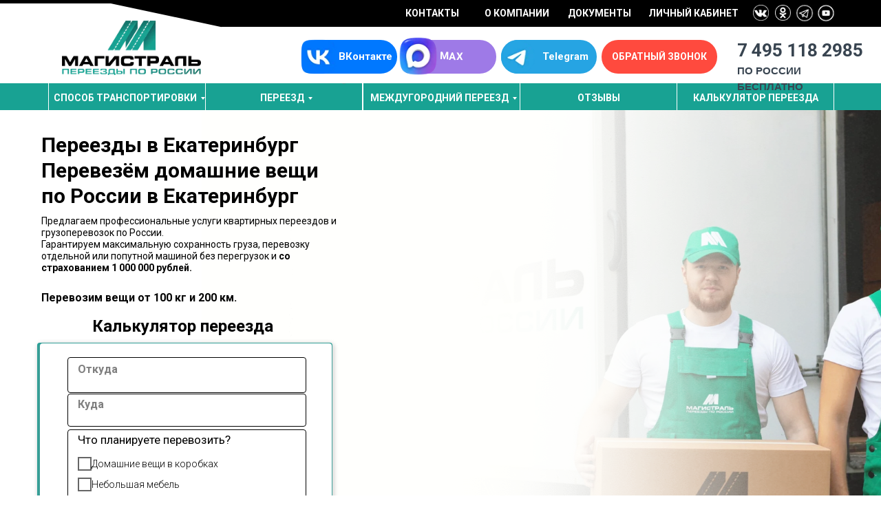

--- FILE ---
content_type: text/html; charset=UTF-8
request_url: https://xn------fddgbbddbaa0a8a4edacuig3d.xn--p1ai/v-ekaterinburg
body_size: 98667
content:
<!DOCTYPE html> <html> <head> <meta charset="utf-8" /> <meta http-equiv="Content-Type" content="text/html; charset=utf-8" /> <meta name="viewport" content="width=device-width, initial-scale=1.0" /> <!--metatextblock--> <title>Переезды в Екатеринбург. Перевозки домашних вещей по России | ТК Магистраль</title> <meta name="description" content="ТК Магистраль поможет осуществить квартирный переезд в Екатеринбург. Перевезем Ваши домашние вещи и мебель от дома до дома в другой город по России. От 200 кг и 200 км. Оставляйте заявку на сайте или по телефону ☎️ 8-800-301-3106. " /> <meta name="keywords" content="переезд в екатеринбург, вещи в екатеринбург, перевозка в екатеринбург, переехать в екатеринбург" /> <meta property="og:url" content="https://xn------fddgbbddbaa0a8a4edacuig3d.xn--p1ai/v-ekaterinburg" /> <meta property="og:title" content="Переезды в Екатеринбург. Перевозки домашних вещей по России | ТК Магистраль" /> <meta property="og:description" content="ТК Магистраль поможет осуществить квартирный переезд в Екатеринбург. Перевезем Ваши домашние вещи и мебель от дома до дома в другой город по России. От 200 кг и 200 км. Оставляйте заявку на сайте или по телефону ☎️ 8-800-301-3106. " /> <meta property="og:type" content="website" /> <meta property="og:image" content="https://static.tildacdn.com/tild3565-3237-4831-a134-346534373532/photo.jpg" /> <link rel="canonical" href="https://xn------fddgbbddbaa0a8a4edacuig3d.xn--p1ai/v-ekaterinburg"> <!--/metatextblock--> <meta name="format-detection" content="telephone=no" /> <meta http-equiv="x-dns-prefetch-control" content="on"> <link rel="dns-prefetch" href="https://ws.tildacdn.com"> <link rel="dns-prefetch" href="https://static.tildacdn.com"> <link rel="dns-prefetch" href="https://fonts.tildacdn.com"> <link rel="shortcut icon" href="https://static.tildacdn.com/tild6463-3630-4135-b638-663836373936/--.ico" type="image/x-icon" /> <!-- Assets --> <script src="https://neo.tildacdn.com/js/tilda-fallback-1.0.min.js" async charset="utf-8"></script> <link rel="stylesheet" href="https://static.tildacdn.com/css/tilda-grid-3.0.min.css" type="text/css" media="all" onerror="this.loaderr='y';"/> <link rel="stylesheet" href="https://static.tildacdn.com/ws/project284522/tilda-blocks-page30738666.min.css?t=1768286820" type="text/css" media="all" onerror="this.loaderr='y';" /> <link rel="preconnect" href="https://fonts.gstatic.com"> <link href="https://fonts.googleapis.com/css2?family=Roboto:wght@300;400;500;700&subset=latin,cyrillic" rel="stylesheet"> <link rel="stylesheet" href="https://static.tildacdn.com/css/tilda-animation-2.0.min.css" type="text/css" media="all" onerror="this.loaderr='y';" /> <link rel="stylesheet" href="https://static.tildacdn.com/css/tilda-popup-1.1.min.css" type="text/css" media="print" onload="this.media='all';" onerror="this.loaderr='y';" /> <noscript><link rel="stylesheet" href="https://static.tildacdn.com/css/tilda-popup-1.1.min.css" type="text/css" media="all" /></noscript> <link rel="stylesheet" href="https://static.tildacdn.com/css/tilda-forms-1.0.min.css" type="text/css" media="all" onerror="this.loaderr='y';" /> <link rel="stylesheet" href="https://static.tildacdn.com/css/tilda-slds-1.4.min.css" type="text/css" media="print" onload="this.media='all';" onerror="this.loaderr='y';" /> <noscript><link rel="stylesheet" href="https://static.tildacdn.com/css/tilda-slds-1.4.min.css" type="text/css" media="all" /></noscript> <link rel="stylesheet" href="https://static.tildacdn.com/css/tilda-cover-1.0.min.css" type="text/css" media="all" onerror="this.loaderr='y';" /> <link rel="stylesheet" href="https://static.tildacdn.com/css/tilda-menu-widgeticons-1.0.min.css" type="text/css" media="all" onerror="this.loaderr='y';" /> <link rel="stylesheet" href="https://static.tildacdn.com/css/tilda-zero-gallery-1.0.min.css" type="text/css" media="all" onerror="this.loaderr='y';" /> <link rel="stylesheet" href="https://static.tildacdn.com/css/tilda-zoom-2.0.min.css" type="text/css" media="print" onload="this.media='all';" onerror="this.loaderr='y';" /> <noscript><link rel="stylesheet" href="https://static.tildacdn.com/css/tilda-zoom-2.0.min.css" type="text/css" media="all" /></noscript> <link rel="stylesheet" type="text/css" href="https://ws.tildacdn.com/project284522/custom.css?t=1768286820"> <script type="text/javascript">TildaFonts=["167","168","169","170"];</script> <script type="text/javascript" src="https://static.tildacdn.com/js/tilda-fonts.min.js" charset="utf-8" onerror="this.loaderr='y';"></script> <script nomodule src="https://static.tildacdn.com/js/tilda-polyfill-1.0.min.js" charset="utf-8"></script> <script type="text/javascript">function t_onReady(func) {if(document.readyState!='loading') {func();} else {document.addEventListener('DOMContentLoaded',func);}}
function t_onFuncLoad(funcName,okFunc,time) {if(typeof window[funcName]==='function') {okFunc();} else {setTimeout(function() {t_onFuncLoad(funcName,okFunc,time);},(time||100));}}function t_throttle(fn,threshhold,scope) {return function() {fn.apply(scope||this,arguments);};}function t396_initialScale(t){var e=document.getElementById("rec"+t);if(e){var i=e.querySelector(".t396__artboard");if(i){window.tn_scale_initial_window_width||(window.tn_scale_initial_window_width=document.documentElement.clientWidth);var a=window.tn_scale_initial_window_width,r=[],n,l=i.getAttribute("data-artboard-screens");if(l){l=l.split(",");for(var o=0;o<l.length;o++)r[o]=parseInt(l[o],10)}else r=[320,480,640,960,1200];for(var o=0;o<r.length;o++){var d=r[o];a>=d&&(n=d)}var _="edit"===window.allrecords.getAttribute("data-tilda-mode"),c="center"===t396_getFieldValue(i,"valign",n,r),s="grid"===t396_getFieldValue(i,"upscale",n,r),w=t396_getFieldValue(i,"height_vh",n,r),g=t396_getFieldValue(i,"height",n,r),u=!!window.opr&&!!window.opr.addons||!!window.opera||-1!==navigator.userAgent.indexOf(" OPR/");if(!_&&c&&!s&&!w&&g&&!u){var h=parseFloat((a/n).toFixed(3)),f=[i,i.querySelector(".t396__carrier"),i.querySelector(".t396__filter")],v=Math.floor(parseInt(g,10)*h)+"px",p;i.style.setProperty("--initial-scale-height",v);for(var o=0;o<f.length;o++)f[o].style.setProperty("height","var(--initial-scale-height)");t396_scaleInitial__getElementsToScale(i).forEach((function(t){t.style.zoom=h}))}}}}function t396_scaleInitial__getElementsToScale(t){return t?Array.prototype.slice.call(t.children).filter((function(t){return t&&(t.classList.contains("t396__elem")||t.classList.contains("t396__group"))})):[]}function t396_getFieldValue(t,e,i,a){var r,n=a[a.length-1];if(!(r=i===n?t.getAttribute("data-artboard-"+e):t.getAttribute("data-artboard-"+e+"-res-"+i)))for(var l=0;l<a.length;l++){var o=a[l];if(!(o<=i)&&(r=o===n?t.getAttribute("data-artboard-"+e):t.getAttribute("data-artboard-"+e+"-res-"+o)))break}return r}window.TN_SCALE_INITIAL_VER="1.0",window.tn_scale_initial_window_width=null;</script> <script src="https://static.tildacdn.com/js/jquery-1.10.2.min.js" charset="utf-8" onerror="this.loaderr='y';"></script> <script src="https://static.tildacdn.com/js/tilda-scripts-3.0.min.js" charset="utf-8" defer onerror="this.loaderr='y';"></script> <script src="https://static.tildacdn.com/ws/project284522/tilda-blocks-page30738666.min.js?t=1768286820" charset="utf-8" async onerror="this.loaderr='y';"></script> <script src="https://static.tildacdn.com/js/tilda-lazyload-1.0.min.js" charset="utf-8" async onerror="this.loaderr='y';"></script> <script src="https://static.tildacdn.com/js/tilda-animation-2.0.min.js" charset="utf-8" async onerror="this.loaderr='y';"></script> <script src="https://static.tildacdn.com/js/tilda-zero-1.1.min.js" charset="utf-8" async onerror="this.loaderr='y';"></script> <script src="https://static.tildacdn.com/js/tilda-popup-1.0.min.js" charset="utf-8" async onerror="this.loaderr='y';"></script> <script src="https://static.tildacdn.com/js/tilda-forms-1.0.min.js" charset="utf-8" async onerror="this.loaderr='y';"></script> <script src="https://static.tildacdn.com/js/tilda-slds-1.4.min.js" charset="utf-8" async onerror="this.loaderr='y';"></script> <script src="https://static.tildacdn.com/js/hammer.min.js" charset="utf-8" async onerror="this.loaderr='y';"></script> <script src="https://static.tildacdn.com/js/tilda-cover-1.0.min.js" charset="utf-8" async onerror="this.loaderr='y';"></script> <script src="https://static.tildacdn.com/js/tilda-video-1.0.min.js" charset="utf-8" async onerror="this.loaderr='y';"></script> <script src="https://static.tildacdn.com/js/tilda-menu-1.0.min.js" charset="utf-8" async onerror="this.loaderr='y';"></script> <script src="https://static.tildacdn.com/js/tilda-menu-widgeticons-1.0.min.js" charset="utf-8" async onerror="this.loaderr='y';"></script> <script src="https://static.tildacdn.com/js/tilda-submenublocks-1.0.min.js" charset="utf-8" async onerror="this.loaderr='y';"></script> <script src="https://static.tildacdn.com/js/tilda-zero-gallery-1.0.min.js" charset="utf-8" async onerror="this.loaderr='y';"></script> <script src="https://static.tildacdn.com/js/tilda-zero-forms-1.0.min.js" charset="utf-8" async onerror="this.loaderr='y';"></script> <script src="https://static.tildacdn.com/js/tilda-animation-sbs-1.0.min.js" charset="utf-8" async onerror="this.loaderr='y';"></script> <script src="https://static.tildacdn.com/js/tilda-zoom-2.0.min.js" charset="utf-8" async onerror="this.loaderr='y';"></script> <script src="https://static.tildacdn.com/js/tilda-zero-scale-1.0.min.js" charset="utf-8" async onerror="this.loaderr='y';"></script> <script src="https://static.tildacdn.com/js/tilda-skiplink-1.0.min.js" charset="utf-8" async onerror="this.loaderr='y';"></script> <script src="https://static.tildacdn.com/js/tilda-events-1.0.min.js" charset="utf-8" async onerror="this.loaderr='y';"></script> <!-- nominify begin --><!-- Roistat Counter Start --> <script>
(function(w, d, s, h, id) {
    w.roistatProjectId = id; w.roistatHost = h;
    var p = d.location.protocol == "https:" ? "https://" : "http://";
    var u = /^.*roistat_visit=[^;]+(.*)?$/.test(d.cookie) ? "/dist/module.js" : "/api/site/1.0/"+id+"/init?referrer="+encodeURIComponent(d.location.href);
    var js = d.createElement(s); js.charset="UTF-8"; js.async = 1; js.src = p+h+u; var js2 = d.getElementsByTagName(s)[0]; js2.parentNode.insertBefore(js, js2);
})(window, document, 'script', 'cloud.roistat.com', 'f5bd3f072413004a078e73dfc58fdeef');
</script> <!-- Roistat Counter End --> <script type="text/javascript">!function(){var t=document.createElement("script");t.type="text/javascript",t.async=!0,t.src='https://vk.com/js/api/openapi.js?171',t.onload=function(){VK.Retargeting.Init("VK-RTRG-1805269-1evW3"),VK.Retargeting.Hit()},document.head.appendChild(t)}();</script><noscript><img src="https://vk.com/rtrg?p=VK-RTRG-1805269-1evW3" style="position:fixed; left:-999px;" alt=""/></noscript> <script>
    if (document.readyState !== 'loading') {
    us_sendFormAfterSuccess();
  } else {
    document.addEventListener('DOMContentLoaded', us_sendFormAfterSuccess);
  }

  function us_sendFormAfterSuccess() {
    var forms = document.querySelectorAll('.js-form-proccess');
    Array.prototype.forEach.call(forms, function (form) {
      form.addEventListener('tildaform:aftersuccess', function () {
       VK.Goal('lead');
      });
    });
  }
</script> <script> 
var timer = setInterval( function() { 
if (typeof window.roistat !== 'undefined' && typeof window.roistat.getVisit === 'function') { 
clearInterval(timer); 
$('input[name="roistat_fields_roistat"]').val(window.roistat.getVisit());} 
}, 500); 
</script> <!-- Top.Mail.Ru counter --> <script type="text/javascript">
var _tmr = window._tmr || (window._tmr = []);
_tmr.push({id: "3586805", type: "pageView", start: (new Date()).getTime()});
(function (d, w, id) {
  if (d.getElementById(id)) return;
  var ts = d.createElement("script"); ts.type = "text/javascript"; ts.async = true; ts.id = id;
  ts.src = "https://top-fwz1.mail.ru/js/code.js";
  var f = function () {var s = d.getElementsByTagName("script")[0]; s.parentNode.insertBefore(ts, s);};
  if (w.opera == "[object Opera]") { d.addEventListener("DOMContentLoaded", f, false); } else { f(); }
})(document, window, "tmr-code");
</script> <noscript><div><img src="https://top-fwz1.mail.ru/counter?id=3586805;js=na" style="position:absolute;left:-9999px;" alt="Top.Mail.Ru" /></div></noscript> <!-- /Top.Mail.Ru counter --> <meta name='wmail-verification' content='2fecce887c1c0bc40368c7baadfbf190' /> <meta name="msvalidate.01" content="858F243126787F8D6EB855DB9247BD37" /> <script>
(function(w,d,u){
var s=d.createElement('script');s.async=true;s.src=u+'?'+(Date.now()/60000|0);
var h=d.getElementsByTagName('script')[0];h.parentNode.insertBefore(s,h);
})(window,document,'https://cdn.bitrix24.ru/b4605533/crm/tag/call.tracker.js');
</script> <meta name="google-site-verification" content="VPq6vZJnU9d8KrDT_BrnhPmed4bfwdPX97HxCWLF4v8" /> <script>
window.onRoistatAllModulesLoaded = function() {
window.roistat.leadHunter.onAfterSubmit = function(leadData) {
ym(45118263, 'reachGoal', 'loveclidov');
}
};
</script> <script>
window.onRoistatAllModulesLoaded = function() {
window.roistat.leadHunter.onAfterSubmit = function(leadData) {
gtag('event', <action>, {'event_category': <category>,'event_label': <label>,'value': <value>});
}
};
</script> <meta name="yandex-verification" content="59ebd0ac3a2d6a42" /> <meta name="facebook-domain-verification" content="fq9ttahsyqeqmjux40j4vy0i4d16kd" /> <script>
setTimeout(function() {
  (function() {
    var counterId = 45118263;

    var signals = 0;
    if (navigator.webdriver) signals++;
    if (window.innerWidth < 200 || window.innerHeight < 100) signals++;

    var interacted = false;
    ['mousemove', 'scroll', 'keydown', 'touchstart', 'click'].forEach(function(evt) {
      window.addEventListener(evt, function() { interacted = true; }, { once: true });
    });

    setTimeout(function() {
      var isBot = (signals >= 1) && !interacted;

      console.log('Bot-check', {
        signals: signals,
        interacted: interacted,
        verdict: isBot ? 'BOT' : 'HUMAN'
      });

      try {
        if (typeof ym === 'function') {
          ym(counterId, 'reachGoal', isBot ? 'bot_detected_v3' : 'human_detected_v3');
        }
      } catch (e) {
        console.error('YM error', e);
      }
    }, 5000);
  })();
}, 3000);
</script> <!-- nominify end --><script type="text/javascript">window.dataLayer=window.dataLayer||[];</script> <!-- VK Pixel Code --> <script type="text/javascript" data-tilda-cookie-type="advertising">setTimeout(function(){!function(){var t=document.createElement("script");t.type="text/javascript",t.async=!0,t.src="https://vk.com/js/api/openapi.js?161",t.onload=function(){VK.Retargeting.Init("VK-RTRG-1199979-8wWFs"),VK.Retargeting.Hit()},document.head.appendChild(t)}();},2000);</script> <!-- End VK Pixel Code --> <script type="text/javascript">(function() {if((/bot|google|yandex|baidu|bing|msn|duckduckbot|teoma|slurp|crawler|spider|robot|crawling|facebook/i.test(navigator.userAgent))===false&&typeof(sessionStorage)!='undefined'&&sessionStorage.getItem('visited')!=='y'&&document.visibilityState){var style=document.createElement('style');style.type='text/css';style.innerHTML='@media screen and (min-width: 980px) {.t-records {opacity: 0;}.t-records_animated {-webkit-transition: opacity ease-in-out .2s;-moz-transition: opacity ease-in-out .2s;-o-transition: opacity ease-in-out .2s;transition: opacity ease-in-out .2s;}.t-records.t-records_visible {opacity: 1;}}';document.getElementsByTagName('head')[0].appendChild(style);function t_setvisRecs(){var alr=document.querySelectorAll('.t-records');Array.prototype.forEach.call(alr,function(el) {el.classList.add("t-records_animated");});setTimeout(function() {Array.prototype.forEach.call(alr,function(el) {el.classList.add("t-records_visible");});sessionStorage.setItem("visited","y");},400);}
document.addEventListener('DOMContentLoaded',t_setvisRecs);}})();</script></head> <body class="t-body" style="margin:0;"> <!--allrecords--> <div id="allrecords" class="t-records" data-hook="blocks-collection-content-node" data-tilda-project-id="284522" data-tilda-page-id="30738666" data-tilda-page-alias="v-ekaterinburg" data-tilda-formskey="06ed84cb84077c63bbdc7321baa0ff2b" data-tilda-stat-scroll="yes" data-tilda-lazy="yes" data-tilda-root-zone="com" data-tilda-project-headcode="yes" data-tilda-project-country="RU"> <!--header--> <header id="t-header" class="t-records" data-hook="blocks-collection-content-node" data-tilda-project-id="284522" data-tilda-page-id="30786134" data-tilda-page-alias="headernew" data-tilda-formskey="06ed84cb84077c63bbdc7321baa0ff2b" data-tilda-stat-scroll="yes" data-tilda-lazy="yes" data-tilda-root-zone="com" data-tilda-project-headcode="yes" data-tilda-project-country="RU"> <div id="rec498347985" class="r t-rec t-rec_pb_0 t-screenmin-640px" style="padding-bottom:0px; " data-record-type="396" data-screen-min="640px"> <!-- T396 --> <style>#rec498347985 .t396__artboard {height:160px;background-color:#ffffff;}#rec498347985 .t396__filter {height:160px;}#rec498347985 .t396__carrier{height:160px;background-position:center center;background-attachment:scroll;background-size:cover;background-repeat:no-repeat;}@media screen and (max-width:1199px) {#rec498347985 .t396__artboard,#rec498347985 .t396__filter,#rec498347985 .t396__carrier {}#rec498347985 .t396__filter {}#rec498347985 .t396__carrier {background-attachment:scroll;}}@media screen and (max-width:959px) {#rec498347985 .t396__artboard,#rec498347985 .t396__filter,#rec498347985 .t396__carrier {}#rec498347985 .t396__filter {}#rec498347985 .t396__carrier {background-attachment:scroll;}}@media screen and (max-width:639px) {#rec498347985 .t396__artboard,#rec498347985 .t396__filter,#rec498347985 .t396__carrier {}#rec498347985 .t396__filter {}#rec498347985 .t396__carrier {background-attachment:scroll;}}@media screen and (max-width:479px) {#rec498347985 .t396__artboard,#rec498347985 .t396__filter,#rec498347985 .t396__carrier {}#rec498347985 .t396__filter {}#rec498347985 .t396__carrier {background-attachment:scroll;}}#rec498347985 .tn-elem[data-elem-id="1662618100462"]{z-index:3;top:30px;;left:calc(50% - 600px + 50px);;width:202px;height:auto;}#rec498347985 .tn-elem[data-elem-id="1662618100462"] .tn-atom{border-radius:0px 0px 0px 0px;background-position:center center;border-width:var(--t396-borderwidth,0);border-style:var(--t396-borderstyle,solid);border-color:var(--t396-bordercolor,transparent);transition:background-color var(--t396-speedhover,0s) ease-in-out,color var(--t396-speedhover,0s) ease-in-out,border-color var(--t396-speedhover,0s) ease-in-out,box-shadow var(--t396-shadowshoverspeed,0.2s) ease-in-out;}#rec498347985 .tn-elem[data-elem-id="1662618100462"] .tn-atom__img{border-radius:0px 0px 0px 0px;object-position:center center;}@media screen and (max-width:1199px){#rec498347985 .tn-elem[data-elem-id="1662618100462"]{display:table;top:26px;;left:calc(50% - 480px + -19px);;width:177px;height:auto;}}@media screen and (max-width:959px){#rec498347985 .tn-elem[data-elem-id="1662618100462"]{display:table;top:45px;;left:calc(50% - 320px + 37px);;width:135px;height:auto;}}@media screen and (max-width:639px){#rec498347985 .tn-elem[data-elem-id="1662618100462"]{display:table;height:auto;}}@media screen and (max-width:479px){#rec498347985 .tn-elem[data-elem-id="1662618100462"]{display:table;top:50px;;left:calc(50% - 160px + 40px);;height:auto;}}#rec498347985 .tn-elem[data-elem-id="1662618157758"]{color:#ffffff;text-align:center;z-index:3;top:0px;;left:calc(50% - 600px + 285px);;width:120px;height:39px;}#rec498347985 .tn-elem[data-elem-id="1662618157758"] .tn-atom{color:#ffffff;font-size:14px;font-family:'Roboto',Arial,sans-serif;line-height:1.55;font-weight:600;border-radius:0px 0px 0px 0px;background-color:transparent;background-position:center center;border-width:var(--t396-borderwidth,0);border-style:var(--t396-borderstyle,solid);border-color:transparent;--t396-speedhover:0.2s;transition:background-color var(--t396-speedhover,0s) ease-in-out,color var(--t396-speedhover,0s) ease-in-out,border-color var(--t396-speedhover,0s) ease-in-out,box-shadow var(--t396-shadowshoverspeed,0.2s) ease-in-out;position:relative;z-index:1;background-image:none;--t396-bgcolor-color:#000000;--t396-bgcolor-image:none;--t396-bgcolor-hover-color:#ffffff;--t396-bgcolor-hover-image:none;-webkit-box-pack:center;-ms-flex-pack:center;justify-content:center;}#rec498347985 .tn-elem[data-elem-id="1662618157758"] .tn-atom::before,#rec498347985 .tn-elem[data-elem-id="1662618157758"] .tn-atom::after{--t396-borderoffset:calc(var(--t396-borderwidth,0px) * var(--t396-borderstyle-existed,1));content:'';position:absolute;width:calc(100% + 2 * var(--t396-borderoffset));height:calc(100% + 2 * var(--t396-borderoffset));left:calc(-1 * var(--t396-borderoffset));top:calc(-1 * var(--t396-borderoffset));box-sizing:border-box;background-origin:border-box;background-clip:border-box;pointer-events:none;border-radius:0px 0px 0px 0px;border-width:var(--t396-borderwidth,0);border-style:var(--t396-borderstyle,solid);transition:opacity var(--t396-speedhover,0s) ease-in-out;;}#rec498347985 .tn-elem[data-elem-id="1662618157758"] .tn-atom::before{z-index:-2;opacity:1;border-color:var(--t396-bordercolor,transparent);background-color:var(--t396-bgcolor-color,transparent);background-image:var(--t396-bgcolor-image,none);}#rec498347985 .tn-elem[data-elem-id="1662618157758"] .tn-atom::after{z-index:-1;opacity:0;border-color:var(--t396-bordercolor-hover,var(--t396-bordercolor,transparent));background-color:var(--t396-bgcolor-hover-color,var(--t396-bgcolor-color,transparent));background-image:var(--t396-bgcolor-hover-image,var(--t396-bgcolor-image,none));}#rec498347985 .tn-elem[data-elem-id="1662618157758"] .tn-atom .tn-atom__button-content{column-gap:10px;padding:0px 0px 0px 0px;}#rec498347985 .tn-elem[data-elem-id="1662618157758"] .tn-atom .tn-atom__button-text{transition:color var(--t396-speedhover,0s) ease-in-out;color:#ffffff;}@media (hover),(min-width:0\0){#rec498347985 .tn-elem[data-elem-id="1662618157758"] .tn-atom:hover::after{opacity:1;}}@media (hover),(min-width:0\0){#rec498347985 .tn-elem[data-elem-id="1662618157758"] .tn-atom:hover{color:#000000;}#rec498347985 .tn-elem[data-elem-id="1662618157758"] .tn-atom:hover .tn-atom__button-text{color:#000000;}}@media screen and (max-width:1199px){#rec498347985 .tn-elem[data-elem-id="1662618157758"]{display:block;top:0px;;left:calc(50% - 480px + 250px);;width:77px;height:auto;}#rec498347985 .tn-elem[data-elem-id="1662618157758"] .tn-atom{font-size:11px;background-size:cover;}}@media screen and (max-width:959px){#rec498347985 .tn-elem[data-elem-id="1662618157758"]{display:block;top:0px;;left:calc(50% - 320px + 5px);;width:77px;height:auto;}#rec498347985 .tn-elem[data-elem-id="1662618157758"] .tn-atom{font-size:8px;background-size:cover;}}@media screen and (max-width:639px){#rec498347985 .tn-elem[data-elem-id="1662618157758"]{display:block;height:auto;}}@media screen and (max-width:479px){#rec498347985 .tn-elem[data-elem-id="1662618157758"]{display:block;height:auto;}}#rec498347985 .tn-elem[data-elem-id="1662618189298"]{color:#ffffff;text-align:center;z-index:3;top:0px;;left:calc(50% - 600px + 406px);;width:120px;height:39px;}#rec498347985 .tn-elem[data-elem-id="1662618189298"] .tn-atom{color:#ffffff;font-size:14px;font-family:'Roboto',Arial,sans-serif;line-height:1.55;font-weight:600;border-radius:0px 0px 0px 0px;background-color:transparent;background-position:center center;border-width:var(--t396-borderwidth,0);border-style:var(--t396-borderstyle,solid);border-color:transparent;--t396-speedhover:0.2s;transition:background-color var(--t396-speedhover,0s) ease-in-out,color var(--t396-speedhover,0s) ease-in-out,border-color var(--t396-speedhover,0s) ease-in-out,box-shadow var(--t396-shadowshoverspeed,0.2s) ease-in-out;position:relative;z-index:1;background-image:none;--t396-bgcolor-color:#000000;--t396-bgcolor-image:none;--t396-bgcolor-hover-color:#ffffff;--t396-bgcolor-hover-image:none;-webkit-box-pack:center;-ms-flex-pack:center;justify-content:center;}#rec498347985 .tn-elem[data-elem-id="1662618189298"] .tn-atom::before,#rec498347985 .tn-elem[data-elem-id="1662618189298"] .tn-atom::after{--t396-borderoffset:calc(var(--t396-borderwidth,0px) * var(--t396-borderstyle-existed,1));content:'';position:absolute;width:calc(100% + 2 * var(--t396-borderoffset));height:calc(100% + 2 * var(--t396-borderoffset));left:calc(-1 * var(--t396-borderoffset));top:calc(-1 * var(--t396-borderoffset));box-sizing:border-box;background-origin:border-box;background-clip:border-box;pointer-events:none;border-radius:0px 0px 0px 0px;border-width:var(--t396-borderwidth,0);border-style:var(--t396-borderstyle,solid);transition:opacity var(--t396-speedhover,0s) ease-in-out;;}#rec498347985 .tn-elem[data-elem-id="1662618189298"] .tn-atom::before{z-index:-2;opacity:1;border-color:var(--t396-bordercolor,transparent);background-color:var(--t396-bgcolor-color,transparent);background-image:var(--t396-bgcolor-image,none);}#rec498347985 .tn-elem[data-elem-id="1662618189298"] .tn-atom::after{z-index:-1;opacity:0;border-color:var(--t396-bordercolor-hover,var(--t396-bordercolor,transparent));background-color:var(--t396-bgcolor-hover-color,var(--t396-bgcolor-color,transparent));background-image:var(--t396-bgcolor-hover-image,var(--t396-bgcolor-image,none));}#rec498347985 .tn-elem[data-elem-id="1662618189298"] .tn-atom .tn-atom__button-content{column-gap:10px;padding:0px 0px 0px 0px;}#rec498347985 .tn-elem[data-elem-id="1662618189298"] .tn-atom .tn-atom__button-text{transition:color var(--t396-speedhover,0s) ease-in-out;color:#ffffff;}@media (hover),(min-width:0\0){#rec498347985 .tn-elem[data-elem-id="1662618189298"] .tn-atom:hover::after{opacity:1;}}@media (hover),(min-width:0\0){#rec498347985 .tn-elem[data-elem-id="1662618189298"] .tn-atom:hover{color:#000000;}#rec498347985 .tn-elem[data-elem-id="1662618189298"] .tn-atom:hover .tn-atom__button-text{color:#000000;}}@media screen and (max-width:1199px){#rec498347985 .tn-elem[data-elem-id="1662618189298"]{display:block;top:0px;;left:calc(50% - 480px + 328px);;width:77px;height:auto;}#rec498347985 .tn-elem[data-elem-id="1662618189298"] .tn-atom{font-size:11px;background-size:cover;}}@media screen and (max-width:959px){#rec498347985 .tn-elem[data-elem-id="1662618189298"]{display:block;top:0px;;left:calc(50% - 320px + 83px);;width:77px;height:auto;}#rec498347985 .tn-elem[data-elem-id="1662618189298"] .tn-atom{font-size:8px;background-size:cover;}}@media screen and (max-width:639px){#rec498347985 .tn-elem[data-elem-id="1662618189298"]{display:block;height:auto;}}@media screen and (max-width:479px){#rec498347985 .tn-elem[data-elem-id="1662618189298"]{display:block;height:auto;}}#rec498347985 .tn-elem[data-elem-id="1662624122965"]{z-index:3;top:-10px;;left:calc(50% - 600px + 281px);;width:1814px;height:49px;}#rec498347985 .tn-elem[data-elem-id="1662624122965"] .tn-atom{border-radius:0px 0px 0px 0px;background-color:#000000;background-position:center center;border-width:var(--t396-borderwidth,0);border-style:var(--t396-borderstyle,solid);border-color:var(--t396-bordercolor,transparent);transition:background-color var(--t396-speedhover,0s) ease-in-out,color var(--t396-speedhover,0s) ease-in-out,border-color var(--t396-speedhover,0s) ease-in-out,box-shadow var(--t396-shadowshoverspeed,0.2s) ease-in-out;}@media screen and (max-width:1199px){#rec498347985 .tn-elem[data-elem-id="1662624122965"]{display:table;top:-9px;;left:calc(50% - 480px + 213px);;}}@media screen and (max-width:959px){#rec498347985 .tn-elem[data-elem-id="1662624122965"]{display:table;top:-23px;;left:calc(50% - 320px + -75px);;}}@media screen and (max-width:639px){#rec498347985 .tn-elem[data-elem-id="1662624122965"]{display:table;}}@media screen and (max-width:479px){#rec498347985 .tn-elem[data-elem-id="1662624122965"]{display:table;}}#rec498347985 .tn-elem[data-elem-id="1662624220957"]{z-index:3;top:-32px;;left:calc(50% - 600px + 71px);;width:218px;height:49px;}#rec498347985 .tn-elem[data-elem-id="1662624220957"] .tn-atom{border-radius:0px 0px 0px 0px;background-color:#000000;background-position:center center;border-width:var(--t396-borderwidth,0);border-style:var(--t396-borderstyle,solid);border-color:var(--t396-bordercolor,transparent);transition:background-color var(--t396-speedhover,0s) ease-in-out,color var(--t396-speedhover,0s) ease-in-out,border-color var(--t396-speedhover,0s) ease-in-out,box-shadow var(--t396-shadowshoverspeed,0.2s) ease-in-out;-webkit-transform:rotate(12deg);-moz-transform:rotate(12deg);transform:rotate(12deg);}@media screen and (max-width:1199px){#rec498347985 .tn-elem[data-elem-id="1662624220957"]{display:table;top:-32px;;left:calc(50% - 480px + 3px);;}}@media screen and (max-width:959px){#rec498347985 .tn-elem[data-elem-id="1662624220957"]{display:table;top:-46px;;left:calc(50% - 320px + -285px);;}}@media screen and (max-width:639px){#rec498347985 .tn-elem[data-elem-id="1662624220957"]{display:table;}}@media screen and (max-width:479px){#rec498347985 .tn-elem[data-elem-id="1662624220957"]{display:table;}}#rec498347985 .tn-elem[data-elem-id="1662624240806"]{z-index:3;top:-35px;;left:calc(50% - 600px + -676px);;width:879px;height:40px;}#rec498347985 .tn-elem[data-elem-id="1662624240806"] .tn-atom{border-radius:0px 0px 0px 0px;background-color:#000000;background-position:center center;border-width:var(--t396-borderwidth,0);border-style:var(--t396-borderstyle,solid);border-color:var(--t396-bordercolor,transparent);transition:background-color var(--t396-speedhover,0s) ease-in-out,color var(--t396-speedhover,0s) ease-in-out,border-color var(--t396-speedhover,0s) ease-in-out,box-shadow var(--t396-shadowshoverspeed,0.2s) ease-in-out;}@media screen and (max-width:1199px){#rec498347985 .tn-elem[data-elem-id="1662624240806"]{display:table;top:-34px;;left:calc(50% - 480px + -744px);;}}@media screen and (max-width:959px){#rec498347985 .tn-elem[data-elem-id="1662624240806"]{display:table;top:-48px;;left:calc(50% - 320px + -1032px);;}}@media screen and (max-width:639px){#rec498347985 .tn-elem[data-elem-id="1662624240806"]{display:table;}}@media screen and (max-width:479px){#rec498347985 .tn-elem[data-elem-id="1662624240806"]{display:table;}}#rec498347985 .tn-elem[data-elem-id="1662618198127"]{color:#ffffff;text-align:center;z-index:3;top:0px;;left:calc(50% - 600px + 528px);;width:120px;height:39px;}#rec498347985 .tn-elem[data-elem-id="1662618198127"] .tn-atom{color:#ffffff;font-size:14px;font-family:'Roboto',Arial,sans-serif;line-height:1.55;font-weight:600;border-radius:0px 0px 0px 0px;background-color:transparent;background-position:center center;border-width:var(--t396-borderwidth,0);border-style:var(--t396-borderstyle,solid);border-color:transparent;--t396-speedhover:0.2s;transition:background-color var(--t396-speedhover,0s) ease-in-out,color var(--t396-speedhover,0s) ease-in-out,border-color var(--t396-speedhover,0s) ease-in-out,box-shadow var(--t396-shadowshoverspeed,0.2s) ease-in-out;position:relative;z-index:1;background-image:none;--t396-bgcolor-color:#000000;--t396-bgcolor-image:none;--t396-bgcolor-hover-color:#ffffff;--t396-bgcolor-hover-image:none;-webkit-box-pack:center;-ms-flex-pack:center;justify-content:center;}#rec498347985 .tn-elem[data-elem-id="1662618198127"] .tn-atom::before,#rec498347985 .tn-elem[data-elem-id="1662618198127"] .tn-atom::after{--t396-borderoffset:calc(var(--t396-borderwidth,0px) * var(--t396-borderstyle-existed,1));content:'';position:absolute;width:calc(100% + 2 * var(--t396-borderoffset));height:calc(100% + 2 * var(--t396-borderoffset));left:calc(-1 * var(--t396-borderoffset));top:calc(-1 * var(--t396-borderoffset));box-sizing:border-box;background-origin:border-box;background-clip:border-box;pointer-events:none;border-radius:0px 0px 0px 0px;border-width:var(--t396-borderwidth,0);border-style:var(--t396-borderstyle,solid);transition:opacity var(--t396-speedhover,0s) ease-in-out;;}#rec498347985 .tn-elem[data-elem-id="1662618198127"] .tn-atom::before{z-index:-2;opacity:1;border-color:var(--t396-bordercolor,transparent);background-color:var(--t396-bgcolor-color,transparent);background-image:var(--t396-bgcolor-image,none);}#rec498347985 .tn-elem[data-elem-id="1662618198127"] .tn-atom::after{z-index:-1;opacity:0;border-color:var(--t396-bordercolor-hover,var(--t396-bordercolor,transparent));background-color:var(--t396-bgcolor-hover-color,var(--t396-bgcolor-color,transparent));background-image:var(--t396-bgcolor-hover-image,var(--t396-bgcolor-image,none));}#rec498347985 .tn-elem[data-elem-id="1662618198127"] .tn-atom .tn-atom__button-content{column-gap:10px;padding:0px 0px 0px 0px;}#rec498347985 .tn-elem[data-elem-id="1662618198127"] .tn-atom .tn-atom__button-text{transition:color var(--t396-speedhover,0s) ease-in-out;color:#ffffff;}@media (hover),(min-width:0\0){#rec498347985 .tn-elem[data-elem-id="1662618198127"] .tn-atom:hover::after{opacity:1;}}@media (hover),(min-width:0\0){#rec498347985 .tn-elem[data-elem-id="1662618198127"] .tn-atom:hover{color:#000000;}#rec498347985 .tn-elem[data-elem-id="1662618198127"] .tn-atom:hover .tn-atom__button-text{color:#000000;}}@media screen and (max-width:1199px){#rec498347985 .tn-elem[data-elem-id="1662618198127"]{display:block;top:0px;;left:calc(50% - 480px + 406px);;width:77px;height:auto;}#rec498347985 .tn-elem[data-elem-id="1662618198127"] .tn-atom{font-size:11px;background-size:cover;}}@media screen and (max-width:959px){#rec498347985 .tn-elem[data-elem-id="1662618198127"]{display:block;top:0px;;left:calc(50% - 320px + 161px);;width:77px;height:auto;}#rec498347985 .tn-elem[data-elem-id="1662618198127"] .tn-atom{font-size:8px;background-size:cover;}}@media screen and (max-width:639px){#rec498347985 .tn-elem[data-elem-id="1662618198127"]{display:block;height:auto;}}@media screen and (max-width:479px){#rec498347985 .tn-elem[data-elem-id="1662618198127"]{display:block;height:auto;}}#rec498347985 .tn-elem[data-elem-id="1662623607266"]{color:#ffffff;text-align:center;z-index:3;top:0px;;left:calc(50% - 600px + 651px);;width:120px;height:39px;}#rec498347985 .tn-elem[data-elem-id="1662623607266"] .tn-atom{color:#ffffff;font-size:14px;font-family:'Roboto',Arial,sans-serif;line-height:1.55;font-weight:600;border-radius:0px 0px 0px 0px;background-color:transparent;background-position:center center;border-width:var(--t396-borderwidth,0);border-style:var(--t396-borderstyle,solid);border-color:transparent;--t396-speedhover:0.2s;transition:background-color var(--t396-speedhover,0s) ease-in-out,color var(--t396-speedhover,0s) ease-in-out,border-color var(--t396-speedhover,0s) ease-in-out,box-shadow var(--t396-shadowshoverspeed,0.2s) ease-in-out;position:relative;z-index:1;background-image:none;--t396-bgcolor-color:#000000;--t396-bgcolor-image:none;--t396-bgcolor-hover-color:#ffffff;--t396-bgcolor-hover-image:none;-webkit-box-pack:center;-ms-flex-pack:center;justify-content:center;}#rec498347985 .tn-elem[data-elem-id="1662623607266"] .tn-atom::before,#rec498347985 .tn-elem[data-elem-id="1662623607266"] .tn-atom::after{--t396-borderoffset:calc(var(--t396-borderwidth,0px) * var(--t396-borderstyle-existed,1));content:'';position:absolute;width:calc(100% + 2 * var(--t396-borderoffset));height:calc(100% + 2 * var(--t396-borderoffset));left:calc(-1 * var(--t396-borderoffset));top:calc(-1 * var(--t396-borderoffset));box-sizing:border-box;background-origin:border-box;background-clip:border-box;pointer-events:none;border-radius:0px 0px 0px 0px;border-width:var(--t396-borderwidth,0);border-style:var(--t396-borderstyle,solid);transition:opacity var(--t396-speedhover,0s) ease-in-out;;}#rec498347985 .tn-elem[data-elem-id="1662623607266"] .tn-atom::before{z-index:-2;opacity:1;border-color:var(--t396-bordercolor,transparent);background-color:var(--t396-bgcolor-color,transparent);background-image:var(--t396-bgcolor-image,none);}#rec498347985 .tn-elem[data-elem-id="1662623607266"] .tn-atom::after{z-index:-1;opacity:0;border-color:var(--t396-bordercolor-hover,var(--t396-bordercolor,transparent));background-color:var(--t396-bgcolor-hover-color,var(--t396-bgcolor-color,transparent));background-image:var(--t396-bgcolor-hover-image,var(--t396-bgcolor-image,none));}#rec498347985 .tn-elem[data-elem-id="1662623607266"] .tn-atom .tn-atom__button-content{column-gap:10px;padding:0px 0px 0px 0px;}#rec498347985 .tn-elem[data-elem-id="1662623607266"] .tn-atom .tn-atom__button-text{transition:color var(--t396-speedhover,0s) ease-in-out;color:#ffffff;}@media (hover),(min-width:0\0){#rec498347985 .tn-elem[data-elem-id="1662623607266"] .tn-atom:hover::after{opacity:1;}}@media (hover),(min-width:0\0){#rec498347985 .tn-elem[data-elem-id="1662623607266"] .tn-atom:hover{color:#000000;}#rec498347985 .tn-elem[data-elem-id="1662623607266"] .tn-atom:hover .tn-atom__button-text{color:#000000;}}@media screen and (max-width:1199px){#rec498347985 .tn-elem[data-elem-id="1662623607266"]{display:block;top:0px;;left:calc(50% - 480px + 484px);;width:86px;height:39px;}#rec498347985 .tn-elem[data-elem-id="1662623607266"] .tn-atom{white-space:normal;font-size:11px;background-size:cover;}#rec498347985 .tn-elem[data-elem-id="1662623607266"] .tn-atom .tn-atom__button-text{overflow:visible;}}@media screen and (max-width:959px){#rec498347985 .tn-elem[data-elem-id="1662623607266"]{display:block;top:0px;;left:calc(50% - 320px + 239px);;width:86px;height:auto;}#rec498347985 .tn-elem[data-elem-id="1662623607266"] .tn-atom{font-size:8px;background-size:cover;}}@media screen and (max-width:639px){#rec498347985 .tn-elem[data-elem-id="1662623607266"]{display:block;height:auto;}}@media screen and (max-width:479px){#rec498347985 .tn-elem[data-elem-id="1662623607266"]{display:block;height:auto;}}#rec498347985 .tn-elem[data-elem-id="1662623619744"]{color:#ffffff;text-align:center;z-index:3;top:0px;;left:calc(50% - 600px + 771px);;width:120px;height:39px;}#rec498347985 .tn-elem[data-elem-id="1662623619744"] .tn-atom{color:#ffffff;font-size:14px;font-family:'Roboto',Arial,sans-serif;line-height:1.55;font-weight:600;border-radius:0px 0px 0px 0px;background-color:transparent;background-position:center center;border-width:var(--t396-borderwidth,0);border-style:var(--t396-borderstyle,solid);border-color:transparent;--t396-speedhover:0.2s;transition:background-color var(--t396-speedhover,0s) ease-in-out,color var(--t396-speedhover,0s) ease-in-out,border-color var(--t396-speedhover,0s) ease-in-out,box-shadow var(--t396-shadowshoverspeed,0.2s) ease-in-out;position:relative;z-index:1;background-image:none;--t396-bgcolor-color:#000000;--t396-bgcolor-image:none;--t396-bgcolor-hover-color:#ffffff;--t396-bgcolor-hover-image:none;-webkit-box-pack:center;-ms-flex-pack:center;justify-content:center;}#rec498347985 .tn-elem[data-elem-id="1662623619744"] .tn-atom::before,#rec498347985 .tn-elem[data-elem-id="1662623619744"] .tn-atom::after{--t396-borderoffset:calc(var(--t396-borderwidth,0px) * var(--t396-borderstyle-existed,1));content:'';position:absolute;width:calc(100% + 2 * var(--t396-borderoffset));height:calc(100% + 2 * var(--t396-borderoffset));left:calc(-1 * var(--t396-borderoffset));top:calc(-1 * var(--t396-borderoffset));box-sizing:border-box;background-origin:border-box;background-clip:border-box;pointer-events:none;border-radius:0px 0px 0px 0px;border-width:var(--t396-borderwidth,0);border-style:var(--t396-borderstyle,solid);transition:opacity var(--t396-speedhover,0s) ease-in-out;;}#rec498347985 .tn-elem[data-elem-id="1662623619744"] .tn-atom::before{z-index:-2;opacity:1;border-color:var(--t396-bordercolor,transparent);background-color:var(--t396-bgcolor-color,transparent);background-image:var(--t396-bgcolor-image,none);}#rec498347985 .tn-elem[data-elem-id="1662623619744"] .tn-atom::after{z-index:-1;opacity:0;border-color:var(--t396-bordercolor-hover,var(--t396-bordercolor,transparent));background-color:var(--t396-bgcolor-hover-color,var(--t396-bgcolor-color,transparent));background-image:var(--t396-bgcolor-hover-image,var(--t396-bgcolor-image,none));}#rec498347985 .tn-elem[data-elem-id="1662623619744"] .tn-atom .tn-atom__button-content{column-gap:10px;padding:0px 0px 0px 0px;}#rec498347985 .tn-elem[data-elem-id="1662623619744"] .tn-atom .tn-atom__button-text{transition:color var(--t396-speedhover,0s) ease-in-out;color:#ffffff;}@media (hover),(min-width:0\0){#rec498347985 .tn-elem[data-elem-id="1662623619744"] .tn-atom:hover::after{opacity:1;}}@media (hover),(min-width:0\0){#rec498347985 .tn-elem[data-elem-id="1662623619744"] .tn-atom:hover{color:#000000;}#rec498347985 .tn-elem[data-elem-id="1662623619744"] .tn-atom:hover .tn-atom__button-text{color:#000000;}}@media screen and (max-width:1199px){#rec498347985 .tn-elem[data-elem-id="1662623619744"]{display:block;top:0px;;left:calc(50% - 480px + 571px);;width:86px;height:auto;}#rec498347985 .tn-elem[data-elem-id="1662623619744"] .tn-atom{font-size:11px;background-size:cover;}}@media screen and (max-width:959px){#rec498347985 .tn-elem[data-elem-id="1662623619744"]{display:block;top:0px;;left:calc(50% - 320px + 326px);;width:86px;height:auto;}#rec498347985 .tn-elem[data-elem-id="1662623619744"] .tn-atom{font-size:8px;background-size:cover;}}@media screen and (max-width:639px){#rec498347985 .tn-elem[data-elem-id="1662623619744"]{display:block;height:auto;}}@media screen and (max-width:479px){#rec498347985 .tn-elem[data-elem-id="1662623619744"]{display:block;height:auto;}}#rec498347985 .tn-elem[data-elem-id="1662623631266"]{color:#ffffff;text-align:center;z-index:3;top:0px;;left:calc(50% - 600px + 892px);;width:150px;height:39px;}#rec498347985 .tn-elem[data-elem-id="1662623631266"] .tn-atom{color:#ffffff;font-size:14px;font-family:'Roboto',Arial,sans-serif;line-height:1.55;font-weight:600;border-radius:0px 0px 0px 0px;background-color:transparent;background-position:center center;border-width:var(--t396-borderwidth,0);border-style:var(--t396-borderstyle,solid);border-color:transparent;--t396-speedhover:0.2s;transition:background-color var(--t396-speedhover,0s) ease-in-out,color var(--t396-speedhover,0s) ease-in-out,border-color var(--t396-speedhover,0s) ease-in-out,box-shadow var(--t396-shadowshoverspeed,0.2s) ease-in-out;position:relative;z-index:1;background-image:none;--t396-bgcolor-color:#000000;--t396-bgcolor-image:none;--t396-bgcolor-hover-color:#ffffff;--t396-bgcolor-hover-image:none;-webkit-box-pack:center;-ms-flex-pack:center;justify-content:center;}#rec498347985 .tn-elem[data-elem-id="1662623631266"] .tn-atom::before,#rec498347985 .tn-elem[data-elem-id="1662623631266"] .tn-atom::after{--t396-borderoffset:calc(var(--t396-borderwidth,0px) * var(--t396-borderstyle-existed,1));content:'';position:absolute;width:calc(100% + 2 * var(--t396-borderoffset));height:calc(100% + 2 * var(--t396-borderoffset));left:calc(-1 * var(--t396-borderoffset));top:calc(-1 * var(--t396-borderoffset));box-sizing:border-box;background-origin:border-box;background-clip:border-box;pointer-events:none;border-radius:0px 0px 0px 0px;border-width:var(--t396-borderwidth,0);border-style:var(--t396-borderstyle,solid);transition:opacity var(--t396-speedhover,0s) ease-in-out;;}#rec498347985 .tn-elem[data-elem-id="1662623631266"] .tn-atom::before{z-index:-2;opacity:1;border-color:var(--t396-bordercolor,transparent);background-color:var(--t396-bgcolor-color,transparent);background-image:var(--t396-bgcolor-image,none);}#rec498347985 .tn-elem[data-elem-id="1662623631266"] .tn-atom::after{z-index:-1;opacity:0;border-color:var(--t396-bordercolor-hover,var(--t396-bordercolor,transparent));background-color:var(--t396-bgcolor-hover-color,var(--t396-bgcolor-color,transparent));background-image:var(--t396-bgcolor-hover-image,var(--t396-bgcolor-image,none));}#rec498347985 .tn-elem[data-elem-id="1662623631266"] .tn-atom .tn-atom__button-content{column-gap:10px;padding:0px 0px 0px 0px;}#rec498347985 .tn-elem[data-elem-id="1662623631266"] .tn-atom .tn-atom__button-text{transition:color var(--t396-speedhover,0s) ease-in-out;color:#ffffff;}@media (hover),(min-width:0\0){#rec498347985 .tn-elem[data-elem-id="1662623631266"] .tn-atom:hover::after{opacity:1;}}@media (hover),(min-width:0\0){#rec498347985 .tn-elem[data-elem-id="1662623631266"] .tn-atom:hover{color:#000000;}#rec498347985 .tn-elem[data-elem-id="1662623631266"] .tn-atom:hover .tn-atom__button-text{color:#000000;}}@media screen and (max-width:1199px){#rec498347985 .tn-elem[data-elem-id="1662623631266"]{display:block;top:0px;;left:calc(50% - 480px + 658px);;width:122px;height:auto;}#rec498347985 .tn-elem[data-elem-id="1662623631266"] .tn-atom{font-size:11px;background-size:cover;}}@media screen and (max-width:959px){#rec498347985 .tn-elem[data-elem-id="1662623631266"]{display:block;top:0px;;left:calc(50% - 320px + 413px);;width:91px;height:auto;}#rec498347985 .tn-elem[data-elem-id="1662623631266"] .tn-atom{font-size:8px;background-size:cover;}}@media screen and (max-width:639px){#rec498347985 .tn-elem[data-elem-id="1662623631266"]{display:block;height:auto;}}@media screen and (max-width:479px){#rec498347985 .tn-elem[data-elem-id="1662623631266"]{display:block;height:auto;}}#rec498347985 .tn-elem[data-elem-id="1662630616248"]{z-index:3;top:6px;;left:calc(50% - 600px + 1141px);;width:38px;height:auto;}#rec498347985 .tn-elem[data-elem-id="1662630616248"] .tn-atom{border-radius:0px 0px 0px 0px;background-position:center center;border-width:var(--t396-borderwidth,0);border-style:var(--t396-borderstyle,solid);border-color:var(--t396-bordercolor,transparent);transition:background-color var(--t396-speedhover,0s) ease-in-out,color var(--t396-speedhover,0s) ease-in-out,border-color var(--t396-speedhover,0s) ease-in-out,box-shadow var(--t396-shadowshoverspeed,0.2s) ease-in-out;}#rec498347985 .tn-elem[data-elem-id="1662630616248"] .tn-atom__img{border-radius:0px 0px 0px 0px;object-position:center center;}@media screen and (max-width:1199px){#rec498347985 .tn-elem[data-elem-id="1662630616248"]{display:table;top:2px;;left:calc(50% - 480px + 947px);;height:auto;}}@media screen and (max-width:959px){#rec498347985 .tn-elem[data-elem-id="1662630616248"]{display:table;top:4px;;left:calc(50% - 320px + 602px);;width:27px;height:auto;}}@media screen and (max-width:639px){#rec498347985 .tn-elem[data-elem-id="1662630616248"]{display:table;height:auto;}}@media screen and (max-width:479px){#rec498347985 .tn-elem[data-elem-id="1662630616248"]{display:table;height:auto;}}#rec498347985 .tn-elem[data-elem-id="1662630558547"]{z-index:3;top:7px;;left:calc(50% - 600px + 1054px);;width:23px;height:auto;}#rec498347985 .tn-elem[data-elem-id="1662630558547"] .tn-atom{border-radius:0px 0px 0px 0px;background-position:center center;border-width:var(--t396-borderwidth,0);border-style:var(--t396-borderstyle,solid);border-color:var(--t396-bordercolor,transparent);transition:background-color var(--t396-speedhover,0s) ease-in-out,color var(--t396-speedhover,0s) ease-in-out,border-color var(--t396-speedhover,0s) ease-in-out,box-shadow var(--t396-shadowshoverspeed,0.2s) ease-in-out;}#rec498347985 .tn-elem[data-elem-id="1662630558547"] .tn-atom__img{border-radius:0px 0px 0px 0px;object-position:center center;}@media screen and (max-width:1199px){#rec498347985 .tn-elem[data-elem-id="1662630558547"]{display:table;top:3px;;left:calc(50% - 480px + 804px);;height:auto;}}@media screen and (max-width:959px){#rec498347985 .tn-elem[data-elem-id="1662630558547"]{display:table;top:4px;;left:calc(50% - 320px + 517px);;width:17px;height:auto;}}@media screen and (max-width:639px){#rec498347985 .tn-elem[data-elem-id="1662630558547"]{display:table;height:auto;}}@media screen and (max-width:479px){#rec498347985 .tn-elem[data-elem-id="1662630558547"]{display:table;height:auto;}}#rec498347985 .tn-elem[data-elem-id="1662630590503"]{z-index:3;top:7px;;left:calc(50% - 600px + 1086px);;width:23px;height:auto;}#rec498347985 .tn-elem[data-elem-id="1662630590503"] .tn-atom{border-radius:0px 0px 0px 0px;background-position:center center;border-width:var(--t396-borderwidth,0);border-style:var(--t396-borderstyle,solid);border-color:var(--t396-bordercolor,transparent);transition:background-color var(--t396-speedhover,0s) ease-in-out,color var(--t396-speedhover,0s) ease-in-out,border-color var(--t396-speedhover,0s) ease-in-out,box-shadow var(--t396-shadowshoverspeed,0.2s) ease-in-out;}#rec498347985 .tn-elem[data-elem-id="1662630590503"] .tn-atom__img{border-radius:0px 0px 0px 0px;object-position:center center;}@media screen and (max-width:1199px){#rec498347985 .tn-elem[data-elem-id="1662630590503"]{display:table;top:3px;;left:calc(50% - 480px + 843px);;height:auto;}}@media screen and (max-width:959px){#rec498347985 .tn-elem[data-elem-id="1662630590503"]{display:table;top:4px;;left:calc(50% - 320px + 538px);;width:17px;height:auto;}}@media screen and (max-width:639px){#rec498347985 .tn-elem[data-elem-id="1662630590503"]{display:table;height:auto;}}@media screen and (max-width:479px){#rec498347985 .tn-elem[data-elem-id="1662630590503"]{display:table;height:auto;}}#rec498347985 .tn-elem[data-elem-id="1662630593616"]{z-index:3;top:6px;;left:calc(50% - 600px + 1111px);;width:36px;height:auto;}#rec498347985 .tn-elem[data-elem-id="1662630593616"] .tn-atom{border-radius:0px 0px 0px 0px;background-position:center center;border-width:var(--t396-borderwidth,0);border-style:var(--t396-borderstyle,solid);border-color:var(--t396-bordercolor,transparent);transition:background-color var(--t396-speedhover,0s) ease-in-out,color var(--t396-speedhover,0s) ease-in-out,border-color var(--t396-speedhover,0s) ease-in-out,box-shadow var(--t396-shadowshoverspeed,0.2s) ease-in-out;}#rec498347985 .tn-elem[data-elem-id="1662630593616"] .tn-atom__img{border-radius:0px 0px 0px 0px;object-position:center center;}@media screen and (max-width:1199px){#rec498347985 .tn-elem[data-elem-id="1662630593616"]{display:table;top:3px;;left:calc(50% - 480px + 873px);;height:auto;}}@media screen and (max-width:959px){#rec498347985 .tn-elem[data-elem-id="1662630593616"]{display:table;top:4px;;left:calc(50% - 320px + 557px);;width:25px;height:auto;}}@media screen and (max-width:639px){#rec498347985 .tn-elem[data-elem-id="1662630593616"]{display:table;height:auto;}}@media screen and (max-width:479px){#rec498347985 .tn-elem[data-elem-id="1662630593616"]{display:table;height:auto;}}#rec498347985 .tn-elem[data-elem-id="1662696181619"]{color:#000000;z-index:3;top:-330px;;left:calc(50% - 600px + 1190px);;width:213px;height:auto;}#rec498347985 .tn-elem[data-elem-id="1662696181619"] .tn-atom{vertical-align:middle;color:#000000;font-size:28px;font-family:'Roboto',Arial,sans-serif;line-height:1.55;font-weight:700;background-position:center center;border-width:var(--t396-borderwidth,0);border-style:var(--t396-borderstyle,solid);border-color:var(--t396-bordercolor,transparent);transition:background-color var(--t396-speedhover,0s) ease-in-out,color var(--t396-speedhover,0s) ease-in-out,border-color var(--t396-speedhover,0s) ease-in-out,box-shadow var(--t396-shadowshoverspeed,0.2s) ease-in-out;--t396-shadow-text-opacity:100%;text-shadow:var(--t396-shadow-text-x,0px) var(--t396-shadow-text-y,0px) var(--t396-shadow-text-blur,0px) rgba(var(--t396-shadow-text-color),var(--t396-shadow-text-opacity,100%));}@media screen and (max-width:1199px){#rec498347985 .tn-elem[data-elem-id="1662696181619"]{display:table;top:490px;;left:calc(50% - 480px + 1150px);;height:auto;}}@media screen and (max-width:959px){#rec498347985 .tn-elem[data-elem-id="1662696181619"]{display:table;height:auto;}}@media screen and (max-width:639px){#rec498347985 .tn-elem[data-elem-id="1662696181619"]{display:table;height:auto;}}@media screen and (max-width:479px){#rec498347985 .tn-elem[data-elem-id="1662696181619"]{display:table;height:auto;}}#rec498347985 .tn-elem[data-elem-id="1662696784907"]{color:#ffffff;text-align:center;z-index:3;top:121px;;left:calc(50% - 600px + 31px);;width:227px;height:43px;}#rec498347985 .tn-elem[data-elem-id="1662696784907"] .tn-atom{color:#ffffff;font-size:14px;font-family:'Roboto',Arial,sans-serif;line-height:1.55;font-weight:600;border-radius:0px 0px 0px 0px;background-color:transparent;background-position:center center;border-width:var(--t396-borderwidth,0);border-style:var(--t396-borderstyle,solid);border-color:transparent;--t396-speedhover:0.2s;transition:background-color var(--t396-speedhover,0s) ease-in-out,color var(--t396-speedhover,0s) ease-in-out,border-color var(--t396-speedhover,0s) ease-in-out,box-shadow var(--t396-shadowshoverspeed,0.2s) ease-in-out;position:relative;z-index:1;background-image:none;--t396-bgcolor-color:#18a293;--t396-bgcolor-image:none;--t396-bgcolor-hover-color:#0f7068;--t396-bgcolor-hover-image:none;-webkit-box-pack:center;-ms-flex-pack:center;justify-content:center;}#rec498347985 .tn-elem[data-elem-id="1662696784907"] .tn-atom::before,#rec498347985 .tn-elem[data-elem-id="1662696784907"] .tn-atom::after{--t396-borderoffset:calc(var(--t396-borderwidth,0px) * var(--t396-borderstyle-existed,1));content:'';position:absolute;width:calc(100% + 2 * var(--t396-borderoffset));height:calc(100% + 2 * var(--t396-borderoffset));left:calc(-1 * var(--t396-borderoffset));top:calc(-1 * var(--t396-borderoffset));box-sizing:border-box;background-origin:border-box;background-clip:border-box;pointer-events:none;border-radius:0px 0px 0px 0px;border-width:var(--t396-borderwidth,0);border-style:var(--t396-borderstyle,solid);transition:opacity var(--t396-speedhover,0s) ease-in-out;;}#rec498347985 .tn-elem[data-elem-id="1662696784907"] .tn-atom::before{z-index:-2;opacity:1;border-color:var(--t396-bordercolor,transparent);background-color:var(--t396-bgcolor-color,transparent);background-image:var(--t396-bgcolor-image,none);}#rec498347985 .tn-elem[data-elem-id="1662696784907"] .tn-atom::after{z-index:-1;opacity:0;border-color:var(--t396-bordercolor-hover,var(--t396-bordercolor,transparent));background-color:var(--t396-bgcolor-hover-color,var(--t396-bgcolor-color,transparent));background-image:var(--t396-bgcolor-hover-image,var(--t396-bgcolor-image,none));}#rec498347985 .tn-elem[data-elem-id="1662696784907"] .tn-atom .tn-atom__button-content{column-gap:10px;padding:0px 0px 0px 0px;}#rec498347985 .tn-elem[data-elem-id="1662696784907"] .tn-atom .tn-atom__button-text{transition:color var(--t396-speedhover,0s) ease-in-out;color:#ffffff;}@media (hover),(min-width:0\0){#rec498347985 .tn-elem[data-elem-id="1662696784907"] .tn-atom:hover::after{opacity:1;}}@media screen and (max-width:1199px){#rec498347985 .tn-elem[data-elem-id="1662696784907"]{display:block;top:121px;;left:calc(50% - 480px + 40px);;width:191px;height:auto;}#rec498347985 .tn-elem[data-elem-id="1662696784907"] .tn-atom{font-size:12px;background-size:cover;}}@media screen and (max-width:959px){#rec498347985 .tn-elem[data-elem-id="1662696784907"]{display:block;top:120px;;left:calc(50% - 320px + 31px);;width:148px;height:auto;}#rec498347985 .tn-elem[data-elem-id="1662696784907"] .tn-atom{font-size:10px;background-size:cover;}}@media screen and (max-width:639px){#rec498347985 .tn-elem[data-elem-id="1662696784907"]{display:block;height:auto;}}@media screen and (max-width:479px){#rec498347985 .tn-elem[data-elem-id="1662696784907"]{display:block;height:auto;}}#rec498347985 .tn-elem[data-elem-id="1662696823579"]{color:#ffffff;text-align:center;z-index:3;top:121px;;left:calc(50% - 600px + 259px);;width:227px;height:43px;}#rec498347985 .tn-elem[data-elem-id="1662696823579"] .tn-atom{color:#ffffff;font-size:14px;font-family:'Roboto',Arial,sans-serif;line-height:1.55;font-weight:600;border-radius:0px 0px 0px 0px;background-color:transparent;background-position:center center;border-width:var(--t396-borderwidth,0);border-style:var(--t396-borderstyle,solid);border-color:transparent;--t396-speedhover:0.2s;transition:background-color var(--t396-speedhover,0s) ease-in-out,color var(--t396-speedhover,0s) ease-in-out,border-color var(--t396-speedhover,0s) ease-in-out,box-shadow var(--t396-shadowshoverspeed,0.2s) ease-in-out;position:relative;z-index:1;background-image:none;--t396-bgcolor-color:#18a293;--t396-bgcolor-image:none;--t396-bgcolor-hover-color:#0f7068;--t396-bgcolor-hover-image:none;-webkit-box-pack:center;-ms-flex-pack:center;justify-content:center;}#rec498347985 .tn-elem[data-elem-id="1662696823579"] .tn-atom::before,#rec498347985 .tn-elem[data-elem-id="1662696823579"] .tn-atom::after{--t396-borderoffset:calc(var(--t396-borderwidth,0px) * var(--t396-borderstyle-existed,1));content:'';position:absolute;width:calc(100% + 2 * var(--t396-borderoffset));height:calc(100% + 2 * var(--t396-borderoffset));left:calc(-1 * var(--t396-borderoffset));top:calc(-1 * var(--t396-borderoffset));box-sizing:border-box;background-origin:border-box;background-clip:border-box;pointer-events:none;border-radius:0px 0px 0px 0px;border-width:var(--t396-borderwidth,0);border-style:var(--t396-borderstyle,solid);transition:opacity var(--t396-speedhover,0s) ease-in-out;;}#rec498347985 .tn-elem[data-elem-id="1662696823579"] .tn-atom::before{z-index:-2;opacity:1;border-color:var(--t396-bordercolor,transparent);background-color:var(--t396-bgcolor-color,transparent);background-image:var(--t396-bgcolor-image,none);}#rec498347985 .tn-elem[data-elem-id="1662696823579"] .tn-atom::after{z-index:-1;opacity:0;border-color:var(--t396-bordercolor-hover,var(--t396-bordercolor,transparent));background-color:var(--t396-bgcolor-hover-color,var(--t396-bgcolor-color,transparent));background-image:var(--t396-bgcolor-hover-image,var(--t396-bgcolor-image,none));}#rec498347985 .tn-elem[data-elem-id="1662696823579"] .tn-atom .tn-atom__button-content{column-gap:10px;padding:0px 0px 0px 0px;}#rec498347985 .tn-elem[data-elem-id="1662696823579"] .tn-atom .tn-atom__button-text{transition:color var(--t396-speedhover,0s) ease-in-out;color:#ffffff;}@media (hover),(min-width:0\0){#rec498347985 .tn-elem[data-elem-id="1662696823579"] .tn-atom:hover::after{opacity:1;}}@media screen and (max-width:1199px){#rec498347985 .tn-elem[data-elem-id="1662696823579"]{display:block;top:121px;;left:calc(50% - 480px + 232px);;width:179px;height:auto;}#rec498347985 .tn-elem[data-elem-id="1662696823579"] .tn-atom{font-size:12px;background-size:cover;}}@media screen and (max-width:959px){#rec498347985 .tn-elem[data-elem-id="1662696823579"]{display:block;top:120px;;left:calc(50% - 320px + 484px);;width:68px;height:auto;}#rec498347985 .tn-elem[data-elem-id="1662696823579"] .tn-atom{font-size:10px;background-size:cover;}}@media screen and (max-width:639px){#rec498347985 .tn-elem[data-elem-id="1662696823579"]{display:block;height:auto;}}@media screen and (max-width:479px){#rec498347985 .tn-elem[data-elem-id="1662696823579"]{display:block;height:auto;}}#rec498347985 .tn-elem[data-elem-id="1662696833620"]{color:#ffffff;text-align:center;z-index:3;top:121px;;left:calc(50% - 600px + 488px);;width:227px;height:43px;}#rec498347985 .tn-elem[data-elem-id="1662696833620"] .tn-atom{color:#ffffff;font-size:14px;font-family:'Roboto',Arial,sans-serif;line-height:1.55;font-weight:600;border-radius:0px 0px 0px 0px;background-color:transparent;background-position:center center;border-width:var(--t396-borderwidth,0);border-style:var(--t396-borderstyle,solid);border-color:transparent;--t396-speedhover:0.2s;transition:background-color var(--t396-speedhover,0s) ease-in-out,color var(--t396-speedhover,0s) ease-in-out,border-color var(--t396-speedhover,0s) ease-in-out,box-shadow var(--t396-shadowshoverspeed,0.2s) ease-in-out;position:relative;z-index:1;background-image:none;--t396-bgcolor-color:#18a293;--t396-bgcolor-image:none;--t396-bgcolor-hover-color:#0f7068;--t396-bgcolor-hover-image:none;-webkit-box-pack:center;-ms-flex-pack:center;justify-content:center;}#rec498347985 .tn-elem[data-elem-id="1662696833620"] .tn-atom::before,#rec498347985 .tn-elem[data-elem-id="1662696833620"] .tn-atom::after{--t396-borderoffset:calc(var(--t396-borderwidth,0px) * var(--t396-borderstyle-existed,1));content:'';position:absolute;width:calc(100% + 2 * var(--t396-borderoffset));height:calc(100% + 2 * var(--t396-borderoffset));left:calc(-1 * var(--t396-borderoffset));top:calc(-1 * var(--t396-borderoffset));box-sizing:border-box;background-origin:border-box;background-clip:border-box;pointer-events:none;border-radius:0px 0px 0px 0px;border-width:var(--t396-borderwidth,0);border-style:var(--t396-borderstyle,solid);transition:opacity var(--t396-speedhover,0s) ease-in-out;;}#rec498347985 .tn-elem[data-elem-id="1662696833620"] .tn-atom::before{z-index:-2;opacity:1;border-color:var(--t396-bordercolor,transparent);background-color:var(--t396-bgcolor-color,transparent);background-image:var(--t396-bgcolor-image,none);}#rec498347985 .tn-elem[data-elem-id="1662696833620"] .tn-atom::after{z-index:-1;opacity:0;border-color:var(--t396-bordercolor-hover,var(--t396-bordercolor,transparent));background-color:var(--t396-bgcolor-hover-color,var(--t396-bgcolor-color,transparent));background-image:var(--t396-bgcolor-hover-image,var(--t396-bgcolor-image,none));}#rec498347985 .tn-elem[data-elem-id="1662696833620"] .tn-atom .tn-atom__button-content{column-gap:10px;padding:0px 0px 0px 0px;}#rec498347985 .tn-elem[data-elem-id="1662696833620"] .tn-atom .tn-atom__button-text{transition:color var(--t396-speedhover,0s) ease-in-out;color:#ffffff;}@media (hover),(min-width:0\0){#rec498347985 .tn-elem[data-elem-id="1662696833620"] .tn-atom:hover::after{opacity:1;}}@media screen and (max-width:1199px){#rec498347985 .tn-elem[data-elem-id="1662696833620"]{display:block;top:121px;;left:calc(50% - 480px + 412px);;width:189px;height:43px;}#rec498347985 .tn-elem[data-elem-id="1662696833620"] .tn-atom{white-space:normal;font-size:12px;background-size:cover;}#rec498347985 .tn-elem[data-elem-id="1662696833620"] .tn-atom .tn-atom__button-text{overflow:visible;}}@media screen and (max-width:959px){#rec498347985 .tn-elem[data-elem-id="1662696833620"]{display:block;top:120px;;left:calc(50% - 320px + 180px);;width:151px;height:auto;}#rec498347985 .tn-elem[data-elem-id="1662696833620"] .tn-atom{font-size:10px;background-size:cover;}}@media screen and (max-width:639px){#rec498347985 .tn-elem[data-elem-id="1662696833620"]{display:block;height:auto;}}@media screen and (max-width:479px){#rec498347985 .tn-elem[data-elem-id="1662696833620"]{display:block;height:auto;}}#rec498347985 .tn-elem[data-elem-id="1662696844747"]{color:#ffffff;text-align:center;z-index:3;top:121px;;left:calc(50% - 600px + 716px);;width:227px;height:43px;}#rec498347985 .tn-elem[data-elem-id="1662696844747"] .tn-atom{color:#ffffff;font-size:14px;font-family:'Roboto',Arial,sans-serif;line-height:1.55;font-weight:600;border-radius:0px 0px 0px 0px;background-color:transparent;background-position:center center;border-width:var(--t396-borderwidth,0);border-style:var(--t396-borderstyle,solid);border-color:transparent;--t396-speedhover:0.2s;transition:background-color var(--t396-speedhover,0s) ease-in-out,color var(--t396-speedhover,0s) ease-in-out,border-color var(--t396-speedhover,0s) ease-in-out,box-shadow var(--t396-shadowshoverspeed,0.2s) ease-in-out;position:relative;z-index:1;background-image:none;--t396-bgcolor-color:#18a293;--t396-bgcolor-image:none;--t396-bgcolor-hover-color:#0f7068;--t396-bgcolor-hover-image:none;-webkit-box-pack:center;-ms-flex-pack:center;justify-content:center;}#rec498347985 .tn-elem[data-elem-id="1662696844747"] .tn-atom::before,#rec498347985 .tn-elem[data-elem-id="1662696844747"] .tn-atom::after{--t396-borderoffset:calc(var(--t396-borderwidth,0px) * var(--t396-borderstyle-existed,1));content:'';position:absolute;width:calc(100% + 2 * var(--t396-borderoffset));height:calc(100% + 2 * var(--t396-borderoffset));left:calc(-1 * var(--t396-borderoffset));top:calc(-1 * var(--t396-borderoffset));box-sizing:border-box;background-origin:border-box;background-clip:border-box;pointer-events:none;border-radius:0px 0px 0px 0px;border-width:var(--t396-borderwidth,0);border-style:var(--t396-borderstyle,solid);transition:opacity var(--t396-speedhover,0s) ease-in-out;;}#rec498347985 .tn-elem[data-elem-id="1662696844747"] .tn-atom::before{z-index:-2;opacity:1;border-color:var(--t396-bordercolor,transparent);background-color:var(--t396-bgcolor-color,transparent);background-image:var(--t396-bgcolor-image,none);}#rec498347985 .tn-elem[data-elem-id="1662696844747"] .tn-atom::after{z-index:-1;opacity:0;border-color:var(--t396-bordercolor-hover,var(--t396-bordercolor,transparent));background-color:var(--t396-bgcolor-hover-color,var(--t396-bgcolor-color,transparent));background-image:var(--t396-bgcolor-hover-image,var(--t396-bgcolor-image,none));}#rec498347985 .tn-elem[data-elem-id="1662696844747"] .tn-atom .tn-atom__button-content{column-gap:10px;padding:0px 0px 0px 0px;}#rec498347985 .tn-elem[data-elem-id="1662696844747"] .tn-atom .tn-atom__button-text{transition:color var(--t396-speedhover,0s) ease-in-out;color:#ffffff;}@media (hover),(min-width:0\0){#rec498347985 .tn-elem[data-elem-id="1662696844747"] .tn-atom:hover::after{opacity:1;}}@media screen and (max-width:1199px){#rec498347985 .tn-elem[data-elem-id="1662696844747"]{display:block;top:121px;;left:calc(50% - 480px + 602px);;width:146px;height:43px;}#rec498347985 .tn-elem[data-elem-id="1662696844747"] .tn-atom{white-space:normal;font-size:12px;background-size:cover;}#rec498347985 .tn-elem[data-elem-id="1662696844747"] .tn-atom .tn-atom__button-text{overflow:visible;}}@media screen and (max-width:959px){#rec498347985 .tn-elem[data-elem-id="1662696844747"]{display:block;top:120px;;left:calc(50% - 320px + 553px);;width:69px;height:auto;}#rec498347985 .tn-elem[data-elem-id="1662696844747"] .tn-atom{font-size:10px;background-size:cover;}}@media screen and (max-width:639px){#rec498347985 .tn-elem[data-elem-id="1662696844747"]{display:block;height:auto;}}@media screen and (max-width:479px){#rec498347985 .tn-elem[data-elem-id="1662696844747"]{display:block;height:auto;}}#rec498347985 .tn-elem[data-elem-id="1662696854644"]{color:#ffffff;text-align:center;z-index:3;top:121px;;left:calc(50% - 600px + 944px);;width:227px;height:43px;}#rec498347985 .tn-elem[data-elem-id="1662696854644"] .tn-atom{color:#ffffff;font-size:14px;font-family:'Roboto',Arial,sans-serif;line-height:1.55;font-weight:600;border-radius:0px 0px 0px 0px;background-color:transparent;background-position:center center;border-width:var(--t396-borderwidth,0);border-style:var(--t396-borderstyle,solid);border-color:transparent;--t396-speedhover:0.2s;transition:background-color var(--t396-speedhover,0s) ease-in-out,color var(--t396-speedhover,0s) ease-in-out,border-color var(--t396-speedhover,0s) ease-in-out,box-shadow var(--t396-shadowshoverspeed,0.2s) ease-in-out;position:relative;z-index:1;background-image:none;--t396-bgcolor-color:#18a293;--t396-bgcolor-image:none;--t396-bgcolor-hover-color:#0f7068;--t396-bgcolor-hover-image:none;-webkit-box-pack:center;-ms-flex-pack:center;justify-content:center;}#rec498347985 .tn-elem[data-elem-id="1662696854644"] .tn-atom::before,#rec498347985 .tn-elem[data-elem-id="1662696854644"] .tn-atom::after{--t396-borderoffset:calc(var(--t396-borderwidth,0px) * var(--t396-borderstyle-existed,1));content:'';position:absolute;width:calc(100% + 2 * var(--t396-borderoffset));height:calc(100% + 2 * var(--t396-borderoffset));left:calc(-1 * var(--t396-borderoffset));top:calc(-1 * var(--t396-borderoffset));box-sizing:border-box;background-origin:border-box;background-clip:border-box;pointer-events:none;border-radius:0px 0px 0px 0px;border-width:var(--t396-borderwidth,0);border-style:var(--t396-borderstyle,solid);transition:opacity var(--t396-speedhover,0s) ease-in-out;;}#rec498347985 .tn-elem[data-elem-id="1662696854644"] .tn-atom::before{z-index:-2;opacity:1;border-color:var(--t396-bordercolor,transparent);background-color:var(--t396-bgcolor-color,transparent);background-image:var(--t396-bgcolor-image,none);}#rec498347985 .tn-elem[data-elem-id="1662696854644"] .tn-atom::after{z-index:-1;opacity:0;border-color:var(--t396-bordercolor-hover,var(--t396-bordercolor,transparent));background-color:var(--t396-bgcolor-hover-color,var(--t396-bgcolor-color,transparent));background-image:var(--t396-bgcolor-hover-image,var(--t396-bgcolor-image,none));}#rec498347985 .tn-elem[data-elem-id="1662696854644"] .tn-atom .tn-atom__button-content{column-gap:10px;padding:0px 0px 0px 0px;}#rec498347985 .tn-elem[data-elem-id="1662696854644"] .tn-atom .tn-atom__button-text{transition:color var(--t396-speedhover,0s) ease-in-out;color:#ffffff;}@media (hover),(min-width:0\0){#rec498347985 .tn-elem[data-elem-id="1662696854644"] .tn-atom:hover::after{opacity:1;}}@media screen and (max-width:1199px){#rec498347985 .tn-elem[data-elem-id="1662696854644"]{display:block;top:121px;;left:calc(50% - 480px + 749px);;width:168px;height:auto;}#rec498347985 .tn-elem[data-elem-id="1662696854644"] .tn-atom{font-size:12px;background-size:cover;}}@media screen and (max-width:959px){#rec498347985 .tn-elem[data-elem-id="1662696854644"]{display:block;top:120px;;left:calc(50% - 320px + 332px);;width:151px;height:auto;}#rec498347985 .tn-elem[data-elem-id="1662696854644"] .tn-atom{font-size:10px;background-size:cover;}}@media screen and (max-width:639px){#rec498347985 .tn-elem[data-elem-id="1662696854644"]{display:block;height:auto;}}@media screen and (max-width:479px){#rec498347985 .tn-elem[data-elem-id="1662696854644"]{display:block;height:auto;}}#rec498347985 .tn-elem[data-elem-id="1662697102721"]{color:#ffffff;text-align:center;z-index:3;top:121px;;left:calc(50% - 600px + 1172px);;width:652px;height:43px;}#rec498347985 .tn-elem[data-elem-id="1662697102721"] .tn-atom{color:#ffffff;font-size:14px;font-family:'Roboto',Arial,sans-serif;line-height:1.55;font-weight:600;border-radius:0px 0px 0px 0px;background-color:transparent;background-position:center center;border-width:var(--t396-borderwidth,0);border-style:var(--t396-borderstyle,solid);border-color:transparent;--t396-speedhover:0.2s;transition:background-color var(--t396-speedhover,0s) ease-in-out,color var(--t396-speedhover,0s) ease-in-out,border-color var(--t396-speedhover,0s) ease-in-out,box-shadow var(--t396-shadowshoverspeed,0.2s) ease-in-out;position:relative;z-index:1;background-image:none;--t396-bgcolor-color:#18a293;--t396-bgcolor-image:none;-webkit-box-pack:center;-ms-flex-pack:center;justify-content:center;}#rec498347985 .tn-elem[data-elem-id="1662697102721"] .tn-atom::before,#rec498347985 .tn-elem[data-elem-id="1662697102721"] .tn-atom::after{--t396-borderoffset:calc(var(--t396-borderwidth,0px) * var(--t396-borderstyle-existed,1));content:'';position:absolute;width:calc(100% + 2 * var(--t396-borderoffset));height:calc(100% + 2 * var(--t396-borderoffset));left:calc(-1 * var(--t396-borderoffset));top:calc(-1 * var(--t396-borderoffset));box-sizing:border-box;background-origin:border-box;background-clip:border-box;pointer-events:none;border-radius:0px 0px 0px 0px;border-width:var(--t396-borderwidth,0);border-style:var(--t396-borderstyle,solid);transition:opacity var(--t396-speedhover,0s) ease-in-out;;}#rec498347985 .tn-elem[data-elem-id="1662697102721"] .tn-atom::before{z-index:-2;opacity:1;border-color:var(--t396-bordercolor,transparent);background-color:var(--t396-bgcolor-color,transparent);background-image:var(--t396-bgcolor-image,none);}#rec498347985 .tn-elem[data-elem-id="1662697102721"] .tn-atom::after{z-index:-1;opacity:0;border-color:var(--t396-bordercolor-hover,var(--t396-bordercolor,transparent));background-color:var(--t396-bgcolor-hover-color,var(--t396-bgcolor-color,transparent));background-image:var(--t396-bgcolor-hover-image,var(--t396-bgcolor-image,none));}#rec498347985 .tn-elem[data-elem-id="1662697102721"] .tn-atom .tn-atom__button-content{column-gap:10px;padding:0px 0px 0px 0px;}#rec498347985 .tn-elem[data-elem-id="1662697102721"] .tn-atom .tn-atom__button-text{transition:color var(--t396-speedhover,0s) ease-in-out;color:#ffffff;}@media (hover),(min-width:0\0){#rec498347985 .tn-elem[data-elem-id="1662697102721"] .tn-atom:hover::after{opacity:1;}}@media screen and (max-width:1199px){#rec498347985 .tn-elem[data-elem-id="1662697102721"]{display:block;top:121px;;left:calc(50% - 480px + 918px);;height:auto;}}@media screen and (max-width:959px){#rec498347985 .tn-elem[data-elem-id="1662697102721"]{display:block;top:120px;;left:calc(50% - 320px + 623px);;height:auto;}}@media screen and (max-width:639px){#rec498347985 .tn-elem[data-elem-id="1662697102721"]{display:block;height:auto;}}@media screen and (max-width:479px){#rec498347985 .tn-elem[data-elem-id="1662697102721"]{display:block;height:auto;}}#rec498347985 .tn-elem[data-elem-id="1662697554100"]{color:#ffffff;text-align:center;z-index:3;top:121px;;left:calc(50% - 600px + -622px);;width:652px;height:43px;}#rec498347985 .tn-elem[data-elem-id="1662697554100"] .tn-atom{color:#ffffff;font-size:14px;font-family:'Roboto',Arial,sans-serif;line-height:1.55;font-weight:600;border-radius:0px 0px 0px 0px;background-color:transparent;background-position:center center;border-width:var(--t396-borderwidth,0);border-style:var(--t396-borderstyle,solid);border-color:transparent;--t396-speedhover:0.2s;transition:background-color var(--t396-speedhover,0s) ease-in-out,color var(--t396-speedhover,0s) ease-in-out,border-color var(--t396-speedhover,0s) ease-in-out,box-shadow var(--t396-shadowshoverspeed,0.2s) ease-in-out;position:relative;z-index:1;background-image:none;--t396-bgcolor-color:#18a293;--t396-bgcolor-image:none;-webkit-box-pack:center;-ms-flex-pack:center;justify-content:center;}#rec498347985 .tn-elem[data-elem-id="1662697554100"] .tn-atom::before,#rec498347985 .tn-elem[data-elem-id="1662697554100"] .tn-atom::after{--t396-borderoffset:calc(var(--t396-borderwidth,0px) * var(--t396-borderstyle-existed,1));content:'';position:absolute;width:calc(100% + 2 * var(--t396-borderoffset));height:calc(100% + 2 * var(--t396-borderoffset));left:calc(-1 * var(--t396-borderoffset));top:calc(-1 * var(--t396-borderoffset));box-sizing:border-box;background-origin:border-box;background-clip:border-box;pointer-events:none;border-radius:0px 0px 0px 0px;border-width:var(--t396-borderwidth,0);border-style:var(--t396-borderstyle,solid);transition:opacity var(--t396-speedhover,0s) ease-in-out;;}#rec498347985 .tn-elem[data-elem-id="1662697554100"] .tn-atom::before{z-index:-2;opacity:1;border-color:var(--t396-bordercolor,transparent);background-color:var(--t396-bgcolor-color,transparent);background-image:var(--t396-bgcolor-image,none);}#rec498347985 .tn-elem[data-elem-id="1662697554100"] .tn-atom::after{z-index:-1;opacity:0;border-color:var(--t396-bordercolor-hover,var(--t396-bordercolor,transparent));background-color:var(--t396-bgcolor-hover-color,var(--t396-bgcolor-color,transparent));background-image:var(--t396-bgcolor-hover-image,var(--t396-bgcolor-image,none));}#rec498347985 .tn-elem[data-elem-id="1662697554100"] .tn-atom .tn-atom__button-content{column-gap:10px;padding:0px 0px 0px 0px;}#rec498347985 .tn-elem[data-elem-id="1662697554100"] .tn-atom .tn-atom__button-text{transition:color var(--t396-speedhover,0s) ease-in-out;color:#ffffff;}@media (hover),(min-width:0\0){#rec498347985 .tn-elem[data-elem-id="1662697554100"] .tn-atom:hover::after{opacity:1;}}@media screen and (max-width:1199px){#rec498347985 .tn-elem[data-elem-id="1662697554100"]{display:block;top:121px;;left:calc(50% - 480px + -613px);;height:auto;}}@media screen and (max-width:959px){#rec498347985 .tn-elem[data-elem-id="1662697554100"]{display:block;top:120px;;left:calc(50% - 320px + -622px);;height:auto;}}@media screen and (max-width:639px){#rec498347985 .tn-elem[data-elem-id="1662697554100"]{display:block;height:auto;}}@media screen and (max-width:479px){#rec498347985 .tn-elem[data-elem-id="1662697554100"]{display:block;height:auto;}}#rec498347985 .tn-elem[data-elem-id="1676540272146"]{color:#384450;z-index:3;top:91px;;left:calc(50% - 600px + 1031px);;width:191px;height:auto;}#rec498347985 .tn-elem[data-elem-id="1676540272146"] .tn-atom{vertical-align:middle;color:#384450;font-size:15px;font-family:'Circe',Arial,sans-serif;line-height:1.55;font-weight:700;background-position:center center;border-width:var(--t396-borderwidth,0);border-style:var(--t396-borderstyle,solid);border-color:var(--t396-bordercolor,transparent);transition:background-color var(--t396-speedhover,0s) ease-in-out,color var(--t396-speedhover,0s) ease-in-out,border-color var(--t396-speedhover,0s) ease-in-out,box-shadow var(--t396-shadowshoverspeed,0.2s) ease-in-out;--t396-shadow-text-opacity:100%;text-shadow:var(--t396-shadow-text-x,0px) var(--t396-shadow-text-y,0px) var(--t396-shadow-text-blur,0px) rgba(var(--t396-shadow-text-color),var(--t396-shadow-text-opacity,100%));}@media screen and (max-width:1199px){#rec498347985 .tn-elem[data-elem-id="1676540272146"]{display:table;top:91px;;left:calc(50% - 480px + 770px);;width:181px;height:auto;}#rec498347985 .tn-elem[data-elem-id="1676540272146"] .tn-atom{font-size:14px;background-size:cover;}}@media screen and (max-width:959px){#rec498347985 .tn-elem[data-elem-id="1676540272146"]{display:table;top:80px;;left:calc(50% - 320px + 510px);;height:auto;}#rec498347985 .tn-elem[data-elem-id="1676540272146"] .tn-atom{font-size:8px;background-size:cover;}}@media screen and (max-width:639px){#rec498347985 .tn-elem[data-elem-id="1676540272146"]{display:table;top:35pxpx;;left:calc(50% - 240px + 176pxpx);;width:163px;height:auto;}#rec498347985 .tn-elem[data-elem-id="1676540272146"] .tn-atom{font-size:12px;background-size:cover;}}@media screen and (max-width:479px){#rec498347985 .tn-elem[data-elem-id="1676540272146"]{display:table;top:55pxpx;;left:calc(50% - 160px + 180pxpx);;width:150px;height:auto;}#rec498347985 .tn-elem[data-elem-id="1676540272146"] .tn-atom{font-size:11px;background-size:cover;}}#rec498347985 .tn-elem[data-elem-id="1676540272154"]{color:#384450;text-align:center;z-index:3;top:45px;;left:calc(50% - 600px + 987px);;width:271px;height:55px;}#rec498347985 .tn-elem[data-elem-id="1676540272154"] .tn-atom{color:#384450;font-size:26px;font-family:'Roboto',Arial,sans-serif;line-height:1.55;font-weight:700;border-radius:30px 30px 30px 30px;background-position:center center;border-width:var(--t396-borderwidth,0);border-style:var(--t396-borderstyle,solid);border-color:transparent;--t396-speedhover:0.2s;transition:background-color var(--t396-speedhover,0s) ease-in-out,color var(--t396-speedhover,0s) ease-in-out,border-color var(--t396-speedhover,0s) ease-in-out,box-shadow var(--t396-shadowshoverspeed,0.2s) ease-in-out;position:relative;z-index:1;background-color:transparent;background-image:none;-webkit-box-pack:center;-ms-flex-pack:center;justify-content:center;}#rec498347985 .tn-elem[data-elem-id="1676540272154"] .tn-atom::before,#rec498347985 .tn-elem[data-elem-id="1676540272154"] .tn-atom::after{--t396-borderoffset:calc(var(--t396-borderwidth,0px) * var(--t396-borderstyle-existed,1));content:'';position:absolute;width:calc(100% + 2 * var(--t396-borderoffset));height:calc(100% + 2 * var(--t396-borderoffset));left:calc(-1 * var(--t396-borderoffset));top:calc(-1 * var(--t396-borderoffset));box-sizing:border-box;background-origin:border-box;background-clip:border-box;pointer-events:none;border-radius:30px 30px 30px 30px;border-width:var(--t396-borderwidth,0);border-style:var(--t396-borderstyle,solid);transition:opacity var(--t396-speedhover,0s) ease-in-out;;}#rec498347985 .tn-elem[data-elem-id="1676540272154"] .tn-atom::before{z-index:-2;opacity:1;border-color:var(--t396-bordercolor,transparent);background-color:var(--t396-bgcolor-color,transparent);background-image:var(--t396-bgcolor-image,none);}#rec498347985 .tn-elem[data-elem-id="1676540272154"] .tn-atom::after{z-index:-1;opacity:0;border-color:var(--t396-bordercolor-hover,var(--t396-bordercolor,transparent));background-color:var(--t396-bgcolor-hover-color,var(--t396-bgcolor-color,transparent));background-image:var(--t396-bgcolor-hover-image,var(--t396-bgcolor-image,none));}#rec498347985 .tn-elem[data-elem-id="1676540272154"] .tn-atom .tn-atom__button-content{column-gap:10px;padding:0px 0px 0px 0px;}#rec498347985 .tn-elem[data-elem-id="1676540272154"] .tn-atom .tn-atom__button-text{transition:color var(--t396-speedhover,0s) ease-in-out;color:#384450;}@media (hover),(min-width:0\0){#rec498347985 .tn-elem[data-elem-id="1676540272154"] .tn-atom:hover::after{opacity:1;}}@media screen and (max-width:1199px){#rec498347985 .tn-elem[data-elem-id="1676540272154"]{display:block;top:50px;;left:calc(50% - 480px + 734px);;width:239px;height:auto;}#rec498347985 .tn-elem[data-elem-id="1676540272154"] .tn-atom{font-size:26px;background-size:cover;}}@media screen and (max-width:959px){#rec498347985 .tn-elem[data-elem-id="1676540272154"]{display:block;top:51px;;left:calc(50% - 320px + 420px);;width:271px;height:auto;}#rec498347985 .tn-elem[data-elem-id="1676540272154"] .tn-atom{font-size:20px;background-size:cover;}}@media screen and (max-width:639px){#rec498347985 .tn-elem[data-elem-id="1676540272154"]{display:block;top:27pxpx;;left:calc(50% - 240px + 318pxpx);;width:172px;height:auto;}}@media screen and (max-width:479px){#rec498347985 .tn-elem[data-elem-id="1676540272154"]{display:block;top:20pxpx;;left:calc(50% - 160px + 160pxpx);;width:178px;height:auto;}#rec498347985 .tn-elem[data-elem-id="1676540272154"] .tn-atom{font-size:20px;background-size:cover;}}#rec498347985 .tn-elem[data-elem-id="1676540272163"]{color:#ffffff;text-align:center;z-index:3;top:58px;;left:calc(50% - 600px + 834px);;width:168px;height:49px;}#rec498347985 .tn-elem[data-elem-id="1676540272163"] .tn-atom{color:#ffffff;font-size:14px;font-family:'Roboto',Arial,sans-serif;line-height:1.5;font-weight:600;border-radius:30px 30px 30px 30px;background-color:transparent;background-position:center center;border-width:var(--t396-borderwidth,0);border-style:var(--t396-borderstyle,solid);border-color:transparent;--t396-speedhover:0.2s;transition:background-color var(--t396-speedhover,0s) ease-in-out,color var(--t396-speedhover,0s) ease-in-out,border-color var(--t396-speedhover,0s) ease-in-out,box-shadow var(--t396-shadowshoverspeed,0.2s) ease-in-out;position:relative;z-index:1;background-image:none;--t396-bgcolor-color:#ff4a3e;--t396-bgcolor-image:none;--t396-bgcolor-hover-color:#920e00;--t396-bgcolor-hover-image:none;-webkit-box-pack:center;-ms-flex-pack:center;justify-content:center;}#rec498347985 .tn-elem[data-elem-id="1676540272163"] .tn-atom::before,#rec498347985 .tn-elem[data-elem-id="1676540272163"] .tn-atom::after{--t396-borderoffset:calc(var(--t396-borderwidth,0px) * var(--t396-borderstyle-existed,1));content:'';position:absolute;width:calc(100% + 2 * var(--t396-borderoffset));height:calc(100% + 2 * var(--t396-borderoffset));left:calc(-1 * var(--t396-borderoffset));top:calc(-1 * var(--t396-borderoffset));box-sizing:border-box;background-origin:border-box;background-clip:border-box;pointer-events:none;border-radius:30px 30px 30px 30px;border-width:var(--t396-borderwidth,0);border-style:var(--t396-borderstyle,solid);transition:opacity var(--t396-speedhover,0s) ease-in-out;;}#rec498347985 .tn-elem[data-elem-id="1676540272163"] .tn-atom::before{z-index:-2;opacity:1;border-color:var(--t396-bordercolor,transparent);background-color:var(--t396-bgcolor-color,transparent);background-image:var(--t396-bgcolor-image,none);}#rec498347985 .tn-elem[data-elem-id="1676540272163"] .tn-atom::after{z-index:-1;opacity:0;border-color:var(--t396-bordercolor-hover,var(--t396-bordercolor,transparent));background-color:var(--t396-bgcolor-hover-color,var(--t396-bgcolor-color,transparent));background-image:var(--t396-bgcolor-hover-image,var(--t396-bgcolor-image,none));}#rec498347985 .tn-elem[data-elem-id="1676540272163"] .tn-atom .tn-atom__button-content{column-gap:10px;padding:0px 0px 0px 0px;}#rec498347985 .tn-elem[data-elem-id="1676540272163"] .tn-atom .tn-atom__button-text{transition:color var(--t396-speedhover,0s) ease-in-out;color:#ffffff;}@media (hover),(min-width:0\0){#rec498347985 .tn-elem[data-elem-id="1676540272163"] .tn-atom:hover::after{opacity:1;}}@media screen and (max-width:1199px){#rec498347985 .tn-elem[data-elem-id="1676540272163"]{display:block;top:60px;;left:calc(50% - 480px + 600px);;width:137px;height:41px;border-radius:40px 40px 40px 40px;}#rec498347985 .tn-elem[data-elem-id="1676540272163"] .tn-atom{white-space:normal;font-size:13px;background-size:cover;border-radius:40px 40px 40px 40px;}#rec498347985 .tn-elem[data-elem-id="1676540272163"] .tn-atom::before,#rec498347985 .tn-elem[data-elem-id="1676540272163"] .tn-atom::after{border-radius:40px 40px 40px 40px;}#rec498347985 .tn-elem[data-elem-id="1676540272163"] .tn-atom .tn-atom__button-text{overflow:visible;}}@media screen and (max-width:959px){#rec498347985 .tn-elem[data-elem-id="1676540272163"]{display:block;top:50px;;left:calc(50% - 320px + 343px);;width:130px;height:auto;}#rec498347985 .tn-elem[data-elem-id="1676540272163"] .tn-atom{font-size:10px;background-size:cover;}}@media screen and (max-width:639px){#rec498347985 .tn-elem[data-elem-id="1676540272163"]{display:block;top:63px;;left:calc(50% - 240px + 332pxpx);;width:141px;height:auto;border-radius:30px 30px 30px 30px;}#rec498347985 .tn-elem[data-elem-id="1676540272163"] .tn-atom{background-size:cover;border-radius:30px 30px 30px 30px;}#rec498347985 .tn-elem[data-elem-id="1676540272163"] .tn-atom::before,#rec498347985 .tn-elem[data-elem-id="1676540272163"] .tn-atom::after{border-radius:30px 30px 30px 30px;}}@media screen and (max-width:479px){#rec498347985 .tn-elem[data-elem-id="1676540272163"]{display:block;top:82pxpx;;left:calc(50% - 160px + 179pxpx);;width:139px;height:auto;border-radius:40px 40px 40px 40px;color:#ffffff;text-align:center;}#rec498347985 .tn-elem[data-elem-id="1676540272163"] .tn-atom{color:#ffffff;font-size:11px;line-height:1.55;background-size:cover;border-radius:40px 40px 40px 40px;opacity:1;-webkit-transform:rotate(0deg);-moz-transform:rotate(0deg);transform:rotate(0deg);--t396-borderstyle:solid;--t396-borderstyle-existed:1;-webkit-box-pack:center;-ms-flex-pack:center;justify-content:center;}#rec498347985 .tn-elem[data-elem-id="1676540272163"] .tn-atom::before,#rec498347985 .tn-elem[data-elem-id="1676540272163"] .tn-atom::after{border-radius:40px 40px 40px 40px;}#rec498347985 .tn-elem[data-elem-id="1676540272163"] .tn-atom .tn-atom__button-text{color:#ffffff;}}#rec498347985 .tn-elem[data-elem-id="1676544491741"]{color:#ffffff;text-align:center;z-index:3;top:58px;;left:calc(50% - 600px + 542px);;width:139px;height:49px;}#rec498347985 .tn-elem[data-elem-id="1676544491741"] .tn-atom{color:#ffffff;font-size:14px;font-family:'Roboto',Arial,sans-serif;line-height:1.55;font-weight:600;border-radius:30px 30px 30px 30px;background-color:transparent;background-position:center center;border-width:var(--t396-borderwidth,0);border-style:var(--t396-borderstyle,solid);border-color:transparent;--t396-speedhover:0.2s;transition:background-color var(--t396-speedhover,0s) ease-in-out,color var(--t396-speedhover,0s) ease-in-out,border-color var(--t396-speedhover,0s) ease-in-out,box-shadow var(--t396-shadowshoverspeed,0.2s) ease-in-out;position:relative;z-index:1;background-image:none;--t396-bgcolor-color:rgba(125,76,223,0.74);--t396-bgcolor-image:none;--t396-bgcolor-hover-color:#2a41f3;--t396-bgcolor-hover-image:none;-webkit-box-pack:center;-ms-flex-pack:center;justify-content:center;}#rec498347985 .tn-elem[data-elem-id="1676544491741"] .tn-atom::before,#rec498347985 .tn-elem[data-elem-id="1676544491741"] .tn-atom::after{--t396-borderoffset:calc(var(--t396-borderwidth,0px) * var(--t396-borderstyle-existed,1));content:'';position:absolute;width:calc(100% + 2 * var(--t396-borderoffset));height:calc(100% + 2 * var(--t396-borderoffset));left:calc(-1 * var(--t396-borderoffset));top:calc(-1 * var(--t396-borderoffset));box-sizing:border-box;background-origin:border-box;background-clip:border-box;pointer-events:none;border-radius:30px 30px 30px 30px;border-width:var(--t396-borderwidth,0);border-style:var(--t396-borderstyle,solid);transition:opacity var(--t396-speedhover,0s) ease-in-out;;}#rec498347985 .tn-elem[data-elem-id="1676544491741"] .tn-atom::before{z-index:-2;opacity:1;border-color:var(--t396-bordercolor,transparent);background-color:var(--t396-bgcolor-color,transparent);background-image:var(--t396-bgcolor-image,none);}#rec498347985 .tn-elem[data-elem-id="1676544491741"] .tn-atom::after{z-index:-1;opacity:0;border-color:var(--t396-bordercolor-hover,var(--t396-bordercolor,transparent));background-color:var(--t396-bgcolor-hover-color,var(--t396-bgcolor-color,transparent));background-image:var(--t396-bgcolor-hover-image,var(--t396-bgcolor-image,none));}#rec498347985 .tn-elem[data-elem-id="1676544491741"] .tn-atom .tn-atom__button-content{column-gap:10px;padding:0px 0px 0px 0px;}#rec498347985 .tn-elem[data-elem-id="1676544491741"] .tn-atom .tn-atom__button-text{transition:color var(--t396-speedhover,0s) ease-in-out;color:#ffffff;}@media (hover),(min-width:0\0){#rec498347985 .tn-elem[data-elem-id="1676544491741"] .tn-atom:hover::after{opacity:1;}}@media screen and (max-width:1199px){#rec498347985 .tn-elem[data-elem-id="1676544491741"]{display:block;top:280px;;left:calc(50% - 480px + 1000px);;width:227px;height:auto;}#rec498347985 .tn-elem[data-elem-id="1676544491741"] .tn-atom{font-size:13px;background-size:cover;}}@media screen and (max-width:959px){#rec498347985 .tn-elem[data-elem-id="1676544491741"]{display:block;top:265px;;left:calc(50% - 320px + 750px);;width:48px;height:auto;}}@media screen and (max-width:639px){#rec498347985 .tn-elem[data-elem-id="1676544491741"]{display:block;height:auto;}}@media screen and (max-width:479px){#rec498347985 .tn-elem[data-elem-id="1676544491741"]{display:block;top:295px;;left:calc(50% - 160px + 410px);;height:auto;}}#rec498347985 .tn-elem[data-elem-id="1676540272174"]{z-index:3;top:42px;;left:calc(50% - 600px + 528px);;width:79px;height:auto;}#rec498347985 .tn-elem[data-elem-id="1676540272174"] .tn-atom{border-radius:0px 0px 0px 0px;background-position:center center;border-width:var(--t396-borderwidth,0);border-style:var(--t396-borderstyle,solid);border-color:var(--t396-bordercolor,transparent);transition:background-color var(--t396-speedhover,0s) ease-in-out,color var(--t396-speedhover,0s) ease-in-out,border-color var(--t396-speedhover,0s) ease-in-out,box-shadow var(--t396-shadowshoverspeed,0.2s) ease-in-out;}#rec498347985 .tn-elem[data-elem-id="1676540272174"] .tn-atom__img{border-radius:0px 0px 0px 0px;object-position:center center;}@media screen and (max-width:1199px){#rec498347985 .tn-elem[data-elem-id="1676540272174"]{display:table;top:48px;;left:calc(50% - 480px + 458px);;width:68px;height:auto;}}@media screen and (max-width:959px){#rec498347985 .tn-elem[data-elem-id="1676540272174"]{display:table;top:47px;;left:calc(50% - 320px + 186px);;width:53px;height:auto;}}@media screen and (max-width:639px){#rec498347985 .tn-elem[data-elem-id="1676540272174"]{display:table;top:60px;;left:calc(50% - 240px + 230px);;height:auto;}}@media screen and (max-width:479px){#rec498347985 .tn-elem[data-elem-id="1676540272174"]{display:table;top:71px;;left:calc(50% - 160px + 28px);;height:auto;}}#rec498347985 .tn-elem[data-elem-id="1665402120880"]{color:#ffffff;z-index:3;top:73px;;left:calc(50% - 600px + 599px);;width:72px;height:auto;}#rec498347985 .tn-elem[data-elem-id="1665402120880"] .tn-atom{vertical-align:middle;color:#ffffff;font-size:15px;font-family:'Roboto',Arial,sans-serif;line-height:1.25;font-weight:600;background-position:center center;border-width:var(--t396-borderwidth,0);border-style:var(--t396-borderstyle,solid);border-color:var(--t396-bordercolor,transparent);transition:background-color var(--t396-speedhover,0s) ease-in-out,color var(--t396-speedhover,0s) ease-in-out,border-color var(--t396-speedhover,0s) ease-in-out,box-shadow var(--t396-shadowshoverspeed,0.2s) ease-in-out;--t396-shadow-text-opacity:100%;text-shadow:var(--t396-shadow-text-x,0px) var(--t396-shadow-text-y,0px) var(--t396-shadow-text-blur,0px) rgba(var(--t396-shadow-text-color),var(--t396-shadow-text-opacity,100%));-webkit-transform:rotate(1deg);-moz-transform:rotate(1deg);transform:rotate(1deg);}@media screen and (max-width:1199px){#rec498347985 .tn-elem[data-elem-id="1665402120880"]{display:table;top:345px;;left:calc(50% - 480px + 1040px);;height:auto;}}@media screen and (max-width:959px){#rec498347985 .tn-elem[data-elem-id="1665402120880"]{display:table;height:auto;}}@media screen and (max-width:639px){#rec498347985 .tn-elem[data-elem-id="1665402120880"]{display:table;height:auto;}}@media screen and (max-width:479px){#rec498347985 .tn-elem[data-elem-id="1665402120880"]{display:table;height:auto;}}#rec498347985 .tn-elem[data-elem-id="1676544798250"]{color:#ffffff;text-align:center;z-index:3;top:58px;;left:calc(50% - 600px + 688px);;width:139px;height:49px;}#rec498347985 .tn-elem[data-elem-id="1676544798250"] .tn-atom{color:#ffffff;font-size:14px;font-family:'Roboto',Arial,sans-serif;line-height:1.55;font-weight:600;border-radius:30px 30px 30px 30px;background-color:transparent;background-position:center center;border-width:var(--t396-borderwidth,0);border-style:var(--t396-borderstyle,solid);border-color:transparent;--t396-speedhover:0.2s;transition:background-color var(--t396-speedhover,0s) ease-in-out,color var(--t396-speedhover,0s) ease-in-out,border-color var(--t396-speedhover,0s) ease-in-out,box-shadow var(--t396-shadowshoverspeed,0.2s) ease-in-out;position:relative;z-index:1;background-image:none;--t396-bgcolor-color:#26a4e3;--t396-bgcolor-image:none;--t396-bgcolor-hover-color:#1f89c2;--t396-bgcolor-hover-image:none;-webkit-box-pack:center;-ms-flex-pack:center;justify-content:center;}#rec498347985 .tn-elem[data-elem-id="1676544798250"] .tn-atom::before,#rec498347985 .tn-elem[data-elem-id="1676544798250"] .tn-atom::after{--t396-borderoffset:calc(var(--t396-borderwidth,0px) * var(--t396-borderstyle-existed,1));content:'';position:absolute;width:calc(100% + 2 * var(--t396-borderoffset));height:calc(100% + 2 * var(--t396-borderoffset));left:calc(-1 * var(--t396-borderoffset));top:calc(-1 * var(--t396-borderoffset));box-sizing:border-box;background-origin:border-box;background-clip:border-box;pointer-events:none;border-radius:30px 30px 30px 30px;border-width:var(--t396-borderwidth,0);border-style:var(--t396-borderstyle,solid);transition:opacity var(--t396-speedhover,0s) ease-in-out;;}#rec498347985 .tn-elem[data-elem-id="1676544798250"] .tn-atom::before{z-index:-2;opacity:1;border-color:var(--t396-bordercolor,transparent);background-color:var(--t396-bgcolor-color,transparent);background-image:var(--t396-bgcolor-image,none);}#rec498347985 .tn-elem[data-elem-id="1676544798250"] .tn-atom::after{z-index:-1;opacity:0;border-color:var(--t396-bordercolor-hover,var(--t396-bordercolor,transparent));background-color:var(--t396-bgcolor-hover-color,var(--t396-bgcolor-color,transparent));background-image:var(--t396-bgcolor-hover-image,var(--t396-bgcolor-image,none));}#rec498347985 .tn-elem[data-elem-id="1676544798250"] .tn-atom .tn-atom__button-content{column-gap:10px;padding:0px 0px 0px 0px;}#rec498347985 .tn-elem[data-elem-id="1676544798250"] .tn-atom .tn-atom__button-text{transition:color var(--t396-speedhover,0s) ease-in-out;color:#ffffff;}@media (hover),(min-width:0\0){#rec498347985 .tn-elem[data-elem-id="1676544798250"] .tn-atom:hover::after{opacity:1;}}@media screen and (max-width:1199px){#rec498347985 .tn-elem[data-elem-id="1676544798250"]{display:block;top:215px;;left:calc(50% - 480px + 1000px);;width:227px;height:auto;}#rec498347985 .tn-elem[data-elem-id="1676544798250"] .tn-atom{font-size:13px;background-size:cover;}}@media screen and (max-width:959px){#rec498347985 .tn-elem[data-elem-id="1676544798250"]{display:block;top:190px;;left:calc(50% - 320px + 720px);;width:48px;height:auto;}}@media screen and (max-width:639px){#rec498347985 .tn-elem[data-elem-id="1676544798250"]{display:block;height:auto;}}@media screen and (max-width:479px){#rec498347985 .tn-elem[data-elem-id="1676544798250"]{display:block;top:225px;;left:calc(50% - 160px + 410px);;height:auto;}}#rec498347985 .tn-elem[data-elem-id="1676540272185"]{z-index:3;top:58px;;left:calc(50% - 600px + 688px);;width:49px;height:auto;}#rec498347985 .tn-elem[data-elem-id="1676540272185"] .tn-atom{border-radius:0px 0px 0px 0px;background-position:center center;border-width:var(--t396-borderwidth,0);border-style:var(--t396-borderstyle,solid);border-color:var(--t396-bordercolor,transparent);transition:background-color var(--t396-speedhover,0s) ease-in-out,color var(--t396-speedhover,0s) ease-in-out,border-color var(--t396-speedhover,0s) ease-in-out,box-shadow var(--t396-shadowshoverspeed,0.2s) ease-in-out;}#rec498347985 .tn-elem[data-elem-id="1676540272185"] .tn-atom__img{border-radius:0px 0px 0px 0px;object-position:center center;}@media screen and (max-width:1199px){#rec498347985 .tn-elem[data-elem-id="1676540272185"]{display:table;top:60px;;left:calc(50% - 480px + 530px);;width:44px;height:auto;}}@media screen and (max-width:959px){#rec498347985 .tn-elem[data-elem-id="1676540272185"]{display:table;top:57px;;left:calc(50% - 320px + 296px);;width:34px;height:auto;}}@media screen and (max-width:639px){#rec498347985 .tn-elem[data-elem-id="1676540272185"]{display:table;top:70px;;left:calc(50% - 240px + 289px);;height:auto;}}@media screen and (max-width:479px){#rec498347985 .tn-elem[data-elem-id="1676540272185"]{display:table;top:71px;;left:calc(50% - 160px + 98px);;height:auto;}}#rec498347985 .tn-elem[data-elem-id="1676544917972"]{color:#ffffff;z-index:3;top:73px;;left:calc(50% - 600px + 748px);;width:100px;height:auto;}#rec498347985 .tn-elem[data-elem-id="1676544917972"] .tn-atom{vertical-align:middle;color:#ffffff;font-size:15px;font-family:'Roboto',Arial,sans-serif;line-height:1.25;font-weight:600;background-position:center center;border-width:var(--t396-borderwidth,0);border-style:var(--t396-borderstyle,solid);border-color:var(--t396-bordercolor,transparent);transition:background-color var(--t396-speedhover,0s) ease-in-out,color var(--t396-speedhover,0s) ease-in-out,border-color var(--t396-speedhover,0s) ease-in-out,box-shadow var(--t396-shadowshoverspeed,0.2s) ease-in-out;--t396-shadow-text-opacity:100%;text-shadow:var(--t396-shadow-text-x,0px) var(--t396-shadow-text-y,0px) var(--t396-shadow-text-blur,0px) rgba(var(--t396-shadow-text-color),var(--t396-shadow-text-opacity,100%));}@media screen and (max-width:1199px){#rec498347985 .tn-elem[data-elem-id="1676544917972"]{display:table;top:395px;;left:calc(50% - 480px + 1060px);;height:auto;}}@media screen and (max-width:959px){#rec498347985 .tn-elem[data-elem-id="1676544917972"]{display:table;height:auto;}}@media screen and (max-width:639px){#rec498347985 .tn-elem[data-elem-id="1676544917972"]{display:table;height:auto;}}@media screen and (max-width:479px){#rec498347985 .tn-elem[data-elem-id="1676544917972"]{display:table;height:auto;}}#rec498347985 .tn-elem[data-elem-id="1768215218093000002"]{color:#ffffff;text-align:center;z-index:3;top:58px;;left:calc(50% - 600px + 398px);;width:139px;height:49px;}#rec498347985 .tn-elem[data-elem-id="1768215218093000002"] .tn-atom{color:#ffffff;font-size:14px;font-family:'Roboto',Arial,sans-serif;line-height:1.55;font-weight:600;border-radius:30px 30px 30px 30px;background-color:transparent;background-position:center center;border-width:var(--t396-borderwidth,0);border-style:var(--t396-borderstyle,solid);border-color:transparent;--t396-speedhover:0.2s;transition:background-color var(--t396-speedhover,0s) ease-in-out,color var(--t396-speedhover,0s) ease-in-out,border-color var(--t396-speedhover,0s) ease-in-out,box-shadow var(--t396-shadowshoverspeed,0.2s) ease-in-out;position:relative;z-index:1;background-image:none;--t396-bgcolor-color:#0078ff;--t396-bgcolor-image:none;--t396-bgcolor-hover-color:#848484;--t396-bgcolor-hover-image:none;-webkit-box-pack:center;-ms-flex-pack:center;justify-content:center;}#rec498347985 .tn-elem[data-elem-id="1768215218093000002"] .tn-atom::before,#rec498347985 .tn-elem[data-elem-id="1768215218093000002"] .tn-atom::after{--t396-borderoffset:calc(var(--t396-borderwidth,0px) * var(--t396-borderstyle-existed,1));content:'';position:absolute;width:calc(100% + 2 * var(--t396-borderoffset));height:calc(100% + 2 * var(--t396-borderoffset));left:calc(-1 * var(--t396-borderoffset));top:calc(-1 * var(--t396-borderoffset));box-sizing:border-box;background-origin:border-box;background-clip:border-box;pointer-events:none;border-radius:30px 30px 30px 30px;border-width:var(--t396-borderwidth,0);border-style:var(--t396-borderstyle,solid);transition:opacity var(--t396-speedhover,0s) ease-in-out;;}#rec498347985 .tn-elem[data-elem-id="1768215218093000002"] .tn-atom::before{z-index:-2;opacity:1;border-color:var(--t396-bordercolor,transparent);background-color:var(--t396-bgcolor-color,transparent);background-image:var(--t396-bgcolor-image,none);}#rec498347985 .tn-elem[data-elem-id="1768215218093000002"] .tn-atom::after{z-index:-1;opacity:0;border-color:var(--t396-bordercolor-hover,var(--t396-bordercolor,transparent));background-color:var(--t396-bgcolor-hover-color,var(--t396-bgcolor-color,transparent));background-image:var(--t396-bgcolor-hover-image,var(--t396-bgcolor-image,none));}#rec498347985 .tn-elem[data-elem-id="1768215218093000002"] .tn-atom .tn-atom__button-content{column-gap:10px;padding:0px 0px 0px 0px;}#rec498347985 .tn-elem[data-elem-id="1768215218093000002"] .tn-atom .tn-atom__button-text{transition:color var(--t396-speedhover,0s) ease-in-out;color:#ffffff;}@media (hover),(min-width:0\0){#rec498347985 .tn-elem[data-elem-id="1768215218093000002"] .tn-atom:hover::after{opacity:1;}}@media screen and (max-width:1199px){#rec498347985 .tn-elem[data-elem-id="1768215218093000002"]{display:block;top:225px;;left:calc(50% - 480px + 1010px);;width:227px;height:41px;}#rec498347985 .tn-elem[data-elem-id="1768215218093000002"] .tn-atom{white-space:normal;font-size:13px;background-size:cover;}#rec498347985 .tn-elem[data-elem-id="1768215218093000002"] .tn-atom .tn-atom__button-text{overflow:visible;}}@media screen and (max-width:959px){#rec498347985 .tn-elem[data-elem-id="1768215218093000002"]{display:block;top:200px;;left:calc(50% - 320px + 730px);;width:48px;height:auto;}}@media screen and (max-width:639px){#rec498347985 .tn-elem[data-elem-id="1768215218093000002"]{display:block;height:auto;}}@media screen and (max-width:479px){#rec498347985 .tn-elem[data-elem-id="1768215218093000002"]{display:block;top:235px;;left:calc(50% - 160px + 420px);;height:auto;}}#rec498347985 .tn-elem[data-elem-id="1768215218093000003"]{z-index:3;top:43px;;left:calc(50% - 600px + 383px);;width:79px;height:auto;}#rec498347985 .tn-elem[data-elem-id="1768215218093000003"] .tn-atom{border-radius:0px 0px 0px 0px;background-position:center center;border-width:var(--t396-borderwidth,0);border-style:var(--t396-borderstyle,solid);border-color:var(--t396-bordercolor,transparent);transition:background-color var(--t396-speedhover,0s) ease-in-out,color var(--t396-speedhover,0s) ease-in-out,border-color var(--t396-speedhover,0s) ease-in-out,box-shadow var(--t396-shadowshoverspeed,0.2s) ease-in-out;}#rec498347985 .tn-elem[data-elem-id="1768215218093000003"] .tn-atom__img{border-radius:0px 0px 0px 0px;object-position:center center;}@media screen and (max-width:1199px){#rec498347985 .tn-elem[data-elem-id="1768215218093000003"]{display:table;top:48px;;left:calc(50% - 480px + 390px);;width:68px;height:auto;}}@media screen and (max-width:959px){#rec498347985 .tn-elem[data-elem-id="1768215218093000003"]{display:table;top:47px;;left:calc(50% - 320px + 239px);;width:53px;height:auto;}}@media screen and (max-width:639px){#rec498347985 .tn-elem[data-elem-id="1768215218093000003"]{display:table;top:60px;;left:calc(50% - 240px + 177px);;height:auto;}}@media screen and (max-width:479px){#rec498347985 .tn-elem[data-elem-id="1768215218093000003"]{display:table;top:81px;;left:calc(50% - 160px + 108px);;height:auto;}}#rec498347985 .tn-elem[data-elem-id="1768215218094000004"]{color:#ffffff;z-index:3;top:73px;;left:calc(50% - 600px + 452px);;width:85px;height:auto;}#rec498347985 .tn-elem[data-elem-id="1768215218094000004"] .tn-atom{vertical-align:middle;color:#ffffff;font-size:15px;font-family:'Roboto',Arial,sans-serif;line-height:1.25;font-weight:600;background-position:center center;border-width:var(--t396-borderwidth,0);border-style:var(--t396-borderstyle,solid);border-color:var(--t396-bordercolor,transparent);transition:background-color var(--t396-speedhover,0s) ease-in-out,color var(--t396-speedhover,0s) ease-in-out,border-color var(--t396-speedhover,0s) ease-in-out,box-shadow var(--t396-shadowshoverspeed,0.2s) ease-in-out;--t396-shadow-text-opacity:100%;text-shadow:var(--t396-shadow-text-x,0px) var(--t396-shadow-text-y,0px) var(--t396-shadow-text-blur,0px) rgba(var(--t396-shadow-text-color),var(--t396-shadow-text-opacity,100%));}@media screen and (max-width:1199px){#rec498347985 .tn-elem[data-elem-id="1768215218094000004"]{display:table;top:405px;;left:calc(50% - 480px + 1070px);;width:100px;height:auto;}#rec498347985 .tn-elem[data-elem-id="1768215218094000004"] .tn-atom{vertical-align:middle;white-space:normal;background-size:cover;}}@media screen and (max-width:959px){#rec498347985 .tn-elem[data-elem-id="1768215218094000004"]{display:table;height:auto;}}@media screen and (max-width:639px){#rec498347985 .tn-elem[data-elem-id="1768215218094000004"]{display:table;height:auto;}}@media screen and (max-width:479px){#rec498347985 .tn-elem[data-elem-id="1768215218094000004"]{display:table;height:auto;}}</style> <div class='t396'> <div class="t396__artboard" data-artboard-recid="498347985" data-artboard-screens="320,480,640,960,1200" data-artboard-height="160" data-artboard-valign="center" data-artboard-upscale="grid"> <div class="t396__carrier" data-artboard-recid="498347985"></div> <div class="t396__filter" data-artboard-recid="498347985"></div> <div class='t396__elem tn-elem tn-elem__4983479851662618100462' data-elem-id='1662618100462' data-elem-type='image' data-field-top-value="30" data-field-left-value="50" data-field-height-value="79" data-field-width-value="202" data-field-axisy-value="top" data-field-axisx-value="left" data-field-container-value="grid" data-field-topunits-value="px" data-field-leftunits-value="px" data-field-heightunits-value="px" data-field-widthunits-value="px" data-field-filewidth-value="1664" data-field-fileheight-value="654" data-field-heightmode-value="hug" data-field-top-res-320-value="50" data-field-left-res-320-value="40" data-field-height-res-320-value="53" data-field-height-res-480-value="53" data-field-top-res-640-value="45" data-field-left-res-640-value="37" data-field-height-res-640-value="53" data-field-width-res-640-value="135" data-field-top-res-960-value="26" data-field-left-res-960-value="-19" data-field-height-res-960-value="70" data-field-width-res-960-value="177"> <a class='tn-atom' href="https://переезд-в-другой-город.рф/"> <img class='tn-atom__img t-img' data-original='https://static.tildacdn.com/tild6466-6139-4162-b966-646539386330/photo.png'
src='https://thb.tildacdn.com/tild6466-6139-4162-b966-646539386330/-/resize/20x/photo.png'
alt='' imgfield='tn_img_1662618100462'
/> </a> </div> <div class='t396__elem tn-elem tn-elem__4983479851662618157758' data-elem-id='1662618157758' data-elem-type='button' data-field-top-value="0" data-field-left-value="285" data-field-height-value="39" data-field-width-value="120" data-field-axisy-value="top" data-field-axisx-value="left" data-field-container-value="grid" data-field-topunits-value="px" data-field-leftunits-value="px" data-field-heightunits-value="px" data-field-widthunits-value="px" data-field-textfit-value="fixedsize" data-field-fontsize-value="14" data-field-top-res-640-value="0" data-field-left-res-640-value="5" data-field-height-res-640-value="26" data-field-width-res-640-value="77" data-field-fontsize-res-640-value="8" data-field-top-res-960-value="0" data-field-left-res-960-value="250" data-field-height-res-960-value="39" data-field-width-res-960-value="77" data-field-fontsize-res-960-value="11"> <a class='tn-atom' href="https://переезд-в-другой-город.рф/statya"> <div class='tn-atom__button-content'> <span class="tn-atom__button-text">СТАТЬИ</span> </div> </a> </div> <div class='t396__elem tn-elem tn-elem__4983479851662618189298' data-elem-id='1662618189298' data-elem-type='button' data-field-top-value="0" data-field-left-value="406" data-field-height-value="39" data-field-width-value="120" data-field-axisy-value="top" data-field-axisx-value="left" data-field-container-value="grid" data-field-topunits-value="px" data-field-leftunits-value="px" data-field-heightunits-value="px" data-field-widthunits-value="px" data-field-textfit-value="fixedsize" data-field-fontsize-value="14" data-field-top-res-640-value="0" data-field-left-res-640-value="83" data-field-height-res-640-value="26" data-field-width-res-640-value="77" data-field-fontsize-res-640-value="8" data-field-top-res-960-value="0" data-field-left-res-960-value="328" data-field-width-res-960-value="77" data-field-fontsize-res-960-value="11"> <a class='tn-atom' href="https://блог.переезд-в-другой-город.рф/?roistat_visit=1072832"> <div class='tn-atom__button-content'> <span class="tn-atom__button-text">БЛОГ</span> </div> </a> </div> <div class='t396__elem tn-elem tn-elem__4983479851662624122965' data-elem-id='1662624122965' data-elem-type='shape' data-field-top-value="-10" data-field-left-value="281" data-field-height-value="49" data-field-width-value="1814" data-field-axisy-value="top" data-field-axisx-value="left" data-field-container-value="grid" data-field-topunits-value="px" data-field-leftunits-value="px" data-field-heightunits-value="px" data-field-widthunits-value="px" data-field-top-res-640-value="-23" data-field-left-res-640-value="-75" data-field-top-res-960-value="-9" data-field-left-res-960-value="213"> <div class='tn-atom'> </div> </div> <div class='t396__elem tn-elem tn-elem__4983479851662624220957' data-elem-id='1662624220957' data-elem-type='shape' data-field-top-value="-32" data-field-left-value="71" data-field-height-value="49" data-field-width-value="218" data-field-axisy-value="top" data-field-axisx-value="left" data-field-container-value="grid" data-field-topunits-value="px" data-field-leftunits-value="px" data-field-heightunits-value="px" data-field-widthunits-value="px" data-field-top-res-640-value="-46" data-field-left-res-640-value="-285" data-field-top-res-960-value="-32" data-field-left-res-960-value="3"> <div class='tn-atom'> </div> </div> <div class='t396__elem tn-elem tn-elem__4983479851662624240806' data-elem-id='1662624240806' data-elem-type='shape' data-field-top-value="-35" data-field-left-value="-676" data-field-height-value="40" data-field-width-value="879" data-field-axisy-value="top" data-field-axisx-value="left" data-field-container-value="grid" data-field-topunits-value="px" data-field-leftunits-value="px" data-field-heightunits-value="px" data-field-widthunits-value="px" data-field-top-res-640-value="-48" data-field-left-res-640-value="-1032" data-field-top-res-960-value="-34" data-field-left-res-960-value="-744"> <div class='tn-atom'> </div> </div> <div class='t396__elem tn-elem tn-elem__4983479851662618198127' data-elem-id='1662618198127' data-elem-type='button' data-field-top-value="0" data-field-left-value="528" data-field-height-value="39" data-field-width-value="120" data-field-axisy-value="top" data-field-axisx-value="left" data-field-container-value="grid" data-field-topunits-value="px" data-field-leftunits-value="px" data-field-heightunits-value="px" data-field-widthunits-value="px" data-field-textfit-value="fixedsize" data-field-fontsize-value="14" data-field-top-res-640-value="0" data-field-left-res-640-value="161" data-field-height-res-640-value="26" data-field-width-res-640-value="77" data-field-fontsize-res-640-value="8" data-field-top-res-960-value="0" data-field-left-res-960-value="406" data-field-width-res-960-value="77" data-field-fontsize-res-960-value="11"> <a class='tn-atom' href="https://переезд-в-другой-город.рф/kontakt"> <div class='tn-atom__button-content'> <span class="tn-atom__button-text">КОНТАКТЫ</span> </div> </a> </div> <div class='t396__elem tn-elem tn-elem__4983479851662623607266' data-elem-id='1662623607266' data-elem-type='button' data-field-top-value="0" data-field-left-value="651" data-field-height-value="39" data-field-width-value="120" data-field-axisy-value="top" data-field-axisx-value="left" data-field-container-value="grid" data-field-topunits-value="px" data-field-leftunits-value="px" data-field-heightunits-value="px" data-field-widthunits-value="px" data-field-textfit-value="fixedsize" data-field-fontsize-value="14" data-field-top-res-640-value="0" data-field-left-res-640-value="239" data-field-height-res-640-value="26" data-field-width-res-640-value="86" data-field-fontsize-res-640-value="8" data-field-top-res-960-value="0" data-field-left-res-960-value="484" data-field-height-res-960-value="39" data-field-width-res-960-value="86" data-field-container-res-960-value="grid" data-field-textfit-res-960-value="fixedsize" data-field-fontsize-res-960-value="11"> <a class='tn-atom' href="https://переезд-в-другой-город.рф/o_kompanii"> <div class='tn-atom__button-content'> <span class="tn-atom__button-text">О КОМПАНИИ</span> </div> </a> </div> <div class='t396__elem tn-elem tn-elem__4983479851662623619744' data-elem-id='1662623619744' data-elem-type='button' data-field-top-value="0" data-field-left-value="771" data-field-height-value="39" data-field-width-value="120" data-field-axisy-value="top" data-field-axisx-value="left" data-field-container-value="grid" data-field-topunits-value="px" data-field-leftunits-value="px" data-field-heightunits-value="px" data-field-widthunits-value="px" data-field-textfit-value="fixedsize" data-field-fontsize-value="14" data-field-top-res-640-value="0" data-field-left-res-640-value="326" data-field-height-res-640-value="26" data-field-width-res-640-value="86" data-field-fontsize-res-640-value="8" data-field-top-res-960-value="0" data-field-left-res-960-value="571" data-field-height-res-960-value="39" data-field-width-res-960-value="86" data-field-fontsize-res-960-value="11"> <a class='tn-atom' href="https://переезд-в-другой-город.рф/obrazeckompensacia"> <div class='tn-atom__button-content'> <span class="tn-atom__button-text">ДОКУМЕНТЫ</span> </div> </a> </div> <div class='t396__elem tn-elem tn-elem__4983479851662623631266' data-elem-id='1662623631266' data-elem-type='button' data-field-top-value="0" data-field-left-value="892" data-field-height-value="39" data-field-width-value="150" data-field-axisy-value="top" data-field-axisx-value="left" data-field-container-value="grid" data-field-topunits-value="px" data-field-leftunits-value="px" data-field-heightunits-value="px" data-field-widthunits-value="px" data-field-textfit-value="fixedsize" data-field-fontsize-value="14" data-field-top-res-640-value="0" data-field-left-res-640-value="413" data-field-height-res-640-value="26" data-field-width-res-640-value="91" data-field-fontsize-res-640-value="8" data-field-top-res-960-value="0" data-field-left-res-960-value="658" data-field-height-res-960-value="39" data-field-width-res-960-value="122" data-field-fontsize-res-960-value="11"> <a class='tn-atom' href="https://переезд-в-другой-город.рф/kabinet"> <div class='tn-atom__button-content'> <span class="tn-atom__button-text">ЛИЧНЫЙ КАБИНЕТ</span> </div> </a> </div> <div class='t396__elem tn-elem tn-elem__4983479851662630616248' data-elem-id='1662630616248' data-elem-type='image' data-field-top-value="6" data-field-left-value="1141" data-field-height-value="26" data-field-width-value="38" data-field-axisy-value="top" data-field-axisx-value="left" data-field-container-value="grid" data-field-topunits-value="px" data-field-leftunits-value="px" data-field-heightunits-value="px" data-field-widthunits-value="px" data-field-filewidth-value="840" data-field-fileheight-value="572" data-field-heightmode-value="hug" data-field-height-res-320-value="18" data-field-height-res-480-value="18" data-field-top-res-640-value="4" data-field-left-res-640-value="602" data-field-height-res-640-value="18" data-field-width-res-640-value="27" data-field-top-res-960-value="2" data-field-left-res-960-value="947" data-field-height-res-960-value="26"> <a class='tn-atom' href="https://www.youtube.com/channel/UC8FrvTiHUhowf89KcnN0qvQ/"> <img class='tn-atom__img t-img' data-original='https://static.tildacdn.com/tild6561-6531-4632-a136-643361343038/social-media-youtube.png'
src='https://thb.tildacdn.com/tild6561-6531-4632-a136-643361343038/-/resize/20x/social-media-youtube.png'
alt='' imgfield='tn_img_1662630616248'
/> </a> </div> <div class='t396__elem tn-elem tn-elem__4983479851662630558547' data-elem-id='1662630558547' data-elem-type='image' data-field-top-value="7" data-field-left-value="1054" data-field-height-value="23" data-field-width-value="23" data-field-axisy-value="top" data-field-axisx-value="left" data-field-container-value="grid" data-field-topunits-value="px" data-field-leftunits-value="px" data-field-heightunits-value="px" data-field-widthunits-value="px" data-field-filewidth-value="941" data-field-fileheight-value="941" data-field-heightmode-value="hug" data-field-height-res-320-value="17" data-field-height-res-480-value="17" data-field-top-res-640-value="4" data-field-left-res-640-value="517" data-field-height-res-640-value="17" data-field-width-res-640-value="17" data-field-top-res-960-value="3" data-field-left-res-960-value="804" data-field-height-res-960-value="23"> <a class='tn-atom' href="https://vk.com/pereezdy_po_rossii_magistral"> <img class='tn-atom__img t-img' data-original='https://static.tildacdn.com/tild3665-3163-4065-b039-383064656263/521-5211220_fifa-net.png'
src='https://thb.tildacdn.com/tild3665-3163-4065-b039-383064656263/-/resize/20x/521-5211220_fifa-net.png'
alt='' imgfield='tn_img_1662630558547'
/> </a> </div> <div class='t396__elem tn-elem tn-elem__4983479851662630590503' data-elem-id='1662630590503' data-elem-type='image' data-field-top-value="7" data-field-left-value="1086" data-field-height-value="23" data-field-width-value="23" data-field-axisy-value="top" data-field-axisx-value="left" data-field-container-value="grid" data-field-topunits-value="px" data-field-leftunits-value="px" data-field-heightunits-value="px" data-field-widthunits-value="px" data-field-filewidth-value="512" data-field-fileheight-value="512" data-field-heightmode-value="hug" data-field-height-res-320-value="17" data-field-height-res-480-value="17" data-field-top-res-640-value="4" data-field-left-res-640-value="538" data-field-height-res-640-value="17" data-field-width-res-640-value="17" data-field-top-res-960-value="3" data-field-left-res-960-value="843" data-field-height-res-960-value="23"> <a class='tn-atom' href="https://ok.ru/group/57520875372709/topics"> <img class='tn-atom__img t-img' data-original='https://static.tildacdn.com/tild6665-3630-4634-b835-316465316661/cherno-belaya-ikonka.png'
src='https://thb.tildacdn.com/tild6665-3630-4634-b835-316465316661/-/resize/20x/cherno-belaya-ikonka.png'
alt='' imgfield='tn_img_1662630590503'
/> </a> </div> <div class='t396__elem tn-elem tn-elem__4983479851662630593616' data-elem-id='1662630593616' data-elem-type='image' data-field-top-value="6" data-field-left-value="1111" data-field-height-value="26" data-field-width-value="36" data-field-axisy-value="top" data-field-axisx-value="left" data-field-container-value="grid" data-field-topunits-value="px" data-field-leftunits-value="px" data-field-heightunits-value="px" data-field-widthunits-value="px" data-field-filewidth-value="900" data-field-fileheight-value="657" data-field-heightmode-value="hug" data-field-height-res-320-value="18" data-field-height-res-480-value="18" data-field-top-res-640-value="4" data-field-left-res-640-value="557" data-field-height-res-640-value="18" data-field-width-res-640-value="25" data-field-top-res-960-value="3" data-field-left-res-960-value="873" data-field-height-res-960-value="26"> <a class='tn-atom' href="https://t.me/pereezd_magistral"> <img class='tn-atom__img t-img' data-original='https://static.tildacdn.com/tild3230-3936-4161-b835-633662363638/png-clipart-paper-pl.png'
src='https://thb.tildacdn.com/tild3230-3936-4161-b835-633662363638/-/resize/20x/png-clipart-paper-pl.png'
alt='' imgfield='tn_img_1662630593616'
/> </a> </div> <div class='t396__elem tn-elem tn-elem__4983479851662696181619' data-elem-id='1662696181619' data-elem-type='text' data-field-top-value="-330" data-field-left-value="1190" data-field-height-value="43" data-field-width-value="213" data-field-axisy-value="top" data-field-axisx-value="left" data-field-container-value="grid" data-field-topunits-value="px" data-field-leftunits-value="px" data-field-heightunits-value="px" data-field-widthunits-value="px" data-field-textfit-value="autoheight" data-field-fontsize-value="28" data-field-top-res-960-value="490" data-field-left-res-960-value="1150"> <div class='tn-atom'><a href="tel:+74951182985"style="color: inherit"><span style="color: rgb(56, 68, 80);">7 </span><span style="color: rgb(56, 68, 80);">495 </span><span style="color: rgb(255, 74, 62);">118 2985</span></a></div> </div> <div class='t396__elem tn-elem tn-elem__4983479851662696784907' data-elem-id='1662696784907' data-elem-type='button' data-field-top-value="121" data-field-left-value="31" data-field-height-value="43" data-field-width-value="227" data-field-axisy-value="top" data-field-axisx-value="left" data-field-container-value="grid" data-field-topunits-value="px" data-field-leftunits-value="px" data-field-heightunits-value="px" data-field-widthunits-value="px" data-field-textfit-value="fixedsize" data-field-fontsize-value="14" data-field-top-res-640-value="120" data-field-left-res-640-value="31" data-field-height-res-640-value="43" data-field-width-res-640-value="148" data-field-fontsize-res-640-value="10" data-field-top-res-960-value="121" data-field-left-res-960-value="40" data-field-height-res-960-value="43" data-field-width-res-960-value="191" data-field-fontsize-res-960-value="12"> <a class='tn-atom' href="#submenu:moree"> <div class='tn-atom__button-content'> <span class="tn-atom__button-text">СПОСОБ ТРАНСПОРТИРОВКИ</span> </div> </a> </div> <div class='t396__elem tn-elem tn-elem__4983479851662696823579' data-elem-id='1662696823579' data-elem-type='button' data-field-top-value="121" data-field-left-value="259" data-field-height-value="43" data-field-width-value="227" data-field-axisy-value="top" data-field-axisx-value="left" data-field-container-value="grid" data-field-topunits-value="px" data-field-leftunits-value="px" data-field-heightunits-value="px" data-field-widthunits-value="px" data-field-textfit-value="fixedsize" data-field-fontsize-value="14" data-field-top-res-640-value="120" data-field-left-res-640-value="484" data-field-height-res-640-value="43" data-field-width-res-640-value="68" data-field-fontsize-res-640-value="10" data-field-top-res-960-value="121" data-field-left-res-960-value="232" data-field-height-res-960-value="43" data-field-width-res-960-value="179" data-field-fontsize-res-960-value="12"> <a class='tn-atom' href="#submenu:more111"> <div class='tn-atom__button-content'> <span class="tn-atom__button-text">ПЕРЕЕЗД</span> </div> </a> </div> <div class='t396__elem tn-elem tn-elem__4983479851662696833620' data-elem-id='1662696833620' data-elem-type='button' data-field-top-value="121" data-field-left-value="488" data-field-height-value="43" data-field-width-value="227" data-field-axisy-value="top" data-field-axisx-value="left" data-field-container-value="grid" data-field-topunits-value="px" data-field-leftunits-value="px" data-field-heightunits-value="px" data-field-widthunits-value="px" data-field-textfit-value="fixedsize" data-field-fontsize-value="14" data-field-top-res-640-value="120" data-field-left-res-640-value="180" data-field-height-res-640-value="43" data-field-width-res-640-value="151" data-field-fontsize-res-640-value="10" data-field-top-res-960-value="121" data-field-left-res-960-value="412" data-field-height-res-960-value="43" data-field-width-res-960-value="189" data-field-container-res-960-value="grid" data-field-textfit-res-960-value="fixedsize" data-field-fontsize-res-960-value="12"> <a class='tn-atom' href="#submenu:more1111"> <div class='tn-atom__button-content'> <span class="tn-atom__button-text">МЕЖДУГОРОДНИЙ ПЕРЕЕЗД</span> </div> </a> </div> <div class='t396__elem tn-elem tn-elem__4983479851662696844747' data-elem-id='1662696844747' data-elem-type='button' data-field-top-value="121" data-field-left-value="716" data-field-height-value="43" data-field-width-value="227" data-field-axisy-value="top" data-field-axisx-value="left" data-field-container-value="grid" data-field-topunits-value="px" data-field-leftunits-value="px" data-field-heightunits-value="px" data-field-widthunits-value="px" data-field-textfit-value="fixedsize" data-field-fontsize-value="14" data-field-top-res-640-value="120" data-field-left-res-640-value="553" data-field-height-res-640-value="43" data-field-width-res-640-value="69" data-field-fontsize-res-640-value="10" data-field-top-res-960-value="121" data-field-left-res-960-value="602" data-field-height-res-960-value="43" data-field-width-res-960-value="146" data-field-container-res-960-value="grid" data-field-textfit-res-960-value="fixedsize" data-field-fontsize-res-960-value="12"> <a class='tn-atom' href="https://переезд-в-другой-город.рф/otzivy"> <div class='tn-atom__button-content'> <span class="tn-atom__button-text">ОТЗЫВЫ</span> </div> </a> </div> <div class='t396__elem tn-elem tn-elem__4983479851662696854644' data-elem-id='1662696854644' data-elem-type='button' data-field-top-value="121" data-field-left-value="944" data-field-height-value="43" data-field-width-value="227" data-field-axisy-value="top" data-field-axisx-value="left" data-field-container-value="grid" data-field-topunits-value="px" data-field-leftunits-value="px" data-field-heightunits-value="px" data-field-widthunits-value="px" data-field-textfit-value="fixedsize" data-field-fontsize-value="14" data-field-top-res-640-value="120" data-field-left-res-640-value="332" data-field-height-res-640-value="43" data-field-width-res-640-value="151" data-field-fontsize-res-640-value="10" data-field-top-res-960-value="121" data-field-left-res-960-value="749" data-field-height-res-960-value="43" data-field-width-res-960-value="168" data-field-fontsize-res-960-value="12"> <a class='tn-atom' href="https://переезд-в-другой-город.рф/calculator"> <div class='tn-atom__button-content'> <span class="tn-atom__button-text">КАЛЬКУЛЯТОР ПЕРЕЕЗДА</span> </div> </a> </div> <div class='t396__elem tn-elem tn-elem__4983479851662697102721' data-elem-id='1662697102721' data-elem-type='button' data-field-top-value="121" data-field-left-value="1172" data-field-height-value="43" data-field-width-value="652" data-field-axisy-value="top" data-field-axisx-value="left" data-field-container-value="grid" data-field-topunits-value="px" data-field-leftunits-value="px" data-field-heightunits-value="px" data-field-widthunits-value="px" data-field-textfit-value="fixedsize" data-field-fontsize-value="14" data-field-top-res-640-value="120" data-field-left-res-640-value="623" data-field-top-res-960-value="121" data-field-left-res-960-value="918"> <div class='tn-atom'> <div class='tn-atom__button-content'> <span class="tn-atom__button-text"></span> </div> </div> </div> <div class='t396__elem tn-elem tn-elem__4983479851662697554100' data-elem-id='1662697554100' data-elem-type='button' data-field-top-value="121" data-field-left-value="-622" data-field-height-value="43" data-field-width-value="652" data-field-axisy-value="top" data-field-axisx-value="left" data-field-container-value="grid" data-field-topunits-value="px" data-field-leftunits-value="px" data-field-heightunits-value="px" data-field-widthunits-value="px" data-field-textfit-value="fixedsize" data-field-fontsize-value="14" data-field-top-res-640-value="120" data-field-left-res-640-value="-622" data-field-top-res-960-value="121" data-field-left-res-960-value="-613"> <div class='tn-atom'> <div class='tn-atom__button-content'> <span class="tn-atom__button-text"></span> </div> </div> </div> <div class='t396__elem tn-elem tn-elem__4983479851676540272146' data-elem-id='1676540272146' data-elem-type='text' data-field-top-value="91" data-field-left-value="1031" data-field-height-value="46" data-field-width-value="191" data-field-axisy-value="top" data-field-axisx-value="left" data-field-container-value="grid" data-field-topunits-value="px" data-field-leftunits-value="px" data-field-heightunits-value="px" data-field-widthunits-value="px" data-field-textfit-value="autoheight" data-field-fontsize-value="15" data-field-top-res-320-value="55px" data-field-left-res-320-value="180px" data-field-width-res-320-value="150" data-field-fontsize-res-320-value="11" data-field-top-res-480-value="35px" data-field-left-res-480-value="176px" data-field-width-res-480-value="163" data-field-fontsize-res-480-value="12" data-field-top-res-640-value="80" data-field-left-res-640-value="510" data-field-fontsize-res-640-value="8" data-field-top-res-960-value="91" data-field-left-res-960-value="770" data-field-width-res-960-value="181" data-field-fontsize-res-960-value="14"> <div class='tn-atom'field='tn_text_1676540272146'>ПО РОССИИ БЕСПЛАТНО</div> </div> <div class='t396__elem tn-elem tn-elem__4983479851676540272154' data-elem-id='1676540272154' data-elem-type='button' data-field-top-value="45" data-field-left-value="987" data-field-height-value="55" data-field-width-value="271" data-field-axisy-value="top" data-field-axisx-value="left" data-field-container-value="grid" data-field-topunits-value="px" data-field-leftunits-value="px" data-field-heightunits-value="px" data-field-widthunits-value="px" data-field-textfit-value="fixedsize" data-field-fontsize-value="26" data-field-top-res-320-value="20px" data-field-left-res-320-value="160px" data-field-height-res-320-value="43" data-field-width-res-320-value="178" data-field-fontsize-res-320-value="20" data-field-top-res-480-value="27px" data-field-left-res-480-value="318px" data-field-width-res-480-value="172" data-field-top-res-640-value="51" data-field-left-res-640-value="420" data-field-height-res-640-value="33" data-field-width-res-640-value="271" data-field-fontsize-res-640-value="20" data-field-top-res-960-value="50" data-field-left-res-960-value="734" data-field-width-res-960-value="239" data-field-fontsize-res-960-value="26"> <a class='tn-atom' href="tel:+74951182985"> <div class='tn-atom__button-content'> <span class="tn-atom__button-text">7 495 118 2985</span> </div> </a> </div> <div class='t396__elem tn-elem tn-elem__4983479851676540272163' data-elem-id='1676540272163' data-elem-type='button' data-field-top-value="58" data-field-left-value="834" data-field-height-value="49" data-field-width-value="168" data-field-axisy-value="top" data-field-axisx-value="left" data-field-container-value="grid" data-field-topunits-value="px" data-field-leftunits-value="px" data-field-heightunits-value="px" data-field-widthunits-value="px" data-field-textfit-value="fixedsize" data-field-fontsize-value="14" data-field-top-res-320-value="82px" data-field-left-res-320-value="179px" data-field-height-res-320-value="49" data-field-width-res-320-value="139" data-field-fontsize-res-320-value="11" data-field-top-res-480-value="63" data-field-left-res-480-value="332px" data-field-height-res-480-value="47" data-field-width-res-480-value="141" data-field-top-res-640-value="50" data-field-left-res-640-value="343" data-field-height-res-640-value="43" data-field-width-res-640-value="130" data-field-fontsize-res-640-value="10" data-field-top-res-960-value="60" data-field-left-res-960-value="600" data-field-height-res-960-value="41" data-field-width-res-960-value="137" data-field-container-res-960-value="grid" data-field-textfit-res-960-value="fixedsize" data-field-fontsize-res-960-value="13"> <a class='tn-atom' href="#popup:myform1"> <div class='tn-atom__button-content'> <span class="tn-atom__button-text">ОБРАТНЫЙ ЗВОНОК</span> </div> </a> </div> <div class='t396__elem tn-elem tn-elem__4983479851676544491741' data-elem-id='1676544491741' data-elem-type='button' data-field-top-value="58" data-field-left-value="542" data-field-height-value="49" data-field-width-value="139" data-field-axisy-value="top" data-field-axisx-value="left" data-field-container-value="grid" data-field-topunits-value="px" data-field-leftunits-value="px" data-field-heightunits-value="px" data-field-widthunits-value="px" data-field-textfit-value="fixedsize" data-field-fontsize-value="14" data-field-top-res-320-value="295" data-field-left-res-320-value="410" data-field-top-res-640-value="265" data-field-left-res-640-value="750" data-field-height-res-640-value="45" data-field-width-res-640-value="48" data-field-top-res-960-value="280" data-field-left-res-960-value="1000" data-field-height-res-960-value="41" data-field-width-res-960-value="227" data-field-fontsize-res-960-value="13"> <div class='tn-atom'> <div class='tn-atom__button-content'> <span class="tn-atom__button-text"></span> </div> </div> </div> <div class='t396__elem tn-elem tn-elem__4983479851676540272174' data-elem-id='1676540272174' data-elem-type='image' data-field-top-value="42" data-field-left-value="528" data-field-height-value="79" data-field-width-value="79" data-field-axisy-value="top" data-field-axisx-value="left" data-field-container-value="grid" data-field-topunits-value="px" data-field-leftunits-value="px" data-field-heightunits-value="px" data-field-widthunits-value="px" data-field-filewidth-value="1680" data-field-fileheight-value="1680" data-field-widthmode-value="fixed" data-field-heightmode-value="hug" data-field-top-res-320-value="71" data-field-left-res-320-value="28" data-field-height-res-320-value="53" data-field-top-res-480-value="60" data-field-left-res-480-value="230" data-field-height-res-480-value="53" data-field-top-res-640-value="47" data-field-left-res-640-value="186" data-field-height-res-640-value="53" data-field-width-res-640-value="53" data-field-top-res-960-value="48" data-field-left-res-960-value="458" data-field-height-res-960-value="68" data-field-width-res-960-value="68"> <div class='tn-atom'> <img class='tn-atom__img t-img' data-original='https://static.tildacdn.com/tild6435-6534-4134-b236-383733653832/max-app-icon-on-a-tr.png'
src='https://thb.tildacdn.com/tild6435-6534-4134-b236-383733653832/-/resize/20x/max-app-icon-on-a-tr.png'
alt='' imgfield='tn_img_1676540272174'
/> </div> </div> <div class='t396__elem tn-elem tn-elem__4983479851665402120880' data-elem-id='1665402120880' data-elem-type='text' data-field-top-value="73" data-field-left-value="599" data-field-height-value="19" data-field-width-value="72" data-field-axisy-value="top" data-field-axisx-value="left" data-field-container-value="grid" data-field-topunits-value="px" data-field-leftunits-value="px" data-field-heightunits-value="px" data-field-widthunits-value="px" data-field-textfit-value="autoheight" data-field-fontsize-value="15" data-field-top-res-960-value="345" data-field-left-res-960-value="1040"> <div class='tn-atom'field='tn_text_1665402120880'>MAX</div> </div> <div class='t396__elem tn-elem tn-elem__4983479851676544798250' data-elem-id='1676544798250' data-elem-type='button' data-field-top-value="58" data-field-left-value="688" data-field-height-value="49" data-field-width-value="139" data-field-axisy-value="top" data-field-axisx-value="left" data-field-container-value="grid" data-field-topunits-value="px" data-field-leftunits-value="px" data-field-heightunits-value="px" data-field-widthunits-value="px" data-field-textfit-value="fixedsize" data-field-fontsize-value="14" data-field-top-res-320-value="225" data-field-left-res-320-value="410" data-field-top-res-640-value="190" data-field-left-res-640-value="720" data-field-height-res-640-value="45" data-field-width-res-640-value="48" data-field-top-res-960-value="215" data-field-left-res-960-value="1000" data-field-height-res-960-value="41" data-field-width-res-960-value="227" data-field-fontsize-res-960-value="13"> <a class='tn-atom' href="https://t.me/pereezd_magistral"> <div class='tn-atom__button-content'> <span class="tn-atom__button-text"></span> </div> </a> </div> <div class='t396__elem tn-elem tn-elem__4983479851676540272185' data-elem-id='1676540272185' data-elem-type='image' data-field-top-value="58" data-field-left-value="688" data-field-height-value="49" data-field-width-value="49" data-field-axisy-value="top" data-field-axisx-value="left" data-field-container-value="grid" data-field-topunits-value="px" data-field-leftunits-value="px" data-field-heightunits-value="px" data-field-widthunits-value="px" data-field-filewidth-value="600" data-field-fileheight-value="600" data-field-heightmode-value="hug" data-field-top-res-320-value="71" data-field-left-res-320-value="98" data-field-height-res-320-value="34" data-field-top-res-480-value="70" data-field-left-res-480-value="289" data-field-height-res-480-value="34" data-field-top-res-640-value="57" data-field-left-res-640-value="296" data-field-height-res-640-value="34" data-field-width-res-640-value="34" data-field-top-res-960-value="60" data-field-left-res-960-value="530" data-field-height-res-960-value="44" data-field-width-res-960-value="44" data-field-container-res-960-value="grid"> <a class='tn-atom' href="https://t.me/pereezd_magistral"> <img class='tn-atom__img t-img' data-original='https://static.tildacdn.com/tild3838-3162-4330-a431-613739636138/Telegram_Logo-600x60.png'
src='https://thb.tildacdn.com/tild3838-3162-4330-a431-613739636138/-/resize/20x/Telegram_Logo-600x60.png'
alt='' imgfield='tn_img_1676540272185'
/> </a> </div> <div class='t396__elem tn-elem tn-elem__4983479851676544917972' data-elem-id='1676544917972' data-elem-type='text' data-field-top-value="73" data-field-left-value="748" data-field-height-value="19" data-field-width-value="100" data-field-axisy-value="top" data-field-axisx-value="left" data-field-container-value="grid" data-field-topunits-value="px" data-field-leftunits-value="px" data-field-heightunits-value="px" data-field-widthunits-value="px" data-field-textfit-value="autoheight" data-field-fontsize-value="15" data-field-top-res-960-value="395" data-field-left-res-960-value="1060"> <div class='tn-atom'><a href="https://t.me/pereezd_magistral"style="color: inherit">Telegram</a></div> </div> <div class='t396__elem tn-elem tn-elem__4983479851768215218093000002' data-elem-id='1768215218093000002' data-elem-type='button' data-field-top-value="58" data-field-left-value="398" data-field-height-value="49" data-field-width-value="139" data-field-axisy-value="top" data-field-axisx-value="left" data-field-container-value="grid" data-field-topunits-value="px" data-field-leftunits-value="px" data-field-heightunits-value="px" data-field-widthunits-value="px" data-field-textfit-value="fixedsize" data-field-fontsize-value="14" data-field-top-res-320-value="235" data-field-left-res-320-value="420" data-field-top-res-640-value="200" data-field-left-res-640-value="730" data-field-height-res-640-value="45" data-field-width-res-640-value="48" data-field-top-res-960-value="225" data-field-left-res-960-value="1010" data-field-height-res-960-value="41" data-field-width-res-960-value="227" data-field-container-res-960-value="grid" data-field-textfit-res-960-value="fixedsize" data-field-fontsize-res-960-value="13"> <div class='tn-atom'> <div class='tn-atom__button-content'> <span class="tn-atom__button-text"></span> </div> </div> </div> <div class='t396__elem tn-elem tn-elem__4983479851768215218093000003' data-elem-id='1768215218093000003' data-elem-type='image' data-field-top-value="43" data-field-left-value="383" data-field-height-value="79" data-field-width-value="79" data-field-axisy-value="top" data-field-axisx-value="left" data-field-container-value="grid" data-field-topunits-value="px" data-field-leftunits-value="px" data-field-heightunits-value="px" data-field-widthunits-value="px" data-field-filewidth-value="1680" data-field-fileheight-value="1680" data-field-widthmode-value="fixed" data-field-heightmode-value="hug" data-field-top-res-320-value="81" data-field-left-res-320-value="108" data-field-height-res-320-value="53" data-field-top-res-480-value="60" data-field-left-res-480-value="177" data-field-height-res-480-value="53" data-field-top-res-640-value="47" data-field-left-res-640-value="239" data-field-height-res-640-value="53" data-field-width-res-640-value="53" data-field-top-res-960-value="48" data-field-left-res-960-value="390" data-field-height-res-960-value="68" data-field-width-res-960-value="68" data-field-container-res-960-value="grid"> <div class='tn-atom'> <img class='tn-atom__img t-img' data-original='https://static.tildacdn.com/tild6536-6366-4465-b939-386632643734/vk-1.png'
src='https://thb.tildacdn.com/tild6536-6366-4465-b939-386632643734/-/resize/20x/vk-1.png'
alt='' imgfield='tn_img_1768215218093000003'
/> </div> </div> <div class='t396__elem tn-elem tn-elem__4983479851768215218094000004' data-elem-id='1768215218094000004' data-elem-type='text' data-field-top-value="73" data-field-left-value="452" data-field-height-value="19" data-field-width-value="85" data-field-axisy-value="top" data-field-axisx-value="left" data-field-container-value="grid" data-field-topunits-value="px" data-field-leftunits-value="px" data-field-heightunits-value="px" data-field-widthunits-value="px" data-field-textfit-value="autoheight" data-field-fontsize-value="15" data-field-top-res-960-value="405" data-field-left-res-960-value="1070" data-field-height-res-960-value="19" data-field-width-res-960-value="100" data-field-container-res-960-value="grid" data-field-heightunits-res-960-value="px" data-field-textfit-res-960-value="autoheight"> <div class='tn-atom'field='tn_text_1768215218094000004'>ВКонтакте</div> </div> </div> </div> <script>t_onReady(function() {t_onFuncLoad('t396_init',function() {t396_init('498347985');});});</script> <!-- /T396 --> </div> <div id="rec499979001" class="r t-rec t-rec_pt_0 t-rec_pb_0 t-screenmax-640px" style="padding-top:0px;padding-bottom:0px; " data-animationappear="off" data-record-type="396" data-screen-max="640px"> <!-- T396 --> <style>#rec499979001 .t396__artboard {height:170px;background-color:#ffffff;}#rec499979001 .t396__filter {height:170px;}#rec499979001 .t396__carrier{height:170px;background-position:center center;background-attachment:scroll;background-size:cover;background-repeat:no-repeat;}@media screen and (max-width:1199px) {#rec499979001 .t396__artboard,#rec499979001 .t396__filter,#rec499979001 .t396__carrier {}#rec499979001 .t396__filter {}#rec499979001 .t396__carrier {background-attachment:scroll;}}@media screen and (max-width:959px) {#rec499979001 .t396__artboard,#rec499979001 .t396__filter,#rec499979001 .t396__carrier {}#rec499979001 .t396__filter {}#rec499979001 .t396__carrier {background-attachment:scroll;}}@media screen and (max-width:639px) {#rec499979001 .t396__artboard,#rec499979001 .t396__filter,#rec499979001 .t396__carrier {height:110px;}#rec499979001 .t396__filter {}#rec499979001 .t396__carrier {background-attachment:scroll;}}@media screen and (max-width:479px) {#rec499979001 .t396__artboard,#rec499979001 .t396__filter,#rec499979001 .t396__carrier {height:130px;}#rec499979001 .t396__filter {}#rec499979001 .t396__carrier {background-attachment:scroll;}}#rec499979001 .tn-elem[data-elem-id="1662630616248"]{z-index:3;top:5px;;left:calc(50% - 600px + 1173px);;width:39px;height:auto;}#rec499979001 .tn-elem[data-elem-id="1662630616248"] .tn-atom{border-radius:0px 0px 0px 0px;background-position:center center;border-width:var(--t396-borderwidth,0);border-style:var(--t396-borderstyle,solid);border-color:var(--t396-bordercolor,transparent);transition:background-color var(--t396-speedhover,0s) ease-in-out,color var(--t396-speedhover,0s) ease-in-out,border-color var(--t396-speedhover,0s) ease-in-out,box-shadow var(--t396-shadowshoverspeed,0.2s) ease-in-out;}#rec499979001 .tn-elem[data-elem-id="1662630616248"] .tn-atom__img{border-radius:0px 0px 0px 0px;object-position:center center;}@media screen and (max-width:1199px){#rec499979001 .tn-elem[data-elem-id="1662630616248"]{display:table;top:2px;;left:calc(50% - 480px + 947px);;height:auto;}}@media screen and (max-width:959px){#rec499979001 .tn-elem[data-elem-id="1662630616248"]{display:table;top:4px;;left:calc(50% - 320px + 602px);;width:27px;height:auto;}}@media screen and (max-width:639px){#rec499979001 .tn-elem[data-elem-id="1662630616248"]{display:table;top:-168px;;left:calc(50% - 240px + 603px);;height:auto;}}@media screen and (max-width:479px){#rec499979001 .tn-elem[data-elem-id="1662630616248"]{display:table;top:-181px;;left:calc(50% - 160px + 593px);;height:auto;}}#rec499979001 .tn-elem[data-elem-id="1662618100462"]{z-index:3;top:25px;;left:calc(50% - 600px + 33px);;width:219px;height:auto;}#rec499979001 .tn-elem[data-elem-id="1662618100462"] .tn-atom{border-radius:0px 0px 0px 0px;background-position:center center;border-width:var(--t396-borderwidth,0);border-style:var(--t396-borderstyle,solid);border-color:var(--t396-bordercolor,transparent);transition:background-color var(--t396-speedhover,0s) ease-in-out,color var(--t396-speedhover,0s) ease-in-out,border-color var(--t396-speedhover,0s) ease-in-out,box-shadow var(--t396-shadowshoverspeed,0.2s) ease-in-out;}#rec499979001 .tn-elem[data-elem-id="1662618100462"] .tn-atom__img{border-radius:0px 0px 0px 0px;object-position:center center;}@media screen and (max-width:1199px){#rec499979001 .tn-elem[data-elem-id="1662618100462"]{display:table;top:40px;;left:calc(50% - 480px + 30px);;width:177px;height:auto;}}@media screen and (max-width:959px){#rec499979001 .tn-elem[data-elem-id="1662618100462"]{display:table;top:45px;;left:calc(50% - 320px + 10px);;width:122px;height:auto;}}@media screen and (max-width:639px){#rec499979001 .tn-elem[data-elem-id="1662618100462"]{display:table;top:30px;;left:calc(50% - 240px + 30px);;height:auto;}}@media screen and (max-width:479px){#rec499979001 .tn-elem[data-elem-id="1662618100462"]{display:table;top:16px;;left:calc(50% - 160px + 22px);;width:107px;height:auto;}#rec499979001 .tn-elem[data-elem-id="1662618100462"] .tn-atom{background-size:cover;-webkit-transform:rotate(0deg);-moz-transform:rotate(0deg);transform:rotate(0deg);}}#rec499979001 .tn-elem[data-elem-id="1662624122965"]{z-index:3;top:-10px;;left:calc(50% - 600px + 281px);;width:1814px;height:49px;}#rec499979001 .tn-elem[data-elem-id="1662624122965"] .tn-atom{border-radius:0px 0px 0px 0px;background-color:#000000;background-position:center center;border-width:var(--t396-borderwidth,0);border-style:var(--t396-borderstyle,solid);border-color:var(--t396-bordercolor,transparent);transition:background-color var(--t396-speedhover,0s) ease-in-out,color var(--t396-speedhover,0s) ease-in-out,border-color var(--t396-speedhover,0s) ease-in-out,box-shadow var(--t396-shadowshoverspeed,0.2s) ease-in-out;}@media screen and (max-width:1199px){#rec499979001 .tn-elem[data-elem-id="1662624122965"]{display:table;top:-9px;;left:calc(50% - 480px + 213px);;}}@media screen and (max-width:959px){#rec499979001 .tn-elem[data-elem-id="1662624122965"]{display:table;top:-23px;;left:calc(50% - 320px + -75px);;}}@media screen and (max-width:639px){#rec499979001 .tn-elem[data-elem-id="1662624122965"]{display:table;top:-194px;;left:calc(50% - 240px + -74px);;}}@media screen and (max-width:479px){#rec499979001 .tn-elem[data-elem-id="1662624122965"]{display:table;top:-207px;;left:calc(50% - 160px + -84px);;}}#rec499979001 .tn-elem[data-elem-id="1662624220957"]{z-index:3;top:-32px;;left:calc(50% - 600px + 71px);;width:218px;height:49px;}#rec499979001 .tn-elem[data-elem-id="1662624220957"] .tn-atom{border-radius:0px 0px 0px 0px;background-color:#000000;background-position:center center;border-width:var(--t396-borderwidth,0);border-style:var(--t396-borderstyle,solid);border-color:var(--t396-bordercolor,transparent);transition:background-color var(--t396-speedhover,0s) ease-in-out,color var(--t396-speedhover,0s) ease-in-out,border-color var(--t396-speedhover,0s) ease-in-out,box-shadow var(--t396-shadowshoverspeed,0.2s) ease-in-out;-webkit-transform:rotate(12deg);-moz-transform:rotate(12deg);transform:rotate(12deg);}@media screen and (max-width:1199px){#rec499979001 .tn-elem[data-elem-id="1662624220957"]{display:table;top:-32px;;left:calc(50% - 480px + 3px);;}}@media screen and (max-width:959px){#rec499979001 .tn-elem[data-elem-id="1662624220957"]{display:table;top:-46px;;left:calc(50% - 320px + -285px);;}}@media screen and (max-width:639px){#rec499979001 .tn-elem[data-elem-id="1662624220957"]{display:table;top:-217px;;left:calc(50% - 240px + -284px);;}}@media screen and (max-width:479px){#rec499979001 .tn-elem[data-elem-id="1662624220957"]{display:table;top:-230px;;left:calc(50% - 160px + -294px);;}}#rec499979001 .tn-elem[data-elem-id="1662624240806"]{z-index:3;top:-35px;;left:calc(50% - 600px + -676px);;width:879px;height:40px;}#rec499979001 .tn-elem[data-elem-id="1662624240806"] .tn-atom{border-radius:0px 0px 0px 0px;background-color:#000000;background-position:center center;border-width:var(--t396-borderwidth,0);border-style:var(--t396-borderstyle,solid);border-color:var(--t396-bordercolor,transparent);transition:background-color var(--t396-speedhover,0s) ease-in-out,color var(--t396-speedhover,0s) ease-in-out,border-color var(--t396-speedhover,0s) ease-in-out,box-shadow var(--t396-shadowshoverspeed,0.2s) ease-in-out;}@media screen and (max-width:1199px){#rec499979001 .tn-elem[data-elem-id="1662624240806"]{display:table;top:-34px;;left:calc(50% - 480px + -744px);;}}@media screen and (max-width:959px){#rec499979001 .tn-elem[data-elem-id="1662624240806"]{display:table;top:-48px;;left:calc(50% - 320px + -1032px);;}}@media screen and (max-width:639px){#rec499979001 .tn-elem[data-elem-id="1662624240806"]{display:table;top:-219px;;left:calc(50% - 240px + -1031px);;}}@media screen and (max-width:479px){#rec499979001 .tn-elem[data-elem-id="1662624240806"]{display:table;top:-232px;;left:calc(50% - 160px + -1041px);;}}#rec499979001 .tn-elem[data-elem-id="1662618157758"]{color:#ffffff;text-align:center;z-index:3;top:0px;;left:calc(50% - 600px + 285px);;width:120px;height:39px;}#rec499979001 .tn-elem[data-elem-id="1662618157758"] .tn-atom{color:#ffffff;font-size:14px;font-family:'Roboto',Arial,sans-serif;line-height:1.55;font-weight:600;border-radius:0px 0px 0px 0px;background-color:transparent;background-position:center center;border-width:var(--t396-borderwidth,0);border-style:var(--t396-borderstyle,solid);border-color:transparent;--t396-speedhover:0.2s;transition:background-color var(--t396-speedhover,0s) ease-in-out,color var(--t396-speedhover,0s) ease-in-out,border-color var(--t396-speedhover,0s) ease-in-out,box-shadow var(--t396-shadowshoverspeed,0.2s) ease-in-out;position:relative;z-index:1;background-image:none;--t396-bgcolor-color:#000000;--t396-bgcolor-image:none;--t396-bgcolor-hover-color:#ffffff;--t396-bgcolor-hover-image:none;-webkit-box-pack:center;-ms-flex-pack:center;justify-content:center;}#rec499979001 .tn-elem[data-elem-id="1662618157758"] .tn-atom::before,#rec499979001 .tn-elem[data-elem-id="1662618157758"] .tn-atom::after{--t396-borderoffset:calc(var(--t396-borderwidth,0px) * var(--t396-borderstyle-existed,1));content:'';position:absolute;width:calc(100% + 2 * var(--t396-borderoffset));height:calc(100% + 2 * var(--t396-borderoffset));left:calc(-1 * var(--t396-borderoffset));top:calc(-1 * var(--t396-borderoffset));box-sizing:border-box;background-origin:border-box;background-clip:border-box;pointer-events:none;border-radius:0px 0px 0px 0px;border-width:var(--t396-borderwidth,0);border-style:var(--t396-borderstyle,solid);transition:opacity var(--t396-speedhover,0s) ease-in-out;;}#rec499979001 .tn-elem[data-elem-id="1662618157758"] .tn-atom::before{z-index:-2;opacity:1;border-color:var(--t396-bordercolor,transparent);background-color:var(--t396-bgcolor-color,transparent);background-image:var(--t396-bgcolor-image,none);}#rec499979001 .tn-elem[data-elem-id="1662618157758"] .tn-atom::after{z-index:-1;opacity:0;border-color:var(--t396-bordercolor-hover,var(--t396-bordercolor,transparent));background-color:var(--t396-bgcolor-hover-color,var(--t396-bgcolor-color,transparent));background-image:var(--t396-bgcolor-hover-image,var(--t396-bgcolor-image,none));}#rec499979001 .tn-elem[data-elem-id="1662618157758"] .tn-atom .tn-atom__button-content{column-gap:10px;padding:0px 0px 0px 0px;}#rec499979001 .tn-elem[data-elem-id="1662618157758"] .tn-atom .tn-atom__button-text{transition:color var(--t396-speedhover,0s) ease-in-out;color:#ffffff;}@media (hover),(min-width:0\0){#rec499979001 .tn-elem[data-elem-id="1662618157758"] .tn-atom:hover::after{opacity:1;}}@media (hover),(min-width:0\0){#rec499979001 .tn-elem[data-elem-id="1662618157758"] .tn-atom:hover{color:#000000;}#rec499979001 .tn-elem[data-elem-id="1662618157758"] .tn-atom:hover .tn-atom__button-text{color:#000000;}}@media screen and (max-width:1199px){#rec499979001 .tn-elem[data-elem-id="1662618157758"]{display:block;top:0px;;left:calc(50% - 480px + 250px);;width:77px;height:auto;}#rec499979001 .tn-elem[data-elem-id="1662618157758"] .tn-atom{font-size:11px;background-size:cover;}}@media screen and (max-width:959px){#rec499979001 .tn-elem[data-elem-id="1662618157758"]{display:block;top:0px;;left:calc(50% - 320px + 5px);;width:77px;height:auto;}#rec499979001 .tn-elem[data-elem-id="1662618157758"] .tn-atom{font-size:8px;background-size:cover;}}@media screen and (max-width:639px){#rec499979001 .tn-elem[data-elem-id="1662618157758"]{display:block;top:-171px;;left:calc(50% - 240px + 5px);;height:auto;}}@media screen and (max-width:479px){#rec499979001 .tn-elem[data-elem-id="1662618157758"]{display:block;top:-184px;;left:calc(50% - 160px + -5px);;height:auto;}}#rec499979001 .tn-elem[data-elem-id="1662618189298"]{color:#ffffff;text-align:center;z-index:3;top:0px;;left:calc(50% - 600px + 406px);;width:120px;height:39px;}#rec499979001 .tn-elem[data-elem-id="1662618189298"] .tn-atom{color:#ffffff;font-size:14px;font-family:'Roboto',Arial,sans-serif;line-height:1.55;font-weight:600;border-radius:0px 0px 0px 0px;background-color:transparent;background-position:center center;border-width:var(--t396-borderwidth,0);border-style:var(--t396-borderstyle,solid);border-color:transparent;--t396-speedhover:0.2s;transition:background-color var(--t396-speedhover,0s) ease-in-out,color var(--t396-speedhover,0s) ease-in-out,border-color var(--t396-speedhover,0s) ease-in-out,box-shadow var(--t396-shadowshoverspeed,0.2s) ease-in-out;position:relative;z-index:1;background-image:none;--t396-bgcolor-color:#000000;--t396-bgcolor-image:none;--t396-bgcolor-hover-color:#ffffff;--t396-bgcolor-hover-image:none;-webkit-box-pack:center;-ms-flex-pack:center;justify-content:center;}#rec499979001 .tn-elem[data-elem-id="1662618189298"] .tn-atom::before,#rec499979001 .tn-elem[data-elem-id="1662618189298"] .tn-atom::after{--t396-borderoffset:calc(var(--t396-borderwidth,0px) * var(--t396-borderstyle-existed,1));content:'';position:absolute;width:calc(100% + 2 * var(--t396-borderoffset));height:calc(100% + 2 * var(--t396-borderoffset));left:calc(-1 * var(--t396-borderoffset));top:calc(-1 * var(--t396-borderoffset));box-sizing:border-box;background-origin:border-box;background-clip:border-box;pointer-events:none;border-radius:0px 0px 0px 0px;border-width:var(--t396-borderwidth,0);border-style:var(--t396-borderstyle,solid);transition:opacity var(--t396-speedhover,0s) ease-in-out;;}#rec499979001 .tn-elem[data-elem-id="1662618189298"] .tn-atom::before{z-index:-2;opacity:1;border-color:var(--t396-bordercolor,transparent);background-color:var(--t396-bgcolor-color,transparent);background-image:var(--t396-bgcolor-image,none);}#rec499979001 .tn-elem[data-elem-id="1662618189298"] .tn-atom::after{z-index:-1;opacity:0;border-color:var(--t396-bordercolor-hover,var(--t396-bordercolor,transparent));background-color:var(--t396-bgcolor-hover-color,var(--t396-bgcolor-color,transparent));background-image:var(--t396-bgcolor-hover-image,var(--t396-bgcolor-image,none));}#rec499979001 .tn-elem[data-elem-id="1662618189298"] .tn-atom .tn-atom__button-content{column-gap:10px;padding:0px 0px 0px 0px;}#rec499979001 .tn-elem[data-elem-id="1662618189298"] .tn-atom .tn-atom__button-text{transition:color var(--t396-speedhover,0s) ease-in-out;color:#ffffff;}@media (hover),(min-width:0\0){#rec499979001 .tn-elem[data-elem-id="1662618189298"] .tn-atom:hover::after{opacity:1;}}@media (hover),(min-width:0\0){#rec499979001 .tn-elem[data-elem-id="1662618189298"] .tn-atom:hover{color:#000000;}#rec499979001 .tn-elem[data-elem-id="1662618189298"] .tn-atom:hover .tn-atom__button-text{color:#000000;}}@media screen and (max-width:1199px){#rec499979001 .tn-elem[data-elem-id="1662618189298"]{display:block;top:0px;;left:calc(50% - 480px + 328px);;width:77px;height:auto;}#rec499979001 .tn-elem[data-elem-id="1662618189298"] .tn-atom{font-size:11px;background-size:cover;}}@media screen and (max-width:959px){#rec499979001 .tn-elem[data-elem-id="1662618189298"]{display:block;top:0px;;left:calc(50% - 320px + 83px);;width:77px;height:auto;}#rec499979001 .tn-elem[data-elem-id="1662618189298"] .tn-atom{font-size:8px;background-size:cover;}}@media screen and (max-width:639px){#rec499979001 .tn-elem[data-elem-id="1662618189298"]{display:block;top:-171px;;left:calc(50% - 240px + 84px);;height:auto;}}@media screen and (max-width:479px){#rec499979001 .tn-elem[data-elem-id="1662618189298"]{display:block;top:-184px;;left:calc(50% - 160px + 74px);;height:auto;}}#rec499979001 .tn-elem[data-elem-id="1662618198127"]{color:#ffffff;text-align:center;z-index:3;top:0px;;left:calc(50% - 600px + 528px);;width:120px;height:39px;}#rec499979001 .tn-elem[data-elem-id="1662618198127"] .tn-atom{color:#ffffff;font-size:14px;font-family:'Roboto',Arial,sans-serif;line-height:1.55;font-weight:600;border-radius:0px 0px 0px 0px;background-color:transparent;background-position:center center;border-width:var(--t396-borderwidth,0);border-style:var(--t396-borderstyle,solid);border-color:transparent;--t396-speedhover:0.2s;transition:background-color var(--t396-speedhover,0s) ease-in-out,color var(--t396-speedhover,0s) ease-in-out,border-color var(--t396-speedhover,0s) ease-in-out,box-shadow var(--t396-shadowshoverspeed,0.2s) ease-in-out;position:relative;z-index:1;background-image:none;--t396-bgcolor-color:#000000;--t396-bgcolor-image:none;--t396-bgcolor-hover-color:#ffffff;--t396-bgcolor-hover-image:none;-webkit-box-pack:center;-ms-flex-pack:center;justify-content:center;}#rec499979001 .tn-elem[data-elem-id="1662618198127"] .tn-atom::before,#rec499979001 .tn-elem[data-elem-id="1662618198127"] .tn-atom::after{--t396-borderoffset:calc(var(--t396-borderwidth,0px) * var(--t396-borderstyle-existed,1));content:'';position:absolute;width:calc(100% + 2 * var(--t396-borderoffset));height:calc(100% + 2 * var(--t396-borderoffset));left:calc(-1 * var(--t396-borderoffset));top:calc(-1 * var(--t396-borderoffset));box-sizing:border-box;background-origin:border-box;background-clip:border-box;pointer-events:none;border-radius:0px 0px 0px 0px;border-width:var(--t396-borderwidth,0);border-style:var(--t396-borderstyle,solid);transition:opacity var(--t396-speedhover,0s) ease-in-out;;}#rec499979001 .tn-elem[data-elem-id="1662618198127"] .tn-atom::before{z-index:-2;opacity:1;border-color:var(--t396-bordercolor,transparent);background-color:var(--t396-bgcolor-color,transparent);background-image:var(--t396-bgcolor-image,none);}#rec499979001 .tn-elem[data-elem-id="1662618198127"] .tn-atom::after{z-index:-1;opacity:0;border-color:var(--t396-bordercolor-hover,var(--t396-bordercolor,transparent));background-color:var(--t396-bgcolor-hover-color,var(--t396-bgcolor-color,transparent));background-image:var(--t396-bgcolor-hover-image,var(--t396-bgcolor-image,none));}#rec499979001 .tn-elem[data-elem-id="1662618198127"] .tn-atom .tn-atom__button-content{column-gap:10px;padding:0px 0px 0px 0px;}#rec499979001 .tn-elem[data-elem-id="1662618198127"] .tn-atom .tn-atom__button-text{transition:color var(--t396-speedhover,0s) ease-in-out;color:#ffffff;}@media (hover),(min-width:0\0){#rec499979001 .tn-elem[data-elem-id="1662618198127"] .tn-atom:hover::after{opacity:1;}}@media (hover),(min-width:0\0){#rec499979001 .tn-elem[data-elem-id="1662618198127"] .tn-atom:hover{color:#000000;}#rec499979001 .tn-elem[data-elem-id="1662618198127"] .tn-atom:hover .tn-atom__button-text{color:#000000;}}@media screen and (max-width:1199px){#rec499979001 .tn-elem[data-elem-id="1662618198127"]{display:block;top:0px;;left:calc(50% - 480px + 406px);;width:77px;height:auto;}#rec499979001 .tn-elem[data-elem-id="1662618198127"] .tn-atom{font-size:11px;background-size:cover;}}@media screen and (max-width:959px){#rec499979001 .tn-elem[data-elem-id="1662618198127"]{display:block;top:0px;;left:calc(50% - 320px + 161px);;width:77px;height:auto;}#rec499979001 .tn-elem[data-elem-id="1662618198127"] .tn-atom{font-size:8px;background-size:cover;}}@media screen and (max-width:639px){#rec499979001 .tn-elem[data-elem-id="1662618198127"]{display:block;top:-171px;;left:calc(50% - 240px + 162px);;height:auto;}}@media screen and (max-width:479px){#rec499979001 .tn-elem[data-elem-id="1662618198127"]{display:block;top:-184px;;left:calc(50% - 160px + 152px);;height:auto;}}#rec499979001 .tn-elem[data-elem-id="1662623607266"]{color:#ffffff;text-align:center;z-index:3;top:0px;;left:calc(50% - 600px + 651px);;width:120px;height:39px;}#rec499979001 .tn-elem[data-elem-id="1662623607266"] .tn-atom{color:#ffffff;font-size:14px;font-family:'Roboto',Arial,sans-serif;line-height:1.55;font-weight:600;border-radius:0px 0px 0px 0px;background-color:transparent;background-position:center center;border-width:var(--t396-borderwidth,0);border-style:var(--t396-borderstyle,solid);border-color:transparent;--t396-speedhover:0.2s;transition:background-color var(--t396-speedhover,0s) ease-in-out,color var(--t396-speedhover,0s) ease-in-out,border-color var(--t396-speedhover,0s) ease-in-out,box-shadow var(--t396-shadowshoverspeed,0.2s) ease-in-out;position:relative;z-index:1;background-image:none;--t396-bgcolor-color:#000000;--t396-bgcolor-image:none;--t396-bgcolor-hover-color:#ffffff;--t396-bgcolor-hover-image:none;-webkit-box-pack:center;-ms-flex-pack:center;justify-content:center;}#rec499979001 .tn-elem[data-elem-id="1662623607266"] .tn-atom::before,#rec499979001 .tn-elem[data-elem-id="1662623607266"] .tn-atom::after{--t396-borderoffset:calc(var(--t396-borderwidth,0px) * var(--t396-borderstyle-existed,1));content:'';position:absolute;width:calc(100% + 2 * var(--t396-borderoffset));height:calc(100% + 2 * var(--t396-borderoffset));left:calc(-1 * var(--t396-borderoffset));top:calc(-1 * var(--t396-borderoffset));box-sizing:border-box;background-origin:border-box;background-clip:border-box;pointer-events:none;border-radius:0px 0px 0px 0px;border-width:var(--t396-borderwidth,0);border-style:var(--t396-borderstyle,solid);transition:opacity var(--t396-speedhover,0s) ease-in-out;;}#rec499979001 .tn-elem[data-elem-id="1662623607266"] .tn-atom::before{z-index:-2;opacity:1;border-color:var(--t396-bordercolor,transparent);background-color:var(--t396-bgcolor-color,transparent);background-image:var(--t396-bgcolor-image,none);}#rec499979001 .tn-elem[data-elem-id="1662623607266"] .tn-atom::after{z-index:-1;opacity:0;border-color:var(--t396-bordercolor-hover,var(--t396-bordercolor,transparent));background-color:var(--t396-bgcolor-hover-color,var(--t396-bgcolor-color,transparent));background-image:var(--t396-bgcolor-hover-image,var(--t396-bgcolor-image,none));}#rec499979001 .tn-elem[data-elem-id="1662623607266"] .tn-atom .tn-atom__button-content{column-gap:10px;padding:0px 0px 0px 0px;}#rec499979001 .tn-elem[data-elem-id="1662623607266"] .tn-atom .tn-atom__button-text{transition:color var(--t396-speedhover,0s) ease-in-out;color:#ffffff;}@media (hover),(min-width:0\0){#rec499979001 .tn-elem[data-elem-id="1662623607266"] .tn-atom:hover::after{opacity:1;}}@media (hover),(min-width:0\0){#rec499979001 .tn-elem[data-elem-id="1662623607266"] .tn-atom:hover{color:#000000;}#rec499979001 .tn-elem[data-elem-id="1662623607266"] .tn-atom:hover .tn-atom__button-text{color:#000000;}}@media screen and (max-width:1199px){#rec499979001 .tn-elem[data-elem-id="1662623607266"]{display:block;top:0px;;left:calc(50% - 480px + 484px);;width:86px;height:auto;}#rec499979001 .tn-elem[data-elem-id="1662623607266"] .tn-atom{font-size:11px;background-size:cover;}}@media screen and (max-width:959px){#rec499979001 .tn-elem[data-elem-id="1662623607266"]{display:block;top:0px;;left:calc(50% - 320px + 239px);;width:86px;height:auto;}#rec499979001 .tn-elem[data-elem-id="1662623607266"] .tn-atom{font-size:8px;background-size:cover;}}@media screen and (max-width:639px){#rec499979001 .tn-elem[data-elem-id="1662623607266"]{display:block;top:-171px;;left:calc(50% - 240px + 240px);;height:auto;}}@media screen and (max-width:479px){#rec499979001 .tn-elem[data-elem-id="1662623607266"]{display:block;top:-184px;;left:calc(50% - 160px + 229px);;height:auto;}}#rec499979001 .tn-elem[data-elem-id="1662623619744"]{color:#ffffff;text-align:center;z-index:3;top:0px;;left:calc(50% - 600px + 771px);;width:120px;height:39px;}#rec499979001 .tn-elem[data-elem-id="1662623619744"] .tn-atom{color:#ffffff;font-size:14px;font-family:'Roboto',Arial,sans-serif;line-height:1.55;font-weight:600;border-radius:0px 0px 0px 0px;background-color:transparent;background-position:center center;border-width:var(--t396-borderwidth,0);border-style:var(--t396-borderstyle,solid);border-color:transparent;--t396-speedhover:0.2s;transition:background-color var(--t396-speedhover,0s) ease-in-out,color var(--t396-speedhover,0s) ease-in-out,border-color var(--t396-speedhover,0s) ease-in-out,box-shadow var(--t396-shadowshoverspeed,0.2s) ease-in-out;position:relative;z-index:1;background-image:none;--t396-bgcolor-color:#000000;--t396-bgcolor-image:none;--t396-bgcolor-hover-color:#ffffff;--t396-bgcolor-hover-image:none;-webkit-box-pack:center;-ms-flex-pack:center;justify-content:center;}#rec499979001 .tn-elem[data-elem-id="1662623619744"] .tn-atom::before,#rec499979001 .tn-elem[data-elem-id="1662623619744"] .tn-atom::after{--t396-borderoffset:calc(var(--t396-borderwidth,0px) * var(--t396-borderstyle-existed,1));content:'';position:absolute;width:calc(100% + 2 * var(--t396-borderoffset));height:calc(100% + 2 * var(--t396-borderoffset));left:calc(-1 * var(--t396-borderoffset));top:calc(-1 * var(--t396-borderoffset));box-sizing:border-box;background-origin:border-box;background-clip:border-box;pointer-events:none;border-radius:0px 0px 0px 0px;border-width:var(--t396-borderwidth,0);border-style:var(--t396-borderstyle,solid);transition:opacity var(--t396-speedhover,0s) ease-in-out;;}#rec499979001 .tn-elem[data-elem-id="1662623619744"] .tn-atom::before{z-index:-2;opacity:1;border-color:var(--t396-bordercolor,transparent);background-color:var(--t396-bgcolor-color,transparent);background-image:var(--t396-bgcolor-image,none);}#rec499979001 .tn-elem[data-elem-id="1662623619744"] .tn-atom::after{z-index:-1;opacity:0;border-color:var(--t396-bordercolor-hover,var(--t396-bordercolor,transparent));background-color:var(--t396-bgcolor-hover-color,var(--t396-bgcolor-color,transparent));background-image:var(--t396-bgcolor-hover-image,var(--t396-bgcolor-image,none));}#rec499979001 .tn-elem[data-elem-id="1662623619744"] .tn-atom .tn-atom__button-content{column-gap:10px;padding:0px 0px 0px 0px;}#rec499979001 .tn-elem[data-elem-id="1662623619744"] .tn-atom .tn-atom__button-text{transition:color var(--t396-speedhover,0s) ease-in-out;color:#ffffff;}@media (hover),(min-width:0\0){#rec499979001 .tn-elem[data-elem-id="1662623619744"] .tn-atom:hover::after{opacity:1;}}@media (hover),(min-width:0\0){#rec499979001 .tn-elem[data-elem-id="1662623619744"] .tn-atom:hover{color:#000000;}#rec499979001 .tn-elem[data-elem-id="1662623619744"] .tn-atom:hover .tn-atom__button-text{color:#000000;}}@media screen and (max-width:1199px){#rec499979001 .tn-elem[data-elem-id="1662623619744"]{display:block;top:0px;;left:calc(50% - 480px + 571px);;width:86px;height:auto;}#rec499979001 .tn-elem[data-elem-id="1662623619744"] .tn-atom{font-size:11px;background-size:cover;}}@media screen and (max-width:959px){#rec499979001 .tn-elem[data-elem-id="1662623619744"]{display:block;top:0px;;left:calc(50% - 320px + 326px);;width:86px;height:auto;}#rec499979001 .tn-elem[data-elem-id="1662623619744"] .tn-atom{font-size:8px;background-size:cover;}}@media screen and (max-width:639px){#rec499979001 .tn-elem[data-elem-id="1662623619744"]{display:block;top:-171px;;left:calc(50% - 240px + 327px);;height:auto;}}@media screen and (max-width:479px){#rec499979001 .tn-elem[data-elem-id="1662623619744"]{display:block;top:-184px;;left:calc(50% - 160px + 317px);;height:auto;}}#rec499979001 .tn-elem[data-elem-id="1662623631266"]{color:#ffffff;text-align:center;z-index:3;top:0px;;left:calc(50% - 600px + 892px);;width:150px;height:39px;}#rec499979001 .tn-elem[data-elem-id="1662623631266"] .tn-atom{color:#ffffff;font-size:14px;font-family:'Roboto',Arial,sans-serif;line-height:1.55;font-weight:600;border-radius:0px 0px 0px 0px;background-color:transparent;background-position:center center;border-width:var(--t396-borderwidth,0);border-style:var(--t396-borderstyle,solid);border-color:transparent;--t396-speedhover:0.2s;transition:background-color var(--t396-speedhover,0s) ease-in-out,color var(--t396-speedhover,0s) ease-in-out,border-color var(--t396-speedhover,0s) ease-in-out,box-shadow var(--t396-shadowshoverspeed,0.2s) ease-in-out;position:relative;z-index:1;background-image:none;--t396-bgcolor-color:#000000;--t396-bgcolor-image:none;--t396-bgcolor-hover-color:#ffffff;--t396-bgcolor-hover-image:none;-webkit-box-pack:center;-ms-flex-pack:center;justify-content:center;}#rec499979001 .tn-elem[data-elem-id="1662623631266"] .tn-atom::before,#rec499979001 .tn-elem[data-elem-id="1662623631266"] .tn-atom::after{--t396-borderoffset:calc(var(--t396-borderwidth,0px) * var(--t396-borderstyle-existed,1));content:'';position:absolute;width:calc(100% + 2 * var(--t396-borderoffset));height:calc(100% + 2 * var(--t396-borderoffset));left:calc(-1 * var(--t396-borderoffset));top:calc(-1 * var(--t396-borderoffset));box-sizing:border-box;background-origin:border-box;background-clip:border-box;pointer-events:none;border-radius:0px 0px 0px 0px;border-width:var(--t396-borderwidth,0);border-style:var(--t396-borderstyle,solid);transition:opacity var(--t396-speedhover,0s) ease-in-out;;}#rec499979001 .tn-elem[data-elem-id="1662623631266"] .tn-atom::before{z-index:-2;opacity:1;border-color:var(--t396-bordercolor,transparent);background-color:var(--t396-bgcolor-color,transparent);background-image:var(--t396-bgcolor-image,none);}#rec499979001 .tn-elem[data-elem-id="1662623631266"] .tn-atom::after{z-index:-1;opacity:0;border-color:var(--t396-bordercolor-hover,var(--t396-bordercolor,transparent));background-color:var(--t396-bgcolor-hover-color,var(--t396-bgcolor-color,transparent));background-image:var(--t396-bgcolor-hover-image,var(--t396-bgcolor-image,none));}#rec499979001 .tn-elem[data-elem-id="1662623631266"] .tn-atom .tn-atom__button-content{column-gap:10px;padding:0px 0px 0px 0px;}#rec499979001 .tn-elem[data-elem-id="1662623631266"] .tn-atom .tn-atom__button-text{transition:color var(--t396-speedhover,0s) ease-in-out;color:#ffffff;}@media (hover),(min-width:0\0){#rec499979001 .tn-elem[data-elem-id="1662623631266"] .tn-atom:hover::after{opacity:1;}}@media (hover),(min-width:0\0){#rec499979001 .tn-elem[data-elem-id="1662623631266"] .tn-atom:hover{color:#000000;}#rec499979001 .tn-elem[data-elem-id="1662623631266"] .tn-atom:hover .tn-atom__button-text{color:#000000;}}@media screen and (max-width:1199px){#rec499979001 .tn-elem[data-elem-id="1662623631266"]{display:block;top:0px;;left:calc(50% - 480px + 658px);;width:122px;height:auto;}#rec499979001 .tn-elem[data-elem-id="1662623631266"] .tn-atom{font-size:11px;background-size:cover;}}@media screen and (max-width:959px){#rec499979001 .tn-elem[data-elem-id="1662623631266"]{display:block;top:0px;;left:calc(50% - 320px + 413px);;width:91px;height:auto;}#rec499979001 .tn-elem[data-elem-id="1662623631266"] .tn-atom{font-size:8px;background-size:cover;}}@media screen and (max-width:639px){#rec499979001 .tn-elem[data-elem-id="1662623631266"]{display:block;top:-171px;;left:calc(50% - 240px + 414px);;height:auto;}}@media screen and (max-width:479px){#rec499979001 .tn-elem[data-elem-id="1662623631266"]{display:block;top:-184px;;left:calc(50% - 160px + 404px);;height:auto;}}#rec499979001 .tn-elem[data-elem-id="1662630558547"]{z-index:3;top:7px;;left:calc(50% - 600px + 1054px);;width:23px;height:auto;}#rec499979001 .tn-elem[data-elem-id="1662630558547"] .tn-atom{border-radius:0px 0px 0px 0px;background-position:center center;border-width:var(--t396-borderwidth,0);border-style:var(--t396-borderstyle,solid);border-color:var(--t396-bordercolor,transparent);transition:background-color var(--t396-speedhover,0s) ease-in-out,color var(--t396-speedhover,0s) ease-in-out,border-color var(--t396-speedhover,0s) ease-in-out,box-shadow var(--t396-shadowshoverspeed,0.2s) ease-in-out;}#rec499979001 .tn-elem[data-elem-id="1662630558547"] .tn-atom__img{border-radius:0px 0px 0px 0px;object-position:center center;}@media screen and (max-width:1199px){#rec499979001 .tn-elem[data-elem-id="1662630558547"]{display:table;top:3px;;left:calc(50% - 480px + 804px);;height:auto;}}@media screen and (max-width:959px){#rec499979001 .tn-elem[data-elem-id="1662630558547"]{display:table;top:4px;;left:calc(50% - 320px + 517px);;width:17px;height:auto;}}@media screen and (max-width:639px){#rec499979001 .tn-elem[data-elem-id="1662630558547"]{display:table;top:-168px;;left:calc(50% - 240px + 518px);;height:auto;}}@media screen and (max-width:479px){#rec499979001 .tn-elem[data-elem-id="1662630558547"]{display:table;top:-181px;;left:calc(50% - 160px + 508px);;height:auto;}}#rec499979001 .tn-elem[data-elem-id="1662630590503"]{z-index:3;top:7px;;left:calc(50% - 600px + 1086px);;width:23px;height:auto;}#rec499979001 .tn-elem[data-elem-id="1662630590503"] .tn-atom{border-radius:0px 0px 0px 0px;background-position:center center;border-width:var(--t396-borderwidth,0);border-style:var(--t396-borderstyle,solid);border-color:var(--t396-bordercolor,transparent);transition:background-color var(--t396-speedhover,0s) ease-in-out,color var(--t396-speedhover,0s) ease-in-out,border-color var(--t396-speedhover,0s) ease-in-out,box-shadow var(--t396-shadowshoverspeed,0.2s) ease-in-out;}#rec499979001 .tn-elem[data-elem-id="1662630590503"] .tn-atom__img{border-radius:0px 0px 0px 0px;object-position:center center;}@media screen and (max-width:1199px){#rec499979001 .tn-elem[data-elem-id="1662630590503"]{display:table;top:3px;;left:calc(50% - 480px + 843px);;height:auto;}}@media screen and (max-width:959px){#rec499979001 .tn-elem[data-elem-id="1662630590503"]{display:table;top:4px;;left:calc(50% - 320px + 538px);;width:17px;height:auto;}}@media screen and (max-width:639px){#rec499979001 .tn-elem[data-elem-id="1662630590503"]{display:table;top:-168px;;left:calc(50% - 240px + 539px);;height:auto;}}@media screen and (max-width:479px){#rec499979001 .tn-elem[data-elem-id="1662630590503"]{display:table;top:-181px;;left:calc(50% - 160px + 529px);;height:auto;}}#rec499979001 .tn-elem[data-elem-id="1662630593616"]{z-index:3;top:6px;;left:calc(50% - 600px + 1111px);;width:36px;height:auto;}#rec499979001 .tn-elem[data-elem-id="1662630593616"] .tn-atom{border-radius:0px 0px 0px 0px;background-position:center center;border-width:var(--t396-borderwidth,0);border-style:var(--t396-borderstyle,solid);border-color:var(--t396-bordercolor,transparent);transition:background-color var(--t396-speedhover,0s) ease-in-out,color var(--t396-speedhover,0s) ease-in-out,border-color var(--t396-speedhover,0s) ease-in-out,box-shadow var(--t396-shadowshoverspeed,0.2s) ease-in-out;}#rec499979001 .tn-elem[data-elem-id="1662630593616"] .tn-atom__img{border-radius:0px 0px 0px 0px;object-position:center center;}@media screen and (max-width:1199px){#rec499979001 .tn-elem[data-elem-id="1662630593616"]{display:table;top:3px;;left:calc(50% - 480px + 873px);;height:auto;}}@media screen and (max-width:959px){#rec499979001 .tn-elem[data-elem-id="1662630593616"]{display:table;top:4px;;left:calc(50% - 320px + 557px);;width:25px;height:auto;}}@media screen and (max-width:639px){#rec499979001 .tn-elem[data-elem-id="1662630593616"]{display:table;top:-168px;;left:calc(50% - 240px + 558px);;height:auto;}}@media screen and (max-width:479px){#rec499979001 .tn-elem[data-elem-id="1662630593616"]{display:table;top:-181px;;left:calc(50% - 160px + 548px);;height:auto;}}#rec499979001 .tn-elem[data-elem-id="1662630595750"]{z-index:3;top:7px;;left:calc(50% - 600px + 1149px);;width:23px;height:auto;}#rec499979001 .tn-elem[data-elem-id="1662630595750"] .tn-atom{border-radius:0px 0px 0px 0px;background-position:center center;border-width:var(--t396-borderwidth,0);border-style:var(--t396-borderstyle,solid);border-color:var(--t396-bordercolor,transparent);transition:background-color var(--t396-speedhover,0s) ease-in-out,color var(--t396-speedhover,0s) ease-in-out,border-color var(--t396-speedhover,0s) ease-in-out,box-shadow var(--t396-shadowshoverspeed,0.2s) ease-in-out;}#rec499979001 .tn-elem[data-elem-id="1662630595750"] .tn-atom__img{border-radius:0px 0px 0px 0px;object-position:center center;}@media screen and (max-width:1199px){#rec499979001 .tn-elem[data-elem-id="1662630595750"]{display:table;top:3px;;left:calc(50% - 480px + 918px);;height:auto;}}@media screen and (max-width:959px){#rec499979001 .tn-elem[data-elem-id="1662630595750"]{display:table;top:5px;;left:calc(50% - 320px + 584px);;width:17px;height:auto;}}@media screen and (max-width:639px){#rec499979001 .tn-elem[data-elem-id="1662630595750"]{display:table;top:-166px;;left:calc(50% - 240px + 585px);;height:auto;}}@media screen and (max-width:479px){#rec499979001 .tn-elem[data-elem-id="1662630595750"]{display:table;top:-179px;;left:calc(50% - 160px + 574px);;height:auto;}}#rec499979001 .tn-elem[data-elem-id="1662696181619"]{color:#000000;z-index:3;top:-330px;;left:calc(50% - 600px + 1190px);;width:213px;height:auto;}#rec499979001 .tn-elem[data-elem-id="1662696181619"] .tn-atom{vertical-align:middle;color:#000000;font-size:28px;font-family:'Roboto',Arial,sans-serif;line-height:1.55;font-weight:700;background-position:center center;border-width:var(--t396-borderwidth,0);border-style:var(--t396-borderstyle,solid);border-color:var(--t396-bordercolor,transparent);transition:background-color var(--t396-speedhover,0s) ease-in-out,color var(--t396-speedhover,0s) ease-in-out,border-color var(--t396-speedhover,0s) ease-in-out,box-shadow var(--t396-shadowshoverspeed,0.2s) ease-in-out;--t396-shadow-text-opacity:100%;text-shadow:var(--t396-shadow-text-x,0px) var(--t396-shadow-text-y,0px) var(--t396-shadow-text-blur,0px) rgba(var(--t396-shadow-text-color),var(--t396-shadow-text-opacity,100%));}@media screen and (max-width:1199px){#rec499979001 .tn-elem[data-elem-id="1662696181619"]{display:table;top:490px;;left:calc(50% - 480px + 1150px);;height:auto;}}@media screen and (max-width:959px){#rec499979001 .tn-elem[data-elem-id="1662696181619"]{display:table;height:auto;}}@media screen and (max-width:639px){#rec499979001 .tn-elem[data-elem-id="1662696181619"]{display:table;height:auto;}}@media screen and (max-width:479px){#rec499979001 .tn-elem[data-elem-id="1662696181619"]{display:table;height:auto;}}#rec499979001 .tn-elem[data-elem-id="1662696494243"]{color:#384450;z-index:3;top:87px;;left:calc(50% - 600px + 1010px);;width:191px;height:auto;}#rec499979001 .tn-elem[data-elem-id="1662696494243"] .tn-atom{vertical-align:middle;color:#384450;font-size:15px;font-family:'Circe',Arial,sans-serif;line-height:1.55;font-weight:700;background-position:center center;border-width:var(--t396-borderwidth,0);border-style:var(--t396-borderstyle,solid);border-color:var(--t396-bordercolor,transparent);transition:background-color var(--t396-speedhover,0s) ease-in-out,color var(--t396-speedhover,0s) ease-in-out,border-color var(--t396-speedhover,0s) ease-in-out,box-shadow var(--t396-shadowshoverspeed,0.2s) ease-in-out;--t396-shadow-text-opacity:100%;text-shadow:var(--t396-shadow-text-x,0px) var(--t396-shadow-text-y,0px) var(--t396-shadow-text-blur,0px) rgba(var(--t396-shadow-text-color),var(--t396-shadow-text-opacity,100%));}@media screen and (max-width:1199px){#rec499979001 .tn-elem[data-elem-id="1662696494243"]{display:table;top:88px;;left:calc(50% - 480px + 760px);;width:181px;height:auto;}#rec499979001 .tn-elem[data-elem-id="1662696494243"] .tn-atom{font-size:14px;background-size:cover;}}@media screen and (max-width:959px){#rec499979001 .tn-elem[data-elem-id="1662696494243"]{display:table;top:78px;;left:calc(50% - 320px + 474px);;height:auto;}#rec499979001 .tn-elem[data-elem-id="1662696494243"] .tn-atom{font-size:11px;background-size:cover;}}@media screen and (max-width:639px){#rec499979001 .tn-elem[data-elem-id="1662696494243"]{display:table;top:10px;;left:calc(50% - 240px + 314px);;width:163px;height:auto;}#rec499979001 .tn-elem[data-elem-id="1662696494243"] .tn-atom{font-size:12px;background-size:cover;}}@media screen and (max-width:479px){#rec499979001 .tn-elem[data-elem-id="1662696494243"]{display:table;top:21px;;left:calc(50% - 160px + 160px);;width:150px;height:auto;}#rec499979001 .tn-elem[data-elem-id="1662696494243"] .tn-atom{font-size:10px;background-size:cover;}}#rec499979001 .tn-elem[data-elem-id="1662696784907"]{color:#ffffff;text-align:center;z-index:3;top:121px;;left:calc(50% - 600px + 259px);;width:227px;height:43px;}#rec499979001 .tn-elem[data-elem-id="1662696784907"] .tn-atom{color:#ffffff;font-size:14px;font-family:'Roboto',Arial,sans-serif;line-height:1.55;font-weight:600;border-radius:0px 0px 0px 0px;background-color:transparent;background-position:center center;border-width:var(--t396-borderwidth,0);border-style:var(--t396-borderstyle,solid);border-color:transparent;--t396-speedhover:0.2s;transition:background-color var(--t396-speedhover,0s) ease-in-out,color var(--t396-speedhover,0s) ease-in-out,border-color var(--t396-speedhover,0s) ease-in-out,box-shadow var(--t396-shadowshoverspeed,0.2s) ease-in-out;position:relative;z-index:1;background-image:none;--t396-bgcolor-color:#18a293;--t396-bgcolor-image:none;--t396-bgcolor-hover-color:#0f7068;--t396-bgcolor-hover-image:none;-webkit-box-pack:center;-ms-flex-pack:center;justify-content:center;}#rec499979001 .tn-elem[data-elem-id="1662696784907"] .tn-atom::before,#rec499979001 .tn-elem[data-elem-id="1662696784907"] .tn-atom::after{--t396-borderoffset:calc(var(--t396-borderwidth,0px) * var(--t396-borderstyle-existed,1));content:'';position:absolute;width:calc(100% + 2 * var(--t396-borderoffset));height:calc(100% + 2 * var(--t396-borderoffset));left:calc(-1 * var(--t396-borderoffset));top:calc(-1 * var(--t396-borderoffset));box-sizing:border-box;background-origin:border-box;background-clip:border-box;pointer-events:none;border-radius:0px 0px 0px 0px;border-width:var(--t396-borderwidth,0);border-style:var(--t396-borderstyle,solid);transition:opacity var(--t396-speedhover,0s) ease-in-out;;}#rec499979001 .tn-elem[data-elem-id="1662696784907"] .tn-atom::before{z-index:-2;opacity:1;border-color:var(--t396-bordercolor,transparent);background-color:var(--t396-bgcolor-color,transparent);background-image:var(--t396-bgcolor-image,none);}#rec499979001 .tn-elem[data-elem-id="1662696784907"] .tn-atom::after{z-index:-1;opacity:0;border-color:var(--t396-bordercolor-hover,var(--t396-bordercolor,transparent));background-color:var(--t396-bgcolor-hover-color,var(--t396-bgcolor-color,transparent));background-image:var(--t396-bgcolor-hover-image,var(--t396-bgcolor-image,none));}#rec499979001 .tn-elem[data-elem-id="1662696784907"] .tn-atom .tn-atom__button-content{column-gap:10px;padding:0px 0px 0px 0px;}#rec499979001 .tn-elem[data-elem-id="1662696784907"] .tn-atom .tn-atom__button-text{transition:color var(--t396-speedhover,0s) ease-in-out;color:#ffffff;}@media (hover),(min-width:0\0){#rec499979001 .tn-elem[data-elem-id="1662696784907"] .tn-atom:hover::after{opacity:1;}}@media screen and (max-width:1199px){#rec499979001 .tn-elem[data-elem-id="1662696784907"]{display:block;top:121px;;left:calc(50% - 480px + 40px);;width:191px;height:auto;}#rec499979001 .tn-elem[data-elem-id="1662696784907"] .tn-atom{font-size:12px;background-size:cover;}}@media screen and (max-width:959px){#rec499979001 .tn-elem[data-elem-id="1662696784907"]{display:block;top:120px;;left:calc(50% - 320px + 31px);;width:148px;height:auto;}#rec499979001 .tn-elem[data-elem-id="1662696784907"] .tn-atom{font-size:10px;background-size:cover;}}@media screen and (max-width:639px){#rec499979001 .tn-elem[data-elem-id="1662696784907"]{display:block;top:300px;;left:calc(50% - 240px + 38px);;height:auto;}}@media screen and (max-width:479px){#rec499979001 .tn-elem[data-elem-id="1662696784907"]{display:block;top:400px;;left:calc(50% - 160px + 13px);;height:auto;}}#rec499979001 .tn-elem[data-elem-id="1662696823579"]{color:#ffffff;text-align:center;z-index:3;top:121px;;left:calc(50% - 600px + 488px);;width:227px;height:43px;}#rec499979001 .tn-elem[data-elem-id="1662696823579"] .tn-atom{color:#ffffff;font-size:14px;font-family:'Roboto',Arial,sans-serif;line-height:1.55;font-weight:600;border-radius:0px 0px 0px 0px;background-color:transparent;background-position:center center;border-width:var(--t396-borderwidth,0);border-style:var(--t396-borderstyle,solid);border-color:transparent;--t396-speedhover:0.2s;transition:background-color var(--t396-speedhover,0s) ease-in-out,color var(--t396-speedhover,0s) ease-in-out,border-color var(--t396-speedhover,0s) ease-in-out,box-shadow var(--t396-shadowshoverspeed,0.2s) ease-in-out;position:relative;z-index:1;background-image:none;--t396-bgcolor-color:#18a293;--t396-bgcolor-image:none;--t396-bgcolor-hover-color:#0f7068;--t396-bgcolor-hover-image:none;-webkit-box-pack:center;-ms-flex-pack:center;justify-content:center;}#rec499979001 .tn-elem[data-elem-id="1662696823579"] .tn-atom::before,#rec499979001 .tn-elem[data-elem-id="1662696823579"] .tn-atom::after{--t396-borderoffset:calc(var(--t396-borderwidth,0px) * var(--t396-borderstyle-existed,1));content:'';position:absolute;width:calc(100% + 2 * var(--t396-borderoffset));height:calc(100% + 2 * var(--t396-borderoffset));left:calc(-1 * var(--t396-borderoffset));top:calc(-1 * var(--t396-borderoffset));box-sizing:border-box;background-origin:border-box;background-clip:border-box;pointer-events:none;border-radius:0px 0px 0px 0px;border-width:var(--t396-borderwidth,0);border-style:var(--t396-borderstyle,solid);transition:opacity var(--t396-speedhover,0s) ease-in-out;;}#rec499979001 .tn-elem[data-elem-id="1662696823579"] .tn-atom::before{z-index:-2;opacity:1;border-color:var(--t396-bordercolor,transparent);background-color:var(--t396-bgcolor-color,transparent);background-image:var(--t396-bgcolor-image,none);}#rec499979001 .tn-elem[data-elem-id="1662696823579"] .tn-atom::after{z-index:-1;opacity:0;border-color:var(--t396-bordercolor-hover,var(--t396-bordercolor,transparent));background-color:var(--t396-bgcolor-hover-color,var(--t396-bgcolor-color,transparent));background-image:var(--t396-bgcolor-hover-image,var(--t396-bgcolor-image,none));}#rec499979001 .tn-elem[data-elem-id="1662696823579"] .tn-atom .tn-atom__button-content{column-gap:10px;padding:0px 0px 0px 0px;}#rec499979001 .tn-elem[data-elem-id="1662696823579"] .tn-atom .tn-atom__button-text{transition:color var(--t396-speedhover,0s) ease-in-out;color:#ffffff;}@media (hover),(min-width:0\0){#rec499979001 .tn-elem[data-elem-id="1662696823579"] .tn-atom:hover::after{opacity:1;}}@media screen and (max-width:1199px){#rec499979001 .tn-elem[data-elem-id="1662696823579"]{display:block;top:121px;;left:calc(50% - 480px + 232px);;width:179px;height:auto;}#rec499979001 .tn-elem[data-elem-id="1662696823579"] .tn-atom{font-size:12px;background-size:cover;}}@media screen and (max-width:959px){#rec499979001 .tn-elem[data-elem-id="1662696823579"]{display:block;top:120px;;left:calc(50% - 320px + 484px);;width:68px;height:auto;}#rec499979001 .tn-elem[data-elem-id="1662696823579"] .tn-atom{font-size:10px;background-size:cover;}}@media screen and (max-width:639px){#rec499979001 .tn-elem[data-elem-id="1662696823579"]{display:block;top:300px;;left:calc(50% - 240px + 491px);;height:auto;}}@media screen and (max-width:479px){#rec499979001 .tn-elem[data-elem-id="1662696823579"]{display:block;top:400px;;left:calc(50% - 160px + 465px);;height:auto;}}#rec499979001 .tn-elem[data-elem-id="1662696833620"]{color:#ffffff;text-align:center;z-index:3;top:121px;;left:calc(50% - 600px + 716px);;width:227px;height:43px;}#rec499979001 .tn-elem[data-elem-id="1662696833620"] .tn-atom{color:#ffffff;font-size:14px;font-family:'Roboto',Arial,sans-serif;line-height:1.55;font-weight:600;border-radius:0px 0px 0px 0px;background-color:transparent;background-position:center center;border-width:var(--t396-borderwidth,0);border-style:var(--t396-borderstyle,solid);border-color:transparent;--t396-speedhover:0.2s;transition:background-color var(--t396-speedhover,0s) ease-in-out,color var(--t396-speedhover,0s) ease-in-out,border-color var(--t396-speedhover,0s) ease-in-out,box-shadow var(--t396-shadowshoverspeed,0.2s) ease-in-out;position:relative;z-index:1;background-image:none;--t396-bgcolor-color:#18a293;--t396-bgcolor-image:none;--t396-bgcolor-hover-color:#0f7068;--t396-bgcolor-hover-image:none;-webkit-box-pack:center;-ms-flex-pack:center;justify-content:center;}#rec499979001 .tn-elem[data-elem-id="1662696833620"] .tn-atom::before,#rec499979001 .tn-elem[data-elem-id="1662696833620"] .tn-atom::after{--t396-borderoffset:calc(var(--t396-borderwidth,0px) * var(--t396-borderstyle-existed,1));content:'';position:absolute;width:calc(100% + 2 * var(--t396-borderoffset));height:calc(100% + 2 * var(--t396-borderoffset));left:calc(-1 * var(--t396-borderoffset));top:calc(-1 * var(--t396-borderoffset));box-sizing:border-box;background-origin:border-box;background-clip:border-box;pointer-events:none;border-radius:0px 0px 0px 0px;border-width:var(--t396-borderwidth,0);border-style:var(--t396-borderstyle,solid);transition:opacity var(--t396-speedhover,0s) ease-in-out;;}#rec499979001 .tn-elem[data-elem-id="1662696833620"] .tn-atom::before{z-index:-2;opacity:1;border-color:var(--t396-bordercolor,transparent);background-color:var(--t396-bgcolor-color,transparent);background-image:var(--t396-bgcolor-image,none);}#rec499979001 .tn-elem[data-elem-id="1662696833620"] .tn-atom::after{z-index:-1;opacity:0;border-color:var(--t396-bordercolor-hover,var(--t396-bordercolor,transparent));background-color:var(--t396-bgcolor-hover-color,var(--t396-bgcolor-color,transparent));background-image:var(--t396-bgcolor-hover-image,var(--t396-bgcolor-image,none));}#rec499979001 .tn-elem[data-elem-id="1662696833620"] .tn-atom .tn-atom__button-content{column-gap:10px;padding:0px 0px 0px 0px;}#rec499979001 .tn-elem[data-elem-id="1662696833620"] .tn-atom .tn-atom__button-text{transition:color var(--t396-speedhover,0s) ease-in-out;color:#ffffff;}@media (hover),(min-width:0\0){#rec499979001 .tn-elem[data-elem-id="1662696833620"] .tn-atom:hover::after{opacity:1;}}@media screen and (max-width:1199px){#rec499979001 .tn-elem[data-elem-id="1662696833620"]{display:block;top:121px;;left:calc(50% - 480px + 412px);;width:189px;height:auto;}#rec499979001 .tn-elem[data-elem-id="1662696833620"] .tn-atom{font-size:12px;background-size:cover;}}@media screen and (max-width:959px){#rec499979001 .tn-elem[data-elem-id="1662696833620"]{display:block;top:120px;;left:calc(50% - 320px + 180px);;width:151px;height:auto;}#rec499979001 .tn-elem[data-elem-id="1662696833620"] .tn-atom{font-size:10px;background-size:cover;}}@media screen and (max-width:639px){#rec499979001 .tn-elem[data-elem-id="1662696833620"]{display:block;top:300px;;left:calc(50% - 240px + 187px);;height:auto;}}@media screen and (max-width:479px){#rec499979001 .tn-elem[data-elem-id="1662696833620"]{display:block;top:400px;;left:calc(50% - 160px + 162px);;height:auto;}}#rec499979001 .tn-elem[data-elem-id="1662696844747"]{color:#ffffff;text-align:center;z-index:3;top:121px;;left:calc(50% - 600px + 944px);;width:227px;height:43px;}#rec499979001 .tn-elem[data-elem-id="1662696844747"] .tn-atom{color:#ffffff;font-size:14px;font-family:'Roboto',Arial,sans-serif;line-height:1.55;font-weight:600;border-radius:0px 0px 0px 0px;background-color:transparent;background-position:center center;border-width:var(--t396-borderwidth,0);border-style:var(--t396-borderstyle,solid);border-color:transparent;--t396-speedhover:0.2s;transition:background-color var(--t396-speedhover,0s) ease-in-out,color var(--t396-speedhover,0s) ease-in-out,border-color var(--t396-speedhover,0s) ease-in-out,box-shadow var(--t396-shadowshoverspeed,0.2s) ease-in-out;position:relative;z-index:1;background-image:none;--t396-bgcolor-color:#18a293;--t396-bgcolor-image:none;--t396-bgcolor-hover-color:#0f7068;--t396-bgcolor-hover-image:none;-webkit-box-pack:center;-ms-flex-pack:center;justify-content:center;}#rec499979001 .tn-elem[data-elem-id="1662696844747"] .tn-atom::before,#rec499979001 .tn-elem[data-elem-id="1662696844747"] .tn-atom::after{--t396-borderoffset:calc(var(--t396-borderwidth,0px) * var(--t396-borderstyle-existed,1));content:'';position:absolute;width:calc(100% + 2 * var(--t396-borderoffset));height:calc(100% + 2 * var(--t396-borderoffset));left:calc(-1 * var(--t396-borderoffset));top:calc(-1 * var(--t396-borderoffset));box-sizing:border-box;background-origin:border-box;background-clip:border-box;pointer-events:none;border-radius:0px 0px 0px 0px;border-width:var(--t396-borderwidth,0);border-style:var(--t396-borderstyle,solid);transition:opacity var(--t396-speedhover,0s) ease-in-out;;}#rec499979001 .tn-elem[data-elem-id="1662696844747"] .tn-atom::before{z-index:-2;opacity:1;border-color:var(--t396-bordercolor,transparent);background-color:var(--t396-bgcolor-color,transparent);background-image:var(--t396-bgcolor-image,none);}#rec499979001 .tn-elem[data-elem-id="1662696844747"] .tn-atom::after{z-index:-1;opacity:0;border-color:var(--t396-bordercolor-hover,var(--t396-bordercolor,transparent));background-color:var(--t396-bgcolor-hover-color,var(--t396-bgcolor-color,transparent));background-image:var(--t396-bgcolor-hover-image,var(--t396-bgcolor-image,none));}#rec499979001 .tn-elem[data-elem-id="1662696844747"] .tn-atom .tn-atom__button-content{column-gap:10px;padding:0px 0px 0px 0px;}#rec499979001 .tn-elem[data-elem-id="1662696844747"] .tn-atom .tn-atom__button-text{transition:color var(--t396-speedhover,0s) ease-in-out;color:#ffffff;}@media (hover),(min-width:0\0){#rec499979001 .tn-elem[data-elem-id="1662696844747"] .tn-atom:hover::after{opacity:1;}}@media screen and (max-width:1199px){#rec499979001 .tn-elem[data-elem-id="1662696844747"]{display:block;top:121px;;left:calc(50% - 480px + 602px);;width:146px;height:auto;}#rec499979001 .tn-elem[data-elem-id="1662696844747"] .tn-atom{font-size:12px;background-size:cover;}}@media screen and (max-width:959px){#rec499979001 .tn-elem[data-elem-id="1662696844747"]{display:block;top:120px;;left:calc(50% - 320px + 553px);;width:69px;height:auto;}#rec499979001 .tn-elem[data-elem-id="1662696844747"] .tn-atom{font-size:10px;background-size:cover;}}@media screen and (max-width:639px){#rec499979001 .tn-elem[data-elem-id="1662696844747"]{display:block;top:300px;;left:calc(50% - 240px + 560px);;height:auto;}}@media screen and (max-width:479px){#rec499979001 .tn-elem[data-elem-id="1662696844747"]{display:block;top:400px;;left:calc(50% - 160px + 535px);;height:auto;}}#rec499979001 .tn-elem[data-elem-id="1662696854644"]{color:#ffffff;text-align:center;z-index:3;top:121px;;left:calc(50% - 600px + 31px);;width:227px;height:43px;}#rec499979001 .tn-elem[data-elem-id="1662696854644"] .tn-atom{color:#ffffff;font-size:14px;font-family:'Roboto',Arial,sans-serif;line-height:1.55;font-weight:600;border-radius:0px 0px 0px 0px;background-color:transparent;background-position:center center;border-width:var(--t396-borderwidth,0);border-style:var(--t396-borderstyle,solid);border-color:transparent;--t396-speedhover:0.2s;transition:background-color var(--t396-speedhover,0s) ease-in-out,color var(--t396-speedhover,0s) ease-in-out,border-color var(--t396-speedhover,0s) ease-in-out,box-shadow var(--t396-shadowshoverspeed,0.2s) ease-in-out;position:relative;z-index:1;background-image:none;--t396-bgcolor-color:#18a293;--t396-bgcolor-image:none;--t396-bgcolor-hover-color:#0f7068;--t396-bgcolor-hover-image:none;-webkit-box-pack:center;-ms-flex-pack:center;justify-content:center;}#rec499979001 .tn-elem[data-elem-id="1662696854644"] .tn-atom::before,#rec499979001 .tn-elem[data-elem-id="1662696854644"] .tn-atom::after{--t396-borderoffset:calc(var(--t396-borderwidth,0px) * var(--t396-borderstyle-existed,1));content:'';position:absolute;width:calc(100% + 2 * var(--t396-borderoffset));height:calc(100% + 2 * var(--t396-borderoffset));left:calc(-1 * var(--t396-borderoffset));top:calc(-1 * var(--t396-borderoffset));box-sizing:border-box;background-origin:border-box;background-clip:border-box;pointer-events:none;border-radius:0px 0px 0px 0px;border-width:var(--t396-borderwidth,0);border-style:var(--t396-borderstyle,solid);transition:opacity var(--t396-speedhover,0s) ease-in-out;;}#rec499979001 .tn-elem[data-elem-id="1662696854644"] .tn-atom::before{z-index:-2;opacity:1;border-color:var(--t396-bordercolor,transparent);background-color:var(--t396-bgcolor-color,transparent);background-image:var(--t396-bgcolor-image,none);}#rec499979001 .tn-elem[data-elem-id="1662696854644"] .tn-atom::after{z-index:-1;opacity:0;border-color:var(--t396-bordercolor-hover,var(--t396-bordercolor,transparent));background-color:var(--t396-bgcolor-hover-color,var(--t396-bgcolor-color,transparent));background-image:var(--t396-bgcolor-hover-image,var(--t396-bgcolor-image,none));}#rec499979001 .tn-elem[data-elem-id="1662696854644"] .tn-atom .tn-atom__button-content{column-gap:10px;padding:0px 0px 0px 0px;}#rec499979001 .tn-elem[data-elem-id="1662696854644"] .tn-atom .tn-atom__button-text{transition:color var(--t396-speedhover,0s) ease-in-out;color:#ffffff;}@media (hover),(min-width:0\0){#rec499979001 .tn-elem[data-elem-id="1662696854644"] .tn-atom:hover::after{opacity:1;}}@media screen and (max-width:1199px){#rec499979001 .tn-elem[data-elem-id="1662696854644"]{display:block;top:121px;;left:calc(50% - 480px + 749px);;width:168px;height:auto;}#rec499979001 .tn-elem[data-elem-id="1662696854644"] .tn-atom{font-size:12px;background-size:cover;}}@media screen and (max-width:959px){#rec499979001 .tn-elem[data-elem-id="1662696854644"]{display:block;top:120px;;left:calc(50% - 320px + 332px);;width:151px;height:auto;}#rec499979001 .tn-elem[data-elem-id="1662696854644"] .tn-atom{font-size:10px;background-size:cover;}}@media screen and (max-width:639px){#rec499979001 .tn-elem[data-elem-id="1662696854644"]{display:block;top:300px;;left:calc(50% - 240px + 339px);;height:auto;}}@media screen and (max-width:479px){#rec499979001 .tn-elem[data-elem-id="1662696854644"]{display:block;top:400px;;left:calc(50% - 160px + 314px);;height:auto;}}#rec499979001 .tn-elem[data-elem-id="1662697102721"]{color:#ffffff;text-align:center;z-index:3;top:121px;;left:calc(50% - 600px + 1172px);;width:652px;height:43px;}#rec499979001 .tn-elem[data-elem-id="1662697102721"] .tn-atom{color:#ffffff;font-size:14px;font-family:'Roboto',Arial,sans-serif;line-height:1.55;font-weight:600;border-radius:0px 0px 0px 0px;background-color:transparent;background-position:center center;border-width:var(--t396-borderwidth,0);border-style:var(--t396-borderstyle,solid);border-color:transparent;--t396-speedhover:0.2s;transition:background-color var(--t396-speedhover,0s) ease-in-out,color var(--t396-speedhover,0s) ease-in-out,border-color var(--t396-speedhover,0s) ease-in-out,box-shadow var(--t396-shadowshoverspeed,0.2s) ease-in-out;position:relative;z-index:1;background-image:none;--t396-bgcolor-color:#18a293;--t396-bgcolor-image:none;-webkit-box-pack:center;-ms-flex-pack:center;justify-content:center;}#rec499979001 .tn-elem[data-elem-id="1662697102721"] .tn-atom::before,#rec499979001 .tn-elem[data-elem-id="1662697102721"] .tn-atom::after{--t396-borderoffset:calc(var(--t396-borderwidth,0px) * var(--t396-borderstyle-existed,1));content:'';position:absolute;width:calc(100% + 2 * var(--t396-borderoffset));height:calc(100% + 2 * var(--t396-borderoffset));left:calc(-1 * var(--t396-borderoffset));top:calc(-1 * var(--t396-borderoffset));box-sizing:border-box;background-origin:border-box;background-clip:border-box;pointer-events:none;border-radius:0px 0px 0px 0px;border-width:var(--t396-borderwidth,0);border-style:var(--t396-borderstyle,solid);transition:opacity var(--t396-speedhover,0s) ease-in-out;;}#rec499979001 .tn-elem[data-elem-id="1662697102721"] .tn-atom::before{z-index:-2;opacity:1;border-color:var(--t396-bordercolor,transparent);background-color:var(--t396-bgcolor-color,transparent);background-image:var(--t396-bgcolor-image,none);}#rec499979001 .tn-elem[data-elem-id="1662697102721"] .tn-atom::after{z-index:-1;opacity:0;border-color:var(--t396-bordercolor-hover,var(--t396-bordercolor,transparent));background-color:var(--t396-bgcolor-hover-color,var(--t396-bgcolor-color,transparent));background-image:var(--t396-bgcolor-hover-image,var(--t396-bgcolor-image,none));}#rec499979001 .tn-elem[data-elem-id="1662697102721"] .tn-atom .tn-atom__button-content{column-gap:10px;padding:0px 0px 0px 0px;}#rec499979001 .tn-elem[data-elem-id="1662697102721"] .tn-atom .tn-atom__button-text{transition:color var(--t396-speedhover,0s) ease-in-out;color:#ffffff;}@media (hover),(min-width:0\0){#rec499979001 .tn-elem[data-elem-id="1662697102721"] .tn-atom:hover::after{opacity:1;}}@media screen and (max-width:1199px){#rec499979001 .tn-elem[data-elem-id="1662697102721"]{display:block;top:121px;;left:calc(50% - 480px + 918px);;height:auto;}}@media screen and (max-width:959px){#rec499979001 .tn-elem[data-elem-id="1662697102721"]{display:block;top:120px;;left:calc(50% - 320px + 623px);;height:auto;}}@media screen and (max-width:639px){#rec499979001 .tn-elem[data-elem-id="1662697102721"]{display:block;top:300px;;left:calc(50% - 240px + 630px);;height:auto;}}@media screen and (max-width:479px){#rec499979001 .tn-elem[data-elem-id="1662697102721"]{display:block;top:400px;;left:calc(50% - 160px + 605px);;height:auto;}}#rec499979001 .tn-elem[data-elem-id="1662697554100"]{color:#ffffff;text-align:center;z-index:3;top:121px;;left:calc(50% - 600px + -622px);;width:652px;height:43px;}#rec499979001 .tn-elem[data-elem-id="1662697554100"] .tn-atom{color:#ffffff;font-size:14px;font-family:'Roboto',Arial,sans-serif;line-height:1.55;font-weight:600;border-radius:0px 0px 0px 0px;background-color:transparent;background-position:center center;border-width:var(--t396-borderwidth,0);border-style:var(--t396-borderstyle,solid);border-color:transparent;--t396-speedhover:0.2s;transition:background-color var(--t396-speedhover,0s) ease-in-out,color var(--t396-speedhover,0s) ease-in-out,border-color var(--t396-speedhover,0s) ease-in-out,box-shadow var(--t396-shadowshoverspeed,0.2s) ease-in-out;position:relative;z-index:1;background-image:none;--t396-bgcolor-color:#18a293;--t396-bgcolor-image:none;-webkit-box-pack:center;-ms-flex-pack:center;justify-content:center;}#rec499979001 .tn-elem[data-elem-id="1662697554100"] .tn-atom::before,#rec499979001 .tn-elem[data-elem-id="1662697554100"] .tn-atom::after{--t396-borderoffset:calc(var(--t396-borderwidth,0px) * var(--t396-borderstyle-existed,1));content:'';position:absolute;width:calc(100% + 2 * var(--t396-borderoffset));height:calc(100% + 2 * var(--t396-borderoffset));left:calc(-1 * var(--t396-borderoffset));top:calc(-1 * var(--t396-borderoffset));box-sizing:border-box;background-origin:border-box;background-clip:border-box;pointer-events:none;border-radius:0px 0px 0px 0px;border-width:var(--t396-borderwidth,0);border-style:var(--t396-borderstyle,solid);transition:opacity var(--t396-speedhover,0s) ease-in-out;;}#rec499979001 .tn-elem[data-elem-id="1662697554100"] .tn-atom::before{z-index:-2;opacity:1;border-color:var(--t396-bordercolor,transparent);background-color:var(--t396-bgcolor-color,transparent);background-image:var(--t396-bgcolor-image,none);}#rec499979001 .tn-elem[data-elem-id="1662697554100"] .tn-atom::after{z-index:-1;opacity:0;border-color:var(--t396-bordercolor-hover,var(--t396-bordercolor,transparent));background-color:var(--t396-bgcolor-hover-color,var(--t396-bgcolor-color,transparent));background-image:var(--t396-bgcolor-hover-image,var(--t396-bgcolor-image,none));}#rec499979001 .tn-elem[data-elem-id="1662697554100"] .tn-atom .tn-atom__button-content{column-gap:10px;padding:0px 0px 0px 0px;}#rec499979001 .tn-elem[data-elem-id="1662697554100"] .tn-atom .tn-atom__button-text{transition:color var(--t396-speedhover,0s) ease-in-out;color:#ffffff;}@media (hover),(min-width:0\0){#rec499979001 .tn-elem[data-elem-id="1662697554100"] .tn-atom:hover::after{opacity:1;}}@media screen and (max-width:1199px){#rec499979001 .tn-elem[data-elem-id="1662697554100"]{display:block;top:121px;;left:calc(50% - 480px + -613px);;height:auto;}}@media screen and (max-width:959px){#rec499979001 .tn-elem[data-elem-id="1662697554100"]{display:block;top:120px;;left:calc(50% - 320px + -622px);;height:auto;}}@media screen and (max-width:639px){#rec499979001 .tn-elem[data-elem-id="1662697554100"]{display:block;top:110px;;left:calc(50% - 240px + -80px);;height:auto;}}@media screen and (max-width:479px){#rec499979001 .tn-elem[data-elem-id="1662697554100"]{display:block;top:130px;;left:calc(50% - 160px + -140px);;height:auto;}}#rec499979001 .tn-elem[data-elem-id="1662700523638"]{color:#384450;text-align:center;z-index:3;top:45px;;left:calc(50% - 600px + 966px);;width:271px;height:55px;}#rec499979001 .tn-elem[data-elem-id="1662700523638"] .tn-atom{color:#384450;font-size:26px;font-family:'Roboto',Arial,sans-serif;line-height:1.55;font-weight:700;border-radius:30px 30px 30px 30px;background-position:center center;border-width:var(--t396-borderwidth,0);border-style:var(--t396-borderstyle,solid);border-color:transparent;--t396-speedhover:0.2s;transition:background-color var(--t396-speedhover,0s) ease-in-out,color var(--t396-speedhover,0s) ease-in-out,border-color var(--t396-speedhover,0s) ease-in-out,box-shadow var(--t396-shadowshoverspeed,0.2s) ease-in-out;position:relative;z-index:1;background-color:transparent;background-image:none;-webkit-box-pack:center;-ms-flex-pack:center;justify-content:center;}#rec499979001 .tn-elem[data-elem-id="1662700523638"] .tn-atom::before,#rec499979001 .tn-elem[data-elem-id="1662700523638"] .tn-atom::after{--t396-borderoffset:calc(var(--t396-borderwidth,0px) * var(--t396-borderstyle-existed,1));content:'';position:absolute;width:calc(100% + 2 * var(--t396-borderoffset));height:calc(100% + 2 * var(--t396-borderoffset));left:calc(-1 * var(--t396-borderoffset));top:calc(-1 * var(--t396-borderoffset));box-sizing:border-box;background-origin:border-box;background-clip:border-box;pointer-events:none;border-radius:30px 30px 30px 30px;border-width:var(--t396-borderwidth,0);border-style:var(--t396-borderstyle,solid);transition:opacity var(--t396-speedhover,0s) ease-in-out;;}#rec499979001 .tn-elem[data-elem-id="1662700523638"] .tn-atom::before{z-index:-2;opacity:1;border-color:var(--t396-bordercolor,transparent);background-color:var(--t396-bgcolor-color,transparent);background-image:var(--t396-bgcolor-image,none);}#rec499979001 .tn-elem[data-elem-id="1662700523638"] .tn-atom::after{z-index:-1;opacity:0;border-color:var(--t396-bordercolor-hover,var(--t396-bordercolor,transparent));background-color:var(--t396-bgcolor-hover-color,var(--t396-bgcolor-color,transparent));background-image:var(--t396-bgcolor-hover-image,var(--t396-bgcolor-image,none));}#rec499979001 .tn-elem[data-elem-id="1662700523638"] .tn-atom .tn-atom__button-content{column-gap:10px;padding:0px 0px 0px 0px;}#rec499979001 .tn-elem[data-elem-id="1662700523638"] .tn-atom .tn-atom__button-text{transition:color var(--t396-speedhover,0s) ease-in-out;color:#384450;}@media (hover),(min-width:0\0){#rec499979001 .tn-elem[data-elem-id="1662700523638"] .tn-atom:hover::after{opacity:1;}}@media screen and (max-width:1199px){#rec499979001 .tn-elem[data-elem-id="1662700523638"]{display:block;top:47px;;left:calc(50% - 480px + 749px);;width:196px;height:auto;}#rec499979001 .tn-elem[data-elem-id="1662700523638"] .tn-atom{font-size:26px;background-size:cover;}}@media screen and (max-width:959px){#rec499979001 .tn-elem[data-elem-id="1662700523638"]{display:block;top:51px;;left:calc(50% - 320px + 408px);;width:271px;height:auto;}#rec499979001 .tn-elem[data-elem-id="1662700523638"] .tn-atom{font-size:20px;background-size:cover;}}@media screen and (max-width:639px){#rec499979001 .tn-elem[data-elem-id="1662700523638"]{display:block;top:22px;;left:calc(50% - 240px + 302px);;width:172px;height:auto;}#rec499979001 .tn-elem[data-elem-id="1662700523638"] .tn-atom{font-size:21px;background-size:cover;}}@media screen and (max-width:479px){#rec499979001 .tn-elem[data-elem-id="1662700523638"]{display:block;top:27px;;left:calc(50% - 160px + 137px);;width:183px;height:auto;}#rec499979001 .tn-elem[data-elem-id="1662700523638"] .tn-atom{font-size:20px;background-size:cover;}}#rec499979001 .tn-elem[data-elem-id="1662696137865"]{color:#ffffff;text-align:center;z-index:3;top:59px;;left:calc(50% - 600px + 815px);;width:174px;height:49px;}#rec499979001 .tn-elem[data-elem-id="1662696137865"] .tn-atom{color:#ffffff;font-size:14px;font-family:'Roboto',Arial,sans-serif;line-height:1.55;font-weight:600;border-radius:30px 30px 30px 30px;background-color:transparent;background-position:center center;border-width:var(--t396-borderwidth,0);border-style:var(--t396-borderstyle,solid);border-color:transparent;--t396-speedhover:0.2s;transition:background-color var(--t396-speedhover,0s) ease-in-out,color var(--t396-speedhover,0s) ease-in-out,border-color var(--t396-speedhover,0s) ease-in-out,box-shadow var(--t396-shadowshoverspeed,0.2s) ease-in-out;position:relative;z-index:1;background-image:none;--t396-bgcolor-color:#18a293;--t396-bgcolor-image:none;--t396-bgcolor-hover-color:#920e00;--t396-bgcolor-hover-image:none;-webkit-box-pack:center;-ms-flex-pack:center;justify-content:center;}#rec499979001 .tn-elem[data-elem-id="1662696137865"] .tn-atom::before,#rec499979001 .tn-elem[data-elem-id="1662696137865"] .tn-atom::after{--t396-borderoffset:calc(var(--t396-borderwidth,0px) * var(--t396-borderstyle-existed,1));content:'';position:absolute;width:calc(100% + 2 * var(--t396-borderoffset));height:calc(100% + 2 * var(--t396-borderoffset));left:calc(-1 * var(--t396-borderoffset));top:calc(-1 * var(--t396-borderoffset));box-sizing:border-box;background-origin:border-box;background-clip:border-box;pointer-events:none;border-radius:30px 30px 30px 30px;border-width:var(--t396-borderwidth,0);border-style:var(--t396-borderstyle,solid);transition:opacity var(--t396-speedhover,0s) ease-in-out;;}#rec499979001 .tn-elem[data-elem-id="1662696137865"] .tn-atom::before{z-index:-2;opacity:1;border-color:var(--t396-bordercolor,transparent);background-color:var(--t396-bgcolor-color,transparent);background-image:var(--t396-bgcolor-image,none);}#rec499979001 .tn-elem[data-elem-id="1662696137865"] .tn-atom::after{z-index:-1;opacity:0;border-color:var(--t396-bordercolor-hover,var(--t396-bordercolor,transparent));background-color:var(--t396-bgcolor-hover-color,var(--t396-bgcolor-color,transparent));background-image:var(--t396-bgcolor-hover-image,var(--t396-bgcolor-image,none));}#rec499979001 .tn-elem[data-elem-id="1662696137865"] .tn-atom .tn-atom__button-content{column-gap:10px;padding:0px 0px 0px 0px;}#rec499979001 .tn-elem[data-elem-id="1662696137865"] .tn-atom .tn-atom__button-text{transition:color var(--t396-speedhover,0s) ease-in-out;color:#ffffff;}@media (hover),(min-width:0\0){#rec499979001 .tn-elem[data-elem-id="1662696137865"] .tn-atom:hover::after{opacity:1;}}@media screen and (max-width:1199px){#rec499979001 .tn-elem[data-elem-id="1662696137865"]{display:block;top:59px;;left:calc(50% - 480px + 595px);;width:137px;height:auto;border-radius:40px 40px 40px 40px;}#rec499979001 .tn-elem[data-elem-id="1662696137865"] .tn-atom{font-size:13px;background-size:cover;border-radius:40px 40px 40px 40px;}#rec499979001 .tn-elem[data-elem-id="1662696137865"] .tn-atom::before,#rec499979001 .tn-elem[data-elem-id="1662696137865"] .tn-atom::after{border-radius:40px 40px 40px 40px;}}@media screen and (max-width:959px){#rec499979001 .tn-elem[data-elem-id="1662696137865"]{display:block;top:51px;;left:calc(50% - 320px + 348px);;width:110px;height:auto;}#rec499979001 .tn-elem[data-elem-id="1662696137865"] .tn-atom{font-size:10px;background-size:cover;}}@media screen and (max-width:639px){#rec499979001 .tn-elem[data-elem-id="1662696137865"]{display:block;top:55px;;left:calc(50% - 240px + 316px);;width:145px;height:auto;border-radius:30px 30px 30px 30px;}#rec499979001 .tn-elem[data-elem-id="1662696137865"] .tn-atom{font-size:13px;background-size:cover;border-radius:30px 30px 30px 30px;}#rec499979001 .tn-elem[data-elem-id="1662696137865"] .tn-atom::before,#rec499979001 .tn-elem[data-elem-id="1662696137865"] .tn-atom::after{border-radius:30px 30px 30px 30px;}}@media screen and (max-width:479px){#rec499979001 .tn-elem[data-elem-id="1662696137865"]{display:block;top:70px;;left:calc(50% - 160px + 151px);;width:149px;height:auto;border-radius:40px 40px 40px 40px;color:#ffffff;text-align:center;}#rec499979001 .tn-elem[data-elem-id="1662696137865"] .tn-atom{color:#ffffff;font-size:14px;line-height:1.55;background-size:cover;border-radius:40px 40px 40px 40px;opacity:1;-webkit-transform:rotate(0deg);-moz-transform:rotate(0deg);transform:rotate(0deg);--t396-borderstyle:solid;--t396-borderstyle-existed:1;-webkit-box-pack:center;-ms-flex-pack:center;justify-content:center;}#rec499979001 .tn-elem[data-elem-id="1662696137865"] .tn-atom::before,#rec499979001 .tn-elem[data-elem-id="1662696137865"] .tn-atom::after{border-radius:40px 40px 40px 40px;}#rec499979001 .tn-elem[data-elem-id="1662696137865"] .tn-atom .tn-atom__button-text{color:#ffffff;}}#rec499979001 .tn-elem[data-elem-id="1676026046237"]{z-index:3;top:32px;;left:calc(50% - 600px + -273px);;width:50px;height:auto;}#rec499979001 .tn-elem[data-elem-id="1676026046237"] .tn-atom{border-radius:0px 0px 0px 0px;background-position:center center;border-width:var(--t396-borderwidth,0);border-style:var(--t396-borderstyle,solid);border-color:var(--t396-bordercolor,transparent);transition:background-color var(--t396-speedhover,0s) ease-in-out,color var(--t396-speedhover,0s) ease-in-out,border-color var(--t396-speedhover,0s) ease-in-out,box-shadow var(--t396-shadowshoverspeed,0.2s) ease-in-out;}#rec499979001 .tn-elem[data-elem-id="1676026046237"] .tn-atom__img{border-radius:0px 0px 0px 0px;object-position:center center;}@media screen and (max-width:1199px){#rec499979001 .tn-elem[data-elem-id="1676026046237"]{display:table;top:59px;;left:calc(50% - 480px + 466px);;width:44px;height:auto;}}@media screen and (max-width:959px){#rec499979001 .tn-elem[data-elem-id="1676026046237"]{display:table;top:50px;;left:calc(50% - 320px + 230px);;height:auto;}}@media screen and (max-width:639px){#rec499979001 .tn-elem[data-elem-id="1676026046237"]{display:table;top:20px;;left:calc(50% - 240px + -308px);;height:auto;}}@media screen and (max-width:479px){#rec499979001 .tn-elem[data-elem-id="1676026046237"]{display:table;top:42px;;left:calc(50% - 160px + -258px);;width:51px;height:auto;}}#rec499979001 .tn-elem[data-elem-id="1676026273861"]{z-index:3;top:58px;;left:calc(50% - 600px + 744px);;width:50px;height:auto;}#rec499979001 .tn-elem[data-elem-id="1676026273861"] .tn-atom{border-radius:0px 0px 0px 0px;background-position:center center;border-width:var(--t396-borderwidth,0);border-style:var(--t396-borderstyle,solid);border-color:var(--t396-bordercolor,transparent);transition:background-color var(--t396-speedhover,0s) ease-in-out,color var(--t396-speedhover,0s) ease-in-out,border-color var(--t396-speedhover,0s) ease-in-out,box-shadow var(--t396-shadowshoverspeed,0.2s) ease-in-out;}#rec499979001 .tn-elem[data-elem-id="1676026273861"] .tn-atom__img{border-radius:0px 0px 0px 0px;object-position:center center;}@media screen and (max-width:1199px){#rec499979001 .tn-elem[data-elem-id="1676026273861"]{display:table;top:59px;;left:calc(50% - 480px + 530px);;width:44px;height:auto;}}@media screen and (max-width:959px){#rec499979001 .tn-elem[data-elem-id="1676026273861"]{display:table;top:50px;;left:calc(50% - 320px + 290px);;height:auto;}}@media screen and (max-width:639px){#rec499979001 .tn-elem[data-elem-id="1676026273861"]{display:table;top:55px;;left:calc(50% - 240px + 251px);;height:auto;}}@media screen and (max-width:479px){#rec499979001 .tn-elem[data-elem-id="1676026273861"]{display:table;top:70px;;left:calc(50% - 160px + 85px);;width:51px;height:auto;}}</style> <div class='t396'> <div class="t396__artboard" data-artboard-recid="499979001" data-artboard-screens="320,480,640,960,1200" data-artboard-height="170" data-artboard-valign="center" data-artboard-upscale="grid" data-artboard-height-res-320="130" data-artboard-height-res-480="110"> <div class="t396__carrier" data-artboard-recid="499979001"></div> <div class="t396__filter" data-artboard-recid="499979001"></div> <div class='t396__elem tn-elem tn-elem__4999790011662630616248' data-elem-id='1662630616248' data-elem-type='image' data-field-top-value="5" data-field-left-value="1173" data-field-height-value="27" data-field-width-value="39" data-field-axisy-value="top" data-field-axisx-value="left" data-field-container-value="grid" data-field-topunits-value="px" data-field-leftunits-value="px" data-field-heightunits-value="px" data-field-widthunits-value="px" data-field-filewidth-value="840" data-field-fileheight-value="572" data-field-heightmode-value="hug" data-field-top-res-320-value="-181" data-field-left-res-320-value="593" data-field-top-res-480-value="-168" data-field-left-res-480-value="603" data-field-top-res-640-value="4" data-field-left-res-640-value="602" data-field-width-res-640-value="27" data-field-top-res-960-value="2" data-field-left-res-960-value="947"> <a class='tn-atom' href="https://www.youtube.com/channel/UC8FrvTiHUhowf89KcnN0qvQ/"> <img class='tn-atom__img t-img' data-original='https://static.tildacdn.com/tild6561-6531-4632-a136-643361343038/social-media-youtube.png'
src='https://thb.tildacdn.com/tild6561-6531-4632-a136-643361343038/-/resize/20x/social-media-youtube.png'
alt='' imgfield='tn_img_1662630616248'
/> </a> </div> <div class='t396__elem tn-elem tn-elem__4999790011662618100462' data-elem-id='1662618100462' data-elem-type='image' data-field-top-value="25" data-field-left-value="33" data-field-height-value="86" data-field-width-value="219" data-field-axisy-value="top" data-field-axisx-value="left" data-field-container-value="grid" data-field-topunits-value="px" data-field-leftunits-value="px" data-field-heightunits-value="px" data-field-widthunits-value="px" data-field-filewidth-value="1664" data-field-fileheight-value="654" data-field-heightmode-value="hug" data-field-top-res-320-value="16" data-field-left-res-320-value="22" data-field-width-res-320-value="107" data-field-top-res-480-value="30" data-field-left-res-480-value="30" data-field-top-res-640-value="45" data-field-left-res-640-value="10" data-field-width-res-640-value="122" data-field-top-res-960-value="40" data-field-left-res-960-value="30" data-field-width-res-960-value="177"> <a class='tn-atom' href="https://переезд-в-другой-город.рф/"> <img class='tn-atom__img t-img' data-original='https://static.tildacdn.com/tild6466-6139-4162-b966-646539386330/photo.png'
src='https://thb.tildacdn.com/tild6466-6139-4162-b966-646539386330/-/resize/20x/photo.png'
alt='' imgfield='tn_img_1662618100462'
/> </a> </div> <div class='t396__elem tn-elem tn-elem__4999790011662624122965' data-elem-id='1662624122965' data-elem-type='shape' data-field-top-value="-10" data-field-left-value="281" data-field-height-value="49" data-field-width-value="1814" data-field-axisy-value="top" data-field-axisx-value="left" data-field-container-value="grid" data-field-topunits-value="px" data-field-leftunits-value="px" data-field-heightunits-value="px" data-field-widthunits-value="px" data-field-top-res-320-value="-207" data-field-left-res-320-value="-84" data-field-top-res-480-value="-194" data-field-left-res-480-value="-74" data-field-top-res-640-value="-23" data-field-left-res-640-value="-75" data-field-top-res-960-value="-9" data-field-left-res-960-value="213"> <div class='tn-atom'> </div> </div> <div class='t396__elem tn-elem tn-elem__4999790011662624220957' data-elem-id='1662624220957' data-elem-type='shape' data-field-top-value="-32" data-field-left-value="71" data-field-height-value="49" data-field-width-value="218" data-field-axisy-value="top" data-field-axisx-value="left" data-field-container-value="grid" data-field-topunits-value="px" data-field-leftunits-value="px" data-field-heightunits-value="px" data-field-widthunits-value="px" data-field-top-res-320-value="-230" data-field-left-res-320-value="-294" data-field-top-res-480-value="-217" data-field-left-res-480-value="-284" data-field-top-res-640-value="-46" data-field-left-res-640-value="-285" data-field-top-res-960-value="-32" data-field-left-res-960-value="3"> <div class='tn-atom'> </div> </div> <div class='t396__elem tn-elem tn-elem__4999790011662624240806' data-elem-id='1662624240806' data-elem-type='shape' data-field-top-value="-35" data-field-left-value="-676" data-field-height-value="40" data-field-width-value="879" data-field-axisy-value="top" data-field-axisx-value="left" data-field-container-value="grid" data-field-topunits-value="px" data-field-leftunits-value="px" data-field-heightunits-value="px" data-field-widthunits-value="px" data-field-top-res-320-value="-232" data-field-left-res-320-value="-1041" data-field-top-res-480-value="-219" data-field-left-res-480-value="-1031" data-field-top-res-640-value="-48" data-field-left-res-640-value="-1032" data-field-top-res-960-value="-34" data-field-left-res-960-value="-744"> <div class='tn-atom'> </div> </div> <div class='t396__elem tn-elem tn-elem__4999790011662618157758' data-elem-id='1662618157758' data-elem-type='button' data-field-top-value="0" data-field-left-value="285" data-field-height-value="39" data-field-width-value="120" data-field-axisy-value="top" data-field-axisx-value="left" data-field-container-value="grid" data-field-topunits-value="px" data-field-leftunits-value="px" data-field-heightunits-value="px" data-field-widthunits-value="px" data-field-textfit-value="fixedsize" data-field-fontsize-value="14" data-field-top-res-320-value="-184" data-field-left-res-320-value="-5" data-field-top-res-480-value="-171" data-field-left-res-480-value="5" data-field-top-res-640-value="0" data-field-left-res-640-value="5" data-field-height-res-640-value="26" data-field-width-res-640-value="77" data-field-fontsize-res-640-value="8" data-field-top-res-960-value="0" data-field-left-res-960-value="250" data-field-height-res-960-value="39" data-field-width-res-960-value="77" data-field-fontsize-res-960-value="11"> <a class='tn-atom' href="https://переезд-в-другой-город.рф/statya"> <div class='tn-atom__button-content'> <span class="tn-atom__button-text">СТАТЬИ</span> </div> </a> </div> <div class='t396__elem tn-elem tn-elem__4999790011662618189298' data-elem-id='1662618189298' data-elem-type='button' data-field-top-value="0" data-field-left-value="406" data-field-height-value="39" data-field-width-value="120" data-field-axisy-value="top" data-field-axisx-value="left" data-field-container-value="grid" data-field-topunits-value="px" data-field-leftunits-value="px" data-field-heightunits-value="px" data-field-widthunits-value="px" data-field-textfit-value="fixedsize" data-field-fontsize-value="14" data-field-top-res-320-value="-184" data-field-left-res-320-value="74" data-field-top-res-480-value="-171" data-field-left-res-480-value="84" data-field-top-res-640-value="0" data-field-left-res-640-value="83" data-field-height-res-640-value="26" data-field-width-res-640-value="77" data-field-fontsize-res-640-value="8" data-field-top-res-960-value="0" data-field-left-res-960-value="328" data-field-width-res-960-value="77" data-field-fontsize-res-960-value="11"> <a class='tn-atom' href="https://блог.переезд-в-другой-город.рф/?roistat_visit=1072832"> <div class='tn-atom__button-content'> <span class="tn-atom__button-text">БЛОГ</span> </div> </a> </div> <div class='t396__elem tn-elem tn-elem__4999790011662618198127' data-elem-id='1662618198127' data-elem-type='button' data-field-top-value="0" data-field-left-value="528" data-field-height-value="39" data-field-width-value="120" data-field-axisy-value="top" data-field-axisx-value="left" data-field-container-value="grid" data-field-topunits-value="px" data-field-leftunits-value="px" data-field-heightunits-value="px" data-field-widthunits-value="px" data-field-textfit-value="fixedsize" data-field-fontsize-value="14" data-field-top-res-320-value="-184" data-field-left-res-320-value="152" data-field-top-res-480-value="-171" data-field-left-res-480-value="162" data-field-top-res-640-value="0" data-field-left-res-640-value="161" data-field-height-res-640-value="26" data-field-width-res-640-value="77" data-field-fontsize-res-640-value="8" data-field-top-res-960-value="0" data-field-left-res-960-value="406" data-field-width-res-960-value="77" data-field-fontsize-res-960-value="11"> <a class='tn-atom' href="https://переезд-в-другой-город.рф/kontakt"> <div class='tn-atom__button-content'> <span class="tn-atom__button-text">КОНТАКТЫ</span> </div> </a> </div> <div class='t396__elem tn-elem tn-elem__4999790011662623607266' data-elem-id='1662623607266' data-elem-type='button' data-field-top-value="0" data-field-left-value="651" data-field-height-value="39" data-field-width-value="120" data-field-axisy-value="top" data-field-axisx-value="left" data-field-container-value="grid" data-field-topunits-value="px" data-field-leftunits-value="px" data-field-heightunits-value="px" data-field-widthunits-value="px" data-field-textfit-value="fixedsize" data-field-fontsize-value="14" data-field-top-res-320-value="-184" data-field-left-res-320-value="229" data-field-top-res-480-value="-171" data-field-left-res-480-value="240" data-field-top-res-640-value="0" data-field-left-res-640-value="239" data-field-height-res-640-value="26" data-field-width-res-640-value="86" data-field-fontsize-res-640-value="8" data-field-top-res-960-value="0" data-field-left-res-960-value="484" data-field-height-res-960-value="39" data-field-width-res-960-value="86" data-field-fontsize-res-960-value="11"> <a class='tn-atom' href="https://переезд-в-другой-город.рф/o_kompanii"> <div class='tn-atom__button-content'> <span class="tn-atom__button-text">О КОМПАНИИ</span> </div> </a> </div> <div class='t396__elem tn-elem tn-elem__4999790011662623619744' data-elem-id='1662623619744' data-elem-type='button' data-field-top-value="0" data-field-left-value="771" data-field-height-value="39" data-field-width-value="120" data-field-axisy-value="top" data-field-axisx-value="left" data-field-container-value="grid" data-field-topunits-value="px" data-field-leftunits-value="px" data-field-heightunits-value="px" data-field-widthunits-value="px" data-field-textfit-value="fixedsize" data-field-fontsize-value="14" data-field-top-res-320-value="-184" data-field-left-res-320-value="317" data-field-top-res-480-value="-171" data-field-left-res-480-value="327" data-field-top-res-640-value="0" data-field-left-res-640-value="326" data-field-height-res-640-value="26" data-field-width-res-640-value="86" data-field-fontsize-res-640-value="8" data-field-top-res-960-value="0" data-field-left-res-960-value="571" data-field-height-res-960-value="39" data-field-width-res-960-value="86" data-field-fontsize-res-960-value="11"> <a class='tn-atom' href="https://переезд-в-другой-город.рф/obrazeckompensacia"> <div class='tn-atom__button-content'> <span class="tn-atom__button-text">ДОКУМЕНТЫ</span> </div> </a> </div> <div class='t396__elem tn-elem tn-elem__4999790011662623631266' data-elem-id='1662623631266' data-elem-type='button' data-field-top-value="0" data-field-left-value="892" data-field-height-value="39" data-field-width-value="150" data-field-axisy-value="top" data-field-axisx-value="left" data-field-container-value="grid" data-field-topunits-value="px" data-field-leftunits-value="px" data-field-heightunits-value="px" data-field-widthunits-value="px" data-field-textfit-value="fixedsize" data-field-fontsize-value="14" data-field-top-res-320-value="-184" data-field-left-res-320-value="404" data-field-top-res-480-value="-171" data-field-left-res-480-value="414" data-field-top-res-640-value="0" data-field-left-res-640-value="413" data-field-height-res-640-value="26" data-field-width-res-640-value="91" data-field-fontsize-res-640-value="8" data-field-top-res-960-value="0" data-field-left-res-960-value="658" data-field-height-res-960-value="39" data-field-width-res-960-value="122" data-field-fontsize-res-960-value="11"> <a class='tn-atom' href="https://переезд-в-другой-город.рф/kabinet"> <div class='tn-atom__button-content'> <span class="tn-atom__button-text">ЛИЧНЫЙ КАБИНЕТ</span> </div> </a> </div> <div class='t396__elem tn-elem tn-elem__4999790011662630558547' data-elem-id='1662630558547' data-elem-type='image' data-field-top-value="7" data-field-left-value="1054" data-field-height-value="23" data-field-width-value="23" data-field-axisy-value="top" data-field-axisx-value="left" data-field-container-value="grid" data-field-topunits-value="px" data-field-leftunits-value="px" data-field-heightunits-value="px" data-field-widthunits-value="px" data-field-filewidth-value="941" data-field-fileheight-value="941" data-field-heightmode-value="hug" data-field-top-res-320-value="-181" data-field-left-res-320-value="508" data-field-top-res-480-value="-168" data-field-left-res-480-value="518" data-field-top-res-640-value="4" data-field-left-res-640-value="517" data-field-width-res-640-value="17" data-field-top-res-960-value="3" data-field-left-res-960-value="804"> <a class='tn-atom' href="https://vk.com/pereezdy_po_rossii_magistral"> <img class='tn-atom__img t-img' data-original='https://static.tildacdn.com/tild3665-3163-4065-b039-383064656263/521-5211220_fifa-net.png'
src='https://thb.tildacdn.com/tild3665-3163-4065-b039-383064656263/-/resize/20x/521-5211220_fifa-net.png'
alt='' imgfield='tn_img_1662630558547'
/> </a> </div> <div class='t396__elem tn-elem tn-elem__4999790011662630590503' data-elem-id='1662630590503' data-elem-type='image' data-field-top-value="7" data-field-left-value="1086" data-field-height-value="23" data-field-width-value="23" data-field-axisy-value="top" data-field-axisx-value="left" data-field-container-value="grid" data-field-topunits-value="px" data-field-leftunits-value="px" data-field-heightunits-value="px" data-field-widthunits-value="px" data-field-filewidth-value="512" data-field-fileheight-value="512" data-field-heightmode-value="hug" data-field-top-res-320-value="-181" data-field-left-res-320-value="529" data-field-top-res-480-value="-168" data-field-left-res-480-value="539" data-field-top-res-640-value="4" data-field-left-res-640-value="538" data-field-width-res-640-value="17" data-field-top-res-960-value="3" data-field-left-res-960-value="843"> <a class='tn-atom' href="https://ok.ru/group/57520875372709/topics"> <img class='tn-atom__img t-img' data-original='https://static.tildacdn.com/tild6665-3630-4634-b835-316465316661/cherno-belaya-ikonka.png'
src='https://thb.tildacdn.com/tild6665-3630-4634-b835-316465316661/-/resize/20x/cherno-belaya-ikonka.png'
alt='' imgfield='tn_img_1662630590503'
/> </a> </div> <div class='t396__elem tn-elem tn-elem__4999790011662630593616' data-elem-id='1662630593616' data-elem-type='image' data-field-top-value="6" data-field-left-value="1111" data-field-height-value="26" data-field-width-value="36" data-field-axisy-value="top" data-field-axisx-value="left" data-field-container-value="grid" data-field-topunits-value="px" data-field-leftunits-value="px" data-field-heightunits-value="px" data-field-widthunits-value="px" data-field-filewidth-value="900" data-field-fileheight-value="657" data-field-heightmode-value="hug" data-field-top-res-320-value="-181" data-field-left-res-320-value="548" data-field-top-res-480-value="-168" data-field-left-res-480-value="558" data-field-top-res-640-value="4" data-field-left-res-640-value="557" data-field-width-res-640-value="25" data-field-top-res-960-value="3" data-field-left-res-960-value="873"> <a class='tn-atom' href="https://t.me/pereezd_magistral"> <img class='tn-atom__img t-img' data-original='https://static.tildacdn.com/tild3230-3936-4161-b835-633662363638/png-clipart-paper-pl.png'
src='https://thb.tildacdn.com/tild3230-3936-4161-b835-633662363638/-/resize/20x/png-clipart-paper-pl.png'
alt='' imgfield='tn_img_1662630593616'
/> </a> </div> <div class='t396__elem tn-elem tn-elem__4999790011662630595750' data-elem-id='1662630595750' data-elem-type='image' data-field-top-value="7" data-field-left-value="1149" data-field-height-value="23" data-field-width-value="23" data-field-axisy-value="top" data-field-axisx-value="left" data-field-container-value="grid" data-field-topunits-value="px" data-field-leftunits-value="px" data-field-heightunits-value="px" data-field-widthunits-value="px" data-field-filewidth-value="900" data-field-fileheight-value="900" data-field-heightmode-value="hug" data-field-top-res-320-value="-179" data-field-left-res-320-value="574" data-field-top-res-480-value="-166" data-field-left-res-480-value="585" data-field-top-res-640-value="5" data-field-left-res-640-value="584" data-field-width-res-640-value="17" data-field-top-res-960-value="3" data-field-left-res-960-value="918"> <a class='tn-atom' href="https://www.instagram.com/pereezd_magistral/"> <img class='tn-atom__img t-img' data-original='https://static.tildacdn.com/tild3934-6239-4233-b963-353630333337/kisspng-computer-ico.jpg'
src='https://thb.tildacdn.com/tild3934-6239-4233-b963-353630333337/-/resize/20x/kisspng-computer-ico.jpg'
alt='' imgfield='tn_img_1662630595750'
/> </a> </div> <div class='t396__elem tn-elem tn-elem__4999790011662696181619' data-elem-id='1662696181619' data-elem-type='text' data-field-top-value="-330" data-field-left-value="1190" data-field-height-value="43" data-field-width-value="213" data-field-axisy-value="top" data-field-axisx-value="left" data-field-container-value="grid" data-field-topunits-value="px" data-field-leftunits-value="px" data-field-heightunits-value="px" data-field-widthunits-value="px" data-field-textfit-value="autoheight" data-field-fontsize-value="28" data-field-top-res-960-value="490" data-field-left-res-960-value="1150"> <div class='tn-atom'><a href="tel:+74951182985"style="color: inherit"><span style="color: rgb(56, 68, 80);">7 </span><span style="color: rgb(56, 68, 80);">495 </span><span style="color: rgb(255, 74, 62);">118 2985</span></a></div> </div> <div class='t396__elem tn-elem tn-elem__4999790011662696494243' data-elem-id='1662696494243' data-elem-type='text' data-field-top-value="87" data-field-left-value="1010" data-field-height-value="23" data-field-width-value="191" data-field-axisy-value="top" data-field-axisx-value="left" data-field-container-value="grid" data-field-topunits-value="px" data-field-leftunits-value="px" data-field-heightunits-value="px" data-field-widthunits-value="px" data-field-textfit-value="autoheight" data-field-fontsize-value="15" data-field-top-res-320-value="21" data-field-left-res-320-value="160" data-field-width-res-320-value="150" data-field-fontsize-res-320-value="10" data-field-top-res-480-value="10" data-field-left-res-480-value="314" data-field-width-res-480-value="163" data-field-fontsize-res-480-value="12" data-field-top-res-640-value="78" data-field-left-res-640-value="474" data-field-fontsize-res-640-value="11" data-field-top-res-960-value="88" data-field-left-res-960-value="760" data-field-width-res-960-value="181" data-field-fontsize-res-960-value="14"> <div class='tn-atom'field='tn_text_1662696494243'>ПО РОССИИ БЕСПЛАТНО</div> </div> <div class='t396__elem tn-elem tn-elem__4999790011662696784907' data-elem-id='1662696784907' data-elem-type='button' data-field-top-value="121" data-field-left-value="259" data-field-height-value="43" data-field-width-value="227" data-field-axisy-value="top" data-field-axisx-value="left" data-field-container-value="grid" data-field-topunits-value="px" data-field-leftunits-value="px" data-field-heightunits-value="px" data-field-widthunits-value="px" data-field-textfit-value="fixedsize" data-field-fontsize-value="14" data-field-top-res-320-value="400" data-field-left-res-320-value="13" data-field-top-res-480-value="300" data-field-left-res-480-value="38" data-field-top-res-640-value="120" data-field-left-res-640-value="31" data-field-height-res-640-value="43" data-field-width-res-640-value="148" data-field-fontsize-res-640-value="10" data-field-top-res-960-value="121" data-field-left-res-960-value="40" data-field-height-res-960-value="43" data-field-width-res-960-value="191" data-field-fontsize-res-960-value="12"> <a class='tn-atom' href="#submenu:moree"> <div class='tn-atom__button-content'> <span class="tn-atom__button-text">СПОСОБ ТРАНСПОРТИРОВКИ</span> </div> </a> </div> <div class='t396__elem tn-elem tn-elem__4999790011662696823579' data-elem-id='1662696823579' data-elem-type='button' data-field-top-value="121" data-field-left-value="488" data-field-height-value="43" data-field-width-value="227" data-field-axisy-value="top" data-field-axisx-value="left" data-field-container-value="grid" data-field-topunits-value="px" data-field-leftunits-value="px" data-field-heightunits-value="px" data-field-widthunits-value="px" data-field-textfit-value="fixedsize" data-field-fontsize-value="14" data-field-top-res-320-value="400" data-field-left-res-320-value="465" data-field-top-res-480-value="300" data-field-left-res-480-value="491" data-field-top-res-640-value="120" data-field-left-res-640-value="484" data-field-height-res-640-value="43" data-field-width-res-640-value="68" data-field-fontsize-res-640-value="10" data-field-top-res-960-value="121" data-field-left-res-960-value="232" data-field-height-res-960-value="43" data-field-width-res-960-value="179" data-field-fontsize-res-960-value="12"> <a class='tn-atom' href="#submenu:more111"> <div class='tn-atom__button-content'> <span class="tn-atom__button-text">ПЕРЕЕЗД</span> </div> </a> </div> <div class='t396__elem tn-elem tn-elem__4999790011662696833620' data-elem-id='1662696833620' data-elem-type='button' data-field-top-value="121" data-field-left-value="716" data-field-height-value="43" data-field-width-value="227" data-field-axisy-value="top" data-field-axisx-value="left" data-field-container-value="grid" data-field-topunits-value="px" data-field-leftunits-value="px" data-field-heightunits-value="px" data-field-widthunits-value="px" data-field-textfit-value="fixedsize" data-field-fontsize-value="14" data-field-top-res-320-value="400" data-field-left-res-320-value="162" data-field-top-res-480-value="300" data-field-left-res-480-value="187" data-field-top-res-640-value="120" data-field-left-res-640-value="180" data-field-height-res-640-value="43" data-field-width-res-640-value="151" data-field-fontsize-res-640-value="10" data-field-top-res-960-value="121" data-field-left-res-960-value="412" data-field-height-res-960-value="43" data-field-width-res-960-value="189" data-field-fontsize-res-960-value="12"> <a class='tn-atom' href="#submenu:more1111"> <div class='tn-atom__button-content'> <span class="tn-atom__button-text">МЕЖДУГОРОДНИЙ ПЕРЕЕЗД</span> </div> </a> </div> <div class='t396__elem tn-elem tn-elem__4999790011662696844747' data-elem-id='1662696844747' data-elem-type='button' data-field-top-value="121" data-field-left-value="944" data-field-height-value="43" data-field-width-value="227" data-field-axisy-value="top" data-field-axisx-value="left" data-field-container-value="grid" data-field-topunits-value="px" data-field-leftunits-value="px" data-field-heightunits-value="px" data-field-widthunits-value="px" data-field-textfit-value="fixedsize" data-field-fontsize-value="14" data-field-top-res-320-value="400" data-field-left-res-320-value="535" data-field-top-res-480-value="300" data-field-left-res-480-value="560" data-field-top-res-640-value="120" data-field-left-res-640-value="553" data-field-height-res-640-value="43" data-field-width-res-640-value="69" data-field-fontsize-res-640-value="10" data-field-top-res-960-value="121" data-field-left-res-960-value="602" data-field-height-res-960-value="43" data-field-width-res-960-value="146" data-field-fontsize-res-960-value="12"> <a class='tn-atom' href="https://переезд-в-другой-город.рф/otzivy"> <div class='tn-atom__button-content'> <span class="tn-atom__button-text">ОТЗЫВЫ</span> </div> </a> </div> <div class='t396__elem tn-elem tn-elem__4999790011662696854644' data-elem-id='1662696854644' data-elem-type='button' data-field-top-value="121" data-field-left-value="31" data-field-height-value="43" data-field-width-value="227" data-field-axisy-value="top" data-field-axisx-value="left" data-field-container-value="grid" data-field-topunits-value="px" data-field-leftunits-value="px" data-field-heightunits-value="px" data-field-widthunits-value="px" data-field-textfit-value="fixedsize" data-field-fontsize-value="14" data-field-top-res-320-value="400" data-field-left-res-320-value="314" data-field-top-res-480-value="300" data-field-left-res-480-value="339" data-field-top-res-640-value="120" data-field-left-res-640-value="332" data-field-height-res-640-value="43" data-field-width-res-640-value="151" data-field-fontsize-res-640-value="10" data-field-top-res-960-value="121" data-field-left-res-960-value="749" data-field-height-res-960-value="43" data-field-width-res-960-value="168" data-field-fontsize-res-960-value="12"> <a class='tn-atom' href="https://переезд-в-другой-город.рф/calculator"> <div class='tn-atom__button-content'> <span class="tn-atom__button-text">КАЛЬКУЛЯТОР ПЕРЕЕЗДА</span> </div> </a> </div> <div class='t396__elem tn-elem tn-elem__4999790011662697102721' data-elem-id='1662697102721' data-elem-type='button' data-field-top-value="121" data-field-left-value="1172" data-field-height-value="43" data-field-width-value="652" data-field-axisy-value="top" data-field-axisx-value="left" data-field-container-value="grid" data-field-topunits-value="px" data-field-leftunits-value="px" data-field-heightunits-value="px" data-field-widthunits-value="px" data-field-textfit-value="fixedsize" data-field-fontsize-value="14" data-field-top-res-320-value="400" data-field-left-res-320-value="605" data-field-top-res-480-value="300" data-field-left-res-480-value="630" data-field-top-res-640-value="120" data-field-left-res-640-value="623" data-field-top-res-960-value="121" data-field-left-res-960-value="918"> <div class='tn-atom'> <div class='tn-atom__button-content'> <span class="tn-atom__button-text"></span> </div> </div> </div> <div class='t396__elem tn-elem tn-elem__4999790011662697554100' data-elem-id='1662697554100' data-elem-type='button' data-field-top-value="121" data-field-left-value="-622" data-field-height-value="43" data-field-width-value="652" data-field-axisy-value="top" data-field-axisx-value="left" data-field-container-value="grid" data-field-topunits-value="px" data-field-leftunits-value="px" data-field-heightunits-value="px" data-field-widthunits-value="px" data-field-textfit-value="fixedsize" data-field-fontsize-value="14" data-field-top-res-320-value="130" data-field-left-res-320-value="-140" data-field-height-res-320-value="10" data-field-top-res-480-value="110" data-field-left-res-480-value="-80" data-field-height-res-480-value="11" data-field-top-res-640-value="120" data-field-left-res-640-value="-622" data-field-top-res-960-value="121" data-field-left-res-960-value="-613"> <div class='tn-atom'> <div class='tn-atom__button-content'> <span class="tn-atom__button-text"></span> </div> </div> </div> <div class='t396__elem tn-elem tn-elem__4999790011662700523638' data-elem-id='1662700523638' data-elem-type='button' data-field-top-value="45" data-field-left-value="966" data-field-height-value="55" data-field-width-value="271" data-field-axisy-value="top" data-field-axisx-value="left" data-field-container-value="grid" data-field-topunits-value="px" data-field-leftunits-value="px" data-field-heightunits-value="px" data-field-widthunits-value="px" data-field-textfit-value="fixedsize" data-field-fontsize-value="26" data-field-top-res-320-value="27" data-field-left-res-320-value="137" data-field-height-res-320-value="43" data-field-width-res-320-value="183" data-field-fontsize-res-320-value="20" data-field-top-res-480-value="22" data-field-left-res-480-value="302" data-field-width-res-480-value="172" data-field-fontsize-res-480-value="21" data-field-top-res-640-value="51" data-field-left-res-640-value="408" data-field-height-res-640-value="33" data-field-width-res-640-value="271" data-field-fontsize-res-640-value="20" data-field-top-res-960-value="47" data-field-left-res-960-value="749" data-field-width-res-960-value="196" data-field-fontsize-res-960-value="26"> <a class='tn-atom' href="tel:+74951182985"> <div class='tn-atom__button-content'> <span class="tn-atom__button-text">7 495 118 2985</span> </div> </a> </div> <div class='t396__elem tn-elem tn-elem__4999790011662696137865' data-elem-id='1662696137865' data-elem-type='button' data-field-top-value="59" data-field-left-value="815" data-field-height-value="49" data-field-width-value="174" data-field-axisy-value="top" data-field-axisx-value="left" data-field-container-value="grid" data-field-topunits-value="px" data-field-leftunits-value="px" data-field-heightunits-value="px" data-field-widthunits-value="px" data-field-textfit-value="fixedsize" data-field-fontsize-value="14" data-field-top-res-320-value="70" data-field-left-res-320-value="151" data-field-height-res-320-value="51" data-field-width-res-320-value="149" data-field-fontsize-res-320-value="14" data-field-top-res-480-value="55" data-field-left-res-480-value="316" data-field-height-res-480-value="44" data-field-width-res-480-value="145" data-field-fontsize-res-480-value="13" data-field-top-res-640-value="51" data-field-left-res-640-value="348" data-field-height-res-640-value="43" data-field-width-res-640-value="110" data-field-fontsize-res-640-value="10" data-field-top-res-960-value="59" data-field-left-res-960-value="595" data-field-height-res-960-value="45" data-field-width-res-960-value="137" data-field-fontsize-res-960-value="13"> <a class='tn-atom' href="#popup:obrzvon"> <div class='tn-atom__button-content'> <span class="tn-atom__button-text">ОБРАТНЫЙ ЗВОНОК</span> </div> </a> </div> <div class='t396__elem tn-elem tn-elem__4999790011676026046237' data-elem-id='1676026046237' data-elem-type='image' data-field-top-value="32" data-field-left-value="-273" data-field-height-value="50" data-field-width-value="50" data-field-axisy-value="top" data-field-axisx-value="left" data-field-container-value="grid" data-field-topunits-value="px" data-field-leftunits-value="px" data-field-heightunits-value="px" data-field-widthunits-value="px" data-field-filewidth-value="343" data-field-fileheight-value="342" data-field-heightmode-value="hug" data-field-top-res-320-value="42" data-field-left-res-320-value="-258" data-field-width-res-320-value="51" data-field-top-res-480-value="20" data-field-left-res-480-value="-308" data-field-top-res-640-value="50" data-field-left-res-640-value="230" data-field-top-res-960-value="59" data-field-left-res-960-value="466" data-field-width-res-960-value="44"> <a class='tn-atom' href="https://wa.me/79230001733"> <img class='tn-atom__img t-img' data-original='https://static.tildacdn.com/tild6666-3464-4739-b632-323162663863/noroot.png'
src='https://thb.tildacdn.com/tild6666-3464-4739-b632-323162663863/-/resize/20x/noroot.png'
alt='' imgfield='tn_img_1676026046237'
/> </a> </div> <div class='t396__elem tn-elem tn-elem__4999790011676026273861' data-elem-id='1676026273861' data-elem-type='image' data-field-top-value="58" data-field-left-value="744" data-field-height-value="50" data-field-width-value="50" data-field-axisy-value="top" data-field-axisx-value="left" data-field-container-value="grid" data-field-topunits-value="px" data-field-leftunits-value="px" data-field-heightunits-value="px" data-field-widthunits-value="px" data-field-filewidth-value="600" data-field-fileheight-value="600" data-field-heightmode-value="hug" data-field-top-res-320-value="70" data-field-left-res-320-value="85" data-field-width-res-320-value="51" data-field-top-res-480-value="55" data-field-left-res-480-value="251" data-field-top-res-640-value="50" data-field-left-res-640-value="290" data-field-top-res-960-value="59" data-field-left-res-960-value="530" data-field-width-res-960-value="44"> <a class='tn-atom' href="https://t.me/pereezd_magistral"> <img class='tn-atom__img t-img' data-original='https://static.tildacdn.com/tild3838-3162-4330-a431-613739636138/Telegram_Logo-600x60.png'
src='https://thb.tildacdn.com/tild3838-3162-4330-a431-613739636138/-/resize/20x/Telegram_Logo-600x60.png'
alt='' imgfield='tn_img_1676026273861'
/> </a> </div> </div> </div> <script>t_onReady(function() {t_onFuncLoad('t396_init',function() {t396_init('499979001');});});</script> <!-- /T396 --> </div> <div id="rec498347987" class="r t-rec t-screenmax-640px" style="background-color:#fcf9f9; " data-animationappear="off" data-record-type="450" data-screen-max="640px" data-bg-color="#fcf9f9"> <!-- t450 --> <div id="nav498347987marker"></div> <div class="t450__overlay"> <div class="t450__overlay_bg"
style=" "> </div> </div> <div id="nav498347987" class="t450 t450__left " data-tooltip-hook=""
style="background-color: #faf7f7;"> <button type="button"
class="t450__close-button t450__close t450_opened "
style="background-color: #faf7f7;" aria-label="Close menu"> <div class="t450__close_icon"> <span></span> <span></span> <span></span> <span></span> </div> </button> <div class="t450__container t-align_left"> <div class="t450__top"> <div class="t450__logowrapper"> <a href="https://переезд-в-другой-город.рф/"> <img class="t450__logoimg"
src="https://static.tildacdn.com/tild3539-6239-4364-a661-343431663836/photo.png"
imgfield="img"
style="max-width: 200px;" alt="Logo"> </a> </div> <nav class="t450__menu"> <ul role="list" class="t450__list t-menu__list"> <li class="t450__list_item"> <a class="t-menu__link-item "
href="https://переезд-в-другой-город.рф/" data-menu-submenu-hook="" data-menu-item-number="1">
Главная страница
</a> </li> <li class="t450__list_item"> <a class="t-menu__link-item "
href="#submenu:moree" data-menu-submenu-hook="" data-menu-item-number="2">
Способ перевозки
</a> </li> <li class="t450__list_item"> <a class="t-menu__link-item "
href="#submenu:more111" data-menu-submenu-hook="" data-menu-item-number="3">
Переезд
</a> </li> <li class="t450__list_item"> <a class="t-menu__link-item "
href="#submenu:more1111" data-menu-submenu-hook="" data-menu-item-number="4">
Междугородний переезд
</a> </li> <li class="t450__list_item"> <a class="t-menu__link-item "
href="https://переезд-в-другой-город.рф/calculator" data-menu-submenu-hook="" data-menu-item-number="5">
Калькулятор переезда
</a> </li> <li class="t450__list_item"> <a class="t-menu__link-item "
href="https://переезд-в-другой-город.рф/o_kompanii" data-menu-submenu-hook="" data-menu-item-number="6">
О компании
</a> </li> <li class="t450__list_item"> <a class="t-menu__link-item "
href="https://переезд-в-другой-город.рф/obrazeckompensacia" data-menu-submenu-hook="" data-menu-item-number="7">
Документы
</a> </li> <li class="t450__list_item"> <a class="t-menu__link-item "
href="https://переезд-в-другой-город.рф/statya" data-menu-submenu-hook="" data-menu-item-number="8">
Статьи
</a> </li> <li class="t450__list_item"> <a class="t-menu__link-item "
href="https://блог.переезд-в-другой-город.рф/?roistat_visit=1072832" data-menu-submenu-hook="" data-menu-item-number="9">
Блог
</a> </li> <li class="t450__list_item"> <a class="t-menu__link-item "
href="https://переезд-в-другой-город.рф/otzivy" data-menu-submenu-hook="" data-menu-item-number="10">
Отзывы
</a> </li> <li class="t450__list_item"> <a class="t-menu__link-item "
href="https://переезд-в-другой-город.рф/kontakt" data-menu-submenu-hook="" data-menu-item-number="11">
Контакты
</a> </li> <li class="t450__list_item"> <a class="t-menu__link-item "
href="https://переезд-в-другой-город.рф/kabinet" data-menu-submenu-hook="" data-menu-item-number="12">
Личный кабинет
</a> </li> </ul> </nav> </div> <div class="t450__rightside"> <div class="t450__rightcontainer"> <div class="t450__right_descr t-descr t-descr_xs" field="descr"><div style="font-size:20px;font-family:'Arial';" data-customstyle="yes"></div></div> <div class="t450__right_social_links"> <div class="t-sociallinks"> <ul role="list" class="t-sociallinks__wrapper" aria-label="Соц. сети"> <!-- new soclinks --><li class="t-sociallinks__item t-sociallinks__item_whatsapp"><a href="#WHATSAPP" target="_blank" rel="nofollow" aria-label="whatsapp" style="width: 30px; height: 30px;"><svg class="t-sociallinks__svg" role="presentation" width=30px height=30px viewBox="0 0 100 100" fill="none"
xmlns="http://www.w3.org/2000/svg"> <path fill-rule="evenodd" clip-rule="evenodd"
d="M50 100C77.6142 100 100 77.6142 100 50C100 22.3858 77.6142 0 50 0C22.3858 0 0 22.3858 0 50C0 77.6142 22.3858 100 50 100ZM69.7626 28.9928C64.6172 23.841 57.7739 21.0027 50.4832 21C35.4616 21 23.2346 33.2252 23.2292 48.2522C23.2274 53.0557 24.4823 57.7446 26.8668 61.8769L23 76L37.4477 72.2105C41.4282 74.3822 45.9107 75.5262 50.4714 75.528H50.4823C65.5029 75.528 77.7299 63.301 77.7363 48.2749C77.7408 40.9915 74.9089 34.1446 69.7626 28.9928ZM62.9086 53.9588C62.2274 53.6178 58.8799 51.9708 58.2551 51.7435C57.6313 51.5161 57.1766 51.4024 56.7228 52.0845C56.269 52.7666 54.964 54.2998 54.5666 54.7545C54.1692 55.2092 53.7718 55.2656 53.0915 54.9246C52.9802 54.8688 52.8283 54.803 52.6409 54.7217C51.6819 54.3057 49.7905 53.4855 47.6151 51.5443C45.5907 49.7382 44.2239 47.5084 43.8265 46.8272C43.4291 46.1452 43.7837 45.7769 44.1248 45.4376C44.3292 45.2338 44.564 44.9478 44.7987 44.662C44.9157 44.5194 45.0328 44.3768 45.146 44.2445C45.4345 43.9075 45.56 43.6516 45.7302 43.3049C45.7607 43.2427 45.7926 43.1776 45.8272 43.1087C46.0545 42.654 45.9409 42.2565 45.7708 41.9155C45.6572 41.6877 45.0118 40.1167 44.4265 38.6923C44.1355 37.984 43.8594 37.3119 43.671 36.8592C43.1828 35.687 42.6883 35.69 42.2913 35.6924C42.2386 35.6928 42.1876 35.6931 42.1386 35.6906C41.7421 35.6706 41.2874 35.667 40.8336 35.667C40.3798 35.667 39.6423 35.837 39.0175 36.5191C38.9773 36.5631 38.9323 36.6111 38.8834 36.6633C38.1738 37.4209 36.634 39.0648 36.634 42.2002C36.634 45.544 39.062 48.7748 39.4124 49.2411L39.415 49.2444C39.4371 49.274 39.4767 49.3309 39.5333 49.4121C40.3462 50.5782 44.6615 56.7691 51.0481 59.5271C52.6732 60.2291 53.9409 60.6475 54.9303 60.9612C56.5618 61.4796 58.046 61.4068 59.22 61.2313C60.5286 61.0358 63.2487 59.5844 63.8161 57.9938C64.3836 56.4033 64.3836 55.0392 64.2136 54.7554C64.0764 54.5258 63.7545 54.3701 63.2776 54.1395C63.1633 54.0843 63.0401 54.0247 62.9086 53.9588Z"
fill="#000000" /> </svg></a></li>&nbsp;<li class="t-sociallinks__item t-sociallinks__item_telegram"><a href="https://t.me/pereezd_magistral" target="_blank" rel="nofollow" aria-label="telegram" style="width: 30px; height: 30px;"><svg class="t-sociallinks__svg" role="presentation" width=30px height=30px viewBox="0 0 100 100" fill="none"
xmlns="http://www.w3.org/2000/svg"> <path fill-rule="evenodd" clip-rule="evenodd"
d="M50 100c27.614 0 50-22.386 50-50S77.614 0 50 0 0 22.386 0 50s22.386 50 50 50Zm21.977-68.056c.386-4.38-4.24-2.576-4.24-2.576-3.415 1.414-6.937 2.85-10.497 4.302-11.04 4.503-22.444 9.155-32.159 13.734-5.268 1.932-2.184 3.864-2.184 3.864l8.351 2.577c3.855 1.16 5.91-.129 5.91-.129l17.988-12.238c6.424-4.38 4.882-.773 3.34.773l-13.49 12.882c-2.056 1.804-1.028 3.35-.129 4.123 2.55 2.249 8.82 6.364 11.557 8.16.712.467 1.185.778 1.292.858.642.515 4.111 2.834 6.424 2.319 2.313-.516 2.57-3.479 2.57-3.479l3.083-20.226c.462-3.511.993-6.886 1.417-9.582.4-2.546.705-4.485.767-5.362Z"
fill="#000000" /> </svg></a></li>&nbsp;<li class="t-sociallinks__item t-sociallinks__item_youtube"><a href="https://www.youtube.com/channel/UC8FrvTiHUhowf89KcnN0qvQ/" target="_blank" rel="nofollow" aria-label="youtube" style="width: 30px; height: 30px;"><svg class="t-sociallinks__svg" role="presentation" width=30px height=30px viewBox="0 0 100 100" fill="none" xmlns="http://www.w3.org/2000/svg"> <path fill-rule="evenodd" clip-rule="evenodd" d="M50 100c27.614 0 50-22.386 50-50S77.614 0 50 0 0 22.386 0 50s22.386 50 50 50Zm17.9-67.374c3.838.346 6 2.695 6.474 6.438.332 2.612.626 6.352.626 10.375 0 7.064-.626 11.148-.626 11.148-.588 3.728-2.39 5.752-6.18 6.18-4.235.48-13.76.7-17.992.7-4.38 0-13.237-.184-17.66-.552-3.8-.317-6.394-2.44-6.916-6.218-.38-2.752-.626-6.022-.626-11.222 0-5.788.209-8.238.7-10.853.699-3.732 2.48-5.54 6.548-5.96C36.516 32.221 40.55 32 49.577 32c4.413 0 13.927.228 18.322.626Zm-23.216 9.761v14.374L58.37 49.5l-13.686-7.114Z" fill="#000000"/> </svg></a></li>&nbsp;<li class="t-sociallinks__item t-sociallinks__item_vk"><a href="https://vk.com/pereezdy_po_rossii_magistral" target="_blank" rel="nofollow" aria-label="vk" style="width: 30px; height: 30px;"><svg class="t-sociallinks__svg" role="presentation" width=30px height=30px viewBox="0 0 100 100" fill="none"
xmlns="http://www.w3.org/2000/svg"> <path fill-rule="evenodd" clip-rule="evenodd"
d="M50 100c27.614 0 50-22.386 50-50S77.614 0 50 0 0 22.386 0 50s22.386 50 50 50ZM25 34c.406 19.488 10.15 31.2 27.233 31.2h.968V54.05c6.278.625 11.024 5.216 12.93 11.15H75c-2.436-8.87-8.838-13.773-12.836-15.647C66.162 47.242 71.783 41.62 73.126 34h-8.058c-1.749 6.184-6.932 11.805-11.867 12.336V34h-8.057v21.611C40.147 54.362 33.838 48.304 33.556 34H25Z"
fill="#000000" /> </svg></a></li>&nbsp;<li class="t-sociallinks__item t-sociallinks__item_ok"><a href="https://ok.ru/group/57520875372709" target="_blank" rel="nofollow" aria-label="ok" style="width: 30px; height: 30px;"><svg class="t-sociallinks__svg" role="presentation" width=30px height=30px viewBox="0 0 100 100" fill="none" xmlns="http://www.w3.org/2000/svg"> <path fill-rule="evenodd" clip-rule="evenodd" d="M50 100c27.614 0 50-22.386 50-50S77.614 0 50 0 0 22.386 0 50s22.386 50 50 50Zm13.463-63.08c0 7.688-6.233 13.92-13.92 13.92-7.688 0-13.92-6.232-13.92-13.92S41.855 23 49.543 23s13.92 6.232 13.92 13.92Zm-7.072 0a6.848 6.848 0 1 0-13.696 0 6.848 6.848 0 0 0 13.696 0Zm3.341 15.006c2.894-2.28 5.07-.967 5.856.612 1.37 2.753-.178 4.084-3.671 6.326-2.96 1.9-7.016 2.619-9.665 2.892l2.217 2.216 8.203 8.203a3.192 3.192 0 0 1 0 4.514l-.376.376a3.192 3.192 0 0 1-4.514 0l-8.203-8.203-8.203 8.203a3.192 3.192 0 0 1-4.514 0l-.376-.376a3.192 3.192 0 0 1 0-4.514l8.203-8.203 2.21-2.21c-2.648-.268-6.748-.983-9.732-2.898-3.494-2.243-5.041-3.573-3.671-6.326.786-1.579 2.963-2.892 5.855-.612 3.91 3.08 10.19 3.08 10.19 3.08s6.282 0 10.191-3.08Z" fill="#000000"/> </svg></a></li><!-- /new soclinks --> </ul> </div> </div> <div class="t450__right_buttons"> <div class="t450__right_buttons_wrap"> <div class="t450__right_buttons_but t450__right_buttons_but_two_left"> <a
class="t-btn t-btnflex t-btnflex_type_button t-btnflex_md"
href="tel:+74951182985"><span class="t-btnflex__text">Бесплатный звонок</span> <style>#rec498347987 .t-btnflex.t-btnflex_type_button {color:#ffffff;background-color:#007063;--border-width:0px;border-style:none !important;border-radius:10px;box-shadow:none !important;font-family:Roboto;transition-duration:0.2s;transition-property:background-color,color,border-color,box-shadow,opacity,transform,gap;transition-timing-function:ease-in-out;}@media (hover:hover) {#rec498347987 .t-btnflex.t-btnflex_type_button:not(.t-animate_no-hover):hover {color:#ffffff !important;background-color:#007063 !important;}#rec498347987 .t-btnflex.t-btnflex_type_button:not(.t-animate_no-hover):focus-visible {color:#ffffff !important;background-color:#007063 !important;}}</style></a> </div> <div class="t450__right_buttons_but t450__right_buttons_but_two_right"> <a
class="t-btn t-btnflex t-btnflex_type_button2 t-btnflex_md"
href="tel:+74951182985"><span class="t-btnflex__text">+7 495 118 2985</span> <style>#rec498347987 .t-btnflex.t-btnflex_type_button2 {color:#ffffff;background-color:#007063;--border-width:0px;border-style:none !important;border-radius:10px;box-shadow:none !important;font-family:Roboto;transition-duration:0.2s;transition-property:background-color,color,border-color,box-shadow,opacity,transform,gap;transition-timing-function:ease-in-out;}@media (hover:hover) {#rec498347987 .t-btnflex.t-btnflex_type_button2:not(.t-animate_no-hover):hover {color:#ffffff !important;background-color:#007063 !important;}#rec498347987 .t-btnflex.t-btnflex_type_button2:not(.t-animate_no-hover):focus-visible {color:#ffffff !important;background-color:#007063 !important;}}</style></a> </div> </div> </div> </div> </div> </div> </div> <script>t_onReady(function() {var rec=document.querySelector('#rec498347987');if(!rec) return;rec.setAttribute('data-animationappear','off');rec.style.opacity=1;t_onFuncLoad('t450_initMenu',function() {t450_initMenu('498347987');});});</script> <style>#rec498347987 .t-menu__link-item{-webkit-transition:color 0.3s ease-in-out,opacity 0.3s ease-in-out;transition:color 0.3s ease-in-out,opacity 0.3s ease-in-out;}#rec498347987 .t-menu__link-item:not(.t-active):not(.tooltipstered):hover{color:#0f7068 !important;}#rec498347987 .t-menu__link-item:not(.t-active):not(.tooltipstered):focus-visible{color:#0f7068 !important;}@supports (overflow:-webkit-marquee) and (justify-content:inherit){#rec498347987 .t-menu__link-item,#rec498347987 .t-menu__link-item.t-active{opacity:1 !important;}}</style> <style> #rec498347987 a.t-menu__link-item{font-size:12px;font-weight:600;text-transform:uppercase;letter-spacing:0.5px;}</style> <style> #rec498347987 .t450__right_langs_lang a{font-weight:600;text-transform:uppercase;letter-spacing:0.5px;}</style> </div> <div id="rec552148263" class="r t-rec t-screenmax-640px" style="background-color:#fcf9f9; " data-animationappear="off" data-record-type="450" data-screen-max="640px" data-bg-color="#fcf9f9"> <div class="t450__menu__content "
style="top:15px; " data-menu="yes" data-appearoffset="" data-hideoffset=""> <div class="t450__burger_container t450__burger-nobg"> <div class="t450__burger_bg "
style="; opacity:0.0;"> </div> <button type="button"
class="t-menuburger t-menuburger_second "
aria-label="Навигационное меню"
aria-expanded="false"> <span style="background-color:#18a293;"></span> <span style="background-color:#18a293;"></span> <span style="background-color:#18a293;"></span> <span style="background-color:#18a293;"></span> </button> <script>function t_menuburger_init(recid) {var rec=document.querySelector('#rec' + recid);if(!rec) return;var burger=rec.querySelector('.t-menuburger');if(!burger) return;var isSecondStyle=burger.classList.contains('t-menuburger_second');if(isSecondStyle&&!window.isMobile&&!('ontouchend' in document)) {burger.addEventListener('mouseenter',function() {if(burger.classList.contains('t-menuburger-opened')) return;burger.classList.remove('t-menuburger-unhovered');burger.classList.add('t-menuburger-hovered');});burger.addEventListener('mouseleave',function() {if(burger.classList.contains('t-menuburger-opened')) return;burger.classList.remove('t-menuburger-hovered');burger.classList.add('t-menuburger-unhovered');setTimeout(function() {burger.classList.remove('t-menuburger-unhovered');},300);});}
burger.addEventListener('click',function() {if(!burger.closest('.tmenu-mobile')&&!burger.closest('.t450__burger_container')&&!burger.closest('.t466__container')&&!burger.closest('.t204__burger')&&!burger.closest('.t199__js__menu-toggler')) {burger.classList.toggle('t-menuburger-opened');burger.classList.remove('t-menuburger-unhovered');}});var menu=rec.querySelector('[data-menu="yes"]');if(!menu) return;var menuLinks=menu.querySelectorAll('.t-menu__link-item');var submenuClassList=['t978__menu-link_hook','t978__tm-link','t966__tm-link','t794__tm-link','t-menusub__target-link'];Array.prototype.forEach.call(menuLinks,function(link) {link.addEventListener('click',function() {var isSubmenuHook=submenuClassList.some(function(submenuClass) {return link.classList.contains(submenuClass);});if(isSubmenuHook) return;burger.classList.remove('t-menuburger-opened');});});menu.addEventListener('clickedAnchorInTooltipMenu',function() {burger.classList.remove('t-menuburger-opened');});}
t_onReady(function() {t_onFuncLoad('t_menuburger_init',function(){t_menuburger_init('552148263');});});</script> <style>.t-menuburger{position:relative;flex-shrink:0;width:28px;height:20px;padding:0;border:none;background-color:transparent;outline:none;-webkit-transform:rotate(0deg);transform:rotate(0deg);transition:transform .5s ease-in-out;cursor:pointer;z-index:999;}.t-menuburger span{display:block;position:absolute;width:100%;opacity:1;left:0;-webkit-transform:rotate(0deg);transform:rotate(0deg);transition:.25s ease-in-out;height:3px;background-color:#000;}.t-menuburger span:nth-child(1){top:0px;}.t-menuburger span:nth-child(2),.t-menuburger span:nth-child(3){top:8px;}.t-menuburger span:nth-child(4){top:16px;}.t-menuburger__big{width:42px;height:32px;}.t-menuburger__big span{height:5px;}.t-menuburger__big span:nth-child(2),.t-menuburger__big span:nth-child(3){top:13px;}.t-menuburger__big span:nth-child(4){top:26px;}.t-menuburger__small{width:22px;height:14px;}.t-menuburger__small span{height:2px;}.t-menuburger__small span:nth-child(2),.t-menuburger__small span:nth-child(3){top:6px;}.t-menuburger__small span:nth-child(4){top:12px;}.t-menuburger-opened span:nth-child(1){top:8px;width:0%;left:50%;}.t-menuburger-opened span:nth-child(2){-webkit-transform:rotate(45deg);transform:rotate(45deg);}.t-menuburger-opened span:nth-child(3){-webkit-transform:rotate(-45deg);transform:rotate(-45deg);}.t-menuburger-opened span:nth-child(4){top:8px;width:0%;left:50%;}.t-menuburger-opened.t-menuburger__big span:nth-child(1){top:6px;}.t-menuburger-opened.t-menuburger__big span:nth-child(4){top:18px;}.t-menuburger-opened.t-menuburger__small span:nth-child(1),.t-menuburger-opened.t-menuburger__small span:nth-child(4){top:6px;}@media (hover),(min-width:0\0){.t-menuburger_first:hover span:nth-child(1){transform:translateY(1px);}.t-menuburger_first:hover span:nth-child(4){transform:translateY(-1px);}.t-menuburger_first.t-menuburger__big:hover span:nth-child(1){transform:translateY(3px);}.t-menuburger_first.t-menuburger__big:hover span:nth-child(4){transform:translateY(-3px);}}.t-menuburger_second span:nth-child(2),.t-menuburger_second span:nth-child(3){width:80%;left:20%;right:0;}@media (hover),(min-width:0\0){.t-menuburger_second.t-menuburger-hovered span:nth-child(2),.t-menuburger_second.t-menuburger-hovered span:nth-child(3){animation:t-menuburger-anim 0.3s ease-out normal forwards;}.t-menuburger_second.t-menuburger-unhovered span:nth-child(2),.t-menuburger_second.t-menuburger-unhovered span:nth-child(3){animation:t-menuburger-anim2 0.3s ease-out normal forwards;}}.t-menuburger_second.t-menuburger-opened span:nth-child(2),.t-menuburger_second.t-menuburger-opened span:nth-child(3){left:0;right:0;width:100%!important;}.t-menuburger_third span:nth-child(4){width:70%;left:unset;right:0;}@media (hover),(min-width:0\0){.t-menuburger_third:not(.t-menuburger-opened):hover span:nth-child(4){width:100%;}}.t-menuburger_third.t-menuburger-opened span:nth-child(4){width:0!important;right:50%;}.t-menuburger_fourth{height:12px;}.t-menuburger_fourth.t-menuburger__small{height:8px;}.t-menuburger_fourth.t-menuburger__big{height:18px;}.t-menuburger_fourth span:nth-child(2),.t-menuburger_fourth span:nth-child(3){top:4px;opacity:0;}.t-menuburger_fourth span:nth-child(4){top:8px;}.t-menuburger_fourth.t-menuburger__small span:nth-child(2),.t-menuburger_fourth.t-menuburger__small span:nth-child(3){top:3px;}.t-menuburger_fourth.t-menuburger__small span:nth-child(4){top:6px;}.t-menuburger_fourth.t-menuburger__small span:nth-child(2),.t-menuburger_fourth.t-menuburger__small span:nth-child(3){top:3px;}.t-menuburger_fourth.t-menuburger__small span:nth-child(4){top:6px;}.t-menuburger_fourth.t-menuburger__big span:nth-child(2),.t-menuburger_fourth.t-menuburger__big span:nth-child(3){top:6px;}.t-menuburger_fourth.t-menuburger__big span:nth-child(4){top:12px;}@media (hover),(min-width:0\0){.t-menuburger_fourth:not(.t-menuburger-opened):hover span:nth-child(1){transform:translateY(1px);}.t-menuburger_fourth:not(.t-menuburger-opened):hover span:nth-child(4){transform:translateY(-1px);}.t-menuburger_fourth.t-menuburger__big:not(.t-menuburger-opened):hover span:nth-child(1){transform:translateY(3px);}.t-menuburger_fourth.t-menuburger__big:not(.t-menuburger-opened):hover span:nth-child(4){transform:translateY(-3px);}}.t-menuburger_fourth.t-menuburger-opened span:nth-child(1),.t-menuburger_fourth.t-menuburger-opened span:nth-child(4){top:4px;}.t-menuburger_fourth.t-menuburger-opened span:nth-child(2),.t-menuburger_fourth.t-menuburger-opened span:nth-child(3){opacity:1;}@keyframes t-menuburger-anim{0%{width:80%;left:20%;right:0;}50%{width:100%;left:0;right:0;}100%{width:80%;left:0;right:20%;}}@keyframes t-menuburger-anim2{0%{width:80%;left:0;}50%{width:100%;right:0;left:0;}100%{width:80%;left:20%;right:0;}}</style> </div> </div> <!-- t450 --> <div id="nav552148263marker"></div> <div class="t450__overlay"> <div class="t450__overlay_bg"
style=" "> </div> </div> <div id="nav552148263" class="t450 t450__left " data-tooltip-hook=""
style="background-color: #faf7f7;"> <button type="button"
class="t450__close-button t450__close t450_opened "
style="background-color: #faf7f7;" aria-label="Close menu"> <div class="t450__close_icon"> <span></span> <span></span> <span></span> <span></span> </div> </button> <div class="t450__container t-align_left"> <div class="t450__top"> <div class="t450__logowrapper"> <a href="https://переезд-в-другой-город.рф/"> <img class="t450__logoimg"
src="https://static.tildacdn.com/tild3539-6239-4364-a661-343431663836/photo.png"
imgfield="img"
style="max-width: 200px;" alt="Logo"> </a> </div> <nav class="t450__menu"> <ul role="list" class="t450__list t-menu__list"> <li class="t450__list_item"> <a class="t-menu__link-item "
href="https://переезд-в-другой-город.рф/" data-menu-submenu-hook="" data-menu-item-number="1">
Главная страница
</a> </li> <li class="t450__list_item"> <a class="t-menu__link-item "
href="#submenu:moree" data-menu-submenu-hook="" data-menu-item-number="2">
Способ перевозки
</a> </li> <li class="t450__list_item"> <a class="t-menu__link-item "
href="#submenu:more111" data-menu-submenu-hook="" data-menu-item-number="3">
Переезд
</a> </li> <li class="t450__list_item"> <a class="t-menu__link-item "
href="#submenu:more1111" data-menu-submenu-hook="" data-menu-item-number="4">
Междугородний переезд
</a> </li> <li class="t450__list_item"> <a class="t-menu__link-item "
href="https://переезд-в-другой-город.рф/calculator" data-menu-submenu-hook="" data-menu-item-number="5">
Калькулятор переезда
</a> </li> <li class="t450__list_item"> <a class="t-menu__link-item "
href="https://переезд-в-другой-город.рф/o_kompanii" data-menu-submenu-hook="" data-menu-item-number="6">
О компании
</a> </li> <li class="t450__list_item"> <a class="t-menu__link-item "
href="https://переезд-в-другой-город.рф/obrazeckompensacia" data-menu-submenu-hook="" data-menu-item-number="7">
Документы
</a> </li> <li class="t450__list_item"> <a class="t-menu__link-item "
href="https://переезд-в-другой-город.рф/statya" data-menu-submenu-hook="" data-menu-item-number="8">
Статьи
</a> </li> <li class="t450__list_item"> <a class="t-menu__link-item "
href="https://блог.переезд-в-другой-город.рф/?roistat_visit=1072832" data-menu-submenu-hook="" data-menu-item-number="9">
Блог
</a> </li> <li class="t450__list_item"> <a class="t-menu__link-item "
href="https://переезд-в-другой-город.рф/otzivy" data-menu-submenu-hook="" data-menu-item-number="10">
Отзывы
</a> </li> <li class="t450__list_item"> <a class="t-menu__link-item "
href="https://переезд-в-другой-город.рф/kontakt" data-menu-submenu-hook="" data-menu-item-number="11">
Контакты
</a> </li> <li class="t450__list_item"> <a class="t-menu__link-item "
href="https://переезд-в-другой-город.рф/kabinet" data-menu-submenu-hook="" data-menu-item-number="12">
Личный кабинет
</a> </li> </ul> </nav> </div> <div class="t450__rightside"> <div class="t450__rightcontainer"> <div class="t450__right_descr t-descr t-descr_xs" field="descr"><div style="font-size:20px;font-family:'Arial';" data-customstyle="yes"></div></div> <div class="t450__right_social_links"> <div class="t-sociallinks"> <ul role="list" class="t-sociallinks__wrapper" aria-label="Соц. сети"> <!-- new soclinks --><li class="t-sociallinks__item t-sociallinks__item_whatsapp"><a href="#WHATSAPP" target="_blank" rel="nofollow" aria-label="whatsapp" style="width: 30px; height: 30px;"><svg class="t-sociallinks__svg" role="presentation" width=30px height=30px viewBox="0 0 100 100" fill="none"
xmlns="http://www.w3.org/2000/svg"> <path fill-rule="evenodd" clip-rule="evenodd"
d="M50 100C77.6142 100 100 77.6142 100 50C100 22.3858 77.6142 0 50 0C22.3858 0 0 22.3858 0 50C0 77.6142 22.3858 100 50 100ZM69.7626 28.9928C64.6172 23.841 57.7739 21.0027 50.4832 21C35.4616 21 23.2346 33.2252 23.2292 48.2522C23.2274 53.0557 24.4823 57.7446 26.8668 61.8769L23 76L37.4477 72.2105C41.4282 74.3822 45.9107 75.5262 50.4714 75.528H50.4823C65.5029 75.528 77.7299 63.301 77.7363 48.2749C77.7408 40.9915 74.9089 34.1446 69.7626 28.9928ZM62.9086 53.9588C62.2274 53.6178 58.8799 51.9708 58.2551 51.7435C57.6313 51.5161 57.1766 51.4024 56.7228 52.0845C56.269 52.7666 54.964 54.2998 54.5666 54.7545C54.1692 55.2092 53.7718 55.2656 53.0915 54.9246C52.9802 54.8688 52.8283 54.803 52.6409 54.7217C51.6819 54.3057 49.7905 53.4855 47.6151 51.5443C45.5907 49.7382 44.2239 47.5084 43.8265 46.8272C43.4291 46.1452 43.7837 45.7769 44.1248 45.4376C44.3292 45.2338 44.564 44.9478 44.7987 44.662C44.9157 44.5194 45.0328 44.3768 45.146 44.2445C45.4345 43.9075 45.56 43.6516 45.7302 43.3049C45.7607 43.2427 45.7926 43.1776 45.8272 43.1087C46.0545 42.654 45.9409 42.2565 45.7708 41.9155C45.6572 41.6877 45.0118 40.1167 44.4265 38.6923C44.1355 37.984 43.8594 37.3119 43.671 36.8592C43.1828 35.687 42.6883 35.69 42.2913 35.6924C42.2386 35.6928 42.1876 35.6931 42.1386 35.6906C41.7421 35.6706 41.2874 35.667 40.8336 35.667C40.3798 35.667 39.6423 35.837 39.0175 36.5191C38.9773 36.5631 38.9323 36.6111 38.8834 36.6633C38.1738 37.4209 36.634 39.0648 36.634 42.2002C36.634 45.544 39.062 48.7748 39.4124 49.2411L39.415 49.2444C39.4371 49.274 39.4767 49.3309 39.5333 49.4121C40.3462 50.5782 44.6615 56.7691 51.0481 59.5271C52.6732 60.2291 53.9409 60.6475 54.9303 60.9612C56.5618 61.4796 58.046 61.4068 59.22 61.2313C60.5286 61.0358 63.2487 59.5844 63.8161 57.9938C64.3836 56.4033 64.3836 55.0392 64.2136 54.7554C64.0764 54.5258 63.7545 54.3701 63.2776 54.1395C63.1633 54.0843 63.0401 54.0247 62.9086 53.9588Z"
fill="#000000" /> </svg></a></li>&nbsp;<li class="t-sociallinks__item t-sociallinks__item_telegram"><a href="https://t.me/pereezd_magistral" target="_blank" rel="nofollow" aria-label="telegram" style="width: 30px; height: 30px;"><svg class="t-sociallinks__svg" role="presentation" width=30px height=30px viewBox="0 0 100 100" fill="none"
xmlns="http://www.w3.org/2000/svg"> <path fill-rule="evenodd" clip-rule="evenodd"
d="M50 100c27.614 0 50-22.386 50-50S77.614 0 50 0 0 22.386 0 50s22.386 50 50 50Zm21.977-68.056c.386-4.38-4.24-2.576-4.24-2.576-3.415 1.414-6.937 2.85-10.497 4.302-11.04 4.503-22.444 9.155-32.159 13.734-5.268 1.932-2.184 3.864-2.184 3.864l8.351 2.577c3.855 1.16 5.91-.129 5.91-.129l17.988-12.238c6.424-4.38 4.882-.773 3.34.773l-13.49 12.882c-2.056 1.804-1.028 3.35-.129 4.123 2.55 2.249 8.82 6.364 11.557 8.16.712.467 1.185.778 1.292.858.642.515 4.111 2.834 6.424 2.319 2.313-.516 2.57-3.479 2.57-3.479l3.083-20.226c.462-3.511.993-6.886 1.417-9.582.4-2.546.705-4.485.767-5.362Z"
fill="#000000" /> </svg></a></li>&nbsp;<li class="t-sociallinks__item t-sociallinks__item_youtube"><a href="https://www.youtube.com/channel/UC8FrvTiHUhowf89KcnN0qvQ/" target="_blank" rel="nofollow" aria-label="youtube" style="width: 30px; height: 30px;"><svg class="t-sociallinks__svg" role="presentation" width=30px height=30px viewBox="0 0 100 100" fill="none" xmlns="http://www.w3.org/2000/svg"> <path fill-rule="evenodd" clip-rule="evenodd" d="M50 100c27.614 0 50-22.386 50-50S77.614 0 50 0 0 22.386 0 50s22.386 50 50 50Zm17.9-67.374c3.838.346 6 2.695 6.474 6.438.332 2.612.626 6.352.626 10.375 0 7.064-.626 11.148-.626 11.148-.588 3.728-2.39 5.752-6.18 6.18-4.235.48-13.76.7-17.992.7-4.38 0-13.237-.184-17.66-.552-3.8-.317-6.394-2.44-6.916-6.218-.38-2.752-.626-6.022-.626-11.222 0-5.788.209-8.238.7-10.853.699-3.732 2.48-5.54 6.548-5.96C36.516 32.221 40.55 32 49.577 32c4.413 0 13.927.228 18.322.626Zm-23.216 9.761v14.374L58.37 49.5l-13.686-7.114Z" fill="#000000"/> </svg></a></li>&nbsp;<li class="t-sociallinks__item t-sociallinks__item_vk"><a href="https://vk.com/pereezdy_po_rossii_magistral" target="_blank" rel="nofollow" aria-label="vk" style="width: 30px; height: 30px;"><svg class="t-sociallinks__svg" role="presentation" width=30px height=30px viewBox="0 0 100 100" fill="none"
xmlns="http://www.w3.org/2000/svg"> <path fill-rule="evenodd" clip-rule="evenodd"
d="M50 100c27.614 0 50-22.386 50-50S77.614 0 50 0 0 22.386 0 50s22.386 50 50 50ZM25 34c.406 19.488 10.15 31.2 27.233 31.2h.968V54.05c6.278.625 11.024 5.216 12.93 11.15H75c-2.436-8.87-8.838-13.773-12.836-15.647C66.162 47.242 71.783 41.62 73.126 34h-8.058c-1.749 6.184-6.932 11.805-11.867 12.336V34h-8.057v21.611C40.147 54.362 33.838 48.304 33.556 34H25Z"
fill="#000000" /> </svg></a></li>&nbsp;<li class="t-sociallinks__item t-sociallinks__item_ok"><a href="https://ok.ru/group/57520875372709" target="_blank" rel="nofollow" aria-label="ok" style="width: 30px; height: 30px;"><svg class="t-sociallinks__svg" role="presentation" width=30px height=30px viewBox="0 0 100 100" fill="none" xmlns="http://www.w3.org/2000/svg"> <path fill-rule="evenodd" clip-rule="evenodd" d="M50 100c27.614 0 50-22.386 50-50S77.614 0 50 0 0 22.386 0 50s22.386 50 50 50Zm13.463-63.08c0 7.688-6.233 13.92-13.92 13.92-7.688 0-13.92-6.232-13.92-13.92S41.855 23 49.543 23s13.92 6.232 13.92 13.92Zm-7.072 0a6.848 6.848 0 1 0-13.696 0 6.848 6.848 0 0 0 13.696 0Zm3.341 15.006c2.894-2.28 5.07-.967 5.856.612 1.37 2.753-.178 4.084-3.671 6.326-2.96 1.9-7.016 2.619-9.665 2.892l2.217 2.216 8.203 8.203a3.192 3.192 0 0 1 0 4.514l-.376.376a3.192 3.192 0 0 1-4.514 0l-8.203-8.203-8.203 8.203a3.192 3.192 0 0 1-4.514 0l-.376-.376a3.192 3.192 0 0 1 0-4.514l8.203-8.203 2.21-2.21c-2.648-.268-6.748-.983-9.732-2.898-3.494-2.243-5.041-3.573-3.671-6.326.786-1.579 2.963-2.892 5.855-.612 3.91 3.08 10.19 3.08 10.19 3.08s6.282 0 10.191-3.08Z" fill="#000000"/> </svg></a></li><!-- /new soclinks --> </ul> </div> </div> <div class="t450__right_buttons"> <div class="t450__right_buttons_wrap"> <div class="t450__right_buttons_but t450__right_buttons_but_two_left"> <a
class="t-btn t-btnflex t-btnflex_type_button t-btnflex_md"
href="tel:+74951182985"><span class="t-btnflex__text">Бесплатный звонок</span> <style>#rec552148263 .t-btnflex.t-btnflex_type_button {color:#ffffff;background-color:#007063;--border-width:0px;border-style:none !important;border-radius:10px;box-shadow:none !important;font-family:Roboto;transition-duration:0.2s;transition-property:background-color,color,border-color,box-shadow,opacity,transform,gap;transition-timing-function:ease-in-out;}@media (hover:hover) {#rec552148263 .t-btnflex.t-btnflex_type_button:not(.t-animate_no-hover):hover {color:#ffffff !important;background-color:#007063 !important;}#rec552148263 .t-btnflex.t-btnflex_type_button:not(.t-animate_no-hover):focus-visible {color:#ffffff !important;background-color:#007063 !important;}}</style></a> </div> <div class="t450__right_buttons_but t450__right_buttons_but_two_right"> <a
class="t-btn t-btnflex t-btnflex_type_button2 t-btnflex_md"
href="tel:+74951182985"><span class="t-btnflex__text">+7 495 118 2985</span> <style>#rec552148263 .t-btnflex.t-btnflex_type_button2 {color:#ffffff;background-color:#007063;--border-width:0px;border-style:none !important;border-radius:10px;box-shadow:none !important;font-family:Roboto;transition-duration:0.2s;transition-property:background-color,color,border-color,box-shadow,opacity,transform,gap;transition-timing-function:ease-in-out;}@media (hover:hover) {#rec552148263 .t-btnflex.t-btnflex_type_button2:not(.t-animate_no-hover):hover {color:#ffffff !important;background-color:#007063 !important;}#rec552148263 .t-btnflex.t-btnflex_type_button2:not(.t-animate_no-hover):focus-visible {color:#ffffff !important;background-color:#007063 !important;}}</style></a> </div> </div> </div> </div> </div> </div> </div> <script>t_onReady(function() {var rec=document.querySelector('#rec552148263');if(!rec) return;rec.setAttribute('data-animationappear','off');rec.style.opacity=1;t_onFuncLoad('t450_initMenu',function() {t450_initMenu('552148263');});t_onFuncLoad('t_menuWidgets__init',function() {t_menuWidgets__init('552148263');});});</script> <style>#rec552148263 .t-menu__link-item{-webkit-transition:color 0.3s ease-in-out,opacity 0.3s ease-in-out;transition:color 0.3s ease-in-out,opacity 0.3s ease-in-out;}#rec552148263 .t-menu__link-item:not(.t-active):not(.tooltipstered):hover{color:#0f7068 !important;}#rec552148263 .t-menu__link-item:not(.t-active):not(.tooltipstered):focus-visible{color:#0f7068 !important;}@supports (overflow:-webkit-marquee) and (justify-content:inherit){#rec552148263 .t-menu__link-item,#rec552148263 .t-menu__link-item.t-active{opacity:1 !important;}}</style> <style> #rec552148263 a.t-menu__link-item{font-size:12px;font-weight:600;text-transform:uppercase;letter-spacing:0.5px;}</style> <style> #rec552148263 .t450__right_langs_lang a{font-weight:600;text-transform:uppercase;letter-spacing:0.5px;}</style> </div> <div id="rec564159474" class="r t-rec" style=" " data-animationappear="off" data-record-type="602"> <!-- T602 --> <div class="t602"> <div class="t602__indicator" style=""></div> </div> <script>t_onReady(function() {t_onFuncLoad('t602_init',function() {t602_init('564159474');});});</script> </div> <div id="rec499691950" class="r t-rec t-rec_pb_0" style="padding-bottom:0px; " data-animationappear="off" data-record-type="702"> <!-- T702 --> <div class="t702"> <div
class="t-popup" data-tooltip-hook="#WHATSAPP"
role="dialog"
aria-modal="true"
tabindex="-1"
aria-label="Данные для расчета стоимости"> <div class="t-popup__close t-popup__block-close"> <button
type="button"
class="t-popup__close-wrapper t-popup__block-close-button"
aria-label="Закрыть диалоговое окно"> <svg role="presentation" class="t-popup__close-icon" width="23px" height="23px" viewBox="0 0 23 23" version="1.1" xmlns="http://www.w3.org/2000/svg" xmlns:xlink="http://www.w3.org/1999/xlink"> <g stroke="none" stroke-width="1" fill="#fff" fill-rule="evenodd"> <rect transform="translate(11.313708, 11.313708) rotate(-45.000000) translate(-11.313708, -11.313708) " x="10.3137085" y="-3.6862915" width="2" height="30"></rect> <rect transform="translate(11.313708, 11.313708) rotate(-315.000000) translate(-11.313708, -11.313708) " x="10.3137085" y="-3.6862915" width="2" height="30"></rect> </g> </svg> </button> </div> <style>@media screen and (max-width:560px){#rec499691950 .t-popup__close-icon g{fill:#ffffff !important;}}</style> <div class="t-popup__container t-width t-width_6" data-popup-type="702"> <img class="t702__img t-img"
src="https://thb.tildacdn.com/tild3636-3437-4333-a161-656435303035/-/empty/article_preview_6134.png" data-original="https://static.tildacdn.com/tild3636-3437-4333-a161-656435303035/article_preview_6134.png"
imgfield="img"
alt=""> <div class="t702__wrapper"> <div class="t702__text-wrapper t-align_center"> <div class="t702__title t-title t-title_xxs" id="popuptitle_499691950">Данные для расчета стоимости</div> </div> <form
id="form499691950" name='form499691950' role="form" action='' method='POST' data-formactiontype="2" data-inputbox=".t-input-group" data-success-url="https://wa.me/+79230001651"
class="t-form js-form-proccess t-form_inputs-total_4 " data-success-callback="t702_onSuccess"> <input type="hidden" name="formservices[]" value="43d0ec624c2009fb0e0de109f9cfd354" class="js-formaction-services"> <input type="hidden" name="formservices[]" value="7c9aa1b15c681c2cb5010b7e7fd0b628" class="js-formaction-services"> <!-- @classes t-title t-text t-btn --> <div class="js-successbox t-form__successbox t-text t-text_md"
aria-live="polite"
style="display:none;"></div> <div
class="t-form__inputsbox
t-form__inputsbox_vertical-form t-form__inputsbox_inrow "> <div
class=" t-input-group t-input-group_in " data-input-lid="1495810354468" data-field-type="in" data-field-name="otkuda"> <label
for='input_1495810354468'
class="t-input-title t-descr t-descr_md"
id="field-title_1495810354468" data-redactor-toolbar="no"
field="li_title__1495810354468"
style="color:;">Откуда</label> <div class="t-input-block " style="border-radius:5px;"> <input
type="text"
name="otkuda"
id="input_1495810354468"
class="t-input js-tilda-rule"
value=""
placeholder="Москва"
aria-describedby="error_1495810354468"
style="color:#000000;border:1px solid #c9c9c9;border-radius:5px;"> </div> <div class="t-input-error" aria-live="polite" id="error_1495810354468"></div> </div> <div
class=" t-input-group t-input-group_in " data-input-lid="1495810359387" data-field-type="in" data-field-name="kuda"> <label
for='input_1495810359387'
class="t-input-title t-descr t-descr_md"
id="field-title_1495810359387" data-redactor-toolbar="no"
field="li_title__1495810359387"
style="color:;">Куда</label> <div class="t-input-block " style="border-radius:5px;"> <input
type="text"
name="kuda"
id="input_1495810359387"
class="t-input js-tilda-rule"
value=""
placeholder="Казань"
aria-describedby="error_1495810359387"
style="color:#000000;border:1px solid #c9c9c9;border-radius:5px;"> </div> <div class="t-input-error" aria-live="polite" id="error_1495810359387"></div> </div> <div
class=" t-input-group t-input-group_ph " data-input-lid="1495810410810" data-field-type="ph" data-field-name="phone"> <label
for='input_1495810410810'
class="t-input-title t-descr t-descr_md"
id="field-title_1495810410810" data-redactor-toolbar="no"
field="li_title__1495810410810"
style="color:;">Телефон</label> <div class="t-input-block " style="border-radius:5px;"> <input
type="tel"
autocomplete="tel"
name="phone"
id="input_1495810410810"
class="t-input js-tilda-rule js-tilda-mask"
value="" data-tilda-req="1" aria-required="true" data-tilda-rule="phone"
pattern="[0-9]*" data-tilda-mask="+9(999)999-99-99" aria-describedby="error_1495810410810"
style="color:#000000;border:1px solid #c9c9c9;border-radius:5px;"> <input
type="hidden"
name="tildaspec-mask-phone"
id="input_1495810410810"
value="+9(999)999-99-99"
aria-describedby="error_1495810410810"> </div> <div class="t-input-error" aria-live="polite" id="error_1495810410810"></div> </div> <div
class=" t-input-group t-input-group_cb " data-input-lid="1764668995817" data-field-type="cb" data-field-name="Я согласен с политикой конфиденциальности"> <div
class="t-input-title t-descr t-descr_md"
id="field-title_1764668995817" data-redactor-toolbar="no"
field="li_title__1764668995817"
style="color:;">Я согласен с политикой конфиденциальности </div> <div class="t-input-block " style="border-radius:5px;"> <label
class="t-checkbox__control t-checkbox__control_flex t-text t-text_xs"
style=""> <input
type="checkbox"
name="Я согласен с политикой конфиденциальности"
value="yes"
class="t-checkbox js-tilda-rule" data-tilda-req="1" aria-required="true"> <div
class="t-checkbox__indicator"></div> </label> </div> <div class="t-input-error" aria-live="polite" id="error_1764668995817"></div> </div> <div class="t-form__errorbox-middle"> <!--noindex--> <div
class="js-errorbox-all t-form__errorbox-wrapper"
style="display:none;" data-nosnippet
tabindex="-1"
aria-label="Ошибки при заполнении формы"> <ul
role="list"
class="t-form__errorbox-text t-text t-text_md"> <li class="t-form__errorbox-item js-rule-error js-rule-error-all"></li> <li class="t-form__errorbox-item js-rule-error js-rule-error-req">Введите все необходимые данные</li> <li class="t-form__errorbox-item js-rule-error js-rule-error-email"></li> <li class="t-form__errorbox-item js-rule-error js-rule-error-name"></li> <li class="t-form__errorbox-item js-rule-error js-rule-error-phone">Пожалуйста укажите Ваш номер телефона!</li> <li class="t-form__errorbox-item js-rule-error js-rule-error-minlength"></li> <li class="t-form__errorbox-item js-rule-error js-rule-error-string"></li> </ul> </div> <!--/noindex--> </div> <div class="t-form__submit"> <button
class="t-submit t-btnflex t-btnflex_type_submit t-btnflex_md"
type="submit"><span class="t-btnflex__text">Перейти в whatsapp</span> <style>#rec499691950 .t-btnflex.t-btnflex_type_submit {color:#ffffff;background-color:#3ccf3c;--border-width:0px;border-style:none !important;border-radius:5px;box-shadow:none !important;transition-duration:0.2s;transition-property:background-color,color,border-color,box-shadow,opacity,transform,gap;transition-timing-function:ease-in-out;}</style></button> </div> </div> <div class="t-form__errorbox-bottom"> <!--noindex--> <div
class="js-errorbox-all t-form__errorbox-wrapper"
style="display:none;" data-nosnippet
tabindex="-1"
aria-label="Ошибки при заполнении формы"> <ul
role="list"
class="t-form__errorbox-text t-text t-text_md"> <li class="t-form__errorbox-item js-rule-error js-rule-error-all"></li> <li class="t-form__errorbox-item js-rule-error js-rule-error-req">Введите все необходимые данные</li> <li class="t-form__errorbox-item js-rule-error js-rule-error-email"></li> <li class="t-form__errorbox-item js-rule-error js-rule-error-name"></li> <li class="t-form__errorbox-item js-rule-error js-rule-error-phone">Пожалуйста укажите Ваш номер телефона!</li> <li class="t-form__errorbox-item js-rule-error js-rule-error-minlength"></li> <li class="t-form__errorbox-item js-rule-error js-rule-error-string"></li> </ul> </div> <!--/noindex--> </div> </form> <style>#rec499691950 input::-webkit-input-placeholder {color:#000000;opacity:0.5;}#rec499691950 input::-moz-placeholder{color:#000000;opacity:0.5;}#rec499691950 input:-moz-placeholder {color:#000000;opacity:0.5;}#rec499691950 input:-ms-input-placeholder{color:#000000;opacity:0.5;}#rec499691950 textarea::-webkit-input-placeholder {color:#000000;opacity:0.5;}#rec499691950 textarea::-moz-placeholder{color:#000000;opacity:0.5;}#rec499691950 textarea:-moz-placeholder {color:#000000;opacity:0.5;}#rec499691950 textarea:-ms-input-placeholder{color:#000000;opacity:0.5;}</style> </div> </div> </div> </div> <script>t_onReady(function() {t_onFuncLoad('t702_initPopup',function() {t702_initPopup('499691950');});});</script> </div> <div id="rec498347988" class="r t-rec" style=" " data-animationappear="off" data-record-type="702"> <!-- T702 --> <div class="t702"> <div
class="t-popup" data-tooltip-hook="#popup:myform5"
role="dialog"
aria-modal="true"
tabindex="-1"
aria-label="Калькулятор стоимости переезда"> <div class="t-popup__close t-popup__block-close"> <button
type="button"
class="t-popup__close-wrapper t-popup__block-close-button"
aria-label="Закрыть диалоговое окно"> <svg role="presentation" class="t-popup__close-icon" width="23px" height="23px" viewBox="0 0 23 23" version="1.1" xmlns="http://www.w3.org/2000/svg" xmlns:xlink="http://www.w3.org/1999/xlink"> <g stroke="none" stroke-width="1" fill="#fff" fill-rule="evenodd"> <rect transform="translate(11.313708, 11.313708) rotate(-45.000000) translate(-11.313708, -11.313708) " x="10.3137085" y="-3.6862915" width="2" height="30"></rect> <rect transform="translate(11.313708, 11.313708) rotate(-315.000000) translate(-11.313708, -11.313708) " x="10.3137085" y="-3.6862915" width="2" height="30"></rect> </g> </svg> </button> </div> <style>@media screen and (max-width:560px){#rec498347988 .t-popup__close-icon g{fill:#ffffff !important;}}</style> <div class="t-popup__container t-width t-width_6" data-popup-type="702"> <div class="t702__wrapper"> <div class="t702__text-wrapper t-align_center"> <div class="t702__title t-title t-title_xxs" id="popuptitle_498347988">Калькулятор стоимости переезда</div> </div> <form
id="form498347988" name='form498347988' role="form" action='' method='POST' data-formactiontype="2" data-inputbox=".t-input-group" data-success-url="https://переезд-в-другой-город.рф/zayavkaya"
class="t-form js-form-proccess t-form_inputs-total_5 " data-success-callback="t702_onSuccess"> <input type="hidden" name="formservices[]" value="43d0ec624c2009fb0e0de109f9cfd354" class="js-formaction-services"> <input type="hidden" name="formservices[]" value="7c9aa1b15c681c2cb5010b7e7fd0b628" class="js-formaction-services"> <input type="hidden" name="tildaspec-formname" tabindex="-1" value="statya2"> <!-- @classes t-title t-text t-btn --> <div class="js-successbox t-form__successbox t-text t-text_md"
aria-live="polite"
style="display:none;"></div> <div
class="t-form__inputsbox
t-form__inputsbox_vertical-form t-form__inputsbox_inrow "> <div
class=" t-input-group t-input-group_in " data-input-lid="1618907853318" data-field-type="in" data-field-name="Откуда"> <label
for='input_1618907853318'
class="t-input-title t-descr t-descr_md"
id="field-title_1618907853318" data-redactor-toolbar="no"
field="li_title__1618907853318"
style="color:#000000;font-weight:500;">Откуда</label> <div class="t-input-block " style="border-radius:5px;"> <input
type="text"
name="Откуда"
id="input_1618907853318"
class="t-input js-tilda-rule"
value=""
placeholder="Новосибирск"
aria-describedby="error_1618907853318"
style="color:#000000;border:1px solid #c9c9c9;border-radius:5px;"> </div> <div class="t-input-error" aria-live="polite" id="error_1618907853318"></div> </div> <div
class=" t-input-group t-input-group_in " data-input-lid="1618907869505" data-field-type="in" data-field-name="Куда"> <label
for='input_1618907869505'
class="t-input-title t-descr t-descr_md"
id="field-title_1618907869505" data-redactor-toolbar="no"
field="li_title__1618907869505"
style="color:#000000;font-weight:500;">Куда</label> <div class="t-input-block " style="border-radius:5px;"> <input
type="text"
name="Куда"
id="input_1618907869505"
class="t-input js-tilda-rule"
value=""
placeholder="Москва"
aria-describedby="error_1618907869505"
style="color:#000000;border:1px solid #c9c9c9;border-radius:5px;"> </div> <div class="t-input-error" aria-live="polite" id="error_1618907869505"></div> </div> <div
class=" t-input-group t-input-group_ph " data-input-lid="1495810410810" data-field-type="ph" data-field-name="Phone"> <label
for='input_1495810410810'
class="t-input-title t-descr t-descr_md"
id="field-title_1495810410810" data-redactor-toolbar="no"
field="li_title__1495810410810"
style="color:#000000;font-weight:500;">Ваш телефон</label> <div class="t-input-block " style="border-radius:5px;"> <input
type="tel"
autocomplete="tel"
name="Phone"
id="input_1495810410810"
class="t-input js-tilda-rule js-tilda-mask"
value=""
placeholder="+7 999 999 9999" data-tilda-req="1" aria-required="true" data-tilda-rule="phone"
pattern="[0-9]*" data-tilda-mask="+9(999)999-99-99" aria-describedby="error_1495810410810"
style="color:#000000;border:1px solid #c9c9c9;border-radius:5px;"> <input
type="hidden"
name="tildaspec-mask-Phone"
id="input_1495810410810"
value="+9(999)999-99-99"
aria-describedby="error_1495810410810"> </div> <div class="t-input-error" aria-live="polite" id="error_1495810410810"></div> </div> <div
class=" t-input-group t-input-group_rd " data-input-lid="1618907877202"
role="group" aria-labelledby="field-title_1618907877202" data-field-radcb="cb" data-field-async="true" data-field-type="rd" data-field-name="Что планируете перевозить?"> <div
class="t-input-title t-descr t-descr_md"
id="field-title_1618907877202" data-redactor-toolbar="no"
field="li_title__1618907877202"
style="color:#000000;font-weight:500;">Что планируете перевозить?</div> <div class="t-input-block " style="border-radius:5px;"> <input
type="hidden"
class="t-checkboxes__hiddeninput js-tilda-rule"
name="Что планируете перевозить?"
tabindex="-1"
value=""> <ul class="t-checkboxes__wrapper"> <li class="t-checkboxes__item"> <label
class="t-checkbox__control t-text t-text_xs"
style="color:#000000"> <input
type="checkbox"
value="Домашние вещи в коробках"
class="t-checkbox"> <div
class="t-checkbox__indicator"></div> <span>Домашние вещи в коробках</span> </label> </li> <li class="t-checkboxes__item"> <label
class="t-checkbox__control t-text t-text_xs"
style="color:#000000"> <input
type="checkbox"
value="Небольшая мебель"
class="t-checkbox"> <div
class="t-checkbox__indicator"></div> <span>Небольшая мебель</span> </label> </li> <li class="t-checkboxes__item"> <label
class="t-checkbox__control t-text t-text_xs"
style="color:#000000"> <input
type="checkbox"
value="Крупная мебель"
class="t-checkbox"> <div
class="t-checkbox__indicator"></div> <span>Крупная мебель</span> </label> </li> <li class="t-checkboxes__item"> <label
class="t-checkbox__control t-text t-text_xs"
style="color:#000000"> <input
type="checkbox"
value="Мелкая бытовая техника"
class="t-checkbox"> <div
class="t-checkbox__indicator"></div> <span>Мелкая бытовая техника</span> </label> </li> <li class="t-checkboxes__item"> <label
class="t-checkbox__control t-text t-text_xs"
style="color:#000000"> <input
type="checkbox"
value="Крупная бытовая техника"
class="t-checkbox"> <div
class="t-checkbox__indicator"></div> <span>Крупная бытовая техника</span> </label> </li> <li class="t-checkboxes__item"> <label
class="t-checkbox__control t-text t-text_xs"
style="color:#000000"> <input
type="checkbox"
value="Автомобиль"
class="t-checkbox"> <div
class="t-checkbox__indicator"></div> <span>Автомобиль</span> </label> </li> </ul> <script>t_onReady(function() {t_onFuncLoad('t_loadJsFile',function() {t_loadJsFile('https://static.tildacdn.com/js/tilda-variant-select-1.0.min.js',function() {t_onFuncLoad('t_input_checkboxes_init',function() {t_input_checkboxes_init('498347988','1618907877202');})})});});</script> </div> <div class="t-input-error" aria-live="polite" id="error_1618907877202"></div> </div> <div
class=" t-input-group t-input-group_cb " data-input-lid="1764669024515" data-field-type="cb" data-field-name="Я согласен с политикой конфиденциальности"> <div
class="t-input-title t-descr t-descr_md"
id="field-title_1764669024515" data-redactor-toolbar="no"
field="li_title__1764669024515"
style="color:#000000;font-weight:500;">Я согласен с политикой конфиденциальности </div> <div class="t-input-block " style="border-radius:5px;"> <label
class="t-checkbox__control t-checkbox__control_flex t-text t-text_xs"
style="color:#000000"> <input
type="checkbox"
name="Я согласен с политикой конфиденциальности"
value="yes"
class="t-checkbox js-tilda-rule"> <div
class="t-checkbox__indicator"></div> </label> </div> <div class="t-input-error" aria-live="polite" id="error_1764669024515"></div> </div> <div class="t-form__errorbox-middle"> <!--noindex--> <div
class="js-errorbox-all t-form__errorbox-wrapper"
style="display:none;" data-nosnippet
tabindex="-1"
aria-label="Ошибки при заполнении формы"> <ul
role="list"
class="t-form__errorbox-text t-text t-text_md"> <li class="t-form__errorbox-item js-rule-error js-rule-error-all"></li> <li class="t-form__errorbox-item js-rule-error js-rule-error-req">Введите все необходимые данные</li> <li class="t-form__errorbox-item js-rule-error js-rule-error-email"></li> <li class="t-form__errorbox-item js-rule-error js-rule-error-name"></li> <li class="t-form__errorbox-item js-rule-error js-rule-error-phone">Пожалуйста укажите Ваш номер телефона!</li> <li class="t-form__errorbox-item js-rule-error js-rule-error-minlength"></li> <li class="t-form__errorbox-item js-rule-error js-rule-error-string"></li> </ul> </div> <!--/noindex--> </div> <div class="t-form__submit"> <button
class="t-submit t-btnflex t-btnflex_type_submit t-btnflex_md"
type="submit" data-btneffects-first="btneffects-ripple"><span class="t-btnflex__text">Рассчитать Бесплатно</span> <style>#rec498347988 .t-btnflex.t-btnflex_type_submit {color:#ffffff;background-color:#18a298;--border-width:0px;border-style:none !important;border-radius:30px;box-shadow:none !important;transition-duration:0.2s;transition-property:background-color,color,border-color,box-shadow,opacity,transform,gap;transition-timing-function:ease-in-out;}</style></button> </div> </div> <div class="t-form__errorbox-bottom"> <!--noindex--> <div
class="js-errorbox-all t-form__errorbox-wrapper"
style="display:none;" data-nosnippet
tabindex="-1"
aria-label="Ошибки при заполнении формы"> <ul
role="list"
class="t-form__errorbox-text t-text t-text_md"> <li class="t-form__errorbox-item js-rule-error js-rule-error-all"></li> <li class="t-form__errorbox-item js-rule-error js-rule-error-req">Введите все необходимые данные</li> <li class="t-form__errorbox-item js-rule-error js-rule-error-email"></li> <li class="t-form__errorbox-item js-rule-error js-rule-error-name"></li> <li class="t-form__errorbox-item js-rule-error js-rule-error-phone">Пожалуйста укажите Ваш номер телефона!</li> <li class="t-form__errorbox-item js-rule-error js-rule-error-minlength"></li> <li class="t-form__errorbox-item js-rule-error js-rule-error-string"></li> </ul> </div> <!--/noindex--> </div> </form> <style>#rec498347988 input::-webkit-input-placeholder {color:#000000;opacity:0.5;}#rec498347988 input::-moz-placeholder{color:#000000;opacity:0.5;}#rec498347988 input:-moz-placeholder {color:#000000;opacity:0.5;}#rec498347988 input:-ms-input-placeholder{color:#000000;opacity:0.5;}#rec498347988 textarea::-webkit-input-placeholder {color:#000000;opacity:0.5;}#rec498347988 textarea::-moz-placeholder{color:#000000;opacity:0.5;}#rec498347988 textarea:-moz-placeholder {color:#000000;opacity:0.5;}#rec498347988 textarea:-ms-input-placeholder{color:#000000;opacity:0.5;}</style> <div class="t702__form-bottom-text t-text t-text_xs t-align_center">Заполняя форму, Вы даете согласие на <a href="https://m-pereezd.ru/politika_konf">обработку персональных данных.</a></div> </div> </div> </div> </div> <script>t_onReady(function() {t_onFuncLoad('t702_initPopup',function() {t702_initPopup('498347988');});});</script> <style>#rec498347988 .t-btn[data-btneffects-first],#rec498347988 .t-btn[data-btneffects-second],#rec498347988 .t-btn[data-btneffects-third],#rec498347988 .t-btn[data-btneffects-block],#rec498347988 .t-submit[data-btneffects-first],#rec498347988 .t-submit[data-btneffects-second],#rec498347988 .t-submit[data-btneffects-third],#rec498347988 .t-submit[data-btneffects-block]{position:relative;overflow:hidden;isolation:isolate;}#rec498347988 .t-btn[data-btneffects-first="btneffects-ripple"] .t-btn_effects,#rec498347988 .t-submit[data-btneffects-first="btneffects-ripple"] .t-btn_effects{position:absolute;top:0;bottom:0;left:0;right:0;}#rec498347988 .t-btn[data-btneffects-first="btneffects-ripple"] .t-btn_effects::after,#rec498347988 .t-submit[data-btneffects-first="btneffects-ripple"] .t-btn_effects::after{content:'';position:absolute;height:350%;width:200%;top:0;left:-100%;background:rgba(255,255,255,0.8);border-radius:100%;-webkit-transform:scale(0);-ms-transform:scale(0);transform:scale(0);z-index:20;-webkit-animation-name:ripple;animation-name:ripple;-webkit-animation-duration:6s;animation-duration:6s;-webkit-animation-timing-function:linear;animation-timing-function:linear;-webkit-animation-iteration-count:infinite;animation-iteration-count:infinite;}#rec498347988 .t-btn[data-btneffects-first="btneffects-ripple"] .t-btn_effects_md::after,#rec498347988 .t-submit[data-btneffects-first="btneffects-ripple"] .t-btn_effects_md::after{left:-130%;}#rec498347988 .t-btn[data-btneffects-first="btneffects-ripple"] .t-btn_effects_lg::after,#rec498347988 .t-submit[data-btneffects-first="btneffects-ripple"] .t-btn_effects_lg::after{left:-150%;}@-webkit-keyframes ripple{20%{opacity:0;-webkit-transform:scale(2.5);transform:scale(2.5);}100%{opacity:0;-webkit-transform:scale(2.5);transform:scale(2.5);}}@keyframes ripple{20%{opacity:0;-webkit-transform:scale(2.5);transform:scale(2.5);}100%{opacity:0;-webkit-transform:scale(2.5);transform:scale(2.5);}}</style> <script>t_onReady(function() {window.setTimeout(function() {var rec=document.getElementById('rec498347988');if(!rec) return;var firstButton=rec.querySelectorAll('.t-btn[data-btneffects-first], .t-submit[data-btneffects-first]');Array.prototype.forEach.call(firstButton,function(button) {var buttonEffect=button.querySelector('.t-btn_effects');if(!buttonEffect) {button.insertAdjacentHTML('beforeend','<div class="t-btn_effects"></div>');buttonEffect=button.querySelector('.t-btn_effects');};if(button.offsetWidth>260) {buttonEffect.classList.add('t-btn_effects_md');};if(button.offsetWidth>360) {buttonEffect.classList.remove('t-btn_effects_md');buttonEffect.classList.add('t-btn_effects_lg');}});},1000);});</script> <style> #rec498347988 .t702__descr{font-weight:500;}</style> </div> <div id="rec498347989" class="r t-rec" style=" " data-animationappear="off" data-record-type="702"> <!-- T702 --> <div class="t702"> <div
class="t-popup" data-tooltip-hook="#popup:obrzvon"
role="dialog"
aria-modal="true"
tabindex="-1"
aria-label="Оставьте номер телефона и наш менеджер проконсультирует вас! "> <div class="t-popup__close t-popup__block-close"> <button
type="button"
class="t-popup__close-wrapper t-popup__block-close-button"
aria-label="Закрыть диалоговое окно"> <svg role="presentation" class="t-popup__close-icon" width="23px" height="23px" viewBox="0 0 23 23" version="1.1" xmlns="http://www.w3.org/2000/svg" xmlns:xlink="http://www.w3.org/1999/xlink"> <g stroke="none" stroke-width="1" fill="#fff" fill-rule="evenodd"> <rect transform="translate(11.313708, 11.313708) rotate(-45.000000) translate(-11.313708, -11.313708) " x="10.3137085" y="-3.6862915" width="2" height="30"></rect> <rect transform="translate(11.313708, 11.313708) rotate(-315.000000) translate(-11.313708, -11.313708) " x="10.3137085" y="-3.6862915" width="2" height="30"></rect> </g> </svg> </button> </div> <style>@media screen and (max-width:560px){#rec498347989 .t-popup__close-icon g{fill:#ffffff !important;}}</style> <div class="t-popup__container t-width t-width_6" data-popup-type="702"> <div class="t702__wrapper"> <div class="t702__text-wrapper t-align_center"> <div class="t702__title t-title t-title_xxs" id="popuptitle_498347989">Оставьте номер телефона и наш менеджер проконсультирует вас!<br /></div> </div> <form
id="form498347989" name='form498347989' role="form" action='' method='POST' data-formactiontype="2" data-inputbox=".t-input-group" data-success-url="https://переезд-в-другой-город.рф/zayavkaya"
class="t-form js-form-proccess t-form_inputs-total_2 " data-success-callback="t702_onSuccess"> <input type="hidden" name="formservices[]" value="43d0ec624c2009fb0e0de109f9cfd354" class="js-formaction-services"> <input type="hidden" name="formservices[]" value="7c9aa1b15c681c2cb5010b7e7fd0b628" class="js-formaction-services"> <input type="hidden" name="tildaspec-formname" tabindex="-1" value="statya1"> <!-- @classes t-title t-text t-btn --> <div class="js-successbox t-form__successbox t-text t-text_md"
aria-live="polite"
style="display:none;"></div> <div
class="t-form__inputsbox
t-form__inputsbox_vertical-form t-form__inputsbox_inrow "> <div
class=" t-input-group t-input-group_ph " data-input-lid="1495810410810" data-field-type="ph" data-field-name="Phone"> <label
for='input_1495810410810'
class="t-input-title t-descr t-descr_md"
id="field-title_1495810410810" data-redactor-toolbar="no"
field="li_title__1495810410810"
style="color:;">Ваш телефон</label> <div class="t-input-block " style="border-radius:5px;"> <input
type="tel"
autocomplete="tel"
name="Phone"
id="input_1495810410810"
class="t-input js-tilda-rule js-tilda-mask"
value=""
placeholder="+7 999 999 9999" data-tilda-req="1" aria-required="true" data-tilda-rule="phone"
pattern="[0-9]*" data-tilda-mask="+9(999)999-99-99" aria-describedby="error_1495810410810"
style="color:#000000;border:1px solid #c9c9c9;border-radius:5px;"> <input
type="hidden"
name="tildaspec-mask-Phone"
id="input_1495810410810"
value="+9(999)999-99-99"
aria-describedby="error_1495810410810"> </div> <div class="t-input-error" aria-live="polite" id="error_1495810410810"></div> </div> <div
class=" t-input-group t-input-group_cb " data-input-lid="1764668925558" data-field-type="cb" data-field-name="Я согласен с политикой конфиденциальности"> <div
class="t-input-title t-descr t-descr_md"
id="field-title_1764668925558" data-redactor-toolbar="no"
field="li_title__1764668925558"
style="color:;">Я согласен с политикой конфиденциальности </div> <div class="t-input-block " style="border-radius:5px;"> <label
class="t-checkbox__control t-checkbox__control_flex t-text t-text_xs"
style=""> <input
type="checkbox"
name="Я согласен с политикой конфиденциальности"
value="yes"
class="t-checkbox js-tilda-rule" data-tilda-req="1" aria-required="true"> <div
class="t-checkbox__indicator"></div> </label> </div> <div class="t-input-error" aria-live="polite" id="error_1764668925558"></div> </div> <div class="t-form__errorbox-middle"> <!--noindex--> <div
class="js-errorbox-all t-form__errorbox-wrapper"
style="display:none;" data-nosnippet
tabindex="-1"
aria-label="Ошибки при заполнении формы"> <ul
role="list"
class="t-form__errorbox-text t-text t-text_md"> <li class="t-form__errorbox-item js-rule-error js-rule-error-all"></li> <li class="t-form__errorbox-item js-rule-error js-rule-error-req">Введите все необходимые данные</li> <li class="t-form__errorbox-item js-rule-error js-rule-error-email"></li> <li class="t-form__errorbox-item js-rule-error js-rule-error-name"></li> <li class="t-form__errorbox-item js-rule-error js-rule-error-phone">Пожалуйста укажите Ваш номер телефона!</li> <li class="t-form__errorbox-item js-rule-error js-rule-error-minlength"></li> <li class="t-form__errorbox-item js-rule-error js-rule-error-string"></li> </ul> </div> <!--/noindex--> </div> <div class="t-form__submit"> <button
class="t-submit t-btnflex t-btnflex_type_submit t-btnflex_md"
type="submit"><span class="t-btnflex__text">Заказать обратный звонок</span> <style>#rec498347989 .t-btnflex.t-btnflex_type_submit {color:#ffffff;background-color:#18a892;--border-width:0px;border-style:none !important;border-radius:5px;box-shadow:none !important;transition-duration:0.2s;transition-property:background-color,color,border-color,box-shadow,opacity,transform,gap;transition-timing-function:ease-in-out;}</style></button> </div> </div> <div class="t-form__errorbox-bottom"> <!--noindex--> <div
class="js-errorbox-all t-form__errorbox-wrapper"
style="display:none;" data-nosnippet
tabindex="-1"
aria-label="Ошибки при заполнении формы"> <ul
role="list"
class="t-form__errorbox-text t-text t-text_md"> <li class="t-form__errorbox-item js-rule-error js-rule-error-all"></li> <li class="t-form__errorbox-item js-rule-error js-rule-error-req">Введите все необходимые данные</li> <li class="t-form__errorbox-item js-rule-error js-rule-error-email"></li> <li class="t-form__errorbox-item js-rule-error js-rule-error-name"></li> <li class="t-form__errorbox-item js-rule-error js-rule-error-phone">Пожалуйста укажите Ваш номер телефона!</li> <li class="t-form__errorbox-item js-rule-error js-rule-error-minlength"></li> <li class="t-form__errorbox-item js-rule-error js-rule-error-string"></li> </ul> </div> <!--/noindex--> </div> </form> <style>#rec498347989 input::-webkit-input-placeholder {color:#000000;opacity:0.5;}#rec498347989 input::-moz-placeholder{color:#000000;opacity:0.5;}#rec498347989 input:-moz-placeholder {color:#000000;opacity:0.5;}#rec498347989 input:-ms-input-placeholder{color:#000000;opacity:0.5;}#rec498347989 textarea::-webkit-input-placeholder {color:#000000;opacity:0.5;}#rec498347989 textarea::-moz-placeholder{color:#000000;opacity:0.5;}#rec498347989 textarea:-moz-placeholder {color:#000000;opacity:0.5;}#rec498347989 textarea:-ms-input-placeholder{color:#000000;opacity:0.5;}</style> <div class="t702__form-bottom-text t-text t-text_xs t-align_center">Заполняя форму, Вы даете согласие на <a href="https://promobox.bitrix24.ru/pub/agreement.php?data=[base64]%3D%3D&amp;sec=Mjk2ZGMwMWZmMDA0MjExMjdiYjJjMzFlNmFmZjdlNWI4NjllYTdiOWY3NTI2MDM5NTYyMGQ0ZDkwYzRkYmIzYw%3D%3D">обработку персональных данных.</a></div> </div> </div> </div> </div> <script>t_onReady(function() {t_onFuncLoad('t702_initPopup',function() {t702_initPopup('498347989');});});</script> </div> <div id="rec498347991" class="r t-rec" style=" " data-animationappear="off" data-record-type="794"> <!-- T794 --> <div class="t794" data-tooltip-hook="#submenu:moree" data-tooltip-margin="15px" data-add-arrow="on"> <div class="t794__tooltip-menu"> <div class="t794__tooltip-menu-corner"></div> <div class="t794__content"> <ul class="t794__list" role="menu" aria-label=""> <li class="t794__list_item t-submenublocks__item t-name t-name_xs"> <a class="t794__typo t794__typo_498347991 t794__link t-name t-name_xs"
role="menuitem"
href="https://переезд-в-другой-город.рф/konteynerom"
style="" data-menu-item-number="1">Контейнером</a> </li> <li class="t794__list_item t-submenublocks__item t-name t-name_xs"> <a class="t794__typo t794__typo_498347991 t794__link t-name t-name_xs"
role="menuitem"
href="https://переезд-в-другой-город.рф/perevozva-avtotransportom"
style="" data-menu-item-number="2">Автомобилем</a> </li> <li class="t794__list_item t-submenublocks__item t-name t-name_xs"> <a class="t794__typo t794__typo_498347991 t794__link t-name t-name_xs"
role="menuitem"
href="https://переезд-в-другой-город.рф/-sudnom"
style="" data-menu-item-number="3">Судном</a> </li> <li class="t794__list_item t-submenublocks__item t-name t-name_xs"> <a class="t794__typo t794__typo_498347991 t794__link t-name t-name_xs"
role="menuitem"
href="https://переезд-в-другой-город.рф/avia-pereezd"
style="" data-menu-item-number="4">Авиаперевозкой</a> </li> </ul> </div> </div> </div> <script>t_onReady(function() {t_onFuncLoad('t794_init',function() {t794_init('498347991');});});</script> <style>#rec498347991 .t794__tooltip-menu,a[data-tooltip-menu-id="498347991"] + .t794__tooltip-menu{background-color:#ffffff;text-align:left;max-width:200px;border-radius:3px;}#rec498347991 .t794__content{background-color:#ffffff;border-radius:3px;}#rec498347991 .t794__tooltip-menu-corner{background-color:#ffffff;top:-6.5px;border-color:#eee;border-width:0;border-style:none;}@media screen and (max-width:980px){a[data-tooltip-menu-id="498347991"] + .t794__tooltip-menu{max-width:100%;}}</style> <style></style> <style>#rec498347991 .t794__tooltip-menu,a[data-tooltip-menu-id="498347991"] + .t794__tooltip-menu {box-shadow:0px 0px 7px rgba(0,0,0,0.2);}</style> </div> <div id="rec498347992" class="r t-rec" style=" " data-animationappear="off" data-record-type="794"> <!-- T794 --> <div class="t794" data-tooltip-hook="#submenu:more111" data-tooltip-margin="15px" data-add-arrow="on"> <div class="t794__tooltip-menu"> <div class="t794__tooltip-menu-corner"></div> <div class="t794__content"> <ul class="t794__list" role="menu" aria-label=""> <li class="t794__list_item t-submenublocks__item t-name t-name_xs"> <a class="t794__typo t794__typo_498347992 t794__link t-name t-name_xs"
role="menuitem"
href="https://переезд-в-другой-город.рф/perevozva-avtotransportom"
style="" data-menu-item-number="1">Перевозка вещей</a> </li> <li class="t794__list_item t-submenublocks__item t-name t-name_xs"> <a class="t794__typo t794__typo_498347992 t794__link t-name t-name_xs"
role="menuitem"
href="https://переезд-в-другой-город.рф/veshi-voennosluzhashego"
style="" data-menu-item-number="2">Переезд военнослужащих</a> </li> <li class="t794__list_item t-submenublocks__item t-name t-name_xs"> <a class="t794__typo t794__typo_498347992 t794__link t-name t-name_xs"
role="menuitem"
href="https://переезд-в-другой-город.рф/g"
style="" data-menu-item-number="3">Домашний переезд</a> </li> <li class="t794__list_item t-submenublocks__item t-name t-name_xs"> <a class="t794__typo t794__typo_498347992 t794__link t-name t-name_xs"
role="menuitem"
href="https://переезд-в-другой-город.рф/pereezd-ofisa"
style="" data-menu-item-number="4">Переезд офиса</a> </li> </ul> </div> </div> </div> <script>t_onReady(function() {t_onFuncLoad('t794_init',function() {t794_init('498347992');});});</script> <style>#rec498347992 .t794__tooltip-menu,a[data-tooltip-menu-id="498347992"] + .t794__tooltip-menu{background-color:#ffffff;text-align:left;max-width:200px;border-radius:3px;}#rec498347992 .t794__content{background-color:#ffffff;border-radius:3px;}#rec498347992 .t794__tooltip-menu-corner{background-color:#ffffff;top:-6.5px;border-color:#eee;border-width:0;border-style:none;}@media screen and (max-width:980px){a[data-tooltip-menu-id="498347992"] + .t794__tooltip-menu{max-width:100%;}}</style> <style></style> <style>#rec498347992 .t794__tooltip-menu,a[data-tooltip-menu-id="498347992"] + .t794__tooltip-menu {box-shadow:0px 0px 7px rgba(0,0,0,0.2);}</style> </div> <div id="rec498347993" class="r t-rec" style=" " data-animationappear="off" data-record-type="794"> <!-- T794 --> <div class="t794" data-tooltip-hook="#submenu:more1111" data-tooltip-margin="15px" data-add-arrow="on"> <div class="t794__tooltip-menu"> <div class="t794__tooltip-menu-corner"></div> <div class="t794__content"> <ul class="t794__list" role="menu" aria-label=""> <li class="t794__list_item t-submenublocks__item t-name t-name_xs"> <a class="t794__typo t794__typo_498347993 t794__link t-name t-name_xs"
role="menuitem"
href="https://переезд-в-другой-город.рф/po-rossii"
style="" data-menu-item-number="1">Переезд по России</a> </li> <li class="t794__list_item t-submenublocks__item t-name t-name_xs"> <a class="t794__typo t794__typo_498347993 t794__link t-name t-name_xs"
role="menuitem"
href="https://переезд-в-другой-город.рф/v-belarussiu"
style="" data-menu-item-number="2">Переезд в Беларусь</a> </li> <li class="t794__list_item t-submenublocks__item t-name t-name_xs"> <a class="t794__typo t794__typo_498347993 t794__link t-name t-name_xs"
role="menuitem"
href="https://переезд-в-другой-город.рф/iz-kazahstan"
style="" data-menu-item-number="3">Переезд из Казахстана</a> </li> </ul> </div> </div> </div> <script>t_onReady(function() {t_onFuncLoad('t794_init',function() {t794_init('498347993');});});</script> <style>#rec498347993 .t794__tooltip-menu,a[data-tooltip-menu-id="498347993"] + .t794__tooltip-menu{background-color:#ffffff;text-align:left;max-width:220px;border-radius:3px;}#rec498347993 .t794__content{background-color:#ffffff;border-radius:3px;}#rec498347993 .t794__tooltip-menu-corner{background-color:#ffffff;top:-6.5px;border-color:#eee;border-width:0;border-style:none;}@media screen and (max-width:980px){a[data-tooltip-menu-id="498347993"] + .t794__tooltip-menu{max-width:100%;}}</style> <style></style> <style>#rec498347993 .t794__tooltip-menu,a[data-tooltip-menu-id="498347993"] + .t794__tooltip-menu {box-shadow:0px 0px 7px rgba(0,0,0,0.2);}</style> </div> <div id="rec563671286" class="r t-rec t-rec_pb_0 t-screenmin-640px" style="padding-bottom:0px; " data-animationappear="off" data-record-type="890" data-screen-min="640px"> <!-- t890 --> <div class="t890"> <button type="button"
class="t890__arrow
aria-label="Вернуться к началу страницы"
style="box-shadow:0px 0px 10px rgba(0,0,0,0.2);"> <svg role="presentation" width="50" height="50" fill="none" xmlns="http://www.w3.org/2000/svg"> <rect width="50" height="50" rx="50" fill="#ffffff" stroke="none" /> <path d="M14 28L25 18l10 10" stroke="#18a293" stroke-width="1" fill="none"/> </svg> </button> </div> <style>#rec563671286 .t890{left:40px;right:unset;bottom:40px;}</style> <script type="text/javascript">t_onReady(function() {t_onFuncLoad('t890_init',function() {t890_init('563671286','');});});</script> <style>@media screen and (min-width:981px){#rec563671286 .t890__arrow:hover svg path{stroke:#ffffff;stroke-width:1;}#rec563671286 .t890__arrow:focus-visible svg path{stroke:#ffffff;stroke-width:1;}#rec563671286 .t890__arrow:hover svg rect{fill:#18a293;fill-opacity:1;}#rec563671286 .t890__arrow:focus-visible svg rect{fill:#18a293;fill-opacity:1;}}#rec563671286 .t890__arrow{border-radius:53px;}</style> </div> </header> <!--/header--> <div id="rec797345616" class="r t-rec t-rec_pt_0 t-rec_pb_0 t-screenmin-640px" style="padding-top:0px;padding-bottom:0px; " data-animationappear="off" data-record-type="396" data-screen-min="640px"> <!-- T396 --> <style>#rec797345616 .t396__artboard {height:913px;background-color:#ffffff;}#rec797345616 .t396__filter {height:913px;}#rec797345616 .t396__carrier{height:913px;background-position:center center;background-attachment:scroll;background-size:cover;background-repeat:no-repeat;}@media screen and (max-width:1199px) {#rec797345616 .t396__artboard,#rec797345616 .t396__filter,#rec797345616 .t396__carrier {height:871px;}#rec797345616 .t396__filter {}#rec797345616 .t396__carrier {background-attachment:scroll;}}@media screen and (max-width:959px) {#rec797345616 .t396__artboard,#rec797345616 .t396__filter,#rec797345616 .t396__carrier {height:874px;}#rec797345616 .t396__artboard {background-color:#ffffff;}#rec797345616 .t396__filter{}#rec797345616 .t396__carrier {background-position:center center;background-attachment:scroll;}}@media screen and (max-width:639px) {#rec797345616 .t396__artboard,#rec797345616 .t396__filter,#rec797345616 .t396__carrier {height:1033px;}#rec797345616 .t396__filter {}#rec797345616 .t396__carrier {background-attachment:scroll;}}@media screen and (max-width:479px) {#rec797345616 .t396__artboard,#rec797345616 .t396__filter,#rec797345616 .t396__carrier {height:1013px;}#rec797345616 .t396__filter {}#rec797345616 .t396__carrier {background-attachment:scroll;}}#rec797345616 .tn-elem[data-elem-id="1661484217898"]{z-index:2;top:-79px;;left:420px;;width:1231px;height:auto;pointer-events:none;}#rec797345616 .tn-elem[data-elem-id="1661484217898"] .tn-atom{background-position:center center;border-width:var(--t396-borderwidth,0);border-style:var(--t396-borderstyle,solid);border-color:var(--t396-bordercolor,transparent);transition:background-color var(--t396-speedhover,0s) ease-in-out,color var(--t396-speedhover,0s) ease-in-out,border-color var(--t396-speedhover,0s) ease-in-out,box-shadow var(--t396-shadowshoverspeed,0.2s) ease-in-out;}@media screen and (max-width:1199px){#rec797345616 .tn-elem[data-elem-id="1661484217898"]{top:0px;;left:100px;;width:1157px;height:auto;}}@media screen and (max-width:959px){#rec797345616 .tn-elem[data-elem-id="1661484217898"]{top:-3px;;left:-242px;;width:1159px;height:auto;}}#rec797345616 .tn-elem[data-elem-id="1725269098456"]{z-index:3;top:-168px;;left:-346px;;width:2555px;height:auto;pointer-events:none;}#rec797345616 .tn-elem[data-elem-id="1725269098456"] .tn-atom{background-position:center center;border-width:var(--t396-borderwidth,0);border-style:var(--t396-borderstyle,solid);border-color:var(--t396-bordercolor,transparent);transition:background-color var(--t396-speedhover,0s) ease-in-out,color var(--t396-speedhover,0s) ease-in-out,border-color var(--t396-speedhover,0s) ease-in-out,box-shadow var(--t396-shadowshoverspeed,0.2s) ease-in-out;-webkit-transform:rotate(90deg);-moz-transform:rotate(90deg);transform:rotate(90deg);}@media screen and (max-width:1199px){#rec797345616 .tn-elem[data-elem-id="1725269098456"]{top:357px;;left:-356px;;width:1829px;height:auto;}#rec797345616 .tn-elem[data-elem-id="1725269098456"] .tn-atom{background-size:cover;-webkit-transform:rotate(0deg);-moz-transform:rotate(0deg);transform:rotate(0deg);}}@media screen and (max-width:959px){#rec797345616 .tn-elem[data-elem-id="1725269098456"]{top:356px;;left:-469px;;height:auto;}}#rec797345616 .tn-elem[data-elem-id="1725267813876"]{z-index:4;top:-224px;;left:-478px;;width:2555px;height:auto;pointer-events:none;}#rec797345616 .tn-elem[data-elem-id="1725267813876"] .tn-atom{background-position:center center;border-width:var(--t396-borderwidth,0);border-style:var(--t396-borderstyle,solid);border-color:var(--t396-bordercolor,transparent);transition:background-color var(--t396-speedhover,0s) ease-in-out,color var(--t396-speedhover,0s) ease-in-out,border-color var(--t396-speedhover,0s) ease-in-out,box-shadow var(--t396-shadowshoverspeed,0.2s) ease-in-out;-webkit-transform:rotate(90deg);-moz-transform:rotate(90deg);transform:rotate(90deg);}@media screen and (max-width:1199px){#rec797345616 .tn-elem[data-elem-id="1725267813876"]{top:203px;;left:-489px;;width:1786px;height:auto;}}@media screen and (max-width:959px){#rec797345616 .tn-elem[data-elem-id="1725267813876"]{top:467px;;left:-550px;;height:auto;}}#rec797345616 .tn-elem[data-elem-id="1637942932642"]{z-index:5;top:338px;;left:calc(50% - 600px + 14px);;width:429px;height:500px;}#rec797345616 .tn-elem[data-elem-id="1637942932642"] .tn-atom{border-radius:4px;background-color:#18a298;background-position:center center;border-width:var(--t396-borderwidth,0);border-style:var(--t396-borderstyle,solid);border-color:var(--t396-bordercolor,transparent);transition:background-color var(--t396-speedhover,0s) ease-in-out,color var(--t396-speedhover,0s) ease-in-out,border-color var(--t396-speedhover,0s) ease-in-out,box-shadow var(--t396-shadowshoverspeed,0.2s) ease-in-out;}@media screen and (max-width:1199px){#rec797345616 .tn-elem[data-elem-id="1637942932642"]{top:279px;;left:calc(50% - 480px + 34px);;width:434px;height:520px;}}@media screen and (max-width:959px){#rec797345616 .tn-elem[data-elem-id="1637942932642"]{top:277px;;left:calc(50% - 320px + -24px);;width:399px;height:556px;}}@media screen and (max-width:639px){#rec797345616 .tn-elem[data-elem-id="1637942932642"]{top:280px;;left:calc(50% - 240px + -720px);;width:428px;height:439px;}}@media screen and (max-width:479px){#rec797345616 .tn-elem[data-elem-id="1637942932642"]{top:272px;;left:calc(50% - 160px + 20px);;width:270px;height:614px;}}#rec797345616 .tn-elem[data-elem-id="1661484217928"]{z-index:6;top:110px;;left:1310px;;width:678px;height:auto;pointer-events:none;}#rec797345616 .tn-elem[data-elem-id="1661484217928"] .tn-atom{background-position:center center;border-width:var(--t396-borderwidth,0);border-style:var(--t396-borderstyle,solid);border-color:var(--t396-bordercolor,transparent);transition:background-color var(--t396-speedhover,0s) ease-in-out,color var(--t396-speedhover,0s) ease-in-out,border-color var(--t396-speedhover,0s) ease-in-out,box-shadow var(--t396-shadowshoverspeed,0.2s) ease-in-out;-webkit-transform:rotate(270deg);-moz-transform:rotate(270deg);transform:rotate(270deg);}@media screen and (max-width:1199px){#rec797345616 .tn-elem[data-elem-id="1661484217928"]{top:14px;;left:422px;;width:1051px;height:auto;}}@media screen and (max-width:959px){#rec797345616 .tn-elem[data-elem-id="1661484217928"]{top:727px;;left:271px;;height:auto;}}#rec797345616 .tn-elem[data-elem-id="1725267806882"]{z-index:7;top:192px;;left:1220px;;width:678px;height:auto;pointer-events:none;}#rec797345616 .tn-elem[data-elem-id="1725267806882"] .tn-atom{background-position:center center;border-width:var(--t396-borderwidth,0);border-style:var(--t396-borderstyle,solid);border-color:var(--t396-bordercolor,transparent);transition:background-color var(--t396-speedhover,0s) ease-in-out,color var(--t396-speedhover,0s) ease-in-out,border-color var(--t396-speedhover,0s) ease-in-out,box-shadow var(--t396-shadowshoverspeed,0.2s) ease-in-out;-webkit-transform:rotate(270deg);-moz-transform:rotate(270deg);transform:rotate(270deg);}@media screen and (max-width:1199px){#rec797345616 .tn-elem[data-elem-id="1725267806882"]{top:469px;;left:682px;;height:auto;}}@media screen and (max-width:959px){#rec797345616 .tn-elem[data-elem-id="1725267806882"]{top:953px;;left:716px;;width:328px;height:auto;}}#rec797345616 .tn-elem[data-elem-id="1637942616845"]{color:#000000;z-index:8;top:32px;;left:calc(50% - 600px + 20px);;width:439px;height:auto;}#rec797345616 .tn-elem[data-elem-id="1637942616845"] .tn-atom{color:#000000;font-size:30px;font-family:'Roboto',Arial,sans-serif;line-height:1.25;font-weight:700;background-position:center center;border-width:var(--t396-borderwidth,0);border-style:var(--t396-borderstyle,solid);border-color:var(--t396-bordercolor,transparent);transition:background-color var(--t396-speedhover,0s) ease-in-out,color var(--t396-speedhover,0s) ease-in-out,border-color var(--t396-speedhover,0s) ease-in-out,box-shadow var(--t396-shadowshoverspeed,0.2s) ease-in-out;text-shadow:var(--t396-shadow-text-x,0px) var(--t396-shadow-text-y,0px) var(--t396-shadow-text-blur,0px) rgba(var(--t396-shadow-text-color),var(--t396-shadow-text-opacity,100%));}@media screen and (max-width:1199px){#rec797345616 .tn-elem[data-elem-id="1637942616845"]{top:30px;;left:calc(50% - 480px + 44px);;width:305px;height:auto;}#rec797345616 .tn-elem[data-elem-id="1637942616845"] .tn-atom{font-size:21px;background-size:cover;}}@media screen and (max-width:959px){#rec797345616 .tn-elem[data-elem-id="1637942616845"]{top:29px;;left:calc(50% - 320px + 0px);;width:266px;height:auto;}#rec797345616 .tn-elem[data-elem-id="1637942616845"] .tn-atom{font-size:19px;background-size:cover;}}@media screen and (max-width:639px){#rec797345616 .tn-elem[data-elem-id="1637942616845"]{top:16px;;left:calc(50% - 240px + 0px);;height:auto;text-align:center;}}@media screen and (max-width:479px){#rec797345616 .tn-elem[data-elem-id="1637942616845"]{top:50px;;left:calc(50% - 160px + 20px);;width:268px;height:auto;text-align:left;}#rec797345616 .tn-elem[data-elem-id="1637942616845"] .tn-atom{font-size:24px;background-size:cover;}}#rec797345616 .tn-elem[data-elem-id="1637942674952"]{color:#000000;z-index:9;top:153px;;left:calc(50% - 600px + 20px);;width:438px;height:auto;}#rec797345616 .tn-elem[data-elem-id="1637942674952"] .tn-atom{color:#000000;font-size:14px;font-family:'Roboto',Arial,sans-serif;line-height:1.25;font-weight:400;background-position:center center;border-width:var(--t396-borderwidth,0);border-style:var(--t396-borderstyle,solid);border-color:var(--t396-bordercolor,transparent);transition:background-color var(--t396-speedhover,0s) ease-in-out,color var(--t396-speedhover,0s) ease-in-out,border-color var(--t396-speedhover,0s) ease-in-out,box-shadow var(--t396-shadowshoverspeed,0.2s) ease-in-out;text-shadow:var(--t396-shadow-text-x,0px) var(--t396-shadow-text-y,0px) var(--t396-shadow-text-blur,0px) rgba(var(--t396-shadow-text-color),var(--t396-shadow-text-opacity,100%));}@media screen and (max-width:1199px){#rec797345616 .tn-elem[data-elem-id="1637942674952"]{top:120px;;left:calc(50% - 480px + 42px);;width:368px;height:auto;}#rec797345616 .tn-elem[data-elem-id="1637942674952"] .tn-atom{font-size:11px;background-size:cover;}}@media screen and (max-width:959px){#rec797345616 .tn-elem[data-elem-id="1637942674952"]{top:115px;;left:calc(50% - 320px + -3px);;width:331px;height:auto;}#rec797345616 .tn-elem[data-elem-id="1637942674952"] .tn-atom{font-size:11px;background-size:cover;}}@media screen and (max-width:639px){#rec797345616 .tn-elem[data-elem-id="1637942674952"]{top:121px;;left:calc(50% - 240px + 12px);;width:450px;height:auto;}}@media screen and (max-width:479px){#rec797345616 .tn-elem[data-elem-id="1637942674952"]{top:125px;;left:calc(50% - 160px + 20px);;width:280px;height:auto;}#rec797345616 .tn-elem[data-elem-id="1637942674952"] .tn-atom{font-size:12px;background-size:cover;}}#rec797345616 .tn-elem[data-elem-id="1661500352696"]{z-index:10;top:430px;;left:1020px;;width:1152px;height:auto;pointer-events:none;}#rec797345616 .tn-elem[data-elem-id="1661500352696"] .tn-atom{background-position:center center;border-width:var(--t396-borderwidth,0);border-style:var(--t396-borderstyle,solid);border-color:var(--t396-bordercolor,transparent);transition:background-color var(--t396-speedhover,0s) ease-in-out,color var(--t396-speedhover,0s) ease-in-out,border-color var(--t396-speedhover,0s) ease-in-out,box-shadow var(--t396-shadowshoverspeed,0.2s) ease-in-out;-webkit-transform:rotate(270deg);-moz-transform:rotate(270deg);transform:rotate(270deg);}@media screen and (max-width:1199px){#rec797345616 .tn-elem[data-elem-id="1661500352696"]{top:729px;;left:555px;;height:auto;}}@media screen and (max-width:959px){#rec797345616 .tn-elem[data-elem-id="1661500352696"]{top:236px;;left:43px;;width:1238px;height:auto;}}#rec797345616 .tn-elem[data-elem-id="1662971087480"]{z-index:11;top:-247px;;left:calc(50% - 600px + 1724px);;width:1206px;height:1481px;}#rec797345616 .tn-elem[data-elem-id="1662971087480"] .tn-atom{background-color:#ffffff;background-position:center center;border-width:var(--t396-borderwidth,0);border-style:var(--t396-borderstyle,solid);border-color:var(--t396-bordercolor,transparent);transition:background-color var(--t396-speedhover,0s) ease-in-out,color var(--t396-speedhover,0s) ease-in-out,border-color var(--t396-speedhover,0s) ease-in-out,box-shadow var(--t396-shadowshoverspeed,0.2s) ease-in-out;}@media screen and (max-width:1199px){#rec797345616 .tn-elem[data-elem-id="1662971087480"]{top:-295px;;left:calc(50% - 480px + 1005px);;}}@media screen and (max-width:959px){#rec797345616 .tn-elem[data-elem-id="1662971087480"]{top:-76px;;left:calc(50% - 320px + 778px);;}}#rec797345616 .tn-elem[data-elem-id="1637942824860"]{z-index:12;top:339px;;left:calc(50% - 600px + 18px);;width:424px;height:496px;}#rec797345616 .tn-elem[data-elem-id="1637942824860"] .tn-atom{border-radius:4px;background-color:#ffffff;background-position:center center;border-width:var(--t396-borderwidth,0);border-style:var(--t396-borderstyle,solid);border-color:var(--t396-bordercolor,transparent);box-shadow:0px 3px 5px 5px rgba(148,148,148,0.3);transition:background-color var(--t396-speedhover,0s) ease-in-out,color var(--t396-speedhover,0s) ease-in-out,border-color var(--t396-speedhover,0s) ease-in-out,box-shadow var(--t396-shadowshoverspeed,0.2s) ease-in-out;}@media screen and (max-width:1199px){#rec797345616 .tn-elem[data-elem-id="1637942824860"]{top:284px;;left:calc(50% - 480px + 39px);;width:429px;height:539px;}}@media screen and (max-width:959px){#rec797345616 .tn-elem[data-elem-id="1637942824860"]{top:285px;;left:calc(50% - 320px + -13px);;width:388px;height:555px;}}@media screen and (max-width:639px){#rec797345616 .tn-elem[data-elem-id="1637942824860"]{top:283px;;left:calc(50% - 240px + -720px);;width:444px;height:720px;}}@media screen and (max-width:479px){#rec797345616 .tn-elem[data-elem-id="1637942824860"]{top:276px;;left:calc(50% - 160px + 20px);;width:280px;height:698px;}}#rec797345616 .tn-elem[data-elem-id="1662099256633"]{z-index:13;top:464px;;left:calc(50% - 600px + 58px);;width:347px;height:218px;pointer-events:none;}#rec797345616 .tn-elem[data-elem-id="1662099256633"] .tn-atom{border-radius:4px;background-position:center center;--t396-borderwidth:1px;--t396-bordercolor:#000000;border-width:var(--t396-borderwidth,0);border-style:var(--t396-borderstyle,solid);border-color:var(--t396-bordercolor,transparent);transition:background-color var(--t396-speedhover,0s) ease-in-out,color var(--t396-speedhover,0s) ease-in-out,border-color var(--t396-speedhover,0s) ease-in-out,box-shadow var(--t396-shadowshoverspeed,0.2s) ease-in-out;}@media screen and (max-width:1199px){#rec797345616 .tn-elem[data-elem-id="1662099256633"]{top:398px;;left:calc(50% - 480px + 58px);;width:394px;height:223px;}}@media screen and (max-width:959px){#rec797345616 .tn-elem[data-elem-id="1662099256633"]{top:303px;;left:calc(50% - 320px + 23px);;width:307px;height:45px;}}@media screen and (max-width:639px){#rec797345616 .tn-elem[data-elem-id="1662099256633"]{top:60pxpx;;left:calc(50% - 240px + -637pxpx);;}}@media screen and (max-width:479px){#rec797345616 .tn-elem[data-elem-id="1662099256633"]{top:400pxpx;;left:calc(50% - 160px + 70pxpx);;width:230px;height:44px;}}#rec797345616 .tn-elem[data-elem-id="1662099263917"]{z-index:14;top:687px;;left:calc(50% - 600px + 58px);;width:348px;height:54px;pointer-events:none;}#rec797345616 .tn-elem[data-elem-id="1662099263917"] .tn-atom{border-radius:4px;background-position:center center;--t396-borderwidth:1px;--t396-bordercolor:#000000;border-width:var(--t396-borderwidth,0);border-style:var(--t396-borderstyle,solid);border-color:var(--t396-bordercolor,transparent);transition:background-color var(--t396-speedhover,0s) ease-in-out,color var(--t396-speedhover,0s) ease-in-out,border-color var(--t396-speedhover,0s) ease-in-out,box-shadow var(--t396-shadowshoverspeed,0.2s) ease-in-out;}@media screen and (max-width:1199px){#rec797345616 .tn-elem[data-elem-id="1662099263917"]{top:632px;;left:calc(50% - 480px + 58px);;width:394px;height:42px;}}@media screen and (max-width:959px){#rec797345616 .tn-elem[data-elem-id="1662099263917"]{top:356px;;left:calc(50% - 320px + 23px);;width:307px;height:44px;}}@media screen and (max-width:639px){#rec797345616 .tn-elem[data-elem-id="1662099263917"]{top:60pxpx;;left:calc(50% - 240px + -637pxpx);;}}@media screen and (max-width:479px){#rec797345616 .tn-elem[data-elem-id="1662099263917"]{top:400pxpx;;left:calc(50% - 160px + 70pxpx);;width:230px;height:44px;}}#rec797345616 .tn-elem[data-elem-id="1662099971867"]{z-index:15;top:412px;;left:calc(50% - 600px + 58px);;width:347px;height:48px;pointer-events:none;}#rec797345616 .tn-elem[data-elem-id="1662099971867"] .tn-atom{border-radius:4px;background-position:center center;--t396-borderwidth:1px;--t396-bordercolor:#000000;border-width:var(--t396-borderwidth,0);border-style:var(--t396-borderstyle,solid);border-color:var(--t396-bordercolor,transparent);transition:background-color var(--t396-speedhover,0s) ease-in-out,color var(--t396-speedhover,0s) ease-in-out,border-color var(--t396-speedhover,0s) ease-in-out,box-shadow var(--t396-shadowshoverspeed,0.2s) ease-in-out;}@media screen and (max-width:1199px){#rec797345616 .tn-elem[data-elem-id="1662099971867"]{top:342px;;left:calc(50% - 480px + 58px);;width:394px;height:42px;}}@media screen and (max-width:959px){#rec797345616 .tn-elem[data-elem-id="1662099971867"]{top:640px;;left:calc(50% - 320px + 22px);;width:308px;height:40px;}}@media screen and (max-width:639px){#rec797345616 .tn-elem[data-elem-id="1662099971867"]{top:70pxpx;;left:calc(50% - 240px + -627pxpx);;}}@media screen and (max-width:479px){#rec797345616 .tn-elem[data-elem-id="1662099971867"]{top:410pxpx;;left:calc(50% - 160px + 80pxpx);;width:230px;height:44px;}}#rec797345616 .tn-elem[data-elem-id="1662099982055"]{z-index:16;top:359px;;left:calc(50% - 600px + 58px);;width:347px;height:52px;pointer-events:none;}#rec797345616 .tn-elem[data-elem-id="1662099982055"] .tn-atom{border-radius:4px;background-position:center center;--t396-borderwidth:1px;--t396-bordercolor:#000000;border-width:var(--t396-borderwidth,0);border-style:var(--t396-borderstyle,solid);border-color:var(--t396-bordercolor,transparent);transition:background-color var(--t396-speedhover,0s) ease-in-out,color var(--t396-speedhover,0s) ease-in-out,border-color var(--t396-speedhover,0s) ease-in-out,box-shadow var(--t396-shadowshoverspeed,0.2s) ease-in-out;}@media screen and (max-width:1199px){#rec797345616 .tn-elem[data-elem-id="1662099982055"]{top:295px;;left:calc(50% - 480px + 58px);;width:394px;height:42px;}}@media screen and (max-width:959px){#rec797345616 .tn-elem[data-elem-id="1662099982055"]{top:407px;;left:calc(50% - 320px + 23px);;width:307px;height:225px;}}@media screen and (max-width:639px){#rec797345616 .tn-elem[data-elem-id="1662099982055"]{top:80pxpx;;left:calc(50% - 240px + -617pxpx);;}}@media screen and (max-width:479px){#rec797345616 .tn-elem[data-elem-id="1662099982055"]{top:420pxpx;;left:calc(50% - 160px + 90pxpx);;width:230px;height:44px;}}#rec797345616 .tn-elem[data-elem-id="1663058008073"]{z-index:17;top:367px;;left:calc(50% - 600px + 73px);;width:319px;height:auto;}#rec797345616 .tn-elem[data-elem-id="1663058008073"] .tn-atom{background-position:center center;border-width:var(--t396-borderwidth,0);border-style:var(--t396-borderstyle,solid);border-color:var(--t396-bordercolor,transparent);transition:background-color var(--t396-speedhover,0s) ease-in-out,color var(--t396-speedhover,0s) ease-in-out,border-color var(--t396-speedhover,0s) ease-in-out,box-shadow var(--t396-shadowshoverspeed,0.2s) ease-in-out;}@media screen and (max-width:1199px){#rec797345616 .tn-elem[data-elem-id="1663058008073"]{top:303px;;left:calc(50% - 480px + 74px);;width:361px;height:auto;}}@media screen and (max-width:959px){#rec797345616 .tn-elem[data-elem-id="1663058008073"]{top:309px;;left:calc(50% - 320px + 29px);;width:301px;height:auto;}}@media screen and (max-width:639px){#rec797345616 .tn-elem[data-elem-id="1663058008073"]{top:361pxpx;;left:calc(50% - 240px + -490pxpx);;height:auto;}}#rec797345616 .tn-elem[data-elem-id="1679053417249"]{color:#000000;text-align:center;z-index:18;top:299px;;left:calc(50% - 600px + 12px);;width:427px;height:auto;}#rec797345616 .tn-elem[data-elem-id="1679053417249"] .tn-atom{color:#000000;font-size:24px;font-family:'Roboto',Arial,sans-serif;line-height:1.25;font-weight:600;background-position:center center;border-width:var(--t396-borderwidth,0);border-style:var(--t396-borderstyle,solid);border-color:var(--t396-bordercolor,transparent);transition:background-color var(--t396-speedhover,0s) ease-in-out,color var(--t396-speedhover,0s) ease-in-out,border-color var(--t396-speedhover,0s) ease-in-out,box-shadow var(--t396-shadowshoverspeed,0.2s) ease-in-out;text-shadow:var(--t396-shadow-text-x,0px) var(--t396-shadow-text-y,0px) var(--t396-shadow-text-blur,0px) rgba(var(--t396-shadow-text-color),var(--t396-shadow-text-opacity,100%));}@media screen and (max-width:1199px){#rec797345616 .tn-elem[data-elem-id="1679053417249"]{top:249px;;left:calc(50% - 480px + 34px);;height:auto;}#rec797345616 .tn-elem[data-elem-id="1679053417249"] .tn-atom{font-size:21px;background-size:cover;}}@media screen and (max-width:959px){#rec797345616 .tn-elem[data-elem-id="1679053417249"]{top:244px;;left:calc(50% - 320px + -18px);;width:390px;height:auto;}}@media screen and (max-width:639px){#rec797345616 .tn-elem[data-elem-id="1679053417249"]{top:122pxpx;;left:calc(50% - 240px + -308pxpx);;height:auto;}}@media screen and (max-width:479px){#rec797345616 .tn-elem[data-elem-id="1679053417249"]{top:327pxpx;;left:calc(50% - 160px + 5pxpx);;height:auto;text-align:center;}}#rec797345616 .tn-elem[data-elem-id="1687329633141"]{color:#000000;text-align:center;z-index:19;top:842px;;left:calc(50% - 600px + 13px);;width:429px;height:auto;}#rec797345616 .tn-elem[data-elem-id="1687329633141"] .tn-atom{color:#000000;font-size:12px;font-family:'Roboto',Arial,sans-serif;line-height:1.55;font-weight:400;background-position:center center;border-width:var(--t396-borderwidth,0);border-style:var(--t396-borderstyle,solid);border-color:var(--t396-bordercolor,transparent);transition:background-color var(--t396-speedhover,0s) ease-in-out,color var(--t396-speedhover,0s) ease-in-out,border-color var(--t396-speedhover,0s) ease-in-out,box-shadow var(--t396-shadowshoverspeed,0.2s) ease-in-out;text-shadow:var(--t396-shadow-text-x,0px) var(--t396-shadow-text-y,0px) var(--t396-shadow-text-blur,0px) rgba(var(--t396-shadow-text-color),var(--t396-shadow-text-opacity,100%));}@media screen and (max-width:1199px){#rec797345616 .tn-elem[data-elem-id="1687329633141"]{top:761px;;left:calc(50% - 480px + 41px);;height:auto;}}@media screen and (max-width:959px){#rec797345616 .tn-elem[data-elem-id="1687329633141"]{top:766px;;left:calc(50% - 320px + -17px);;width:392px;height:auto;}}#rec797345616 .tn-elem[data-elem-id="1705662870779"]{color:#000000;z-index:20;top:882px;;left:calc(50% - 600px + 133px);;width:454px;height:auto;}#rec797345616 .tn-elem[data-elem-id="1705662870779"] .tn-atom{color:#000000;font-size:12px;font-family:'Roboto',Arial,sans-serif;line-height:1.25;font-weight:400;background-position:center center;border-width:var(--t396-borderwidth,0);border-style:var(--t396-borderstyle,solid);border-color:var(--t396-bordercolor,transparent);transition:background-color var(--t396-speedhover,0s) ease-in-out,color var(--t396-speedhover,0s) ease-in-out,border-color var(--t396-speedhover,0s) ease-in-out,box-shadow var(--t396-shadowshoverspeed,0.2s) ease-in-out;text-shadow:var(--t396-shadow-text-x,0px) var(--t396-shadow-text-y,0px) var(--t396-shadow-text-blur,0px) rgba(var(--t396-shadow-text-color),var(--t396-shadow-text-opacity,100%));}@media screen and (max-width:1199px){#rec797345616 .tn-elem[data-elem-id="1705662870779"]{top:798px;;left:calc(50% - 480px + 154px);;height:auto;}}@media screen and (max-width:959px){#rec797345616 .tn-elem[data-elem-id="1705662870779"]{top:814px;;left:calc(50% - 320px + 81px);;width:200px;height:auto;text-align:center;}}@media screen and (max-width:639px){#rec797345616 .tn-elem[data-elem-id="1705662870779"]{top:122pxpx;;left:calc(50% - 240px + -308pxpx);;height:auto;}}@media screen and (max-width:479px){#rec797345616 .tn-elem[data-elem-id="1705662870779"]{top:327pxpx;;left:calc(50% - 160px + 5pxpx);;height:auto;text-align:center;}}#rec797345616 .tn-elem[data-elem-id="1725739278746"]{color:#000000;z-index:21;top:261px;;left:calc(50% - 600px + 20px);;width:357px;height:auto;}#rec797345616 .tn-elem[data-elem-id="1725739278746"] .tn-atom{color:#000000;font-size:16px;font-family:'Roboto',Arial,sans-serif;line-height:1.55;font-weight:400;background-position:center center;border-width:var(--t396-borderwidth,0);border-style:var(--t396-borderstyle,solid);border-color:var(--t396-bordercolor,transparent);transition:background-color var(--t396-speedhover,0s) ease-in-out,color var(--t396-speedhover,0s) ease-in-out,border-color var(--t396-speedhover,0s) ease-in-out,box-shadow var(--t396-shadowshoverspeed,0.2s) ease-in-out;text-shadow:var(--t396-shadow-text-x,0px) var(--t396-shadow-text-y,0px) var(--t396-shadow-text-blur,0px) rgba(var(--t396-shadow-text-color),var(--t396-shadow-text-opacity,100%));}@media screen and (max-width:1199px){#rec797345616 .tn-elem[data-elem-id="1725739278746"]{top:210px;;left:calc(50% - 480px + 42px);;height:auto;}#rec797345616 .tn-elem[data-elem-id="1725739278746"] .tn-atom{font-size:15px;background-size:cover;}}@media screen and (max-width:959px){#rec797345616 .tn-elem[data-elem-id="1725739278746"]{top:202px;;left:calc(50% - 320px + 0px);;height:auto;}#rec797345616 .tn-elem[data-elem-id="1725739278746"] .tn-atom{font-size:12px;background-size:cover;}}</style> <div class='t396'> <div class="t396__artboard" data-artboard-recid="797345616" data-artboard-screens="320,480,640,960,1200" data-artboard-height="913" data-artboard-valign="center" data-artboard-upscale="grid" data-artboard-height-res-320="1013" data-artboard-height-res-480="1033" data-artboard-height-res-640="874" data-artboard-upscale-res-640="grid" data-artboard-height-res-960="871" data-artboard-upscale-res-960="window"> <div class="t396__carrier" data-artboard-recid="797345616"></div> <div class="t396__filter" data-artboard-recid="797345616"></div> <div class='t396__elem tn-elem tn-elem__7973456161661484217898' data-elem-id='1661484217898' data-elem-type='image' data-field-top-value="-79" data-field-left-value="420" data-field-width-value="1231" data-field-axisy-value="top" data-field-axisx-value="left" data-field-container-value="window" data-field-topunits-value="px" data-field-leftunits-value="px" data-field-heightunits-value="" data-field-widthunits-value="px" data-field-filewidth-value="1680" data-field-fileheight-value="1271" data-field-top-res-640-value="-3" data-field-left-res-640-value="-242" data-field-width-res-640-value="1159" data-field-top-res-960-value="0" data-field-left-res-960-value="100" data-field-width-res-960-value="1157"> <div class='tn-atom'> <img class='tn-atom__img t-img' data-original='https://static.tildacdn.com/tild3432-3435-4463-a630-633630616162/IMG_1721-min_1-min.png'
src='https://thb.tildacdn.com/tild3432-3435-4463-a630-633630616162/-/resize/20x/IMG_1721-min_1-min.png'
alt='' imgfield='tn_img_1661484217898'
/> </div> </div> <div class='t396__elem tn-elem tn-elem__7973456161725269098456' data-elem-id='1725269098456' data-elem-type='image' data-field-top-value="-168" data-field-left-value="-346" data-field-width-value="2555" data-field-axisy-value="top" data-field-axisx-value="left" data-field-container-value="window" data-field-topunits-value="px" data-field-leftunits-value="px" data-field-heightunits-value="" data-field-widthunits-value="px" data-field-filewidth-value="1950" data-field-fileheight-value="773" data-field-lazyoff-value="y" data-field-top-res-640-value="356" data-field-left-res-640-value="-469" data-field-top-res-960-value="357" data-field-left-res-960-value="-356" data-field-width-res-960-value="1829"> <div class='tn-atom'> <img class='tn-atom__img' src='https://static.tildacdn.com/tild3962-3062-4932-b633-666661333634/white-gradient.png' alt='' imgfield='tn_img_1725269098456' /> </div> </div> <div class='t396__elem tn-elem tn-elem__7973456161725267813876' data-elem-id='1725267813876' data-elem-type='image' data-field-top-value="-224" data-field-left-value="-478" data-field-width-value="2555" data-field-axisy-value="top" data-field-axisx-value="left" data-field-container-value="window" data-field-topunits-value="px" data-field-leftunits-value="px" data-field-heightunits-value="" data-field-widthunits-value="px" data-field-filewidth-value="1950" data-field-fileheight-value="773" data-field-lazyoff-value="y" data-field-top-res-640-value="467" data-field-left-res-640-value="-550" data-field-top-res-960-value="203" data-field-left-res-960-value="-489" data-field-width-res-960-value="1786"> <div class='tn-atom'> <img class='tn-atom__img' src='https://static.tildacdn.com/tild3962-3062-4932-b633-666661333634/white-gradient.png' alt='' imgfield='tn_img_1725267813876' /> </div> </div> <div class='t396__elem tn-elem tn-elem__7973456161637942932642' data-elem-id='1637942932642' data-elem-type='shape' data-field-top-value="338" data-field-left-value="14" data-field-height-value="500" data-field-width-value="429" data-field-axisy-value="top" data-field-axisx-value="left" data-field-container-value="grid" data-field-topunits-value="px" data-field-leftunits-value="px" data-field-heightunits-value="px" data-field-widthunits-value="px" data-field-top-res-320-value="272" data-field-left-res-320-value="20" data-field-height-res-320-value="614" data-field-width-res-320-value="270" data-field-top-res-480-value="280" data-field-left-res-480-value="-720" data-field-height-res-480-value="439" data-field-width-res-480-value="428" data-field-top-res-640-value="277" data-field-left-res-640-value="-24" data-field-height-res-640-value="556" data-field-width-res-640-value="399" data-field-top-res-960-value="279" data-field-left-res-960-value="34" data-field-height-res-960-value="520" data-field-width-res-960-value="434"> <div class='tn-atom'> </div> </div> <div class='t396__elem tn-elem tn-elem__7973456161661484217928' data-elem-id='1661484217928' data-elem-type='image' data-field-top-value="110" data-field-left-value="1310" data-field-width-value="678" data-field-axisy-value="top" data-field-axisx-value="left" data-field-container-value="window" data-field-topunits-value="px" data-field-leftunits-value="px" data-field-heightunits-value="" data-field-widthunits-value="px" data-field-filewidth-value="1950" data-field-fileheight-value="773" data-field-lazyoff-value="y" data-field-top-res-640-value="727" data-field-left-res-640-value="271" data-field-top-res-960-value="14" data-field-left-res-960-value="422" data-field-width-res-960-value="1051"> <div class='tn-atom'> <img class='tn-atom__img' src='https://static.tildacdn.com/tild3962-3062-4932-b633-666661333634/white-gradient.png' alt='' imgfield='tn_img_1661484217928' /> </div> </div> <div class='t396__elem tn-elem tn-elem__7973456161725267806882' data-elem-id='1725267806882' data-elem-type='image' data-field-top-value="192" data-field-left-value="1220" data-field-width-value="678" data-field-axisy-value="top" data-field-axisx-value="left" data-field-container-value="window" data-field-topunits-value="px" data-field-leftunits-value="px" data-field-heightunits-value="" data-field-widthunits-value="px" data-field-filewidth-value="1950" data-field-fileheight-value="773" data-field-lazyoff-value="y" data-field-top-res-640-value="953" data-field-left-res-640-value="716" data-field-width-res-640-value="328" data-field-top-res-960-value="469" data-field-left-res-960-value="682"> <div class='tn-atom'> <img class='tn-atom__img' src='https://static.tildacdn.com/tild3962-3062-4932-b633-666661333634/white-gradient.png' alt='' imgfield='tn_img_1725267806882' /> </div> </div> <div class='t396__elem tn-elem tn-elem__7973456161637942616845' data-elem-id='1637942616845' data-elem-type='text' data-field-top-value="32" data-field-left-value="20" data-field-width-value="439" data-field-axisy-value="top" data-field-axisx-value="left" data-field-container-value="grid" data-field-topunits-value="px" data-field-leftunits-value="px" data-field-heightunits-value="" data-field-widthunits-value="px" data-field-fontsize-value="30" data-field-top-res-320-value="50" data-field-left-res-320-value="20" data-field-width-res-320-value="268" data-field-fontsize-res-320-value="24" data-field-top-res-480-value="16" data-field-left-res-480-value="0" data-field-top-res-640-value="29" data-field-left-res-640-value="0" data-field-width-res-640-value="266" data-field-fontsize-res-640-value="19" data-field-top-res-960-value="30" data-field-left-res-960-value="44" data-field-width-res-960-value="305" data-field-fontsize-res-960-value="21"> <h1 class='tn-atom'field='tn_text_1637942616845'><strong>Переезды в Екатеринбург</strong><br><strong>Перевезём домашние вещи по России в Екатеринбург</strong></h1> </div> <div class='t396__elem tn-elem tn-elem__7973456161637942674952' data-elem-id='1637942674952' data-elem-type='text' data-field-top-value="153" data-field-left-value="20" data-field-width-value="438" data-field-axisy-value="top" data-field-axisx-value="left" data-field-container-value="grid" data-field-topunits-value="px" data-field-leftunits-value="px" data-field-heightunits-value="" data-field-widthunits-value="px" data-field-fontsize-value="14" data-field-top-res-320-value="125" data-field-left-res-320-value="20" data-field-width-res-320-value="280" data-field-fontsize-res-320-value="12" data-field-top-res-480-value="121" data-field-left-res-480-value="12" data-field-width-res-480-value="450" data-field-top-res-640-value="115" data-field-left-res-640-value="-3" data-field-width-res-640-value="331" data-field-fontsize-res-640-value="11" data-field-top-res-960-value="120" data-field-left-res-960-value="42" data-field-width-res-960-value="368" data-field-fontsize-res-960-value="11"> <div class='tn-atom'field='tn_text_1637942674952'>Предлагаем профессиональные услуги квартирных переездов и грузоперевозок по России. <br>Гарантируем максимальную сохранность груза, перевозку отдельной или попутной машиной без перегрузок и <strong>со страхованием 1 000 000 рублей.</strong></div> </div> <div class='t396__elem tn-elem tn-elem__7973456161661500352696' data-elem-id='1661500352696' data-elem-type='image' data-field-top-value="430" data-field-left-value="1020" data-field-width-value="1152" data-field-axisy-value="top" data-field-axisx-value="left" data-field-container-value="window" data-field-topunits-value="px" data-field-leftunits-value="px" data-field-heightunits-value="" data-field-widthunits-value="px" data-field-filewidth-value="1950" data-field-fileheight-value="773" data-field-lazyoff-value="y" data-field-top-res-640-value="236" data-field-left-res-640-value="43" data-field-width-res-640-value="1238" data-field-top-res-960-value="729" data-field-left-res-960-value="555"> <div class='tn-atom'> <img class='tn-atom__img' src='https://static.tildacdn.com/tild3962-3062-4932-b633-666661333634/white-gradient.png' alt='' imgfield='tn_img_1661500352696' /> </div> </div> <div class='t396__elem tn-elem tn-elem__7973456161662971087480' data-elem-id='1662971087480' data-elem-type='shape' data-field-top-value="-247" data-field-left-value="1724" data-field-height-value="1481" data-field-width-value="1206" data-field-axisy-value="top" data-field-axisx-value="left" data-field-container-value="grid" data-field-topunits-value="px" data-field-leftunits-value="px" data-field-heightunits-value="px" data-field-widthunits-value="px" data-field-top-res-640-value="-76" data-field-left-res-640-value="778" data-field-top-res-960-value="-295" data-field-left-res-960-value="1005"> <div class='tn-atom'> </div> </div> <div class='t396__elem tn-elem tn-elem__7973456161637942824860' data-elem-id='1637942824860' data-elem-type='shape' data-field-top-value="339" data-field-left-value="18" data-field-height-value="496" data-field-width-value="424" data-field-axisy-value="top" data-field-axisx-value="left" data-field-container-value="grid" data-field-topunits-value="px" data-field-leftunits-value="px" data-field-heightunits-value="px" data-field-widthunits-value="px" data-field-top-res-320-value="276" data-field-left-res-320-value="20" data-field-height-res-320-value="698" data-field-width-res-320-value="280" data-field-top-res-480-value="283" data-field-left-res-480-value="-720" data-field-height-res-480-value="720" data-field-width-res-480-value="444" data-field-top-res-640-value="285" data-field-left-res-640-value="-13" data-field-height-res-640-value="555" data-field-width-res-640-value="388" data-field-top-res-960-value="284" data-field-left-res-960-value="39" data-field-height-res-960-value="539" data-field-width-res-960-value="429"> <div class='tn-atom'> </div> </div> <div class='t396__elem tn-elem tn-elem__7973456161662099256633' data-elem-id='1662099256633' data-elem-type='shape' data-field-top-value="464" data-field-left-value="58" data-field-height-value="218" data-field-width-value="347" data-field-axisy-value="top" data-field-axisx-value="left" data-field-container-value="grid" data-field-topunits-value="px" data-field-leftunits-value="px" data-field-heightunits-value="px" data-field-widthunits-value="px" data-field-top-res-320-value="400px" data-field-left-res-320-value="70px" data-field-height-res-320-value="44" data-field-width-res-320-value="230" data-field-top-res-480-value="60px" data-field-left-res-480-value="-637px" data-field-top-res-640-value="303" data-field-left-res-640-value="23" data-field-height-res-640-value="45" data-field-width-res-640-value="307" data-field-top-res-960-value="398" data-field-left-res-960-value="58" data-field-height-res-960-value="223" data-field-width-res-960-value="394"> <div class='tn-atom'> </div> </div> <div class='t396__elem tn-elem tn-elem__7973456161662099263917' data-elem-id='1662099263917' data-elem-type='shape' data-field-top-value="687" data-field-left-value="58" data-field-height-value="54" data-field-width-value="348" data-field-axisy-value="top" data-field-axisx-value="left" data-field-container-value="grid" data-field-topunits-value="px" data-field-leftunits-value="px" data-field-heightunits-value="px" data-field-widthunits-value="px" data-field-top-res-320-value="400px" data-field-left-res-320-value="70px" data-field-height-res-320-value="44" data-field-width-res-320-value="230" data-field-top-res-480-value="60px" data-field-left-res-480-value="-637px" data-field-top-res-640-value="356" data-field-left-res-640-value="23" data-field-height-res-640-value="44" data-field-width-res-640-value="307" data-field-top-res-960-value="632" data-field-left-res-960-value="58" data-field-height-res-960-value="42" data-field-width-res-960-value="394"> <div class='tn-atom'> </div> </div> <div class='t396__elem tn-elem tn-elem__7973456161662099971867' data-elem-id='1662099971867' data-elem-type='shape' data-field-top-value="412" data-field-left-value="58" data-field-height-value="48" data-field-width-value="347" data-field-axisy-value="top" data-field-axisx-value="left" data-field-container-value="grid" data-field-topunits-value="px" data-field-leftunits-value="px" data-field-heightunits-value="px" data-field-widthunits-value="px" data-field-top-res-320-value="410px" data-field-left-res-320-value="80px" data-field-height-res-320-value="44" data-field-width-res-320-value="230" data-field-top-res-480-value="70px" data-field-left-res-480-value="-627px" data-field-top-res-640-value="640" data-field-left-res-640-value="22" data-field-height-res-640-value="40" data-field-width-res-640-value="308" data-field-top-res-960-value="342" data-field-left-res-960-value="58" data-field-height-res-960-value="42" data-field-width-res-960-value="394"> <div class='tn-atom'> </div> </div> <div class='t396__elem tn-elem tn-elem__7973456161662099982055' data-elem-id='1662099982055' data-elem-type='shape' data-field-top-value="359" data-field-left-value="58" data-field-height-value="52" data-field-width-value="347" data-field-axisy-value="top" data-field-axisx-value="left" data-field-container-value="grid" data-field-topunits-value="px" data-field-leftunits-value="px" data-field-heightunits-value="px" data-field-widthunits-value="px" data-field-top-res-320-value="420px" data-field-left-res-320-value="90px" data-field-height-res-320-value="44" data-field-width-res-320-value="230" data-field-top-res-480-value="80px" data-field-left-res-480-value="-617px" data-field-top-res-640-value="407" data-field-left-res-640-value="23" data-field-height-res-640-value="225" data-field-width-res-640-value="307" data-field-top-res-960-value="295" data-field-left-res-960-value="58" data-field-height-res-960-value="42" data-field-width-res-960-value="394"> <div class='tn-atom'> </div> </div> <div class='t396__elem tn-elem tn-elem__7973456161663058008073' data-elem-id='1663058008073' data-elem-type='form' data-field-top-value="367" data-field-left-value="73" data-field-width-value="319" data-field-axisy-value="top" data-field-axisx-value="left" data-field-container-value="grid" data-field-topunits-value="px" data-field-leftunits-value="px" data-field-heightunits-value="" data-field-widthunits-value="px" data-field-top-res-480-value="361px" data-field-left-res-480-value="-490px" data-field-top-res-640-value="309" data-field-left-res-640-value="29" data-field-width-res-640-value="301" data-field-top-res-960-value="303" data-field-left-res-960-value="74" data-field-width-res-960-value="361" data-field-inputpos-value="v" data-field-inputfontfamily-value="Roboto" data-field-inputfontsize-value="16" data-field-inputfontweight-value="700" data-field-inputcolor-value="#000" data-field-inputbgcolor-value="#fff" data-field-inputbordercolor-value="#000" data-field-inputbordersize-value="0" data-field-inputheight-value="20" data-field-inputmargbottom-value="15" data-field-inputmargright-value="20" data-field-inputtitlefontsize-value="17" data-field-inputtitlefontweight-value="400" data-field-inputtitlecolor-value="#000" data-field-inputtitlemargbottom-value="5" data-field-inputelsfontweight-value="300" data-field-inputelsfontsize-value="14" data-field-inputsstyle-value="y" data-field-inputsstyle2-value="y" data-field-buttontitle-value="ПОЛУЧИТЬ РАСЧЁТ" data-field-buttoncolor-value="#ffffff" data-field-buttonbgcolor-value="#ff4a3e" data-field-buttonradius-value="15" data-field-buttonfontfamily-value="Roboto" data-field-buttonfontsize-value="19" data-field-buttonfontweight-value="600" data-field-formmsgurl-value="https://переезд-в-другой-город.рф/zayavkaya" data-field-receivers-value="43d0ec624c2009fb0e0de109f9cfd354,7c9aa1b15c681c2cb5010b7e7fd0b628"> <div class='tn-atom tn-atom__form'></div> <!--googleoff: all--> <!--noindex--> <div data-nosnippet="true" class="tn-atom__inputs-wrapp" style="display:none;"> <textarea class="tn-atom__inputs-textarea">[{"lid":"1663058008074","ls":"10","loff":"","li_type":"in","li_name":"otkuda","li_ph":"\u041e\u0442\u043a\u0443\u0434\u0430","li_nm":"otkuda"},{"lid":"1663058008075","ls":"20","loff":"","li_type":"in","li_name":"kuda","li_ph":"\u041a\u0443\u0434\u0430","li_nm":"kuda"},{"lid":"1663058008076","ls":"30","loff":"","li_type":"rd","li_name":"gruz","li_title":"\u0427\u0442\u043e \u043f\u043b\u0430\u043d\u0438\u0440\u0443\u0435\u0442\u0435 \u043f\u0435\u0440\u0435\u0432\u043e\u0437\u0438\u0442\u044c?","li_variants":"\u0414\u043e\u043c\u0430\u0448\u043d\u0438\u0435 \u0432\u0435\u0449\u0438 \u0432 \u043a\u043e\u0440\u043e\u0431\u043a\u0430\u0445\n\u041d\u0435\u0431\u043e\u043b\u044c\u0448\u0430\u044f \u043c\u0435\u0431\u0435\u043b\u044c\n\u041a\u0440\u0443\u043f\u043d\u0430\u044f \u043c\u0435\u0431\u0435\u043b\u044c\n\u041c\u0435\u043b\u043a\u0430\u044f \u0431\u044b\u0442\u043e\u0432\u0430\u044f \u0442\u0435\u0445\u043d\u0438\u043a\u0430\n\u041a\u0440\u0443\u043f\u043d\u0430\u044f \u0431\u044b\u0442\u043e\u0432\u0430\u044f \u0442\u0435\u0445\u043d\u0438\u043a\u0430\n\u0410\u0432\u0442\u043e\u043c\u043e\u0431\u0438\u043b\u044c","li_radcb":"cb","li_nm":"gruz"},{"lid":"1663058008077","ls":"40","loff":"","li_type":"in","li_name":"phone","li_ph":"\u0412\u0430\u0448 \u043d\u043e\u043c\u0435\u0440 \u0442\u0435\u043b\u0435\u0444\u043e\u043d\u0430","li_rule":"phone","li_req":"y","li_mask":"+9(999)999-99-99","li_nm":"phone"}]</textarea> </div> <!-- Form export deps: https://static.tildacdn.com/css/tilda-zero-form-errorbox.min.css https://static.tildacdn.com/css/tilda-zero-form-horizontal.min.css https://static.tildacdn.com/js/tilda-phone-mask-1.1.min.js https://static.tildacdn.com/css/tilda-date-picker-1.0.min.css https://static.tildacdn.com/js/tilda-date-picker-1.0.min.js https://static.tildacdn.com/js/tilda-calc-1.0.min.js https://static.tildacdn.com/js/tilda-upwidget-1.1.min.js https://static.tildacdn.com/js/uploadcare-3.x.full.min.js https://static.tildacdn.com/js/uploadcare-3.x.min.js https://static.tildacdn.com/js/tilda-range-1.0.min.js https://static.tildacdn.com/css/tilda-range-1.0.min.css https://static.tildacdn.com/js/tilda-img-select-1.0.min.js https://static.tildacdn.com/css/tilda-img-select-1.0.min.css --> <!--/noindex--> <!--googleon: all--> </div> <div class='t396__elem tn-elem tn-elem__7973456161679053417249' data-elem-id='1679053417249' data-elem-type='text' data-field-top-value="299" data-field-left-value="12" data-field-width-value="427" data-field-axisy-value="top" data-field-axisx-value="left" data-field-container-value="grid" data-field-topunits-value="px" data-field-leftunits-value="px" data-field-heightunits-value="" data-field-widthunits-value="px" data-field-fontsize-value="24" data-field-top-res-320-value="327px" data-field-left-res-320-value="5px" data-field-top-res-480-value="122px" data-field-left-res-480-value="-308px" data-field-top-res-640-value="244" data-field-left-res-640-value="-18" data-field-width-res-640-value="390" data-field-top-res-960-value="249" data-field-left-res-960-value="34" data-field-fontsize-res-960-value="21"> <div class='tn-atom'field='tn_text_1679053417249'>Калькулятор переезда</div> </div> <div class='t396__elem tn-elem tn-elem__7973456161687329633141' data-elem-id='1687329633141' data-elem-type='text' data-field-top-value="842" data-field-left-value="13" data-field-width-value="429" data-field-axisy-value="top" data-field-axisx-value="left" data-field-container-value="grid" data-field-topunits-value="px" data-field-leftunits-value="px" data-field-heightunits-value="" data-field-widthunits-value="px" data-field-fontsize-value="12" data-field-top-res-640-value="766" data-field-left-res-640-value="-17" data-field-width-res-640-value="392" data-field-top-res-960-value="761" data-field-left-res-960-value="41"> <div class='tn-atom'><a href="#popup:infoblock"style="color: inherit">Отправляя данные для расчёта, вы соглашаетесь с политикой конфиденциальности<br></a></div> </div> <div class='t396__elem tn-elem tn-elem__7973456161705662870779' data-elem-id='1705662870779' data-elem-type='text' data-field-top-value="882" data-field-left-value="133" data-field-width-value="454" data-field-axisy-value="top" data-field-axisx-value="left" data-field-container-value="grid" data-field-topunits-value="px" data-field-leftunits-value="px" data-field-heightunits-value="" data-field-widthunits-value="px" data-field-fontsize-value="12" data-field-top-res-320-value="327px" data-field-left-res-320-value="5px" data-field-top-res-480-value="122px" data-field-left-res-480-value="-308px" data-field-top-res-640-value="814" data-field-left-res-640-value="81" data-field-width-res-640-value="200" data-field-top-res-960-value="798" data-field-left-res-960-value="154"> <div class='tn-atom'field='tn_text_1705662870779'>*не является публичной офертой</div> </div> <div class='t396__elem tn-elem tn-elem__7973456161725739278746' data-elem-id='1725739278746' data-elem-type='text' data-field-top-value="261" data-field-left-value="20" data-field-width-value="357" data-field-axisy-value="top" data-field-axisx-value="left" data-field-container-value="grid" data-field-topunits-value="px" data-field-leftunits-value="px" data-field-heightunits-value="" data-field-widthunits-value="px" data-field-fontsize-value="16" data-field-top-res-640-value="202" data-field-left-res-640-value="0" data-field-fontsize-res-640-value="12" data-field-top-res-960-value="210" data-field-left-res-960-value="42" data-field-fontsize-res-960-value="15"> <div class='tn-atom'field='tn_text_1725739278746'><strong>Перевозим вещи от 100 кг и 200 км.</strong></div> </div> </div> </div> <script>t_onFuncLoad('t396_initialScale',function() {t396_initialScale('797345616');});t_onReady(function() {t_onFuncLoad('t396_init',function() {t396_init('797345616');});});</script> <!-- /T396 --> </div> <div id="rec797346091" class="r t-rec t-rec_pt_0 t-rec_pb_0 t-screenmax-640px" style="padding-top:0px;padding-bottom:0px; " data-animationappear="off" data-record-type="396" data-screen-max="640px"> <!-- T396 --> <style>#rec797346091 .t396__artboard {height:930px;background-color:#ffffff;}#rec797346091 .t396__filter {height:930px;background-image:-webkit-gradient( linear,left top,left bottom,from(rgba(235,232,232,0.85)),to(rgba(235,232,232,0.85)) );background-image:-webkit-linear-gradient(top,rgba(235,232,232,0.85),rgba(235,232,232,0.85));background-image:linear-gradient(to bottom,rgba(235,232,232,0.85),rgba(235,232,232,0.85));will-change:transform;}#rec797346091 .t396__carrier{height:930px;background-position:center center;background-attachment:scroll;background-image:url('https://thb.tildacdn.com/tild3730-3766-4662-b165-636530313330/-/resize/20x/GettyImages-10161027.jpg');background-size:cover;background-repeat:no-repeat;}@media screen and (max-width:1199px) {#rec797346091 .t396__artboard,#rec797346091 .t396__filter,#rec797346091 .t396__carrier {height:770px;}#rec797346091 .t396__filter {}#rec797346091 .t396__carrier {background-attachment:scroll;}}@media screen and (max-width:959px) {#rec797346091 .t396__artboard,#rec797346091 .t396__filter,#rec797346091 .t396__carrier {height:770px;}#rec797346091 .t396__filter {}#rec797346091 .t396__carrier {background-attachment:scroll;}}@media screen and (max-width:639px) {#rec797346091 .t396__artboard,#rec797346091 .t396__filter,#rec797346091 .t396__carrier {height:850px;}#rec797346091 .t396__filter {}#rec797346091 .t396__carrier {background-attachment:scroll;}}@media screen and (max-width:479px) {#rec797346091 .t396__artboard,#rec797346091 .t396__filter,#rec797346091 .t396__carrier {height:850px;}#rec797346091 .t396__filter {}#rec797346091 .t396__carrier {background-attachment:scroll;}}#rec797346091 .tn-elem[data-elem-id="1656584509051"]{z-index:2;top:1540px;;left:calc(50% - 600px + 399px);;width:505px;height:auto;pointer-events:none;}#rec797346091 .tn-elem[data-elem-id="1656584509051"] .tn-atom{background-position:center center;border-width:var(--t396-borderwidth,0);border-style:var(--t396-borderstyle,solid);border-color:var(--t396-bordercolor,transparent);transition:background-color var(--t396-speedhover,0s) ease-in-out,color var(--t396-speedhover,0s) ease-in-out,border-color var(--t396-speedhover,0s) ease-in-out,box-shadow var(--t396-shadowshoverspeed,0.2s) ease-in-out;-webkit-transform:rotate(180deg);-moz-transform:rotate(180deg);transform:rotate(180deg);}@media screen and (max-width:959px){#rec797346091 .tn-elem[data-elem-id="1656584509051"]{top:-171px;;left:calc(50% - 320px + -177px);;width:1030px;height:auto;}}@media screen and (max-width:639px){#rec797346091 .tn-elem[data-elem-id="1656584509051"]{top:-5px;;left:calc(50% - 240px + 0px);;width:480px;height:auto;}}@media screen and (max-width:479px){#rec797346091 .tn-elem[data-elem-id="1656584509051"]{top:-65px;;left:calc(50% - 160px + -104px);;width:531px;height:auto;}}#rec797346091 .tn-elem[data-elem-id="1656397931604"]{z-index:3;top:1046px;;left:calc(50% - 600px + 286px);;width:1089px;height:auto;pointer-events:none;}#rec797346091 .tn-elem[data-elem-id="1656397931604"] .tn-atom{background-position:center center;border-width:var(--t396-borderwidth,0);border-style:var(--t396-borderstyle,solid);border-color:var(--t396-bordercolor,transparent);transition:background-color var(--t396-speedhover,0s) ease-in-out,color var(--t396-speedhover,0s) ease-in-out,border-color var(--t396-speedhover,0s) ease-in-out,box-shadow var(--t396-shadowshoverspeed,0.2s) ease-in-out;}@media screen and (max-width:1199px){#rec797346091 .tn-elem[data-elem-id="1656397931604"]{top:1263px;;left:calc(50% - 480px + 934px);;height:auto;}}@media screen and (max-width:959px){#rec797346091 .tn-elem[data-elem-id="1656397931604"]{top:515px;;left:calc(50% - 320px + -200px);;height:auto;}}@media screen and (max-width:639px){#rec797346091 .tn-elem[data-elem-id="1656397931604"]{top:555px;;left:calc(50% - 240px + -335px);;width:1054px;height:auto;}}@media screen and (max-width:479px){#rec797346091 .tn-elem[data-elem-id="1656397931604"]{top:623px;;left:calc(50% - 160px + -399px);;width:1054px;height:auto;}}#rec797346091 .tn-elem[data-elem-id="1470209944682"]{color:#171616;z-index:4;top:-450px;;left:calc(50% - 600px + 420px);;width:770px;height:auto;}#rec797346091 .tn-elem[data-elem-id="1470209944682"] .tn-atom{color:#171616;font-size:70px;font-family:'Circe',Arial,sans-serif;line-height:1.1;font-weight:700;background-position:center center;border-width:var(--t396-borderwidth,0);border-style:var(--t396-borderstyle,solid);border-color:var(--t396-bordercolor,transparent);transition:background-color var(--t396-speedhover,0s) ease-in-out,color var(--t396-speedhover,0s) ease-in-out,border-color var(--t396-speedhover,0s) ease-in-out,box-shadow var(--t396-shadowshoverspeed,0.2s) ease-in-out;text-shadow:var(--t396-shadow-text-x,0px) var(--t396-shadow-text-y,0px) var(--t396-shadow-text-blur,0px) rgba(var(--t396-shadow-text-color),var(--t396-shadow-text-opacity,100%));}@media screen and (max-width:959px){#rec797346091 .tn-elem[data-elem-id="1470209944682"]{top:20px;;left:calc(50% - 320px + 10px);;width:620px;height:auto;text-align:center;}#rec797346091 .tn-elem[data-elem-id="1470209944682"] .tn-atom{font-size:37px;background-size:cover;}}@media screen and (max-width:639px){#rec797346091 .tn-elem[data-elem-id="1470209944682"]{top:43px;;left:calc(50% - 240px + 33px);;width:412px;height:auto;text-align:center;}#rec797346091 .tn-elem[data-elem-id="1470209944682"] .tn-atom{font-size:23px;background-size:cover;}}@media screen and (max-width:479px){#rec797346091 .tn-elem[data-elem-id="1470209944682"]{top:25px;;left:calc(50% - 160px + 10px);;width:300px;height:auto;text-align:center;}#rec797346091 .tn-elem[data-elem-id="1470209944682"] .tn-atom{font-size:18px;background-size:cover;}}#rec797346091 .tn-elem[data-elem-id="1656397416144"]{z-index:5;top:260px;;left:calc(50% - 600px + 130px);;width:940px;height:auto;pointer-events:none;}#rec797346091 .tn-elem[data-elem-id="1656397416144"] .tn-atom{background-position:center center;border-width:var(--t396-borderwidth,0);border-style:var(--t396-borderstyle,solid);border-color:var(--t396-bordercolor,transparent);transition:background-color var(--t396-speedhover,0s) ease-in-out,color var(--t396-speedhover,0s) ease-in-out,border-color var(--t396-speedhover,0s) ease-in-out,box-shadow var(--t396-shadowshoverspeed,0.2s) ease-in-out;}@media screen and (max-width:1199px){#rec797346091 .tn-elem[data-elem-id="1656397416144"]{top:209px;;left:calc(50% - 480px + 16px);;height:auto;}}@media screen and (max-width:959px){#rec797346091 .tn-elem[data-elem-id="1656397416144"]{top:287px;;left:calc(50% - 320px + 276px);;width:354px;height:auto;}}@media screen and (max-width:639px){#rec797346091 .tn-elem[data-elem-id="1656397416144"]{top:140px;;left:calc(50% - 240px + 660px);;width:213px;height:auto;}}@media screen and (max-width:479px){#rec797346091 .tn-elem[data-elem-id="1656397416144"]{top:-297px;;left:calc(50% - 160px + 617px);;width:219px;height:auto;}#rec797346091 .tn-elem[data-elem-id="1656397416144"] .tn-atom{background-size:cover;opacity:0.95;}}#rec797346091 .tn-elem[data-elem-id="1661772654707"]{z-index:6;top:1235px;;left:calc(50% - 600px + 840px);;width:258px;height:auto;}#rec797346091 .tn-elem[data-elem-id="1661772654707"] .tn-atom{background-position:center center;border-width:var(--t396-borderwidth,0);border-style:var(--t396-borderstyle,solid);border-color:var(--t396-bordercolor,transparent);transition:background-color var(--t396-speedhover,0s) ease-in-out,color var(--t396-speedhover,0s) ease-in-out,border-color var(--t396-speedhover,0s) ease-in-out,box-shadow var(--t396-shadowshoverspeed,0.2s) ease-in-out;-webkit-transform:rotate(1deg);-moz-transform:rotate(1deg);transform:rotate(1deg);}@media (min-width:1200px){#rec797346091 .tn-elem.t396__elem--anim-hidden[data-elem-id="1661772654707"]{opacity:0;}}@media screen and (max-width:959px){#rec797346091 .tn-elem[data-elem-id="1661772654707"]{top:695px;;left:calc(50% - 320px + 250px);;width:133px;height:auto;}}@media screen and (max-width:639px){#rec797346091 .tn-elem[data-elem-id="1661772654707"]{top:388px;;left:calc(50% - 240px + -524px);;width:120px;height:auto;}}@media screen and (max-width:479px){#rec797346091 .tn-elem[data-elem-id="1661772654707"]{top:259px;;left:calc(50% - 160px + 767px);;width:127px;height:auto;}}#rec797346091 .tn-elem[data-elem-id="1662007768341"]{color:#000000;z-index:7;top:1713px;;left:calc(50% - 600px + 639px);;width:264px;height:auto;}#rec797346091 .tn-elem[data-elem-id="1662007768341"] .tn-atom{color:#000000;font-size:24px;font-family:'Roboto',Arial,sans-serif;line-height:1.25;font-weight:600;background-position:center center;border-width:var(--t396-borderwidth,0);border-style:var(--t396-borderstyle,solid);border-color:var(--t396-bordercolor,transparent);transition:background-color var(--t396-speedhover,0s) ease-in-out,color var(--t396-speedhover,0s) ease-in-out,border-color var(--t396-speedhover,0s) ease-in-out,box-shadow var(--t396-shadowshoverspeed,0.2s) ease-in-out;text-shadow:var(--t396-shadow-text-x,0px) var(--t396-shadow-text-y,0px) var(--t396-shadow-text-blur,0px) rgba(var(--t396-shadow-text-color),var(--t396-shadow-text-opacity,100%));}@media screen and (max-width:1199px){#rec797346091 .tn-elem[data-elem-id="1662007768341"]{top:979px;;left:calc(50% - 480px + 416px);;height:auto;}}@media screen and (max-width:959px){#rec797346091 .tn-elem[data-elem-id="1662007768341"]{top:150px;;left:calc(50% - 320px + 70px);;width:260px;height:auto;}#rec797346091 .tn-elem[data-elem-id="1662007768341"] .tn-atom{font-size:23px;background-size:cover;}}@media screen and (max-width:639px){#rec797346091 .tn-elem[data-elem-id="1662007768341"]{top:119px;;left:calc(50% - 240px + 115px);;height:auto;}}@media screen and (max-width:479px){#rec797346091 .tn-elem[data-elem-id="1662007768341"]{top:88px;;left:calc(50% - 160px + 30px);;height:auto;text-align:center;}#rec797346091 .tn-elem[data-elem-id="1662007768341"] .tn-atom{font-size:17px;background-size:cover;}}#rec797346091 .tn-elem[data-elem-id="1662007768369"]{z-index:8;top:1855px;;left:calc(50% - 600px + 579px);;width:399px;height:37px;pointer-events:none;}#rec797346091 .tn-elem[data-elem-id="1662007768369"] .tn-atom{border-radius:4px;background-position:center center;--t396-borderwidth:1px;--t396-bordercolor:#000000;border-width:var(--t396-borderwidth,0);border-style:var(--t396-borderstyle,solid);border-color:var(--t396-bordercolor,transparent);transition:background-color var(--t396-speedhover,0s) ease-in-out,color var(--t396-speedhover,0s) ease-in-out,border-color var(--t396-speedhover,0s) ease-in-out,box-shadow var(--t396-shadowshoverspeed,0.2s) ease-in-out;}@media screen and (max-width:1199px){#rec797346091 .tn-elem[data-elem-id="1662007768369"]{top:1112px;;left:calc(50% - 480px + 345px);;}}@media screen and (max-width:959px){#rec797346091 .tn-elem[data-elem-id="1662007768369"]{top:183px;;left:calc(50% - 320px + 35px);;width:333px;height:41px;}}@media screen and (max-width:639px){#rec797346091 .tn-elem[data-elem-id="1662007768369"]{top:226px;;left:calc(50% - 240px + 87px);;width:292px;height:40px;}}@media screen and (max-width:479px){#rec797346091 .tn-elem[data-elem-id="1662007768369"]{top:251px;;left:calc(50% - 160px + 16px);;width:288px;height:225px;}}#rec797346091 .tn-elem[data-elem-id="1662007768387"]{z-index:9;top:1928px;;left:calc(50% - 600px + 579px);;width:399px;height:187px;pointer-events:none;}#rec797346091 .tn-elem[data-elem-id="1662007768387"] .tn-atom{border-radius:4px;background-position:center center;--t396-borderwidth:1px;--t396-bordercolor:#000000;border-width:var(--t396-borderwidth,0);border-style:var(--t396-borderstyle,solid);border-color:var(--t396-bordercolor,transparent);transition:background-color var(--t396-speedhover,0s) ease-in-out,color var(--t396-speedhover,0s) ease-in-out,border-color var(--t396-speedhover,0s) ease-in-out,box-shadow var(--t396-shadowshoverspeed,0.2s) ease-in-out;}@media screen and (max-width:1199px){#rec797346091 .tn-elem[data-elem-id="1662007768387"]{top:1188px;;left:calc(50% - 480px + 345px);;}}@media screen and (max-width:959px){#rec797346091 .tn-elem[data-elem-id="1662007768387"]{top:237px;;left:calc(50% - 320px + 35px);;width:333px;height:41px;}}@media screen and (max-width:639px){#rec797346091 .tn-elem[data-elem-id="1662007768387"]{top:178px;;left:calc(50% - 240px + 87px);;width:292px;height:40px;}}@media screen and (max-width:479px){#rec797346091 .tn-elem[data-elem-id="1662007768387"]{top:145px;;left:calc(50% - 160px + 16px);;width:288px;height:35px;}}#rec797346091 .tn-elem[data-elem-id="1662007768402"]{z-index:10;top:1755px;;left:calc(50% - 600px + 610px);;width:311px;height:auto;}#rec797346091 .tn-elem[data-elem-id="1662007768402"] .tn-atom{background-position:center center;border-width:var(--t396-borderwidth,0);border-style:var(--t396-borderstyle,solid);border-color:var(--t396-bordercolor,transparent);transition:background-color var(--t396-speedhover,0s) ease-in-out,color var(--t396-speedhover,0s) ease-in-out,border-color var(--t396-speedhover,0s) ease-in-out,box-shadow var(--t396-shadowshoverspeed,0.2s) ease-in-out;}@media screen and (max-width:1199px){#rec797346091 .tn-elem[data-elem-id="1662007768402"]{top:1014px;;left:calc(50% - 480px + 368px);;height:auto;}}@media screen and (max-width:959px){#rec797346091 .tn-elem[data-elem-id="1662007768402"]{top:182px;;left:calc(50% - 320px + 47px);;width:250px;height:auto;}}@media screen and (max-width:639px){#rec797346091 .tn-elem[data-elem-id="1662007768402"]{top:175px;;left:calc(50% - 240px + 98px);;width:281px;height:auto;}}@media screen and (max-width:479px){#rec797346091 .tn-elem[data-elem-id="1662007768402"]{top:137px;;left:calc(50% - 160px + 22px);;width:279px;height:auto;}}#rec797346091 .tn-elem[data-elem-id="1662007768355"]{z-index:11;top:2155px;;left:calc(50% - 600px + 579px);;width:399px;height:37px;pointer-events:none;}#rec797346091 .tn-elem[data-elem-id="1662007768355"] .tn-atom{border-radius:4px;background-position:center center;--t396-borderwidth:1px;--t396-bordercolor:#000000;border-width:var(--t396-borderwidth,0);border-style:var(--t396-borderstyle,solid);border-color:var(--t396-bordercolor,transparent);transition:background-color var(--t396-speedhover,0s) ease-in-out,color var(--t396-speedhover,0s) ease-in-out,border-color var(--t396-speedhover,0s) ease-in-out,box-shadow var(--t396-shadowshoverspeed,0.2s) ease-in-out;}@media screen and (max-width:1199px){#rec797346091 .tn-elem[data-elem-id="1662007768355"]{top:1041px;;left:calc(50% - 480px + 345px);;}}@media screen and (max-width:959px){#rec797346091 .tn-elem[data-elem-id="1662007768355"]{top:515px;;left:calc(50% - 320px + 35px);;width:333px;height:41px;}}@media screen and (max-width:639px){#rec797346091 .tn-elem[data-elem-id="1662007768355"]{top:506px;;left:calc(50% - 240px + 87px);;width:292px;height:40px;}}@media screen and (max-width:479px){#rec797346091 .tn-elem[data-elem-id="1662007768355"]{top:499px;;left:calc(50% - 160px + 16px);;width:290px;height:40px;}}#rec797346091 .tn-elem[data-elem-id="1662007768424"]{z-index:12;top:1782px;;left:calc(50% - 600px + 579px);;width:399px;height:37px;pointer-events:none;}#rec797346091 .tn-elem[data-elem-id="1662007768424"] .tn-atom{border-radius:4px;background-position:center center;--t396-borderwidth:1px;--t396-bordercolor:#000000;border-width:var(--t396-borderwidth,0);border-style:var(--t396-borderstyle,solid);border-color:var(--t396-bordercolor,transparent);transition:background-color var(--t396-speedhover,0s) ease-in-out,color var(--t396-speedhover,0s) ease-in-out,border-color var(--t396-speedhover,0s) ease-in-out,box-shadow var(--t396-shadowshoverspeed,0.2s) ease-in-out;}@media screen and (max-width:1199px){#rec797346091 .tn-elem[data-elem-id="1662007768424"]{top:1413px;;left:calc(50% - 480px + 345px);;}}@media screen and (max-width:959px){#rec797346091 .tn-elem[data-elem-id="1662007768424"]{top:280px;;left:calc(50% - 320px + 35px);;width:333px;height:216px;}}@media screen and (max-width:639px){#rec797346091 .tn-elem[data-elem-id="1662007768424"]{top:272px;;left:calc(50% - 240px + 87px);;width:292px;height:215px;}}@media screen and (max-width:479px){#rec797346091 .tn-elem[data-elem-id="1662007768424"]{top:205px;;left:calc(50% - 160px + 16px);;width:288px;height:38px;}}#rec797346091 .tn-elem[data-elem-id="1663650882707"]{color:#171616;text-align:center;z-index:13;top:30px;;left:calc(50% - 600px + 210px);;width:770px;height:auto;}#rec797346091 .tn-elem[data-elem-id="1663650882707"] .tn-atom{color:#171616;font-size:70px;font-family:'Circe',Arial,sans-serif;line-height:1.1;font-weight:700;background-position:center center;border-width:var(--t396-borderwidth,0);border-style:var(--t396-borderstyle,solid);border-color:var(--t396-bordercolor,transparent);transition:background-color var(--t396-speedhover,0s) ease-in-out,color var(--t396-speedhover,0s) ease-in-out,border-color var(--t396-speedhover,0s) ease-in-out,box-shadow var(--t396-shadowshoverspeed,0.2s) ease-in-out;text-shadow:var(--t396-shadow-text-x,0px) var(--t396-shadow-text-y,0px) var(--t396-shadow-text-blur,0px) rgba(var(--t396-shadow-text-color),var(--t396-shadow-text-opacity,100%));}@media screen and (max-width:1199px){#rec797346091 .tn-elem[data-elem-id="1663650882707"]{top:63px;;left:calc(50% - 480px + 88px);;height:auto;}}@media screen and (max-width:959px){#rec797346091 .tn-elem[data-elem-id="1663650882707"]{top:9px;;left:calc(50% - 320px + 818px);;width:324px;height:auto;}#rec797346091 .tn-elem[data-elem-id="1663650882707"] .tn-atom{font-size:30px;background-size:cover;}}@media screen and (max-width:639px){#rec797346091 .tn-elem[data-elem-id="1663650882707"]{top:-260px;;left:calc(50% - 240px + 90px);;width:412px;height:auto;text-align:center;}#rec797346091 .tn-elem[data-elem-id="1663650882707"] .tn-atom{font-size:35px;background-size:cover;}}@media screen and (max-width:479px){#rec797346091 .tn-elem[data-elem-id="1663650882707"]{top:-290px;;left:calc(50% - 160px + 590px);;width:343px;height:auto;text-align:center;}#rec797346091 .tn-elem[data-elem-id="1663650882707"] .tn-atom{font-size:31px;background-size:cover;}}#rec797346091 .tn-elem[data-elem-id="1679052872239"]{color:#000000;z-index:14;top:244px;;left:calc(50% - 600px + 9px);;width:480px;height:auto;}#rec797346091 .tn-elem[data-elem-id="1679052872239"] .tn-atom{color:#000000;font-size:23px;font-family:'Roboto',Arial,sans-serif;line-height:1.25;font-weight:600;background-position:center center;border-width:var(--t396-borderwidth,0);border-style:var(--t396-borderstyle,solid);border-color:var(--t396-bordercolor,transparent);transition:background-color var(--t396-speedhover,0s) ease-in-out,color var(--t396-speedhover,0s) ease-in-out,border-color var(--t396-speedhover,0s) ease-in-out,box-shadow var(--t396-shadowshoverspeed,0.2s) ease-in-out;text-shadow:var(--t396-shadow-text-x,0px) var(--t396-shadow-text-y,0px) var(--t396-shadow-text-blur,0px) rgba(var(--t396-shadow-text-color),var(--t396-shadow-text-opacity,100%));}@media screen and (max-width:1199px){#rec797346091 .tn-elem[data-elem-id="1679052872239"]{top:100px;;left:calc(50% - 480px + 30px);;height:auto;}}@media screen and (max-width:959px){#rec797346091 .tn-elem[data-elem-id="1679052872239"]{top:237pxpx;;left:calc(50% - 320px + -13pxpx);;height:auto;}}@media screen and (max-width:639px){#rec797346091 .tn-elem[data-elem-id="1679052872239"]{top:112pxpx;;left:calc(50% - 240px + -318pxpx);;height:auto;}}@media screen and (max-width:479px){#rec797346091 .tn-elem[data-elem-id="1679052872239"]{top:210px;;left:calc(50% - 160px + -13px);;height:auto;text-align:center;}}#rec797346091 .tn-elem[data-elem-id="1687330323084"]{color:#000000;text-align:center;z-index:15;top:1209px;;left:calc(50% - 600px + 229px);;width:391px;height:auto;}#rec797346091 .tn-elem[data-elem-id="1687330323084"] .tn-atom{color:#000000;font-size:12px;font-family:'Roboto',Arial,sans-serif;line-height:1.55;font-weight:400;background-position:center center;border-width:var(--t396-borderwidth,0);border-style:var(--t396-borderstyle,solid);border-color:var(--t396-bordercolor,transparent);transition:background-color var(--t396-speedhover,0s) ease-in-out,color var(--t396-speedhover,0s) ease-in-out,border-color var(--t396-speedhover,0s) ease-in-out,box-shadow var(--t396-shadowshoverspeed,0.2s) ease-in-out;text-shadow:var(--t396-shadow-text-x,0px) var(--t396-shadow-text-y,0px) var(--t396-shadow-text-blur,0px) rgba(var(--t396-shadow-text-color),var(--t396-shadow-text-opacity,100%));}@media screen and (max-width:1199px){#rec797346091 .tn-elem[data-elem-id="1687330323084"]{top:1518px;;left:calc(50% - 480px + 355px);;height:auto;}}@media screen and (max-width:959px){#rec797346091 .tn-elem[data-elem-id="1687330323084"]{top:640px;;left:calc(50% - 320px + 35px);;width:332px;height:auto;}#rec797346091 .tn-elem[data-elem-id="1687330323084"] .tn-atom{font-size:14px;background-size:cover;}}@media screen and (max-width:639px){#rec797346091 .tn-elem[data-elem-id="1687330323084"]{top:665px;;left:calc(50% - 240px + 10px);;width:460px;height:auto;}}@media screen and (max-width:479px){#rec797346091 .tn-elem[data-elem-id="1687330323084"]{top:674px;;left:calc(50% - 160px + 10px);;width:300px;height:auto;}#rec797346091 .tn-elem[data-elem-id="1687330323084"] .tn-atom{font-size:10px;background-size:cover;}}#rec797346091 .tn-elem[data-elem-id="1723623058510"]{z-index:16;top:225px;;left:calc(50% - 600px + 96px);;width:270px;height:116px;}#rec797346091 .tn-elem[data-elem-id="1723623058510"] .tn-atom{border-radius:15px;background-color:#ffffff;background-position:center center;--t396-borderwidth:1px;--t396-borderstyle:dotted;--t396-borderstyle-existed:1;--t396-bordercolor:#000000;border-width:var(--t396-borderwidth,0);border-style:var(--t396-borderstyle,solid);border-color:var(--t396-bordercolor,transparent);transition:background-color var(--t396-speedhover,0s) ease-in-out,color var(--t396-speedhover,0s) ease-in-out,border-color var(--t396-speedhover,0s) ease-in-out,box-shadow var(--t396-shadowshoverspeed,0.2s) ease-in-out;}@media screen and (max-width:639px){#rec797346091 .tn-elem[data-elem-id="1723623058510"]{top:724px;;left:calc(50% - 240px + 113px);;width:259px;height:125px;}}@media screen and (max-width:479px){#rec797346091 .tn-elem[data-elem-id="1723623058510"]{top:719px;;left:calc(50% - 160px + 45px);;width:234px;height:115px;}}#rec797346091 .tn-elem[data-elem-id="1705663137001"]{color:#000000;text-align:center;z-index:17;top:233px;;left:calc(50% - 600px + 1px);;width:454px;height:auto;}#rec797346091 .tn-elem[data-elem-id="1705663137001"] .tn-atom{color:#000000;font-size:16px;font-family:'Roboto',Arial,sans-serif;line-height:1.25;font-weight:500;background-position:center center;border-width:var(--t396-borderwidth,0);border-style:var(--t396-borderstyle,solid);border-color:var(--t396-bordercolor,transparent);transition:background-color var(--t396-speedhover,0s) ease-in-out,color var(--t396-speedhover,0s) ease-in-out,border-color var(--t396-speedhover,0s) ease-in-out,box-shadow var(--t396-shadowshoverspeed,0.2s) ease-in-out;text-shadow:var(--t396-shadow-text-x,0px) var(--t396-shadow-text-y,0px) var(--t396-shadow-text-blur,0px) rgba(var(--t396-shadow-text-color),var(--t396-shadow-text-opacity,100%));}@media screen and (max-width:1199px){#rec797346091 .tn-elem[data-elem-id="1705663137001"]{top:177px;;left:calc(50% - 480px + 30px);;height:auto;}}@media screen and (max-width:959px){#rec797346091 .tn-elem[data-elem-id="1705663137001"]{top:65px;;left:calc(50% - 320px + 90px);;width:460px;height:auto;}}@media screen and (max-width:639px){#rec797346091 .tn-elem[data-elem-id="1705663137001"]{top:730px;;left:calc(50% - 240px + 22px);;width:437px;height:auto;}#rec797346091 .tn-elem[data-elem-id="1705663137001"] .tn-atom{font-size:15px;background-size:cover;}}@media screen and (max-width:479px){#rec797346091 .tn-elem[data-elem-id="1705663137001"]{top:730px;;left:calc(50% - 160px + 10px);;width:300px;height:auto;text-align:center;}#rec797346091 .tn-elem[data-elem-id="1705663137001"] .tn-atom{font-size:13px;background-size:cover;}}#rec797346091 .tn-elem[data-elem-id="1705663203256"]{color:#000000;z-index:18;top:882px;;left:calc(50% - 600px + 133px);;width:454px;height:auto;}#rec797346091 .tn-elem[data-elem-id="1705663203256"] .tn-atom{color:#000000;font-size:12px;font-family:'Roboto',Arial,sans-serif;line-height:1.25;font-weight:400;background-position:center center;border-width:var(--t396-borderwidth,0);border-style:var(--t396-borderstyle,solid);border-color:var(--t396-bordercolor,transparent);transition:background-color var(--t396-speedhover,0s) ease-in-out,color var(--t396-speedhover,0s) ease-in-out,border-color var(--t396-speedhover,0s) ease-in-out,box-shadow var(--t396-shadowshoverspeed,0.2s) ease-in-out;text-shadow:var(--t396-shadow-text-x,0px) var(--t396-shadow-text-y,0px) var(--t396-shadow-text-blur,0px) rgba(var(--t396-shadow-text-color),var(--t396-shadow-text-opacity,100%));}@media screen and (max-width:1199px){#rec797346091 .tn-elem[data-elem-id="1705663203256"]{top:845px;;left:calc(50% - 480px + 156px);;height:auto;}}@media screen and (max-width:959px){#rec797346091 .tn-elem[data-elem-id="1705663203256"]{top:615px;;left:calc(50% - 320px + 109px);;width:199px;height:auto;}}@media screen and (max-width:639px){#rec797346091 .tn-elem[data-elem-id="1705663203256"]{top:825px;;left:calc(50% - 240px + 147px);;height:auto;}}@media screen and (max-width:479px){#rec797346091 .tn-elem[data-elem-id="1705663203256"]{top:810px;;left:calc(50% - 160px + 56px);;height:auto;text-align:center;}}#rec797346091 .tn-elem[data-elem-id="1723622240443"]{color:#ffffff;text-align:center;z-index:19;top:139px;;left:calc(50% - 600px + 131px);;width:200px;height:55px;}#rec797346091 .tn-elem[data-elem-id="1723622240443"] .tn-atom{color:#ffffff;font-size:25px;font-family:'Roboto',Arial,sans-serif;line-height:1.55;font-weight:600;border-radius:30px;background-color:transparent;background-position:center center;--t396-borderwidth:1px;--t396-bordercolor:#000000;border-width:var(--t396-borderwidth,0);border-style:var(--t396-borderstyle,solid);border-color:transparent;--t396-speedhover:0.2s;transition:background-color var(--t396-speedhover,0s) ease-in-out,color var(--t396-speedhover,0s) ease-in-out,border-color var(--t396-speedhover,0s) ease-in-out,box-shadow var(--t396-shadowshoverspeed,0.2s) ease-in-out;position:relative;z-index:1;background-image:none;--t396-bgcolor-color:#ff0000;--t396-bgcolor-image:none;-webkit-box-pack:center;-ms-flex-pack:center;justify-content:center;}#rec797346091 .tn-elem[data-elem-id="1723622240443"] .tn-atom::before,#rec797346091 .tn-elem[data-elem-id="1723622240443"] .tn-atom::after{--t396-borderoffset:calc(var(--t396-borderwidth,0px) * var(--t396-borderstyle-existed,1));content:'';position:absolute;width:calc(100% + 2 * var(--t396-borderoffset));height:calc(100% + 2 * var(--t396-borderoffset));left:calc(-1 * var(--t396-borderoffset));top:calc(-1 * var(--t396-borderoffset));box-sizing:border-box;background-origin:border-box;background-clip:border-box;pointer-events:none;border-radius:30px;border-width:var(--t396-borderwidth,0);border-style:var(--t396-borderstyle,solid);transition:opacity var(--t396-speedhover,0s) ease-in-out;;}#rec797346091 .tn-elem[data-elem-id="1723622240443"] .tn-atom::before{z-index:-2;opacity:1;border-color:var(--t396-bordercolor,transparent);background-color:var(--t396-bgcolor-color,transparent);background-image:var(--t396-bgcolor-image,none);}#rec797346091 .tn-elem[data-elem-id="1723622240443"] .tn-atom::after{z-index:-1;opacity:0;border-color:var(--t396-bordercolor-hover,var(--t396-bordercolor,transparent));background-color:var(--t396-bgcolor-hover-color,var(--t396-bgcolor-color,transparent));background-image:var(--t396-bgcolor-hover-image,var(--t396-bgcolor-image,none));}#rec797346091 .tn-elem[data-elem-id="1723622240443"] .tn-atom .tn-atom__button-text{transition:color var(--t396-speedhover,0s) ease-in-out;color:#ffffff;}@media (hover),(min-width:0\0){#rec797346091 .tn-elem[data-elem-id="1723622240443"] .tn-atom:hover::after{opacity:1;}}@media screen and (max-width:1199px){#rec797346091 .tn-elem[data-elem-id="1723622240443"] .tn-atom{white-space:normal;background-size:cover;}#rec797346091 .tn-elem[data-elem-id="1723622240443"] .tn-atom .tn-atom__button-text{overflow:visible;}}@media screen and (max-width:959px){#rec797346091 .tn-elem[data-elem-id="1723622240443"]{top:357px;;left:calc(50% - 320px + -342px);;width:px;}#rec797346091 .tn-elem[data-elem-id="1723622240443"] .tn-atom{white-space:normal;background-size:cover;}#rec797346091 .tn-elem[data-elem-id="1723622240443"] .tn-atom .tn-atom__button-text{overflow:visible;}}@media screen and (max-width:639px){#rec797346091 .tn-elem[data-elem-id="1723622240443"]{top:609px;;left:calc(50% - 240px + 124px);;width:228px;height:47px;border-radius:15px;}#rec797346091 .tn-elem[data-elem-id="1723622240443"] .tn-atom{white-space:normal;font-size:21px;background-color:transparent;background-size:cover;border-radius:15px;--t396-borderwidth:0px;background-image:none;--t396-bgcolor-color:#25ae15;--t396-bgcolor-image:none;}#rec797346091 .tn-elem[data-elem-id="1723622240443"] .tn-atom::before,#rec797346091 .tn-elem[data-elem-id="1723622240443"] .tn-atom::after{border-radius:15px;}#rec797346091 .tn-elem[data-elem-id="1723622240443"] .tn-atom .tn-atom__button-text{overflow:visible;}}@media screen and (max-width:479px){#rec797346091 .tn-elem[data-elem-id="1723622240443"]{top:611px;;left:calc(50% - 160px + 63px);;width:198px;height:46px;border-radius:15px;color:#ffffff;}#rec797346091 .tn-elem[data-elem-id="1723622240443"] .tn-atom{color:#ffffff;white-space:normal;font-size:20px;background-color:transparent;background-size:cover;border-radius:15px;--t396-borderwidth:0px;background-image:none;--t396-bgcolor-color:#25ae15;--t396-bgcolor-image:none;}#rec797346091 .tn-elem[data-elem-id="1723622240443"] .tn-atom::before,#rec797346091 .tn-elem[data-elem-id="1723622240443"] .tn-atom::after{border-radius:15px;}#rec797346091 .tn-elem[data-elem-id="1723622240443"] .tn-atom .tn-atom__button-text{overflow:visible;color:#ffffff;}}#rec797346091 .tn-elem[data-elem-id="1725739383037"]{color:#000000;z-index:20;top:254px;;left:calc(50% - 600px + 20px);;width:357px;height:auto;}#rec797346091 .tn-elem[data-elem-id="1725739383037"] .tn-atom{color:#000000;font-size:16px;font-family:'Roboto',Arial,sans-serif;line-height:1.55;font-weight:400;background-position:center center;border-width:var(--t396-borderwidth,0);border-style:var(--t396-borderstyle,solid);border-color:var(--t396-bordercolor,transparent);transition:background-color var(--t396-speedhover,0s) ease-in-out,color var(--t396-speedhover,0s) ease-in-out,border-color var(--t396-speedhover,0s) ease-in-out,box-shadow var(--t396-shadowshoverspeed,0.2s) ease-in-out;text-shadow:var(--t396-shadow-text-x,0px) var(--t396-shadow-text-y,0px) var(--t396-shadow-text-blur,0px) rgba(var(--t396-shadow-text-color),var(--t396-shadow-text-opacity,100%));}@media screen and (max-width:1199px){#rec797346091 .tn-elem[data-elem-id="1725739383037"]{top:203px;;left:calc(50% - 480px + 43px);;height:auto;}#rec797346091 .tn-elem[data-elem-id="1725739383037"] .tn-atom{font-size:15px;background-size:cover;}}@media screen and (max-width:959px){#rec797346091 .tn-elem[data-elem-id="1725739383037"]{top:202px;;left:calc(50% - 320px + 0px);;height:auto;}#rec797346091 .tn-elem[data-elem-id="1725739383037"] .tn-atom{font-size:13px;background-size:cover;}}@media screen and (max-width:639px){#rec797346091 .tn-elem[data-elem-id="1725739383037"]{top:155px;;left:calc(50% - 240px + 87px);;width:305px;height:auto;text-align:center;}#rec797346091 .tn-elem[data-elem-id="1725739383037"] .tn-atom{font-size:15px;background-size:cover;}}@media screen and (max-width:479px){#rec797346091 .tn-elem[data-elem-id="1725739383037"]{top:117px;;left:calc(50% - 160px + 0px);;width:320px;height:auto;}#rec797346091 .tn-elem[data-elem-id="1725739383037"] .tn-atom{font-size:13px;background-size:cover;}}</style> <div class='t396'> <div class="t396__artboard" data-artboard-recid="797346091" data-artboard-screens="320,480,640,960,1200" data-artboard-height="930" data-artboard-valign="center" data-artboard-upscale="grid" data-artboard-height-res-320="850" data-artboard-height-res-480="850" data-artboard-height-res-640="770" data-artboard-height-res-960="770"> <div class="t396__carrier t-bgimg" data-artboard-recid="797346091" data-original="https://static.tildacdn.com/tild3730-3766-4662-b165-636530313330/GettyImages-10161027.jpg"></div> <div class="t396__filter" data-artboard-recid="797346091"></div> <div class='t396__elem tn-elem tn-elem__7973460911656584509051' data-elem-id='1656584509051' data-elem-type='image' data-field-top-value="1540" data-field-left-value="399" data-field-width-value="505" data-field-axisy-value="top" data-field-axisx-value="left" data-field-container-value="grid" data-field-topunits-value="px" data-field-leftunits-value="px" data-field-heightunits-value="" data-field-widthunits-value="px" data-field-filewidth-value="1950" data-field-fileheight-value="773" data-field-lazyoff-value="y" data-field-top-res-320-value="-65" data-field-left-res-320-value="-104" data-field-width-res-320-value="531" data-field-top-res-480-value="-5" data-field-left-res-480-value="0" data-field-width-res-480-value="480" data-field-top-res-640-value="-171" data-field-left-res-640-value="-177" data-field-width-res-640-value="1030"> <div class='tn-atom'> <img class='tn-atom__img' src='https://static.tildacdn.com/tild3962-3062-4932-b633-666661333634/white-gradient.png' alt='' imgfield='tn_img_1656584509051' /> </div> </div> <div class='t396__elem tn-elem tn-elem__7973460911656397931604' data-elem-id='1656397931604' data-elem-type='image' data-field-top-value="1046" data-field-left-value="286" data-field-width-value="1089" data-field-axisy-value="top" data-field-axisx-value="left" data-field-container-value="grid" data-field-topunits-value="px" data-field-leftunits-value="px" data-field-heightunits-value="" data-field-widthunits-value="px" data-field-filewidth-value="1950" data-field-fileheight-value="773" data-field-lazyoff-value="y" data-field-top-res-320-value="623" data-field-left-res-320-value="-399" data-field-width-res-320-value="1054" data-field-top-res-480-value="555" data-field-left-res-480-value="-335" data-field-width-res-480-value="1054" data-field-top-res-640-value="515" data-field-left-res-640-value="-200" data-field-top-res-960-value="1263" data-field-left-res-960-value="934"> <div class='tn-atom'> <img class='tn-atom__img' src='https://static.tildacdn.com/tild3962-3062-4932-b633-666661333634/white-gradient.png' alt='' imgfield='tn_img_1656397931604' /> </div> </div> <div class='t396__elem tn-elem tn-elem__7973460911470209944682' data-elem-id='1470209944682' data-elem-type='text' data-field-top-value="-450" data-field-left-value="420" data-field-width-value="770" data-field-axisy-value="top" data-field-axisx-value="left" data-field-container-value="grid" data-field-topunits-value="px" data-field-leftunits-value="px" data-field-heightunits-value="" data-field-widthunits-value="px" data-field-fontsize-value="70" data-field-top-res-320-value="25" data-field-left-res-320-value="10" data-field-width-res-320-value="300" data-field-fontsize-res-320-value="18" data-field-top-res-480-value="43" data-field-left-res-480-value="33" data-field-width-res-480-value="412" data-field-fontsize-res-480-value="23" data-field-top-res-640-value="20" data-field-left-res-640-value="10" data-field-width-res-640-value="620" data-field-fontsize-res-640-value="37"> <div class='tn-atom'field='tn_text_1470209944682'>Планируете переезд или перевозку вещей в Екатеринбург?</div> </div> <div class='t396__elem tn-elem tn-elem__7973460911656397416144' data-elem-id='1656397416144' data-elem-type='image' data-field-top-value="260" data-field-left-value="130" data-field-width-value="940" data-field-axisy-value="top" data-field-axisx-value="left" data-field-container-value="grid" data-field-topunits-value="px" data-field-leftunits-value="px" data-field-heightunits-value="" data-field-widthunits-value="px" data-field-filewidth-value="1200" data-field-fileheight-value="659" data-field-lazyoff-value="y" data-field-top-res-320-value="-297" data-field-left-res-320-value="617" data-field-width-res-320-value="219" data-field-top-res-480-value="140" data-field-left-res-480-value="660" data-field-width-res-480-value="213" data-field-top-res-640-value="287" data-field-left-res-640-value="276" data-field-width-res-640-value="354" data-field-top-res-960-value="209" data-field-left-res-960-value="16"> <div class='tn-atom'> <img class='tn-atom__img' src='https://static.tildacdn.com/tild3139-3465-4333-a666-616461353764/iso-movers-01-1200px.png' alt='' imgfield='tn_img_1656397416144' /> </div> </div> <div class='t396__elem tn-elem tn-elem__7973460911661772654707 ' data-elem-id='1661772654707' data-elem-type='image' data-field-top-value="1235" data-field-left-value="840" data-field-width-value="258" data-field-axisy-value="top" data-field-axisx-value="left" data-field-container-value="grid" data-field-topunits-value="px" data-field-leftunits-value="px" data-field-heightunits-value="" data-field-widthunits-value="px" data-animate-sbs-event="intoview" data-animate-sbs-trg="1" data-animate-sbs-trgofst="0" data-animate-sbs-loop="loop" data-animate-sbs-opts="[{'mx':0,'my':0,'sx':1,'sy':1,'op':1,'ro':0,'bl':'0','ti':0},{'ti':1000,'mx':0,'my':26,'sx':1,'sy':1,'op':1,'ro':0,'bl':'0','ea':'','dt':0},{'ti':1000,'mx':0,'my':0,'sx':1,'sy':1,'op':1,'ro':0,'bl':'0','ea':'','dt':0}]" data-field-filewidth-value="920" data-field-fileheight-value="512" data-field-top-res-320-value="259" data-field-left-res-320-value="767" data-field-width-res-320-value="127" data-field-top-res-480-value="388" data-field-left-res-480-value="-524" data-field-width-res-480-value="120" data-field-top-res-640-value="695" data-field-left-res-640-value="250" data-field-width-res-640-value="133"> <a class='tn-atom' href="#preimushestva"> <img class='tn-atom__img t-img' data-original='https://static.tildacdn.com/tild6162-3764-4065-b466-356137623863/png-transparent-comp.png'
src='https://thb.tildacdn.com/tild6162-3764-4065-b466-356137623863/-/resize/20x/png-transparent-comp.png'
alt='' imgfield='tn_img_1661772654707'
/> </a> </div> <div class='t396__elem tn-elem tn-elem__7973460911662007768341' data-elem-id='1662007768341' data-elem-type='text' data-field-top-value="1713" data-field-left-value="639" data-field-width-value="264" data-field-axisy-value="top" data-field-axisx-value="left" data-field-container-value="grid" data-field-topunits-value="px" data-field-leftunits-value="px" data-field-heightunits-value="" data-field-widthunits-value="px" data-field-fontsize-value="24" data-field-top-res-320-value="88" data-field-left-res-320-value="30" data-field-fontsize-res-320-value="17" data-field-top-res-480-value="119" data-field-left-res-480-value="115" data-field-top-res-640-value="150" data-field-left-res-640-value="70" data-field-width-res-640-value="260" data-field-fontsize-res-640-value="23" data-field-top-res-960-value="979" data-field-left-res-960-value="416"> <div class='tn-atom'field='tn_text_1662007768341'>Калькулятор переезда</div> </div> <div class='t396__elem tn-elem tn-elem__7973460911662007768369' data-elem-id='1662007768369' data-elem-type='shape' data-field-top-value="1855" data-field-left-value="579" data-field-height-value="37" data-field-width-value="399" data-field-axisy-value="top" data-field-axisx-value="left" data-field-container-value="grid" data-field-topunits-value="px" data-field-leftunits-value="px" data-field-heightunits-value="px" data-field-widthunits-value="px" data-field-top-res-320-value="251" data-field-left-res-320-value="16" data-field-height-res-320-value="225" data-field-width-res-320-value="288" data-field-top-res-480-value="226" data-field-left-res-480-value="87" data-field-height-res-480-value="40" data-field-width-res-480-value="292" data-field-top-res-640-value="183" data-field-left-res-640-value="35" data-field-height-res-640-value="41" data-field-width-res-640-value="333" data-field-top-res-960-value="1112" data-field-left-res-960-value="345"> <div class='tn-atom'> </div> </div> <div class='t396__elem tn-elem tn-elem__7973460911662007768387' data-elem-id='1662007768387' data-elem-type='shape' data-field-top-value="1928" data-field-left-value="579" data-field-height-value="187" data-field-width-value="399" data-field-axisy-value="top" data-field-axisx-value="left" data-field-container-value="grid" data-field-topunits-value="px" data-field-leftunits-value="px" data-field-heightunits-value="px" data-field-widthunits-value="px" data-field-top-res-320-value="145" data-field-left-res-320-value="16" data-field-height-res-320-value="35" data-field-width-res-320-value="288" data-field-top-res-480-value="178" data-field-left-res-480-value="87" data-field-height-res-480-value="40" data-field-width-res-480-value="292" data-field-top-res-640-value="237" data-field-left-res-640-value="35" data-field-height-res-640-value="41" data-field-width-res-640-value="333" data-field-top-res-960-value="1188" data-field-left-res-960-value="345"> <div class='tn-atom'> </div> </div> <div class='t396__elem tn-elem tn-elem__7973460911662007768402' data-elem-id='1662007768402' data-elem-type='form' data-field-top-value="1755" data-field-left-value="610" data-field-width-value="311" data-field-axisy-value="top" data-field-axisx-value="left" data-field-container-value="grid" data-field-topunits-value="px" data-field-leftunits-value="px" data-field-heightunits-value="" data-field-widthunits-value="px" data-field-top-res-320-value="137" data-field-left-res-320-value="22" data-field-width-res-320-value="279" data-field-top-res-480-value="175" data-field-left-res-480-value="98" data-field-width-res-480-value="281" data-field-top-res-640-value="182" data-field-left-res-640-value="47" data-field-width-res-640-value="250" data-field-top-res-960-value="1014" data-field-left-res-960-value="368" data-field-inputpos-value="v" data-field-inputfontfamily-value="Roboto" data-field-inputfontsize-value="16" data-field-inputfontweight-value="700" data-field-inputcolor-value="#000" data-field-inputbgcolor-value="#fff" data-field-inputbordercolor-value="#000" data-field-inputbordersize-value="0" data-field-inputheight-value="40" data-field-inputmargbottom-value="10" data-field-inputmargright-value="20" data-field-inputtitlefontsize-value="16" data-field-inputtitlefontweight-value="400" data-field-inputtitlecolor-value="#000" data-field-inputtitlemargbottom-value="5" data-field-inputelsfontweight-value="400" data-field-inputelsfontsize-value="14" data-field-inputsstyle-value="y" data-field-inputsstyle2-value="y" data-field-buttontitle-value="Рассчитать" data-field-buttonalign-value="center" data-field-buttoncolor-value="#fff" data-field-buttonbgcolor-value="#ff4a3e" data-field-buttonradius-value="15" data-field-buttonmargtop-value="5" data-field-buttonwidth-value="320" data-field-buttonheight-value="50" data-field-buttonfontsize-value="20" data-field-buttonfontweight-value="600" data-field-formmsgurl-value="https://переезд-в-другой-город.рф/zayavkaya" data-field-receivers-value="43d0ec624c2009fb0e0de109f9cfd354,7c9aa1b15c681c2cb5010b7e7fd0b628" data-field-inputmargbottom-res-320-value="20" data-field-buttonwidth-res-320-value="200" data-field-buttonwidth-res-480-value="230"> <div class='tn-atom tn-atom__form'></div> <!--googleoff: all--> <!--noindex--> <div data-nosnippet="true" class="tn-atom__inputs-wrapp" style="display:none;"> <textarea class="tn-atom__inputs-textarea">[{"lid":"1662007768402","ls":"10","loff":"","li_type":"in","li_name":"otkuda","li_ph":"\u041e\u0442\u043a\u0443\u0434\u0430","li_nm":"otkuda"},{"lid":"1662007768403","ls":"20","loff":"","li_type":"in","li_name":"kuda","li_ph":"\u041a\u0443\u0434\u0430","li_nm":"kuda"},{"lid":"1662007768404","ls":"30","loff":"","li_type":"rd","li_name":"gruz","li_title":"\u0427\u0442\u043e \u043f\u043b\u0430\u043d\u0438\u0440\u0443\u0435\u0442\u0435 \u043f\u0435\u0440\u0435\u0432\u043e\u0437\u0438\u0442\u044c?","li_variants":"\u0414\u043e\u043c\u0430\u0448\u043d\u0438\u0435 \u0432\u0435\u0449\u0438 \u0432 \u043a\u043e\u0440\u043e\u0431\u043a\u0430\u0445\n\u041d\u0435\u0431\u043e\u043b\u044c\u0448\u0430\u044f \u043c\u0435\u0431\u0435\u043b\u044c\n\u041a\u0440\u0443\u043f\u043d\u0430\u044f \u043c\u0435\u0431\u0435\u043b\u044c\n\u041c\u0435\u043b\u043a\u0430\u044f \u0431\u044b\u0442\u043e\u0432\u0430\u044f \u0442\u0435\u0445\u043d\u0438\u043a\u0430\n\u041a\u0440\u0443\u043f\u043d\u0430\u044f \u0431\u044b\u0442\u043e\u0432\u0430\u044f \u0442\u0435\u0445\u043d\u0438\u043a\u0430\n\u0410\u0432\u0442\u043e\u043c\u043e\u0431\u0438\u043b\u044c","li_radcb":"cb","li_nm":"gruz"},{"lid":"1662007768405","ls":"40","loff":"","li_type":"ph","li_name":"phone","li_ph":"\u0412\u0430\u0448 \u043d\u043e\u043c\u0435\u0440 \u0442\u0435\u043b\u0435\u0444\u043e\u043d\u0430","li_req":"y","li_mask":"+9(999)999-99-99","li_nm":"phone"}]</textarea> </div> <!-- Form export deps: https://static.tildacdn.com/css/tilda-zero-form-errorbox.min.css https://static.tildacdn.com/css/tilda-zero-form-horizontal.min.css https://static.tildacdn.com/js/tilda-phone-mask-1.1.min.js https://static.tildacdn.com/css/tilda-date-picker-1.0.min.css https://static.tildacdn.com/js/tilda-date-picker-1.0.min.js https://static.tildacdn.com/js/tilda-calc-1.0.min.js https://static.tildacdn.com/js/tilda-upwidget-1.1.min.js https://static.tildacdn.com/js/uploadcare-3.x.full.min.js https://static.tildacdn.com/js/uploadcare-3.x.min.js https://static.tildacdn.com/js/tilda-range-1.0.min.js https://static.tildacdn.com/css/tilda-range-1.0.min.css https://static.tildacdn.com/js/tilda-img-select-1.0.min.js https://static.tildacdn.com/css/tilda-img-select-1.0.min.css --> <!--/noindex--> <!--googleon: all--> </div> <div class='t396__elem tn-elem tn-elem__7973460911662007768355' data-elem-id='1662007768355' data-elem-type='shape' data-field-top-value="2155" data-field-left-value="579" data-field-height-value="37" data-field-width-value="399" data-field-axisy-value="top" data-field-axisx-value="left" data-field-container-value="grid" data-field-topunits-value="px" data-field-leftunits-value="px" data-field-heightunits-value="px" data-field-widthunits-value="px" data-field-top-res-320-value="499" data-field-left-res-320-value="16" data-field-height-res-320-value="40" data-field-width-res-320-value="290" data-field-top-res-480-value="506" data-field-left-res-480-value="87" data-field-height-res-480-value="40" data-field-width-res-480-value="292" data-field-top-res-640-value="515" data-field-left-res-640-value="35" data-field-height-res-640-value="41" data-field-width-res-640-value="333" data-field-top-res-960-value="1041" data-field-left-res-960-value="345"> <div class='tn-atom'> </div> </div> <div class='t396__elem tn-elem tn-elem__7973460911662007768424' data-elem-id='1662007768424' data-elem-type='shape' data-field-top-value="1782" data-field-left-value="579" data-field-height-value="37" data-field-width-value="399" data-field-axisy-value="top" data-field-axisx-value="left" data-field-container-value="grid" data-field-topunits-value="px" data-field-leftunits-value="px" data-field-heightunits-value="px" data-field-widthunits-value="px" data-field-top-res-320-value="205" data-field-left-res-320-value="16" data-field-height-res-320-value="38" data-field-width-res-320-value="288" data-field-top-res-480-value="272" data-field-left-res-480-value="87" data-field-height-res-480-value="215" data-field-width-res-480-value="292" data-field-top-res-640-value="280" data-field-left-res-640-value="35" data-field-height-res-640-value="216" data-field-width-res-640-value="333" data-field-top-res-960-value="1413" data-field-left-res-960-value="345"> <div class='tn-atom'> </div> </div> <div class='t396__elem tn-elem tn-elem__7973460911663650882707' data-elem-id='1663650882707' data-elem-type='text' data-field-top-value="30" data-field-left-value="210" data-field-width-value="770" data-field-axisy-value="top" data-field-axisx-value="left" data-field-container-value="grid" data-field-topunits-value="px" data-field-leftunits-value="px" data-field-heightunits-value="" data-field-widthunits-value="px" data-field-fontsize-value="70" data-field-top-res-320-value="-290" data-field-left-res-320-value="590" data-field-width-res-320-value="343" data-field-fontsize-res-320-value="31" data-field-top-res-480-value="-260" data-field-left-res-480-value="90" data-field-width-res-480-value="412" data-field-fontsize-res-480-value="35" data-field-top-res-640-value="9" data-field-left-res-640-value="818" data-field-width-res-640-value="324" data-field-fontsize-res-640-value="30" data-field-top-res-960-value="63" data-field-left-res-960-value="88"> <div class='tn-atom'field='tn_text_1663650882707'>Главный экран мобильной версии<br></div> </div> <div class='t396__elem tn-elem tn-elem__7973460911679052872239' data-elem-id='1679052872239' data-elem-type='text' data-field-top-value="244" data-field-left-value="9" data-field-width-value="480" data-field-axisy-value="top" data-field-axisx-value="left" data-field-container-value="grid" data-field-topunits-value="px" data-field-leftunits-value="px" data-field-heightunits-value="" data-field-widthunits-value="px" data-field-fontsize-value="23" data-field-top-res-320-value="210" data-field-left-res-320-value="-13" data-field-top-res-480-value="112px" data-field-left-res-480-value="-318px" data-field-top-res-640-value="237px" data-field-left-res-640-value="-13px" data-field-top-res-960-value="100" data-field-left-res-960-value="30"> <div class='tn-atom'field='tn_text_1679052872239'></div> </div> <div class='t396__elem tn-elem tn-elem__7973460911687330323084' data-elem-id='1687330323084' data-elem-type='text' data-field-top-value="1209" data-field-left-value="229" data-field-width-value="391" data-field-axisy-value="top" data-field-axisx-value="left" data-field-container-value="grid" data-field-topunits-value="px" data-field-leftunits-value="px" data-field-heightunits-value="" data-field-widthunits-value="px" data-field-fontsize-value="12" data-field-top-res-320-value="674" data-field-left-res-320-value="10" data-field-width-res-320-value="300" data-field-fontsize-res-320-value="10" data-field-top-res-480-value="665" data-field-left-res-480-value="10" data-field-width-res-480-value="460" data-field-top-res-640-value="640" data-field-left-res-640-value="35" data-field-width-res-640-value="332" data-field-fontsize-res-640-value="14" data-field-top-res-960-value="1518" data-field-left-res-960-value="355"> <div class='tn-atom'><a href="#popup:infoblock"style="color: inherit">Отправляя данные для расчёта, вы соглашаетесь с политикой конфиденциальности<br></a></div> </div> <div class='t396__elem tn-elem tn-elem__7973460911723623058510' data-elem-id='1723623058510' data-elem-type='shape' data-field-top-value="225" data-field-left-value="96" data-field-height-value="116" data-field-width-value="270" data-field-axisy-value="top" data-field-axisx-value="left" data-field-container-value="grid" data-field-topunits-value="px" data-field-leftunits-value="px" data-field-heightunits-value="px" data-field-widthunits-value="px" data-field-top-res-320-value="719" data-field-left-res-320-value="45" data-field-height-res-320-value="115" data-field-width-res-320-value="234" data-field-top-res-480-value="724" data-field-left-res-480-value="113" data-field-height-res-480-value="125" data-field-width-res-480-value="259"> <div class='tn-atom'> </div> </div> <div class='t396__elem tn-elem tn-elem__7973460911705663137001' data-elem-id='1705663137001' data-elem-type='text' data-field-top-value="233" data-field-left-value="1" data-field-width-value="454" data-field-axisy-value="top" data-field-axisx-value="left" data-field-container-value="grid" data-field-topunits-value="px" data-field-leftunits-value="px" data-field-heightunits-value="" data-field-widthunits-value="px" data-field-fontsize-value="16" data-field-top-res-320-value="730" data-field-left-res-320-value="10" data-field-width-res-320-value="300" data-field-fontsize-res-320-value="13" data-field-top-res-480-value="730" data-field-left-res-480-value="22" data-field-width-res-480-value="437" data-field-fontsize-res-480-value="15" data-field-top-res-640-value="65" data-field-left-res-640-value="90" data-field-width-res-640-value="460" data-field-top-res-960-value="177" data-field-left-res-960-value="30"> <div class='tn-atom'field='tn_text_1705663137001'>Акция: скидка 2000 рублей <br>на домашний переезд <br>при бронировании автомобиля<br> в день обращения <br> (уточняйте у менеджера)*</div> </div> <div class='t396__elem tn-elem tn-elem__7973460911705663203256' data-elem-id='1705663203256' data-elem-type='text' data-field-top-value="882" data-field-left-value="133" data-field-width-value="454" data-field-axisy-value="top" data-field-axisx-value="left" data-field-container-value="grid" data-field-topunits-value="px" data-field-leftunits-value="px" data-field-heightunits-value="" data-field-widthunits-value="px" data-field-fontsize-value="12" data-field-top-res-320-value="810" data-field-left-res-320-value="56" data-field-top-res-480-value="825" data-field-left-res-480-value="147" data-field-top-res-640-value="615" data-field-left-res-640-value="109" data-field-width-res-640-value="199" data-field-top-res-960-value="845" data-field-left-res-960-value="156"> <div class='tn-atom'field='tn_text_1705663203256'>*не является публичной офертой</div> </div> <div class='t396__elem tn-elem tn-elem__7973460911723622240443' data-elem-id='1723622240443' data-elem-type='button' data-field-top-value="139" data-field-left-value="131" data-field-height-value="55" data-field-width-value="200" data-field-axisy-value="top" data-field-axisx-value="left" data-field-container-value="grid" data-field-topunits-value="px" data-field-leftunits-value="px" data-field-heightunits-value="px" data-field-widthunits-value="px" data-field-fontsize-value="25" data-field-top-res-320-value="611" data-field-left-res-320-value="63" data-field-height-res-320-value="46" data-field-width-res-320-value="198" data-field-fontsize-res-320-value="20" data-field-top-res-480-value="609" data-field-left-res-480-value="124" data-field-height-res-480-value="47" data-field-width-res-480-value="228" data-field-fontsize-res-480-value="21" data-field-top-res-640-value="357" data-field-left-res-640-value="-342"> <a class='tn-atom' href="tel:+74951182985"> <div class='tn-atom__button-content'> <span class="tn-atom__button-text">Позвонить</span> </div> </a> </div> <div class='t396__elem tn-elem tn-elem__7973460911725739383037' data-elem-id='1725739383037' data-elem-type='text' data-field-top-value="254" data-field-left-value="20" data-field-width-value="357" data-field-axisy-value="top" data-field-axisx-value="left" data-field-container-value="grid" data-field-topunits-value="px" data-field-leftunits-value="px" data-field-heightunits-value="" data-field-widthunits-value="px" data-field-fontsize-value="16" data-field-top-res-320-value="117" data-field-left-res-320-value="0" data-field-width-res-320-value="320" data-field-fontsize-res-320-value="13" data-field-top-res-480-value="155" data-field-left-res-480-value="87" data-field-width-res-480-value="305" data-field-fontsize-res-480-value="15" data-field-top-res-640-value="202" data-field-left-res-640-value="0" data-field-fontsize-res-640-value="13" data-field-top-res-960-value="203" data-field-left-res-960-value="43" data-field-fontsize-res-960-value="15"> <div class='tn-atom'field='tn_text_1725739383037'><strong>Перевозим вещи от 100 кг и 200 км.</strong></div> </div> </div> </div> <script>t_onReady(function() {t_onFuncLoad('t396_init',function() {t396_init('797346091');});});</script> <!-- /T396 --> </div> <div id="rec497546129" class="r t-rec" style=" " data-record-type="215"> <a name="preimushestva" style="font-size:0;"></a> </div> <div id="rec797346554" class="r t-rec t-rec_pb_0 t-screenmax-980px" style="padding-bottom:0px;background-color:#ffffff; " data-animationappear="off" data-record-type="396" data-screen-max="980px" data-bg-color="#ffffff"> <!-- T396 --> <style>#rec797346554 .t396__artboard {height:180px;background-color:#ffffff;}#rec797346554 .t396__filter {height:180px;}#rec797346554 .t396__carrier{height:180px;background-position:center center;background-attachment:scroll;background-size:cover;background-repeat:no-repeat;}@media screen and (max-width:1199px) {#rec797346554 .t396__artboard,#rec797346554 .t396__filter,#rec797346554 .t396__carrier {}#rec797346554 .t396__filter {}#rec797346554 .t396__carrier {background-attachment:scroll;}}@media screen and (max-width:959px) {#rec797346554 .t396__artboard,#rec797346554 .t396__filter,#rec797346554 .t396__carrier {height:160px;}#rec797346554 .t396__filter {}#rec797346554 .t396__carrier {background-attachment:scroll;}}@media screen and (max-width:639px) {#rec797346554 .t396__artboard,#rec797346554 .t396__filter,#rec797346554 .t396__carrier {height:80px;}#rec797346554 .t396__filter {}#rec797346554 .t396__carrier {background-attachment:scroll;}}@media screen and (max-width:479px) {#rec797346554 .t396__artboard,#rec797346554 .t396__filter,#rec797346554 .t396__carrier {height:100px;}#rec797346554 .t396__artboard {background-color:#ffffff;}#rec797346554 .t396__filter {}#rec797346554 .t396__carrier {background-attachment:scroll;}}#rec797346554 .tn-elem[data-elem-id="1470209944682"]{color:#000000;text-align:center;z-index:2;top:105px;;left:calc(50% - 600px + 77px);;width:1050px;height:auto;}#rec797346554 .tn-elem[data-elem-id="1470209944682"] .tn-atom{color:#000000;font-size:42px;font-family:'Arial',Arial,sans-serif;line-height:1;font-weight:700;background-position:center center;border-width:var(--t396-borderwidth,0);border-style:var(--t396-borderstyle,solid);border-color:var(--t396-bordercolor,transparent);transition:background-color var(--t396-speedhover,0s) ease-in-out,color var(--t396-speedhover,0s) ease-in-out,border-color var(--t396-speedhover,0s) ease-in-out,box-shadow var(--t396-shadowshoverspeed,0.2s) ease-in-out;text-shadow:var(--t396-shadow-text-x,0px) var(--t396-shadow-text-y,0px) var(--t396-shadow-text-blur,0px) rgba(var(--t396-shadow-text-color),var(--t396-shadow-text-opacity,100%));}@media screen and (max-width:1199px){#rec797346554 .tn-elem[data-elem-id="1470209944682"]{top:104px;;left:calc(50% - 480px + 13px);;width:938px;height:auto;}}@media screen and (max-width:959px){#rec797346554 .tn-elem[data-elem-id="1470209944682"]{top:34px;;left:calc(50% - 320px + 20px);;width:598px;height:auto;}}@media screen and (max-width:639px){#rec797346554 .tn-elem[data-elem-id="1470209944682"]{top:23px;;left:calc(50% - 240px + -59px);;height:auto;color:#000000;}#rec797346554 .tn-elem[data-elem-id="1470209944682"] .tn-atom{color:#000000;font-size:24px;background-size:cover;}}@media screen and (max-width:479px){#rec797346554 .tn-elem[data-elem-id="1470209944682"]{top:9px;;left:calc(50% - 160px + 15px);;width:291px;height:auto;color:#000000;}#rec797346554 .tn-elem[data-elem-id="1470209944682"] .tn-atom{color:#000000;font-size:26px;background-size:cover;}}#rec797346554 .tn-elem[data-elem-id="1687950951261"]{color:#000000;text-align:center;z-index:3;top:31px;;left:calc(50% - 600px + 75px);;width:1050px;height:auto;}#rec797346554 .tn-elem[data-elem-id="1687950951261"] .tn-atom{color:#000000;font-size:42px;font-family:'Arial',Arial,sans-serif;line-height:1;font-weight:700;background-position:center center;border-width:var(--t396-borderwidth,0);border-style:var(--t396-borderstyle,solid);border-color:var(--t396-bordercolor,transparent);transition:background-color var(--t396-speedhover,0s) ease-in-out,color var(--t396-speedhover,0s) ease-in-out,border-color var(--t396-speedhover,0s) ease-in-out,box-shadow var(--t396-shadowshoverspeed,0.2s) ease-in-out;text-shadow:var(--t396-shadow-text-x,0px) var(--t396-shadow-text-y,0px) var(--t396-shadow-text-blur,0px) rgba(var(--t396-shadow-text-color),var(--t396-shadow-text-opacity,100%));}@media screen and (max-width:1199px){#rec797346554 .tn-elem[data-elem-id="1687950951261"]{top:33px;;left:calc(50% - 480px + 10px);;width:942px;height:auto;}}@media screen and (max-width:959px){#rec797346554 .tn-elem[data-elem-id="1687950951261"]{top:426px;;left:calc(50% - 320px + 723px);;height:auto;}}@media screen and (max-width:639px){#rec797346554 .tn-elem[data-elem-id="1687950951261"]{top:313px;;left:calc(50% - 240px + 480px);;height:auto;color:#000000;}#rec797346554 .tn-elem[data-elem-id="1687950951261"] .tn-atom{color:#000000;font-size:20px;background-size:cover;}}@media screen and (max-width:479px){#rec797346554 .tn-elem[data-elem-id="1687950951261"]{top:263px;;left:calc(50% - 160px + 642px);;width:291px;height:auto;color:#000000;}#rec797346554 .tn-elem[data-elem-id="1687950951261"] .tn-atom{color:#000000;font-size:26px;background-size:cover;}}</style> <div class='t396'> <div class="t396__artboard" data-artboard-recid="797346554" data-artboard-screens="320,480,640,960,1200" data-artboard-height="180" data-artboard-valign="center" data-artboard-upscale="grid" data-artboard-height-res-320="100" data-artboard-height-res-480="80" data-artboard-height-res-640="160"> <div class="t396__carrier" data-artboard-recid="797346554"></div> <div class="t396__filter" data-artboard-recid="797346554"></div> <div class='t396__elem tn-elem tn-elem__7973465541470209944682' data-elem-id='1470209944682' data-elem-type='text' data-field-top-value="105" data-field-left-value="77" data-field-width-value="1050" data-field-axisy-value="top" data-field-axisx-value="left" data-field-container-value="grid" data-field-topunits-value="px" data-field-leftunits-value="px" data-field-heightunits-value="" data-field-widthunits-value="px" data-field-fontsize-value="42" data-field-top-res-320-value="9" data-field-left-res-320-value="15" data-field-width-res-320-value="291" data-field-fontsize-res-320-value="26" data-field-top-res-480-value="23" data-field-left-res-480-value="-59" data-field-fontsize-res-480-value="24" data-field-top-res-640-value="34" data-field-left-res-640-value="20" data-field-width-res-640-value="598" data-field-top-res-960-value="104" data-field-left-res-960-value="13" data-field-width-res-960-value="938"> <div class='tn-atom'field='tn_text_1470209944682'>Почему стоит выбрать именно нас?</div> </div> <div class='t396__elem tn-elem tn-elem__7973465541687950951261' data-elem-id='1687950951261' data-elem-type='text' data-field-top-value="31" data-field-left-value="75" data-field-width-value="1050" data-field-axisy-value="top" data-field-axisx-value="left" data-field-container-value="grid" data-field-topunits-value="px" data-field-leftunits-value="px" data-field-heightunits-value="" data-field-widthunits-value="px" data-field-fontsize-value="42" data-field-top-res-320-value="263" data-field-left-res-320-value="642" data-field-width-res-320-value="291" data-field-fontsize-res-320-value="26" data-field-top-res-480-value="313" data-field-left-res-480-value="480" data-field-fontsize-res-480-value="20" data-field-top-res-640-value="426" data-field-left-res-640-value="723" data-field-top-res-960-value="33" data-field-left-res-960-value="10" data-field-width-res-960-value="942"> <div class='tn-atom'field='tn_text_1687950951261'>МОБИЛЬНАЯ ВЕРСИЯ ЗАГОЛОВКА</div> </div> </div> </div> <script>t_onReady(function() {t_onFuncLoad('t396_init',function() {t396_init('797346554');});});</script> <!-- /T396 --> </div> <div id="rec797346639" class="r t-rec t-rec_pt_0 t-rec_pb_0 t-screenmin-980px" style="padding-top:0px;padding-bottom:0px; " data-animationappear="off" data-record-type="396" data-screen-min="980px"> <!-- T396 --> <style>#rec797346639 .t396__artboard {height:658px;background-color:#ffffff;}#rec797346639 .t396__filter {height:658px;}#rec797346639 .t396__carrier{height:658px;background-position:left center;background-attachment:scroll;background-size:cover;background-repeat:no-repeat;}@media screen and (max-width:1199px) {#rec797346639 .t396__artboard,#rec797346639 .t396__filter,#rec797346639 .t396__carrier {height:867px;}#rec797346639 .t396__filter {}#rec797346639 .t396__carrier {background-attachment:scroll;}}@media screen and (max-width:959px) {#rec797346639 .t396__artboard,#rec797346639 .t396__filter,#rec797346639 .t396__carrier {height:1100px;}#rec797346639 .t396__artboard {background-color:#ffffff;}#rec797346639 .t396__filter{}#rec797346639 .t396__carrier {background-position:center center;background-attachment:scroll;}}@media screen and (max-width:639px) {#rec797346639 .t396__artboard,#rec797346639 .t396__filter,#rec797346639 .t396__carrier {height:1021px;}#rec797346639 .t396__filter {}#rec797346639 .t396__carrier {background-attachment:scroll;}}@media screen and (max-width:479px) {#rec797346639 .t396__artboard,#rec797346639 .t396__filter,#rec797346639 .t396__carrier {height:1566px;}#rec797346639 .t396__artboard {background-color:#ffffff;}#rec797346639 .t396__filter{}#rec797346639 .t396__carrier {background-position:center center;background-attachment:scroll;}}#rec797346639 .tn-elem[data-elem-id="1698996114100"]{z-index:2;top:160px;;left:calc(50% - 600px + 420px);;width:363px;height:200px;}#rec797346639 .tn-elem[data-elem-id="1698996114100"] .tn-atom{border-radius:30px;background-color:#b6e0de;background-position:center center;--t396-borderwidth:4px;--t396-bordercolor:#18a293;border-width:var(--t396-borderwidth,0);border-style:var(--t396-borderstyle,solid);border-color:var(--t396-bordercolor,transparent);transition:background-color var(--t396-speedhover,0s) ease-in-out,color var(--t396-speedhover,0s) ease-in-out,border-color var(--t396-speedhover,0s) ease-in-out,box-shadow var(--t396-shadowshoverspeed,0.2s) ease-in-out;}@media screen and (max-width:1199px){#rec797346639 .tn-elem[data-elem-id="1698996114100"]{top:188px;;left:calc(50% - 480px + 530px);;width:360px;height:170px;}}@media screen and (max-width:959px){#rec797346639 .tn-elem[data-elem-id="1698996114100"]{top:228px;;left:calc(50% - 320px + 690px);;}}@media screen and (max-width:479px){#rec797346639 .tn-elem[data-elem-id="1698996114100"]{top:281px;;left:calc(50% - 160px + -360px);;}}#rec797346639 .tn-elem[data-elem-id="1698960388776"]{z-index:3;top:430px;;left:calc(50% - 600px + 20px);;width:363px;height:200px;}#rec797346639 .tn-elem[data-elem-id="1698960388776"] .tn-atom{border-radius:30px;background-color:#b6e0de;background-position:center center;--t396-borderwidth:4px;--t396-bordercolor:#18a293;border-width:var(--t396-borderwidth,0);border-style:var(--t396-borderstyle,solid);border-color:var(--t396-bordercolor,transparent);transition:background-color var(--t396-speedhover,0s) ease-in-out,color var(--t396-speedhover,0s) ease-in-out,border-color var(--t396-speedhover,0s) ease-in-out,box-shadow var(--t396-shadowshoverspeed,0.2s) ease-in-out;}@media screen and (max-width:1199px){#rec797346639 .tn-elem[data-elem-id="1698960388776"]{top:408px;;left:calc(50% - 480px + 70px);;width:360px;height:170px;}}@media screen and (max-width:959px){#rec797346639 .tn-elem[data-elem-id="1698960388776"]{top:446px;;left:calc(50% - 320px + -392px);;}}@media screen and (max-width:639px){#rec797346639 .tn-elem[data-elem-id="1698960388776"]{top:305px;;left:calc(50% - 240px + -370px);;}}@media screen and (max-width:479px){#rec797346639 .tn-elem[data-elem-id="1698960388776"]{top:476px;;left:calc(50% - 160px + -360px);;}}#rec797346639 .tn-elem[data-elem-id="1698960388787"]{z-index:4;top:430px;;left:calc(50% - 600px + 420px);;width:359px;height:200px;}#rec797346639 .tn-elem[data-elem-id="1698960388787"] .tn-atom{border-radius:30px;background-color:#b9e3de;background-position:center center;--t396-borderwidth:4px;--t396-bordercolor:#18a293;border-width:var(--t396-borderwidth,0);border-style:var(--t396-borderstyle,solid);border-color:var(--t396-bordercolor,transparent);transition:background-color var(--t396-speedhover,0s) ease-in-out,color var(--t396-speedhover,0s) ease-in-out,border-color var(--t396-speedhover,0s) ease-in-out,box-shadow var(--t396-shadowshoverspeed,0.2s) ease-in-out;}@media screen and (max-width:1199px){#rec797346639 .tn-elem[data-elem-id="1698960388787"]{top:408px;;left:calc(50% - 480px + 530px);;width:360px;height:170px;}}@media screen and (max-width:959px){#rec797346639 .tn-elem[data-elem-id="1698960388787"]{top:448px;;left:calc(50% - 320px + 690px);;}}#rec797346639 .tn-elem[data-elem-id="1698960388797"]{z-index:5;top:430px;;left:calc(50% - 600px + 820px);;width:360px;height:200px;}#rec797346639 .tn-elem[data-elem-id="1698960388797"] .tn-atom{border-radius:30px;background-color:#b9e3de;background-position:center center;--t396-borderwidth:4px;--t396-bordercolor:#18a293;border-width:var(--t396-borderwidth,0);border-style:var(--t396-borderstyle,solid);border-color:var(--t396-bordercolor,transparent);transition:background-color var(--t396-speedhover,0s) ease-in-out,color var(--t396-speedhover,0s) ease-in-out,border-color var(--t396-speedhover,0s) ease-in-out,box-shadow var(--t396-shadowshoverspeed,0.2s) ease-in-out;}@media screen and (max-width:1199px){#rec797346639 .tn-elem[data-elem-id="1698960388797"]{top:628px;;left:calc(50% - 480px + 530px);;height:170px;}}@media screen and (max-width:959px){#rec797346639 .tn-elem[data-elem-id="1698960388797"]{top:668px;;left:calc(50% - 320px + 690px);;}}#rec797346639 .tn-elem[data-elem-id="1698960258436"]{z-index:6;top:160px;;left:calc(50% - 600px + 820px);;width:360px;height:200px;}#rec797346639 .tn-elem[data-elem-id="1698960258436"] .tn-atom{border-radius:30px;background-color:#b6e0de;background-position:center center;--t396-borderwidth:4px;--t396-bordercolor:#18a293;border-width:var(--t396-borderwidth,0);border-style:var(--t396-borderstyle,solid);border-color:var(--t396-bordercolor,transparent);transition:background-color var(--t396-speedhover,0s) ease-in-out,color var(--t396-speedhover,0s) ease-in-out,border-color var(--t396-speedhover,0s) ease-in-out,box-shadow var(--t396-shadowshoverspeed,0.2s) ease-in-out;}@media screen and (max-width:1199px){#rec797346639 .tn-elem[data-elem-id="1698960258436"]{top:628px;;left:calc(50% - 480px + 70px);;height:170px;}}@media screen and (max-width:959px){#rec797346639 .tn-elem[data-elem-id="1698960258436"]{top:666px;;left:calc(50% - 320px + -392px);;}}@media screen and (max-width:639px){#rec797346639 .tn-elem[data-elem-id="1698960258436"]{top:522px;;left:calc(50% - 240px + -376px);;}}@media screen and (max-width:479px){#rec797346639 .tn-elem[data-elem-id="1698960258436"]{top:668px;;left:calc(50% - 160px + -360px);;}}#rec797346639 .tn-elem[data-elem-id="1698960150482"]{z-index:7;top:160px;;left:calc(50% - 600px + 20px);;width:363px;height:200px;}#rec797346639 .tn-elem[data-elem-id="1698960150482"] .tn-atom{border-radius:30px;background-color:#b6e0de;background-position:center center;--t396-borderwidth:4px;--t396-bordercolor:#18a293;border-width:var(--t396-borderwidth,0);border-style:var(--t396-borderstyle,solid);border-color:var(--t396-bordercolor,transparent);transition:background-color var(--t396-speedhover,0s) ease-in-out,color var(--t396-speedhover,0s) ease-in-out,border-color var(--t396-speedhover,0s) ease-in-out,box-shadow var(--t396-shadowshoverspeed,0.2s) ease-in-out;}@media screen and (max-width:1199px){#rec797346639 .tn-elem[data-elem-id="1698960150482"]{top:188px;;left:calc(50% - 480px + 70px);;width:360px;height:170px;}}@media screen and (max-width:959px){#rec797346639 .tn-elem[data-elem-id="1698960150482"]{top:227px;;left:calc(50% - 320px + -392px);;}}@media screen and (max-width:639px){#rec797346639 .tn-elem[data-elem-id="1698960150482"]{top:97px;;left:calc(50% - 240px + -360px);;}}@media screen and (max-width:479px){#rec797346639 .tn-elem[data-elem-id="1698960150482"]{top:87px;;left:calc(50% - 160px + -360px);;}}#rec797346639 .tn-elem[data-elem-id="1478011377640"]{color:#000000;text-align:center;z-index:8;top:26px;;left:calc(50% - 600px + 20px);;width:1160px;height:auto;}#rec797346639 .tn-elem[data-elem-id="1478011377640"] .tn-atom{color:#000000;font-size:34px;font-family:'Arial',Arial,sans-serif;line-height:1.55;font-weight:700;background-position:center center;border-width:var(--t396-borderwidth,0);border-style:var(--t396-borderstyle,solid);border-color:var(--t396-bordercolor,transparent);transition:background-color var(--t396-speedhover,0s) ease-in-out,color var(--t396-speedhover,0s) ease-in-out,border-color var(--t396-speedhover,0s) ease-in-out,box-shadow var(--t396-shadowshoverspeed,0.2s) ease-in-out;text-shadow:var(--t396-shadow-text-x,0px) var(--t396-shadow-text-y,0px) var(--t396-shadow-text-blur,0px) rgba(var(--t396-shadow-text-color),var(--t396-shadow-text-opacity,100%));}@media screen and (max-width:1199px){#rec797346639 .tn-elem[data-elem-id="1478011377640"]{top:34px;;left:calc(50% - 480px + 20px);;width:940px;height:auto;}#rec797346639 .tn-elem[data-elem-id="1478011377640"] .tn-atom{font-size:34px;background-size:cover;}}@media screen and (max-width:959px){#rec797346639 .tn-elem[data-elem-id="1478011377640"]{top:114px;;left:calc(50% - 320px + 10px);;width:620px;height:auto;}}@media screen and (max-width:639px){#rec797346639 .tn-elem[data-elem-id="1478011377640"]{top:116px;;left:calc(50% - 240px + 10px);;width:460px;height:auto;}#rec797346639 .tn-elem[data-elem-id="1478011377640"] .tn-atom{font-size:30px;background-size:cover;}}@media screen and (max-width:479px){#rec797346639 .tn-elem[data-elem-id="1478011377640"]{top:118px;;left:calc(50% - 160px + 10px);;width:300px;height:auto;}}#rec797346639 .tn-elem[data-elem-id="1474457702916"]{color:#000000;text-align:center;z-index:9;top:173px;;left:calc(50% - 600px + 20px);;width:363px;height:auto;}#rec797346639 .tn-elem[data-elem-id="1474457702916"] .tn-atom{color:#000000;font-size:22px;font-family:'Arial',Arial,sans-serif;line-height:1.55;font-weight:700;background-position:center center;border-width:var(--t396-borderwidth,0);border-style:var(--t396-borderstyle,solid);border-color:var(--t396-bordercolor,transparent);transition:background-color var(--t396-speedhover,0s) ease-in-out,color var(--t396-speedhover,0s) ease-in-out,border-color var(--t396-speedhover,0s) ease-in-out,box-shadow var(--t396-shadowshoverspeed,0.2s) ease-in-out;text-shadow:var(--t396-shadow-text-x,0px) var(--t396-shadow-text-y,0px) var(--t396-shadow-text-blur,0px) rgba(var(--t396-shadow-text-color),var(--t396-shadow-text-opacity,100%));}@media screen and (max-width:1199px){#rec797346639 .tn-elem[data-elem-id="1474457702916"]{top:203px;;left:calc(50% - 480px + 70px);;width:359px;height:auto;}#rec797346639 .tn-elem[data-elem-id="1474457702916"] .tn-atom{font-size:20px;background-size:cover;}}@media screen and (max-width:959px){#rec797346639 .tn-elem[data-elem-id="1474457702916"]{top:666px;;left:calc(50% - 320px + -372px);;width:300px;height:auto;}}@media screen and (max-width:639px){#rec797346639 .tn-elem[data-elem-id="1474457702916"]{top:320px;;left:calc(50% - 240px + -314px);;width:220px;height:auto;}#rec797346639 .tn-elem[data-elem-id="1474457702916"] .tn-atom{font-size:18px;line-height:1.45;background-size:cover;}}@media screen and (max-width:479px){#rec797346639 .tn-elem[data-elem-id="1474457702916"]{top:690px;;left:calc(50% - 160px + -345px);;width:300px;height:auto;}}#rec797346639 .tn-elem[data-elem-id="1470210011265"]{color:#000000;text-align:center;z-index:10;top:222px;;left:calc(50% - 600px + 36px);;width:334px;height:auto;}#rec797346639 .tn-elem[data-elem-id="1470210011265"] .tn-atom{color:#000000;font-size:16px;font-family:'Arial',Arial,sans-serif;line-height:1.55;font-weight:500;background-position:center center;border-width:var(--t396-borderwidth,0);border-style:var(--t396-borderstyle,solid);border-color:var(--t396-bordercolor,transparent);transition:background-color var(--t396-speedhover,0s) ease-in-out,color var(--t396-speedhover,0s) ease-in-out,border-color var(--t396-speedhover,0s) ease-in-out,box-shadow var(--t396-shadowshoverspeed,0.2s) ease-in-out;text-shadow:var(--t396-shadow-text-x,0px) var(--t396-shadow-text-y,0px) var(--t396-shadow-text-blur,0px) rgba(var(--t396-shadow-text-color),var(--t396-shadow-text-opacity,100%));}@media screen and (max-width:1199px){#rec797346639 .tn-elem[data-elem-id="1470210011265"]{top:243px;;left:calc(50% - 480px + 85px);;width:328px;height:auto;}#rec797346639 .tn-elem[data-elem-id="1470210011265"] .tn-atom{font-size:14px;background-size:cover;}}@media screen and (max-width:959px){#rec797346639 .tn-elem[data-elem-id="1470210011265"]{top:714px;;left:calc(50% - 320px + 730px);;width:300px;height:auto;}#rec797346639 .tn-elem[data-elem-id="1470210011265"] .tn-atom{line-height:1.5;background-size:cover;}}@media screen and (max-width:639px){#rec797346639 .tn-elem[data-elem-id="1470210011265"]{top:732px;;left:calc(50% - 240px + 640px);;width:220px;height:auto;}#rec797346639 .tn-elem[data-elem-id="1470210011265"] .tn-atom{font-size:12px;line-height:1.45;background-size:cover;}}@media screen and (max-width:479px){#rec797346639 .tn-elem[data-elem-id="1470210011265"]{top:744px;;left:calc(50% - 160px + 590px);;width:300px;height:auto;}#rec797346639 .tn-elem[data-elem-id="1470210011265"] .tn-atom{line-height:1.45;background-size:cover;}}#rec797346639 .tn-elem[data-elem-id="1698960251817"]{color:#000000;text-align:center;z-index:11;top:448px;;left:calc(50% - 600px + 420px);;width:359px;height:auto;}#rec797346639 .tn-elem[data-elem-id="1698960251817"] .tn-atom{color:#000000;font-size:22px;font-family:'Arial',Arial,sans-serif;line-height:1.55;font-weight:700;background-position:center center;border-width:var(--t396-borderwidth,0);border-style:var(--t396-borderstyle,solid);border-color:var(--t396-bordercolor,transparent);transition:background-color var(--t396-speedhover,0s) ease-in-out,color var(--t396-speedhover,0s) ease-in-out,border-color var(--t396-speedhover,0s) ease-in-out,box-shadow var(--t396-shadowshoverspeed,0.2s) ease-in-out;text-shadow:var(--t396-shadow-text-x,0px) var(--t396-shadow-text-y,0px) var(--t396-shadow-text-blur,0px) rgba(var(--t396-shadow-text-color),var(--t396-shadow-text-opacity,100%));}@media screen and (max-width:1199px){#rec797346639 .tn-elem[data-elem-id="1698960251817"]{top:420px;;left:calc(50% - 480px + 530px);;width:360px;height:auto;}#rec797346639 .tn-elem[data-elem-id="1698960251817"] .tn-atom{font-size:20px;background-size:cover;}}@media screen and (max-width:959px){#rec797346639 .tn-elem[data-elem-id="1698960251817"]{top:683px;;left:calc(50% - 320px + 690px);;width:300px;height:auto;}}@media screen and (max-width:639px){#rec797346639 .tn-elem[data-elem-id="1698960251817"]{top:685px;;left:calc(50% - 240px + 612px);;width:220px;height:auto;}#rec797346639 .tn-elem[data-elem-id="1698960251817"] .tn-atom{font-size:18px;line-height:1.45;background-size:cover;}}@media screen and (max-width:479px){#rec797346639 .tn-elem[data-elem-id="1698960251817"]{top:690px;;left:calc(50% - 160px + 553px);;width:300px;height:auto;}}#rec797346639 .tn-elem[data-elem-id="1698960251820"]{color:#000000;text-align:center;z-index:12;top:492px;;left:calc(50% - 600px + 433px);;width:338px;height:auto;}#rec797346639 .tn-elem[data-elem-id="1698960251820"] .tn-atom{color:#000000;font-size:16px;font-family:'Arial',Arial,sans-serif;line-height:1.55;font-weight:400;background-position:center center;border-width:var(--t396-borderwidth,0);border-style:var(--t396-borderstyle,solid);border-color:var(--t396-bordercolor,transparent);transition:background-color var(--t396-speedhover,0s) ease-in-out,color var(--t396-speedhover,0s) ease-in-out,border-color var(--t396-speedhover,0s) ease-in-out,box-shadow var(--t396-shadowshoverspeed,0.2s) ease-in-out;text-shadow:var(--t396-shadow-text-x,0px) var(--t396-shadow-text-y,0px) var(--t396-shadow-text-blur,0px) rgba(var(--t396-shadow-text-color),var(--t396-shadow-text-opacity,100%));}@media screen and (max-width:1199px){#rec797346639 .tn-elem[data-elem-id="1698960251820"]{top:458px;;left:calc(50% - 480px + 553px);;width:323px;height:auto;}#rec797346639 .tn-elem[data-elem-id="1698960251820"] .tn-atom{font-size:14px;background-size:cover;}}@media screen and (max-width:959px){#rec797346639 .tn-elem[data-elem-id="1698960251820"]{top:691px;;left:calc(50% - 320px + -372px);;width:300px;height:auto;}#rec797346639 .tn-elem[data-elem-id="1698960251820"] .tn-atom{line-height:1.5;background-size:cover;}}@media screen and (max-width:639px){#rec797346639 .tn-elem[data-elem-id="1698960251820"]{top:502px;;left:calc(50% - 240px + 603px);;width:220px;height:auto;}#rec797346639 .tn-elem[data-elem-id="1698960251820"] .tn-atom{font-size:12px;line-height:1.45;background-size:cover;}}@media screen and (max-width:479px){#rec797346639 .tn-elem[data-elem-id="1698960251820"]{top:514px;;left:calc(50% - 160px + 583px);;width:300px;height:auto;}#rec797346639 .tn-elem[data-elem-id="1698960251820"] .tn-atom{line-height:1.45;background-size:cover;}}#rec797346639 .tn-elem[data-elem-id="1698960258441"]{color:#000000;text-align:center;z-index:13;top:448px;;left:calc(50% - 600px + 820px);;width:360px;height:auto;}#rec797346639 .tn-elem[data-elem-id="1698960258441"] .tn-atom{color:#000000;font-size:22px;font-family:'Arial',Arial,sans-serif;line-height:1.55;font-weight:700;background-position:center center;border-width:var(--t396-borderwidth,0);border-style:var(--t396-borderstyle,solid);border-color:var(--t396-bordercolor,transparent);transition:background-color var(--t396-speedhover,0s) ease-in-out,color var(--t396-speedhover,0s) ease-in-out,border-color var(--t396-speedhover,0s) ease-in-out,box-shadow var(--t396-shadowshoverspeed,0.2s) ease-in-out;text-shadow:var(--t396-shadow-text-x,0px) var(--t396-shadow-text-y,0px) var(--t396-shadow-text-blur,0px) rgba(var(--t396-shadow-text-color),var(--t396-shadow-text-opacity,100%));}@media screen and (max-width:1199px){#rec797346639 .tn-elem[data-elem-id="1698960258441"]{top:648px;;left:calc(50% - 480px + 530px);;width:360px;height:auto;}#rec797346639 .tn-elem[data-elem-id="1698960258441"] .tn-atom{font-size:20px;background-size:cover;}}@media screen and (max-width:959px){#rec797346639 .tn-elem[data-elem-id="1698960258441"]{top:478px;;left:calc(50% - 320px + -376px);;width:300px;height:auto;}}@media screen and (max-width:639px){#rec797346639 .tn-elem[data-elem-id="1698960258441"]{top:251px;;left:calc(50% - 240px + 548px);;width:220px;height:auto;}#rec797346639 .tn-elem[data-elem-id="1698960258441"] .tn-atom{font-size:18px;line-height:1.45;background-size:cover;}}@media screen and (max-width:479px){#rec797346639 .tn-elem[data-elem-id="1698960258441"]{top:469px;;left:calc(50% - 160px + 546px);;width:300px;height:auto;}}#rec797346639 .tn-elem[data-elem-id="1698960258444"]{color:#000000;text-align:center;z-index:14;top:495px;;left:calc(50% - 600px + 828px);;width:352px;height:auto;}#rec797346639 .tn-elem[data-elem-id="1698960258444"] .tn-atom{color:#000000;font-size:16px;font-family:'Arial',Arial,sans-serif;line-height:1.55;font-weight:400;background-position:center center;border-width:var(--t396-borderwidth,0);border-style:var(--t396-borderstyle,solid);border-color:var(--t396-bordercolor,transparent);transition:background-color var(--t396-speedhover,0s) ease-in-out,color var(--t396-speedhover,0s) ease-in-out,border-color var(--t396-speedhover,0s) ease-in-out,box-shadow var(--t396-shadowshoverspeed,0.2s) ease-in-out;text-shadow:var(--t396-shadow-text-x,0px) var(--t396-shadow-text-y,0px) var(--t396-shadow-text-blur,0px) rgba(var(--t396-shadow-text-color),var(--t396-shadow-text-opacity,100%));}@media screen and (max-width:1199px){#rec797346639 .tn-elem[data-elem-id="1698960258444"]{top:688px;;left:calc(50% - 480px + 558px);;width:300px;height:auto;}#rec797346639 .tn-elem[data-elem-id="1698960258444"] .tn-atom{font-size:14px;background-size:cover;}}@media screen and (max-width:959px){#rec797346639 .tn-elem[data-elem-id="1698960258444"]{top:518px;;left:calc(50% - 320px + -372px);;width:300px;height:auto;}#rec797346639 .tn-elem[data-elem-id="1698960258444"] .tn-atom{line-height:1.5;background-size:cover;}}@media screen and (max-width:639px){#rec797346639 .tn-elem[data-elem-id="1698960258444"]{top:616px;;left:calc(50% - 240px + -312px);;width:220px;height:auto;}#rec797346639 .tn-elem[data-elem-id="1698960258444"] .tn-atom{font-size:12px;line-height:1.45;background-size:cover;}}@media screen and (max-width:479px){#rec797346639 .tn-elem[data-elem-id="1698960258444"]{top:741px;;left:calc(50% - 160px + -345px);;width:300px;height:auto;}#rec797346639 .tn-elem[data-elem-id="1698960258444"] .tn-atom{line-height:1.45;background-size:cover;}}#rec797346639 .tn-elem[data-elem-id="1698960388782"]{color:#000000;text-align:center;z-index:15;top:445px;;left:calc(50% - 600px + 20px);;width:363px;height:auto;}#rec797346639 .tn-elem[data-elem-id="1698960388782"] .tn-atom{color:#000000;font-size:22px;font-family:'Arial',Arial,sans-serif;line-height:1.55;font-weight:700;background-position:center center;border-width:var(--t396-borderwidth,0);border-style:var(--t396-borderstyle,solid);border-color:var(--t396-bordercolor,transparent);transition:background-color var(--t396-speedhover,0s) ease-in-out,color var(--t396-speedhover,0s) ease-in-out,border-color var(--t396-speedhover,0s) ease-in-out,box-shadow var(--t396-shadowshoverspeed,0.2s) ease-in-out;text-shadow:var(--t396-shadow-text-x,0px) var(--t396-shadow-text-y,0px) var(--t396-shadow-text-blur,0px) rgba(var(--t396-shadow-text-color),var(--t396-shadow-text-opacity,100%));}@media screen and (max-width:1199px){#rec797346639 .tn-elem[data-elem-id="1698960388782"]{top:648px;;left:calc(50% - 480px + 70px);;width:360px;height:auto;}#rec797346639 .tn-elem[data-elem-id="1698960388782"] .tn-atom{font-size:20px;background-size:cover;}}@media screen and (max-width:959px){#rec797346639 .tn-elem[data-elem-id="1698960388782"]{top:480px;;left:calc(50% - 320px + 679px);;width:300px;height:auto;}}@media screen and (max-width:639px){#rec797346639 .tn-elem[data-elem-id="1698960388782"]{top:557px;;left:calc(50% - 240px + -336px);;width:220px;height:auto;}#rec797346639 .tn-elem[data-elem-id="1698960388782"] .tn-atom{font-size:18px;line-height:1.45;background-size:cover;}}@media screen and (max-width:479px){#rec797346639 .tn-elem[data-elem-id="1698960388782"]{top:106px;;left:calc(50% - 160px + -344px);;width:300px;height:auto;}}#rec797346639 .tn-elem[data-elem-id="1698960388785"]{color:#000000;text-align:center;z-index:16;top:486px;;left:calc(50% - 600px + 32px);;width:335px;height:auto;}#rec797346639 .tn-elem[data-elem-id="1698960388785"] .tn-atom{color:#000000;font-size:16px;font-family:'Arial',Arial,sans-serif;line-height:1.55;font-weight:400;background-position:center center;border-width:var(--t396-borderwidth,0);border-style:var(--t396-borderstyle,solid);border-color:var(--t396-bordercolor,transparent);transition:background-color var(--t396-speedhover,0s) ease-in-out,color var(--t396-speedhover,0s) ease-in-out,border-color var(--t396-speedhover,0s) ease-in-out,box-shadow var(--t396-shadowshoverspeed,0.2s) ease-in-out;text-shadow:var(--t396-shadow-text-x,0px) var(--t396-shadow-text-y,0px) var(--t396-shadow-text-blur,0px) rgba(var(--t396-shadow-text-color),var(--t396-shadow-text-opacity,100%));}@media screen and (max-width:1199px){#rec797346639 .tn-elem[data-elem-id="1698960388785"]{top:678px;;left:calc(50% - 480px + 93px);;width:318px;height:auto;}#rec797346639 .tn-elem[data-elem-id="1698960388785"] .tn-atom{font-size:14px;background-size:cover;}}@media screen and (max-width:959px){#rec797346639 .tn-elem[data-elem-id="1698960388785"]{top:510px;;left:calc(50% - 320px + 697px);;width:300px;height:auto;}#rec797346639 .tn-elem[data-elem-id="1698960388785"] .tn-atom{line-height:1.5;background-size:cover;}}@media screen and (max-width:639px){#rec797346639 .tn-elem[data-elem-id="1698960388785"]{top:363px;;left:calc(50% - 240px + -315px);;width:220px;height:auto;}#rec797346639 .tn-elem[data-elem-id="1698960388785"] .tn-atom{font-size:12px;line-height:1.45;background-size:cover;}}@media screen and (max-width:479px){#rec797346639 .tn-elem[data-elem-id="1698960388785"]{top:145px;;left:calc(50% - 160px + -331px);;width:300px;height:auto;}#rec797346639 .tn-elem[data-elem-id="1698960388785"] .tn-atom{line-height:1.45;background-size:cover;}}#rec797346639 .tn-elem[data-elem-id="1698960388793"]{color:#000000;text-align:center;z-index:17;top:178px;;left:calc(50% - 600px + 420px);;width:359px;height:auto;}#rec797346639 .tn-elem[data-elem-id="1698960388793"] .tn-atom{color:#000000;font-size:22px;font-family:'Arial',Arial,sans-serif;line-height:1.55;font-weight:700;background-position:center center;border-width:var(--t396-borderwidth,0);border-style:var(--t396-borderstyle,solid);border-color:var(--t396-bordercolor,transparent);transition:background-color var(--t396-speedhover,0s) ease-in-out,color var(--t396-speedhover,0s) ease-in-out,border-color var(--t396-speedhover,0s) ease-in-out,box-shadow var(--t396-shadowshoverspeed,0.2s) ease-in-out;text-shadow:var(--t396-shadow-text-x,0px) var(--t396-shadow-text-y,0px) var(--t396-shadow-text-blur,0px) rgba(var(--t396-shadow-text-color),var(--t396-shadow-text-opacity,100%));}@media screen and (max-width:1199px){#rec797346639 .tn-elem[data-elem-id="1698960388793"]{top:420px;;left:calc(50% - 480px + 75px);;width:353px;height:auto;}#rec797346639 .tn-elem[data-elem-id="1698960388793"] .tn-atom{font-size:20px;background-size:cover;}}@media screen and (max-width:959px){#rec797346639 .tn-elem[data-elem-id="1698960388793"]{top:237px;;left:calc(50% - 320px + -349px);;width:300px;height:auto;}}@media screen and (max-width:639px){#rec797346639 .tn-elem[data-elem-id="1698960388793"]{top:464px;;left:calc(50% - 240px + 610px);;width:220px;height:auto;}#rec797346639 .tn-elem[data-elem-id="1698960388793"] .tn-atom{font-size:18px;line-height:1.45;background-size:cover;}}@media screen and (max-width:479px){#rec797346639 .tn-elem[data-elem-id="1698960388793"]{top:314px;;left:calc(50% - 160px + -338px);;width:300px;height:auto;}}#rec797346639 .tn-elem[data-elem-id="1698960388795"]{color:#000000;text-align:center;z-index:18;top:219px;;left:calc(50% - 600px + 435px);;width:336px;height:auto;}#rec797346639 .tn-elem[data-elem-id="1698960388795"] .tn-atom{color:#000000;font-size:16px;font-family:'Arial',Arial,sans-serif;line-height:1.55;font-weight:500;background-position:center center;border-width:var(--t396-borderwidth,0);border-style:var(--t396-borderstyle,solid);border-color:var(--t396-bordercolor,transparent);transition:background-color var(--t396-speedhover,0s) ease-in-out,color var(--t396-speedhover,0s) ease-in-out,border-color var(--t396-speedhover,0s) ease-in-out,box-shadow var(--t396-shadowshoverspeed,0.2s) ease-in-out;text-shadow:var(--t396-shadow-text-x,0px) var(--t396-shadow-text-y,0px) var(--t396-shadow-text-blur,0px) rgba(var(--t396-shadow-text-color),var(--t396-shadow-text-opacity,100%));}@media screen and (max-width:1199px){#rec797346639 .tn-elem[data-elem-id="1698960388795"]{top:458px;;left:calc(50% - 480px + 85px);;width:327px;height:auto;}#rec797346639 .tn-elem[data-elem-id="1698960388795"] .tn-atom{font-size:14px;background-size:cover;}}@media screen and (max-width:959px){#rec797346639 .tn-elem[data-elem-id="1698960388795"]{top:268px;;left:calc(50% - 320px + -372px);;width:300px;height:auto;}#rec797346639 .tn-elem[data-elem-id="1698960388795"] .tn-atom{line-height:1.5;background-size:cover;}}@media screen and (max-width:639px){#rec797346639 .tn-elem[data-elem-id="1698960388795"]{top:303px;;left:calc(50% - 240px + 548px);;width:220px;height:auto;}#rec797346639 .tn-elem[data-elem-id="1698960388795"] .tn-atom{font-size:12px;line-height:1.45;background-size:cover;}}@media screen and (max-width:479px){#rec797346639 .tn-elem[data-elem-id="1698960388795"]{top:357px;;left:calc(50% - 160px + -319px);;width:300px;height:auto;}#rec797346639 .tn-elem[data-elem-id="1698960388795"] .tn-atom{line-height:1.45;background-size:cover;}}#rec797346639 .tn-elem[data-elem-id="1698960388804"]{color:#000000;text-align:center;z-index:19;top:178px;;left:calc(50% - 600px + 850px);;width:320px;height:auto;}#rec797346639 .tn-elem[data-elem-id="1698960388804"] .tn-atom{color:#000000;font-size:22px;font-family:'Arial',Arial,sans-serif;line-height:1.55;font-weight:700;background-position:center center;border-width:var(--t396-borderwidth,0);border-style:var(--t396-borderstyle,solid);border-color:var(--t396-bordercolor,transparent);transition:background-color var(--t396-speedhover,0s) ease-in-out,color var(--t396-speedhover,0s) ease-in-out,border-color var(--t396-speedhover,0s) ease-in-out,box-shadow var(--t396-shadowshoverspeed,0.2s) ease-in-out;text-shadow:var(--t396-shadow-text-x,0px) var(--t396-shadow-text-y,0px) var(--t396-shadow-text-blur,0px) rgba(var(--t396-shadow-text-color),var(--t396-shadow-text-opacity,100%));}@media screen and (max-width:1199px){#rec797346639 .tn-elem[data-elem-id="1698960388804"]{top:203px;;left:calc(50% - 480px + 530px);;width:360px;height:auto;}#rec797346639 .tn-elem[data-elem-id="1698960388804"] .tn-atom{font-size:20px;background-size:cover;}}@media screen and (max-width:959px){#rec797346639 .tn-elem[data-elem-id="1698960388804"]{top:228px;;left:calc(50% - 320px + 659px);;width:300px;height:auto;}}@media screen and (max-width:639px){#rec797346639 .tn-elem[data-elem-id="1698960388804"]{top:115px;;left:calc(50% - 240px + -286px);;width:220px;height:auto;}#rec797346639 .tn-elem[data-elem-id="1698960388804"] .tn-atom{font-size:18px;line-height:1.45;background-size:cover;}}@media screen and (max-width:479px){#rec797346639 .tn-elem[data-elem-id="1698960388804"]{top:508px;;left:calc(50% - 160px + -341px);;width:300px;height:auto;}}#rec797346639 .tn-elem[data-elem-id="1698960388806"]{color:#000000;text-align:center;z-index:20;top:223px;;left:calc(50% - 600px + 843px);;width:326px;height:auto;}#rec797346639 .tn-elem[data-elem-id="1698960388806"] .tn-atom{color:#000000;font-size:16px;font-family:'Arial',Arial,sans-serif;line-height:1.55;font-weight:500;background-position:center center;border-width:var(--t396-borderwidth,0);border-style:var(--t396-borderstyle,solid);border-color:var(--t396-bordercolor,transparent);transition:background-color var(--t396-speedhover,0s) ease-in-out,color var(--t396-speedhover,0s) ease-in-out,border-color var(--t396-speedhover,0s) ease-in-out,box-shadow var(--t396-shadowshoverspeed,0.2s) ease-in-out;text-shadow:var(--t396-shadow-text-x,0px) var(--t396-shadow-text-y,0px) var(--t396-shadow-text-blur,0px) rgba(var(--t396-shadow-text-color),var(--t396-shadow-text-opacity,100%));}@media screen and (max-width:1199px){#rec797346639 .tn-elem[data-elem-id="1698960388806"]{top:245px;;left:calc(50% - 480px + 555px);;width:309px;height:auto;}#rec797346639 .tn-elem[data-elem-id="1698960388806"] .tn-atom{font-size:14px;background-size:cover;}}@media screen and (max-width:959px){#rec797346639 .tn-elem[data-elem-id="1698960388806"]{top:271px;;left:calc(50% - 320px + 690px);;width:300px;height:auto;}#rec797346639 .tn-elem[data-elem-id="1698960388806"] .tn-atom{line-height:1.5;background-size:cover;}}@media screen and (max-width:639px){#rec797346639 .tn-elem[data-elem-id="1698960388806"]{top:153px;;left:calc(50% - 240px + -277px);;width:220px;height:auto;}#rec797346639 .tn-elem[data-elem-id="1698960388806"] .tn-atom{font-size:12px;line-height:1.45;background-size:cover;}}@media screen and (max-width:479px){#rec797346639 .tn-elem[data-elem-id="1698960388806"]{top:549px;;left:calc(50% - 160px + -337px);;width:300px;height:auto;}#rec797346639 .tn-elem[data-elem-id="1698960388806"] .tn-atom{line-height:1.45;background-size:cover;}}</style> <div class='t396'> <div class="t396__artboard" data-artboard-recid="797346639" data-artboard-screens="320,480,640,960,1200" data-artboard-height="658" data-artboard-valign="center" data-artboard-upscale="grid" data-artboard-height-res-320="1566" data-artboard-height-res-480="1021" data-artboard-height-res-640="1100" data-artboard-height-res-960="867"> <div class="t396__carrier" data-artboard-recid="797346639"></div> <div class="t396__filter" data-artboard-recid="797346639"></div> <div class='t396__elem tn-elem tn-elem__7973466391698996114100 t-animate' data-elem-id='1698996114100' data-elem-type='shape' data-field-top-value="160" data-field-left-value="420" data-field-height-value="200" data-field-width-value="363" data-field-axisy-value="top" data-field-axisx-value="left" data-field-container-value="grid" data-field-topunits-value="px" data-field-leftunits-value="px" data-field-heightunits-value="px" data-field-widthunits-value="px" data-animate-style="fadein" data-animate-duration="2.5" data-animate-delay="0.3" data-animate-distance="300" data-field-top-res-320-value="281" data-field-left-res-320-value="-360" data-field-top-res-640-value="228" data-field-left-res-640-value="690" data-field-top-res-960-value="188" data-field-left-res-960-value="530" data-field-height-res-960-value="170" data-field-width-res-960-value="360"> <div class='tn-atom'> </div> </div> <div class='t396__elem tn-elem tn-elem__7973466391698960388776 t-animate' data-elem-id='1698960388776' data-elem-type='shape' data-field-top-value="430" data-field-left-value="20" data-field-height-value="200" data-field-width-value="363" data-field-axisy-value="top" data-field-axisx-value="left" data-field-container-value="grid" data-field-topunits-value="px" data-field-leftunits-value="px" data-field-heightunits-value="px" data-field-widthunits-value="px" data-animate-style="fadein" data-animate-duration="1.3" data-animate-delay="0.7" data-animate-distance="50" data-field-top-res-320-value="476" data-field-left-res-320-value="-360" data-field-top-res-480-value="305" data-field-left-res-480-value="-370" data-field-top-res-640-value="446" data-field-left-res-640-value="-392" data-field-top-res-960-value="408" data-field-left-res-960-value="70" data-field-height-res-960-value="170" data-field-width-res-960-value="360"> <div class='tn-atom'> </div> </div> <div class='t396__elem tn-elem tn-elem__7973466391698960388787 t-animate' data-elem-id='1698960388787' data-elem-type='shape' data-field-top-value="430" data-field-left-value="420" data-field-height-value="200" data-field-width-value="359" data-field-axisy-value="top" data-field-axisx-value="left" data-field-container-value="grid" data-field-topunits-value="px" data-field-leftunits-value="px" data-field-heightunits-value="px" data-field-widthunits-value="px" data-animate-style="fadein" data-animate-duration="2" data-animate-delay="0.9" data-animate-distance="50" data-field-top-res-640-value="448" data-field-left-res-640-value="690" data-field-top-res-960-value="408" data-field-left-res-960-value="530" data-field-height-res-960-value="170" data-field-width-res-960-value="360"> <div class='tn-atom'> </div> </div> <div class='t396__elem tn-elem tn-elem__7973466391698960388797 t-animate' data-elem-id='1698960388797' data-elem-type='shape' data-field-top-value="430" data-field-left-value="820" data-field-height-value="200" data-field-width-value="360" data-field-axisy-value="top" data-field-axisx-value="left" data-field-container-value="grid" data-field-topunits-value="px" data-field-leftunits-value="px" data-field-heightunits-value="px" data-field-widthunits-value="px" data-animate-style="fadein" data-animate-duration="2" data-animate-delay="1.2" data-animate-distance="50" data-field-top-res-640-value="668" data-field-left-res-640-value="690" data-field-top-res-960-value="628" data-field-left-res-960-value="530" data-field-height-res-960-value="170"> <div class='tn-atom'> </div> </div> <div class='t396__elem tn-elem tn-elem__7973466391698960258436 t-animate' data-elem-id='1698960258436' data-elem-type='shape' data-field-top-value="160" data-field-left-value="820" data-field-height-value="200" data-field-width-value="360" data-field-axisy-value="top" data-field-axisx-value="left" data-field-container-value="grid" data-field-topunits-value="px" data-field-leftunits-value="px" data-field-heightunits-value="px" data-field-widthunits-value="px" data-animate-style="fadein" data-animate-duration="1" data-animate-delay="0.5" data-animate-distance="50" data-field-top-res-320-value="668" data-field-left-res-320-value="-360" data-field-top-res-480-value="522" data-field-left-res-480-value="-376" data-field-top-res-640-value="666" data-field-left-res-640-value="-392" data-field-top-res-960-value="628" data-field-left-res-960-value="70" data-field-height-res-960-value="170"> <div class='tn-atom'> </div> </div> <div class='t396__elem tn-elem tn-elem__7973466391698960150482 t-animate' data-elem-id='1698960150482' data-elem-type='shape' data-field-top-value="160" data-field-left-value="20" data-field-height-value="200" data-field-width-value="363" data-field-axisy-value="top" data-field-axisx-value="left" data-field-container-value="grid" data-field-topunits-value="px" data-field-leftunits-value="px" data-field-heightunits-value="px" data-field-widthunits-value="px" data-animate-style="fadein" data-animate-duration="0.3" data-animate-distance="50" data-field-top-res-320-value="87" data-field-left-res-320-value="-360" data-field-top-res-480-value="97" data-field-left-res-480-value="-360" data-field-top-res-640-value="227" data-field-left-res-640-value="-392" data-field-top-res-960-value="188" data-field-left-res-960-value="70" data-field-height-res-960-value="170" data-field-width-res-960-value="360"> <div class='tn-atom'> </div> </div> <div class='t396__elem tn-elem tn-elem__7973466391478011377640' data-elem-id='1478011377640' data-elem-type='text' data-field-top-value="26" data-field-left-value="20" data-field-width-value="1160" data-field-axisy-value="top" data-field-axisx-value="left" data-field-container-value="grid" data-field-topunits-value="px" data-field-leftunits-value="px" data-field-heightunits-value="" data-field-widthunits-value="px" data-field-fontsize-value="34" data-field-top-res-320-value="118" data-field-left-res-320-value="10" data-field-width-res-320-value="300" data-field-top-res-480-value="116" data-field-left-res-480-value="10" data-field-width-res-480-value="460" data-field-fontsize-res-480-value="30" data-field-top-res-640-value="114" data-field-left-res-640-value="10" data-field-width-res-640-value="620" data-field-top-res-960-value="34" data-field-left-res-960-value="20" data-field-width-res-960-value="940" data-field-fontsize-res-960-value="34"> <div class='tn-atom'field='tn_text_1478011377640'>Быстрые и удобные переезды с компанией Магистраль<br></div> </div> <div class='t396__elem tn-elem tn-elem__7973466391474457702916' data-elem-id='1474457702916' data-elem-type='text' data-field-top-value="173" data-field-left-value="20" data-field-width-value="363" data-field-axisy-value="top" data-field-axisx-value="left" data-field-container-value="grid" data-field-topunits-value="px" data-field-leftunits-value="px" data-field-heightunits-value="" data-field-widthunits-value="px" data-field-fontsize-value="22" data-field-top-res-320-value="690" data-field-left-res-320-value="-345" data-field-width-res-320-value="300" data-field-top-res-480-value="320" data-field-left-res-480-value="-314" data-field-width-res-480-value="220" data-field-fontsize-res-480-value="18" data-field-top-res-640-value="666" data-field-left-res-640-value="-372" data-field-width-res-640-value="300" data-field-top-res-960-value="203" data-field-left-res-960-value="70" data-field-width-res-960-value="359" data-field-fontsize-res-960-value="20"> <div class='tn-atom'field='tn_text_1474457702916'>Что мы перевозим<br></div> </div> <div class='t396__elem tn-elem tn-elem__7973466391470210011265' data-elem-id='1470210011265' data-elem-type='text' data-field-top-value="222" data-field-left-value="36" data-field-width-value="334" data-field-axisy-value="top" data-field-axisx-value="left" data-field-container-value="grid" data-field-topunits-value="px" data-field-leftunits-value="px" data-field-heightunits-value="" data-field-widthunits-value="px" data-field-fontsize-value="16" data-field-top-res-320-value="744" data-field-left-res-320-value="590" data-field-width-res-320-value="300" data-field-top-res-480-value="732" data-field-left-res-480-value="640" data-field-width-res-480-value="220" data-field-fontsize-res-480-value="12" data-field-top-res-640-value="714" data-field-left-res-640-value="730" data-field-width-res-640-value="300" data-field-top-res-960-value="243" data-field-left-res-960-value="85" data-field-width-res-960-value="328" data-field-fontsize-res-960-value="14"> <div class='tn-atom'field='tn_text_1470210011265'>Домашние вещи, мебель, бытовую технику, авто в любую точку России<br>
Организуем переезд вместе с пассажирами, домашними питомцами<br></div> </div> <div class='t396__elem tn-elem tn-elem__7973466391698960251817' data-elem-id='1698960251817' data-elem-type='text' data-field-top-value="448" data-field-left-value="420" data-field-width-value="359" data-field-axisy-value="top" data-field-axisx-value="left" data-field-container-value="grid" data-field-topunits-value="px" data-field-leftunits-value="px" data-field-heightunits-value="" data-field-widthunits-value="px" data-field-fontsize-value="22" data-field-top-res-320-value="690" data-field-left-res-320-value="553" data-field-width-res-320-value="300" data-field-top-res-480-value="685" data-field-left-res-480-value="612" data-field-width-res-480-value="220" data-field-fontsize-res-480-value="18" data-field-top-res-640-value="683" data-field-left-res-640-value="690" data-field-width-res-640-value="300" data-field-top-res-960-value="420" data-field-left-res-960-value="530" data-field-width-res-960-value="360" data-field-fontsize-res-960-value="20"> <div class='tn-atom'field='tn_text_1698960251817'>Гарантии<br></div> </div> <div class='t396__elem tn-elem tn-elem__7973466391698960251820' data-elem-id='1698960251820' data-elem-type='text' data-field-top-value="492" data-field-left-value="433" data-field-width-value="338" data-field-axisy-value="top" data-field-axisx-value="left" data-field-container-value="grid" data-field-topunits-value="px" data-field-leftunits-value="px" data-field-heightunits-value="" data-field-widthunits-value="px" data-field-fontsize-value="16" data-field-top-res-320-value="514" data-field-left-res-320-value="583" data-field-width-res-320-value="300" data-field-top-res-480-value="502" data-field-left-res-480-value="603" data-field-width-res-480-value="220" data-field-fontsize-res-480-value="12" data-field-top-res-640-value="691" data-field-left-res-640-value="-372" data-field-width-res-640-value="300" data-field-top-res-960-value="458" data-field-left-res-960-value="553" data-field-width-res-960-value="323" data-field-fontsize-res-960-value="14"> <div class='tn-atom'field='tn_text_1698960251820'>Отслеживание груза в личном кабинете<br>
Предоставляем документы для компенсации переезда
<br>
Бесплатно страхуем грузы на сумму от
<br>
1.000 000 руб.<br></div> </div> <div class='t396__elem tn-elem tn-elem__7973466391698960258441' data-elem-id='1698960258441' data-elem-type='text' data-field-top-value="448" data-field-left-value="820" data-field-width-value="360" data-field-axisy-value="top" data-field-axisx-value="left" data-field-container-value="grid" data-field-topunits-value="px" data-field-leftunits-value="px" data-field-heightunits-value="" data-field-widthunits-value="px" data-field-fontsize-value="22" data-field-top-res-320-value="469" data-field-left-res-320-value="546" data-field-width-res-320-value="300" data-field-top-res-480-value="251" data-field-left-res-480-value="548" data-field-width-res-480-value="220" data-field-fontsize-res-480-value="18" data-field-top-res-640-value="478" data-field-left-res-640-value="-376" data-field-width-res-640-value="300" data-field-top-res-960-value="648" data-field-left-res-960-value="530" data-field-width-res-960-value="360" data-field-fontsize-res-960-value="20"> <div class='tn-atom'field='tn_text_1698960258441'>Дополнительные услуги<br></div> </div> <div class='t396__elem tn-elem tn-elem__7973466391698960258444' data-elem-id='1698960258444' data-elem-type='text' data-field-top-value="495" data-field-left-value="828" data-field-width-value="352" data-field-axisy-value="top" data-field-axisx-value="left" data-field-container-value="grid" data-field-topunits-value="px" data-field-leftunits-value="px" data-field-heightunits-value="" data-field-widthunits-value="px" data-field-fontsize-value="16" data-field-top-res-320-value="741" data-field-left-res-320-value="-345" data-field-width-res-320-value="300" data-field-top-res-480-value="616" data-field-left-res-480-value="-312" data-field-width-res-480-value="220" data-field-fontsize-res-480-value="12" data-field-top-res-640-value="518" data-field-left-res-640-value="-372" data-field-width-res-640-value="300" data-field-top-res-960-value="688" data-field-left-res-960-value="558" data-field-width-res-960-value="300" data-field-fontsize-res-960-value="14"> <div class='tn-atom'field='tn_text_1698960258444'>Предоставим услуги грузчиков для погрузки<br>
Поможем с упаковкой вещей<br>
Организуем склад для временного хранения груза<br></div> </div> <div class='t396__elem tn-elem tn-elem__7973466391698960388782' data-elem-id='1698960388782' data-elem-type='text' data-field-top-value="445" data-field-left-value="20" data-field-width-value="363" data-field-axisy-value="top" data-field-axisx-value="left" data-field-container-value="grid" data-field-topunits-value="px" data-field-leftunits-value="px" data-field-heightunits-value="" data-field-widthunits-value="px" data-field-fontsize-value="22" data-field-top-res-320-value="106" data-field-left-res-320-value="-344" data-field-width-res-320-value="300" data-field-top-res-480-value="557" data-field-left-res-480-value="-336" data-field-width-res-480-value="220" data-field-fontsize-res-480-value="18" data-field-top-res-640-value="480" data-field-left-res-640-value="679" data-field-width-res-640-value="300" data-field-top-res-960-value="648" data-field-left-res-960-value="70" data-field-width-res-960-value="360" data-field-fontsize-res-960-value="20"> <div class='tn-atom'field='tn_text_1698960388782'>Расчет и оплата<br></div> </div> <div class='t396__elem tn-elem tn-elem__7973466391698960388785' data-elem-id='1698960388785' data-elem-type='text' data-field-top-value="486" data-field-left-value="32" data-field-width-value="335" data-field-axisy-value="top" data-field-axisx-value="left" data-field-container-value="grid" data-field-topunits-value="px" data-field-leftunits-value="px" data-field-heightunits-value="" data-field-widthunits-value="px" data-field-fontsize-value="16" data-field-top-res-320-value="145" data-field-left-res-320-value="-331" data-field-width-res-320-value="300" data-field-top-res-480-value="363" data-field-left-res-480-value="-315" data-field-width-res-480-value="220" data-field-fontsize-res-480-value="12" data-field-top-res-640-value="510" data-field-left-res-640-value="697" data-field-width-res-640-value="300" data-field-top-res-960-value="678" data-field-left-res-960-value="93" data-field-width-res-960-value="318" data-field-fontsize-res-960-value="14"> <div class='tn-atom'field='tn_text_1698960388785'>Оплата за переезд - 50% от суммы в день погрузки, остальная часть после перевозки<br>
Предоставляем беспроцентную рассрочку от 3 до 6 месяцев
<br></div> </div> <div class='t396__elem tn-elem tn-elem__7973466391698960388793' data-elem-id='1698960388793' data-elem-type='text' data-field-top-value="178" data-field-left-value="420" data-field-width-value="359" data-field-axisy-value="top" data-field-axisx-value="left" data-field-container-value="grid" data-field-topunits-value="px" data-field-leftunits-value="px" data-field-heightunits-value="" data-field-widthunits-value="px" data-field-fontsize-value="22" data-field-top-res-320-value="314" data-field-left-res-320-value="-338" data-field-width-res-320-value="300" data-field-top-res-480-value="464" data-field-left-res-480-value="610" data-field-width-res-480-value="220" data-field-fontsize-res-480-value="18" data-field-top-res-640-value="237" data-field-left-res-640-value="-349" data-field-width-res-640-value="300" data-field-top-res-960-value="420" data-field-left-res-960-value="75" data-field-width-res-960-value="353" data-field-fontsize-res-960-value="20"> <div class='tn-atom'field='tn_text_1698960388793'>Как мы перевозим<br></div> </div> <div class='t396__elem tn-elem tn-elem__7973466391698960388795' data-elem-id='1698960388795' data-elem-type='text' data-field-top-value="219" data-field-left-value="435" data-field-width-value="336" data-field-axisy-value="top" data-field-axisx-value="left" data-field-container-value="grid" data-field-topunits-value="px" data-field-leftunits-value="px" data-field-heightunits-value="" data-field-widthunits-value="px" data-field-fontsize-value="16" data-field-top-res-320-value="357" data-field-left-res-320-value="-319" data-field-width-res-320-value="300" data-field-top-res-480-value="303" data-field-left-res-480-value="548" data-field-width-res-480-value="220" data-field-fontsize-res-480-value="12" data-field-top-res-640-value="268" data-field-left-res-640-value="-372" data-field-width-res-640-value="300" data-field-top-res-960-value="458" data-field-left-res-960-value="85" data-field-width-res-960-value="327" data-field-fontsize-res-960-value="14"> <div class='tn-atom'field='tn_text_1698960388795'>Организуем переезд «под ключ» напрямую от подъезда до подъезда<br>
Перевезем вещи отдельным, сборным или попутным грузом<br></div> </div> <div class='t396__elem tn-elem tn-elem__7973466391698960388804' data-elem-id='1698960388804' data-elem-type='text' data-field-top-value="178" data-field-left-value="850" data-field-width-value="320" data-field-axisy-value="top" data-field-axisx-value="left" data-field-container-value="grid" data-field-topunits-value="px" data-field-leftunits-value="px" data-field-heightunits-value="" data-field-widthunits-value="px" data-field-fontsize-value="22" data-field-top-res-320-value="508" data-field-left-res-320-value="-341" data-field-width-res-320-value="300" data-field-top-res-480-value="115" data-field-left-res-480-value="-286" data-field-width-res-480-value="220" data-field-fontsize-res-480-value="18" data-field-top-res-640-value="228" data-field-left-res-640-value="659" data-field-width-res-640-value="300" data-field-top-res-960-value="203" data-field-left-res-960-value="530" data-field-width-res-960-value="360" data-field-fontsize-res-960-value="20"> <div class='tn-atom'field='tn_text_1698960388804'>Варианты перевозки<br></div> </div> <div class='t396__elem tn-elem tn-elem__7973466391698960388806' data-elem-id='1698960388806' data-elem-type='text' data-field-top-value="223" data-field-left-value="843" data-field-width-value="326" data-field-axisy-value="top" data-field-axisx-value="left" data-field-container-value="grid" data-field-topunits-value="px" data-field-leftunits-value="px" data-field-heightunits-value="" data-field-widthunits-value="px" data-field-fontsize-value="16" data-field-top-res-320-value="549" data-field-left-res-320-value="-337" data-field-width-res-320-value="300" data-field-top-res-480-value="153" data-field-left-res-480-value="-277" data-field-width-res-480-value="220" data-field-fontsize-res-480-value="12" data-field-top-res-640-value="271" data-field-left-res-640-value="690" data-field-width-res-640-value="300" data-field-top-res-960-value="245" data-field-left-res-960-value="555" data-field-width-res-960-value="309" data-field-fontsize-res-960-value="14"> <div class='tn-atom'field='tn_text_1698960388806'>Перевозка вещей автомобилем, самолетом, судном, контейнером.<br>
Поможем с переездом в труднодоступных районах страны.</div> </div> </div> </div> <script>t_onReady(function() {t_onFuncLoad('t396_init',function() {t396_init('797346639');});});</script> <!-- /T396 --> </div> <div id="rec497546134" class="r t-rec t-rec_pt_30 t-rec_pb_30 t-screenmax-980px" style="padding-top:30px;padding-bottom:30px; " data-record-type="363" data-screen-max="980px"> <!-- T029 --> <div class="t029"> <div class="t029__container t-container"> <div class="t029__col t-col t-col_8"> <div class="t029__linewrapper" style="opacity:0.2;"> <div class="t029__opacity t029__opacity_left" style="background-image: linear-gradient(to left, #000000, rgba(0,0,0,0));"></div> <div class="t-divider t029__line" style="background: #000000;"></div> <div class="t029__opacity t029__opacity_right" style="background-image: linear-gradient(to right, #000000, rgba(0,0,0,0));"></div> </div> </div> </div> </div> </div> <div id="rec797346717" class="r t-rec t-rec_pt_0 t-rec_pb_0 t-screenmax-980px" style="padding-top:0px;padding-bottom:0px; " data-animationappear="off" data-record-type="396" data-screen-max="980px"> <!-- T396 --> <style>#rec797346717 .t396__artboard {height:380px;background-color:#ffffff;}#rec797346717 .t396__filter {height:380px;}#rec797346717 .t396__carrier{height:380px;background-position:center center;background-attachment:scroll;background-size:cover;background-repeat:no-repeat;}@media screen and (max-width:1199px) {#rec797346717 .t396__artboard,#rec797346717 .t396__filter,#rec797346717 .t396__carrier {height:830px;}#rec797346717 .t396__filter {}#rec797346717 .t396__carrier {background-attachment:scroll;}}@media screen and (max-width:959px) {#rec797346717 .t396__artboard,#rec797346717 .t396__filter,#rec797346717 .t396__carrier {height:920px;}#rec797346717 .t396__filter {}#rec797346717 .t396__carrier {background-attachment:scroll;}}@media screen and (max-width:639px) {#rec797346717 .t396__artboard,#rec797346717 .t396__filter,#rec797346717 .t396__carrier {height:850px;}#rec797346717 .t396__filter {}#rec797346717 .t396__carrier {background-attachment:scroll;}}@media screen and (max-width:479px) {#rec797346717 .t396__artboard,#rec797346717 .t396__filter,#rec797346717 .t396__carrier {height:610px;}#rec797346717 .t396__filter {}#rec797346717 .t396__carrier {background-attachment:scroll;}}#rec797346717 .tn-elem[data-elem-id="1661842244820"]{color:#000000;z-index:2;top:1385px;;left:calc(50% - 600px + 380px);;width:560px;height:auto;}#rec797346717 .tn-elem[data-elem-id="1661842244820"] .tn-atom{color:#000000;font-size:20px;font-family:'Roboto',Arial,sans-serif;line-height:1.55;font-weight:700;background-position:center center;border-width:var(--t396-borderwidth,0);border-style:var(--t396-borderstyle,solid);border-color:var(--t396-bordercolor,transparent);transition:background-color var(--t396-speedhover,0s) ease-in-out,color var(--t396-speedhover,0s) ease-in-out,border-color var(--t396-speedhover,0s) ease-in-out,box-shadow var(--t396-shadowshoverspeed,0.2s) ease-in-out;text-shadow:var(--t396-shadow-text-x,0px) var(--t396-shadow-text-y,0px) var(--t396-shadow-text-blur,0px) rgba(var(--t396-shadow-text-color),var(--t396-shadow-text-opacity,100%));}@media screen and (max-width:1199px){#rec797346717 .tn-elem[data-elem-id="1661842244820"]{top:55px;;left:calc(50% - 480px + 275px);;height:auto;}#rec797346717 .tn-elem[data-elem-id="1661842244820"] .tn-atom{font-size:24px;background-size:cover;}}@media screen and (max-width:959px){#rec797346717 .tn-elem[data-elem-id="1661842244820"]{top:43px;;left:calc(50% - 320px + 213px);;width:619px;height:auto;text-align:left;}#rec797346717 .tn-elem[data-elem-id="1661842244820"] .tn-atom{font-size:24px;background-size:cover;}}@media screen and (max-width:639px){#rec797346717 .tn-elem[data-elem-id="1661842244820"]{top:15px;;left:calc(50% - 240px + 123px);;width:294px;height:auto;text-align:left;}}@media screen and (max-width:479px){#rec797346717 .tn-elem[data-elem-id="1661842244820"]{top:10px;;left:calc(50% - 160px + 83px);;width:202px;height:auto;text-align:left;}#rec797346717 .tn-elem[data-elem-id="1661842244820"] .tn-atom{font-size:17px;background-size:cover;}}#rec797346717 .tn-elem[data-elem-id="1661842260531"]{color:#000000;z-index:3;top:1650px;;left:calc(50% - 600px + -30px);;width:560px;height:auto;}#rec797346717 .tn-elem[data-elem-id="1661842260531"] .tn-atom{color:#000000;font-size:20px;font-family:'Roboto',Arial,sans-serif;line-height:1.55;font-weight:700;background-position:center center;border-width:var(--t396-borderwidth,0);border-style:var(--t396-borderstyle,solid);border-color:var(--t396-bordercolor,transparent);transition:background-color var(--t396-speedhover,0s) ease-in-out,color var(--t396-speedhover,0s) ease-in-out,border-color var(--t396-speedhover,0s) ease-in-out,box-shadow var(--t396-shadowshoverspeed,0.2s) ease-in-out;text-shadow:var(--t396-shadow-text-x,0px) var(--t396-shadow-text-y,0px) var(--t396-shadow-text-blur,0px) rgba(var(--t396-shadow-text-color),var(--t396-shadow-text-opacity,100%));}@media screen and (max-width:1199px){#rec797346717 .tn-elem[data-elem-id="1661842260531"]{top:245px;;left:calc(50% - 480px + 275px);;width:677px;height:auto;}#rec797346717 .tn-elem[data-elem-id="1661842260531"] .tn-atom{font-size:24px;background-size:cover;}}@media screen and (max-width:959px){#rec797346717 .tn-elem[data-elem-id="1661842260531"]{top:219px;;left:calc(50% - 320px + 213px);;width:418px;height:auto;text-align:left;}#rec797346717 .tn-elem[data-elem-id="1661842260531"] .tn-atom{font-size:24px;background-size:cover;}}@media screen and (max-width:639px){#rec797346717 .tn-elem[data-elem-id="1661842260531"]{top:235px;;left:calc(50% - 240px + 123px);;width:435px;height:auto;text-align:left;}}@media screen and (max-width:479px){#rec797346717 .tn-elem[data-elem-id="1661842260531"]{top:183px;;left:calc(50% - 160px + 83px);;width:218px;height:auto;text-align:left;}#rec797346717 .tn-elem[data-elem-id="1661842260531"] .tn-atom{font-size:17px;background-size:cover;}}#rec797346717 .tn-elem[data-elem-id="1661842280510"]{color:#000000;z-index:4;top:915px;;left:calc(50% - 600px + -70px);;width:560px;height:auto;}#rec797346717 .tn-elem[data-elem-id="1661842280510"] .tn-atom{color:#000000;font-size:20px;font-family:'Roboto',Arial,sans-serif;line-height:1.55;font-weight:700;background-position:center center;border-width:var(--t396-borderwidth,0);border-style:var(--t396-borderstyle,solid);border-color:var(--t396-bordercolor,transparent);transition:background-color var(--t396-speedhover,0s) ease-in-out,color var(--t396-speedhover,0s) ease-in-out,border-color var(--t396-speedhover,0s) ease-in-out,box-shadow var(--t396-shadowshoverspeed,0.2s) ease-in-out;text-shadow:var(--t396-shadow-text-x,0px) var(--t396-shadow-text-y,0px) var(--t396-shadow-text-blur,0px) rgba(var(--t396-shadow-text-color),var(--t396-shadow-text-opacity,100%));}@media screen and (max-width:1199px){#rec797346717 .tn-elem[data-elem-id="1661842280510"]{top:445px;;left:calc(50% - 480px + 275px);;height:auto;}#rec797346717 .tn-elem[data-elem-id="1661842280510"] .tn-atom{font-size:24px;background-size:cover;}}@media screen and (max-width:959px){#rec797346717 .tn-elem[data-elem-id="1661842280510"]{top:480px;;left:calc(50% - 320px + 213px);;width:448px;height:auto;text-align:left;}#rec797346717 .tn-elem[data-elem-id="1661842280510"] .tn-atom{font-size:24px;background-size:cover;}}@media screen and (max-width:639px){#rec797346717 .tn-elem[data-elem-id="1661842280510"]{top:462px;;left:calc(50% - 240px + 123px);;width:460px;height:auto;text-align:left;}}@media screen and (max-width:479px){#rec797346717 .tn-elem[data-elem-id="1661842280510"]{top:473px;;left:calc(50% - 160px + 84px);;width:273px;height:auto;text-align:left;}#rec797346717 .tn-elem[data-elem-id="1661842280510"] .tn-atom{font-size:17px;background-size:cover;-webkit-transform:rotate(0deg);-moz-transform:rotate(0deg);transform:rotate(0deg);}}#rec797346717 .tn-elem[data-elem-id="1661842336985"]{color:#000000;z-index:5;top:1050px;;left:calc(50% - 600px + -60px);;width:560px;height:auto;}#rec797346717 .tn-elem[data-elem-id="1661842336985"] .tn-atom{color:#000000;font-size:20px;font-family:'Roboto',Arial,sans-serif;line-height:1.55;font-weight:700;background-position:center center;border-width:var(--t396-borderwidth,0);border-style:var(--t396-borderstyle,solid);border-color:var(--t396-bordercolor,transparent);transition:background-color var(--t396-speedhover,0s) ease-in-out,color var(--t396-speedhover,0s) ease-in-out,border-color var(--t396-speedhover,0s) ease-in-out,box-shadow var(--t396-shadowshoverspeed,0.2s) ease-in-out;text-shadow:var(--t396-shadow-text-x,0px) var(--t396-shadow-text-y,0px) var(--t396-shadow-text-blur,0px) rgba(var(--t396-shadow-text-color),var(--t396-shadow-text-opacity,100%));}@media screen and (max-width:1199px){#rec797346717 .tn-elem[data-elem-id="1661842336985"]{top:655px;;left:calc(50% - 480px + 275px);;height:auto;}#rec797346717 .tn-elem[data-elem-id="1661842336985"] .tn-atom{font-size:24px;background-size:cover;}}@media screen and (max-width:959px){#rec797346717 .tn-elem[data-elem-id="1661842336985"]{top:717px;;left:calc(50% - 320px + 213px);;width:447px;height:auto;text-align:left;}#rec797346717 .tn-elem[data-elem-id="1661842336985"] .tn-atom{font-size:24px;background-size:cover;}}@media screen and (max-width:639px){#rec797346717 .tn-elem[data-elem-id="1661842336985"]{top:674px;;left:calc(50% - 240px + 123px);;width:459px;height:auto;text-align:left;}}@media screen and (max-width:479px){#rec797346717 .tn-elem[data-elem-id="1661842336985"]{top:355px;;left:calc(50% - 160px + 83px);;width:265px;height:auto;text-align:left;}#rec797346717 .tn-elem[data-elem-id="1661842336985"] .tn-atom{font-size:17px;background-size:cover;}}#rec797346717 .tn-elem[data-elem-id="1661842363136"]{z-index:6;top:145px;;left:calc(50% - 600px + 10px);;width:200px;height:auto;}#rec797346717 .tn-elem[data-elem-id="1661842363136"] .tn-atom{background-position:center center;border-width:var(--t396-borderwidth,0);border-style:var(--t396-borderstyle,solid);border-color:var(--t396-bordercolor,transparent);transition:background-color var(--t396-speedhover,0s) ease-in-out,color var(--t396-speedhover,0s) ease-in-out,border-color var(--t396-speedhover,0s) ease-in-out,box-shadow var(--t396-shadowshoverspeed,0.2s) ease-in-out;}@media screen and (max-width:1199px){#rec797346717 .tn-elem[data-elem-id="1661842363136"]{top:210px;;left:calc(50% - 480px + 10px);;height:auto;}}@media screen and (max-width:959px){#rec797346717 .tn-elem[data-elem-id="1661842363136"]{top:183px;;left:calc(50% - 320px + -8px);;width:150px;height:auto;}}@media screen and (max-width:639px){#rec797346717 .tn-elem[data-elem-id="1661842363136"]{top:222px;;left:calc(50% - 240px + 0px);;width:100px;height:auto;}}@media screen and (max-width:479px){#rec797346717 .tn-elem[data-elem-id="1661842363136"]{top:177px;;left:calc(50% - 160px + -8px);;width:70px;height:auto;}}#rec797346717 .tn-elem[data-elem-id="1661842365601"]{z-index:7;top:145px;;left:calc(50% - 600px + 960px);;width:200px;height:auto;}#rec797346717 .tn-elem[data-elem-id="1661842365601"] .tn-atom{background-position:center center;border-width:var(--t396-borderwidth,0);border-style:var(--t396-borderstyle,solid);border-color:var(--t396-bordercolor,transparent);transition:background-color var(--t396-speedhover,0s) ease-in-out,color var(--t396-speedhover,0s) ease-in-out,border-color var(--t396-speedhover,0s) ease-in-out,box-shadow var(--t396-shadowshoverspeed,0.2s) ease-in-out;}@media screen and (max-width:1199px){#rec797346717 .tn-elem[data-elem-id="1661842365601"]{top:610px;;left:calc(50% - 480px + 10px);;height:auto;}}@media screen and (max-width:959px){#rec797346717 .tn-elem[data-elem-id="1661842365601"]{top:654px;;left:calc(50% - 320px + -9px);;width:150px;height:auto;}}@media screen and (max-width:639px){#rec797346717 .tn-elem[data-elem-id="1661842365601"]{top:640px;;left:calc(50% - 240px + 0px);;width:100px;height:auto;}}@media screen and (max-width:479px){#rec797346717 .tn-elem[data-elem-id="1661842365601"]{top:325px;;left:calc(50% - 160px + -10px);;width:70px;height:auto;}}#rec797346717 .tn-elem[data-elem-id="1661842366406"]{z-index:8;top:145px;;left:calc(50% - 600px + 320px);;width:200px;height:auto;}#rec797346717 .tn-elem[data-elem-id="1661842366406"] .tn-atom{background-position:center center;border-width:var(--t396-borderwidth,0);border-style:var(--t396-borderstyle,solid);border-color:var(--t396-bordercolor,transparent);transition:background-color var(--t396-speedhover,0s) ease-in-out,color var(--t396-speedhover,0s) ease-in-out,border-color var(--t396-speedhover,0s) ease-in-out,box-shadow var(--t396-shadowshoverspeed,0.2s) ease-in-out;}@media screen and (max-width:1199px){#rec797346717 .tn-elem[data-elem-id="1661842366406"]{top:410px;;left:calc(50% - 480px + 10px);;height:auto;}}@media screen and (max-width:959px){#rec797346717 .tn-elem[data-elem-id="1661842366406"]{top:429px;;left:calc(50% - 320px + -10px);;width:150px;height:auto;}}@media screen and (max-width:639px){#rec797346717 .tn-elem[data-elem-id="1661842366406"]{top:440px;;left:calc(50% - 240px + 0px);;width:100px;height:auto;}}@media screen and (max-width:479px){#rec797346717 .tn-elem[data-elem-id="1661842366406"]{top:453px;;left:calc(50% - 160px + -11px);;width:70px;height:auto;}#rec797346717 .tn-elem[data-elem-id="1661842366406"] .tn-atom{background-size:cover;-webkit-transform:rotate(0deg);-moz-transform:rotate(0deg);transform:rotate(0deg);}}#rec797346717 .tn-elem[data-elem-id="1661842367446"]{z-index:9;top:145px;;left:calc(50% - 600px + 640px);;width:200px;height:auto;}#rec797346717 .tn-elem[data-elem-id="1661842367446"] .tn-atom{background-position:center center;border-width:var(--t396-borderwidth,0);border-style:var(--t396-borderstyle,solid);border-color:var(--t396-bordercolor,transparent);transition:background-color var(--t396-speedhover,0s) ease-in-out,color var(--t396-speedhover,0s) ease-in-out,border-color var(--t396-speedhover,0s) ease-in-out,box-shadow var(--t396-shadowshoverspeed,0.2s) ease-in-out;}@media screen and (max-width:1199px){#rec797346717 .tn-elem[data-elem-id="1661842367446"]{top:10px;;left:calc(50% - 480px + 10px);;height:auto;}}@media screen and (max-width:959px){#rec797346717 .tn-elem[data-elem-id="1661842367446"]{top:-20px;;left:calc(50% - 320px + 0px);;width:150px;height:auto;}}@media screen and (max-width:639px){#rec797346717 .tn-elem[data-elem-id="1661842367446"]{top:0px;;left:calc(50% - 240px + 6px);;width:100px;height:auto;}}@media screen and (max-width:479px){#rec797346717 .tn-elem[data-elem-id="1661842367446"]{top:3px;;left:calc(50% - 160px + -5px);;width:70px;height:auto;}}#rec797346717 .tn-elem[data-elem-id="1661842613595"]{color:#000000;z-index:10;top:1415px;;left:calc(50% - 600px + 380px);;width:560px;height:auto;}#rec797346717 .tn-elem[data-elem-id="1661842613595"] .tn-atom{color:#000000;font-size:20px;font-family:'Roboto',Arial,sans-serif;line-height:1.55;font-weight:400;background-position:center center;border-width:var(--t396-borderwidth,0);border-style:var(--t396-borderstyle,solid);border-color:var(--t396-bordercolor,transparent);transition:background-color var(--t396-speedhover,0s) ease-in-out,color var(--t396-speedhover,0s) ease-in-out,border-color var(--t396-speedhover,0s) ease-in-out,box-shadow var(--t396-shadowshoverspeed,0.2s) ease-in-out;text-shadow:var(--t396-shadow-text-x,0px) var(--t396-shadow-text-y,0px) var(--t396-shadow-text-blur,0px) rgba(var(--t396-shadow-text-color),var(--t396-shadow-text-opacity,100%));}@media screen and (max-width:1199px){#rec797346717 .tn-elem[data-elem-id="1661842613595"]{top:100px;;left:calc(50% - 480px + 250px);;width:690px;height:auto;}#rec797346717 .tn-elem[data-elem-id="1661842613595"] .tn-atom{font-size:23px;background-size:cover;}}@media screen and (max-width:959px){#rec797346717 .tn-elem[data-elem-id="1661842613595"]{top:130px;;left:calc(50% - 320px + 10px);;width:617px;height:auto;text-align:left;}#rec797346717 .tn-elem[data-elem-id="1661842613595"] .tn-atom{font-size:20px;background-size:cover;}}@media screen and (max-width:639px){#rec797346717 .tn-elem[data-elem-id="1661842613595"]{top:113px;;left:calc(50% - 240px + 10px);;width:459px;height:auto;text-align:left;}}@media screen and (max-width:479px){#rec797346717 .tn-elem[data-elem-id="1661842613595"]{top:78px;;left:calc(50% - 160px + 0px);;width:347px;height:auto;text-align:left;}#rec797346717 .tn-elem[data-elem-id="1661842613595"] .tn-atom{font-size:15px;background-size:cover;}}#rec797346717 .tn-elem[data-elem-id="1661842666970"]{color:#000000;z-index:11;top:1775px;;left:calc(50% - 600px + 270px);;width:560px;height:auto;}#rec797346717 .tn-elem[data-elem-id="1661842666970"] .tn-atom{color:#000000;font-size:20px;font-family:'Roboto',Arial,sans-serif;line-height:1.55;font-weight:400;background-position:center center;border-width:var(--t396-borderwidth,0);border-style:var(--t396-borderstyle,solid);border-color:var(--t396-bordercolor,transparent);transition:background-color var(--t396-speedhover,0s) ease-in-out,color var(--t396-speedhover,0s) ease-in-out,border-color var(--t396-speedhover,0s) ease-in-out,box-shadow var(--t396-shadowshoverspeed,0.2s) ease-in-out;text-shadow:var(--t396-shadow-text-x,0px) var(--t396-shadow-text-y,0px) var(--t396-shadow-text-blur,0px) rgba(var(--t396-shadow-text-color),var(--t396-shadow-text-opacity,100%));}@media screen and (max-width:1199px){#rec797346717 .tn-elem[data-elem-id="1661842666970"]{top:300px;;left:calc(50% - 480px + 250px);;width:700px;height:auto;}#rec797346717 .tn-elem[data-elem-id="1661842666970"] .tn-atom{font-size:23px;background-size:cover;}}@media screen and (max-width:959px){#rec797346717 .tn-elem[data-elem-id="1661842666970"]{top:344px;;left:calc(50% - 320px + 12px);;width:618px;height:auto;text-align:left;}#rec797346717 .tn-elem[data-elem-id="1661842666970"] .tn-atom{font-size:20px;background-size:cover;}}@media screen and (max-width:639px){#rec797346717 .tn-elem[data-elem-id="1661842666970"]{top:343px;;left:calc(50% - 240px + 13px);;width:457px;height:auto;text-align:left;}}@media screen and (max-width:479px){#rec797346717 .tn-elem[data-elem-id="1661842666970"]{top:255px;;left:calc(50% - 160px + 0px);;width:320px;height:auto;text-align:left;}#rec797346717 .tn-elem[data-elem-id="1661842666970"] .tn-atom{font-size:14px;background-size:cover;}}#rec797346717 .tn-elem[data-elem-id="1661842668520"]{color:#000000;z-index:12;top:795px;;left:calc(50% - 600px + 410px);;width:560px;height:auto;}#rec797346717 .tn-elem[data-elem-id="1661842668520"] .tn-atom{color:#000000;font-size:20px;font-family:'Roboto',Arial,sans-serif;line-height:1.55;font-weight:400;background-position:center center;border-width:var(--t396-borderwidth,0);border-style:var(--t396-borderstyle,solid);border-color:var(--t396-bordercolor,transparent);transition:background-color var(--t396-speedhover,0s) ease-in-out,color var(--t396-speedhover,0s) ease-in-out,border-color var(--t396-speedhover,0s) ease-in-out,box-shadow var(--t396-shadowshoverspeed,0.2s) ease-in-out;text-shadow:var(--t396-shadow-text-x,0px) var(--t396-shadow-text-y,0px) var(--t396-shadow-text-blur,0px) rgba(var(--t396-shadow-text-color),var(--t396-shadow-text-opacity,100%));}@media screen and (max-width:1199px){#rec797346717 .tn-elem[data-elem-id="1661842668520"]{top:500px;;left:calc(50% - 480px + 250px);;width:656px;height:auto;}#rec797346717 .tn-elem[data-elem-id="1661842668520"] .tn-atom{font-size:23px;background-size:cover;}}@media screen and (max-width:959px){#rec797346717 .tn-elem[data-elem-id="1661842668520"]{top:592px;;left:calc(50% - 320px + 11px);;width:615px;height:auto;text-align:left;}#rec797346717 .tn-elem[data-elem-id="1661842668520"] .tn-atom{font-size:20px;background-size:cover;}}@media screen and (max-width:639px){#rec797346717 .tn-elem[data-elem-id="1661842668520"]{top:564px;;left:calc(50% - 240px + 10px);;width:464px;height:auto;text-align:left;}}@media screen and (max-width:479px){#rec797346717 .tn-elem[data-elem-id="1661842668520"]{top:534px;;left:calc(50% - 160px + 0px);;width:320px;height:auto;text-align:left;}#rec797346717 .tn-elem[data-elem-id="1661842668520"] .tn-atom{font-size:14px;background-size:cover;}}#rec797346717 .tn-elem[data-elem-id="1661842670610"]{color:#000000;z-index:13;top:1015px;;left:calc(50% - 600px + 390px);;width:560px;height:auto;}#rec797346717 .tn-elem[data-elem-id="1661842670610"] .tn-atom{color:#000000;font-size:20px;font-family:'Roboto',Arial,sans-serif;line-height:1.55;font-weight:400;background-position:center center;border-width:var(--t396-borderwidth,0);border-style:var(--t396-borderstyle,solid);border-color:var(--t396-bordercolor,transparent);transition:background-color var(--t396-speedhover,0s) ease-in-out,color var(--t396-speedhover,0s) ease-in-out,border-color var(--t396-speedhover,0s) ease-in-out,box-shadow var(--t396-shadowshoverspeed,0.2s) ease-in-out;text-shadow:var(--t396-shadow-text-x,0px) var(--t396-shadow-text-y,0px) var(--t396-shadow-text-blur,0px) rgba(var(--t396-shadow-text-color),var(--t396-shadow-text-opacity,100%));}@media screen and (max-width:1199px){#rec797346717 .tn-elem[data-elem-id="1661842670610"]{top:710px;;left:calc(50% - 480px + 250px);;height:auto;}#rec797346717 .tn-elem[data-elem-id="1661842670610"] .tn-atom{font-size:23px;background-size:cover;}}@media screen and (max-width:959px){#rec797346717 .tn-elem[data-elem-id="1661842670610"]{top:811px;;left:calc(50% - 320px + 10px);;width:620px;height:auto;text-align:left;}#rec797346717 .tn-elem[data-elem-id="1661842670610"] .tn-atom{font-size:20px;background-size:cover;}}@media screen and (max-width:639px){#rec797346717 .tn-elem[data-elem-id="1661842670610"]{top:765px;;left:calc(50% - 240px + 10px);;width:462px;height:auto;text-align:left;}}@media screen and (max-width:479px){#rec797346717 .tn-elem[data-elem-id="1661842670610"]{top:394px;;left:calc(50% - 160px + 0px);;width:334px;height:auto;text-align:left;}#rec797346717 .tn-elem[data-elem-id="1661842670610"] .tn-atom{font-size:14px;background-size:cover;}}#rec797346717 .tn-elem[data-elem-id="1663650831720"]{color:#000000;text-align:center;z-index:14;top:45px;;left:calc(50% - 600px + 18px);;width:1160px;height:auto;}#rec797346717 .tn-elem[data-elem-id="1663650831720"] .tn-atom{color:#000000;font-size:42px;font-family:'Roboto',Arial,sans-serif;line-height:1.55;font-weight:700;background-position:center center;border-width:var(--t396-borderwidth,0);border-style:var(--t396-borderstyle,solid);border-color:var(--t396-bordercolor,transparent);transition:background-color var(--t396-speedhover,0s) ease-in-out,color var(--t396-speedhover,0s) ease-in-out,border-color var(--t396-speedhover,0s) ease-in-out,box-shadow var(--t396-shadowshoverspeed,0.2s) ease-in-out;text-shadow:var(--t396-shadow-text-x,0px) var(--t396-shadow-text-y,0px) var(--t396-shadow-text-blur,0px) rgba(var(--t396-shadow-text-color),var(--t396-shadow-text-opacity,100%));}@media screen and (max-width:1199px){#rec797346717 .tn-elem[data-elem-id="1663650831720"]{top:-311px;;left:calc(50% - 480px + -29px);;width:963px;height:auto;}#rec797346717 .tn-elem[data-elem-id="1663650831720"] .tn-atom{font-size:42px;background-size:cover;}}@media screen and (max-width:959px){#rec797346717 .tn-elem[data-elem-id="1663650831720"]{top:378px;;left:calc(50% - 320px + 844px);;height:auto;}}@media screen and (max-width:639px){#rec797346717 .tn-elem[data-elem-id="1663650831720"]{top:115px;;left:calc(50% - 240px + 675px);;height:auto;}}</style> <div class='t396'> <div class="t396__artboard" data-artboard-recid="797346717" data-artboard-screens="320,480,640,960,1200" data-artboard-height="380" data-artboard-valign="center" data-artboard-upscale="grid" data-artboard-height-res-320="610" data-artboard-height-res-480="850" data-artboard-height-res-640="920" data-artboard-height-res-960="830"> <div class="t396__carrier" data-artboard-recid="797346717"></div> <div class="t396__filter" data-artboard-recid="797346717"></div> <div class='t396__elem tn-elem tn-elem__7973467171661842244820' data-elem-id='1661842244820' data-elem-type='text' data-field-top-value="1385" data-field-left-value="380" data-field-width-value="560" data-field-axisy-value="top" data-field-axisx-value="left" data-field-container-value="grid" data-field-topunits-value="px" data-field-leftunits-value="px" data-field-heightunits-value="" data-field-widthunits-value="px" data-field-fontsize-value="20" data-field-top-res-320-value="10" data-field-left-res-320-value="83" data-field-width-res-320-value="202" data-field-fontsize-res-320-value="17" data-field-top-res-480-value="15" data-field-left-res-480-value="123" data-field-width-res-480-value="294" data-field-top-res-640-value="43" data-field-left-res-640-value="213" data-field-width-res-640-value="619" data-field-fontsize-res-640-value="24" data-field-top-res-960-value="55" data-field-left-res-960-value="275" data-field-fontsize-res-960-value="24"> <div class='tn-atom'field='tn_text_1661842244820'>Организуем ваш переезд под ключ</div> </div> <div class='t396__elem tn-elem tn-elem__7973467171661842260531' data-elem-id='1661842260531' data-elem-type='text' data-field-top-value="1650" data-field-left-value="-30" data-field-width-value="560" data-field-axisy-value="top" data-field-axisx-value="left" data-field-container-value="grid" data-field-topunits-value="px" data-field-leftunits-value="px" data-field-heightunits-value="" data-field-widthunits-value="px" data-field-fontsize-value="20" data-field-top-res-320-value="183" data-field-left-res-320-value="83" data-field-width-res-320-value="218" data-field-fontsize-res-320-value="17" data-field-top-res-480-value="235" data-field-left-res-480-value="123" data-field-width-res-480-value="435" data-field-top-res-640-value="219" data-field-left-res-640-value="213" data-field-width-res-640-value="418" data-field-fontsize-res-640-value="24" data-field-top-res-960-value="245" data-field-left-res-960-value="275" data-field-width-res-960-value="677" data-field-fontsize-res-960-value="24"> <div class='tn-atom'field='tn_text_1661842260531'>Предоставим документы для компенсации</div> </div> <div class='t396__elem tn-elem tn-elem__7973467171661842280510' data-elem-id='1661842280510' data-elem-type='text' data-field-top-value="915" data-field-left-value="-70" data-field-width-value="560" data-field-axisy-value="top" data-field-axisx-value="left" data-field-container-value="grid" data-field-topunits-value="px" data-field-leftunits-value="px" data-field-heightunits-value="" data-field-widthunits-value="px" data-field-fontsize-value="20" data-field-top-res-320-value="473" data-field-left-res-320-value="84" data-field-width-res-320-value="273" data-field-fontsize-res-320-value="17" data-field-top-res-480-value="462" data-field-left-res-480-value="123" data-field-width-res-480-value="460" data-field-top-res-640-value="480" data-field-left-res-640-value="213" data-field-width-res-640-value="448" data-field-fontsize-res-640-value="24" data-field-top-res-960-value="445" data-field-left-res-960-value="275" data-field-fontsize-res-960-value="24"> <div class='tn-atom'field='tn_text_1661842280510'>Страхование груза</div> </div> <div class='t396__elem tn-elem tn-elem__7973467171661842336985' data-elem-id='1661842336985' data-elem-type='text' data-field-top-value="1050" data-field-left-value="-60" data-field-width-value="560" data-field-axisy-value="top" data-field-axisx-value="left" data-field-container-value="grid" data-field-topunits-value="px" data-field-leftunits-value="px" data-field-heightunits-value="" data-field-widthunits-value="px" data-field-fontsize-value="20" data-field-top-res-320-value="355" data-field-left-res-320-value="83" data-field-width-res-320-value="265" data-field-fontsize-res-320-value="17" data-field-top-res-480-value="674" data-field-left-res-480-value="123" data-field-width-res-480-value="459" data-field-top-res-640-value="717" data-field-left-res-640-value="213" data-field-width-res-640-value="447" data-field-fontsize-res-640-value="24" data-field-top-res-960-value="655" data-field-left-res-960-value="275" data-field-fontsize-res-960-value="24"> <div class='tn-atom'field='tn_text_1661842336985'>Удобная оплата</div> </div> <div class='t396__elem tn-elem tn-elem__7973467171661842363136' data-elem-id='1661842363136' data-elem-type='image' data-field-top-value="145" data-field-left-value="10" data-field-width-value="200" data-field-axisy-value="top" data-field-axisx-value="left" data-field-container-value="grid" data-field-topunits-value="px" data-field-leftunits-value="px" data-field-heightunits-value="" data-field-widthunits-value="px" data-field-top-res-320-value="177" data-field-left-res-320-value="-8" data-field-width-res-320-value="70" data-field-top-res-480-value="222" data-field-left-res-480-value="0" data-field-width-res-480-value="100" data-field-top-res-640-value="183" data-field-left-res-640-value="-8" data-field-width-res-640-value="150" data-field-top-res-960-value="210" data-field-left-res-960-value="10"> <div class='tn-atom'> <img class='tn-atom__img t-img' data-original='https://static.tildacdn.com/lib/tildaicon/31323038-3065-4133-a262-666362616633/kideducate_test.svg'
src='https://static.tildacdn.com/lib/tildaicon/31323038-3065-4133-a262-666362616633/kideducate_test.svg'
alt='' imgfield='tn_img_1661842363136'
/> </div> </div> <div class='t396__elem tn-elem tn-elem__7973467171661842365601' data-elem-id='1661842365601' data-elem-type='image' data-field-top-value="145" data-field-left-value="960" data-field-width-value="200" data-field-axisy-value="top" data-field-axisx-value="left" data-field-container-value="grid" data-field-topunits-value="px" data-field-leftunits-value="px" data-field-heightunits-value="" data-field-widthunits-value="px" data-field-top-res-320-value="325" data-field-left-res-320-value="-10" data-field-width-res-320-value="70" data-field-top-res-480-value="640" data-field-left-res-480-value="0" data-field-width-res-480-value="100" data-field-top-res-640-value="654" data-field-left-res-640-value="-9" data-field-width-res-640-value="150" data-field-top-res-960-value="610" data-field-left-res-960-value="10"> <div class='tn-atom'> <img class='tn-atom__img t-img' data-original='https://static.tildacdn.com/lib/tildaicon/61653133-6261-4539-b539-646363613639/25fn_purse.svg'
src='https://static.tildacdn.com/lib/tildaicon/61653133-6261-4539-b539-646363613639/25fn_purse.svg'
alt='' imgfield='tn_img_1661842365601'
/> </div> </div> <div class='t396__elem tn-elem tn-elem__7973467171661842366406' data-elem-id='1661842366406' data-elem-type='image' data-field-top-value="145" data-field-left-value="320" data-field-width-value="200" data-field-axisy-value="top" data-field-axisx-value="left" data-field-container-value="grid" data-field-topunits-value="px" data-field-leftunits-value="px" data-field-heightunits-value="" data-field-widthunits-value="px" data-field-top-res-320-value="453" data-field-left-res-320-value="-11" data-field-width-res-320-value="70" data-field-top-res-480-value="440" data-field-left-res-480-value="0" data-field-width-res-480-value="100" data-field-top-res-640-value="429" data-field-left-res-640-value="-10" data-field-width-res-640-value="150" data-field-top-res-960-value="410" data-field-left-res-960-value="10"> <div class='tn-atom'> <img class='tn-atom__img t-img' data-original='https://static.tildacdn.com/lib/tildaicon/61323630-6561-4439-b962-613238363365/25fn_security.svg'
src='https://static.tildacdn.com/lib/tildaicon/61323630-6561-4439-b962-613238363365/25fn_security.svg'
alt='' imgfield='tn_img_1661842366406'
/> </div> </div> <div class='t396__elem tn-elem tn-elem__7973467171661842367446' data-elem-id='1661842367446' data-elem-type='image' data-field-top-value="145" data-field-left-value="640" data-field-width-value="200" data-field-axisy-value="top" data-field-axisx-value="left" data-field-container-value="grid" data-field-topunits-value="px" data-field-leftunits-value="px" data-field-heightunits-value="" data-field-widthunits-value="px" data-field-top-res-320-value="3" data-field-left-res-320-value="-5" data-field-width-res-320-value="70" data-field-top-res-480-value="0" data-field-left-res-480-value="6" data-field-width-res-480-value="100" data-field-top-res-640-value="-20" data-field-left-res-640-value="0" data-field-width-res-640-value="150" data-field-top-res-960-value="10" data-field-left-res-960-value="10"> <div class='tn-atom'> <img class='tn-atom__img t-img' data-original='https://static.tildacdn.com/lib/tildaicon/38343064-6330-4733-b961-383335346561/Tilda_Icons_43_logistics_van.svg'
src='https://static.tildacdn.com/lib/tildaicon/38343064-6330-4733-b961-383335346561/Tilda_Icons_43_logistics_van.svg'
alt='' imgfield='tn_img_1661842367446'
/> </div> </div> <div class='t396__elem tn-elem tn-elem__7973467171661842613595' data-elem-id='1661842613595' data-elem-type='text' data-field-top-value="1415" data-field-left-value="380" data-field-width-value="560" data-field-axisy-value="top" data-field-axisx-value="left" data-field-container-value="grid" data-field-topunits-value="px" data-field-leftunits-value="px" data-field-heightunits-value="" data-field-widthunits-value="px" data-field-fontsize-value="20" data-field-top-res-320-value="78" data-field-left-res-320-value="0" data-field-width-res-320-value="347" data-field-fontsize-res-320-value="15" data-field-top-res-480-value="113" data-field-left-res-480-value="10" data-field-width-res-480-value="459" data-field-top-res-640-value="130" data-field-left-res-640-value="10" data-field-width-res-640-value="617" data-field-fontsize-res-640-value="20" data-field-top-res-960-value="100" data-field-left-res-960-value="250" data-field-width-res-960-value="690" data-field-fontsize-res-960-value="23"> <div class='tn-atom'field='tn_text_1661842613595'>Поможем организовать квартирный переезд без перегрузок и выгрузок. Предоставим грузчиков и склад при необходимости.<br></div> </div> <div class='t396__elem tn-elem tn-elem__7973467171661842666970' data-elem-id='1661842666970' data-elem-type='text' data-field-top-value="1775" data-field-left-value="270" data-field-width-value="560" data-field-axisy-value="top" data-field-axisx-value="left" data-field-container-value="grid" data-field-topunits-value="px" data-field-leftunits-value="px" data-field-heightunits-value="" data-field-widthunits-value="px" data-field-fontsize-value="20" data-field-top-res-320-value="255" data-field-left-res-320-value="0" data-field-width-res-320-value="320" data-field-fontsize-res-320-value="14" data-field-top-res-480-value="343" data-field-left-res-480-value="13" data-field-width-res-480-value="457" data-field-top-res-640-value="344" data-field-left-res-640-value="12" data-field-width-res-640-value="618" data-field-fontsize-res-640-value="20" data-field-top-res-960-value="300" data-field-left-res-960-value="250" data-field-width-res-960-value="700" data-field-fontsize-res-960-value="23"> <div class='tn-atom'field='tn_text_1661842666970'>Если Вам положена компенсация, то мы предоставим полный комплект документов.<br> <br></div> </div> <div class='t396__elem tn-elem tn-elem__7973467171661842668520' data-elem-id='1661842668520' data-elem-type='text' data-field-top-value="795" data-field-left-value="410" data-field-width-value="560" data-field-axisy-value="top" data-field-axisx-value="left" data-field-container-value="grid" data-field-topunits-value="px" data-field-leftunits-value="px" data-field-heightunits-value="" data-field-widthunits-value="px" data-field-fontsize-value="20" data-field-top-res-320-value="534" data-field-left-res-320-value="0" data-field-width-res-320-value="320" data-field-fontsize-res-320-value="14" data-field-top-res-480-value="564" data-field-left-res-480-value="10" data-field-width-res-480-value="464" data-field-top-res-640-value="592" data-field-left-res-640-value="11" data-field-width-res-640-value="615" data-field-fontsize-res-640-value="20" data-field-top-res-960-value="500" data-field-left-res-960-value="250" data-field-width-res-960-value="656" data-field-fontsize-res-960-value="23"> <div class='tn-atom'field='tn_text_1661842668520'>Междугородние грузоперевозки бесплатно застрахованы на 1 000 000 рублей.<br></div> </div> <div class='t396__elem tn-elem tn-elem__7973467171661842670610' data-elem-id='1661842670610' data-elem-type='text' data-field-top-value="1015" data-field-left-value="390" data-field-width-value="560" data-field-axisy-value="top" data-field-axisx-value="left" data-field-container-value="grid" data-field-topunits-value="px" data-field-leftunits-value="px" data-field-heightunits-value="" data-field-widthunits-value="px" data-field-fontsize-value="20" data-field-top-res-320-value="394" data-field-left-res-320-value="0" data-field-width-res-320-value="334" data-field-fontsize-res-320-value="14" data-field-top-res-480-value="765" data-field-left-res-480-value="10" data-field-width-res-480-value="462" data-field-top-res-640-value="811" data-field-left-res-640-value="10" data-field-width-res-640-value="620" data-field-fontsize-res-640-value="20" data-field-top-res-960-value="710" data-field-left-res-960-value="250" data-field-fontsize-res-960-value="23"> <div class='tn-atom'field='tn_text_1661842670610'>Оплата за переезд - 50% от суммы в день погрузки, остальная часть после перевозки.<br></div> </div> <div class='t396__elem tn-elem tn-elem__7973467171663650831720' data-elem-id='1663650831720' data-elem-type='text' data-field-top-value="45" data-field-left-value="18" data-field-width-value="1160" data-field-axisy-value="top" data-field-axisx-value="left" data-field-container-value="grid" data-field-topunits-value="px" data-field-leftunits-value="px" data-field-heightunits-value="" data-field-widthunits-value="px" data-field-fontsize-value="42" data-field-top-res-480-value="115" data-field-left-res-480-value="675" data-field-top-res-640-value="378" data-field-left-res-640-value="844" data-field-top-res-960-value="-311" data-field-left-res-960-value="-29" data-field-width-res-960-value="963" data-field-fontsize-res-960-value="42"> <div class='tn-atom'field='tn_text_1663650831720'>ПРЕИМУЩЕСТВА ДЛЯ МОБИЛЬНОЙ ВЕРСИИ<br> <br></div> </div> </div> </div> <script>t_onReady(function() {t_onFuncLoad('t396_init',function() {t396_init('797346717');});});</script> <!-- /T396 --> </div> <div id="rec797346823" class="r t-rec t-rec_pt_0 t-rec_pb_0 t-screenmin-980px" style="padding-top:0px;padding-bottom:0px; " data-animationappear="off" data-record-type="396" data-screen-min="980px"> <!-- T396 --> <style>#rec797346823 .t396__artboard {height:590px;background-color:#ffffff;}#rec797346823 .t396__filter {height:590px;}#rec797346823 .t396__carrier{height:590px;background-position:center center;background-attachment:scroll;background-size:cover;background-repeat:no-repeat;}@media screen and (max-width:1199px) {#rec797346823 .t396__artboard,#rec797346823 .t396__filter,#rec797346823 .t396__carrier {}#rec797346823 .t396__filter {}#rec797346823 .t396__carrier {background-attachment:scroll;}}@media screen and (max-width:959px) {#rec797346823 .t396__artboard,#rec797346823 .t396__filter,#rec797346823 .t396__carrier {height:580px;}#rec797346823 .t396__filter {}#rec797346823 .t396__carrier {background-attachment:scroll;}}@media screen and (max-width:639px) {#rec797346823 .t396__artboard,#rec797346823 .t396__filter,#rec797346823 .t396__carrier {height:560px;}#rec797346823 .t396__filter {}#rec797346823 .t396__carrier {background-attachment:scroll;}}@media screen and (max-width:479px) {#rec797346823 .t396__artboard,#rec797346823 .t396__filter,#rec797346823 .t396__carrier {height:440px;}#rec797346823 .t396__filter {}#rec797346823 .t396__carrier {background-attachment:scroll;}}#rec797346823 .tn-elem[data-elem-id="1661763765385"]{z-index:2;top:26px;;left:calc(50% - 600px + 680px);;width:501px;height:520px;}#rec797346823 .tn-elem[data-elem-id="1661763765385"] .tn-atom{background-position:center center;border-width:var(--t396-borderwidth,0);border-style:var(--t396-borderstyle,solid);border-color:var(--t396-bordercolor,transparent);transition:background-color var(--t396-speedhover,0s) ease-in-out,color var(--t396-speedhover,0s) ease-in-out,border-color var(--t396-speedhover,0s) ease-in-out,box-shadow var(--t396-shadowshoverspeed,0.2s) ease-in-out;}@media screen and (max-width:1199px){#rec797346823 .tn-elem[data-elem-id="1661763765385"]{top:66px;;left:calc(50% - 480px + 532px);;width:404px;height:443px;}}@media screen and (max-width:959px){#rec797346823 .tn-elem[data-elem-id="1661763765385"]{top:114px;;left:calc(50% - 320px + 315px);;width:312px;height:354px;}}@media screen and (max-width:639px){#rec797346823 .tn-elem[data-elem-id="1661763765385"]{top:90px;;left:calc(50% - 240px + -53px);;width:583px;height:383px;}}@media screen and (max-width:479px){#rec797346823 .tn-elem[data-elem-id="1661763765385"]{top:75px;;left:calc(50% - 160px + -47px);;width:418px;height:328px;}}#rec797346823 .tn-elem[data-elem-id="1661766539152"]{color:#000000;text-align:center;z-index:3;top:171px;;left:calc(50% - 600px + 7px);;width:626px;height:auto;}#rec797346823 .tn-elem[data-elem-id="1661766539152"] .tn-atom{color:#000000;font-size:23px;font-family:'Roboto',Arial,sans-serif;line-height:1.55;font-weight:400;background-position:center center;border-width:var(--t396-borderwidth,0);border-style:var(--t396-borderstyle,solid);border-color:var(--t396-bordercolor,transparent);transition:background-color var(--t396-speedhover,0s) ease-in-out,color var(--t396-speedhover,0s) ease-in-out,border-color var(--t396-speedhover,0s) ease-in-out,box-shadow var(--t396-shadowshoverspeed,0.2s) ease-in-out;text-shadow:var(--t396-shadow-text-x,0px) var(--t396-shadow-text-y,0px) var(--t396-shadow-text-blur,0px) rgba(var(--t396-shadow-text-color),var(--t396-shadow-text-opacity,100%));}@media screen and (max-width:1199px){#rec797346823 .tn-elem[data-elem-id="1661766539152"]{top:140px;;left:calc(50% - 480px + 10px);;width:466px;height:auto;}#rec797346823 .tn-elem[data-elem-id="1661766539152"] .tn-atom{font-size:20px;background-size:cover;}}@media screen and (max-width:959px){#rec797346823 .tn-elem[data-elem-id="1661766539152"]{top:123px;;left:calc(50% - 320px + 20px);;width:280px;height:auto;}#rec797346823 .tn-elem[data-elem-id="1661766539152"] .tn-atom{font-size:17px;background-size:cover;}}@media screen and (max-width:639px){#rec797346823 .tn-elem[data-elem-id="1661766539152"]{top:90px;;left:calc(50% - 240px + 774px);;height:auto;}}#rec797346823 .tn-elem[data-elem-id="1661763924427"]{color:#000000;text-align:center;z-index:4;top:33px;;left:calc(50% - 600px + 8px);;width:610px;height:auto;}#rec797346823 .tn-elem[data-elem-id="1661763924427"] .tn-atom{color:#000000;font-size:40px;font-family:'Roboto',Arial,sans-serif;line-height:1.3;font-weight:700;background-position:center center;border-width:var(--t396-borderwidth,0);border-style:var(--t396-borderstyle,solid);border-color:var(--t396-bordercolor,transparent);transition:background-color var(--t396-speedhover,0s) ease-in-out,color var(--t396-speedhover,0s) ease-in-out,border-color var(--t396-speedhover,0s) ease-in-out,box-shadow var(--t396-shadowshoverspeed,0.2s) ease-in-out;text-shadow:var(--t396-shadow-text-x,0px) var(--t396-shadow-text-y,0px) var(--t396-shadow-text-blur,0px) rgba(var(--t396-shadow-text-color),var(--t396-shadow-text-opacity,100%));}@media screen and (max-width:1199px){#rec797346823 .tn-elem[data-elem-id="1661763924427"]{top:30px;;left:calc(50% - 480px + 10px);;width:480px;height:auto;}#rec797346823 .tn-elem[data-elem-id="1661763924427"] .tn-atom{font-size:30px;background-size:cover;}}@media screen and (max-width:959px){#rec797346823 .tn-elem[data-elem-id="1661763924427"]{top:15px;;left:calc(50% - 320px + 72px);;height:auto;text-align:center;}}@media screen and (max-width:639px){#rec797346823 .tn-elem[data-elem-id="1661763924427"]{top:9px;;left:calc(50% - 240px + 10px);;width:460px;height:auto;}#rec797346823 .tn-elem[data-elem-id="1661763924427"] .tn-atom{font-size:28px;background-size:cover;}}@media screen and (max-width:479px){#rec797346823 .tn-elem[data-elem-id="1661763924427"]{top:11px;;left:calc(50% - 160px + 6px);;width:308px;height:auto;}#rec797346823 .tn-elem[data-elem-id="1661763924427"] .tn-atom{font-size:18px;background-size:cover;}}#rec797346823 .tn-elem[data-elem-id="1661767065576"]{color:#ffffff;text-align:center;z-index:5;top:500px;;left:calc(50% - 600px + 120px);;width:359px;height:50px;}#rec797346823 .tn-elem[data-elem-id="1661767065576"] .tn-atom{color:#ffffff;font-size:24px;font-family:'Roboto',Arial,sans-serif;line-height:1.55;font-weight:600;border-radius:5px;background-color:transparent;background-position:center center;border-width:var(--t396-borderwidth,0);border-style:var(--t396-borderstyle,solid);border-color:transparent;--t396-speedhover:0.2s;transition:background-color var(--t396-speedhover,0s) ease-in-out,color var(--t396-speedhover,0s) ease-in-out,border-color var(--t396-speedhover,0s) ease-in-out,box-shadow var(--t396-shadowshoverspeed,0.2s) ease-in-out;position:relative;z-index:1;background-image:none;--t396-bgcolor-color:#ff4a3e;--t396-bgcolor-image:none;--t396-bgcolor-hover-color:#920e00;--t396-bgcolor-hover-image:none;-webkit-box-pack:center;-ms-flex-pack:center;justify-content:center;}#rec797346823 .tn-elem[data-elem-id="1661767065576"] .tn-atom::before,#rec797346823 .tn-elem[data-elem-id="1661767065576"] .tn-atom::after{--t396-borderoffset:calc(var(--t396-borderwidth,0px) * var(--t396-borderstyle-existed,1));content:'';position:absolute;width:calc(100% + 2 * var(--t396-borderoffset));height:calc(100% + 2 * var(--t396-borderoffset));left:calc(-1 * var(--t396-borderoffset));top:calc(-1 * var(--t396-borderoffset));box-sizing:border-box;background-origin:border-box;background-clip:border-box;pointer-events:none;border-radius:5px;border-width:var(--t396-borderwidth,0);border-style:var(--t396-borderstyle,solid);transition:opacity var(--t396-speedhover,0s) ease-in-out;;}#rec797346823 .tn-elem[data-elem-id="1661767065576"] .tn-atom::before{z-index:-2;opacity:1;border-color:var(--t396-bordercolor,transparent);background-color:var(--t396-bgcolor-color,transparent);background-image:var(--t396-bgcolor-image,none);}#rec797346823 .tn-elem[data-elem-id="1661767065576"] .tn-atom::after{z-index:-1;opacity:0;border-color:var(--t396-bordercolor-hover,var(--t396-bordercolor,transparent));background-color:var(--t396-bgcolor-hover-color,var(--t396-bgcolor-color,transparent));background-image:var(--t396-bgcolor-hover-image,var(--t396-bgcolor-image,none));}#rec797346823 .tn-elem[data-elem-id="1661767065576"] .tn-atom .tn-atom__button-text{transition:color var(--t396-speedhover,0s) ease-in-out;color:#ffffff;}@media (hover),(min-width:0\0){#rec797346823 .tn-elem[data-elem-id="1661767065576"] .tn-atom:hover::after{opacity:1;}}@media screen and (max-width:1199px){#rec797346823 .tn-elem[data-elem-id="1661767065576"]{top:480px;;left:calc(50% - 480px + 22px);;width:451px;height:78px;}#rec797346823 .tn-elem[data-elem-id="1661767065576"] .tn-atom{white-space:normal;font-size:37px;background-size:cover;}#rec797346823 .tn-elem[data-elem-id="1661767065576"] .tn-atom .tn-atom__button-text{overflow:visible;}}@media screen and (max-width:959px){#rec797346823 .tn-elem[data-elem-id="1661767065576"]{top:487px;;left:calc(50% - 320px + 72px);;width:499px;height:50px;}#rec797346823 .tn-elem[data-elem-id="1661767065576"] .tn-atom{white-space:normal;font-size:27px;background-size:cover;}#rec797346823 .tn-elem[data-elem-id="1661767065576"] .tn-atom .tn-atom__button-text{overflow:visible;}}@media screen and (max-width:639px){#rec797346823 .tn-elem[data-elem-id="1661767065576"]{top:480px;;left:calc(50% - 240px + 15px);;width:450px;height:56px;}#rec797346823 .tn-elem[data-elem-id="1661767065576"] .tn-atom{white-space:normal;font-size:30px;background-size:cover;}#rec797346823 .tn-elem[data-elem-id="1661767065576"] .tn-atom .tn-atom__button-text{overflow:visible;}}@media screen and (max-width:479px){#rec797346823 .tn-elem[data-elem-id="1661767065576"]{top:367px;;left:calc(50% - 160px + 14px);;width:300px;height:44px;}#rec797346823 .tn-elem[data-elem-id="1661767065576"] .tn-atom{white-space:normal;font-size:23px;background-size:cover;}#rec797346823 .tn-elem[data-elem-id="1661767065576"] .tn-atom .tn-atom__button-text{overflow:visible;}}</style> <div class='t396'> <div class="t396__artboard" data-artboard-recid="797346823" data-artboard-screens="320,480,640,960,1200" data-artboard-height="590" data-artboard-valign="center" data-artboard-upscale="grid" data-artboard-height-res-320="440" data-artboard-height-res-480="560" data-artboard-height-res-640="580"> <div class="t396__carrier" data-artboard-recid="797346823"></div> <div class="t396__filter" data-artboard-recid="797346823"></div> <div class='t396__elem tn-elem tn-elem__7973468231661763765385' data-elem-id='1661763765385' data-elem-type='html' data-field-top-value="26" data-field-left-value="680" data-field-height-value="520" data-field-width-value="501" data-field-axisy-value="top" data-field-axisx-value="left" data-field-container-value="grid" data-field-topunits-value="px" data-field-leftunits-value="px" data-field-heightunits-value="px" data-field-widthunits-value="px" data-field-top-res-320-value="75" data-field-left-res-320-value="-47" data-field-height-res-320-value="328" data-field-width-res-320-value="418" data-field-top-res-480-value="90" data-field-left-res-480-value="-53" data-field-height-res-480-value="383" data-field-width-res-480-value="583" data-field-top-res-640-value="114" data-field-left-res-640-value="315" data-field-height-res-640-value="354" data-field-width-res-640-value="312" data-field-top-res-960-value="66" data-field-left-res-960-value="532" data-field-height-res-960-value="443" data-field-width-res-960-value="404"> <div class='tn-atom tn-atom__html'> <script type="text/javascript" charset="utf-8" async src="https://api-maps.yandex.ru/services/constructor/1.0/js/?um=constructor%3A098191494bfef3a051b05718bcc9be940b9c19aecdeeb4066baeca8724041a9d&amp;width=600&amp;height=600&amp;lang=ru_RU&amp;scroll=true"></script> </div> </div> <div class='t396__elem tn-elem tn-elem__7973468231661766539152' data-elem-id='1661766539152' data-elem-type='text' data-field-top-value="171" data-field-left-value="7" data-field-width-value="626" data-field-axisy-value="top" data-field-axisx-value="left" data-field-container-value="grid" data-field-topunits-value="px" data-field-leftunits-value="px" data-field-heightunits-value="" data-field-widthunits-value="px" data-field-fontsize-value="23" data-field-top-res-480-value="90" data-field-left-res-480-value="774" data-field-top-res-640-value="123" data-field-left-res-640-value="20" data-field-width-res-640-value="280" data-field-fontsize-res-640-value="17" data-field-top-res-960-value="140" data-field-left-res-960-value="10" data-field-width-res-960-value="466" data-field-fontsize-res-960-value="20"> <div class='tn-atom'field='tn_text_1661766539152'>Мы работаем с 2014 года и ежемесячно производим сотни квартирных переездов по России.<br> <br>
ТК «Магистраль – Переезды по России» располагает автопарком подготовленных автомобилей для переезда с чистыми и целыми кузовами с наличием ремней и растяжек, для фиксации и вещей, а также удобным логистическим маршрутом транспортировки.
<br></div> </div> <div class='t396__elem tn-elem tn-elem__7973468231661763924427' data-elem-id='1661763924427' data-elem-type='text' data-field-top-value="33" data-field-left-value="8" data-field-width-value="610" data-field-axisy-value="top" data-field-axisx-value="left" data-field-container-value="grid" data-field-topunits-value="px" data-field-leftunits-value="px" data-field-heightunits-value="" data-field-widthunits-value="px" data-field-fontsize-value="40" data-field-top-res-320-value="11" data-field-left-res-320-value="6" data-field-width-res-320-value="308" data-field-fontsize-res-320-value="18" data-field-top-res-480-value="9" data-field-left-res-480-value="10" data-field-width-res-480-value="460" data-field-fontsize-res-480-value="28" data-field-top-res-640-value="15" data-field-left-res-640-value="72" data-field-top-res-960-value="30" data-field-left-res-960-value="10" data-field-width-res-960-value="480" data-field-fontsize-res-960-value="30"> <div class='tn-atom'field='tn_text_1661763924427'>Наши автомобили есть во всех городах страны</div> </div> <div class='t396__elem tn-elem tn-elem__7973468231661767065576' data-elem-id='1661767065576' data-elem-type='button' data-field-top-value="500" data-field-left-value="120" data-field-height-value="50" data-field-width-value="359" data-field-axisy-value="top" data-field-axisx-value="left" data-field-container-value="grid" data-field-topunits-value="px" data-field-leftunits-value="px" data-field-heightunits-value="px" data-field-widthunits-value="px" data-field-fontsize-value="24" data-field-top-res-320-value="367" data-field-left-res-320-value="14" data-field-height-res-320-value="44" data-field-width-res-320-value="300" data-field-fontsize-res-320-value="23" data-field-top-res-480-value="480" data-field-left-res-480-value="15" data-field-height-res-480-value="56" data-field-width-res-480-value="450" data-field-fontsize-res-480-value="30" data-field-top-res-640-value="487" data-field-left-res-640-value="72" data-field-height-res-640-value="50" data-field-width-res-640-value="499" data-field-fontsize-res-640-value="27" data-field-top-res-960-value="480" data-field-left-res-960-value="22" data-field-height-res-960-value="78" data-field-width-res-960-value="451" data-field-fontsize-res-960-value="37"> <a class='tn-atom' href="#popup:myform2"> <div class='tn-atom__button-content'> <span class="tn-atom__button-text">Заказать автомобиль</span> </div> </a> </div> </div> </div> <script>t_onReady(function() {t_onFuncLoad('t396_init',function() {t396_init('797346823');});});</script> <!-- /T396 --> </div> <div id="rec497546138" class="r t-rec t-rec_pt_30 t-rec_pb_15 t-screenmin-640px" style="padding-top:30px;padding-bottom:15px; " data-record-type="363" data-screen-min="640px"> <!-- T029 --> <div class="t029"> <div class="t029__container t-container"> <div class="t029__col t-col t-col_8"> <div class="t029__linewrapper" style="opacity:0.2;"> <div class="t029__opacity t029__opacity_left" style="background-image: linear-gradient(to left, #000000, rgba(0,0,0,0));"></div> <div class="t-divider t029__line" style="background: #000000;"></div> <div class="t029__opacity t029__opacity_right" style="background-image: linear-gradient(to right, #000000, rgba(0,0,0,0));"></div> </div> </div> </div> </div> </div> <div id="rec797347018" class="r t-rec t-rec_pt_0 t-rec_pb_0" style="padding-top:0px;padding-bottom:0px;background-color:#fcf9f9; " data-animationappear="off" data-record-type="396" data-bg-color="#fcf9f9"> <!-- T396 --> <style>#rec797347018 .t396__artboard {height:590px;background-color:#fcf9f9;}#rec797347018 .t396__filter {height:590px;}#rec797347018 .t396__carrier{height:590px;background-position:center center;background-attachment:scroll;background-size:cover;background-repeat:no-repeat;}@media screen and (max-width:1199px) {#rec797347018 .t396__artboard,#rec797347018 .t396__filter,#rec797347018 .t396__carrier {height:560px;}#rec797347018 .t396__filter {}#rec797347018 .t396__carrier {background-attachment:scroll;}}@media screen and (max-width:959px) {#rec797347018 .t396__artboard,#rec797347018 .t396__filter,#rec797347018 .t396__carrier {height:660px;}#rec797347018 .t396__filter {}#rec797347018 .t396__carrier {background-attachment:scroll;}}@media screen and (max-width:639px) {#rec797347018 .t396__artboard,#rec797347018 .t396__filter,#rec797347018 .t396__carrier {height:570px;}#rec797347018 .t396__filter {}#rec797347018 .t396__carrier {background-attachment:scroll;}}@media screen and (max-width:479px) {#rec797347018 .t396__artboard,#rec797347018 .t396__filter,#rec797347018 .t396__carrier {height:410px;}#rec797347018 .t396__filter {}#rec797347018 .t396__carrier {background-attachment:scroll;}}#rec797347018 .tn-elem[data-elem-id="1661747665854"]{color:#000000;z-index:2;top:128px;;left:calc(50% - 600px + 80px);;width:537px;height:auto;}#rec797347018 .tn-elem[data-elem-id="1661747665854"] .tn-atom{color:#000000;font-size:23px;font-family:'Roboto',Arial,sans-serif;line-height:1.55;font-weight:400;background-position:center center;border-width:var(--t396-borderwidth,0);border-style:var(--t396-borderstyle,solid);border-color:var(--t396-bordercolor,transparent);transition:background-color var(--t396-speedhover,0s) ease-in-out,color var(--t396-speedhover,0s) ease-in-out,border-color var(--t396-speedhover,0s) ease-in-out,box-shadow var(--t396-shadowshoverspeed,0.2s) ease-in-out;text-shadow:var(--t396-shadow-text-x,0px) var(--t396-shadow-text-y,0px) var(--t396-shadow-text-blur,0px) rgba(var(--t396-shadow-text-color),var(--t396-shadow-text-opacity,100%));}@media screen and (max-width:1199px){#rec797347018 .tn-elem[data-elem-id="1661747665854"]{top:130px;;left:calc(50% - 480px + 60px);;width:476px;height:auto;color:#000000;}#rec797347018 .tn-elem[data-elem-id="1661747665854"] .tn-atom{color:#000000;font-size:22px;background-size:cover;}}@media screen and (max-width:959px){#rec797347018 .tn-elem[data-elem-id="1661747665854"]{top:110px;;left:calc(50% - 320px + 70px);;width:560px;height:auto;color:#000000;}#rec797347018 .tn-elem[data-elem-id="1661747665854"] .tn-atom{color:#000000;background-size:cover;}}@media screen and (max-width:639px){#rec797347018 .tn-elem[data-elem-id="1661747665854"]{top:110px;;left:calc(50% - 240px + 10px);;width:460px;height:auto;color:#000000;text-align:center;}#rec797347018 .tn-elem[data-elem-id="1661747665854"] .tn-atom{color:#000000;font-size:20px;background-size:cover;}}@media screen and (max-width:479px){#rec797347018 .tn-elem[data-elem-id="1661747665854"]{top:80px;;left:calc(50% - 160px + 10px);;width:300px;height:auto;text-align:center;}#rec797347018 .tn-elem[data-elem-id="1661747665854"] .tn-atom{font-size:13px;background-size:cover;}}#rec797347018 .tn-elem[data-elem-id="1661751201622"]{color:#ffffff;text-align:center;z-index:3;top:510px;;left:calc(50% - 600px + 713px);;width:344px;height:61px;}#rec797347018 .tn-elem[data-elem-id="1661751201622"] .tn-atom{color:#ffffff;font-size:20px;font-family:'Arial',Arial,sans-serif;line-height:1.55;font-weight:600;border-radius:15px;background-color:transparent;background-position:center center;border-width:var(--t396-borderwidth,0);border-style:var(--t396-borderstyle,solid);border-color:transparent;--t396-speedhover:0.2s;transition:background-color var(--t396-speedhover,0s) ease-in-out,color var(--t396-speedhover,0s) ease-in-out,border-color var(--t396-speedhover,0s) ease-in-out,box-shadow var(--t396-shadowshoverspeed,0.2s) ease-in-out;position:relative;z-index:1;background-image:none;--t396-bgcolor-color:#ff4a3e;--t396-bgcolor-image:none;--t396-bgcolor-hover-color:#920e00;--t396-bgcolor-hover-image:none;-webkit-box-pack:center;-ms-flex-pack:center;justify-content:center;}#rec797347018 .tn-elem[data-elem-id="1661751201622"] .tn-atom::before,#rec797347018 .tn-elem[data-elem-id="1661751201622"] .tn-atom::after{--t396-borderoffset:calc(var(--t396-borderwidth,0px) * var(--t396-borderstyle-existed,1));content:'';position:absolute;width:calc(100% + 2 * var(--t396-borderoffset));height:calc(100% + 2 * var(--t396-borderoffset));left:calc(-1 * var(--t396-borderoffset));top:calc(-1 * var(--t396-borderoffset));box-sizing:border-box;background-origin:border-box;background-clip:border-box;pointer-events:none;border-radius:15px;border-width:var(--t396-borderwidth,0);border-style:var(--t396-borderstyle,solid);transition:opacity var(--t396-speedhover,0s) ease-in-out;;}#rec797347018 .tn-elem[data-elem-id="1661751201622"] .tn-atom::before{z-index:-2;opacity:1;border-color:var(--t396-bordercolor,transparent);background-color:var(--t396-bgcolor-color,transparent);background-image:var(--t396-bgcolor-image,none);}#rec797347018 .tn-elem[data-elem-id="1661751201622"] .tn-atom::after{z-index:-1;opacity:0;border-color:var(--t396-bordercolor-hover,var(--t396-bordercolor,transparent));background-color:var(--t396-bgcolor-hover-color,var(--t396-bgcolor-color,transparent));background-image:var(--t396-bgcolor-hover-image,var(--t396-bgcolor-image,none));}#rec797347018 .tn-elem[data-elem-id="1661751201622"] .tn-atom .tn-atom__button-text{transition:color var(--t396-speedhover,0s) ease-in-out;color:#ffffff;}@media (hover),(min-width:0\0){#rec797347018 .tn-elem[data-elem-id="1661751201622"] .tn-atom:hover::after{opacity:1;}}@media screen and (max-width:1199px){#rec797347018 .tn-elem[data-elem-id="1661751201622"]{top:483px;;left:calc(50% - 480px + 561px);;width:360px;height:51px;}#rec797347018 .tn-elem[data-elem-id="1661751201622"] .tn-atom{white-space:normal;font-size:20px;background-size:cover;}#rec797347018 .tn-elem[data-elem-id="1661751201622"] .tn-atom .tn-atom__button-text{overflow:visible;}}@media screen and (max-width:959px){#rec797347018 .tn-elem[data-elem-id="1661751201622"]{top:575px;;left:calc(50% - 320px + 70px);;width:500px;height:60px;}#rec797347018 .tn-elem[data-elem-id="1661751201622"] .tn-atom{white-space:normal;background-size:cover;}#rec797347018 .tn-elem[data-elem-id="1661751201622"] .tn-atom .tn-atom__button-text{overflow:visible;}}@media screen and (max-width:639px){#rec797347018 .tn-elem[data-elem-id="1661751201622"]{top:491px;;left:calc(50% - 240px + 58px);;width:363px;height:62px;border-radius:5px;}#rec797347018 .tn-elem[data-elem-id="1661751201622"] .tn-atom{white-space:normal;background-size:cover;border-radius:5px;}#rec797347018 .tn-elem[data-elem-id="1661751201622"] .tn-atom::before,#rec797347018 .tn-elem[data-elem-id="1661751201622"] .tn-atom::after{border-radius:5px;}#rec797347018 .tn-elem[data-elem-id="1661751201622"] .tn-atom .tn-atom__button-text{overflow:visible;}}@media screen and (max-width:479px){#rec797347018 .tn-elem[data-elem-id="1661751201622"]{top:335px;;left:calc(50% - 160px + 15px);;width:290px;height:50px;border-radius:5px;}#rec797347018 .tn-elem[data-elem-id="1661751201622"] .tn-atom{white-space:normal;font-size:20px;background-size:cover;border-radius:5px;}#rec797347018 .tn-elem[data-elem-id="1661751201622"] .tn-atom::before,#rec797347018 .tn-elem[data-elem-id="1661751201622"] .tn-atom::after{border-radius:5px;}#rec797347018 .tn-elem[data-elem-id="1661751201622"] .tn-atom .tn-atom__button-text{overflow:visible;}}#rec797347018 .tn-elem[data-elem-id="1661756765761"]{color:#000000;text-align:center;z-index:4;top:22px;;left:calc(50% - 600px + 20px);;width:1161px;height:auto;}#rec797347018 .tn-elem[data-elem-id="1661756765761"] .tn-atom{color:#000000;font-size:42px;font-family:'Arial',Arial,sans-serif;line-height:1;font-weight:700;background-position:center center;border-width:var(--t396-borderwidth,0);border-style:var(--t396-borderstyle,solid);border-color:var(--t396-bordercolor,transparent);transition:background-color var(--t396-speedhover,0s) ease-in-out,color var(--t396-speedhover,0s) ease-in-out,border-color var(--t396-speedhover,0s) ease-in-out,box-shadow var(--t396-shadowshoverspeed,0.2s) ease-in-out;text-shadow:var(--t396-shadow-text-x,0px) var(--t396-shadow-text-y,0px) var(--t396-shadow-text-blur,0px) rgba(var(--t396-shadow-text-color),var(--t396-shadow-text-opacity,100%));}@media screen and (max-width:1199px){#rec797347018 .tn-elem[data-elem-id="1661756765761"]{top:25px;;left:calc(50% - 480px + 10px);;width:940px;height:auto;}}@media screen and (max-width:959px){#rec797347018 .tn-elem[data-elem-id="1661756765761"]{top:25px;;left:calc(50% - 320px + 40px);;width:560px;height:auto;}#rec797347018 .tn-elem[data-elem-id="1661756765761"] .tn-atom{font-size:25px;background-size:cover;}}@media screen and (max-width:639px){#rec797347018 .tn-elem[data-elem-id="1661756765761"]{top:10px;;left:calc(50% - 240px + 10px);;width:460px;height:auto;}}@media screen and (max-width:479px){#rec797347018 .tn-elem[data-elem-id="1661756765761"]{top:15px;;left:calc(50% - 160px + 10px);;width:300px;height:auto;}#rec797347018 .tn-elem[data-elem-id="1661756765761"] .tn-atom{font-size:18px;background-size:cover;}}#rec797347018 .tn-elem[data-elem-id="1711604405964"]{text-align:center;z-index:5;top:132px;;left:calc(50% - 600px + 758px);;width:260px;height:353px;}#rec797347018 .tn-elem[data-elem-id="1711604405964"] .tn-atom{font-size:14px;font-family:'Arial',Arial,sans-serif;line-height:1.55;font-weight:400;background-position:center center;--t396-bordercolor:#000000;border-width:var(--t396-borderwidth,0);border-style:var(--t396-borderstyle,solid);border-color:var(--t396-bordercolor,transparent);transition:background-color var(--t396-speedhover,0s) ease-in-out,color var(--t396-speedhover,0s) ease-in-out,border-color var(--t396-speedhover,0s) ease-in-out,box-shadow var(--t396-shadowshoverspeed,0.2s) ease-in-out;}#rec797347018 .tn-elem[data-elem-id="1711604405964"] .t-slds__main{border-width:2px;border-color:#000000;border-style:solid;transition:box-shadow var(--t396-shadowshoverspeed,0.2s) ease-in-out;}#rec797347018 .tn-elem[data-elem-id="1711604405964"] .t-slds__arrow{margin-top:2px;}@media screen and (max-width:1199px){#rec797347018 .tn-elem[data-elem-id="1711604405964"]{top:147px;;left:calc(50% - 480px + 626px);;width:240px;height:321px;}#rec797347018 .tn-elem[data-elem-id="1711604405964"] .tn-atom{background-size:cover;border-radius:calc(2px * var(--zoom,1));--t396-bordercolor:#000000;}#rec797347018 .tn-elem[data-elem-id="1711604405964"] .tn-atom__slds-img{background-size:cover;}#rec797347018 .tn-elem[data-elem-id="1711604405964"] .t-slds__main{border-radius:calc(2px * var(--zoom,1));border-width:2px;border-color:#000000;}#rec797347018 .tn-elem[data-elem-id="1711604405964"] .t-slds__arrow{margin-top:2px;}}@media screen and (max-width:959px){#rec797347018 .tn-elem[data-elem-id="1711604405964"]{top:-377px;;left:calc(50% - 320px + 298px);;width:218px;height:314px;}#rec797347018 .tn-elem[data-elem-id="1711604405964"] .tn-atom__slds-img{background-size:cover;}}@media screen and (max-width:639px){#rec797347018 .tn-elem[data-elem-id="1711604405964"]{top:-446px;;left:calc(50% - 240px + 85px);;width:330px;height:389px;}#rec797347018 .tn-elem[data-elem-id="1711604405964"] .tn-atom__slds-img{background-size:cover;}}@media screen and (max-width:479px){#rec797347018 .tn-elem[data-elem-id="1711604405964"]{top:-363px;;left:calc(50% - 160px + 73px);;width:200px;height:299px;}#rec797347018 .tn-elem[data-elem-id="1711604405964"] .tn-atom__slds-img{background-size:cover;}}</style> <div class='t396'> <div class="t396__artboard" data-artboard-recid="797347018" data-artboard-screens="320,480,640,960,1200" data-artboard-height="590" data-artboard-valign="center" data-artboard-upscale="grid" data-artboard-height-res-320="410" data-artboard-height-res-480="570" data-artboard-height-res-640="660" data-artboard-height-res-960="560"> <div class="t396__carrier" data-artboard-recid="797347018"></div> <div class="t396__filter" data-artboard-recid="797347018"></div> <div class='t396__elem tn-elem tn-elem__7973470181661747665854' data-elem-id='1661747665854' data-elem-type='text' data-field-top-value="128" data-field-left-value="80" data-field-width-value="537" data-field-axisy-value="top" data-field-axisx-value="left" data-field-container-value="grid" data-field-topunits-value="px" data-field-leftunits-value="px" data-field-heightunits-value="" data-field-widthunits-value="px" data-field-fontsize-value="23" data-field-top-res-320-value="80" data-field-left-res-320-value="10" data-field-width-res-320-value="300" data-field-fontsize-res-320-value="13" data-field-top-res-480-value="110" data-field-left-res-480-value="10" data-field-width-res-480-value="460" data-field-fontsize-res-480-value="20" data-field-top-res-640-value="110" data-field-left-res-640-value="70" data-field-width-res-640-value="560" data-field-top-res-960-value="130" data-field-left-res-960-value="60" data-field-width-res-960-value="476" data-field-fontsize-res-960-value="22"> <div class='tn-atom'field='tn_text_1661747665854'>Вы получите полный комплект документов (оригиналы) для компенсации переезда:<br> <br>
- Договор<br>
- Заявка<br>
- Счет<br>
- Чек<br>
- Акт выполненных работ<br>
- Путевой лист<br>
- Справка<br>
- Транспортная накладная<br>
- Учредительные документы</div> </div> <div class='t396__elem tn-elem tn-elem__7973470181661751201622' data-elem-id='1661751201622' data-elem-type='button' data-field-top-value="510" data-field-left-value="713" data-field-height-value="61" data-field-width-value="344" data-field-axisy-value="top" data-field-axisx-value="left" data-field-container-value="grid" data-field-topunits-value="px" data-field-leftunits-value="px" data-field-heightunits-value="px" data-field-widthunits-value="px" data-field-fontsize-value="20" data-field-top-res-320-value="335" data-field-left-res-320-value="15" data-field-height-res-320-value="50" data-field-width-res-320-value="290" data-field-fontsize-res-320-value="20" data-field-top-res-480-value="491" data-field-left-res-480-value="58" data-field-height-res-480-value="62" data-field-width-res-480-value="363" data-field-top-res-640-value="575" data-field-left-res-640-value="70" data-field-height-res-640-value="60" data-field-width-res-640-value="500" data-field-top-res-960-value="483" data-field-left-res-960-value="561" data-field-height-res-960-value="51" data-field-width-res-960-value="360" data-field-fontsize-res-960-value="20"> <a class='tn-atom' href="https://disk.yandex.ru/d/ugtxkvcf9Zk7KQ"> <div class='tn-atom__button-content'> <span class="tn-atom__button-text">СКАЧАТЬ ОБРАЗЦЫ ДОКУМЕНТОВ</span> </div> </a> </div> <div class='t396__elem tn-elem tn-elem__7973470181661756765761' data-elem-id='1661756765761' data-elem-type='text' data-field-top-value="22" data-field-left-value="20" data-field-width-value="1161" data-field-axisy-value="top" data-field-axisx-value="left" data-field-container-value="grid" data-field-topunits-value="px" data-field-leftunits-value="px" data-field-heightunits-value="" data-field-widthunits-value="px" data-field-fontsize-value="42" data-field-top-res-320-value="15" data-field-left-res-320-value="10" data-field-width-res-320-value="300" data-field-fontsize-res-320-value="18" data-field-top-res-480-value="10" data-field-left-res-480-value="10" data-field-width-res-480-value="460" data-field-top-res-640-value="25" data-field-left-res-640-value="40" data-field-width-res-640-value="560" data-field-fontsize-res-640-value="25" data-field-top-res-960-value="25" data-field-left-res-960-value="10" data-field-width-res-960-value="940"> <div class='tn-atom'field='tn_text_1661756765761'>Предоставим все необходимые документы для компенсации вашего переезда</div> </div> <div class='t396__elem tn-elem tn-elem__7973470181711604405964' data-elem-id='1711604405964' data-elem-type='gallery' data-field-top-value="132" data-field-left-value="758" data-field-height-value="353" data-field-width-value="260" data-field-axisy-value="top" data-field-axisx-value="left" data-field-container-value="grid" data-field-topunits-value="px" data-field-leftunits-value="px" data-field-heightunits-value="px" data-field-widthunits-value="px" data-field-fontsize-value="14" data-field-top-res-320-value="-363" data-field-left-res-320-value="73" data-field-height-res-320-value="299" data-field-width-res-320-value="200" data-field-top-res-480-value="-446" data-field-left-res-480-value="85" data-field-height-res-480-value="389" data-field-width-res-480-value="330" data-field-top-res-640-value="-377" data-field-left-res-640-value="298" data-field-height-res-640-value="314" data-field-width-res-640-value="218" data-field-top-res-960-value="147" data-field-left-res-960-value="626" data-field-height-res-960-value="321" data-field-width-res-960-value="240" data-field-imgs-value="[{&quot;lid&quot;:&quot;tild3330-6666-4731-a263-646162653031&quot;,&quot;li_img&quot;:&quot;https://static.tildacdn.com/tild3162-6161-4236-a161-303037376238/_-1.jpg&quot;,&quot;li_imgalt&quot;:&quot;&quot;,&quot;li_imgtitle&quot;:&quot;&quot;,&quot;li_imgurl&quot;:&quot;&quot;,&quot;li_imgtarget&quot;:&quot;&quot;,&quot;li_imgnofollow&quot;:&quot;&quot;,&quot;li_youtube&quot;:&quot;&quot;,&quot;li_vimeo&quot;:&quot;&quot;},{&quot;lid&quot;:&quot;tild3831-3235-4239-b362-626666653935&quot;,&quot;li_img&quot;:&quot;https://static.tildacdn.com/tild3434-6638-4231-a438-303337353931/_____-____-1.jpg&quot;,&quot;li_imgalt&quot;:&quot;&quot;,&quot;li_imgtitle&quot;:&quot;&quot;,&quot;li_imgurl&quot;:&quot;&quot;,&quot;li_imgtarget&quot;:&quot;&quot;,&quot;li_imgnofollow&quot;:&quot;&quot;,&quot;li_youtube&quot;:&quot;&quot;,&quot;li_vimeo&quot;:&quot;&quot;},{&quot;lid&quot;:&quot;tild3430-6139-4265-b234-616264333637&quot;,&quot;li_img&quot;:&quot;https://static.tildacdn.com/tild3430-3462-4138-b366-333037383532/____-1.jpg&quot;,&quot;li_imgalt&quot;:&quot;&quot;,&quot;li_imgtitle&quot;:&quot;&quot;,&quot;li_imgurl&quot;:&quot;&quot;,&quot;li_imgtarget&quot;:&quot;&quot;,&quot;li_imgnofollow&quot;:&quot;&quot;,&quot;li_youtube&quot;:&quot;&quot;,&quot;li_vimeo&quot;:&quot;&quot;},{&quot;lid&quot;:&quot;tild3662-3334-4364-a532-336363323935&quot;,&quot;li_img&quot;:&quot;https://static.tildacdn.com/tild3362-3066-4630-b061-626264663430/_____-1.jpg&quot;,&quot;li_imgalt&quot;:&quot;&quot;,&quot;li_imgtitle&quot;:&quot;&quot;,&quot;li_imgurl&quot;:&quot;&quot;,&quot;li_imgtarget&quot;:&quot;&quot;,&quot;li_imgnofollow&quot;:&quot;&quot;,&quot;li_youtube&quot;:&quot;&quot;,&quot;li_vimeo&quot;:&quot;&quot;},{&quot;lid&quot;:&quot;tild3432-3034-4533-a661-356231646464&quot;,&quot;li_img&quot;:&quot;https://static.tildacdn.com/tild6564-6666-4665-b535-623964663061/_____-____-2.jpg&quot;,&quot;li_imgalt&quot;:&quot;&quot;,&quot;li_imgtitle&quot;:&quot;&quot;,&quot;li_imgurl&quot;:&quot;&quot;,&quot;li_imgtarget&quot;:&quot;&quot;,&quot;li_imgnofollow&quot;:&quot;&quot;,&quot;li_youtube&quot;:&quot;&quot;,&quot;li_vimeo&quot;:&quot;&quot;},{&quot;lid&quot;:&quot;tild6438-3039-4434-b430-663032326238&quot;,&quot;li_img&quot;:&quot;https://static.tildacdn.com/tild3030-3464-4635-b832-363163653333/_____-____-3.jpg&quot;,&quot;li_imgalt&quot;:&quot;&quot;,&quot;li_imgtitle&quot;:&quot;&quot;,&quot;li_imgurl&quot;:&quot;&quot;,&quot;li_imgtarget&quot;:&quot;&quot;,&quot;li_imgnofollow&quot;:&quot;&quot;,&quot;li_youtube&quot;:&quot;&quot;,&quot;li_vimeo&quot;:&quot;&quot;}]" data-field-slds_arrowcolor-value="#000" data-field-slds_arrowbgcolor-value="#e8e8e8" data-field-slds_dotsbgcolor-value="#999999" data-field-slds_dotsbgcoloractive-value="#222" data-field-slds_speed-value="slow" data-field-slds_autoplay-value="2" data-field-slds_playiconcolor-value="#fff" data-field-slds_stretch-value="cover" data-field-slds_imgposition-value="center center" data-field-slds_loop-value="loop" data-field-slds_loop-value="loop" data-field-slds_arrowalign-value="center" data-field-slds_arrowbetweenmargin-value="10" data-field-slds_playiconsize-value="70" data-field-slds_dotssize-value="8" data-field-slds_dotscontrols-value="none" data-field-slds_arrowcontrols-value="none" data-field-slds_arrowsize-value="s" data-field-slds_arrowlinesize-value="1" data-field-slds_imgposition-value="center center" data-field-slds_captiontopmargin-value="20" data-field-slds_dotsvmargin-value="10" data-field-slds_captionwidth-value="80" data-field-slds_arrowhmargin-value="20" data-field-slds_dotshmargin-value="15" data-field-slds_arrowvmargin-value="10" data-field-borderstyle-value="solid" data-field-borderwidth-value="2" data-field-zoomable-value="y" data-field-borderwidth-res-960-value="2"> <div class='tn-atom tn-atom__gallery'></div> </div> </div> </div> <script>t_onReady(function() {t_onFuncLoad('t396_init',function() {t396_init('797347018');});});</script> <!-- /T396 --> </div> <div id="rec797347164" class="r t-rec t-rec_pt_30 t-rec_pb_15 t-screenmin-640px" style="padding-top:30px;padding-bottom:15px; " data-record-type="363" data-screen-min="640px"> <!-- T029 --> <div class="t029"> <div class="t029__container t-container"> <div class="t029__col t-col t-col_8"> <div class="t029__linewrapper" style="opacity:0.2;"> <div class="t029__opacity t029__opacity_left" style="background-image: linear-gradient(to left, #000000, rgba(0,0,0,0));"></div> <div class="t-divider t029__line" style="background: #000000;"></div> <div class="t029__opacity t029__opacity_right" style="background-image: linear-gradient(to right, #000000, rgba(0,0,0,0));"></div> </div> </div> </div> </div> </div> <div id="rec497546149" class="r t-rec" style=" " data-record-type="215"> <a name="avtopark" style="font-size:0;"></a> </div> <div id="rec818407232" class="r t-rec t-rec_pt_0 t-rec_pb_0" style="padding-top:0px;padding-bottom:0px; " data-animationappear="off" data-record-type="396"> <!-- T396 --> <style>#rec818407232 .t396__artboard {height:811px;background-color:#ffffff;}#rec818407232 .t396__filter {height:811px;}#rec818407232 .t396__carrier{height:811px;background-position:center center;background-attachment:scroll;background-size:cover;background-repeat:no-repeat;}@media screen and (max-width:1199px) {#rec818407232 .t396__artboard,#rec818407232 .t396__filter,#rec818407232 .t396__carrier {height:689px;}#rec818407232 .t396__filter {}#rec818407232 .t396__carrier {background-attachment:scroll;}}@media screen and (max-width:959px) {#rec818407232 .t396__artboard,#rec818407232 .t396__filter,#rec818407232 .t396__carrier {height:437px;}#rec818407232 .t396__filter {}#rec818407232 .t396__carrier {background-attachment:scroll;}}@media screen and (max-width:639px) {#rec818407232 .t396__artboard,#rec818407232 .t396__filter,#rec818407232 .t396__carrier {height:355px;}#rec818407232 .t396__filter {}#rec818407232 .t396__carrier {background-attachment:scroll;}}@media screen and (max-width:479px) {#rec818407232 .t396__artboard,#rec818407232 .t396__filter,#rec818407232 .t396__carrier {height:297px;}#rec818407232 .t396__filter {}#rec818407232 .t396__carrier {background-attachment:scroll;}}#rec818407232 .tn-elem[data-elem-id="1581433353563"]{text-align:center;z-index:2;top:95px;;left:calc(50% - 435px + 0px);;width:870px;height:585px;}#rec818407232 .tn-elem[data-elem-id="1581433353563"] .tn-atom{font-size:14px;font-family:'Arial',Arial,sans-serif;line-height:1.55;font-weight:400;background-position:center center;border-width:var(--t396-borderwidth,0);border-style:var(--t396-borderstyle,solid);border-color:var(--t396-bordercolor,transparent);transition:background-color var(--t396-speedhover,0s) ease-in-out,color var(--t396-speedhover,0s) ease-in-out,border-color var(--t396-speedhover,0s) ease-in-out,box-shadow var(--t396-shadowshoverspeed,0.2s) ease-in-out;}@media screen and (max-width:1199px){#rec818407232 .tn-elem[data-elem-id="1581433353563"]{top:90px;;left:calc(50% - 435px + 0px);;width:700px;height:448px;}#rec818407232 .tn-elem[data-elem-id="1581433353563"] .tn-atom__slds-img{background-size:cover;}}@media screen and (max-width:959px){#rec818407232 .tn-elem[data-elem-id="1581433353563"]{top:20px;;left:calc(50% - 435px + 3px);;width:466px;height:310px;}#rec818407232 .tn-elem[data-elem-id="1581433353563"] .tn-atom__slds-img{background-size:cover;}}@media screen and (max-width:639px){#rec818407232 .tn-elem[data-elem-id="1581433353563"]{top:20px;;left:calc(50% - 435px + 0px);;width:366px;height:243px;}#rec818407232 .tn-elem[data-elem-id="1581433353563"] .tn-atom__slds-img{background-size:cover;}}@media screen and (max-width:479px){#rec818407232 .tn-elem[data-elem-id="1581433353563"]{top:10px;;left:calc(50% - 435px + 0px);;width:296px;height:200px;}#rec818407232 .tn-elem[data-elem-id="1581433353563"] .tn-atom__slds-img{background-size:cover;}}#rec818407232 .tn-elem[data-elem-id="1665998347437"]{color:#ffffff;text-align:center;z-index:3;top:730px;;left:calc(50% - 600px + 280px);;width:640px;height:50px;}#rec818407232 .tn-elem[data-elem-id="1665998347437"] .tn-atom{color:#ffffff;font-size:30px;font-family:'Arial',Arial,sans-serif;line-height:1.55;font-weight:600;border-radius:5px;background-color:transparent;background-position:center center;border-width:var(--t396-borderwidth,0);border-style:var(--t396-borderstyle,solid);border-color:transparent;--t396-speedhover:0.2s;transition:background-color var(--t396-speedhover,0s) ease-in-out,color var(--t396-speedhover,0s) ease-in-out,border-color var(--t396-speedhover,0s) ease-in-out,box-shadow var(--t396-shadowshoverspeed,0.2s) ease-in-out;position:relative;z-index:1;background-image:none;--t396-bgcolor-color:#ff4a3e;--t396-bgcolor-image:none;-webkit-box-pack:center;-ms-flex-pack:center;justify-content:center;}#rec818407232 .tn-elem[data-elem-id="1665998347437"] .tn-atom::before,#rec818407232 .tn-elem[data-elem-id="1665998347437"] .tn-atom::after{--t396-borderoffset:calc(var(--t396-borderwidth,0px) * var(--t396-borderstyle-existed,1));content:'';position:absolute;width:calc(100% + 2 * var(--t396-borderoffset));height:calc(100% + 2 * var(--t396-borderoffset));left:calc(-1 * var(--t396-borderoffset));top:calc(-1 * var(--t396-borderoffset));box-sizing:border-box;background-origin:border-box;background-clip:border-box;pointer-events:none;border-radius:5px;border-width:var(--t396-borderwidth,0);border-style:var(--t396-borderstyle,solid);transition:opacity var(--t396-speedhover,0s) ease-in-out;;}#rec818407232 .tn-elem[data-elem-id="1665998347437"] .tn-atom::before{z-index:-2;opacity:1;border-color:var(--t396-bordercolor,transparent);background-color:var(--t396-bgcolor-color,transparent);background-image:var(--t396-bgcolor-image,none);}#rec818407232 .tn-elem[data-elem-id="1665998347437"] .tn-atom::after{z-index:-1;opacity:0;border-color:var(--t396-bordercolor-hover,var(--t396-bordercolor,transparent));background-color:var(--t396-bgcolor-hover-color,var(--t396-bgcolor-color,transparent));background-image:var(--t396-bgcolor-hover-image,var(--t396-bgcolor-image,none));}#rec818407232 .tn-elem[data-elem-id="1665998347437"] .tn-atom .tn-atom__button-text{transition:color var(--t396-speedhover,0s) ease-in-out;color:#ffffff;}@media (hover),(min-width:0\0){#rec818407232 .tn-elem[data-elem-id="1665998347437"] .tn-atom:hover::after{opacity:1;}}@media screen and (max-width:1199px){#rec818407232 .tn-elem[data-elem-id="1665998347437"]{top:600px;;left:calc(50% - 480px + 150px);;width:660px;}#rec818407232 .tn-elem[data-elem-id="1665998347437"] .tn-atom{white-space:normal;background-size:cover;}#rec818407232 .tn-elem[data-elem-id="1665998347437"] .tn-atom .tn-atom__button-text{overflow:visible;}}@media screen and (max-width:959px){#rec818407232 .tn-elem[data-elem-id="1665998347437"]{top:375px;;left:calc(50% - 320px + 90px);;width:460px;height:40px;}#rec818407232 .tn-elem[data-elem-id="1665998347437"] .tn-atom{white-space:normal;background-size:cover;}#rec818407232 .tn-elem[data-elem-id="1665998347437"] .tn-atom .tn-atom__button-text{overflow:visible;}}@media screen and (max-width:639px){#rec818407232 .tn-elem[data-elem-id="1665998347437"]{top:310px;;left:calc(50% - 240px + 70px);;width:340px;height:30px;}#rec818407232 .tn-elem[data-elem-id="1665998347437"] .tn-atom{white-space:normal;font-size:16px;background-size:cover;}#rec818407232 .tn-elem[data-elem-id="1665998347437"] .tn-atom .tn-atom__button-text{overflow:visible;}}@media screen and (max-width:479px){#rec818407232 .tn-elem[data-elem-id="1665998347437"]{top:250px;;left:calc(50% - 160px + 10px);;width:300px;}#rec818407232 .tn-elem[data-elem-id="1665998347437"] .tn-atom{white-space:normal;background-size:cover;}#rec818407232 .tn-elem[data-elem-id="1665998347437"] .tn-atom .tn-atom__button-text{overflow:visible;}}#rec818407232 .tn-elem[data-elem-id="1711611463994"]{color:#000000;text-align:center;z-index:4;top:10px;;left:calc(50% - 600px + 310px);;width:580px;height:auto;}#rec818407232 .tn-elem[data-elem-id="1711611463994"] .tn-atom{color:#000000;font-size:50px;font-family:'Roboto',Arial,sans-serif;line-height:1.55;font-weight:600;background-position:center center;border-width:var(--t396-borderwidth,0);border-style:var(--t396-borderstyle,solid);border-color:var(--t396-bordercolor,transparent);transition:background-color var(--t396-speedhover,0s) ease-in-out,color var(--t396-speedhover,0s) ease-in-out,border-color var(--t396-speedhover,0s) ease-in-out,box-shadow var(--t396-shadowshoverspeed,0.2s) ease-in-out;text-shadow:var(--t396-shadow-text-x,0px) var(--t396-shadow-text-y,0px) var(--t396-shadow-text-blur,0px) rgba(var(--t396-shadow-text-color),var(--t396-shadow-text-opacity,100%));}@media screen and (max-width:1199px){#rec818407232 .tn-elem[data-elem-id="1711611463994"]{top:10px;;left:calc(50% - 480px + 170px);;width:620px;height:auto;}}@media screen and (max-width:959px){#rec818407232 .tn-elem[data-elem-id="1711611463994"]{top:-362px;;left:calc(50% - 320px + 10px);;height:auto;}}</style> <div class='t396'> <div class="t396__artboard" data-artboard-recid="818407232" data-artboard-screens="320,480,640,960,1200" data-artboard-height="811" data-artboard-valign="center" data-artboard-upscale="grid" data-artboard-height-res-320="297" data-artboard-height-res-480="355" data-artboard-height-res-640="437" data-artboard-height-res-960="689"> <div class="t396__carrier" data-artboard-recid="818407232"></div> <div class="t396__filter" data-artboard-recid="818407232"></div> <div class='t396__elem tn-elem tn-elem__8184072321581433353563' data-elem-id='1581433353563' data-elem-type='gallery' data-field-top-value="95" data-field-left-value="0" data-field-height-value="585" data-field-width-value="870" data-field-axisy-value="top" data-field-axisx-value="center" data-field-container-value="grid" data-field-topunits-value="px" data-field-leftunits-value="px" data-field-heightunits-value="px" data-field-widthunits-value="px" data-field-fontsize-value="14" data-field-top-res-320-value="10" data-field-left-res-320-value="0" data-field-height-res-320-value="200" data-field-width-res-320-value="296" data-field-top-res-480-value="20" data-field-left-res-480-value="0" data-field-height-res-480-value="243" data-field-width-res-480-value="366" data-field-top-res-640-value="20" data-field-left-res-640-value="3" data-field-height-res-640-value="310" data-field-width-res-640-value="466" data-field-top-res-960-value="90" data-field-left-res-960-value="0" data-field-height-res-960-value="448" data-field-width-res-960-value="700" data-field-imgs-value="[{&quot;lid&quot;:&quot;tild6430-3065-4136-b533-313739356130&quot;,&quot;li_img&quot;:&quot;https://static.tildacdn.com/tild6363-3937-4565-a635-663762643461/4.jpg&quot;,&quot;li_imgalt&quot;:&quot;&quot;,&quot;li_imgtitle&quot;:&quot;&quot;,&quot;li_imgurl&quot;:&quot;&quot;,&quot;li_imgtarget&quot;:&quot;&quot;,&quot;li_imgnofollow&quot;:&quot;&quot;,&quot;li_youtube&quot;:&quot;&quot;,&quot;li_vimeo&quot;:&quot;&quot;},{&quot;lid&quot;:&quot;tild3536-6437-4837-b264-633963323039&quot;,&quot;li_img&quot;:&quot;https://static.tildacdn.com/tild6136-3964-4236-b639-363233636431/5.jpg&quot;,&quot;li_imgalt&quot;:&quot;&quot;,&quot;li_imgtitle&quot;:&quot;&quot;,&quot;li_imgurl&quot;:&quot;&quot;,&quot;li_imgtarget&quot;:&quot;&quot;,&quot;li_imgnofollow&quot;:&quot;&quot;,&quot;li_youtube&quot;:&quot;&quot;,&quot;li_vimeo&quot;:&quot;&quot;},{&quot;lid&quot;:&quot;tild6264-3338-4166-a330-643761663065&quot;,&quot;li_img&quot;:&quot;https://static.tildacdn.com/tild3133-3530-4736-a532-623435383030/6.jpg&quot;,&quot;li_imgalt&quot;:&quot;&quot;,&quot;li_imgtitle&quot;:&quot;&quot;,&quot;li_imgurl&quot;:&quot;&quot;,&quot;li_imgtarget&quot;:&quot;&quot;,&quot;li_imgnofollow&quot;:&quot;&quot;,&quot;li_youtube&quot;:&quot;&quot;,&quot;li_vimeo&quot;:&quot;&quot;},{&quot;lid&quot;:&quot;tild3562-6262-4131-b837-636566373161&quot;,&quot;li_img&quot;:&quot;https://static.tildacdn.com/tild6631-6631-4637-a637-646231653633/7.jpg&quot;,&quot;li_imgalt&quot;:&quot;&quot;,&quot;li_imgtitle&quot;:&quot;&quot;,&quot;li_imgurl&quot;:&quot;&quot;,&quot;li_imgtarget&quot;:&quot;&quot;,&quot;li_imgnofollow&quot;:&quot;&quot;,&quot;li_youtube&quot;:&quot;&quot;,&quot;li_vimeo&quot;:&quot;&quot;},{&quot;lid&quot;:&quot;tild3064-3463-4535-b466-363437306532&quot;,&quot;li_img&quot;:&quot;https://static.tildacdn.com/tild6562-3565-4236-a166-363662306466/8.jpg&quot;,&quot;li_imgalt&quot;:&quot;&quot;,&quot;li_imgtitle&quot;:&quot;&quot;,&quot;li_imgurl&quot;:&quot;&quot;,&quot;li_imgtarget&quot;:&quot;&quot;,&quot;li_imgnofollow&quot;:&quot;&quot;,&quot;li_youtube&quot;:&quot;&quot;,&quot;li_vimeo&quot;:&quot;&quot;},{&quot;lid&quot;:&quot;tild6665-6234-4532-a337-323530656134&quot;,&quot;li_img&quot;:&quot;https://static.tildacdn.com/tild6665-6234-4532-a337-323530656134/1_1.png&quot;,&quot;li_imgalt&quot;:&quot;&quot;,&quot;li_imgtitle&quot;:&quot;&quot;,&quot;li_imgurl&quot;:&quot;&quot;,&quot;li_imgtarget&quot;:&quot;&quot;,&quot;li_imgnofollow&quot;:&quot;&quot;,&quot;li_youtube&quot;:&quot;&quot;,&quot;li_vimeo&quot;:&quot;&quot;},{&quot;lid&quot;:&quot;tild6665-3830-4437-b534-613034323963&quot;,&quot;li_img&quot;:&quot;https://static.tildacdn.com/tild6665-3830-4437-b534-613034323963/2_1.png&quot;,&quot;li_imgalt&quot;:&quot;&quot;,&quot;li_imgtitle&quot;:&quot;&quot;,&quot;li_imgurl&quot;:&quot;&quot;,&quot;li_imgtarget&quot;:&quot;&quot;,&quot;li_imgnofollow&quot;:&quot;&quot;,&quot;li_youtube&quot;:&quot;&quot;,&quot;li_vimeo&quot;:&quot;&quot;}]" data-field-slds_arrowcolor-value="#000" data-field-slds_arrowbgcolor-value="#c7c7c7" data-field-slds_dotsbgcolor-value="#b8b8b8" data-field-slds_dotsbgcoloractive-value="#222" data-field-slds_speed-value="slow" data-field-slds_autoplay-value="3" data-field-slds_playiconcolor-value="#fff" data-field-slds_stretch-value="cover" data-field-slds_imgposition-value="center center" data-field-slds_loop-value="loop" data-field-slds_loop-value="loop" data-field-slds_arrowtype-value="1" data-field-slds_arrowalign-value="center" data-field-slds_arrowbetweenmargin-value="10" data-field-slds_playiconsize-value="70" data-field-slds_dotssize-value="8" data-field-slds_dotscontrols-value="near" data-field-slds_arrowcontrols-value="near" data-field-slds_arrowsize-value="xl" data-field-slds_arrowlinesize-value="1" data-field-slds_imgposition-value="center center" data-field-slds_captiontopmargin-value="20" data-field-slds_dotsvmargin-value="10" data-field-slds_captionwidth-value="80" data-field-slds_arrowhmargin-value="20" data-field-slds_dotshmargin-value="15" data-field-slds_arrowvmargin-value="10" data-field-borderstyle-value="solid" data-field-slds_arrowcontrols-res-480-value="near" data-field-slds_arrowsize-res-480-value="s"> <div class='tn-atom tn-atom__gallery'></div> </div> <div class='t396__elem tn-elem t-submit tn-elem__8184072321665998347437' data-elem-id='1665998347437' data-elem-type='button' data-field-top-value="730" data-field-left-value="280" data-field-height-value="50" data-field-width-value="640" data-field-axisy-value="top" data-field-axisx-value="left" data-field-container-value="grid" data-field-topunits-value="px" data-field-leftunits-value="px" data-field-heightunits-value="px" data-field-widthunits-value="px" data-field-fontsize-value="30" data-field-top-res-320-value="250" data-field-left-res-320-value="10" data-field-width-res-320-value="300" data-field-top-res-480-value="310" data-field-left-res-480-value="70" data-field-height-res-480-value="30" data-field-width-res-480-value="340" data-field-fontsize-res-480-value="16" data-field-top-res-640-value="375" data-field-left-res-640-value="90" data-field-height-res-640-value="40" data-field-width-res-640-value="460" data-field-top-res-960-value="600" data-field-left-res-960-value="150" data-field-width-res-960-value="660"> <a class='tn-atom' href="#popup:myform2"> <div class='tn-atom__button-content'> <span class="tn-atom__button-text">Заказать автомобиль</span> </div> </a> </div> <div class='t396__elem tn-elem tn-elem__8184072321711611463994' data-elem-id='1711611463994' data-elem-type='text' data-field-top-value="10" data-field-left-value="310" data-field-width-value="580" data-field-axisy-value="top" data-field-axisx-value="left" data-field-container-value="grid" data-field-topunits-value="px" data-field-leftunits-value="px" data-field-heightunits-value="" data-field-widthunits-value="px" data-field-fontsize-value="50" data-field-top-res-640-value="-362" data-field-left-res-640-value="10" data-field-top-res-960-value="10" data-field-left-res-960-value="170" data-field-width-res-960-value="620"> <div class='tn-atom'field='tn_text_1711611463994'>Наш автопарк</div> </div> </div> </div> <script>t_onReady(function() {t_onFuncLoad('t396_init',function() {t396_init('818407232');});});</script> <!-- /T396 --> </div> <div id="rec497546153" class="r t-rec" style=" " data-animationappear="off" data-record-type="702"> <!-- T702 --> <div class="t702"> <div
class="t-popup" data-tooltip-hook="#popup:myform2"
role="dialog"
aria-modal="true"
tabindex="-1"
aria-label="Оставьте номер телефона и наш менеджер подберет для вас оптимальный автомобиль "> <div class="t-popup__close t-popup__block-close"> <button
type="button"
class="t-popup__close-wrapper t-popup__block-close-button"
aria-label="Закрыть диалоговое окно"> <svg role="presentation" class="t-popup__close-icon" width="23px" height="23px" viewBox="0 0 23 23" version="1.1" xmlns="http://www.w3.org/2000/svg" xmlns:xlink="http://www.w3.org/1999/xlink"> <g stroke="none" stroke-width="1" fill="#fff" fill-rule="evenodd"> <rect transform="translate(11.313708, 11.313708) rotate(-45.000000) translate(-11.313708, -11.313708) " x="10.3137085" y="-3.6862915" width="2" height="30"></rect> <rect transform="translate(11.313708, 11.313708) rotate(-315.000000) translate(-11.313708, -11.313708) " x="10.3137085" y="-3.6862915" width="2" height="30"></rect> </g> </svg> </button> </div> <style>@media screen and (max-width:560px){#rec497546153 .t-popup__close-icon g{fill:#ffffff !important;}}</style> <div class="t-popup__container t-width t-width_6" data-popup-type="702"> <div class="t702__wrapper"> <div class="t702__text-wrapper t-align_center"> <div class="t702__title t-title t-title_xxs" id="popuptitle_497546153">Оставьте номер телефона и наш менеджер подберет для вас оптимальный автомобиль<br /></div> </div> <form
id="form497546153" name='form497546153' role="form" action='' method='POST' data-formactiontype="2" data-inputbox=".t-input-group" data-success-url="https://переезд-в-другой-город.рф/zayavkaya"
class="t-form js-form-proccess t-form_inputs-total_1 " data-success-callback="t702_onSuccess"> <input type="hidden" name="formservices[]" value="43d0ec624c2009fb0e0de109f9cfd354" class="js-formaction-services"> <input type="hidden" name="formservices[]" value="7c9aa1b15c681c2cb5010b7e7fd0b628" class="js-formaction-services"> <input type="hidden" name="tildaspec-formname" tabindex="-1" value="statya1"> <!-- @classes t-title t-text t-btn --> <div class="js-successbox t-form__successbox t-text t-text_md"
aria-live="polite"
style="display:none;"></div> <div
class="t-form__inputsbox
t-form__inputsbox_vertical-form t-form__inputsbox_inrow "> <div
class=" t-input-group t-input-group_ph " data-input-lid="1495810410810" data-field-type="ph" data-field-name="Phone"> <label
for='input_1495810410810'
class="t-input-title t-descr t-descr_md"
id="field-title_1495810410810" data-redactor-toolbar="no"
field="li_title__1495810410810"
style="color:;">Ваш телефон</label> <div class="t-input-block " style="border-radius:5px;"> <input
type="tel"
autocomplete="tel"
name="Phone"
id="input_1495810410810"
class="t-input js-tilda-rule"
value=""
placeholder="+7 999 999 9999" data-tilda-req="1" aria-required="true" data-tilda-rule="phone"
pattern="[0-9]*"
aria-describedby="error_1495810410810"
style="color:#000000;border:1px solid #c9c9c9;border-radius:5px;"> </div> <div class="t-input-error" aria-live="polite" id="error_1495810410810"></div> </div> <div class="t-form__errorbox-middle"> <!--noindex--> <div
class="js-errorbox-all t-form__errorbox-wrapper"
style="display:none;" data-nosnippet
tabindex="-1"
aria-label="Ошибки при заполнении формы"> <ul
role="list"
class="t-form__errorbox-text t-text t-text_md"> <li class="t-form__errorbox-item js-rule-error js-rule-error-all"></li> <li class="t-form__errorbox-item js-rule-error js-rule-error-req">Введите все необходимые данные</li> <li class="t-form__errorbox-item js-rule-error js-rule-error-email"></li> <li class="t-form__errorbox-item js-rule-error js-rule-error-name"></li> <li class="t-form__errorbox-item js-rule-error js-rule-error-phone">Пожалуйста укажите Ваш номер телефона!</li> <li class="t-form__errorbox-item js-rule-error js-rule-error-minlength"></li> <li class="t-form__errorbox-item js-rule-error js-rule-error-string"></li> </ul> </div> <!--/noindex--> </div> <div class="t-form__submit"> <button
class="t-submit t-btnflex t-btnflex_type_submit t-btnflex_md"
type="submit"><span class="t-btnflex__text">Заказать обратный звонок</span> <style>#rec497546153 .t-btnflex.t-btnflex_type_submit {color:#ffffff;background-color:#18a892;--border-width:0px;border-style:none !important;border-radius:5px;box-shadow:none !important;transition-duration:0.2s;transition-property:background-color,color,border-color,box-shadow,opacity,transform,gap;transition-timing-function:ease-in-out;}</style></button> </div> </div> <div class="t-form__errorbox-bottom"> <!--noindex--> <div
class="js-errorbox-all t-form__errorbox-wrapper"
style="display:none;" data-nosnippet
tabindex="-1"
aria-label="Ошибки при заполнении формы"> <ul
role="list"
class="t-form__errorbox-text t-text t-text_md"> <li class="t-form__errorbox-item js-rule-error js-rule-error-all"></li> <li class="t-form__errorbox-item js-rule-error js-rule-error-req">Введите все необходимые данные</li> <li class="t-form__errorbox-item js-rule-error js-rule-error-email"></li> <li class="t-form__errorbox-item js-rule-error js-rule-error-name"></li> <li class="t-form__errorbox-item js-rule-error js-rule-error-phone">Пожалуйста укажите Ваш номер телефона!</li> <li class="t-form__errorbox-item js-rule-error js-rule-error-minlength"></li> <li class="t-form__errorbox-item js-rule-error js-rule-error-string"></li> </ul> </div> <!--/noindex--> </div> </form> <style>#rec497546153 input::-webkit-input-placeholder {color:#000000;opacity:0.5;}#rec497546153 input::-moz-placeholder{color:#000000;opacity:0.5;}#rec497546153 input:-moz-placeholder {color:#000000;opacity:0.5;}#rec497546153 input:-ms-input-placeholder{color:#000000;opacity:0.5;}#rec497546153 textarea::-webkit-input-placeholder {color:#000000;opacity:0.5;}#rec497546153 textarea::-moz-placeholder{color:#000000;opacity:0.5;}#rec497546153 textarea:-moz-placeholder {color:#000000;opacity:0.5;}#rec497546153 textarea:-ms-input-placeholder{color:#000000;opacity:0.5;}</style> <div class="t702__form-bottom-text t-text t-text_xs t-align_center">Заполняя форму, Вы даете согласие на <a href="https://promobox.bitrix24.ru/pub/agreement.php?data=[base64]%3D%3D&amp;sec=Mjk2ZGMwMWZmMDA0MjExMjdiYjJjMzFlNmFmZjdlNWI4NjllYTdiOWY3NTI2MDM5NTYyMGQ0ZDkwYzRkYmIzYw%3D%3D">обработку персональных данных.</a></div> </div> </div> </div> </div> <script>t_onReady(function() {t_onFuncLoad('t702_initPopup',function() {t702_initPopup('497546153');});});</script> </div> <div id="rec497546154" class="r t-rec t-rec_pt_0 t-rec_pb_15 t-screenmin-640px" style="padding-top:0px;padding-bottom:15px; " data-record-type="363" data-screen-min="640px"> <!-- T029 --> <div class="t029"> <div class="t029__container t-container"> <div class="t029__col t-col t-col_8"> <div class="t029__linewrapper" style="opacity:0.2;"> <div class="t029__opacity t029__opacity_left" style="background-image: linear-gradient(to left, #000000, rgba(0,0,0,0));"></div> <div class="t-divider t029__line" style="background: #000000;"></div> <div class="t029__opacity t029__opacity_right" style="background-image: linear-gradient(to right, #000000, rgba(0,0,0,0));"></div> </div> </div> </div> </div> </div> <div id="rec497546155" class="r t-rec t-rec_pt_0 t-rec_pb_0" style="padding-top:0px;padding-bottom:0px;background-color:#fcf9f9; " data-record-type="764" data-bg-color="#fcf9f9"> <!-- t764 --> <!-- @classes: t-descr t-descr_xxs --><div class="t764"> <div class="t-container js-product"> <div class="t764__col t764__col_first t-col t-col_6 "> <div class="t764__info"> <div class="t764__textwrapper"> <div class="t764__title t-name t-name_xl js-product-name" field="title"><div style="font-size:40px;" data-customstyle="yes"> <strong><br /><br />Как переехать в другой город без лишних хлопот?</strong> <div style="font-size:34px;" data-customstyle="yes"></div></div></div> <div class="t764__descr t-descr t-descr_xs" field="descr"><div style="font-size:22px;" data-customstyle="yes">Воспользоваться нашей памяткой по переезду и услугами Магистраль-Переезды по России!</div></div> <a
class="t-btn t-btnflex t-btnflex_type_button t-btnflex_lg t764__btn-left"
href="https://disk.yandex.ru/i/v6cRJ_SqXdaJZg"><span class="t-btnflex__text">Скачать памятку</span> <style>#rec497546155 .t-btnflex.t-btnflex_type_button {color:#ffffff;background-color:#ff4a3e;--border-width:0px;border-style:none !important;border-radius:5px;box-shadow:none !important;transition-duration:0.2s;transition-property:background-color,color,border-color,box-shadow,opacity,transform,gap;transition-timing-function:ease-in-out;}@media (hover:hover) {#rec497546155 .t-btnflex.t-btnflex_type_button:not(.t-animate_no-hover):hover {background-color:#920e00 !important;}#rec497546155 .t-btnflex.t-btnflex_type_button:not(.t-animate_no-hover):focus-visible {background-color:#920e00 !important;}}</style></a> </div> </div> </div> <div class="t764__col t-col t-col_6 "> <!-- gallery --> <div class="t-slds" style="visibility: hidden;"> <div class="t-slds__main"> <div class="t-slds__container"> <div class="t-slds__items-wrapper t-slds_animated-slow " data-slider-transition="500" data-slider-with-cycle="true" data-slider-correct-height="true" data-auto-correct-mobile-width="false" data-slider-timeout="2000"> <div class="t-slds__item t-slds__item_active" data-slide-index="1"> <div class="t-slds__wrapper" itemscope itemtype="http://schema.org/ImageObject"> <meta itemprop="image" content="https://static.tildacdn.com/tild6235-3839-4463-a437-663763376332/1.jpg"> <div class="t-slds__imgwrapper" bgimgfield="gi_img__0" data-zoom-target="0" data-zoomable="yes" data-img-zoom-url="https://static.tildacdn.com/tild6235-3839-4463-a437-663763376332/1.jpg"> <div class="t-slds__bgimg t-slds__bgimg-contain t-bgimg js-product-img" data-original="https://static.tildacdn.com/tild6235-3839-4463-a437-663763376332/1.jpg" style="padding-bottom:75%; background-image: url('https://thb.tildacdn.com/tild6235-3839-4463-a437-663763376332/-/resizeb/20x/1.jpg');"></div> </div> </div> </div> <div class="t-slds__item " data-slide-index="2"> <div class="t-slds__wrapper" itemscope itemtype="http://schema.org/ImageObject"> <meta itemprop="image" content="https://static.tildacdn.com/tild3738-3665-4331-a136-313064313637/2.jpg"> <div class="t-slds__imgwrapper" bgimgfield="gi_img__1" data-zoom-target="1" data-zoomable="yes" data-img-zoom-url="https://static.tildacdn.com/tild3738-3665-4331-a136-313064313637/2.jpg"> <div class="t-slds__bgimg t-slds__bgimg-contain t-bgimg " data-original="https://static.tildacdn.com/tild3738-3665-4331-a136-313064313637/2.jpg" style="padding-bottom:75%; background-image: url('https://thb.tildacdn.com/tild3738-3665-4331-a136-313064313637/-/resizeb/20x/2.jpg');"></div> </div> </div> </div> <div class="t-slds__item " data-slide-index="3"> <div class="t-slds__wrapper" itemscope itemtype="http://schema.org/ImageObject"> <meta itemprop="image" content="https://static.tildacdn.com/tild3466-3361-4339-a362-356661303963/3.jpg"> <div class="t-slds__imgwrapper" bgimgfield="gi_img__2" data-zoom-target="2" data-zoomable="yes" data-img-zoom-url="https://static.tildacdn.com/tild3466-3361-4339-a362-356661303963/3.jpg"> <div class="t-slds__bgimg t-slds__bgimg-contain t-bgimg " data-original="https://static.tildacdn.com/tild3466-3361-4339-a362-356661303963/3.jpg" style="padding-bottom:75%; background-image: url('https://thb.tildacdn.com/tild3466-3361-4339-a362-356661303963/-/resizeb/20x/3.jpg');"></div> </div> </div> </div> <div class="t-slds__item " data-slide-index="4"> <div class="t-slds__wrapper" itemscope itemtype="http://schema.org/ImageObject"> <meta itemprop="image" content="https://static.tildacdn.com/tild3635-3334-4063-a165-336261666139/4.jpg"> <div class="t-slds__imgwrapper" bgimgfield="gi_img__3" data-zoom-target="3" data-zoomable="yes" data-img-zoom-url="https://static.tildacdn.com/tild3635-3334-4063-a165-336261666139/4.jpg"> <div class="t-slds__bgimg t-slds__bgimg-contain t-bgimg " data-original="https://static.tildacdn.com/tild3635-3334-4063-a165-336261666139/4.jpg" style="padding-bottom:75%; background-image: url('https://thb.tildacdn.com/tild3635-3334-4063-a165-336261666139/-/resizeb/20x/4.jpg');"></div> </div> </div> </div> <div class="t-slds__item " data-slide-index="5"> <div class="t-slds__wrapper" itemscope itemtype="http://schema.org/ImageObject"> <meta itemprop="image" content="https://static.tildacdn.com/tild6565-3035-4436-a134-396663613136/5.jpg"> <div class="t-slds__imgwrapper" bgimgfield="gi_img__4" data-zoom-target="4" data-zoomable="yes" data-img-zoom-url="https://static.tildacdn.com/tild6565-3035-4436-a134-396663613136/5.jpg"> <div class="t-slds__bgimg t-slds__bgimg-contain t-bgimg " data-original="https://static.tildacdn.com/tild6565-3035-4436-a134-396663613136/5.jpg" style="padding-bottom:75%; background-image: url('https://thb.tildacdn.com/tild6565-3035-4436-a134-396663613136/-/resizeb/20x/5.jpg');"></div> </div> </div> </div> <div class="t-slds__item " data-slide-index="6"> <div class="t-slds__wrapper" itemscope itemtype="http://schema.org/ImageObject"> <meta itemprop="image" content="https://static.tildacdn.com/tild6365-3966-4863-b339-373831323137/6.jpg"> <div class="t-slds__imgwrapper" bgimgfield="gi_img__5" data-zoom-target="5" data-zoomable="yes" data-img-zoom-url="https://static.tildacdn.com/tild6365-3966-4863-b339-373831323137/6.jpg"> <div class="t-slds__bgimg t-slds__bgimg-contain t-bgimg " data-original="https://static.tildacdn.com/tild6365-3966-4863-b339-373831323137/6.jpg" style="padding-bottom:75%; background-image: url('https://thb.tildacdn.com/tild6365-3966-4863-b339-373831323137/-/resizeb/20x/6.jpg');"></div> </div> </div> </div> <div class="t-slds__item " data-slide-index="7"> <div class="t-slds__wrapper" itemscope itemtype="http://schema.org/ImageObject"> <meta itemprop="image" content="https://static.tildacdn.com/tild3866-3463-4139-b233-633835643264/7.jpg"> <div class="t-slds__imgwrapper" bgimgfield="gi_img__6" data-zoom-target="6" data-zoomable="yes" data-img-zoom-url="https://static.tildacdn.com/tild3866-3463-4139-b233-633835643264/7.jpg"> <div class="t-slds__bgimg t-slds__bgimg-contain t-bgimg " data-original="https://static.tildacdn.com/tild3866-3463-4139-b233-633835643264/7.jpg" style="padding-bottom:75%; background-image: url('https://thb.tildacdn.com/tild3866-3463-4139-b233-633835643264/-/resizeb/20x/7.jpg');"></div> </div> </div> </div> <div class="t-slds__item " data-slide-index="8"> <div class="t-slds__wrapper" itemscope itemtype="http://schema.org/ImageObject"> <meta itemprop="image" content="https://static.tildacdn.com/tild3330-3861-4261-b134-336365346632/8.jpg"> <div class="t-slds__imgwrapper" bgimgfield="gi_img__7" data-zoom-target="7" data-zoomable="yes" data-img-zoom-url="https://static.tildacdn.com/tild3330-3861-4261-b134-336365346632/8.jpg"> <div class="t-slds__bgimg t-slds__bgimg-contain t-bgimg " data-original="https://static.tildacdn.com/tild3330-3861-4261-b134-336365346632/8.jpg" style="padding-bottom:75%; background-image: url('https://thb.tildacdn.com/tild3330-3861-4261-b134-336365346632/-/resizeb/20x/8.jpg');"></div> </div> </div> </div> <div class="t-slds__item " data-slide-index="9"> <div class="t-slds__wrapper" itemscope itemtype="http://schema.org/ImageObject"> <meta itemprop="image" content="https://static.tildacdn.com/tild3163-6134-4962-b239-633536373362/9.jpg"> <div class="t-slds__imgwrapper" bgimgfield="gi_img__8" data-zoom-target="8" data-zoomable="yes" data-img-zoom-url="https://static.tildacdn.com/tild3163-6134-4962-b239-633536373362/9.jpg"> <div class="t-slds__bgimg t-slds__bgimg-contain t-bgimg " data-original="https://static.tildacdn.com/tild3163-6134-4962-b239-633536373362/9.jpg" style="padding-bottom:75%; background-image: url('https://thb.tildacdn.com/tild3163-6134-4962-b239-633536373362/-/resizeb/20x/9.jpg');"></div> </div> </div> </div> <div class="t-slds__item " data-slide-index="10"> <div class="t-slds__wrapper" itemscope itemtype="http://schema.org/ImageObject"> <meta itemprop="image" content="https://static.tildacdn.com/tild6237-6338-4435-a635-323565373164/10.jpg"> <div class="t-slds__imgwrapper" bgimgfield="gi_img__9" data-zoom-target="9" data-zoomable="yes" data-img-zoom-url="https://static.tildacdn.com/tild6237-6338-4435-a635-323565373164/10.jpg"> <div class="t-slds__bgimg t-slds__bgimg-contain t-bgimg " data-original="https://static.tildacdn.com/tild6237-6338-4435-a635-323565373164/10.jpg" style="padding-bottom:75%; background-image: url('https://thb.tildacdn.com/tild6237-6338-4435-a635-323565373164/-/resizeb/20x/10.jpg');"></div> </div> </div> </div> </div> <div class="t-slds__arrow_container "> <li class="t-slds__arrow_wrapper t-slds__arrow_wrapper-left" data-slide-direction="left"> <button
type="button"
class="t-slds__arrow t-slds__arrow-left t-slds__arrow-withbg"
aria-controls="carousel_497546155"
aria-disabled="false"
aria-label="Previous slide"
style="width: 40px; height: 40px;background-color: rgba(255,255,255,1);"> <div class="t-slds__arrow_body t-slds__arrow_body-left" style="width: 9px;"> <svg role="presentation" focusable="false" style="display: block" viewBox="0 0 9.3 17" xmlns="http://www.w3.org/2000/svg" xmlns:xlink="http://www.w3.org/1999/xlink"> <polyline
fill="none"
stroke="#222"
stroke-linejoin="butt"
stroke-linecap="butt"
stroke-width="1"
points="0.5,0.5 8.5,8.5 0.5,16.5"
/> </svg> </div> </button> </li> <li class="t-slds__arrow_wrapper t-slds__arrow_wrapper-right" data-slide-direction="right"> <button
type="button"
class="t-slds__arrow t-slds__arrow-right t-slds__arrow-withbg"
aria-controls="carousel_497546155"
aria-disabled="false"
aria-label="Next slide"
style="width: 40px; height: 40px;background-color: rgba(255,255,255,1);"> <div class="t-slds__arrow_body t-slds__arrow_body-right" style="width: 9px;"> <svg role="presentation" focusable="false" style="display: block" viewBox="0 0 9.3 17" xmlns="http://www.w3.org/2000/svg" xmlns:xlink="http://www.w3.org/1999/xlink"> <polyline
fill="none"
stroke="#222"
stroke-linejoin="butt"
stroke-linecap="butt"
stroke-width="1"
points="0.5,0.5 8.5,8.5 0.5,16.5"
/> </svg> </div> </button> </li> </div> </div> </div> </div> <style type="text/css">#rec497546155 .t-slds__bullet_active .t-slds__bullet_body{background-color:#222 !important;}#rec497546155 .t-slds__bullet:hover .t-slds__bullet_body{background-color:#222 !important;}#rec497546155 .t-slds__bullet_body:focus-visible{background-color:#222 !important;}</style> <!--/gallery --> </div> </div> </div> <script>t_onReady(function() {t_onFuncLoad('t764_init',function() {t764_init('497546155');});});</script> <style>#rec497546155 .t-slds__bullet_active .t-slds__bullet_body{background-color:#222 !important;}#rec497546155 .t-slds__bullet:hover .t-slds__bullet_body{background-color:#222 !important;}#rec497546155 .t-slds__bullet_body:focus-visible{background-color:#222 !important;}</style> <style> @media screen and (min-width:900px){#rec497546155 .t764__title{font-size:40px;}}</style> </div> <div id="rec497546156" class="r t-rec t-rec_pt_30 t-rec_pb_30 t-screenmin-640px" style="padding-top:30px;padding-bottom:30px; " data-record-type="363" data-screen-min="640px"> <!-- T029 --> <div class="t029"> <div class="t029__container t-container"> <div class="t029__col t-col t-col_8"> <div class="t029__linewrapper" style="opacity:0.2;"> <div class="t029__opacity t029__opacity_left" style="background-image: linear-gradient(to left, #000000, rgba(0,0,0,0));"></div> <div class="t-divider t029__line" style="background: #000000;"></div> <div class="t029__opacity t029__opacity_right" style="background-image: linear-gradient(to right, #000000, rgba(0,0,0,0));"></div> </div> </div> </div> </div> </div> <div id="rec497546157" class="r t-rec t-rec_pb_0" style="padding-bottom:0px; " data-record-type="215"> <a name="raschet" style="font-size:0;"></a> </div> <div id="rec497546158" class="r t-rec t-screenmin-980px" style=" " data-animationappear="off" data-record-type="396" data-screen-min="980px"> <!-- T396 --> <style>#rec497546158 .t396__artboard {height:620px;background-color:#ffffff;}#rec497546158 .t396__filter {height:620px;}#rec497546158 .t396__carrier{height:620px;background-position:center center;background-attachment:scroll;background-size:cover;background-repeat:no-repeat;}@media screen and (max-width:1199px) {#rec497546158 .t396__artboard,#rec497546158 .t396__filter,#rec497546158 .t396__carrier {}#rec497546158 .t396__filter {}#rec497546158 .t396__carrier {background-attachment:scroll;}}@media screen and (max-width:959px) {#rec497546158 .t396__artboard,#rec497546158 .t396__filter,#rec497546158 .t396__carrier {}#rec497546158 .t396__filter {}#rec497546158 .t396__carrier {background-attachment:scroll;}}@media screen and (max-width:639px) {#rec497546158 .t396__artboard,#rec497546158 .t396__filter,#rec497546158 .t396__carrier {}#rec497546158 .t396__filter {}#rec497546158 .t396__carrier {background-attachment:scroll;}}@media screen and (max-width:479px) {#rec497546158 .t396__artboard,#rec497546158 .t396__filter,#rec497546158 .t396__carrier {}#rec497546158 .t396__filter {}#rec497546158 .t396__carrier {background-attachment:scroll;}}#rec497546158 .tn-elem[data-elem-id="1662614046905"]{z-index:1;top:-1px;;left:calc(50% - 600px + 542px);;width:932px;height:auto;}#rec497546158 .tn-elem[data-elem-id="1662614046905"] .tn-atom{background-position:center center;border-width:var(--t396-borderwidth,0);border-style:var(--t396-borderstyle,solid);border-color:var(--t396-bordercolor,transparent);transition:background-color var(--t396-speedhover,0s) ease-in-out,color var(--t396-speedhover,0s) ease-in-out,border-color var(--t396-speedhover,0s) ease-in-out,box-shadow var(--t396-shadowshoverspeed,0.2s) ease-in-out;}@media screen and (max-width:1199px){#rec497546158 .tn-elem[data-elem-id="1662614046905"]{top:-1px;;left:calc(50% - 480px + 437px);;height:auto;}}@media screen and (max-width:959px){#rec497546158 .tn-elem[data-elem-id="1662614046905"]{top:20px;;left:calc(50% - 320px + 1020px);;height:auto;}}#rec497546158 .tn-elem[data-elem-id="1662613985855"]{z-index:4;top:94px;;left:calc(50% - 600px + 22px);;width:429px;height:500px;}#rec497546158 .tn-elem[data-elem-id="1662613985855"] .tn-atom{border-radius:4px;background-color:#18a298;background-position:center center;border-width:var(--t396-borderwidth,0);border-style:var(--t396-borderstyle,solid);border-color:var(--t396-bordercolor,transparent);transition:background-color var(--t396-speedhover,0s) ease-in-out,color var(--t396-speedhover,0s) ease-in-out,border-color var(--t396-speedhover,0s) ease-in-out,box-shadow var(--t396-shadowshoverspeed,0.2s) ease-in-out;}@media screen and (max-width:1199px){#rec497546158 .tn-elem[data-elem-id="1662613985855"]{top:77px;;left:calc(50% - 480px + 5px);;width:395px;height:490px;}}@media screen and (max-width:959px){#rec497546158 .tn-elem[data-elem-id="1662613985855"]{top:250px;;left:calc(50% - 320px + -202px);;width:583px;height:556px;}}@media screen and (max-width:639px){#rec497546158 .tn-elem[data-elem-id="1662613985855"]{top:280px;;left:calc(50% - 240px + -720px);;width:428px;height:439px;}}@media screen and (max-width:479px){#rec497546158 .tn-elem[data-elem-id="1662613985855"]{top:272px;;left:calc(50% - 160px + 20px);;width:270px;height:614px;}}#rec497546158 .tn-elem[data-elem-id="1662613985864"]{z-index:5;top:96px;;left:calc(50% - 600px + 26px);;width:424px;height:496px;}#rec497546158 .tn-elem[data-elem-id="1662613985864"] .tn-atom{border-radius:4px;background-color:#ffffff;background-position:center center;border-width:var(--t396-borderwidth,0);border-style:var(--t396-borderstyle,solid);border-color:var(--t396-bordercolor,transparent);box-shadow:0px 3px 5px 5px rgba(148,148,148,0.3);transition:background-color var(--t396-speedhover,0s) ease-in-out,color var(--t396-speedhover,0s) ease-in-out,border-color var(--t396-speedhover,0s) ease-in-out,box-shadow var(--t396-shadowshoverspeed,0.2s) ease-in-out;}@media screen and (max-width:1199px){#rec497546158 .tn-elem[data-elem-id="1662613985864"]{top:84px;;left:calc(50% - 480px + 10px);;width:384px;height:476px;}}@media screen and (max-width:959px){#rec497546158 .tn-elem[data-elem-id="1662613985864"]{top:254px;;left:calc(50% - 320px + -228px);;width:604px;height:548px;}}@media screen and (max-width:639px){#rec497546158 .tn-elem[data-elem-id="1662613985864"]{top:283px;;left:calc(50% - 240px + -720px);;width:444px;height:720px;}}@media screen and (max-width:479px){#rec497546158 .tn-elem[data-elem-id="1662613985864"]{top:276px;;left:calc(50% - 160px + 20px);;width:280px;height:698px;}}#rec497546158 .tn-elem[data-elem-id="1662613985873"]{color:#000000;text-align:center;z-index:8;top:29px;;left:calc(50% - 600px + 91px);;width:314px;height:auto;}#rec497546158 .tn-elem[data-elem-id="1662613985873"] .tn-atom{color:#000000;font-size:24px;font-family:'Roboto',Arial,sans-serif;line-height:1.25;font-weight:600;background-position:center center;border-width:var(--t396-borderwidth,0);border-style:var(--t396-borderstyle,solid);border-color:var(--t396-bordercolor,transparent);transition:background-color var(--t396-speedhover,0s) ease-in-out,color var(--t396-speedhover,0s) ease-in-out,border-color var(--t396-speedhover,0s) ease-in-out,box-shadow var(--t396-shadowshoverspeed,0.2s) ease-in-out;text-shadow:var(--t396-shadow-text-x,0px) var(--t396-shadow-text-y,0px) var(--t396-shadow-text-blur,0px) rgba(var(--t396-shadow-text-color),var(--t396-shadow-text-opacity,100%));}@media screen and (max-width:1199px){#rec497546158 .tn-elem[data-elem-id="1662613985873"]{top:10px;;left:calc(50% - 480px + 48px);;height:auto;}}@media screen and (max-width:959px){#rec497546158 .tn-elem[data-elem-id="1662613985873"]{top:250px;;left:calc(50% - 320px + 15px);;height:auto;}}@media screen and (max-width:639px){#rec497546158 .tn-elem[data-elem-id="1662613985873"]{top:102px;;left:calc(50% - 240px + -328px);;height:auto;}}@media screen and (max-width:479px){#rec497546158 .tn-elem[data-elem-id="1662613985873"]{top:307px;;left:calc(50% - 160px + -15px);;height:auto;text-align:center;}}#rec497546158 .tn-elem[data-elem-id="1662613985893"]{z-index:9;top:221px;;left:calc(50% - 600px + 66px);;width:347px;height:218px;pointer-events:none;}#rec497546158 .tn-elem[data-elem-id="1662613985893"] .tn-atom{border-radius:4px;background-position:center center;--t396-borderwidth:1px;--t396-bordercolor:#000000;border-width:var(--t396-borderwidth,0);border-style:var(--t396-borderstyle,solid);border-color:var(--t396-bordercolor,transparent);transition:background-color var(--t396-speedhover,0s) ease-in-out,color var(--t396-speedhover,0s) ease-in-out,border-color var(--t396-speedhover,0s) ease-in-out,box-shadow var(--t396-shadowshoverspeed,0.2s) ease-in-out;}@media screen and (max-width:1199px){#rec497546158 .tn-elem[data-elem-id="1662613985893"]{top:207px;;left:calc(50% - 480px + 30px);;}}@media screen and (max-width:959px){#rec497546158 .tn-elem[data-elem-id="1662613985893"]{top:478pxpx;;left:calc(50% - 320px + 19pxpx);;width:290px;height:194px;}}@media screen and (max-width:639px){#rec497546158 .tn-elem[data-elem-id="1662613985893"]{top:60pxpx;;left:calc(50% - 240px + -637pxpx);;}}@media screen and (max-width:479px){#rec497546158 .tn-elem[data-elem-id="1662613985893"]{top:400pxpx;;left:calc(50% - 160px + 70pxpx);;width:230px;height:44px;}}#rec497546158 .tn-elem[data-elem-id="1662613985901"]{z-index:10;top:443px;;left:calc(50% - 600px + 65px);;width:348px;height:54px;pointer-events:none;}#rec497546158 .tn-elem[data-elem-id="1662613985901"] .tn-atom{border-radius:4px;background-position:center center;--t396-borderwidth:1px;--t396-bordercolor:#000000;border-width:var(--t396-borderwidth,0);border-style:var(--t396-borderstyle,solid);border-color:var(--t396-bordercolor,transparent);transition:background-color var(--t396-speedhover,0s) ease-in-out,color var(--t396-speedhover,0s) ease-in-out,border-color var(--t396-speedhover,0s) ease-in-out,box-shadow var(--t396-shadowshoverspeed,0.2s) ease-in-out;}@media screen and (max-width:1199px){#rec497546158 .tn-elem[data-elem-id="1662613985901"]{top:432px;;left:calc(50% - 480px + 30px);;}}@media screen and (max-width:959px){#rec497546158 .tn-elem[data-elem-id="1662613985901"]{top:478pxpx;;left:calc(50% - 320px + 19pxpx);;width:290px;height:194px;}}@media screen and (max-width:639px){#rec497546158 .tn-elem[data-elem-id="1662613985901"]{top:60pxpx;;left:calc(50% - 240px + -637pxpx);;}}@media screen and (max-width:479px){#rec497546158 .tn-elem[data-elem-id="1662613985901"]{top:400pxpx;;left:calc(50% - 160px + 70pxpx);;width:230px;height:44px;}}#rec497546158 .tn-elem[data-elem-id="1662613985911"]{z-index:11;top:124px;;left:calc(50% - 600px + 81px);;width:379px;height:auto;}#rec497546158 .tn-elem[data-elem-id="1662613985911"] .tn-atom{background-position:center center;border-width:var(--t396-borderwidth,0);border-style:var(--t396-borderstyle,solid);border-color:var(--t396-bordercolor,transparent);transition:background-color var(--t396-speedhover,0s) ease-in-out,color var(--t396-speedhover,0s) ease-in-out,border-color var(--t396-speedhover,0s) ease-in-out,box-shadow var(--t396-shadowshoverspeed,0.2s) ease-in-out;}@media screen and (max-width:1199px){#rec497546158 .tn-elem[data-elem-id="1662613985911"]{top:112px;;left:calc(50% - 480px + 42px);;height:auto;}}@media screen and (max-width:959px){#rec497546158 .tn-elem[data-elem-id="1662613985911"]{top:295px;;left:calc(50% - 320px + 24px);;height:auto;}}@media screen and (max-width:639px){#rec497546158 .tn-elem[data-elem-id="1662613985911"]{top:351px;;left:calc(50% - 240px + -500px);;height:auto;}}#rec497546158 .tn-elem[data-elem-id="1662613985925"]{z-index:12;top:170px;;left:calc(50% - 600px + 66px);;width:347px;height:48px;pointer-events:none;}#rec497546158 .tn-elem[data-elem-id="1662613985925"] .tn-atom{border-radius:4px;background-position:center center;--t396-borderwidth:1px;--t396-bordercolor:#000000;border-width:var(--t396-borderwidth,0);border-style:var(--t396-borderstyle,solid);border-color:var(--t396-bordercolor,transparent);transition:background-color var(--t396-speedhover,0s) ease-in-out,color var(--t396-speedhover,0s) ease-in-out,border-color var(--t396-speedhover,0s) ease-in-out,box-shadow var(--t396-shadowshoverspeed,0.2s) ease-in-out;}@media screen and (max-width:1199px){#rec497546158 .tn-elem[data-elem-id="1662613985925"]{top:99px;;left:calc(50% - 480px + 30px);;}}@media screen and (max-width:959px){#rec497546158 .tn-elem[data-elem-id="1662613985925"]{top:488pxpx;;left:calc(50% - 320px + 29pxpx);;width:290px;height:194px;}}@media screen and (max-width:639px){#rec497546158 .tn-elem[data-elem-id="1662613985925"]{top:70pxpx;;left:calc(50% - 240px + -627pxpx);;}}@media screen and (max-width:479px){#rec497546158 .tn-elem[data-elem-id="1662613985925"]{top:410pxpx;;left:calc(50% - 160px + 80pxpx);;width:230px;height:44px;}}#rec497546158 .tn-elem[data-elem-id="1662613985945"]{z-index:13;top:116px;;left:calc(50% - 600px + 66px);;width:347px;height:52px;pointer-events:none;}#rec497546158 .tn-elem[data-elem-id="1662613985945"] .tn-atom{border-radius:4px;background-position:center center;--t396-borderwidth:1px;--t396-bordercolor:#000000;border-width:var(--t396-borderwidth,0);border-style:var(--t396-borderstyle,solid);border-color:var(--t396-bordercolor,transparent);transition:background-color var(--t396-speedhover,0s) ease-in-out,color var(--t396-speedhover,0s) ease-in-out,border-color var(--t396-speedhover,0s) ease-in-out,box-shadow var(--t396-shadowshoverspeed,0.2s) ease-in-out;}@media screen and (max-width:1199px){#rec497546158 .tn-elem[data-elem-id="1662613985945"]{top:152px;;left:calc(50% - 480px + 30px);;}}@media screen and (max-width:959px){#rec497546158 .tn-elem[data-elem-id="1662613985945"]{top:498pxpx;;left:calc(50% - 320px + 39pxpx);;width:290px;height:194px;}}@media screen and (max-width:639px){#rec497546158 .tn-elem[data-elem-id="1662613985945"]{top:80pxpx;;left:calc(50% - 240px + -617pxpx);;}}@media screen and (max-width:479px){#rec497546158 .tn-elem[data-elem-id="1662613985945"]{top:420pxpx;;left:calc(50% - 160px + 90pxpx);;width:230px;height:44px;}}</style> <div class='t396'> <div class="t396__artboard" data-artboard-recid="497546158" data-artboard-screens="320,480,640,960,1200" data-artboard-height="620" data-artboard-valign="center" data-artboard-upscale="grid"> <div class="t396__carrier" data-artboard-recid="497546158"></div> <div class="t396__filter" data-artboard-recid="497546158"></div> <div class='t396__elem tn-elem tn-elem__4975461581662614046905' data-elem-id='1662614046905' data-elem-type='image' data-field-top-value="-1" data-field-left-value="542" data-field-width-value="932" data-field-axisy-value="top" data-field-axisx-value="left" data-field-container-value="grid" data-field-topunits-value="px" data-field-leftunits-value="px" data-field-heightunits-value="" data-field-widthunits-value="px" data-field-filewidth-value="1680" data-field-fileheight-value="1120" data-field-top-res-640-value="20" data-field-left-res-640-value="1020" data-field-top-res-960-value="-1" data-field-left-res-960-value="437"> <div class='tn-atom'> <img class='tn-atom__img t-img' data-original='https://static.tildacdn.com/tild3634-6534-4136-a464-313564353664/IMG_2199.jpg'
src='https://thb.tildacdn.com/tild3634-6534-4136-a464-313564353664/-/resize/20x/IMG_2199.jpg'
alt='' imgfield='tn_img_1662614046905'
/> </div> </div> <div class='t396__elem tn-elem tn-elem__4975461581662613985855' data-elem-id='1662613985855' data-elem-type='shape' data-field-top-value="94" data-field-left-value="22" data-field-height-value="500" data-field-width-value="429" data-field-axisy-value="top" data-field-axisx-value="left" data-field-container-value="grid" data-field-topunits-value="px" data-field-leftunits-value="px" data-field-heightunits-value="px" data-field-widthunits-value="px" data-field-top-res-320-value="272" data-field-left-res-320-value="20" data-field-height-res-320-value="614" data-field-width-res-320-value="270" data-field-top-res-480-value="280" data-field-left-res-480-value="-720" data-field-height-res-480-value="439" data-field-width-res-480-value="428" data-field-top-res-640-value="250" data-field-left-res-640-value="-202" data-field-height-res-640-value="556" data-field-width-res-640-value="583" data-field-top-res-960-value="77" data-field-left-res-960-value="5" data-field-height-res-960-value="490" data-field-width-res-960-value="395"> <div class='tn-atom'> </div> </div> <div class='t396__elem tn-elem tn-elem__4975461581662613985864' data-elem-id='1662613985864' data-elem-type='shape' data-field-top-value="96" data-field-left-value="26" data-field-height-value="496" data-field-width-value="424" data-field-axisy-value="top" data-field-axisx-value="left" data-field-container-value="grid" data-field-topunits-value="px" data-field-leftunits-value="px" data-field-heightunits-value="px" data-field-widthunits-value="px" data-field-top-res-320-value="276" data-field-left-res-320-value="20" data-field-height-res-320-value="698" data-field-width-res-320-value="280" data-field-top-res-480-value="283" data-field-left-res-480-value="-720" data-field-height-res-480-value="720" data-field-width-res-480-value="444" data-field-top-res-640-value="254" data-field-left-res-640-value="-228" data-field-height-res-640-value="548" data-field-width-res-640-value="604" data-field-top-res-960-value="84" data-field-left-res-960-value="10" data-field-height-res-960-value="476" data-field-width-res-960-value="384"> <div class='tn-atom'> </div> </div> <div class='t396__elem tn-elem tn-elem__4975461581662613985873' data-elem-id='1662613985873' data-elem-type='text' data-field-top-value="29" data-field-left-value="91" data-field-width-value="314" data-field-axisy-value="top" data-field-axisx-value="left" data-field-container-value="grid" data-field-topunits-value="px" data-field-leftunits-value="px" data-field-heightunits-value="" data-field-widthunits-value="px" data-field-fontsize-value="24" data-field-top-res-320-value="307" data-field-left-res-320-value="-15" data-field-top-res-480-value="102" data-field-left-res-480-value="-328" data-field-top-res-640-value="250" data-field-left-res-640-value="15" data-field-top-res-960-value="10" data-field-left-res-960-value="48"> <div class='tn-atom'field='tn_text_1662613985873'>Расчет стоимости переезда в другой город</div> </div> <div class='t396__elem tn-elem tn-elem__4975461581662613985893' data-elem-id='1662613985893' data-elem-type='shape' data-field-top-value="221" data-field-left-value="66" data-field-height-value="218" data-field-width-value="347" data-field-axisy-value="top" data-field-axisx-value="left" data-field-container-value="grid" data-field-topunits-value="px" data-field-leftunits-value="px" data-field-heightunits-value="px" data-field-widthunits-value="px" data-field-top-res-320-value="400px" data-field-left-res-320-value="70px" data-field-height-res-320-value="44" data-field-width-res-320-value="230" data-field-top-res-480-value="60px" data-field-left-res-480-value="-637px" data-field-top-res-640-value="478px" data-field-left-res-640-value="19px" data-field-height-res-640-value="194" data-field-width-res-640-value="290" data-field-top-res-960-value="207" data-field-left-res-960-value="30"> <div class='tn-atom'> </div> </div> <div class='t396__elem tn-elem tn-elem__4975461581662613985901' data-elem-id='1662613985901' data-elem-type='shape' data-field-top-value="443" data-field-left-value="65" data-field-height-value="54" data-field-width-value="348" data-field-axisy-value="top" data-field-axisx-value="left" data-field-container-value="grid" data-field-topunits-value="px" data-field-leftunits-value="px" data-field-heightunits-value="px" data-field-widthunits-value="px" data-field-top-res-320-value="400px" data-field-left-res-320-value="70px" data-field-height-res-320-value="44" data-field-width-res-320-value="230" data-field-top-res-480-value="60px" data-field-left-res-480-value="-637px" data-field-top-res-640-value="478px" data-field-left-res-640-value="19px" data-field-height-res-640-value="194" data-field-width-res-640-value="290" data-field-top-res-960-value="432" data-field-left-res-960-value="30"> <div class='tn-atom'> </div> </div> <div class='t396__elem tn-elem tn-elem__4975461581662613985911' data-elem-id='1662613985911' data-elem-type='form' data-field-top-value="124" data-field-left-value="81" data-field-width-value="379" data-field-axisy-value="top" data-field-axisx-value="left" data-field-container-value="grid" data-field-topunits-value="px" data-field-leftunits-value="px" data-field-heightunits-value="" data-field-widthunits-value="px" data-field-top-res-480-value="351" data-field-left-res-480-value="-500" data-field-top-res-640-value="295" data-field-left-res-640-value="24" data-field-top-res-960-value="112" data-field-left-res-960-value="42" data-field-inputpos-value="v" data-field-inputfontfamily-value="Roboto" data-field-inputfontsize-value="16" data-field-inputfontweight-value="700" data-field-inputcolor-value="#000" data-field-inputbgcolor-value="#fff" data-field-inputbordercolor-value="#000" data-field-inputbordersize-value="0" data-field-inputheight-value="20" data-field-inputmargbottom-value="15" data-field-inputmargright-value="20" data-field-inputtitlefontsize-value="17" data-field-inputtitlefontweight-value="400" data-field-inputtitlecolor-value="#000" data-field-inputtitlemargbottom-value="5" data-field-inputelsfontweight-value="300" data-field-inputelsfontsize-value="14" data-field-inputsstyle-value="y" data-field-inputsstyle2-value="y" data-field-buttontitle-value="Получить бесплатный расчет" data-field-buttoncolor-value="#fff" data-field-buttonbgcolor-value="#ff4a3e" data-field-buttonradius-value="5" data-field-buttonwidth-value="320" data-field-buttonheight-value="50" data-field-buttonfontsize-value="20" data-field-buttonfontweight-value="600" data-field-formmsgurl-value="https://переезд-в-другой-город.рф/zayavkaya" data-field-receivers-value="43d0ec624c2009fb0e0de109f9cfd354,7c9aa1b15c681c2cb5010b7e7fd0b628,7e878f0e2582cc92c043f09d5eb03bd3"> <div class='tn-atom tn-atom__form'></div> <!--googleoff: all--> <!--noindex--> <div data-nosnippet="true" class="tn-atom__inputs-wrapp" style="display:none;"> <textarea class="tn-atom__inputs-textarea">[{"lid":"1662613985912","ls":"10","loff":"","li_type":"in","li_name":"otkuda","li_ph":"\u041e\u0442\u043a\u0443\u0434\u0430","li_req":"y","li_nm":"otkuda"},{"lid":"1662613985913","ls":"20","loff":"","li_type":"in","li_name":"kuda","li_ph":"\u041a\u0443\u0434\u0430","li_req":"y","li_nm":"kuda"},{"lid":"1662613985914","ls":"30","loff":"","li_type":"rd","li_name":"gruz","li_title":"\u0427\u0442\u043e \u043f\u043b\u0430\u043d\u0438\u0440\u0443\u0435\u0442\u0435 \u043f\u0435\u0440\u0435\u0432\u043e\u0437\u0438\u0442\u044c?","li_variants":"\u0414\u043e\u043c\u0430\u0448\u043d\u0438\u0435 \u0432\u0435\u0449\u0438 \u0432 \u043a\u043e\u0440\u043e\u0431\u043a\u0430\u0445\n\u041d\u0435\u0431\u043e\u043b\u044c\u0448\u0430\u044f \u043c\u0435\u0431\u0435\u043b\u044c\n\u041a\u0440\u0443\u043f\u043d\u0430\u044f \u043c\u0435\u0431\u0435\u043b\u044c\n\u041c\u0435\u043b\u043a\u0430\u044f \u0431\u044b\u0442\u043e\u0432\u0430\u044f \u0442\u0435\u0445\u043d\u0438\u043a\u0430\n\u041a\u0440\u0443\u043f\u043d\u0430\u044f \u0431\u044b\u0442\u043e\u0432\u0430\u044f \u0442\u0435\u0445\u043d\u0438\u043a\u0430\n\u0410\u0432\u0442\u043e\u043c\u043e\u0431\u0438\u043b\u044c","li_radcb":"cb","li_nm":"gruz"},{"lid":"1662613985915","ls":"40","loff":"","li_type":"in","li_name":"phone","li_ph":"\u0412\u0430\u0448 \u043d\u043e\u043c\u0435\u0440 \u0442\u0435\u043b\u0435\u0444\u043e\u043d\u0430","li_req":"y","li_nm":"phone"}]</textarea> </div> <!-- Form export deps: https://static.tildacdn.com/css/tilda-zero-form-errorbox.min.css https://static.tildacdn.com/css/tilda-zero-form-horizontal.min.css https://static.tildacdn.com/js/tilda-phone-mask-1.1.min.js https://static.tildacdn.com/css/tilda-date-picker-1.0.min.css https://static.tildacdn.com/js/tilda-date-picker-1.0.min.js https://static.tildacdn.com/js/tilda-calc-1.0.min.js https://static.tildacdn.com/js/tilda-upwidget-1.1.min.js https://static.tildacdn.com/js/uploadcare-3.x.full.min.js https://static.tildacdn.com/js/uploadcare-3.x.min.js https://static.tildacdn.com/js/tilda-range-1.0.min.js https://static.tildacdn.com/css/tilda-range-1.0.min.css https://static.tildacdn.com/js/tilda-img-select-1.0.min.js https://static.tildacdn.com/css/tilda-img-select-1.0.min.css --> <!--/noindex--> <!--googleon: all--> </div> <div class='t396__elem tn-elem tn-elem__4975461581662613985925' data-elem-id='1662613985925' data-elem-type='shape' data-field-top-value="170" data-field-left-value="66" data-field-height-value="48" data-field-width-value="347" data-field-axisy-value="top" data-field-axisx-value="left" data-field-container-value="grid" data-field-topunits-value="px" data-field-leftunits-value="px" data-field-heightunits-value="px" data-field-widthunits-value="px" data-field-top-res-320-value="410px" data-field-left-res-320-value="80px" data-field-height-res-320-value="44" data-field-width-res-320-value="230" data-field-top-res-480-value="70px" data-field-left-res-480-value="-627px" data-field-top-res-640-value="488px" data-field-left-res-640-value="29px" data-field-height-res-640-value="194" data-field-width-res-640-value="290" data-field-top-res-960-value="99" data-field-left-res-960-value="30"> <div class='tn-atom'> </div> </div> <div class='t396__elem tn-elem tn-elem__4975461581662613985945' data-elem-id='1662613985945' data-elem-type='shape' data-field-top-value="116" data-field-left-value="66" data-field-height-value="52" data-field-width-value="347" data-field-axisy-value="top" data-field-axisx-value="left" data-field-container-value="grid" data-field-topunits-value="px" data-field-leftunits-value="px" data-field-heightunits-value="px" data-field-widthunits-value="px" data-field-top-res-320-value="420px" data-field-left-res-320-value="90px" data-field-height-res-320-value="44" data-field-width-res-320-value="230" data-field-top-res-480-value="80px" data-field-left-res-480-value="-617px" data-field-top-res-640-value="498px" data-field-left-res-640-value="39px" data-field-height-res-640-value="194" data-field-width-res-640-value="290" data-field-top-res-960-value="152" data-field-left-res-960-value="30"> <div class='tn-atom'> </div> </div> </div> </div> <script>t_onReady(function() {t_onFuncLoad('t396_init',function() {t396_init('497546158');});});</script> <!-- /T396 --> </div> <div id="rec497546159" class="r t-rec t-rec_pt_60 t-rec_pb_0 t-screenmax-980px" style="padding-top:60px;padding-bottom:0px; " data-animationappear="off" data-record-type="698" data-screen-max="980px"> <!-- t698 --> <!-- cover --> <div class="t-cover" id="recorddiv497546159"bgimgfield="img"style="height:700px;background-image:linear-gradient(to bottom, #ccc, #777);"> <div class="t-cover__carrier" id="coverCarry497546159"data-content-cover-id="497546159"data-content-cover-bg=""data-display-changed="true"data-content-cover-height="700px"data-content-cover-parallax=""data-content-use-image-for-mobile-cover=""style="height:700px;background-attachment:scroll; "itemscope itemtype="http://schema.org/ImageObject"><meta itemprop="image" content=""></div> <div class="t-cover__filter" style="height:700px;background-image: linear-gradient(to bottom, rgba(255,255,255,1), rgba(255,255,255,1));"></div> <div class="t698"> <div class="t-container t698__nomargin"> <div class="t-width t-width_100 t698__mainblock"> <div class="t-cover__wrapper t-valign_middle" style="height:;"> <div class="t698__mainwrapper" data-hook-content="covercontent"> <h2 class="t698__title t-title t-title_xs" field="title"><div style="font-size:40px;line-height:40px;text-align:center;" data-customstyle="yes">Расчет стоимости переезда <br />в другой город</div></h2> <div class="t698__descr t-descr t-descr_md" field="descr"><div style="font-size:18px;" data-customstyle="yes"></div></div> <div> <form
id="form497546159" name='form497546159' role="form" action='' method='POST' data-formactiontype="2" data-inputbox=".t-input-group" data-success-url="https://переезд-в-другой-город.рф/zayavkaya"
class="t-form js-form-proccess t-form_inputs-total_4 t-form_bbonly" data-success-callback="t698_onSuccess"> <input type="hidden" name="formservices[]" value="43d0ec624c2009fb0e0de109f9cfd354" class="js-formaction-services"> <input type="hidden" name="formservices[]" value="7c9aa1b15c681c2cb5010b7e7fd0b628" class="js-formaction-services"> <input type="hidden" name="tildaspec-formname" tabindex="-1" value="Raschet niz stranici"> <!-- @classes t-title t-text t-btn --> <div class="js-successbox t-form__successbox t-text t-text_md"
aria-live="polite"
style="display:none;" data-success-message="Спасибо! Мы скоро с Вами свяжемся"></div> <div
class="t-form__inputsbox
t-form__inputsbox_vertical-form t-form__inputsbox_inrow "> <div
class=" t-input-group t-input-group_ta " data-input-lid="1497784886135" data-field-type="ta" data-field-name="Otkuda"> <div class="t-input-block "> <textarea
name="Otkuda"
id="input_1497784886135"
class="t-input js-tilda-rule t-input_bbonly"
placeholder="Откуда" data-tilda-req="1" aria-required="true" aria-describedby="error_1497784886135"
style="color:#000000;border:1px solid #d6d6d6;border-radius:15px;height:68px;"
rows="2"></textarea> </div> <div class="t-input-error" aria-live="polite" id="error_1497784886135"></div> </div> <div
class=" t-input-group t-input-group_ta " data-input-lid="1497784952130" data-field-type="ta" data-field-name="Kuda"> <div class="t-input-block "> <textarea
name="Kuda"
id="input_1497784952130"
class="t-input js-tilda-rule t-input_bbonly"
placeholder="Куда (Пункт назначения)" data-tilda-req="1" aria-required="true" aria-describedby="error_1497784952130"
style="color:#000000;border:1px solid #d6d6d6;border-radius:15px;height:68px;"
rows="2"></textarea> </div> <div class="t-input-error" aria-live="polite" id="error_1497784952130"></div> </div> <div
class=" t-input-group t-input-group_rd " data-input-lid="1497785018933"
role="group" aria-labelledby="field-title_1497785018933" data-field-radcb="cb" data-field-async="true" data-field-type="rd" data-field-name="Что планируете перевозить"> <div
class="t-input-title t-descr t-descr_md"
id="field-title_1497785018933" data-redactor-toolbar="no"
field="li_title__1497785018933"
style="color:#000000;">Что планируете перевозить?</div> <div class="t-input-block "> <input
type="hidden"
class="t-checkboxes__hiddeninput js-tilda-rule"
name="Что планируете перевозить"
tabindex="-1"
value=""> <ul class="t-checkboxes__wrapper"> <li class="t-checkboxes__item"> <label
class="t-checkbox__control t-text t-text_xs"
style="color:#000000"> <input
type="checkbox"
value="Домашние вещи в коробках"
class="t-checkbox"> <div
class="t-checkbox__indicator"></div> <span>Домашние вещи в коробках</span> </label> </li> <li class="t-checkboxes__item"> <label
class="t-checkbox__control t-text t-text_xs"
style="color:#000000"> <input
type="checkbox"
value="Небольшая мебель"
class="t-checkbox"> <div
class="t-checkbox__indicator"></div> <span>Небольшая мебель</span> </label> </li> <li class="t-checkboxes__item"> <label
class="t-checkbox__control t-text t-text_xs"
style="color:#000000"> <input
type="checkbox"
value="Крупная мебель"
class="t-checkbox"> <div
class="t-checkbox__indicator"></div> <span>Крупная мебель</span> </label> </li> <li class="t-checkboxes__item"> <label
class="t-checkbox__control t-text t-text_xs"
style="color:#000000"> <input
type="checkbox"
value="Мелкая бытовая техника"
class="t-checkbox"> <div
class="t-checkbox__indicator"></div> <span>Мелкая бытовая техника</span> </label> </li> <li class="t-checkboxes__item"> <label
class="t-checkbox__control t-text t-text_xs"
style="color:#000000"> <input
type="checkbox"
value="Крупная бытовая техника"
class="t-checkbox"> <div
class="t-checkbox__indicator"></div> <span>Крупная бытовая техника</span> </label> </li> <li class="t-checkboxes__item"> <label
class="t-checkbox__control t-text t-text_xs"
style="color:#000000"> <input
type="checkbox"
value="Автомобиль"
class="t-checkbox"> <div
class="t-checkbox__indicator"></div> <span>Автомобиль</span> </label> </li> </ul> <script>t_onReady(function() {t_onFuncLoad('t_loadJsFile',function() {t_loadJsFile('https://static.tildacdn.com/js/tilda-variant-select-1.0.min.js',function() {t_onFuncLoad('t_input_checkboxes_init',function() {t_input_checkboxes_init('497546159','1497785018933');})})});});</script> </div> <div class="t-input-error" aria-live="polite" id="error_1497785018933"></div> </div> <div
class=" t-input-group t-input-group_ph " data-input-lid="1495630353482" data-field-type="ph" data-field-name="phone"> <div class="t-input-block "> <input
type="tel"
autocomplete="tel"
name="phone"
id="input_1495630353482"
class="t-input js-tilda-rule t-input_bbonly"
value=""
placeholder="Ваш телефон" data-tilda-req="1" aria-required="true" data-tilda-rule="phone"
pattern="[0-9]*"
aria-describedby="error_1495630353482"
style="color:#000000;border:1px solid #d6d6d6;border-radius:15px;"> </div> <div class="t-input-error" aria-live="polite" id="error_1495630353482"></div> </div> <div class="t-form__errorbox-middle"> <!--noindex--> <div
class="js-errorbox-all t-form__errorbox-wrapper"
style="display:none;" data-nosnippet
tabindex="-1"
aria-label="Ошибки при заполнении формы"> <ul
role="list"
class="t-form__errorbox-text t-text t-text_md"> <li class="t-form__errorbox-item js-rule-error js-rule-error-all"></li> <li class="t-form__errorbox-item js-rule-error js-rule-error-req">Введите все необходимые данные</li> <li class="t-form__errorbox-item js-rule-error js-rule-error-email"></li> <li class="t-form__errorbox-item js-rule-error js-rule-error-name"></li> <li class="t-form__errorbox-item js-rule-error js-rule-error-phone">Пожалуйста укажите Ваш номер телефона!</li> <li class="t-form__errorbox-item js-rule-error js-rule-error-minlength"></li> <li class="t-form__errorbox-item js-rule-error js-rule-error-string"></li> </ul> </div> <!--/noindex--> </div> <div class="t-form__submit"> <button
class="t-submit t-btnflex t-btnflex_type_submit t-btnflex_md"
type="submit"><span class="t-btnflex__text">Рассчитать Бесплатно</span> <style>#rec497546159 .t-btnflex.t-btnflex_type_submit {color:#ffffff;background-color:#ff4a3e;--border-width:0px;border-style:none !important;border-radius:5px;box-shadow:0px 0px 6px rgba(0,0,0,0.4) !important;transition-duration:0.2s;transition-property:background-color,color,border-color,box-shadow,opacity,transform,gap;transition-timing-function:ease-in-out;}@media (hover:hover) {#rec497546159 .t-btnflex.t-btnflex_type_submit:not(.t-animate_no-hover):hover {box-shadow:0px 0px 6px rgba(0,0,0,0.7) !important;background-color:#920e00 !important;}#rec497546159 .t-btnflex.t-btnflex_type_submit:not(.t-animate_no-hover):focus-visible {box-shadow:0px 0px 6px rgba(0,0,0,0.7) !important;background-color:#920e00 !important;}}</style></button> </div> </div> <div class="t-form__errorbox-bottom"> <!--noindex--> <div
class="js-errorbox-all t-form__errorbox-wrapper"
style="display:none;" data-nosnippet
tabindex="-1"
aria-label="Ошибки при заполнении формы"> <ul
role="list"
class="t-form__errorbox-text t-text t-text_md"> <li class="t-form__errorbox-item js-rule-error js-rule-error-all"></li> <li class="t-form__errorbox-item js-rule-error js-rule-error-req">Введите все необходимые данные</li> <li class="t-form__errorbox-item js-rule-error js-rule-error-email"></li> <li class="t-form__errorbox-item js-rule-error js-rule-error-name"></li> <li class="t-form__errorbox-item js-rule-error js-rule-error-phone">Пожалуйста укажите Ваш номер телефона!</li> <li class="t-form__errorbox-item js-rule-error js-rule-error-minlength"></li> <li class="t-form__errorbox-item js-rule-error js-rule-error-string"></li> </ul> </div> <!--/noindex--> </div> </form> <style>#rec497546159 input::-webkit-input-placeholder {color:#000000;opacity:0.5;}#rec497546159 input::-moz-placeholder{color:#000000;opacity:0.5;}#rec497546159 input:-moz-placeholder {color:#000000;opacity:0.5;}#rec497546159 input:-ms-input-placeholder{color:#000000;opacity:0.5;}#rec497546159 textarea::-webkit-input-placeholder {color:#000000;opacity:0.5;}#rec497546159 textarea::-moz-placeholder{color:#000000;opacity:0.5;}#rec497546159 textarea:-moz-placeholder {color:#000000;opacity:0.5;}#rec497546159 textarea:-ms-input-placeholder{color:#000000;opacity:0.5;}</style> </div> </div> </div> </div> </div> </div> </div> <script>if(typeof jQuery!=='undefined') {$('#rec497546159').find('.js-form-proccess').on('tildaform:aftererror',function(e){e.preventDefault();t_onFuncLoad('t698_fixcontentheight',function(){t698_fixcontentheight('497546159');});});$('.t698').bind('displayChanged',function(){t_onFuncLoad('t698_fixcontentheight',function(){t698_fixcontentheight('497546159');});});} else {var formBlock=document.querySelector('#rec497546159 .js-form-proccess');if(formBlock) {formBlock.addEventListener('tildaform:aftererror',function(e){e.preventDefault();t_onFuncLoad('t698_fixcontentheight',function(){t698_fixcontentheight('497546159');});});}
var wrapperBlock=document.querySelector('#rec497546159 .t698');if(wrapperBlock) {wrapperBlock.addEventListener('displayChanged',function(){t_onFuncLoad('t698_fixcontentheight',function(){t698_fixcontentheight('497546159');});});}}
window.addEventListener('load',function() {setTimeout(function() {t_onFuncLoad('t_cover__setRecalculatedHeight',function() {var rec=document.getElementById('rec497546159');if(rec) {var content=rec.querySelector('div[data-hook-content]');var contentHeight=content?t_cover__getPureHeight(content):0;t_cover__setRecalculatedHeight(rec,contentHeight);}});},500);});</script> <script>t_onReady(function() {var rec=document.getElementById('rec497546159');var isConditionalForm=rec.querySelector('.t-conditional-form');if(isConditionalForm) {t_onFuncLoad('t_form__conditionals_addFieldsListeners',function() {t_form__conditionals_addFieldsListeners('497546159',function() {var content=rec.querySelector('div[data-hook-content]');var contentHeight=content?t_cover__getPureHeight(content):0;t_cover__setRecalculatedHeight(rec,contentHeight);})})}})</script> <style> #rec497546159 .t698__title{color:#000000;padding-top:1px;padding-bottom:1px;}@media screen and (min-width:900px){#rec497546159 .t698__title{font-size:40px;line-height:1;}}#rec497546159 .t698__descr{font-size:15px;line-height:1;padding-top:1px;padding-bottom:1px;opacity:0.5;max-width:100;}</style> </div> <div id="rec497546160" class="r t-rec t-rec_pt_0 t-rec_pb_0 t-screenmin-640px" style="padding-top:0px;padding-bottom:0px; " data-record-type="363" data-screen-min="640px"> <!-- T029 --> <div class="t029"> <div class="t029__container t-container"> <div class="t029__col t-col t-col_8"> <div class="t029__linewrapper" style="opacity:0.2;"> <div class="t029__opacity t029__opacity_left" style="background-image: linear-gradient(to left, #000000, rgba(0,0,0,0));"></div> <div class="t-divider t029__line" style="background: #000000;"></div> <div class="t029__opacity t029__opacity_right" style="background-image: linear-gradient(to right, #000000, rgba(0,0,0,0));"></div> </div> </div> </div> </div> </div> <div id="rec497546161" class="r t-rec" style=" " data-record-type="215"> <a name="otzivy" style="font-size:0;"></a> </div> <div id="rec497546162" class="r t-rec t-rec_pt_30 t-rec_pb_0 t-screenmin-640px" style="padding-top:30px;padding-bottom:0px; " data-animationappear="off" data-record-type="396" data-screen-min="640px"> <!-- T396 --> <style>#rec497546162 .t396__artboard {height:110px;background-color:#ffffff;}#rec497546162 .t396__filter {height:110px;}#rec497546162 .t396__carrier{height:110px;background-position:center center;background-attachment:scroll;background-size:cover;background-repeat:no-repeat;}@media screen and (max-width:1199px) {#rec497546162 .t396__artboard,#rec497546162 .t396__filter,#rec497546162 .t396__carrier {}#rec497546162 .t396__filter {}#rec497546162 .t396__carrier {background-attachment:scroll;}}@media screen and (max-width:959px) {#rec497546162 .t396__artboard,#rec497546162 .t396__filter,#rec497546162 .t396__carrier {}#rec497546162 .t396__filter {}#rec497546162 .t396__carrier {background-attachment:scroll;}}@media screen and (max-width:639px) {#rec497546162 .t396__artboard,#rec497546162 .t396__filter,#rec497546162 .t396__carrier {}#rec497546162 .t396__filter {}#rec497546162 .t396__carrier {background-attachment:scroll;}}@media screen and (max-width:479px) {#rec497546162 .t396__artboard,#rec497546162 .t396__filter,#rec497546162 .t396__carrier {}#rec497546162 .t396__filter {}#rec497546162 .t396__carrier {background-attachment:scroll;}}#rec497546162 .tn-elem[data-elem-id="1470209944682"]{color:#000000;text-align:center;z-index:2;top:30px;;left:calc(50% - 600px + 128px);;width:945px;height:auto;}#rec497546162 .tn-elem[data-elem-id="1470209944682"] .tn-atom{color:#000000;font-size:40px;font-family:'Arial',Arial,sans-serif;line-height:1;font-weight:700;background-position:center center;border-width:var(--t396-borderwidth,0);border-style:var(--t396-borderstyle,solid);border-color:var(--t396-bordercolor,transparent);transition:background-color var(--t396-speedhover,0s) ease-in-out,color var(--t396-speedhover,0s) ease-in-out,border-color var(--t396-speedhover,0s) ease-in-out,box-shadow var(--t396-shadowshoverspeed,0.2s) ease-in-out;text-shadow:var(--t396-shadow-text-x,0px) var(--t396-shadow-text-y,0px) var(--t396-shadow-text-blur,0px) rgba(var(--t396-shadow-text-color),var(--t396-shadow-text-opacity,100%));}@media screen and (max-width:1199px){#rec497546162 .tn-elem[data-elem-id="1470209944682"]{top:30px;;left:calc(50% - 480px + -72px);;height:auto;}#rec497546162 .tn-elem[data-elem-id="1470209944682"] .tn-atom{font-size:40px;background-size:cover;}}@media screen and (max-width:959px){#rec497546162 .tn-elem[data-elem-id="1470209944682"]{top:30px;;left:calc(50% - 320px + -152px);;height:auto;}#rec497546162 .tn-elem[data-elem-id="1470209944682"] .tn-atom{font-size:25px;background-size:cover;}}@media screen and (max-width:639px){#rec497546162 .tn-elem[data-elem-id="1470209944682"]{top:19px;;left:calc(50% - 240px + -312px);;height:auto;}#rec497546162 .tn-elem[data-elem-id="1470209944682"] .tn-atom{font-size:18px;background-size:cover;}}@media screen and (max-width:479px){#rec497546162 .tn-elem[data-elem-id="1470209944682"]{top:19px;;left:calc(50% - 160px + 12px);;width:296px;height:auto;}}</style> <div class='t396'> <div class="t396__artboard" data-artboard-recid="497546162" data-artboard-screens="320,480,640,960,1200" data-artboard-height="110" data-artboard-valign="center" data-artboard-upscale="grid"> <div class="t396__carrier" data-artboard-recid="497546162"></div> <div class="t396__filter" data-artboard-recid="497546162"></div> <div class='t396__elem tn-elem tn-elem__4975461621470209944682' data-elem-id='1470209944682' data-elem-type='text' data-field-top-value="30" data-field-left-value="128" data-field-width-value="945" data-field-axisy-value="top" data-field-axisx-value="left" data-field-container-value="grid" data-field-topunits-value="px" data-field-leftunits-value="px" data-field-heightunits-value="" data-field-widthunits-value="px" data-field-fontsize-value="40" data-field-top-res-320-value="19" data-field-left-res-320-value="12" data-field-width-res-320-value="296" data-field-top-res-480-value="19" data-field-left-res-480-value="-312" data-field-fontsize-res-480-value="18" data-field-top-res-640-value="30" data-field-left-res-640-value="-152" data-field-fontsize-res-640-value="25" data-field-top-res-960-value="30" data-field-left-res-960-value="-72" data-field-fontsize-res-960-value="40"> <div class='tn-atom'field='tn_text_1470209944682'>Отзывы наших клиентов о переезде по России <br> <br> <br> <br></div> </div> </div> </div> <script>t_onReady(function() {t_onFuncLoad('t396_init',function() {t396_init('497546162');});});</script> <!-- /T396 --> </div> <div id="rec497546163" class="r t-rec t-rec_pt_45 t-rec_pb_0 t-screenmax-640px" style="padding-top:45px;padding-bottom:0px; " data-animationappear="off" data-record-type="396" data-screen-max="640px"> <!-- T396 --> <style>#rec497546163 .t396__artboard {height:110px;background-color:#18a892;}#rec497546163 .t396__filter {height:110px;}#rec497546163 .t396__carrier{height:110px;background-position:center center;background-attachment:scroll;background-size:cover;background-repeat:no-repeat;}@media screen and (max-width:1199px) {#rec497546163 .t396__artboard,#rec497546163 .t396__filter,#rec497546163 .t396__carrier {}#rec497546163 .t396__filter {}#rec497546163 .t396__carrier {background-attachment:scroll;}}@media screen and (max-width:959px) {#rec497546163 .t396__artboard,#rec497546163 .t396__filter,#rec497546163 .t396__carrier {}#rec497546163 .t396__filter {}#rec497546163 .t396__carrier {background-attachment:scroll;}}@media screen and (max-width:639px) {#rec497546163 .t396__artboard,#rec497546163 .t396__filter,#rec497546163 .t396__carrier {height:70px;}#rec497546163 .t396__artboard {background-color:#f9fcfc;}#rec497546163 .t396__filter {}#rec497546163 .t396__carrier {background-attachment:scroll;}}@media screen and (max-width:479px) {#rec497546163 .t396__artboard,#rec497546163 .t396__filter,#rec497546163 .t396__carrier {height:50px;}#rec497546163 .t396__artboard {background-color:#f9fcfc;}#rec497546163 .t396__filter{}#rec497546163 .t396__carrier {background-position:center center;background-attachment:scroll;}}#rec497546163 .tn-elem[data-elem-id="1470209944682"]{color:#fcf9f9;text-align:center;z-index:4;top:30px;;left:calc(50% - 600px + 50px);;width:1105px;height:auto;}#rec497546163 .tn-elem[data-elem-id="1470209944682"] .tn-atom{color:#fcf9f9;font-size:46px;font-family:'Arial',Arial,sans-serif;line-height:1;font-weight:700;background-position:center center;border-width:var(--t396-borderwidth,0);border-style:var(--t396-borderstyle,solid);border-color:var(--t396-bordercolor,transparent);transition:background-color var(--t396-speedhover,0s) ease-in-out,color var(--t396-speedhover,0s) ease-in-out,border-color var(--t396-speedhover,0s) ease-in-out,box-shadow var(--t396-shadowshoverspeed,0.2s) ease-in-out;text-shadow:var(--t396-shadow-text-x,0px) var(--t396-shadow-text-y,0px) var(--t396-shadow-text-blur,0px) rgba(var(--t396-shadow-text-color),var(--t396-shadow-text-opacity,100%));}@media screen and (max-width:1199px){#rec497546163 .tn-elem[data-elem-id="1470209944682"]{top:30px;;left:calc(50% - 480px + -72px);;height:auto;}#rec497546163 .tn-elem[data-elem-id="1470209944682"] .tn-atom{font-size:40px;background-size:cover;}}@media screen and (max-width:959px){#rec497546163 .tn-elem[data-elem-id="1470209944682"]{top:30px;;left:calc(50% - 320px + -232px);;height:auto;}#rec497546163 .tn-elem[data-elem-id="1470209944682"] .tn-atom{font-size:25px;background-size:cover;}}@media screen and (max-width:639px){#rec497546163 .tn-elem[data-elem-id="1470209944682"]{top:10px;;left:calc(50% - 240px + 83px);;width:314px;height:auto;color:#000000;}#rec497546163 .tn-elem[data-elem-id="1470209944682"] .tn-atom{color:#000000;font-size:24px;background-size:cover;}}@media screen and (max-width:479px){#rec497546163 .tn-elem[data-elem-id="1470209944682"]{top:3px;;left:calc(50% - 160px + 3px);;width:315px;height:auto;color:#000000;}#rec497546163 .tn-elem[data-elem-id="1470209944682"] .tn-atom{color:#000000;font-size:20px;background-size:cover;}}</style> <div class='t396'> <div class="t396__artboard" data-artboard-recid="497546163" data-artboard-screens="320,480,640,960,1200" data-artboard-height="110" data-artboard-valign="center" data-artboard-upscale="grid" data-artboard-height-res-320="50" data-artboard-upscale-res-320="grid" data-artboard-height-res-480="70"> <div class="t396__carrier" data-artboard-recid="497546163"></div> <div class="t396__filter" data-artboard-recid="497546163"></div> <div class='t396__elem tn-elem tn-elem__4975461631470209944682' data-elem-id='1470209944682' data-elem-type='text' data-field-top-value="30" data-field-left-value="50" data-field-width-value="1105" data-field-axisy-value="top" data-field-axisx-value="left" data-field-container-value="grid" data-field-topunits-value="px" data-field-leftunits-value="px" data-field-heightunits-value="" data-field-widthunits-value="px" data-field-fontsize-value="46" data-field-top-res-320-value="3" data-field-left-res-320-value="3" data-field-width-res-320-value="315" data-field-fontsize-res-320-value="20" data-field-top-res-480-value="10" data-field-left-res-480-value="83" data-field-width-res-480-value="314" data-field-fontsize-res-480-value="24" data-field-top-res-640-value="30" data-field-left-res-640-value="-232" data-field-fontsize-res-640-value="25" data-field-top-res-960-value="30" data-field-left-res-960-value="-72" data-field-fontsize-res-960-value="40"> <div class='tn-atom'field='tn_text_1470209944682'>Отзывы наших клиентов о переезде по России<br></div> </div> </div> </div> <script>t_onReady(function() {t_onFuncLoad('t396_init',function() {t396_init('497546163');});});</script> <!-- /T396 --> </div> <div id="rec497546164" class="r t-rec t-rec_pt_30 t-rec_pb_0" style="padding-top:30px;padding-bottom:0px; " data-animationappear="off" data-record-type="604"> <!-- T604 --> <div class="t604"> <div class="t-slds" style="visibility: hidden;"> <div class="t-container t-slds__main"> <ul class="t-slds__arrow_container t-slds__arrow-nearpic"> <li class="t-slds__arrow_wrapper t-slds__arrow_wrapper-left" data-slide-direction="left"> <button
type="button"
class="t-slds__arrow t-slds__arrow-left t-slds__arrow-withbg"
aria-controls="carousel_497546164"
aria-disabled="false"
aria-label="Предыдущий слайд"
style="width: 50px; height: 50px;background-color: rgba(232,232,232,1);"> <div class="t-slds__arrow_body t-slds__arrow_body-left" style="width: 11px;"> <svg role="presentation" focusable="false" style="display: block" viewBox="0 0 11.3 21" xmlns="http://www.w3.org/2000/svg" xmlns:xlink="http://www.w3.org/1999/xlink"> <polyline
fill="none"
stroke="#000000"
stroke-linejoin="butt"
stroke-linecap="butt"
stroke-width="1"
points="0.5,0.5 10.5,10.5 0.5,20.5"
/> </svg> </div> </button> </li> <li class="t-slds__arrow_wrapper t-slds__arrow_wrapper-right" data-slide-direction="right"> <button
type="button"
class="t-slds__arrow t-slds__arrow-right t-slds__arrow-withbg"
aria-controls="carousel_497546164"
aria-disabled="false"
aria-label="Следующий слайд"
style="width: 50px; height: 50px;background-color: rgba(232,232,232,1);"> <div class="t-slds__arrow_body t-slds__arrow_body-right" style="width: 11px;"> <svg role="presentation" focusable="false" style="display: block" viewBox="0 0 11.3 21" xmlns="http://www.w3.org/2000/svg" xmlns:xlink="http://www.w3.org/1999/xlink"> <polyline
fill="none"
stroke="#000000"
stroke-linejoin="butt"
stroke-linecap="butt"
stroke-width="1"
points="0.5,0.5 10.5,10.5 0.5,20.5"
/> </svg> </div> </button> </li> </ul> <div class="t-slds__container t-width t-width_7 t-margin_auto"> <div class="t-slds__items-wrapper t-slds_animated-slow t-slds__witharrows"
id="carousel_497546164" data-slider-transition="500" data-slider-with-cycle="true" data-slider-correct-height="false" data-auto-correct-mobile-width="false" data-slider-arrows-nearpic="yes" data-slider-timeout="3000" 
aria-roledescription="carousel"
aria-live="off"> <div class="t-slds__item t-slds__item_active" data-slide-index="1"
role="group"
aria-roledescription="slide"
aria-hidden="false"
aria-label="1 из 10"> <div class="t-width t-width_6 t-margin_auto" itemscope itemtype="http://schema.org/ImageObject"> <div class="t-slds__wrapper t-align_center"> <meta itemprop="image" content="https://static.tildacdn.com/tild3964-3837-4464-b334-373134363463/h9TlFoLwods.jpg"> <div class="t604__imgwrapper" bgimgfield="gi_img__0"> <div class="t-slds__bgimg t-slds__bgimg-contain t-bgimg" data-original="https://static.tildacdn.com/tild3964-3837-4464-b334-373134363463/h9TlFoLwods.jpg" data-zoomable="yes" data-zoom-target="0" data-img-zoom-url="https://static.tildacdn.com/tild3964-3837-4464-b334-373134363463/h9TlFoLwods.jpg" 
style="background-image: url('https://thb.tildacdn.com/tild3964-3837-4464-b334-373134363463/-/resizeb/20x/h9TlFoLwods.jpg');"></div> <div class="t604__separator" data-slider-image-width="560" data-slider-image-height="300px"></div> </div> </div> </div> </div> <div class="t-slds__item" data-slide-index="2"
role="group"
aria-roledescription="slide"
aria-hidden="false"
aria-label="2 из 10"> <div class="t-width t-width_6 t-margin_auto" itemscope itemtype="http://schema.org/ImageObject"> <div class="t-slds__wrapper t-align_center"> <meta itemprop="image" content="https://static.tildacdn.com/tild6361-3964-4239-a163-386538643863/MZOhUxci_-w.jpg"> <div class="t604__imgwrapper" bgimgfield="gi_img__1"> <div class="t-slds__bgimg t-slds__bgimg-contain t-bgimg" data-original="https://static.tildacdn.com/tild6361-3964-4239-a163-386538643863/MZOhUxci_-w.jpg" data-zoomable="yes" data-zoom-target="1" data-img-zoom-url="https://static.tildacdn.com/tild6361-3964-4239-a163-386538643863/MZOhUxci_-w.jpg" 
style="background-image: url('https://thb.tildacdn.com/tild6361-3964-4239-a163-386538643863/-/resizeb/20x/MZOhUxci_-w.jpg');"></div> <div class="t604__separator" data-slider-image-width="560" data-slider-image-height="300px"></div> </div> </div> </div> </div> <div class="t-slds__item" data-slide-index="3"
role="group"
aria-roledescription="slide"
aria-hidden="false"
aria-label="3 из 10"> <div class="t-width t-width_6 t-margin_auto" itemscope itemtype="http://schema.org/ImageObject"> <div class="t-slds__wrapper t-align_center"> <meta itemprop="image" content="https://static.tildacdn.com/tild6563-6235-4334-b935-323062366633/cfWOFIk_RMY.jpg"> <div class="t604__imgwrapper" bgimgfield="gi_img__2"> <div class="t-slds__bgimg t-slds__bgimg-contain t-bgimg" data-original="https://static.tildacdn.com/tild6563-6235-4334-b935-323062366633/cfWOFIk_RMY.jpg" data-zoomable="yes" data-zoom-target="2" data-img-zoom-url="https://static.tildacdn.com/tild6563-6235-4334-b935-323062366633/cfWOFIk_RMY.jpg" 
style="background-image: url('https://thb.tildacdn.com/tild6563-6235-4334-b935-323062366633/-/resizeb/20x/cfWOFIk_RMY.jpg');"></div> <div class="t604__separator" data-slider-image-width="560" data-slider-image-height="300px"></div> </div> </div> </div> </div> <div class="t-slds__item" data-slide-index="4"
role="group"
aria-roledescription="slide"
aria-hidden="false"
aria-label="4 из 10"> <div class="t-width t-width_6 t-margin_auto" itemscope itemtype="http://schema.org/ImageObject"> <div class="t-slds__wrapper t-align_center"> <meta itemprop="image" content="https://static.tildacdn.com/tild6565-3634-4434-a466-373530356132/Sm6oFHb848k.jpg"> <div class="t604__imgwrapper" bgimgfield="gi_img__3"> <div class="t-slds__bgimg t-slds__bgimg-contain t-bgimg" data-original="https://static.tildacdn.com/tild6565-3634-4434-a466-373530356132/Sm6oFHb848k.jpg" data-zoomable="yes" data-zoom-target="3" data-img-zoom-url="https://static.tildacdn.com/tild6565-3634-4434-a466-373530356132/Sm6oFHb848k.jpg" 
style="background-image: url('https://thb.tildacdn.com/tild6565-3634-4434-a466-373530356132/-/resizeb/20x/Sm6oFHb848k.jpg');"></div> <div class="t604__separator" data-slider-image-width="560" data-slider-image-height="300px"></div> </div> </div> </div> </div> <div class="t-slds__item" data-slide-index="5"
role="group"
aria-roledescription="slide"
aria-hidden="false"
aria-label="5 из 10"> <div class="t-width t-width_6 t-margin_auto" itemscope itemtype="http://schema.org/ImageObject"> <div class="t-slds__wrapper t-align_center"> <meta itemprop="image" content="https://static.tildacdn.com/tild3833-6564-4239-b939-363365656339/ElXs99yojEg.jpg"> <div class="t604__imgwrapper" bgimgfield="gi_img__4"> <div class="t-slds__bgimg t-slds__bgimg-contain t-bgimg" data-original="https://static.tildacdn.com/tild3833-6564-4239-b939-363365656339/ElXs99yojEg.jpg" data-zoomable="yes" data-zoom-target="4" data-img-zoom-url="https://static.tildacdn.com/tild3833-6564-4239-b939-363365656339/ElXs99yojEg.jpg" 
style="background-image: url('https://thb.tildacdn.com/tild3833-6564-4239-b939-363365656339/-/resizeb/20x/ElXs99yojEg.jpg');"></div> <div class="t604__separator" data-slider-image-width="560" data-slider-image-height="300px"></div> </div> </div> </div> </div> <div class="t-slds__item" data-slide-index="6"
role="group"
aria-roledescription="slide"
aria-hidden="false"
aria-label="6 из 10"> <div class="t-width t-width_6 t-margin_auto" itemscope itemtype="http://schema.org/ImageObject"> <div class="t-slds__wrapper t-align_center"> <meta itemprop="image" content="https://static.tildacdn.com/tild3837-3466-4261-b064-353139396465/3kuS5Siw3aY.jpg"> <div class="t604__imgwrapper" bgimgfield="gi_img__5"> <div class="t-slds__bgimg t-slds__bgimg-contain t-bgimg" data-original="https://static.tildacdn.com/tild3837-3466-4261-b064-353139396465/3kuS5Siw3aY.jpg" data-zoomable="yes" data-zoom-target="5" data-img-zoom-url="https://static.tildacdn.com/tild3837-3466-4261-b064-353139396465/3kuS5Siw3aY.jpg" 
style="background-image: url('https://thb.tildacdn.com/tild3837-3466-4261-b064-353139396465/-/resizeb/20x/3kuS5Siw3aY.jpg');"></div> <div class="t604__separator" data-slider-image-width="560" data-slider-image-height="300px"></div> </div> </div> </div> </div> <div class="t-slds__item" data-slide-index="7"
role="group"
aria-roledescription="slide"
aria-hidden="false"
aria-label="7 из 10"> <div class="t-width t-width_6 t-margin_auto" itemscope itemtype="http://schema.org/ImageObject"> <div class="t-slds__wrapper t-align_center"> <meta itemprop="image" content="https://static.tildacdn.com/tild6531-3661-4864-b865-363036663535/t7Pw-MYc-PA.jpg"> <div class="t604__imgwrapper" bgimgfield="gi_img__6"> <div class="t-slds__bgimg t-slds__bgimg-contain t-bgimg" data-original="https://static.tildacdn.com/tild6531-3661-4864-b865-363036663535/t7Pw-MYc-PA.jpg" data-zoomable="yes" data-zoom-target="6" data-img-zoom-url="https://static.tildacdn.com/tild6531-3661-4864-b865-363036663535/t7Pw-MYc-PA.jpg" 
style="background-image: url('https://thb.tildacdn.com/tild6531-3661-4864-b865-363036663535/-/resizeb/20x/t7Pw-MYc-PA.jpg');"></div> <div class="t604__separator" data-slider-image-width="560" data-slider-image-height="300px"></div> </div> </div> </div> </div> <div class="t-slds__item" data-slide-index="8"
role="group"
aria-roledescription="slide"
aria-hidden="false"
aria-label="8 из 10"> <div class="t-width t-width_6 t-margin_auto" itemscope itemtype="http://schema.org/ImageObject"> <div class="t-slds__wrapper t-align_center"> <meta itemprop="image" content="https://static.tildacdn.com/tild3837-6235-4933-a136-623234623439/CwKefEtte-g.jpg"> <div class="t604__imgwrapper" bgimgfield="gi_img__7"> <div class="t-slds__bgimg t-slds__bgimg-contain t-bgimg" data-original="https://static.tildacdn.com/tild3837-6235-4933-a136-623234623439/CwKefEtte-g.jpg" data-zoomable="yes" data-zoom-target="7" data-img-zoom-url="https://static.tildacdn.com/tild3837-6235-4933-a136-623234623439/CwKefEtte-g.jpg" 
style="background-image: url('https://thb.tildacdn.com/tild3837-6235-4933-a136-623234623439/-/resizeb/20x/CwKefEtte-g.jpg');"></div> <div class="t604__separator" data-slider-image-width="560" data-slider-image-height="300px"></div> </div> </div> </div> </div> <div class="t-slds__item" data-slide-index="9"
role="group"
aria-roledescription="slide"
aria-hidden="false"
aria-label="9 из 10"> <div class="t-width t-width_6 t-margin_auto" itemscope itemtype="http://schema.org/ImageObject"> <div class="t-slds__wrapper t-align_center"> <meta itemprop="image" content="https://static.tildacdn.com/tild3638-3331-4338-a331-326464363765/kL2X1dK7-64.jpg"> <div class="t604__imgwrapper" bgimgfield="gi_img__8"> <div class="t-slds__bgimg t-slds__bgimg-contain t-bgimg" data-original="https://static.tildacdn.com/tild3638-3331-4338-a331-326464363765/kL2X1dK7-64.jpg" data-zoomable="yes" data-zoom-target="8" data-img-zoom-url="https://static.tildacdn.com/tild3638-3331-4338-a331-326464363765/kL2X1dK7-64.jpg" 
style="background-image: url('https://thb.tildacdn.com/tild3638-3331-4338-a331-326464363765/-/resizeb/20x/kL2X1dK7-64.jpg');"></div> <div class="t604__separator" data-slider-image-width="560" data-slider-image-height="300px"></div> </div> </div> </div> </div> <div class="t-slds__item" data-slide-index="10"
role="group"
aria-roledescription="slide"
aria-hidden="false"
aria-label="10 из 10"> <div class="t-width t-width_6 t-margin_auto" itemscope itemtype="http://schema.org/ImageObject"> <div class="t-slds__wrapper t-align_center"> <meta itemprop="image" content="https://static.tildacdn.com/tild3735-6232-4135-a461-323837373365/7ULG1nZVmwE.jpg"> <div class="t604__imgwrapper" bgimgfield="gi_img__9"> <div class="t-slds__bgimg t-slds__bgimg-contain t-bgimg" data-original="https://static.tildacdn.com/tild3735-6232-4135-a461-323837373365/7ULG1nZVmwE.jpg" data-zoomable="yes" data-zoom-target="9" data-img-zoom-url="https://static.tildacdn.com/tild3735-6232-4135-a461-323837373365/7ULG1nZVmwE.jpg" 
style="background-image: url('https://thb.tildacdn.com/tild3735-6232-4135-a461-323837373365/-/resizeb/20x/7ULG1nZVmwE.jpg');"></div> <div class="t604__separator" data-slider-image-width="560" data-slider-image-height="300px"></div> </div> </div> </div> </div> </div> </div> <ul class="t-slds__bullet_wrapper"> <li class="t-slds__bullet t-slds__bullet_active" data-slide-bullet-for="1"> <button
type="button"
class="t-slds__bullet_body"
aria-label="Перейти к слайду 1"
aria-current="true"
style="background-color: #c7c7c7;"></button> </li> <li class="t-slds__bullet " data-slide-bullet-for="2"> <button
type="button"
class="t-slds__bullet_body"
aria-label="Перейти к слайду 2"
style="background-color: #c7c7c7;"></button> </li> <li class="t-slds__bullet " data-slide-bullet-for="3"> <button
type="button"
class="t-slds__bullet_body"
aria-label="Перейти к слайду 3"
style="background-color: #c7c7c7;"></button> </li> <li class="t-slds__bullet " data-slide-bullet-for="4"> <button
type="button"
class="t-slds__bullet_body"
aria-label="Перейти к слайду 4"
style="background-color: #c7c7c7;"></button> </li> <li class="t-slds__bullet " data-slide-bullet-for="5"> <button
type="button"
class="t-slds__bullet_body"
aria-label="Перейти к слайду 5"
style="background-color: #c7c7c7;"></button> </li> <li class="t-slds__bullet " data-slide-bullet-for="6"> <button
type="button"
class="t-slds__bullet_body"
aria-label="Перейти к слайду 6"
style="background-color: #c7c7c7;"></button> </li> <li class="t-slds__bullet " data-slide-bullet-for="7"> <button
type="button"
class="t-slds__bullet_body"
aria-label="Перейти к слайду 7"
style="background-color: #c7c7c7;"></button> </li> <li class="t-slds__bullet " data-slide-bullet-for="8"> <button
type="button"
class="t-slds__bullet_body"
aria-label="Перейти к слайду 8"
style="background-color: #c7c7c7;"></button> </li> <li class="t-slds__bullet " data-slide-bullet-for="9"> <button
type="button"
class="t-slds__bullet_body"
aria-label="Перейти к слайду 9"
style="background-color: #c7c7c7;"></button> </li> <li class="t-slds__bullet " data-slide-bullet-for="10"> <button
type="button"
class="t-slds__bullet_body"
aria-label="Перейти к слайду 10"
style="background-color: #c7c7c7;"></button> </li> </ul> <div class="t-slds__caption__container"> </div> </div> </div> </div> <script>t_onReady(function() {t_onFuncLoad('t_sldsInit',function() {t_sldsInit('497546164');});t_onFuncLoad('t604_init',function() {t604_init('497546164');});t_onFuncLoad('t_slds_UpdateSliderHeight',function() {t_slds_UpdateSliderHeight('497546164');});t_onFuncLoad('t604__UpdateSliderArrowsHeight',function() {t604__UpdateSliderArrowsHeight('497546164');});});</script> <style>#rec497546164 .t-slds__bullet_active .t-slds__bullet_body{background-color:#222 !important;}#rec497546164 .t-slds__bullet:hover .t-slds__bullet_body{background-color:#222 !important;}</style> </div> <div id="rec497546165" class="r t-rec t-rec_pt_60 t-rec_pb_0" style="padding-top:60px;padding-bottom:0px; " data-record-type="191"> <!-- T142 --> <div class="t142"> <a
class="t-btn t-btnflex t-btnflex_type_button t-btnflex_lg js-click-stat"
href="https://переезд-в-другой-город.рф/otzivy"
target="_blank" data-tilda-event-name="/tilda/click/rec497546165/button1"><span class="t-btnflex__text">Все отзывы о нашей компании</span> <style>#rec497546165 .t-btnflex.t-btnflex_type_button {color:#ffffff;background-color:#18a892;border-style:solid !important;border-color:#18a892 !important;--border-width:3px;border-radius:5px;box-shadow:0px 0px 6px rgba(0,0,0,0.4) !important;font-family:Roboto;white-space:normal;transition-duration:0.2s;transition-property:background-color,color,border-color,box-shadow,opacity,transform,gap;transition-timing-function:ease-in-out;}@media (hover:hover) {#rec497546165 .t-btnflex.t-btnflex_type_button:not(.t-animate_no-hover):hover {border-color:#18bda2 !important;box-shadow:0px 0px 6px rgba(0,0,0,0.7) !important;background-color:#18bda2 !important;}#rec497546165 .t-btnflex.t-btnflex_type_button:not(.t-animate_no-hover):focus-visible {border-color:#18bda2 !important;box-shadow:0px 0px 6px rgba(0,0,0,0.7) !important;background-color:#18bda2 !important;}}</style></a> </div> </div> <div id="rec497546166" class="r t-rec t-rec_pt_15 t-rec_pb_90" style="padding-top:15px;padding-bottom:90px; " data-record-type="191"> <!-- T142 --> <div class="t142"> <a
class="t-btn t-btnflex t-btnflex_type_button t-btnflex_lg js-click-stat"
href="https://docs.google.com/forms/d/1ghWTKYVzXmJujtPQj7ALX4fo8TGIB-KtnSIzXjxkuiw/viewform?edit_requested=true"
target="_blank" data-tilda-event-name="/tilda/click/rec497546166/button1"><span class="t-btnflex__text">Написать отзыв</span> <style>#rec497546166 .t-btnflex.t-btnflex_type_button {color:#ffffff;background-color:#ff4a3e;border-style:solid !important;border-color:#ff4a3e !important;--border-width:3px;border-radius:5px;box-shadow:0px 0px 6px rgba(0,0,0,0.4) !important;font-family:Roboto;white-space:normal;transition-duration:0.2s;transition-property:background-color,color,border-color,box-shadow,opacity,transform,gap;transition-timing-function:ease-in-out;}@media (hover:hover) {#rec497546166 .t-btnflex.t-btnflex_type_button:not(.t-animate_no-hover):hover {border-color:#920e00 !important;box-shadow:0px 0px 6px rgba(0,0,0,0.7) !important;background-color:#920e00 !important;}#rec497546166 .t-btnflex.t-btnflex_type_button:not(.t-animate_no-hover):focus-visible {border-color:#920e00 !important;box-shadow:0px 0px 6px rgba(0,0,0,0.7) !important;background-color:#920e00 !important;}}</style></a> </div> </div> <div id="rec497546167" class="r t-rec t-rec_pt_30 t-rec_pb_0" style="padding-top:30px;padding-bottom:0px;background-color:#eeeeee; " data-record-type="795" data-bg-color="#eeeeee"> <!-- T795 --> <div class="t795"> <div class="t-container t-align_center"> <div class="t-col t-col_10 t-prefix_1"> <h2 class="t795__title t-title t-title_xs t-margin_auto" field="title">Вопросы и ответы</h2> </div> </div> </div> </div> <div id="rec497546168" class="r t-rec t-rec_pb_90" style="padding-bottom:90px;background-color:#eeeeee; " data-animationappear="off" data-record-type="668" data-bg-color="#eeeeee"> <!-- T668 --> <div class="t668"> <div class="t-container"> <div class="t668__col t-col t-col_8 t-prefix_2" style="margin-bottom:2px;"> <div class="t668__accordion" data-accordion="true" data-scroll-to-expanded="false"> <div class="t668__wrapper"> <div class="t668__header t668__opened"> <button type="button"
class="t668__trigger-button"
aria-controls="accordion1_497546168"
aria-expanded="true"> <span class="t668__title t-name t-name_xl" field="li_title__1480611044356" style=""><strong>Вы сможете предоставить грузчиков при переезде в другой город России?</strong></span> <span class="t668__icon"> <span class="t668__lines"> <svg role="presentation" focusable="false" width="24px" height="24px" viewBox="0 0 24 24" xmlns="http://www.w3.org/2000/svg" xmlns:xlink="http://www.w3.org/1999/xlink"> <g stroke="none" stroke-width="1px" fill="none" fill-rule="evenodd" stroke-linecap="square"> <g transform="translate(1.000000, 1.000000)" stroke="#222222"> <path d="M0,11 L22,11"></path> <path d="M11,0 L11,22"></path> </g> </g> </svg> </span> <span class="t668__circle" style="background-color: transparent;"></span> </span> <span class="t668__icon t668__icon-hover"> <span class="t668__lines"> <svg role="presentation" focusable="false" width="24px" height="24px" viewBox="0 0 24 24" xmlns="http://www.w3.org/2000/svg" xmlns:xlink="http://www.w3.org/1999/xlink"> <g stroke="none" stroke-width="1px" fill="none" fill-rule="evenodd" stroke-linecap="square"> <g transform="translate(1.000000, 1.000000)" stroke="#222222"> <path d="M0,11 L22,11"></path> <path d="M11,0 L11,22"></path> </g> </g> </svg> </span> <span class="t668__circle" style="background-color: #eee;"></span> </span> </button> </div> <div class="t668__content"
id="accordion1_497546168"
style="display:block;"> <div class="t668__textwrapper"> <div class="t668__text t-descr t-descr_xs" field="li_descr__1480611044356" style="">За счет развитой партнерской сети мы сотрудничаем со многими компаниями и готовы предоставить грузчиков как для погрузки, так и разгрузки вещей в любом городе России.</div> </div> </div> </div> </div> </div> <div class="t668__col t-col t-col_8 t-prefix_2" style="margin-bottom:2px;"> <div class="t668__accordion" data-accordion="true" data-scroll-to-expanded="false"> <div class="t668__wrapper"> <div class="t668__header "> <button type="button"
class="t668__trigger-button"
aria-controls="accordion2_497546168"
aria-expanded="false"> <span class="t668__title t-name t-name_xl" field="li_title__1480611048442" style=""><strong>Что означает переезд «под ключ»?</strong></span> <span class="t668__icon"> <span class="t668__lines"> <svg role="presentation" focusable="false" width="24px" height="24px" viewBox="0 0 24 24" xmlns="http://www.w3.org/2000/svg" xmlns:xlink="http://www.w3.org/1999/xlink"> <g stroke="none" stroke-width="1px" fill="none" fill-rule="evenodd" stroke-linecap="square"> <g transform="translate(1.000000, 1.000000)" stroke="#222222"> <path d="M0,11 L22,11"></path> <path d="M11,0 L11,22"></path> </g> </g> </svg> </span> <span class="t668__circle" style="background-color: transparent;"></span> </span> <span class="t668__icon t668__icon-hover"> <span class="t668__lines"> <svg role="presentation" focusable="false" width="24px" height="24px" viewBox="0 0 24 24" xmlns="http://www.w3.org/2000/svg" xmlns:xlink="http://www.w3.org/1999/xlink"> <g stroke="none" stroke-width="1px" fill="none" fill-rule="evenodd" stroke-linecap="square"> <g transform="translate(1.000000, 1.000000)" stroke="#222222"> <path d="M0,11 L22,11"></path> <path d="M11,0 L11,22"></path> </g> </g> </svg> </span> <span class="t668__circle" style="background-color: #eee;"></span> </span> </button> </div> <div class="t668__content"
id="accordion2_497546168"
hidden > <div class="t668__textwrapper"> <div class="t668__text t-descr t-descr_xs" field="li_descr__1480611048442" style="">Организуем ваш переезд от пункта «А» в пункт «Б» без перегрузок, предоставим грузчиков и при необходимости разместим вещи на складе.</div> </div> </div> </div> </div> </div> <div class="t668__col t-col t-col_8 t-prefix_2" style="margin-bottom:2px;"> <div class="t668__accordion" data-accordion="true" data-scroll-to-expanded="false"> <div class="t668__wrapper"> <div class="t668__header "> <button type="button"
class="t668__trigger-button"
aria-controls="accordion3_497546168"
aria-expanded="false"> <span class="t668__title t-name t-name_xl" field="li_title__1489600117321" style=""><strong>Стоимость перевозки рассчитываете за кг (куб) или за км?</strong></span> <span class="t668__icon"> <span class="t668__lines"> <svg role="presentation" focusable="false" width="24px" height="24px" viewBox="0 0 24 24" xmlns="http://www.w3.org/2000/svg" xmlns:xlink="http://www.w3.org/1999/xlink"> <g stroke="none" stroke-width="1px" fill="none" fill-rule="evenodd" stroke-linecap="square"> <g transform="translate(1.000000, 1.000000)" stroke="#222222"> <path d="M0,11 L22,11"></path> <path d="M11,0 L11,22"></path> </g> </g> </svg> </span> <span class="t668__circle" style="background-color: transparent;"></span> </span> <span class="t668__icon t668__icon-hover"> <span class="t668__lines"> <svg role="presentation" focusable="false" width="24px" height="24px" viewBox="0 0 24 24" xmlns="http://www.w3.org/2000/svg" xmlns:xlink="http://www.w3.org/1999/xlink"> <g stroke="none" stroke-width="1px" fill="none" fill-rule="evenodd" stroke-linecap="square"> <g transform="translate(1.000000, 1.000000)" stroke="#222222"> <path d="M0,11 L22,11"></path> <path d="M11,0 L11,22"></path> </g> </g> </svg> </span> <span class="t668__circle" style="background-color: #eee;"></span> </span> </button> </div> <div class="t668__content"
id="accordion3_497546168"
hidden > <div class="t668__textwrapper"> <div class="t668__text t-descr t-descr_xs" field="li_descr__1489600117321" style="">Цена переезда зависит от разных факторов: и от объема перевозимых вещей, и от расстояния переезда, и от типа перевозки (попутным, отдельным автомобилем). Наши менеджеры и логисты подберут оптимальный вариант переезда с учетом всех нюансов и подготовят для Вас индивидуальный расчет стоимости.</div> </div> </div> </div> </div> </div> <div class="t668__col t-col t-col_8 t-prefix_2" style="margin-bottom:2px;"> <div class="t668__accordion" data-accordion="true" data-scroll-to-expanded="false"> <div class="t668__wrapper"> <div class="t668__header "> <button type="button"
class="t668__trigger-button"
aria-controls="accordion4_497546168"
aria-expanded="false"> <span class="t668__title t-name t-name_xl" field="li_title__1627048642215" style="">Что требуется для получения компенсации стоимости переезда от организации?</span> <span class="t668__icon"> <span class="t668__lines"> <svg role="presentation" focusable="false" width="24px" height="24px" viewBox="0 0 24 24" xmlns="http://www.w3.org/2000/svg" xmlns:xlink="http://www.w3.org/1999/xlink"> <g stroke="none" stroke-width="1px" fill="none" fill-rule="evenodd" stroke-linecap="square"> <g transform="translate(1.000000, 1.000000)" stroke="#222222"> <path d="M0,11 L22,11"></path> <path d="M11,0 L11,22"></path> </g> </g> </svg> </span> <span class="t668__circle" style="background-color: transparent;"></span> </span> <span class="t668__icon t668__icon-hover"> <span class="t668__lines"> <svg role="presentation" focusable="false" width="24px" height="24px" viewBox="0 0 24 24" xmlns="http://www.w3.org/2000/svg" xmlns:xlink="http://www.w3.org/1999/xlink"> <g stroke="none" stroke-width="1px" fill="none" fill-rule="evenodd" stroke-linecap="square"> <g transform="translate(1.000000, 1.000000)" stroke="#222222"> <path d="M0,11 L22,11"></path> <path d="M11,0 L11,22"></path> </g> </g> </svg> </span> <span class="t668__circle" style="background-color: #eee;"></span> </span> </button> </div> <div class="t668__content"
id="accordion4_497546168"
hidden > <div class="t668__textwrapper"> <div class="t668__text t-descr t-descr_xs" field="li_descr__1627048642215" style="">Для компенсации оплаты перевозки военнослужащим и работникам предприятий нужно запросить необходимые документы в бухгалтерии, а также взять справку о стоимости перевозки отдельного контейнера ж/д сообщением. Мы подготовим пакет документов для компенсации расходов на переезд работодателем согласно статье 326 ТК РФ.</div> </div> </div> </div> </div> </div> <div class="t668__col t-col t-col_8 t-prefix_2" style="margin-bottom:2px;"> <div class="t668__accordion" data-accordion="true" data-scroll-to-expanded="false"> <div class="t668__wrapper"> <div class="t668__header "> <button type="button"
class="t668__trigger-button"
aria-controls="accordion5_497546168"
aria-expanded="false"> <span class="t668__title t-name t-name_xl" field="li_title__1662013323441" style=""><strong>Можно ли при переезде использовать догруз, а не отдельное авто?</strong></span> <span class="t668__icon"> <span class="t668__lines"> <svg role="presentation" focusable="false" width="24px" height="24px" viewBox="0 0 24 24" xmlns="http://www.w3.org/2000/svg" xmlns:xlink="http://www.w3.org/1999/xlink"> <g stroke="none" stroke-width="1px" fill="none" fill-rule="evenodd" stroke-linecap="square"> <g transform="translate(1.000000, 1.000000)" stroke="#222222"> <path d="M0,11 L22,11"></path> <path d="M11,0 L11,22"></path> </g> </g> </svg> </span> <span class="t668__circle" style="background-color: transparent;"></span> </span> <span class="t668__icon t668__icon-hover"> <span class="t668__lines"> <svg role="presentation" focusable="false" width="24px" height="24px" viewBox="0 0 24 24" xmlns="http://www.w3.org/2000/svg" xmlns:xlink="http://www.w3.org/1999/xlink"> <g stroke="none" stroke-width="1px" fill="none" fill-rule="evenodd" stroke-linecap="square"> <g transform="translate(1.000000, 1.000000)" stroke="#222222"> <path d="M0,11 L22,11"></path> <path d="M11,0 L11,22"></path> </g> </g> </svg> </span> <span class="t668__circle" style="background-color: #eee;"></span> </span> </button> </div> <div class="t668__content"
id="accordion5_497546168"
hidden > <div class="t668__textwrapper"> <div class="t668__text t-descr t-descr_xs" field="li_descr__1662013323441" style="">Да, в ряде случаев это возможно. Догруз – транспортировка груза в попутном транспорте. Данный вид перевозки дешевле, чем отдельная машина, потому что Вы оплачиваете только часть машины, а не полную ее стоимость. При перевозке догрузом домашние вещи не соприкасаются с другими грузами, это полностью безопасно и не несет рисков потери вещей в процессе погрузки-выгрузки.<br /><br /></div> </div> </div> </div> </div> </div> </div> </div> <script>t_onReady(function() {t_onFuncLoad('t668_init',function() {t668_init('497546168');});});</script> </div> <div id="rec497546169" class="r t-rec" style=" " data-record-type="215"> <a name="contakt" style="font-size:0;"></a> </div> <div id="rec497546175" class="r t-rec t-screenmin-480px" style=" " data-animationappear="off" data-record-type="131" data-screen-min="480px"> <!-- T123 --> <div class="t123"> <div class="t-container_100 "> <div class="t-width t-width_100 "> <!-- nominify begin --> <script data-skip-moving="true">
window.roistatVisitCallback = function (visitId) {
    (function(w,d,u){
        var s=d.createElement('script');s.async=1;s.src=u+'?'+(Date.now()/60000|0);
        var h=d.getElementsByTagName('script')[0];h.parentNode.insertBefore(s,h);
    })(window,document,'https://cdn.bitrix24.ru/b4605533/crm/site_button/loader_2_d61wc0.js');
    window.Bitrix24WidgetObject = window.Bitrix24WidgetObject || {};
    window.Bitrix24WidgetObject.handlers = {
        'form-init': function (form) {
            form.presets = {
                'roistatID': visitId
            };
        }
    };
}
</script> <!-- nominify end --> </div> </div> </div> </div> <div id="rec497546176" class="r t-rec" style=" " data-animationappear="off" data-record-type="702"> <!-- T702 --> <div class="t702"> <div
class="t-popup" data-tooltip-hook="#popup:myform1"
role="dialog"
aria-modal="true"
tabindex="-1"
aria-label="Оставьте номер телефона и наш менеджер подберет для вас оптимальный автомобиль! "> <div class="t-popup__close t-popup__block-close"> <button
type="button"
class="t-popup__close-wrapper t-popup__block-close-button"
aria-label="Закрыть диалоговое окно"> <svg role="presentation" class="t-popup__close-icon" width="23px" height="23px" viewBox="0 0 23 23" version="1.1" xmlns="http://www.w3.org/2000/svg" xmlns:xlink="http://www.w3.org/1999/xlink"> <g stroke="none" stroke-width="1" fill="#fff" fill-rule="evenodd"> <rect transform="translate(11.313708, 11.313708) rotate(-45.000000) translate(-11.313708, -11.313708) " x="10.3137085" y="-3.6862915" width="2" height="30"></rect> <rect transform="translate(11.313708, 11.313708) rotate(-315.000000) translate(-11.313708, -11.313708) " x="10.3137085" y="-3.6862915" width="2" height="30"></rect> </g> </svg> </button> </div> <style>@media screen and (max-width:560px){#rec497546176 .t-popup__close-icon g{fill:#ffffff !important;}}</style> <div class="t-popup__container t-width t-width_6" data-popup-type="702"> <div class="t702__wrapper"> <div class="t702__text-wrapper t-align_center"> <div class="t702__title t-title t-title_xxs" id="popuptitle_497546176">Оставьте номер телефона и наш менеджер подберет для вас оптимальный автомобиль!<br /></div> <div class="t702__descr t-descr t-descr_xs">После указания номера наш специалист свяжется с вами в течение 15 минут и проконсультирует по всем интересующим вопросам!</div> </div> <form
id="form497546176" name='form497546176' role="form" action='' method='POST' data-formactiontype="2" data-inputbox=".t-input-group" data-success-url="https://переезд-в-другой-город.рф/zayavkaya"
class="t-form js-form-proccess t-form_inputs-total_1 " data-success-callback="t702_onSuccess"> <input type="hidden" name="formservices[]" value="43d0ec624c2009fb0e0de109f9cfd354" class="js-formaction-services"> <input type="hidden" name="formservices[]" value="7c9aa1b15c681c2cb5010b7e7fd0b628" class="js-formaction-services"> <input type="hidden" name="tildaspec-formname" tabindex="-1" value="statya1"> <!-- @classes t-title t-text t-btn --> <div class="js-successbox t-form__successbox t-text t-text_md"
aria-live="polite"
style="display:none;"></div> <div
class="t-form__inputsbox
t-form__inputsbox_vertical-form t-form__inputsbox_inrow "> <div
class=" t-input-group t-input-group_ph " data-input-lid="1495810410810" data-field-type="ph" data-field-name="Phone"> <label
for='input_1495810410810'
class="t-input-title t-descr t-descr_md"
id="field-title_1495810410810" data-redactor-toolbar="no"
field="li_title__1495810410810"
style="color:;">Ваш телефон</label> <div class="t-input-block " style="border-radius:5px;"> <input
type="tel"
autocomplete="tel"
name="Phone"
id="input_1495810410810"
class="t-input js-tilda-rule"
value=""
placeholder="+7 999 999 9999" data-tilda-req="1" aria-required="true" data-tilda-rule="phone"
pattern="[0-9]*"
aria-describedby="error_1495810410810"
style="color:#000000;border:1px solid #c9c9c9;border-radius:5px;"> </div> <div class="t-input-error" aria-live="polite" id="error_1495810410810"></div> </div> <div class="t-form__errorbox-middle"> <!--noindex--> <div
class="js-errorbox-all t-form__errorbox-wrapper"
style="display:none;" data-nosnippet
tabindex="-1"
aria-label="Ошибки при заполнении формы"> <ul
role="list"
class="t-form__errorbox-text t-text t-text_md"> <li class="t-form__errorbox-item js-rule-error js-rule-error-all"></li> <li class="t-form__errorbox-item js-rule-error js-rule-error-req">Введите все необходимые данные</li> <li class="t-form__errorbox-item js-rule-error js-rule-error-email"></li> <li class="t-form__errorbox-item js-rule-error js-rule-error-name"></li> <li class="t-form__errorbox-item js-rule-error js-rule-error-phone">Пожалуйста укажите Ваш номер телефона!</li> <li class="t-form__errorbox-item js-rule-error js-rule-error-minlength"></li> <li class="t-form__errorbox-item js-rule-error js-rule-error-string"></li> </ul> </div> <!--/noindex--> </div> <div class="t-form__submit"> <button
class="t-submit t-btnflex t-btnflex_type_submit t-btnflex_md"
type="submit"><span class="t-btnflex__text">Заказать звонок</span> <style>#rec497546176 .t-btnflex.t-btnflex_type_submit {color:#ffffff;background-color:#18a892;--border-width:0px;border-style:none !important;border-radius:5px;box-shadow:none !important;transition-duration:0.2s;transition-property:background-color,color,border-color,box-shadow,opacity,transform,gap;transition-timing-function:ease-in-out;}</style></button> </div> </div> <div class="t-form__errorbox-bottom"> <!--noindex--> <div
class="js-errorbox-all t-form__errorbox-wrapper"
style="display:none;" data-nosnippet
tabindex="-1"
aria-label="Ошибки при заполнении формы"> <ul
role="list"
class="t-form__errorbox-text t-text t-text_md"> <li class="t-form__errorbox-item js-rule-error js-rule-error-all"></li> <li class="t-form__errorbox-item js-rule-error js-rule-error-req">Введите все необходимые данные</li> <li class="t-form__errorbox-item js-rule-error js-rule-error-email"></li> <li class="t-form__errorbox-item js-rule-error js-rule-error-name"></li> <li class="t-form__errorbox-item js-rule-error js-rule-error-phone">Пожалуйста укажите Ваш номер телефона!</li> <li class="t-form__errorbox-item js-rule-error js-rule-error-minlength"></li> <li class="t-form__errorbox-item js-rule-error js-rule-error-string"></li> </ul> </div> <!--/noindex--> </div> </form> <style>#rec497546176 input::-webkit-input-placeholder {color:#000000;opacity:0.5;}#rec497546176 input::-moz-placeholder{color:#000000;opacity:0.5;}#rec497546176 input:-moz-placeholder {color:#000000;opacity:0.5;}#rec497546176 input:-ms-input-placeholder{color:#000000;opacity:0.5;}#rec497546176 textarea::-webkit-input-placeholder {color:#000000;opacity:0.5;}#rec497546176 textarea::-moz-placeholder{color:#000000;opacity:0.5;}#rec497546176 textarea:-moz-placeholder {color:#000000;opacity:0.5;}#rec497546176 textarea:-ms-input-placeholder{color:#000000;opacity:0.5;}</style> <div class="t702__form-bottom-text t-text t-text_xs t-align_center">Заполняя форму, Вы даете согласие на <a href="https://pereezd-magistral.ru/politika">обработку персональных данных.</a></div> </div> </div> </div> </div> <script>t_onReady(function() {t_onFuncLoad('t702_initPopup',function() {t702_initPopup('497546176');});});</script> </div> <!--footer--> <footer id="t-footer" class="t-records" data-hook="blocks-collection-content-node" data-tilda-project-id="284522" data-tilda-page-id="30787188" data-tilda-page-alias="footernew" data-tilda-formskey="06ed84cb84077c63bbdc7321baa0ff2b" data-tilda-stat-scroll="yes" data-tilda-lazy="yes" data-tilda-root-zone="com" data-tilda-project-headcode="yes" data-tilda-project-country="RU"> <div id="rec1726980311" class="r t-rec t-rec_pt_60 t-rec_pb_60" style="padding-top:60px;padding-bottom:60px; " data-record-type="363"> <!-- T029 --> <div class="t029"> <div class="t029__container t-container"> <div class="t029__col t-col t-col_8"> <div class="t029__linewrapper" style="opacity:0.2;"> <div class="t029__opacity t029__opacity_left" style="background-image: linear-gradient(to left, #000000, rgba(0,0,0,0));"></div> <div class="t-divider t029__line" style="background: #000000;"></div> <div class="t029__opacity t029__opacity_right" style="background-image: linear-gradient(to right, #000000, rgba(0,0,0,0));"></div> </div> </div> </div> </div> </div> <div id="rec1726081901" class="r t-rec t-screenmin-980px" style=" " data-animationappear="off" data-record-type="396" data-screen-min="980px"> <!-- T396 --> <style>#rec1726081901 .t396__artboard {height:690px;background-color:#ffffff;}#rec1726081901 .t396__filter {height:690px;}#rec1726081901 .t396__carrier{height:690px;background-position:center center;background-attachment:scroll;background-size:cover;background-repeat:no-repeat;}@media screen and (max-width:1199px) {#rec1726081901 .t396__artboard,#rec1726081901 .t396__filter,#rec1726081901 .t396__carrier {}#rec1726081901 .t396__filter {}#rec1726081901 .t396__carrier {background-attachment:scroll;}}@media screen and (max-width:959px) {#rec1726081901 .t396__artboard,#rec1726081901 .t396__filter,#rec1726081901 .t396__carrier {}#rec1726081901 .t396__filter {}#rec1726081901 .t396__carrier {background-attachment:scroll;}}@media screen and (max-width:639px) {#rec1726081901 .t396__artboard,#rec1726081901 .t396__filter,#rec1726081901 .t396__carrier {}#rec1726081901 .t396__filter {}#rec1726081901 .t396__carrier {background-attachment:scroll;}}@media screen and (max-width:479px) {#rec1726081901 .t396__artboard,#rec1726081901 .t396__filter,#rec1726081901 .t396__carrier {}#rec1726081901 .t396__filter {}#rec1726081901 .t396__carrier {background-attachment:scroll;}}#rec1726081901 .tn-elem[data-elem-id="1662614046905"]{z-index:3;top:-1px;;left:calc(50% - 600px + 542px);;width:932px;height:auto;}#rec1726081901 .tn-elem[data-elem-id="1662614046905"] .tn-atom{border-radius:0px 0px 0px 0px;background-position:center center;border-width:var(--t396-borderwidth,0);border-style:var(--t396-borderstyle,solid);border-color:var(--t396-bordercolor,transparent);transition:background-color var(--t396-speedhover,0s) ease-in-out,color var(--t396-speedhover,0s) ease-in-out,border-color var(--t396-speedhover,0s) ease-in-out,box-shadow var(--t396-shadowshoverspeed,0.2s) ease-in-out;}#rec1726081901 .tn-elem[data-elem-id="1662614046905"] .tn-atom__img{border-radius:0px 0px 0px 0px;object-position:center center;}@media screen and (max-width:1199px){#rec1726081901 .tn-elem[data-elem-id="1662614046905"]{display:table;top:-1px;;left:calc(50% - 480px + 437px);;height:auto;}}@media screen and (max-width:959px){#rec1726081901 .tn-elem[data-elem-id="1662614046905"]{display:table;top:20px;;left:calc(50% - 320px + 1020px);;height:auto;}}@media screen and (max-width:639px){#rec1726081901 .tn-elem[data-elem-id="1662614046905"]{display:table;height:auto;}}@media screen and (max-width:479px){#rec1726081901 .tn-elem[data-elem-id="1662614046905"]{display:table;height:auto;}}#rec1726081901 .tn-elem[data-elem-id="1662613985855"]{z-index:3;top:94px;;left:calc(50% - 600px + 22px);;width:429px;height:572px;}#rec1726081901 .tn-elem[data-elem-id="1662613985855"] .tn-atom{border-radius:4px 4px 4px 4px;background-color:#18a298;background-position:center center;border-width:var(--t396-borderwidth,0);border-style:var(--t396-borderstyle,solid);border-color:var(--t396-bordercolor,transparent);transition:background-color var(--t396-speedhover,0s) ease-in-out,color var(--t396-speedhover,0s) ease-in-out,border-color var(--t396-speedhover,0s) ease-in-out,box-shadow var(--t396-shadowshoverspeed,0.2s) ease-in-out;}@media screen and (max-width:1199px){#rec1726081901 .tn-elem[data-elem-id="1662613985855"]{display:table;top:77px;;left:calc(50% - 480px + 5px);;width:395px;height:551px;}}@media screen and (max-width:959px){#rec1726081901 .tn-elem[data-elem-id="1662613985855"]{display:table;top:250px;;left:calc(50% - 320px + -202px);;width:583px;height:556px;}}@media screen and (max-width:639px){#rec1726081901 .tn-elem[data-elem-id="1662613985855"]{display:table;top:280px;;left:calc(50% - 240px + -720px);;width:428px;height:439px;}}@media screen and (max-width:479px){#rec1726081901 .tn-elem[data-elem-id="1662613985855"]{display:table;top:272px;;left:calc(50% - 160px + 20px);;width:270px;height:614px;}}#rec1726081901 .tn-elem[data-elem-id="1662613985864"]{z-index:3;top:96px;;left:calc(50% - 600px + 34px);;width:416px;height:553px;}#rec1726081901 .tn-elem[data-elem-id="1662613985864"] .tn-atom{border-radius:4px 4px 4px 4px;background-color:#ffffff;background-position:center center;border-width:var(--t396-borderwidth,0);border-style:var(--t396-borderstyle,solid);border-color:var(--t396-bordercolor,transparent);box-shadow:0px 3px 5px 5px rgba(148,148,148,0.3);transition:background-color var(--t396-speedhover,0s) ease-in-out,color var(--t396-speedhover,0s) ease-in-out,border-color var(--t396-speedhover,0s) ease-in-out,box-shadow var(--t396-shadowshoverspeed,0.2s) ease-in-out;}@media screen and (max-width:1199px){#rec1726081901 .tn-elem[data-elem-id="1662613985864"]{display:table;top:84px;;left:calc(50% - 480px + 10px);;width:384px;height:535px;}}@media screen and (max-width:959px){#rec1726081901 .tn-elem[data-elem-id="1662613985864"]{display:table;top:254px;;left:calc(50% - 320px + -228px);;width:604px;height:548px;}}@media screen and (max-width:639px){#rec1726081901 .tn-elem[data-elem-id="1662613985864"]{display:table;top:283px;;left:calc(50% - 240px + -720px);;width:444px;height:720px;}}@media screen and (max-width:479px){#rec1726081901 .tn-elem[data-elem-id="1662613985864"]{display:table;top:276px;;left:calc(50% - 160px + 20px);;width:280px;height:698px;}}#rec1726081901 .tn-elem[data-elem-id="1662613985873"]{color:#000000;text-align:center;z-index:3;top:29px;;left:calc(50% - 600px + 91px);;width:314px;height:auto;}#rec1726081901 .tn-elem[data-elem-id="1662613985873"] .tn-atom{vertical-align:middle;color:#000000;font-size:24px;font-family:'Roboto',Arial,sans-serif;line-height:1.25;font-weight:600;background-position:center center;border-width:var(--t396-borderwidth,0);border-style:var(--t396-borderstyle,solid);border-color:var(--t396-bordercolor,transparent);transition:background-color var(--t396-speedhover,0s) ease-in-out,color var(--t396-speedhover,0s) ease-in-out,border-color var(--t396-speedhover,0s) ease-in-out,box-shadow var(--t396-shadowshoverspeed,0.2s) ease-in-out;text-shadow:var(--t396-shadow-text-x,0px) var(--t396-shadow-text-y,0px) var(--t396-shadow-text-blur,0px) rgba(var(--t396-shadow-text-color),var(--t396-shadow-text-opacity,100%));}@media screen and (max-width:1199px){#rec1726081901 .tn-elem[data-elem-id="1662613985873"]{display:table;top:10px;;left:calc(50% - 480px + 48px);;height:auto;}}@media screen and (max-width:959px){#rec1726081901 .tn-elem[data-elem-id="1662613985873"]{display:table;top:250px;;left:calc(50% - 320px + 15px);;height:auto;}}@media screen and (max-width:639px){#rec1726081901 .tn-elem[data-elem-id="1662613985873"]{display:table;top:102px;;left:calc(50% - 240px + -328px);;height:auto;}}@media screen and (max-width:479px){#rec1726081901 .tn-elem[data-elem-id="1662613985873"]{display:table;top:307px;;left:calc(50% - 160px + -15px);;height:auto;text-align:center;}}#rec1726081901 .tn-elem[data-elem-id="1662613985893"]{z-index:3;top:221px;;left:calc(50% - 600px + 66px);;width:347px;height:218px;pointer-events:none;}#rec1726081901 .tn-elem[data-elem-id="1662613985893"] .tn-atom{border-radius:4px 4px 4px 4px;background-position:center center;--t396-borderwidth:1px;--t396-bordercolor:#000000;border-width:var(--t396-borderwidth,0);border-style:var(--t396-borderstyle,solid);border-color:var(--t396-bordercolor,transparent);transition:background-color var(--t396-speedhover,0s) ease-in-out,color var(--t396-speedhover,0s) ease-in-out,border-color var(--t396-speedhover,0s) ease-in-out,box-shadow var(--t396-shadowshoverspeed,0.2s) ease-in-out;}@media screen and (max-width:1199px){#rec1726081901 .tn-elem[data-elem-id="1662613985893"]{display:table;top:207px;;left:calc(50% - 480px + 30px);;}}@media screen and (max-width:959px){#rec1726081901 .tn-elem[data-elem-id="1662613985893"]{display:table;top:478pxpx;;left:calc(50% - 320px + 19pxpx);;width:290px;height:194px;}}@media screen and (max-width:639px){#rec1726081901 .tn-elem[data-elem-id="1662613985893"]{display:table;top:60pxpx;;left:calc(50% - 240px + -637pxpx);;}}@media screen and (max-width:479px){#rec1726081901 .tn-elem[data-elem-id="1662613985893"]{display:table;top:400pxpx;;left:calc(50% - 160px + 70pxpx);;width:230px;height:44px;}}#rec1726081901 .tn-elem[data-elem-id="1662613985901"]{z-index:3;top:443px;;left:calc(50% - 600px + 65px);;width:348px;height:54px;pointer-events:none;}#rec1726081901 .tn-elem[data-elem-id="1662613985901"] .tn-atom{border-radius:4px 4px 4px 4px;background-position:center center;--t396-borderwidth:1px;--t396-bordercolor:#000000;border-width:var(--t396-borderwidth,0);border-style:var(--t396-borderstyle,solid);border-color:var(--t396-bordercolor,transparent);transition:background-color var(--t396-speedhover,0s) ease-in-out,color var(--t396-speedhover,0s) ease-in-out,border-color var(--t396-speedhover,0s) ease-in-out,box-shadow var(--t396-shadowshoverspeed,0.2s) ease-in-out;}@media screen and (max-width:1199px){#rec1726081901 .tn-elem[data-elem-id="1662613985901"]{display:table;top:432px;;left:calc(50% - 480px + 30px);;}}@media screen and (max-width:959px){#rec1726081901 .tn-elem[data-elem-id="1662613985901"]{display:table;top:478pxpx;;left:calc(50% - 320px + 19pxpx);;width:290px;height:194px;}}@media screen and (max-width:639px){#rec1726081901 .tn-elem[data-elem-id="1662613985901"]{display:table;top:60pxpx;;left:calc(50% - 240px + -637pxpx);;}}@media screen and (max-width:479px){#rec1726081901 .tn-elem[data-elem-id="1662613985901"]{display:table;top:400pxpx;;left:calc(50% - 160px + 70pxpx);;width:230px;height:44px;}}#rec1726081901 .tn-elem[data-elem-id="1662613985911"]{z-index:3;top:124px;;left:calc(50% - 600px + 81px);;width:379px;height:auto;}#rec1726081901 .tn-elem[data-elem-id="1662613985911"] .tn-atom{background-position:center center;border-width:var(--t396-borderwidth,0);border-style:var(--t396-borderstyle,solid);border-color:var(--t396-bordercolor,transparent);transition:background-color var(--t396-speedhover,0s) ease-in-out,color var(--t396-speedhover,0s) ease-in-out,border-color var(--t396-speedhover,0s) ease-in-out,box-shadow var(--t396-shadowshoverspeed,0.2s) ease-in-out;}@media screen and (max-width:1199px){#rec1726081901 .tn-elem[data-elem-id="1662613985911"]{display:table;top:112px;;left:calc(50% - 480px + 42px);;height:auto;}}@media screen and (max-width:959px){#rec1726081901 .tn-elem[data-elem-id="1662613985911"]{display:table;top:295px;;left:calc(50% - 320px + 24px);;height:auto;}}@media screen and (max-width:639px){#rec1726081901 .tn-elem[data-elem-id="1662613985911"]{display:table;top:351px;;left:calc(50% - 240px + -500px);;height:auto;}}@media screen and (max-width:479px){#rec1726081901 .tn-elem[data-elem-id="1662613985911"]{display:table;height:auto;}}#rec1726081901 .tn-elem[data-elem-id="1662613985925"]{z-index:3;top:170px;;left:calc(50% - 600px + 66px);;width:347px;height:48px;pointer-events:none;}#rec1726081901 .tn-elem[data-elem-id="1662613985925"] .tn-atom{border-radius:4px 4px 4px 4px;background-position:center center;--t396-borderwidth:1px;--t396-bordercolor:#000000;border-width:var(--t396-borderwidth,0);border-style:var(--t396-borderstyle,solid);border-color:var(--t396-bordercolor,transparent);transition:background-color var(--t396-speedhover,0s) ease-in-out,color var(--t396-speedhover,0s) ease-in-out,border-color var(--t396-speedhover,0s) ease-in-out,box-shadow var(--t396-shadowshoverspeed,0.2s) ease-in-out;}@media screen and (max-width:1199px){#rec1726081901 .tn-elem[data-elem-id="1662613985925"]{display:table;top:99px;;left:calc(50% - 480px + 30px);;}}@media screen and (max-width:959px){#rec1726081901 .tn-elem[data-elem-id="1662613985925"]{display:table;top:488pxpx;;left:calc(50% - 320px + 29pxpx);;width:290px;height:194px;}}@media screen and (max-width:639px){#rec1726081901 .tn-elem[data-elem-id="1662613985925"]{display:table;top:70pxpx;;left:calc(50% - 240px + -627pxpx);;}}@media screen and (max-width:479px){#rec1726081901 .tn-elem[data-elem-id="1662613985925"]{display:table;top:410pxpx;;left:calc(50% - 160px + 80pxpx);;width:230px;height:44px;}}#rec1726081901 .tn-elem[data-elem-id="1662613985945"]{z-index:3;top:116px;;left:calc(50% - 600px + 66px);;width:347px;height:52px;pointer-events:none;}#rec1726081901 .tn-elem[data-elem-id="1662613985945"] .tn-atom{border-radius:4px 4px 4px 4px;background-position:center center;--t396-borderwidth:1px;--t396-bordercolor:#000000;border-width:var(--t396-borderwidth,0);border-style:var(--t396-borderstyle,solid);border-color:var(--t396-bordercolor,transparent);transition:background-color var(--t396-speedhover,0s) ease-in-out,color var(--t396-speedhover,0s) ease-in-out,border-color var(--t396-speedhover,0s) ease-in-out,box-shadow var(--t396-shadowshoverspeed,0.2s) ease-in-out;}@media screen and (max-width:1199px){#rec1726081901 .tn-elem[data-elem-id="1662613985945"]{display:table;top:152px;;left:calc(50% - 480px + 30px);;}}@media screen and (max-width:959px){#rec1726081901 .tn-elem[data-elem-id="1662613985945"]{display:table;top:498pxpx;;left:calc(50% - 320px + 39pxpx);;width:290px;height:194px;}}@media screen and (max-width:639px){#rec1726081901 .tn-elem[data-elem-id="1662613985945"]{display:table;top:80pxpx;;left:calc(50% - 240px + -617pxpx);;}}@media screen and (max-width:479px){#rec1726081901 .tn-elem[data-elem-id="1662613985945"]{display:table;top:420pxpx;;left:calc(50% - 160px + 90pxpx);;width:230px;height:44px;}}</style> <div class='t396'> <div class="t396__artboard" data-artboard-recid="1726081901" data-artboard-screens="320,480,640,960,1200" data-artboard-height="690" data-artboard-valign="center" data-artboard-upscale="grid"> <div class="t396__carrier" data-artboard-recid="1726081901"></div> <div class="t396__filter" data-artboard-recid="1726081901"></div> <div class='t396__elem tn-elem tn-elem__17260819011662614046905' data-elem-id='1662614046905' data-elem-type='image' data-field-top-value="-1" data-field-left-value="542" data-field-height-value="621" data-field-width-value="932" data-field-axisy-value="top" data-field-axisx-value="left" data-field-container-value="grid" data-field-topunits-value="px" data-field-leftunits-value="px" data-field-heightunits-value="px" data-field-widthunits-value="px" data-field-filewidth-value="1680" data-field-fileheight-value="1120" data-field-heightmode-value="hug" data-field-height-res-320-value="621" data-field-height-res-480-value="621" data-field-top-res-640-value="20" data-field-left-res-640-value="1020" data-field-height-res-640-value="621" data-field-top-res-960-value="-1" data-field-left-res-960-value="437" data-field-height-res-960-value="621"> <div class='tn-atom'> <img class='tn-atom__img t-img' data-original='https://static.tildacdn.com/tild3634-6534-4136-a464-313564353664/IMG_2199.jpg'
src='https://thb.tildacdn.com/tild3634-6534-4136-a464-313564353664/-/resize/20x/IMG_2199.jpg'
alt='' imgfield='tn_img_1662614046905'
/> </div> </div> <div class='t396__elem tn-elem tn-elem__17260819011662613985855' data-elem-id='1662613985855' data-elem-type='shape' data-field-top-value="94" data-field-left-value="22" data-field-height-value="572" data-field-width-value="429" data-field-axisy-value="top" data-field-axisx-value="left" data-field-container-value="grid" data-field-topunits-value="px" data-field-leftunits-value="px" data-field-heightunits-value="px" data-field-widthunits-value="px" data-field-top-res-320-value="272" data-field-left-res-320-value="20" data-field-height-res-320-value="614" data-field-width-res-320-value="270" data-field-top-res-480-value="280" data-field-left-res-480-value="-720" data-field-height-res-480-value="439" data-field-width-res-480-value="428" data-field-top-res-640-value="250" data-field-left-res-640-value="-202" data-field-height-res-640-value="556" data-field-width-res-640-value="583" data-field-top-res-960-value="77" data-field-left-res-960-value="5" data-field-height-res-960-value="551" data-field-width-res-960-value="395"> <div class='tn-atom'> </div> </div> <div class='t396__elem tn-elem tn-elem__17260819011662613985864' data-elem-id='1662613985864' data-elem-type='shape' data-field-top-value="96" data-field-left-value="34" data-field-height-value="553" data-field-width-value="416" data-field-axisy-value="top" data-field-axisx-value="left" data-field-container-value="grid" data-field-topunits-value="px" data-field-leftunits-value="px" data-field-heightunits-value="px" data-field-widthunits-value="px" data-field-top-res-320-value="276" data-field-left-res-320-value="20" data-field-height-res-320-value="698" data-field-width-res-320-value="280" data-field-top-res-480-value="283" data-field-left-res-480-value="-720" data-field-height-res-480-value="720" data-field-width-res-480-value="444" data-field-top-res-640-value="254" data-field-left-res-640-value="-228" data-field-height-res-640-value="548" data-field-width-res-640-value="604" data-field-top-res-960-value="84" data-field-left-res-960-value="10" data-field-height-res-960-value="535" data-field-width-res-960-value="384"> <div class='tn-atom'> </div> </div> <div class='t396__elem tn-elem tn-elem__17260819011662613985873' data-elem-id='1662613985873' data-elem-type='text' data-field-top-value="29" data-field-left-value="91" data-field-height-value="60" data-field-width-value="314" data-field-axisy-value="top" data-field-axisx-value="left" data-field-container-value="grid" data-field-topunits-value="px" data-field-leftunits-value="px" data-field-heightunits-value="px" data-field-widthunits-value="px" data-field-textfit-value="autoheight" data-field-fontsize-value="24" data-field-top-res-320-value="307" data-field-left-res-320-value="-15" data-field-top-res-480-value="102" data-field-left-res-480-value="-328" data-field-top-res-640-value="250" data-field-left-res-640-value="15" data-field-top-res-960-value="10" data-field-left-res-960-value="48"> <div class='tn-atom'field='tn_text_1662613985873'>Расчет стоимости переезда в другой город</div> </div> <div class='t396__elem tn-elem tn-elem__17260819011662613985893' data-elem-id='1662613985893' data-elem-type='shape' data-field-top-value="221" data-field-left-value="66" data-field-height-value="218" data-field-width-value="347" data-field-axisy-value="top" data-field-axisx-value="left" data-field-container-value="grid" data-field-topunits-value="px" data-field-leftunits-value="px" data-field-heightunits-value="px" data-field-widthunits-value="px" data-field-top-res-320-value="400px" data-field-left-res-320-value="70px" data-field-height-res-320-value="44" data-field-width-res-320-value="230" data-field-top-res-480-value="60px" data-field-left-res-480-value="-637px" data-field-top-res-640-value="478px" data-field-left-res-640-value="19px" data-field-height-res-640-value="194" data-field-width-res-640-value="290" data-field-top-res-960-value="207" data-field-left-res-960-value="30"> <div class='tn-atom'> </div> </div> <div class='t396__elem tn-elem tn-elem__17260819011662613985901' data-elem-id='1662613985901' data-elem-type='shape' data-field-top-value="443" data-field-left-value="65" data-field-height-value="54" data-field-width-value="348" data-field-axisy-value="top" data-field-axisx-value="left" data-field-container-value="grid" data-field-topunits-value="px" data-field-leftunits-value="px" data-field-heightunits-value="px" data-field-widthunits-value="px" data-field-top-res-320-value="400px" data-field-left-res-320-value="70px" data-field-height-res-320-value="44" data-field-width-res-320-value="230" data-field-top-res-480-value="60px" data-field-left-res-480-value="-637px" data-field-top-res-640-value="478px" data-field-left-res-640-value="19px" data-field-height-res-640-value="194" data-field-width-res-640-value="290" data-field-top-res-960-value="432" data-field-left-res-960-value="30"> <div class='tn-atom'> </div> </div> <div class='t396__elem tn-elem tn-elem__17260819011662613985911' data-elem-id='1662613985911' data-elem-type='form' data-field-top-value="124" data-field-left-value="81" data-field-height-value="495" data-field-width-value="379" data-field-axisy-value="top" data-field-axisx-value="left" data-field-container-value="grid" data-field-topunits-value="px" data-field-leftunits-value="px" data-field-heightunits-value="px" data-field-widthunits-value="px" data-field-heightmode-value="hug" data-field-top-res-480-value="351" data-field-left-res-480-value="-500" data-field-top-res-640-value="295" data-field-left-res-640-value="24" data-field-top-res-960-value="112" data-field-left-res-960-value="42" data-field-inputpos-value="v" data-field-inputfontfamily-value="Roboto" data-field-inputfontsize-value="16" data-field-inputfontweight-value="700" data-field-inputcolor-value="#000" data-field-inputbgcolor-value="#fff" data-field-inputbordercolor-value="#000" data-field-inputbordersize-value="0" data-field-inputheight-value="20" data-field-inputmargbottom-value="15" data-field-inputmargright-value="20" data-field-inputtitlefontsize-value="17" data-field-inputtitlefontweight-value="400" data-field-inputtitlecolor-value="#000" data-field-inputtitlemargbottom-value="5" data-field-inputelsfontweight-value="300" data-field-inputelsfontsize-value="14" data-field-inputsstyle-value="y" data-field-inputsstyle2-value="y" data-field-buttontitle-value="Получить бесплатный расчет" data-field-buttoncolor-value="#fff" data-field-buttonbgcolor-value="#ff4a3e" data-field-buttonradius-value="5" data-field-buttonwidth-value="320" data-field-buttonheight-value="50" data-field-buttonfontsize-value="20" data-field-buttonfontweight-value="600" data-field-formmsgurl-value="https://переезд-в-другой-город.рф/zayavkaya" data-field-receivers-value="43d0ec624c2009fb0e0de109f9cfd354,7c9aa1b15c681c2cb5010b7e7fd0b628"> <div class='tn-atom tn-atom__form'></div> <!--googleoff: all--> <!--noindex--> <div data-nosnippet="true" class="tn-atom__inputs-wrapp" style="display:none;"> <textarea class="tn-atom__inputs-textarea">[{"lid":"1662613985912","ls":"10","loff":"","li_parent_id":"","li_type":"in","li_ph":"\u041e\u0442\u043a\u0443\u0434\u0430","li_name":"otkuda","li_nm":"otkuda"},{"lid":"1662613985913","ls":"20","loff":"","li_parent_id":"","li_type":"in","li_ph":"\u041a\u0443\u0434\u0430","li_name":"kuda","li_nm":"kuda"},{"lid":"1662613985914","ls":"30","loff":"","li_parent_id":"","li_type":"rd","li_title":"\u0427\u0442\u043e \u043f\u043b\u0430\u043d\u0438\u0440\u0443\u0435\u0442\u0435 \u043f\u0435\u0440\u0435\u0432\u043e\u0437\u0438\u0442\u044c?","li_variants":"\u0414\u043e\u043c\u0430\u0448\u043d\u0438\u0435 \u0432\u0435\u0449\u0438 \u0432 \u043a\u043e\u0440\u043e\u0431\u043a\u0430\u0445\n\u041d\u0435\u0431\u043e\u043b\u044c\u0448\u0430\u044f \u043c\u0435\u0431\u0435\u043b\u044c\n\u041a\u0440\u0443\u043f\u043d\u0430\u044f \u043c\u0435\u0431\u0435\u043b\u044c\n\u041c\u0435\u043b\u043a\u0430\u044f \u0431\u044b\u0442\u043e\u0432\u0430\u044f \u0442\u0435\u0445\u043d\u0438\u043a\u0430\n\u041a\u0440\u0443\u043f\u043d\u0430\u044f \u0431\u044b\u0442\u043e\u0432\u0430\u044f \u0442\u0435\u0445\u043d\u0438\u043a\u0430\n\u0410\u0432\u0442\u043e\u043c\u043e\u0431\u0438\u043b\u044c","li_radcb":"cb","li_name":"gruz","li_nm":"gruz"},{"lid":"1662613985915","ls":"40","loff":"","li_parent_id":"","li_type":"in","li_ph":"\u0412\u0430\u0448 \u043d\u043e\u043c\u0435\u0440 \u0442\u0435\u043b\u0435\u0444\u043e\u043d\u0430","li_name":"phone","li_mask":"+9(999)999-99-99","li_req":"y","li_nm":"phone"},{"lid":"1745861035618","ls":"50","loff":"","li_parent_id":"","li_type":"hd","li_name":"roistat_fields_roistat","li_nm":"roistat_fields_roistat"},{"lid":"1764320287733","ls":"60","loff":"","li_parent_id":"","li_type":"cb","li_subtitle":"\u042f \u0441\u043e\u0433\u043b\u0430\u0441\u0435\u043d \u0441 \u043f\u043e\u043b\u0438\u0442\u0438\u043a\u043e\u0439 \u043a\u043e\u043d\u0444\u0438\u0434\u0435\u043d\u0446\u0438\u0430\u043b\u044c\u043d\u043e\u0441\u0442\u0438 ","li_req":"y","li_nm":"Checkbox"}]</textarea> </div> <!-- Form export deps: https://static.tildacdn.com/css/tilda-zero-form-errorbox.min.css https://static.tildacdn.com/css/tilda-zero-form-horizontal.min.css https://static.tildacdn.com/js/tilda-phone-mask-1.1.min.js https://static.tildacdn.com/css/tilda-date-picker-1.0.min.css https://static.tildacdn.com/js/tilda-date-picker-1.0.min.js https://static.tildacdn.com/js/tilda-calc-1.0.min.js https://static.tildacdn.com/js/tilda-upwidget-1.1.min.js https://static.tildacdn.com/js/uploadcare-3.x.full.min.js https://static.tildacdn.com/js/uploadcare-3.x.min.js https://static.tildacdn.com/js/tilda-range-1.0.min.js https://static.tildacdn.com/css/tilda-range-1.0.min.css https://static.tildacdn.com/js/tilda-img-select-1.0.min.js https://static.tildacdn.com/css/tilda-img-select-1.0.min.css --> <!--/noindex--> <!--googleon: all--> </div> <div class='t396__elem tn-elem tn-elem__17260819011662613985925' data-elem-id='1662613985925' data-elem-type='shape' data-field-top-value="170" data-field-left-value="66" data-field-height-value="48" data-field-width-value="347" data-field-axisy-value="top" data-field-axisx-value="left" data-field-container-value="grid" data-field-topunits-value="px" data-field-leftunits-value="px" data-field-heightunits-value="px" data-field-widthunits-value="px" data-field-top-res-320-value="410px" data-field-left-res-320-value="80px" data-field-height-res-320-value="44" data-field-width-res-320-value="230" data-field-top-res-480-value="70px" data-field-left-res-480-value="-627px" data-field-top-res-640-value="488px" data-field-left-res-640-value="29px" data-field-height-res-640-value="194" data-field-width-res-640-value="290" data-field-top-res-960-value="99" data-field-left-res-960-value="30"> <div class='tn-atom'> </div> </div> <div class='t396__elem tn-elem tn-elem__17260819011662613985945' data-elem-id='1662613985945' data-elem-type='shape' data-field-top-value="116" data-field-left-value="66" data-field-height-value="52" data-field-width-value="347" data-field-axisy-value="top" data-field-axisx-value="left" data-field-container-value="grid" data-field-topunits-value="px" data-field-leftunits-value="px" data-field-heightunits-value="px" data-field-widthunits-value="px" data-field-top-res-320-value="420px" data-field-left-res-320-value="90px" data-field-height-res-320-value="44" data-field-width-res-320-value="230" data-field-top-res-480-value="80px" data-field-left-res-480-value="-617px" data-field-top-res-640-value="498px" data-field-left-res-640-value="39px" data-field-height-res-640-value="194" data-field-width-res-640-value="290" data-field-top-res-960-value="152" data-field-left-res-960-value="30"> <div class='tn-atom'> </div> </div> </div> </div> <script>t_onReady(function() {t_onFuncLoad('t396_init',function() {t396_init('1726081901');});});</script> <!-- /T396 --> </div> <div id="rec500033763" class="r t-rec t-rec_pt_30 t-rec_pb_45" style="padding-top:30px;padding-bottom:45px; " data-animationappear="off" data-record-type="396"> <!-- T396 --> <style>#rec500033763 .t396__artboard {height:540px;background-color:#ffffff;}#rec500033763 .t396__filter {height:540px;}#rec500033763 .t396__carrier{height:540px;background-position:center center;background-attachment:scroll;background-size:cover;background-repeat:no-repeat;}@media screen and (max-width:1199px) {#rec500033763 .t396__artboard,#rec500033763 .t396__filter,#rec500033763 .t396__carrier {height:560px;}#rec500033763 .t396__filter {}#rec500033763 .t396__carrier {background-attachment:scroll;}}@media screen and (max-width:959px) {#rec500033763 .t396__artboard,#rec500033763 .t396__filter,#rec500033763 .t396__carrier {}#rec500033763 .t396__filter {}#rec500033763 .t396__carrier {background-attachment:scroll;}}@media screen and (max-width:639px) {#rec500033763 .t396__artboard,#rec500033763 .t396__filter,#rec500033763 .t396__carrier {}#rec500033763 .t396__filter {}#rec500033763 .t396__carrier {background-attachment:scroll;}}@media screen and (max-width:479px) {#rec500033763 .t396__artboard,#rec500033763 .t396__filter,#rec500033763 .t396__carrier {height:460px;}#rec500033763 .t396__filter {}#rec500033763 .t396__carrier {background-attachment:scroll;}}#rec500033763 .tn-elem[data-elem-id="1661928393898"]{text-align:center;z-index:3;top:163px;;left:calc(50% - 600px + -59px);;width:261px;height:365px;}#rec500033763 .tn-elem[data-elem-id="1661928393898"] .tn-atom{font-size:14px;font-family:'Arial',Arial,sans-serif;line-height:1.55;font-weight:400;border-radius:calc(0px * var(--zoom,1)) calc(0px * var(--zoom,1)) calc(0px * var(--zoom,1)) calc(0px * var(--zoom,1));background-position:center center;border-width:var(--t396-borderwidth,0);border-style:var(--t396-borderstyle,solid);border-color:var(--t396-bordercolor,transparent);transition:background-color var(--t396-speedhover,0s) ease-in-out,color var(--t396-speedhover,0s) ease-in-out,border-color var(--t396-speedhover,0s) ease-in-out,box-shadow var(--t396-shadowshoverspeed,0.2s) ease-in-out;}#rec500033763 .tn-elem[data-elem-id="1661928393898"] .t-slds__main{border-radius:calc(0px * var(--zoom,1)) calc(0px * var(--zoom,1)) calc(0px * var(--zoom,1)) calc(0px * var(--zoom,1));border-style:solid;transition:box-shadow var(--t396-shadowshoverspeed,0.2s) ease-in-out;}@media screen and (max-width:1199px){#rec500033763 .tn-elem[data-elem-id="1661928393898"]{display:table;top:176px;;left:calc(50% - 480px + 0px);;}#rec500033763 .tn-elem[data-elem-id="1661928393898"] .tn-atom__slds-img{background-size:cover;}}@media screen and (max-width:959px){#rec500033763 .tn-elem[data-elem-id="1661928393898"]{display:table;top:176px;;left:calc(50% - 320px + 9px);;}#rec500033763 .tn-elem[data-elem-id="1661928393898"] .tn-atom__slds-img{background-size:cover;}}@media screen and (max-width:639px){#rec500033763 .tn-elem[data-elem-id="1661928393898"]{display:table;top:192px;;left:calc(50% - 240px + 534px);;}#rec500033763 .tn-elem[data-elem-id="1661928393898"] .tn-atom__slds-img{background-size:cover;}}@media screen and (max-width:479px){#rec500033763 .tn-elem[data-elem-id="1661928393898"]{display:table;top:228px;;left:calc(50% - 160px + 436px);;}#rec500033763 .tn-elem[data-elem-id="1661928393898"] .tn-atom__slds-img{background-size:cover;}}#rec500033763 .tn-elem[data-elem-id="1661928478326"]{text-align:center;z-index:3;top:163px;;left:calc(50% - 600px + 295px);;width:261px;height:365px;}#rec500033763 .tn-elem[data-elem-id="1661928478326"] .tn-atom{font-size:14px;font-family:'Arial',Arial,sans-serif;line-height:1.55;font-weight:400;border-radius:calc(0px * var(--zoom,1)) calc(0px * var(--zoom,1)) calc(0px * var(--zoom,1)) calc(0px * var(--zoom,1));background-position:center center;border-width:var(--t396-borderwidth,0);border-style:var(--t396-borderstyle,solid);border-color:var(--t396-bordercolor,transparent);transition:background-color var(--t396-speedhover,0s) ease-in-out,color var(--t396-speedhover,0s) ease-in-out,border-color var(--t396-speedhover,0s) ease-in-out,box-shadow var(--t396-shadowshoverspeed,0.2s) ease-in-out;}#rec500033763 .tn-elem[data-elem-id="1661928478326"] .t-slds__main{border-radius:calc(0px * var(--zoom,1)) calc(0px * var(--zoom,1)) calc(0px * var(--zoom,1)) calc(0px * var(--zoom,1));border-style:solid;transition:box-shadow var(--t396-shadowshoverspeed,0.2s) ease-in-out;}@media screen and (max-width:1199px){#rec500033763 .tn-elem[data-elem-id="1661928478326"]{display:table;top:176px;;left:calc(50% - 480px + 354px);;}#rec500033763 .tn-elem[data-elem-id="1661928478326"] .tn-atom__slds-img{background-size:cover;}}@media screen and (max-width:959px){#rec500033763 .tn-elem[data-elem-id="1661928478326"]{display:table;top:176px;;left:calc(50% - 320px + 363px);;}#rec500033763 .tn-elem[data-elem-id="1661928478326"] .tn-atom__slds-img{background-size:cover;}}@media screen and (max-width:639px){#rec500033763 .tn-elem[data-elem-id="1661928478326"]{display:table;top:192px;;left:calc(50% - 240px + 888px);;}#rec500033763 .tn-elem[data-elem-id="1661928478326"] .tn-atom__slds-img{background-size:cover;}}@media screen and (max-width:479px){#rec500033763 .tn-elem[data-elem-id="1661928478326"]{display:table;top:228px;;left:calc(50% - 160px + 790px);;}#rec500033763 .tn-elem[data-elem-id="1661928478326"] .tn-atom__slds-img{background-size:cover;}}#rec500033763 .tn-elem[data-elem-id="1661928483592"]{text-align:center;z-index:3;top:163px;;left:calc(50% - 600px + 646px);;width:261px;height:365px;}#rec500033763 .tn-elem[data-elem-id="1661928483592"] .tn-atom{font-size:14px;font-family:'Arial',Arial,sans-serif;line-height:1.55;font-weight:400;border-radius:calc(0px * var(--zoom,1)) calc(0px * var(--zoom,1)) calc(0px * var(--zoom,1)) calc(0px * var(--zoom,1));background-position:center center;border-width:var(--t396-borderwidth,0);border-style:var(--t396-borderstyle,solid);border-color:var(--t396-bordercolor,transparent);transition:background-color var(--t396-speedhover,0s) ease-in-out,color var(--t396-speedhover,0s) ease-in-out,border-color var(--t396-speedhover,0s) ease-in-out,box-shadow var(--t396-shadowshoverspeed,0.2s) ease-in-out;}#rec500033763 .tn-elem[data-elem-id="1661928483592"] .t-slds__main{border-radius:calc(0px * var(--zoom,1)) calc(0px * var(--zoom,1)) calc(0px * var(--zoom,1)) calc(0px * var(--zoom,1));border-style:solid;transition:box-shadow var(--t396-shadowshoverspeed,0.2s) ease-in-out;}@media screen and (max-width:1199px){#rec500033763 .tn-elem[data-elem-id="1661928483592"]{display:table;top:177px;;left:calc(50% - 480px + 689px);;}#rec500033763 .tn-elem[data-elem-id="1661928483592"] .tn-atom__slds-img{background-size:cover;}}@media screen and (max-width:959px){#rec500033763 .tn-elem[data-elem-id="1661928483592"]{display:table;}#rec500033763 .tn-elem[data-elem-id="1661928483592"] .tn-atom__slds-img{background-size:cover;}}@media screen and (max-width:639px){#rec500033763 .tn-elem[data-elem-id="1661928483592"]{display:table;top:192px;;left:calc(50% - 240px + 1239px);;}#rec500033763 .tn-elem[data-elem-id="1661928483592"] .tn-atom__slds-img{background-size:cover;}}@media screen and (max-width:479px){#rec500033763 .tn-elem[data-elem-id="1661928483592"]{display:table;top:228px;;left:calc(50% - 160px + 1141px);;}#rec500033763 .tn-elem[data-elem-id="1661928483592"] .tn-atom__slds-img{background-size:cover;}}#rec500033763 .tn-elem[data-elem-id="1661928822064"]{color:#000000;text-align:center;z-index:3;top:0px;;left:calc(50% - 600px + 216px);;width:768px;height:auto;}#rec500033763 .tn-elem[data-elem-id="1661928822064"] .tn-atom{vertical-align:middle;color:#000000;font-size:48px;font-family:'Roboto',Arial,sans-serif;line-height:1.55;font-weight:700;background-position:center center;border-width:var(--t396-borderwidth,0);border-style:var(--t396-borderstyle,solid);border-color:var(--t396-bordercolor,transparent);transition:background-color var(--t396-speedhover,0s) ease-in-out,color var(--t396-speedhover,0s) ease-in-out,border-color var(--t396-speedhover,0s) ease-in-out,box-shadow var(--t396-shadowshoverspeed,0.2s) ease-in-out;text-shadow:var(--t396-shadow-text-x,0px) var(--t396-shadow-text-y,0px) var(--t396-shadow-text-blur,0px) rgba(var(--t396-shadow-text-color),var(--t396-shadow-text-opacity,100%));}@media screen and (max-width:1199px){#rec500033763 .tn-elem[data-elem-id="1661928822064"]{display:table;top:0px;;left:calc(50% - 480px + 96px);;height:auto;}}@media screen and (max-width:959px){#rec500033763 .tn-elem[data-elem-id="1661928822064"]{display:table;top:0px;;left:calc(50% - 320px + 38px);;width:564px;height:auto;}#rec500033763 .tn-elem[data-elem-id="1661928822064"] .tn-atom{font-size:35px;background-size:cover;}}@media screen and (max-width:639px){#rec500033763 .tn-elem[data-elem-id="1661928822064"]{display:table;top:6px;;left:calc(50% - 240px + 22px);;width:437px;height:auto;text-align:center;}#rec500033763 .tn-elem[data-elem-id="1661928822064"] .tn-atom{font-size:26px;background-size:cover;}}@media screen and (max-width:479px){#rec500033763 .tn-elem[data-elem-id="1661928822064"]{display:table;top:5px;;left:calc(50% - 160px + 50px);;width:213px;height:auto;text-align:center;}#rec500033763 .tn-elem[data-elem-id="1661928822064"] .tn-atom{font-size:24px;line-height:1.1;background-size:cover;}}#rec500033763 .tn-elem[data-elem-id="1661928825557"]{color:#000000;text-align:center;z-index:3;top:74px;;left:calc(50% - 600px + 200px);;width:801px;height:auto;}#rec500033763 .tn-elem[data-elem-id="1661928825557"] .tn-atom{vertical-align:middle;color:#000000;font-size:20px;font-family:'Roboto',Arial,sans-serif;line-height:1.55;font-weight:400;background-position:center center;border-width:var(--t396-borderwidth,0);border-style:var(--t396-borderstyle,solid);border-color:var(--t396-bordercolor,transparent);transition:background-color var(--t396-speedhover,0s) ease-in-out,color var(--t396-speedhover,0s) ease-in-out,border-color var(--t396-speedhover,0s) ease-in-out,box-shadow var(--t396-shadowshoverspeed,0.2s) ease-in-out;text-shadow:var(--t396-shadow-text-x,0px) var(--t396-shadow-text-y,0px) var(--t396-shadow-text-blur,0px) rgba(var(--t396-shadow-text-color),var(--t396-shadow-text-opacity,100%));}@media screen and (max-width:1199px){#rec500033763 .tn-elem[data-elem-id="1661928825557"]{display:table;top:74px;;left:calc(50% - 480px + 96px);;height:auto;}}@media screen and (max-width:959px){#rec500033763 .tn-elem[data-elem-id="1661928825557"]{display:table;top:54px;;left:calc(50% - 320px + 40px);;width:561px;height:auto;}}@media screen and (max-width:639px){#rec500033763 .tn-elem[data-elem-id="1661928825557"]{display:table;top:46px;;left:calc(50% - 240px + 15px);;width:451px;height:auto;}#rec500033763 .tn-elem[data-elem-id="1661928825557"] .tn-atom{font-size:16px;background-size:cover;}}@media screen and (max-width:479px){#rec500033763 .tn-elem[data-elem-id="1661928825557"]{display:table;top:665px;;left:calc(50% - 160px + 20px);;width:325px;height:auto;}#rec500033763 .tn-elem[data-elem-id="1661928825557"] .tn-atom{font-size:12px;background-size:cover;}}#rec500033763 .tn-elem[data-elem-id="1661937931060"]{text-align:center;z-index:3;top:648px;;left:calc(50% - 600px + 30px);;width:261px;height:365px;}#rec500033763 .tn-elem[data-elem-id="1661937931060"] .tn-atom{font-size:14px;font-family:'Arial',Arial,sans-serif;line-height:1.55;font-weight:400;border-radius:calc(15px * var(--zoom,1)) calc(15px * var(--zoom,1)) calc(15px * var(--zoom,1)) calc(15px * var(--zoom,1));background-position:center center;border-width:var(--t396-borderwidth,0);border-style:var(--t396-borderstyle,solid);border-color:var(--t396-bordercolor,transparent);transition:background-color var(--t396-speedhover,0s) ease-in-out,color var(--t396-speedhover,0s) ease-in-out,border-color var(--t396-speedhover,0s) ease-in-out,box-shadow var(--t396-shadowshoverspeed,0.2s) ease-in-out;}#rec500033763 .tn-elem[data-elem-id="1661937931060"] .t-slds__main{border-radius:calc(15px * var(--zoom,1)) calc(15px * var(--zoom,1)) calc(15px * var(--zoom,1)) calc(15px * var(--zoom,1));border-style:solid;transition:box-shadow var(--t396-shadowshoverspeed,0.2s) ease-in-out;}@media screen and (max-width:1199px){#rec500033763 .tn-elem[data-elem-id="1661937931060"]{display:table;}#rec500033763 .tn-elem[data-elem-id="1661937931060"] .tn-atom__slds-img{background-size:cover;}}@media screen and (max-width:959px){#rec500033763 .tn-elem[data-elem-id="1661937931060"]{display:table;}#rec500033763 .tn-elem[data-elem-id="1661937931060"] .tn-atom__slds-img{background-size:cover;}}@media screen and (max-width:639px){#rec500033763 .tn-elem[data-elem-id="1661937931060"]{display:table;top:136px;;left:calc(50% - 240px + 112px);;}#rec500033763 .tn-elem[data-elem-id="1661937931060"] .tn-atom__slds-img{background-size:cover;}}@media screen and (max-width:479px){#rec500033763 .tn-elem[data-elem-id="1661937931060"]{display:table;top:79px;;left:calc(50% - 160px + 30px);;}#rec500033763 .tn-elem[data-elem-id="1661937931060"] .tn-atom__slds-img{background-size:cover;}}#rec500033763 .tn-elem[data-elem-id="1661938770960"]{text-align:center;z-index:3;top:163px;;left:calc(50% - 600px + 1007px);;width:261px;height:365px;}#rec500033763 .tn-elem[data-elem-id="1661938770960"] .tn-atom{font-size:14px;font-family:'Arial',Arial,sans-serif;line-height:1.55;font-weight:400;border-radius:calc(0px * var(--zoom,1)) calc(0px * var(--zoom,1)) calc(0px * var(--zoom,1)) calc(0px * var(--zoom,1));background-position:center center;border-width:var(--t396-borderwidth,0);border-style:var(--t396-borderstyle,solid);border-color:var(--t396-bordercolor,transparent);transition:background-color var(--t396-speedhover,0s) ease-in-out,color var(--t396-speedhover,0s) ease-in-out,border-color var(--t396-speedhover,0s) ease-in-out,box-shadow var(--t396-shadowshoverspeed,0.2s) ease-in-out;}#rec500033763 .tn-elem[data-elem-id="1661938770960"] .t-slds__main{border-radius:calc(0px * var(--zoom,1)) calc(0px * var(--zoom,1)) calc(0px * var(--zoom,1)) calc(0px * var(--zoom,1));border-style:solid;transition:box-shadow var(--t396-shadowshoverspeed,0.2s) ease-in-out;}@media screen and (max-width:1199px){#rec500033763 .tn-elem[data-elem-id="1661938770960"]{display:table;top:181px;;left:calc(50% - 480px + 1080px);;}#rec500033763 .tn-elem[data-elem-id="1661938770960"] .tn-atom__slds-img{background-size:cover;}}@media screen and (max-width:959px){#rec500033763 .tn-elem[data-elem-id="1661938770960"]{display:table;}#rec500033763 .tn-elem[data-elem-id="1661938770960"] .tn-atom__slds-img{background-size:cover;}}@media screen and (max-width:639px){#rec500033763 .tn-elem[data-elem-id="1661938770960"]{display:table;top:202pxpx;;left:calc(50% - 240px + 1249pxpx);;}#rec500033763 .tn-elem[data-elem-id="1661938770960"] .tn-atom__slds-img{background-size:cover;}}@media screen and (max-width:479px){#rec500033763 .tn-elem[data-elem-id="1661938770960"]{display:table;top:238pxpx;;left:calc(50% - 160px + 1151pxpx);;}#rec500033763 .tn-elem[data-elem-id="1661938770960"] .tn-atom__slds-img{background-size:cover;}}</style> <div class='t396'> <div class="t396__artboard" data-artboard-recid="500033763" data-artboard-screens="320,480,640,960,1200" data-artboard-height="540" data-artboard-valign="center" data-artboard-upscale="grid" data-artboard-height-res-320="460" data-artboard-height-res-960="560"> <div class="t396__carrier" data-artboard-recid="500033763"></div> <div class="t396__filter" data-artboard-recid="500033763"></div> <div class='t396__elem tn-elem tn-elem__5000337631661928393898' data-elem-id='1661928393898' data-elem-type='gallery' data-field-top-value="163" data-field-left-value="-59" data-field-height-value="365" data-field-width-value="261" data-field-axisy-value="top" data-field-axisx-value="left" data-field-container-value="grid" data-field-topunits-value="px" data-field-leftunits-value="px" data-field-heightunits-value="px" data-field-widthunits-value="px" data-field-fontsize-value="14" data-field-top-res-320-value="228" data-field-left-res-320-value="436" data-field-top-res-480-value="192" data-field-left-res-480-value="534" data-field-top-res-640-value="176" data-field-left-res-640-value="9" data-field-top-res-960-value="176" data-field-left-res-960-value="0" data-field-imgs-value="[{&quot;lid&quot;:&quot;tild6462-6261-4630-b332-633634366561&quot;,&quot;li_img&quot;:&quot;https://static.tildacdn.com/tild6238-3232-4635-b233-653665643233/18.png&quot;,&quot;li_imgalt&quot;:&quot;&quot;,&quot;li_imgtitle&quot;:&quot;&quot;,&quot;li_imgurl&quot;:&quot;&quot;,&quot;li_imgtarget&quot;:&quot;&quot;,&quot;li_imgnofollow&quot;:&quot;&quot;,&quot;li_youtube&quot;:&quot;&quot;,&quot;li_vimeo&quot;:&quot;&quot;},{&quot;lid&quot;:&quot;tild3136-3138-4266-b636-343265346634&quot;,&quot;li_img&quot;:&quot;https://static.tildacdn.com/tild3136-3138-4266-b636-343265346634/20.png&quot;,&quot;li_imgalt&quot;:&quot;&quot;,&quot;li_imgtitle&quot;:&quot;&quot;,&quot;li_imgurl&quot;:&quot;&quot;,&quot;li_imgtarget&quot;:&quot;&quot;,&quot;li_imgnofollow&quot;:&quot;&quot;,&quot;li_youtube&quot;:&quot;&quot;,&quot;li_vimeo&quot;:&quot;&quot;,&quot;li_webm&quot;:&quot;&quot;,&quot;li_mp4&quot;:&quot;&quot;}]" data-field-slds_arrowcolor-value="#000" data-field-slds_arrowbgcolor-value="#e8e8e8" data-field-slds_dotsbgcolor-value="#999999" data-field-slds_dotsbgcoloractive-value="#222" data-field-slds_speed-value="slow" data-field-slds_autoplay-value="5" data-field-slds_playiconcolor-value="#fff" data-field-slds_stretch-value="cover" data-field-slds_imgposition-value="center center" data-field-slds_loop-value="loop" data-field-slds_loop-value="loop" data-field-slds_arrowalign-value="center" data-field-slds_arrowbetweenmargin-value="10" data-field-slds_playiconsize-value="70" data-field-slds_dotssize-value="8" data-field-slds_dotscontrols-value="none" data-field-slds_arrowcontrols-value="none" data-field-slds_arrowsize-value="s" data-field-slds_arrowlinesize-value="1" data-field-slds_imgposition-value="center center" data-field-slds_captiontopmargin-value="20" data-field-slds_dotsvmargin-value="10" data-field-slds_captionwidth-value="80" data-field-slds_arrowhmargin-value="20" data-field-slds_dotshmargin-value="15" data-field-slds_arrowvmargin-value="10" data-field-borderstyle-value="solid"> <div class='tn-atom tn-atom__gallery'></div> </div> <div class='t396__elem tn-elem tn-elem__5000337631661928478326' data-elem-id='1661928478326' data-elem-type='gallery' data-field-top-value="163" data-field-left-value="295" data-field-height-value="365" data-field-width-value="261" data-field-axisy-value="top" data-field-axisx-value="left" data-field-container-value="grid" data-field-topunits-value="px" data-field-leftunits-value="px" data-field-heightunits-value="px" data-field-widthunits-value="px" data-field-fontsize-value="14" data-field-top-res-320-value="228" data-field-left-res-320-value="790" data-field-top-res-480-value="192" data-field-left-res-480-value="888" data-field-top-res-640-value="176" data-field-left-res-640-value="363" data-field-top-res-960-value="176" data-field-left-res-960-value="354" data-field-imgs-value="[{&quot;lid&quot;:&quot;tild6636-3333-4133-b539-343130313362&quot;,&quot;li_img&quot;:&quot;https://static.tildacdn.com/tild6566-3165-4631-b337-323830626362/13.png&quot;,&quot;li_imgalt&quot;:&quot;&quot;,&quot;li_imgtitle&quot;:&quot;&quot;,&quot;li_imgurl&quot;:&quot;&quot;,&quot;li_imgtarget&quot;:&quot;&quot;,&quot;li_imgnofollow&quot;:&quot;&quot;,&quot;li_youtube&quot;:&quot;&quot;,&quot;li_vimeo&quot;:&quot;&quot;},{&quot;lid&quot;:&quot;tild3736-3437-4531-a236-313231363436&quot;,&quot;li_img&quot;:&quot;https://static.tildacdn.com/tild3736-3437-4531-a236-313231363436/6.png&quot;,&quot;li_imgalt&quot;:&quot;&quot;,&quot;li_imgtitle&quot;:&quot;&quot;,&quot;li_imgurl&quot;:&quot;&quot;,&quot;li_imgtarget&quot;:&quot;&quot;,&quot;li_imgnofollow&quot;:&quot;&quot;,&quot;li_youtube&quot;:&quot;&quot;,&quot;li_vimeo&quot;:&quot;&quot;}]" data-field-slds_arrowcolor-value="#000" data-field-slds_arrowbgcolor-value="#e8e8e8" data-field-slds_dotsbgcolor-value="#999999" data-field-slds_dotsbgcoloractive-value="#222" data-field-slds_speed-value="slow" data-field-slds_autoplay-value="5" data-field-slds_playiconcolor-value="#fff" data-field-slds_stretch-value="cover" data-field-slds_imgposition-value="center center" data-field-slds_loop-value="loop" data-field-slds_loop-value="loop" data-field-slds_arrowalign-value="center" data-field-slds_arrowbetweenmargin-value="10" data-field-slds_playiconsize-value="70" data-field-slds_dotssize-value="8" data-field-slds_dotscontrols-value="none" data-field-slds_arrowcontrols-value="none" data-field-slds_arrowsize-value="s" data-field-slds_arrowlinesize-value="1" data-field-slds_imgposition-value="center center" data-field-slds_captiontopmargin-value="20" data-field-slds_dotsvmargin-value="10" data-field-slds_captionwidth-value="80" data-field-slds_arrowhmargin-value="20" data-field-slds_dotshmargin-value="15" data-field-slds_arrowvmargin-value="10" data-field-borderstyle-value="solid"> <div class='tn-atom tn-atom__gallery'></div> </div> <div class='t396__elem tn-elem tn-elem__5000337631661928483592' data-elem-id='1661928483592' data-elem-type='gallery' data-field-top-value="163" data-field-left-value="646" data-field-height-value="365" data-field-width-value="261" data-field-axisy-value="top" data-field-axisx-value="left" data-field-container-value="grid" data-field-topunits-value="px" data-field-leftunits-value="px" data-field-heightunits-value="px" data-field-widthunits-value="px" data-field-fontsize-value="14" data-field-top-res-320-value="228" data-field-left-res-320-value="1141" data-field-top-res-480-value="192" data-field-left-res-480-value="1239" data-field-top-res-960-value="177" data-field-left-res-960-value="689" data-field-imgs-value="[{&quot;lid&quot;:&quot;tild6331-3633-4465-a661-313763643866&quot;,&quot;li_img&quot;:&quot;https://static.tildacdn.com/tild3536-3764-4561-b537-643463663135/3.png&quot;,&quot;li_imgalt&quot;:&quot;&quot;,&quot;li_imgtitle&quot;:&quot;&quot;,&quot;li_imgurl&quot;:&quot;&quot;,&quot;li_imgtarget&quot;:&quot;&quot;,&quot;li_imgnofollow&quot;:&quot;&quot;,&quot;li_youtube&quot;:&quot;&quot;,&quot;li_vimeo&quot;:&quot;&quot;},{&quot;lid&quot;:&quot;tild6566-3465-4366-a665-333863636639&quot;,&quot;li_img&quot;:&quot;https://static.tildacdn.com/tild3063-3836-4661-a530-396361613662/7.png&quot;,&quot;li_imgalt&quot;:&quot;&quot;,&quot;li_imgtitle&quot;:&quot;&quot;,&quot;li_imgurl&quot;:&quot;&quot;,&quot;li_imgtarget&quot;:&quot;&quot;,&quot;li_imgnofollow&quot;:&quot;&quot;,&quot;li_youtube&quot;:&quot;&quot;,&quot;li_vimeo&quot;:&quot;&quot;}]" data-field-slds_arrowcolor-value="#000" data-field-slds_arrowbgcolor-value="#e8e8e8" data-field-slds_dotsbgcolor-value="#999999" data-field-slds_dotsbgcoloractive-value="#222" data-field-slds_speed-value="slow" data-field-slds_autoplay-value="5" data-field-slds_playiconcolor-value="#fff" data-field-slds_stretch-value="cover" data-field-slds_imgposition-value="center center" data-field-slds_loop-value="loop" data-field-slds_loop-value="loop" data-field-slds_arrowalign-value="center" data-field-slds_arrowbetweenmargin-value="10" data-field-slds_playiconsize-value="70" data-field-slds_dotssize-value="8" data-field-slds_dotscontrols-value="none" data-field-slds_arrowcontrols-value="none" data-field-slds_arrowsize-value="s" data-field-slds_arrowlinesize-value="1" data-field-slds_imgposition-value="center center" data-field-slds_captiontopmargin-value="20" data-field-slds_dotsvmargin-value="10" data-field-slds_captionwidth-value="80" data-field-slds_arrowhmargin-value="20" data-field-slds_dotshmargin-value="15" data-field-slds_arrowvmargin-value="10" data-field-borderstyle-value="solid"> <div class='tn-atom tn-atom__gallery'></div> </div> <div class='t396__elem tn-elem tn-elem__5000337631661928822064' data-elem-id='1661928822064' data-elem-type='text' data-field-top-value="0" data-field-left-value="216" data-field-height-value="74" data-field-width-value="768" data-field-axisy-value="top" data-field-axisx-value="left" data-field-container-value="grid" data-field-topunits-value="px" data-field-leftunits-value="px" data-field-heightunits-value="px" data-field-widthunits-value="px" data-field-textfit-value="autoheight" data-field-fontsize-value="48" data-field-top-res-320-value="5" data-field-left-res-320-value="50" data-field-width-res-320-value="213" data-field-fontsize-res-320-value="24" data-field-top-res-480-value="6" data-field-left-res-480-value="22" data-field-width-res-480-value="437" data-field-fontsize-res-480-value="26" data-field-top-res-640-value="0" data-field-left-res-640-value="38" data-field-width-res-640-value="564" data-field-fontsize-res-640-value="35" data-field-top-res-960-value="0" data-field-left-res-960-value="96"> <div class='tn-atom'field='tn_text_1661928822064'>Наша команда по перевозкам</div> </div> <div class='t396__elem tn-elem tn-elem__5000337631661928825557' data-elem-id='1661928825557' data-elem-type='text' data-field-top-value="74" data-field-left-value="200" data-field-height-value="62" data-field-width-value="801" data-field-axisy-value="top" data-field-axisx-value="left" data-field-container-value="grid" data-field-topunits-value="px" data-field-leftunits-value="px" data-field-heightunits-value="px" data-field-widthunits-value="px" data-field-textfit-value="autoheight" data-field-fontsize-value="20" data-field-top-res-320-value="665" data-field-left-res-320-value="20" data-field-width-res-320-value="325" data-field-fontsize-res-320-value="12" data-field-top-res-480-value="46" data-field-left-res-480-value="15" data-field-width-res-480-value="451" data-field-fontsize-res-480-value="16" data-field-top-res-640-value="54" data-field-left-res-640-value="40" data-field-width-res-640-value="561" data-field-top-res-960-value="74" data-field-left-res-960-value="96"> <div class='tn-atom'field='tn_text_1661928825557'>Наши специалисты каждый день готовы предоставить максимальный сервис, чтобы сделать переезд по России наших клиентов быстрым и комфортным</div> </div> <div class='t396__elem tn-elem tn-elem__5000337631661937931060' data-elem-id='1661937931060' data-elem-type='gallery' data-field-top-value="648" data-field-left-value="30" data-field-height-value="365" data-field-width-value="261" data-field-axisy-value="top" data-field-axisx-value="left" data-field-container-value="grid" data-field-topunits-value="px" data-field-leftunits-value="px" data-field-heightunits-value="px" data-field-widthunits-value="px" data-field-fontsize-value="14" data-field-top-res-320-value="79" data-field-left-res-320-value="30" data-field-top-res-480-value="136" data-field-left-res-480-value="112" data-field-imgs-value="[{&quot;lid&quot;:&quot;tild3938-6565-4038-b263-326134663637&quot;,&quot;li_img&quot;:&quot;https://static.tildacdn.com/tild3938-6565-4038-b263-326134663637/18.png&quot;,&quot;li_imgalt&quot;:&quot;&quot;,&quot;li_imgtitle&quot;:&quot;&quot;,&quot;li_imgurl&quot;:&quot;&quot;,&quot;li_imgtarget&quot;:&quot;&quot;,&quot;li_imgnofollow&quot;:&quot;&quot;,&quot;li_youtube&quot;:&quot;&quot;,&quot;li_vimeo&quot;:&quot;&quot;,&quot;li_webm&quot;:&quot;&quot;,&quot;li_mp4&quot;:&quot;&quot;},{&quot;lid&quot;:&quot;tild6130-3636-4138-b163-663836623038&quot;,&quot;li_img&quot;:&quot;https://static.tildacdn.com/tild3133-3139-4466-b830-393335646633/7.png&quot;,&quot;li_imgalt&quot;:&quot;&quot;,&quot;li_imgtitle&quot;:&quot;&quot;,&quot;li_imgurl&quot;:&quot;&quot;,&quot;li_imgtarget&quot;:&quot;&quot;,&quot;li_imgnofollow&quot;:&quot;&quot;,&quot;li_youtube&quot;:&quot;&quot;,&quot;li_vimeo&quot;:&quot;&quot;},{&quot;lid&quot;:&quot;tild3833-6631-4533-b433-326266303131&quot;,&quot;li_img&quot;:&quot;https://static.tildacdn.com/tild3535-3732-4936-a363-663831363137/16.png&quot;,&quot;li_imgalt&quot;:&quot;&quot;,&quot;li_imgtitle&quot;:&quot;&quot;,&quot;li_imgurl&quot;:&quot;&quot;,&quot;li_imgtarget&quot;:&quot;&quot;,&quot;li_imgnofollow&quot;:&quot;&quot;,&quot;li_youtube&quot;:&quot;&quot;,&quot;li_vimeo&quot;:&quot;&quot;,&quot;li_webm&quot;:&quot;&quot;,&quot;li_mp4&quot;:&quot;&quot;},{&quot;lid&quot;:&quot;tild3434-6539-4039-b136-396236643832&quot;,&quot;li_img&quot;:&quot;https://static.tildacdn.com/tild3130-3839-4637-a533-363765646339/6.png&quot;,&quot;li_imgalt&quot;:&quot;&quot;,&quot;li_imgtitle&quot;:&quot;&quot;,&quot;li_imgurl&quot;:&quot;&quot;,&quot;li_imgtarget&quot;:&quot;&quot;,&quot;li_imgnofollow&quot;:&quot;&quot;,&quot;li_youtube&quot;:&quot;&quot;,&quot;li_vimeo&quot;:&quot;&quot;},{&quot;lid&quot;:&quot;tild3032-3238-4265-b432-663765353463&quot;,&quot;li_img&quot;:&quot;https://static.tildacdn.com/tild3032-3238-4265-b432-663765353463/22.png&quot;,&quot;li_imgalt&quot;:&quot;&quot;,&quot;li_imgtitle&quot;:&quot;&quot;,&quot;li_imgurl&quot;:&quot;&quot;,&quot;li_imgtarget&quot;:&quot;&quot;,&quot;li_imgnofollow&quot;:&quot;&quot;,&quot;li_youtube&quot;:&quot;&quot;,&quot;li_vimeo&quot;:&quot;&quot;},{&quot;lid&quot;:&quot;tild3234-3666-4134-a439-373733393466&quot;,&quot;li_img&quot;:&quot;https://static.tildacdn.com/tild3531-3838-4363-a562-623538356538/3.png&quot;,&quot;li_imgalt&quot;:&quot;&quot;,&quot;li_imgtitle&quot;:&quot;&quot;,&quot;li_imgurl&quot;:&quot;&quot;,&quot;li_imgtarget&quot;:&quot;&quot;,&quot;li_imgnofollow&quot;:&quot;&quot;,&quot;li_youtube&quot;:&quot;&quot;,&quot;li_vimeo&quot;:&quot;&quot;},{&quot;lid&quot;:&quot;tild3632-6235-4736-a664-643662396361&quot;,&quot;li_img&quot;:&quot;https://static.tildacdn.com/tild3632-6235-4736-a664-643662396361/20.png&quot;,&quot;li_imgalt&quot;:&quot;&quot;,&quot;li_imgtitle&quot;:&quot;&quot;,&quot;li_imgurl&quot;:&quot;&quot;,&quot;li_imgtarget&quot;:&quot;&quot;,&quot;li_imgnofollow&quot;:&quot;&quot;,&quot;li_youtube&quot;:&quot;&quot;,&quot;li_vimeo&quot;:&quot;&quot;}]" data-field-slds_arrowcolor-value="#000" data-field-slds_arrowbgcolor-value="#e8e8e8" data-field-slds_dotsbgcolor-value="#999999" data-field-slds_dotsbgcoloractive-value="#222" data-field-slds_speed-value="slow" data-field-slds_autoplay-value="3" data-field-slds_playiconcolor-value="#fff" data-field-slds_stretch-value="cover" data-field-slds_imgposition-value="center center" data-field-slds_loop-value="loop" data-field-slds_loop-value="loop" data-field-slds_arrowalign-value="center" data-field-slds_arrowbetweenmargin-value="10" data-field-slds_playiconsize-value="70" data-field-slds_dotssize-value="8" data-field-slds_dotscontrols-value="none" data-field-slds_arrowcontrols-value="none" data-field-slds_arrowsize-value="s" data-field-slds_arrowlinesize-value="1" data-field-slds_imgposition-value="center center" data-field-slds_captiontopmargin-value="0" data-field-slds_dotsvmargin-value="10" data-field-slds_captionwidth-value="80" data-field-slds_arrowhmargin-value="20" data-field-slds_dotshmargin-value="15" data-field-slds_arrowvmargin-value="10" data-field-borderstyle-value="solid"> <div class='tn-atom tn-atom__gallery'></div> </div> <div class='t396__elem tn-elem tn-elem__5000337631661938770960' data-elem-id='1661938770960' data-elem-type='gallery' data-field-top-value="163" data-field-left-value="1007" data-field-height-value="365" data-field-width-value="261" data-field-axisy-value="top" data-field-axisx-value="left" data-field-container-value="grid" data-field-topunits-value="px" data-field-leftunits-value="px" data-field-heightunits-value="px" data-field-widthunits-value="px" data-field-fontsize-value="14" data-field-top-res-320-value="238px" data-field-left-res-320-value="1151px" data-field-top-res-480-value="202px" data-field-left-res-480-value="1249px" data-field-top-res-960-value="181" data-field-left-res-960-value="1080" data-field-imgs-value="[{&quot;lid&quot;:&quot;tild6566-3465-4366-a665-333863636639&quot;,&quot;li_img&quot;:&quot;https://static.tildacdn.com/tild3735-6362-4339-a639-626561653630/16.png&quot;,&quot;li_imgalt&quot;:&quot;&quot;,&quot;li_imgtitle&quot;:&quot;&quot;,&quot;li_imgurl&quot;:&quot;&quot;,&quot;li_imgtarget&quot;:&quot;&quot;,&quot;li_imgnofollow&quot;:&quot;&quot;,&quot;li_youtube&quot;:&quot;&quot;,&quot;li_vimeo&quot;:&quot;&quot;},{&quot;lid&quot;:&quot;tild3334-6639-4033-b536-623262653135&quot;,&quot;li_img&quot;:&quot;https://static.tildacdn.com/tild3334-6639-4033-b536-623262653135/22.png&quot;,&quot;li_imgalt&quot;:&quot;&quot;,&quot;li_imgtitle&quot;:&quot;&quot;,&quot;li_imgurl&quot;:&quot;&quot;,&quot;li_imgtarget&quot;:&quot;&quot;,&quot;li_imgnofollow&quot;:&quot;&quot;,&quot;li_youtube&quot;:&quot;&quot;,&quot;li_vimeo&quot;:&quot;&quot;}]" data-field-slds_arrowcolor-value="#000" data-field-slds_arrowbgcolor-value="#e8e8e8" data-field-slds_dotsbgcolor-value="#999999" data-field-slds_dotsbgcoloractive-value="#222" data-field-slds_speed-value="slow" data-field-slds_autoplay-value="5" data-field-slds_playiconcolor-value="#fff" data-field-slds_stretch-value="cover" data-field-slds_imgposition-value="center center" data-field-slds_loop-value="loop" data-field-slds_loop-value="loop" data-field-slds_arrowalign-value="center" data-field-slds_arrowbetweenmargin-value="10" data-field-slds_playiconsize-value="70" data-field-slds_dotssize-value="8" data-field-slds_dotscontrols-value="none" data-field-slds_arrowcontrols-value="none" data-field-slds_arrowsize-value="s" data-field-slds_arrowlinesize-value="1" data-field-slds_imgposition-value="center center" data-field-slds_captiontopmargin-value="20" data-field-slds_dotsvmargin-value="10" data-field-slds_captionwidth-value="80" data-field-slds_arrowhmargin-value="20" data-field-slds_dotshmargin-value="15" data-field-slds_arrowvmargin-value="10" data-field-borderstyle-value="solid"> <div class='tn-atom tn-atom__gallery'></div> </div> </div> </div> <script>t_onReady(function() {t_onFuncLoad('t396_init',function() {t396_init('500033763');});});</script> <!-- /T396 --> </div> <div id="rec498395168" class="r t-rec t-rec_pt_15 t-rec_pb_0 t-screenmin-640px" style="padding-top:15px;padding-bottom:0px; " data-animationappear="off" data-record-type="396" data-screen-min="640px"> <!-- T396 --> <style>#rec498395168 .t396__artboard {height:200px;background-color:#ffffff;}#rec498395168 .t396__filter {height:200px;}#rec498395168 .t396__carrier{height:200px;background-position:center center;background-attachment:scroll;background-size:cover;background-repeat:no-repeat;}@media screen and (max-width:1199px) {#rec498395168 .t396__artboard,#rec498395168 .t396__filter,#rec498395168 .t396__carrier {}#rec498395168 .t396__filter {}#rec498395168 .t396__carrier {background-attachment:scroll;}}@media screen and (max-width:959px) {#rec498395168 .t396__artboard,#rec498395168 .t396__filter,#rec498395168 .t396__carrier {}#rec498395168 .t396__filter {}#rec498395168 .t396__carrier {background-attachment:scroll;}}@media screen and (max-width:639px) {#rec498395168 .t396__artboard,#rec498395168 .t396__filter,#rec498395168 .t396__carrier {}#rec498395168 .t396__filter {}#rec498395168 .t396__carrier {background-attachment:scroll;}}@media screen and (max-width:479px) {#rec498395168 .t396__artboard,#rec498395168 .t396__filter,#rec498395168 .t396__carrier {height:130px;}#rec498395168 .t396__filter {}#rec498395168 .t396__carrier {background-attachment:scroll;}}#rec498395168 .tn-elem[data-elem-id="1676030649791"]{z-index:1;top:-75px;;left:calc(50% - 600px + 1520px);;width:436px;height:auto;pointer-events:none;}#rec498395168 .tn-elem.t396__elem--anim-hidden[data-elem-id="1676030649791"]{opacity:0;}#rec498395168 .tn-elem[data-elem-id="1676030649791"] .tn-atom{background-position:center center;border-width:var(--t396-borderwidth,0);border-style:var(--t396-borderstyle,solid);border-color:var(--t396-bordercolor,transparent);transition:background-color var(--t396-speedhover,0s) ease-in-out,color var(--t396-speedhover,0s) ease-in-out,border-color var(--t396-speedhover,0s) ease-in-out,box-shadow var(--t396-shadowshoverspeed,0.2s) ease-in-out;}@media screen and (max-width:1199px){#rec498395168 .tn-elem[data-elem-id="1676030649791"]{top:15px;;left:calc(50% - 480px + 1160px);;height:auto;}}@media screen and (max-width:959px){#rec498395168 .tn-elem[data-elem-id="1676030649791"]{top:-30px;;left:calc(50% - 320px + 760px);;width:348px;height:auto;}}@media screen and (max-width:639px){#rec498395168 .tn-elem[data-elem-id="1676030649791"]{top:30px;;left:calc(50% - 240px + 550px);;width:264px;height:auto;}}@media screen and (max-width:479px){#rec498395168 .tn-elem[data-elem-id="1676030649791"]{top:10px;;left:calc(50% - 160px + 370px);;width:152px;height:auto;}}#rec498395168 .tn-elem[data-elem-id="1676030649801"]{z-index:2;top:50px;;left:calc(50% - 600px + 1700px);;width:163px;height:auto;}#rec498395168 .tn-elem.t396__elem--anim-hidden[data-elem-id="1676030649801"]{opacity:0;}#rec498395168 .tn-elem[data-elem-id="1676030649801"] .tn-atom{background-position:center center;border-width:var(--t396-borderwidth,0);border-style:var(--t396-borderstyle,solid);border-color:var(--t396-bordercolor,transparent);transition:background-color var(--t396-speedhover,0s) ease-in-out,color var(--t396-speedhover,0s) ease-in-out,border-color var(--t396-speedhover,0s) ease-in-out,box-shadow var(--t396-shadowshoverspeed,0.2s) ease-in-out;}@media screen and (max-width:1199px){#rec498395168 .tn-elem[data-elem-id="1676030649801"]{top:145px;;left:calc(50% - 480px + 1340px);;height:auto;}}@media screen and (max-width:959px){#rec498395168 .tn-elem[data-elem-id="1676030649801"]{top:70px;;left:calc(50% - 320px + 907px);;width:138px;height:auto;}}@media screen and (max-width:639px){#rec498395168 .tn-elem[data-elem-id="1676030649801"]{top:105px;;left:calc(50% - 240px + 660px);;width:99px;height:auto;}}@media screen and (max-width:479px){#rec498395168 .tn-elem[data-elem-id="1676030649801"]{top:53px;;left:calc(50% - 160px + 430px);;width:65px;height:auto;}}</style> <div class='t396'> <div class="t396__artboard" data-artboard-recid="498395168" data-artboard-screens="320,480,640,960,1200" data-artboard-height="200" data-artboard-valign="center" data-artboard-upscale="grid" data-artboard-height-res-320="130"> <div class="t396__carrier" data-artboard-recid="498395168"></div> <div class="t396__filter" data-artboard-recid="498395168"></div> <div class='t396__elem tn-elem tn-elem__4983951681676030649791 ' data-elem-id='1676030649791' data-elem-type='image' data-field-top-value="-75" data-field-left-value="1520" data-field-width-value="436" data-field-axisy-value="top" data-field-axisx-value="left" data-field-container-value="grid" data-field-topunits-value="px" data-field-leftunits-value="px" data-field-heightunits-value="" data-field-widthunits-value="px" data-animate-mobile="y" data-animate-sbs-event="intoview" data-animate-sbs-trg="1" data-animate-sbs-trgofst="0" data-animate-sbs-loop="loop" data-animate-sbs-opts="[{'ti':'0','mx':'0','my':'0','sx':'1','sy':'1','op':'1','ro':'0','bl':'0','ea':'','dt':'0'},{'ti':8000,'mx':-2500,'my':'0','sx':1,'sy':1,'op':1,'ro':0,'bl':'0','ea':'','dt':'0'}]" data-field-filewidth-value="700" data-field-fileheight-value="525" data-field-top-res-320-value="10" data-field-left-res-320-value="370" data-field-width-res-320-value="152" data-field-top-res-480-value="30" data-field-left-res-480-value="550" data-field-width-res-480-value="264" data-field-top-res-640-value="-30" data-field-left-res-640-value="760" data-field-width-res-640-value="348" data-field-top-res-960-value="15" data-field-left-res-960-value="1160"> <div class='tn-atom'> <img class='tn-atom__img t-img' data-original='https://static.tildacdn.com/tild6530-6436-4330-b866-633933643331/Delivery-.gif'
src='https://thb.tildacdn.com/tild6530-6436-4330-b866-633933643331/-/resize/20x/Delivery-.gif'
alt='' imgfield='tn_img_1676030649791'
/> </div> </div> <div class='t396__elem tn-elem tn-elem__4983951681676030649801 ' data-elem-id='1676030649801' data-elem-type='image' data-field-top-value="50" data-field-left-value="1700" data-field-width-value="163" data-field-axisy-value="top" data-field-axisx-value="left" data-field-container-value="grid" data-field-topunits-value="px" data-field-leftunits-value="px" data-field-heightunits-value="" data-field-widthunits-value="px" data-animate-mobile="y" data-animate-sbs-event="intoview" data-animate-sbs-trg="1" data-animate-sbs-trgofst="0" data-animate-sbs-loop="loop" data-animate-sbs-opts="[{'ti':'0','mx':'0','my':'0','sx':'1','sy':'1','op':'1','ro':'0','bl':'0','ea':'','dt':'0'},{'ti':8000,'mx':-2500,'my':'0','sx':'1','sy':'1','op':'1','ro':'0','bl':'0','ea':'','dt':'0'}]" data-field-filewidth-value="1664" data-field-fileheight-value="654" data-field-top-res-320-value="53" data-field-left-res-320-value="430" data-field-width-res-320-value="65" data-animate-sbs-opts-res-320="[{'ti':'0','mx':'0','my':'0','sx':'1','sy':'1','op':'1','ro':'0','bl':'0','ea':'','dt':'0'},{'ti':2500,'mx':-2500,'my':'0','sx':'1','sy':'1','op':'1','ro':'0','bl':'0','ea':'','dt':'0'}]" data-field-top-res-480-value="105" data-field-left-res-480-value="660" data-field-width-res-480-value="99" data-field-top-res-640-value="70" data-field-left-res-640-value="907" data-field-width-res-640-value="138" data-field-top-res-960-value="145" data-field-left-res-960-value="1340"> <div class='tn-atom'> <img class='tn-atom__img t-img' data-original='https://static.tildacdn.com/tild3735-3563-4562-a431-616331613561/_.png'
src='https://thb.tildacdn.com/tild3735-3563-4562-a431-616331613561/-/resize/20x/_.png'
alt='' imgfield='tn_img_1676030649801'
/> </div> </div> </div> </div> <script>t_onReady(function() {t_onFuncLoad('t396_init',function() {t396_init('498395168');});});</script> <!-- /T396 --> </div> <div id="rec606639963" class="r t-rec" style=" " data-record-type="390"> <div class="t390"> <div
class="t-popup" data-tooltip-hook="#popup:infoblock"
role="dialog"
aria-modal="true"
tabindex="-1"
aria-label=" Политика конфиденциальности "> <div class="t-popup__close t-popup__block-close"> <button
type="button"
class="t-popup__close-wrapper t-popup__block-close-button"
aria-label="Закрыть диалоговое окно"> <svg role="presentation" class="t-popup__close-icon" width="23px" height="23px" viewBox="0 0 23 23" version="1.1" xmlns="http://www.w3.org/2000/svg" xmlns:xlink="http://www.w3.org/1999/xlink"> <g stroke="none" stroke-width="1" fill="#fff" fill-rule="evenodd"> <rect transform="translate(11.313708, 11.313708) rotate(-45.000000) translate(-11.313708, -11.313708) " x="10.3137085" y="-3.6862915" width="2" height="30"></rect> <rect transform="translate(11.313708, 11.313708) rotate(-315.000000) translate(-11.313708, -11.313708) " x="10.3137085" y="-3.6862915" width="2" height="30"></rect> </g> </svg> </button> </div> <div class="t-popup__container t-width t-width_12" style="background-color:#fbfbf9;"> <div class="t390__wrapper t-align_center"> <div class="t390__uptitle t-uptitle t-uptitle_xs"><strong></strong></div> <div class="t390__title t-heading t-heading_lg" id="popuptitle_606639963"><div style="font-size:22px;" data-customstyle="yes">Политика конфиденциальности</div></div> <div class="t390__descr t-descr t-descr_xs"><div style="text-align: left;" data-customstyle="yes">Согласие на обработку персональных данных<br /><br />*Персональные данные — любая информация, относящаяся прямо или косвенно к определённому или определяемому физическому лицу (субъекту персональных данных). Оставляя свои данные на интернет-сайте переезд-в-другой-город.рф, принимаю настоящее Согласие на обработку персональных данных (Далее по тексту - Согласие). Настоящим в соответствии с Федеральным законом № 152-ФЗ «О персональных данных» от 27.07.2006 года, свободно своей волей и в своем интересе, а также подтверждая свою дееспособность, выражаю свое безусловное согласие на обработку моих персональных данных ООО "ТК Магистраль" (ИНН: 2223645687), зарегистрированным в соответствии с законодательством РФ по адресу: Алтайский кр., г. Барнаул, ул. 65 лет Победы, 1, кв. 308 (Далее по тексту - Оператор) на следующих условиях:<br /><br />1. Настоящее Согласие выдано мною на обработку следующих персональных данных, не являющихся специальными или биометрическими:<br />фамилия, имя, отчество;<br />номера контактных телефонов;<br />адреса электронной почты;<br />пользовательские данные (сведения о местоположении; тип и версия ОС; тип и версия Браузера; тип устройства и разрешение его экрана; источник откуда пришел на сайт пользователь; с какого сайта или по какой рекламе; язык ОС и Браузера; какие страницы открывает и на какие кнопки нажимает пользователь; ip-адрес и др.);<br />комментарии в формах;<br />другие данные;<br /><br />2. Данное Согласие дается на обработку персональных данных как неавтоматизированными, так и автоматизированными способами.<br /><br />3. Согласие дано Оператору для совершения следующих действий с моими персональными данными: сбор, запись, систематизация, накопление, хранение, уточнение (обновление, изменение), извлечение, использование, обезличивание, блокирование, удаление, уничтожение, передача (распространение, предоставление, доступ) третьим лицам для указанных ниже целей, а также осуществление любых иных действий, предусмотренных действующим законодательством РФ.<br /><br />4. Данное согласие дается Оператору и третьему лицу(-ам) перечислить их для обработки моих персональных данных в следующих целях:<br />обработка входящих запросов физических лиц с целью оказания консультирования;<br />предоставление мне услуг/работ<br />направление в мой адрес уведомлений, касающихся предоставляемых услуг/работ<br />подготовка и направление ответов на мои запросы<br />направление в мой адрес информации, в том числе рекламной, о мероприятиях/товарах/услугах/работах Оператора<br />Также на сайте происходит сбор и обработка обезличенных данных о посетителях (в т.ч. файлов «cookie») с помощью сервисов интернет-статистики (Яндекс Метрика и Гугл Аналитика и других).<br /><br />5. Персональные данные обрабатываются до момента отписки от рекламных и новостных рассылок. Также обработка персональных данных может быть прекращена по запросу. Хранение персональных данных, зафиксированных на бумажных носителях осуществляется согласно Федеральному закону №125-ФЗ «Об архивном деле в Российской Федерации» и иным нормативно правовым актам в области архивного дела и архивного хранения.<br /><br />6. Настоящее согласие действует 3 года или до момента его отзыва путем направления соответствующего уведомления на электронный адрес office@m-pereezd.ru или письменного заявления ИП Ефремова А.В. или её/его представителю по адресу, указанному в начале данного Согласия.<br /><br />7. В случае отзыва мною согласия на обработку персональных данных Оператор вправе продолжить обработку персональных данных без моего согласия при наличии оснований, указанных в пунктах 2-11 части 1 статьи 6, части 2 статьи 10 и части 2 статьи 11 Федерального закона № 152-ФЗ «О персональных данных» от 27.07.2006 года.<br /><br />8. Основанием для обработки персональных данных является: ст. 24 Конституции Российской Федерации; ст.6 Федерального закона №152-ФЗ «О персональных данных»; настоящее согласие на обработку персональных данных.<br /><br />9. Настоящее согласие действует все время до момента прекращения обработки персональных данных.</div></div> </div> </div> </div> </div> <script type="text/javascript">t_onReady(function(){var rec=document.querySelector('#rec606639963');if(!rec) return;rec.setAttribute('data-animationappear','off');rec.style.opacity=1;t_onFuncLoad('t390_initPopup',function() {t390_initPopup('606639963');});});</script> </div> <div id="rec592729545" class="r t-rec t-rec_pb_0" style="padding-bottom:0px;background-color:#474747; " data-animationappear="off" data-record-type="396" data-bg-color="#474747"> <!-- T396 --> <style>#rec592729545 .t396__artboard {height:504px;background-color:#474747;}#rec592729545 .t396__filter {height:504px;}#rec592729545 .t396__carrier{height:504px;background-position:center center;background-attachment:scroll;background-size:cover;background-repeat:no-repeat;}@media screen and (max-width:1199px) {#rec592729545 .t396__artboard,#rec592729545 .t396__filter,#rec592729545 .t396__carrier {height:299px;}#rec592729545 .t396__filter {}#rec592729545 .t396__carrier {background-attachment:scroll;}}@media screen and (max-width:959px) {#rec592729545 .t396__artboard,#rec592729545 .t396__filter,#rec592729545 .t396__carrier {height:490px;}#rec592729545 .t396__filter {}#rec592729545 .t396__carrier {background-attachment:scroll;}}@media screen and (max-width:639px) {#rec592729545 .t396__artboard,#rec592729545 .t396__filter,#rec592729545 .t396__carrier {height:481px;}#rec592729545 .t396__filter {}#rec592729545 .t396__carrier {background-attachment:scroll;}}@media screen and (max-width:479px) {#rec592729545 .t396__artboard,#rec592729545 .t396__filter,#rec592729545 .t396__carrier {height:860px;}#rec592729545 .t396__filter {}#rec592729545 .t396__carrier {background-attachment:scroll;}}#rec592729545 .tn-elem[data-elem-id="1475147390128"]{color:#12a293;z-index:3;top:80px;;left:calc(50% - 600px + 280px);;width:260px;height:auto;}#rec592729545 .tn-elem[data-elem-id="1475147390128"] .tn-atom{vertical-align:middle;color:#12a293;font-size:16px;font-family:'Roboto',Arial,sans-serif;line-height:1.55;font-weight:700;letter-spacing:1px;background-position:center center;border-width:var(--t396-borderwidth,0);border-style:var(--t396-borderstyle,solid);border-color:var(--t396-bordercolor,transparent);transition:background-color var(--t396-speedhover,0s) ease-in-out,color var(--t396-speedhover,0s) ease-in-out,border-color var(--t396-speedhover,0s) ease-in-out,box-shadow var(--t396-shadowshoverspeed,0.2s) ease-in-out;text-shadow:var(--t396-shadow-text-x,0px) var(--t396-shadow-text-y,0px) var(--t396-shadow-text-blur,0px) rgba(var(--t396-shadow-text-color),var(--t396-shadow-text-opacity,100%));}@media screen and (max-width:1199px){#rec592729545 .tn-elem[data-elem-id="1475147390128"]{display:table;top:30px;;left:calc(50% - 480px + 250px);;width:220px;height:auto;}#rec592729545 .tn-elem[data-elem-id="1475147390128"] .tn-atom{font-size:14px;background-size:cover;}}@media screen and (max-width:959px){#rec592729545 .tn-elem[data-elem-id="1475147390128"]{display:table;top:240px;;left:calc(50% - 320px + 40px);;height:auto;text-align:center;}}@media screen and (max-width:639px){#rec592729545 .tn-elem[data-elem-id="1475147390128"]{display:table;top:220px;;left:calc(50% - 240px + 10px);;height:auto;}#rec592729545 .tn-elem[data-elem-id="1475147390128"] .tn-atom{font-size:12px;background-size:cover;}}@media screen and (max-width:479px){#rec592729545 .tn-elem[data-elem-id="1475147390128"]{display:table;top:240px;;left:calc(50% - 160px + 10px);;width:300px;height:auto;text-align:center;}}#rec592729545 .tn-elem[data-elem-id="1475147461250"]{color:#ffffff;z-index:3;top:110px;;left:calc(50% - 600px + 280px);;width:260px;height:auto;}#rec592729545 .tn-elem[data-elem-id="1475147461250"] .tn-atom{vertical-align:middle;color:#ffffff;font-size:18px;font-family:'Roboto',Arial,sans-serif;line-height:2;font-weight:400;background-position:center center;border-width:var(--t396-borderwidth,0);border-style:var(--t396-borderstyle,solid);border-color:var(--t396-bordercolor,transparent);transition:background-color var(--t396-speedhover,0s) ease-in-out,color var(--t396-speedhover,0s) ease-in-out,border-color var(--t396-speedhover,0s) ease-in-out,box-shadow var(--t396-shadowshoverspeed,0.2s) ease-in-out;text-shadow:var(--t396-shadow-text-x,0px) var(--t396-shadow-text-y,0px) var(--t396-shadow-text-blur,0px) rgba(var(--t396-shadow-text-color),var(--t396-shadow-text-opacity,100%));}@media screen and (max-width:1199px){#rec592729545 .tn-elem[data-elem-id="1475147461250"]{display:table;top:50px;;left:calc(50% - 480px + 250px);;width:220px;height:auto;}#rec592729545 .tn-elem[data-elem-id="1475147461250"] .tn-atom{font-size:12px;background-size:cover;}}@media screen and (max-width:959px){#rec592729545 .tn-elem[data-elem-id="1475147461250"]{display:table;top:260px;;left:calc(50% - 320px + 40px);;height:auto;text-align:center;}}@media screen and (max-width:639px){#rec592729545 .tn-elem[data-elem-id="1475147461250"]{display:table;top:240px;;left:calc(50% - 240px + 10px);;height:auto;}}@media screen and (max-width:479px){#rec592729545 .tn-elem[data-elem-id="1475147461250"]{display:table;top:260px;;left:calc(50% - 160px + 10px);;width:300px;height:auto;text-align:center;}}#rec592729545 .tn-elem[data-elem-id="1475147589474"]{color:#12a293;z-index:3;top:80px;;left:calc(50% - 600px + 620px);;width:260px;height:auto;}#rec592729545 .tn-elem[data-elem-id="1475147589474"] .tn-atom{vertical-align:middle;color:#12a293;font-size:16px;font-family:'Roboto',Arial,sans-serif;line-height:1.55;font-weight:700;letter-spacing:1px;background-position:center center;border-width:var(--t396-borderwidth,0);border-style:var(--t396-borderstyle,solid);border-color:var(--t396-bordercolor,transparent);transition:background-color var(--t396-speedhover,0s) ease-in-out,color var(--t396-speedhover,0s) ease-in-out,border-color var(--t396-speedhover,0s) ease-in-out,box-shadow var(--t396-shadowshoverspeed,0.2s) ease-in-out;text-shadow:var(--t396-shadow-text-x,0px) var(--t396-shadow-text-y,0px) var(--t396-shadow-text-blur,0px) rgba(var(--t396-shadow-text-color),var(--t396-shadow-text-opacity,100%));}@media screen and (max-width:1199px){#rec592729545 .tn-elem[data-elem-id="1475147589474"]{display:table;top:30px;;left:calc(50% - 480px + 490px);;width:220px;height:auto;}#rec592729545 .tn-elem[data-elem-id="1475147589474"] .tn-atom{font-size:14px;background-size:cover;}}@media screen and (max-width:959px){#rec592729545 .tn-elem[data-elem-id="1475147589474"]{display:table;top:240px;;left:calc(50% - 320px + 330px);;width:220px;height:auto;text-align:center;}}@media screen and (max-width:639px){#rec592729545 .tn-elem[data-elem-id="1475147589474"]{display:table;top:220px;;left:calc(50% - 240px + 250px);;height:auto;}#rec592729545 .tn-elem[data-elem-id="1475147589474"] .tn-atom{font-size:12px;background-size:cover;}}@media screen and (max-width:479px){#rec592729545 .tn-elem[data-elem-id="1475147589474"]{display:table;top:480px;;left:calc(50% - 160px + 10px);;width:300px;height:auto;text-align:center;}}#rec592729545 .tn-elem[data-elem-id="1475147675390"]{color:#12a293;z-index:3;top:80px;;left:calc(50% - 600px + 920px);;width:270px;height:auto;}#rec592729545 .tn-elem[data-elem-id="1475147675390"] .tn-atom{vertical-align:middle;color:#12a293;font-size:16px;font-family:'Roboto',Arial,sans-serif;line-height:1.55;font-weight:700;letter-spacing:1px;background-position:center center;border-width:var(--t396-borderwidth,0);border-style:var(--t396-borderstyle,solid);border-color:var(--t396-bordercolor,transparent);transition:background-color var(--t396-speedhover,0s) ease-in-out,color var(--t396-speedhover,0s) ease-in-out,border-color var(--t396-speedhover,0s) ease-in-out,box-shadow var(--t396-shadowshoverspeed,0.2s) ease-in-out;text-shadow:var(--t396-shadow-text-x,0px) var(--t396-shadow-text-y,0px) var(--t396-shadow-text-blur,0px) rgba(var(--t396-shadow-text-color),var(--t396-shadow-text-opacity,100%));}@media screen and (max-width:1199px){#rec592729545 .tn-elem[data-elem-id="1475147675390"]{display:table;top:30px;;left:calc(50% - 480px + 730px);;width:226px;height:auto;}#rec592729545 .tn-elem[data-elem-id="1475147675390"] .tn-atom{font-size:14px;background-size:cover;}}@media screen and (max-width:959px){#rec592729545 .tn-elem[data-elem-id="1475147675390"]{display:table;top:90px;;left:calc(50% - 320px + 330px);;height:auto;text-align:center;}}@media screen and (max-width:639px){#rec592729545 .tn-elem[data-elem-id="1475147675390"]{display:table;top:75px;;left:calc(50% - 240px + 250px);;height:auto;}#rec592729545 .tn-elem[data-elem-id="1475147675390"] .tn-atom{font-size:12px;background-size:cover;}}@media screen and (max-width:479px){#rec592729545 .tn-elem[data-elem-id="1475147675390"]{display:table;top:740px;;left:calc(50% - 160px + 10px);;width:300px;height:auto;text-align:center;}}#rec592729545 .tn-elem[data-elem-id="1684392453232"]{z-index:3;top:80px;;left:calc(50% - 600px + 20px);;width:200px;height:auto;}#rec592729545 .tn-elem[data-elem-id="1684392453232"] .tn-atom{border-radius:0px 0px 0px 0px;background-position:center center;border-width:var(--t396-borderwidth,0);border-style:var(--t396-borderstyle,solid);border-color:var(--t396-bordercolor,transparent);transition:background-color var(--t396-speedhover,0s) ease-in-out,color var(--t396-speedhover,0s) ease-in-out,border-color var(--t396-speedhover,0s) ease-in-out,box-shadow var(--t396-shadowshoverspeed,0.2s) ease-in-out;}#rec592729545 .tn-elem[data-elem-id="1684392453232"] .tn-atom__img{border-radius:0px 0px 0px 0px;object-position:center center;}@media screen and (max-width:1199px){#rec592729545 .tn-elem[data-elem-id="1684392453232"]{display:table;top:35px;;left:calc(50% - 480px + 20px);;height:auto;}}@media screen and (max-width:959px){#rec592729545 .tn-elem[data-elem-id="1684392453232"]{display:table;left:calc(50% - 320px + 50px);;height:auto;}}@media screen and (max-width:639px){#rec592729545 .tn-elem[data-elem-id="1684392453232"]{display:table;top:30px;;left:calc(50% - 240px + 30px);;height:auto;}}@media screen and (max-width:479px){#rec592729545 .tn-elem[data-elem-id="1684392453232"]{display:table;top:30px;;left:calc(50% - 160px + 60px);;height:auto;}}#rec592729545 .tn-elem[data-elem-id="1684393618502"]{color:#ffffff;z-index:3;top:140px;;left:calc(50% - 600px + 280px);;width:260px;height:auto;}#rec592729545 .tn-elem[data-elem-id="1684393618502"] .tn-atom{vertical-align:middle;color:#ffffff;font-size:18px;font-family:'Roboto',Arial,sans-serif;line-height:2;font-weight:400;background-position:center center;border-width:var(--t396-borderwidth,0);border-style:var(--t396-borderstyle,solid);border-color:var(--t396-bordercolor,transparent);transition:background-color var(--t396-speedhover,0s) ease-in-out,color var(--t396-speedhover,0s) ease-in-out,border-color var(--t396-speedhover,0s) ease-in-out,box-shadow var(--t396-shadowshoverspeed,0.2s) ease-in-out;text-shadow:var(--t396-shadow-text-x,0px) var(--t396-shadow-text-y,0px) var(--t396-shadow-text-blur,0px) rgba(var(--t396-shadow-text-color),var(--t396-shadow-text-opacity,100%));}@media screen and (max-width:1199px){#rec592729545 .tn-elem[data-elem-id="1684393618502"]{display:table;top:70px;;left:calc(50% - 480px + 250px);;width:220px;height:auto;}#rec592729545 .tn-elem[data-elem-id="1684393618502"] .tn-atom{font-size:12px;background-size:cover;}}@media screen and (max-width:959px){#rec592729545 .tn-elem[data-elem-id="1684393618502"]{display:table;top:280px;;left:calc(50% - 320px + 40px);;height:auto;text-align:center;}}@media screen and (max-width:639px){#rec592729545 .tn-elem[data-elem-id="1684393618502"]{display:table;top:260px;;left:calc(50% - 240px + 10px);;height:auto;}}@media screen and (max-width:479px){#rec592729545 .tn-elem[data-elem-id="1684393618502"]{display:table;top:280px;;left:calc(50% - 160px + 10px);;width:300px;height:auto;text-align:center;}}#rec592729545 .tn-elem[data-elem-id="1684393844283"]{color:#ffffff;z-index:3;top:170px;;left:calc(50% - 600px + 280px);;width:260px;height:auto;}#rec592729545 .tn-elem[data-elem-id="1684393844283"] .tn-atom{vertical-align:middle;color:#ffffff;font-size:18px;font-family:'Roboto',Arial,sans-serif;line-height:2;font-weight:400;background-position:center center;border-width:var(--t396-borderwidth,0);border-style:var(--t396-borderstyle,solid);border-color:var(--t396-bordercolor,transparent);transition:background-color var(--t396-speedhover,0s) ease-in-out,color var(--t396-speedhover,0s) ease-in-out,border-color var(--t396-speedhover,0s) ease-in-out,box-shadow var(--t396-shadowshoverspeed,0.2s) ease-in-out;text-shadow:var(--t396-shadow-text-x,0px) var(--t396-shadow-text-y,0px) var(--t396-shadow-text-blur,0px) rgba(var(--t396-shadow-text-color),var(--t396-shadow-text-opacity,100%));}@media screen and (max-width:1199px){#rec592729545 .tn-elem[data-elem-id="1684393844283"]{display:table;top:90px;;left:calc(50% - 480px + 250px);;width:220px;height:auto;}#rec592729545 .tn-elem[data-elem-id="1684393844283"] .tn-atom{font-size:12px;background-size:cover;}}@media screen and (max-width:959px){#rec592729545 .tn-elem[data-elem-id="1684393844283"]{display:table;top:300px;;left:calc(50% - 320px + 40px);;height:auto;text-align:center;}}@media screen and (max-width:639px){#rec592729545 .tn-elem[data-elem-id="1684393844283"]{display:table;top:280px;;left:calc(50% - 240px + 10px);;height:auto;}}@media screen and (max-width:479px){#rec592729545 .tn-elem[data-elem-id="1684393844283"]{display:table;top:300px;;left:calc(50% - 160px + 10px);;width:300px;height:auto;text-align:center;}}#rec592729545 .tn-elem[data-elem-id="1684393965216"]{color:#ffffff;z-index:3;top:200px;;left:calc(50% - 600px + 280px);;width:260px;height:auto;}#rec592729545 .tn-elem[data-elem-id="1684393965216"] .tn-atom{vertical-align:middle;color:#ffffff;font-size:18px;font-family:'Roboto',Arial,sans-serif;line-height:2;font-weight:400;background-position:center center;border-width:var(--t396-borderwidth,0);border-style:var(--t396-borderstyle,solid);border-color:var(--t396-bordercolor,transparent);transition:background-color var(--t396-speedhover,0s) ease-in-out,color var(--t396-speedhover,0s) ease-in-out,border-color var(--t396-speedhover,0s) ease-in-out,box-shadow var(--t396-shadowshoverspeed,0.2s) ease-in-out;text-shadow:var(--t396-shadow-text-x,0px) var(--t396-shadow-text-y,0px) var(--t396-shadow-text-blur,0px) rgba(var(--t396-shadow-text-color),var(--t396-shadow-text-opacity,100%));}@media screen and (max-width:1199px){#rec592729545 .tn-elem[data-elem-id="1684393965216"]{display:table;top:110px;;left:calc(50% - 480px + 250px);;width:220px;height:auto;}#rec592729545 .tn-elem[data-elem-id="1684393965216"] .tn-atom{font-size:12px;background-size:cover;}}@media screen and (max-width:959px){#rec592729545 .tn-elem[data-elem-id="1684393965216"]{display:table;top:320px;;left:calc(50% - 320px + 40px);;height:auto;text-align:center;}}@media screen and (max-width:639px){#rec592729545 .tn-elem[data-elem-id="1684393965216"]{display:table;top:300px;;left:calc(50% - 240px + 10px);;height:auto;}}@media screen and (max-width:479px){#rec592729545 .tn-elem[data-elem-id="1684393965216"]{display:table;top:320px;;left:calc(50% - 160px + 10px);;width:300px;height:auto;text-align:center;}}#rec592729545 .tn-elem[data-elem-id="1684393988326"]{color:#ffffff;z-index:3;top:230px;;left:calc(50% - 600px + 280px);;width:260px;height:auto;}#rec592729545 .tn-elem[data-elem-id="1684393988326"] .tn-atom{vertical-align:middle;color:#ffffff;font-size:18px;font-family:'Roboto',Arial,sans-serif;line-height:2;font-weight:400;background-position:center center;border-width:var(--t396-borderwidth,0);border-style:var(--t396-borderstyle,solid);border-color:var(--t396-bordercolor,transparent);transition:background-color var(--t396-speedhover,0s) ease-in-out,color var(--t396-speedhover,0s) ease-in-out,border-color var(--t396-speedhover,0s) ease-in-out,box-shadow var(--t396-shadowshoverspeed,0.2s) ease-in-out;text-shadow:var(--t396-shadow-text-x,0px) var(--t396-shadow-text-y,0px) var(--t396-shadow-text-blur,0px) rgba(var(--t396-shadow-text-color),var(--t396-shadow-text-opacity,100%));}@media screen and (max-width:1199px){#rec592729545 .tn-elem[data-elem-id="1684393988326"]{display:table;top:130px;;left:calc(50% - 480px + 250px);;width:220px;height:auto;}#rec592729545 .tn-elem[data-elem-id="1684393988326"] .tn-atom{font-size:12px;background-size:cover;}}@media screen and (max-width:959px){#rec592729545 .tn-elem[data-elem-id="1684393988326"]{display:table;top:340px;;left:calc(50% - 320px + 40px);;height:auto;text-align:center;}}@media screen and (max-width:639px){#rec592729545 .tn-elem[data-elem-id="1684393988326"]{display:table;top:320px;;left:calc(50% - 240px + 10px);;height:auto;}}@media screen and (max-width:479px){#rec592729545 .tn-elem[data-elem-id="1684393988326"]{display:table;top:340px;;left:calc(50% - 160px + 10px);;width:300px;height:auto;text-align:center;}}#rec592729545 .tn-elem[data-elem-id="1684394056592"]{color:#ffffff;z-index:3;top:260px;;left:calc(50% - 600px + 280px);;width:260px;height:auto;}#rec592729545 .tn-elem[data-elem-id="1684394056592"] .tn-atom{vertical-align:middle;color:#ffffff;font-size:18px;font-family:'Roboto',Arial,sans-serif;line-height:2;font-weight:400;background-position:center center;border-width:var(--t396-borderwidth,0);border-style:var(--t396-borderstyle,solid);border-color:var(--t396-bordercolor,transparent);transition:background-color var(--t396-speedhover,0s) ease-in-out,color var(--t396-speedhover,0s) ease-in-out,border-color var(--t396-speedhover,0s) ease-in-out,box-shadow var(--t396-shadowshoverspeed,0.2s) ease-in-out;text-shadow:var(--t396-shadow-text-x,0px) var(--t396-shadow-text-y,0px) var(--t396-shadow-text-blur,0px) rgba(var(--t396-shadow-text-color),var(--t396-shadow-text-opacity,100%));}@media screen and (max-width:1199px){#rec592729545 .tn-elem[data-elem-id="1684394056592"]{display:table;top:150px;;left:calc(50% - 480px + 250px);;width:220px;height:auto;}#rec592729545 .tn-elem[data-elem-id="1684394056592"] .tn-atom{font-size:12px;background-size:cover;}}@media screen and (max-width:959px){#rec592729545 .tn-elem[data-elem-id="1684394056592"]{display:table;top:360px;;left:calc(50% - 320px + 40px);;height:auto;text-align:center;}}@media screen and (max-width:639px){#rec592729545 .tn-elem[data-elem-id="1684394056592"]{display:table;top:340px;;left:calc(50% - 240px + 10px);;height:auto;}}@media screen and (max-width:479px){#rec592729545 .tn-elem[data-elem-id="1684394056592"]{display:table;top:360px;;left:calc(50% - 160px + 10px);;width:300px;height:auto;text-align:center;}}#rec592729545 .tn-elem[data-elem-id="1684394324445"]{color:#ffffff;z-index:3;top:290px;;left:calc(50% - 600px + 280px);;width:300px;height:auto;}#rec592729545 .tn-elem[data-elem-id="1684394324445"] .tn-atom{vertical-align:middle;color:#ffffff;font-size:18px;font-family:'Roboto',Arial,sans-serif;line-height:2;font-weight:400;background-position:center center;border-width:var(--t396-borderwidth,0);border-style:var(--t396-borderstyle,solid);border-color:var(--t396-bordercolor,transparent);transition:background-color var(--t396-speedhover,0s) ease-in-out,color var(--t396-speedhover,0s) ease-in-out,border-color var(--t396-speedhover,0s) ease-in-out,box-shadow var(--t396-shadowshoverspeed,0.2s) ease-in-out;text-shadow:var(--t396-shadow-text-x,0px) var(--t396-shadow-text-y,0px) var(--t396-shadow-text-blur,0px) rgba(var(--t396-shadow-text-color),var(--t396-shadow-text-opacity,100%));}@media screen and (max-width:1199px){#rec592729545 .tn-elem[data-elem-id="1684394324445"]{display:table;top:170px;;left:calc(50% - 480px + 250px);;width:220px;height:auto;}#rec592729545 .tn-elem[data-elem-id="1684394324445"] .tn-atom{font-size:12px;background-size:cover;}}@media screen and (max-width:959px){#rec592729545 .tn-elem[data-elem-id="1684394324445"]{display:table;top:380px;;left:calc(50% - 320px + 40px);;height:auto;text-align:center;}}@media screen and (max-width:639px){#rec592729545 .tn-elem[data-elem-id="1684394324445"]{display:table;top:360px;;left:calc(50% - 240px + 10px);;height:auto;}}@media screen and (max-width:479px){#rec592729545 .tn-elem[data-elem-id="1684394324445"]{display:table;top:380px;;left:calc(50% - 160px + 10px);;width:300px;height:auto;text-align:center;}}#rec592729545 .tn-elem[data-elem-id="1684394583795"]{color:#ffffff;z-index:3;top:320px;;left:calc(50% - 600px + 280px);;width:325px;height:auto;}#rec592729545 .tn-elem[data-elem-id="1684394583795"] .tn-atom{vertical-align:middle;color:#ffffff;font-size:18px;font-family:'Roboto',Arial,sans-serif;line-height:2;font-weight:400;background-position:center center;border-width:var(--t396-borderwidth,0);border-style:var(--t396-borderstyle,solid);border-color:var(--t396-bordercolor,transparent);transition:background-color var(--t396-speedhover,0s) ease-in-out,color var(--t396-speedhover,0s) ease-in-out,border-color var(--t396-speedhover,0s) ease-in-out,box-shadow var(--t396-shadowshoverspeed,0.2s) ease-in-out;text-shadow:var(--t396-shadow-text-x,0px) var(--t396-shadow-text-y,0px) var(--t396-shadow-text-blur,0px) rgba(var(--t396-shadow-text-color),var(--t396-shadow-text-opacity,100%));}@media screen and (max-width:1199px){#rec592729545 .tn-elem[data-elem-id="1684394583795"]{display:table;top:190px;;left:calc(50% - 480px + 250px);;width:220px;height:auto;}#rec592729545 .tn-elem[data-elem-id="1684394583795"] .tn-atom{font-size:12px;background-size:cover;}}@media screen and (max-width:959px){#rec592729545 .tn-elem[data-elem-id="1684394583795"]{display:table;top:400px;;left:calc(50% - 320px + 40px);;height:auto;text-align:center;}}@media screen and (max-width:639px){#rec592729545 .tn-elem[data-elem-id="1684394583795"]{display:table;top:380px;;left:calc(50% - 240px + 10px);;height:auto;}}@media screen and (max-width:479px){#rec592729545 .tn-elem[data-elem-id="1684394583795"]{display:table;top:400px;;left:calc(50% - 160px + 10px);;width:300px;height:auto;text-align:center;}}#rec592729545 .tn-elem[data-elem-id="1684394664466"]{color:#ffffff;z-index:3;top:350px;;left:calc(50% - 600px + 280px);;width:325px;height:auto;}#rec592729545 .tn-elem[data-elem-id="1684394664466"] .tn-atom{vertical-align:middle;color:#ffffff;font-size:18px;font-family:'Roboto',Arial,sans-serif;line-height:2;font-weight:400;background-position:center center;border-width:var(--t396-borderwidth,0);border-style:var(--t396-borderstyle,solid);border-color:var(--t396-bordercolor,transparent);transition:background-color var(--t396-speedhover,0s) ease-in-out,color var(--t396-speedhover,0s) ease-in-out,border-color var(--t396-speedhover,0s) ease-in-out,box-shadow var(--t396-shadowshoverspeed,0.2s) ease-in-out;text-shadow:var(--t396-shadow-text-x,0px) var(--t396-shadow-text-y,0px) var(--t396-shadow-text-blur,0px) rgba(var(--t396-shadow-text-color),var(--t396-shadow-text-opacity,100%));}@media screen and (max-width:1199px){#rec592729545 .tn-elem[data-elem-id="1684394664466"]{display:table;top:210px;;left:calc(50% - 480px + 250px);;width:220px;height:auto;}#rec592729545 .tn-elem[data-elem-id="1684394664466"] .tn-atom{font-size:12px;background-size:cover;}}@media screen and (max-width:959px){#rec592729545 .tn-elem[data-elem-id="1684394664466"]{display:table;top:420px;;left:calc(50% - 320px + 40px);;height:auto;text-align:center;}}@media screen and (max-width:639px){#rec592729545 .tn-elem[data-elem-id="1684394664466"]{display:table;top:400px;;left:calc(50% - 240px + 10px);;height:auto;}}@media screen and (max-width:479px){#rec592729545 .tn-elem[data-elem-id="1684394664466"]{display:table;top:420px;;left:calc(50% - 160px + 10px);;width:300px;height:auto;text-align:center;}}#rec592729545 .tn-elem[data-elem-id="1684394970958"]{color:#ffffff;z-index:3;top:380px;;left:calc(50% - 600px + 280px);;width:340px;height:auto;}#rec592729545 .tn-elem[data-elem-id="1684394970958"] .tn-atom{vertical-align:middle;color:#ffffff;font-size:18px;font-family:'Roboto',Arial,sans-serif;line-height:2;font-weight:400;background-position:center center;border-width:var(--t396-borderwidth,0);border-style:var(--t396-borderstyle,solid);border-color:var(--t396-bordercolor,transparent);transition:background-color var(--t396-speedhover,0s) ease-in-out,color var(--t396-speedhover,0s) ease-in-out,border-color var(--t396-speedhover,0s) ease-in-out,box-shadow var(--t396-shadowshoverspeed,0.2s) ease-in-out;text-shadow:var(--t396-shadow-text-x,0px) var(--t396-shadow-text-y,0px) var(--t396-shadow-text-blur,0px) rgba(var(--t396-shadow-text-color),var(--t396-shadow-text-opacity,100%));}@media screen and (max-width:1199px){#rec592729545 .tn-elem[data-elem-id="1684394970958"]{display:table;top:230px;;left:calc(50% - 480px + 250px);;width:220px;height:auto;}#rec592729545 .tn-elem[data-elem-id="1684394970958"] .tn-atom{font-size:12px;background-size:cover;}}@media screen and (max-width:959px){#rec592729545 .tn-elem[data-elem-id="1684394970958"]{display:table;top:440px;;left:calc(50% - 320px + 40px);;height:auto;text-align:center;}}@media screen and (max-width:639px){#rec592729545 .tn-elem[data-elem-id="1684394970958"]{display:table;top:420px;;left:calc(50% - 240px + 10px);;height:auto;}}@media screen and (max-width:479px){#rec592729545 .tn-elem[data-elem-id="1684394970958"]{display:table;top:440px;;left:calc(50% - 160px + 10px);;width:300px;height:auto;text-align:center;}}#rec592729545 .tn-elem[data-elem-id="1684395243210"]{color:#fcf9f9;z-index:3;top:199px;;left:calc(50% - 600px + 22px);;width:240px;height:auto;}#rec592729545 .tn-elem[data-elem-id="1684395243210"] .tn-atom{vertical-align:middle;color:#fcf9f9;font-size:18px;font-family:'Roboto',Arial,sans-serif;line-height:1.55;font-weight:700;background-position:center center;border-width:var(--t396-borderwidth,0);border-style:var(--t396-borderstyle,solid);border-color:var(--t396-bordercolor,transparent);transition:background-color var(--t396-speedhover,0s) ease-in-out,color var(--t396-speedhover,0s) ease-in-out,border-color var(--t396-speedhover,0s) ease-in-out,box-shadow var(--t396-shadowshoverspeed,0.2s) ease-in-out;text-shadow:var(--t396-shadow-text-x,0px) var(--t396-shadow-text-y,0px) var(--t396-shadow-text-blur,0px) rgba(var(--t396-shadow-text-color),var(--t396-shadow-text-opacity,100%));}@media screen and (max-width:1199px){#rec592729545 .tn-elem[data-elem-id="1684395243210"]{display:table;top:154px;;left:calc(50% - 480px + 20px);;height:auto;}}@media screen and (max-width:959px){#rec592729545 .tn-elem[data-elem-id="1684395243210"]{display:table;left:calc(50% - 320px + 22px);;height:auto;text-align:center;}}@media screen and (max-width:639px){#rec592729545 .tn-elem[data-elem-id="1684395243210"]{display:table;top:142px;;left:calc(50% - 240px + 5px);;height:auto;}}@media screen and (max-width:479px){#rec592729545 .tn-elem[data-elem-id="1684395243210"]{display:table;top:140px;;left:calc(50% - 160px + 20px);;width:280px;height:auto;text-align:center;}}#rec592729545 .tn-elem[data-elem-id="1684395630201"]{color:#12a293;z-index:3;top:173px;;left:calc(50% - 600px + 22px);;width:250px;height:auto;}#rec592729545 .tn-elem[data-elem-id="1684395630201"] .tn-atom{vertical-align:middle;color:#12a293;font-size:18px;font-family:'Roboto',Arial,sans-serif;line-height:1.55;font-weight:700;background-position:center center;border-width:var(--t396-borderwidth,0);border-style:var(--t396-borderstyle,solid);border-color:var(--t396-bordercolor,transparent);transition:background-color var(--t396-speedhover,0s) ease-in-out,color var(--t396-speedhover,0s) ease-in-out,border-color var(--t396-speedhover,0s) ease-in-out,box-shadow var(--t396-shadowshoverspeed,0.2s) ease-in-out;text-shadow:var(--t396-shadow-text-x,0px) var(--t396-shadow-text-y,0px) var(--t396-shadow-text-blur,0px) rgba(var(--t396-shadow-text-color),var(--t396-shadow-text-opacity,100%));}@media screen and (max-width:1199px){#rec592729545 .tn-elem[data-elem-id="1684395630201"]{display:table;top:128px;;left:calc(50% - 480px + 20px);;height:auto;}}@media screen and (max-width:959px){#rec592729545 .tn-elem[data-elem-id="1684395630201"]{display:table;left:calc(50% - 320px + 22px);;height:auto;text-align:center;}}@media screen and (max-width:639px){#rec592729545 .tn-elem[data-elem-id="1684395630201"]{display:table;top:116px;;left:calc(50% - 240px + 5px);;height:auto;}}@media screen and (max-width:479px){#rec592729545 .tn-elem[data-elem-id="1684395630201"]{display:table;top:115px;;left:calc(50% - 160px + 20px);;width:280px;height:auto;text-align:center;}}#rec592729545 .tn-elem[data-elem-id="1684396484487"]{color:#ffffff;z-index:3;top:110px;;left:calc(50% - 600px + 920px);;width:260px;height:auto;}#rec592729545 .tn-elem[data-elem-id="1684396484487"] .tn-atom{vertical-align:middle;color:#ffffff;font-size:18px;font-family:'Roboto',Arial,sans-serif;line-height:2;font-weight:400;background-position:center center;border-width:var(--t396-borderwidth,0);border-style:var(--t396-borderstyle,solid);border-color:var(--t396-bordercolor,transparent);transition:background-color var(--t396-speedhover,0s) ease-in-out,color var(--t396-speedhover,0s) ease-in-out,border-color var(--t396-speedhover,0s) ease-in-out,box-shadow var(--t396-shadowshoverspeed,0.2s) ease-in-out;text-shadow:var(--t396-shadow-text-x,0px) var(--t396-shadow-text-y,0px) var(--t396-shadow-text-blur,0px) rgba(var(--t396-shadow-text-color),var(--t396-shadow-text-opacity,100%));}@media screen and (max-width:1199px){#rec592729545 .tn-elem[data-elem-id="1684396484487"]{display:table;top:50px;;left:calc(50% - 480px + 730px);;width:220px;height:auto;}#rec592729545 .tn-elem[data-elem-id="1684396484487"] .tn-atom{font-size:12px;background-size:cover;}}@media screen and (max-width:959px){#rec592729545 .tn-elem[data-elem-id="1684396484487"]{display:table;top:110px;;left:calc(50% - 320px + 330px);;height:auto;text-align:center;}}@media screen and (max-width:639px){#rec592729545 .tn-elem[data-elem-id="1684396484487"]{display:table;top:95px;;left:calc(50% - 240px + 250px);;height:auto;}}@media screen and (max-width:479px){#rec592729545 .tn-elem[data-elem-id="1684396484487"]{display:table;top:760px;;left:calc(50% - 160px + 10px);;width:300px;height:auto;text-align:center;}}#rec592729545 .tn-elem[data-elem-id="1684396645268"]{color:#ffffff;z-index:3;top:140px;;left:calc(50% - 600px + 920px);;width:260px;height:auto;}#rec592729545 .tn-elem[data-elem-id="1684396645268"] .tn-atom{vertical-align:middle;color:#ffffff;font-size:18px;font-family:'Roboto',Arial,sans-serif;line-height:2;font-weight:400;background-position:center center;border-width:var(--t396-borderwidth,0);border-style:var(--t396-borderstyle,solid);border-color:var(--t396-bordercolor,transparent);transition:background-color var(--t396-speedhover,0s) ease-in-out,color var(--t396-speedhover,0s) ease-in-out,border-color var(--t396-speedhover,0s) ease-in-out,box-shadow var(--t396-shadowshoverspeed,0.2s) ease-in-out;text-shadow:var(--t396-shadow-text-x,0px) var(--t396-shadow-text-y,0px) var(--t396-shadow-text-blur,0px) rgba(var(--t396-shadow-text-color),var(--t396-shadow-text-opacity,100%));}@media screen and (max-width:1199px){#rec592729545 .tn-elem[data-elem-id="1684396645268"]{display:table;top:70px;;left:calc(50% - 480px + 730px);;width:220px;height:auto;}#rec592729545 .tn-elem[data-elem-id="1684396645268"] .tn-atom{font-size:12px;background-size:cover;}}@media screen and (max-width:959px){#rec592729545 .tn-elem[data-elem-id="1684396645268"]{display:table;top:130px;;left:calc(50% - 320px + 330px);;height:auto;text-align:center;}}@media screen and (max-width:639px){#rec592729545 .tn-elem[data-elem-id="1684396645268"]{display:table;top:115px;;left:calc(50% - 240px + 250px);;height:auto;}}@media screen and (max-width:479px){#rec592729545 .tn-elem[data-elem-id="1684396645268"]{display:table;top:780px;;left:calc(50% - 160px + 10px);;width:300px;height:auto;text-align:center;}}#rec592729545 .tn-elem[data-elem-id="1684396668066"]{color:#ffffff;z-index:3;top:170px;;left:calc(50% - 600px + 920px);;width:260px;height:auto;}#rec592729545 .tn-elem[data-elem-id="1684396668066"] .tn-atom{vertical-align:middle;color:#ffffff;font-size:18px;font-family:'Roboto',Arial,sans-serif;line-height:2;font-weight:400;background-position:center center;border-width:var(--t396-borderwidth,0);border-style:var(--t396-borderstyle,solid);border-color:var(--t396-bordercolor,transparent);transition:background-color var(--t396-speedhover,0s) ease-in-out,color var(--t396-speedhover,0s) ease-in-out,border-color var(--t396-speedhover,0s) ease-in-out,box-shadow var(--t396-shadowshoverspeed,0.2s) ease-in-out;text-shadow:var(--t396-shadow-text-x,0px) var(--t396-shadow-text-y,0px) var(--t396-shadow-text-blur,0px) rgba(var(--t396-shadow-text-color),var(--t396-shadow-text-opacity,100%));}@media screen and (max-width:1199px){#rec592729545 .tn-elem[data-elem-id="1684396668066"]{display:table;top:90px;;left:calc(50% - 480px + 730px);;width:220px;height:auto;}#rec592729545 .tn-elem[data-elem-id="1684396668066"] .tn-atom{font-size:12px;background-size:cover;}}@media screen and (max-width:959px){#rec592729545 .tn-elem[data-elem-id="1684396668066"]{display:table;top:150px;;left:calc(50% - 320px + 330px);;height:auto;text-align:center;}}@media screen and (max-width:639px){#rec592729545 .tn-elem[data-elem-id="1684396668066"]{display:table;top:135px;;left:calc(50% - 240px + 250px);;height:auto;}}@media screen and (max-width:479px){#rec592729545 .tn-elem[data-elem-id="1684396668066"]{display:table;top:800px;;left:calc(50% - 160px + 10px);;width:300px;height:auto;text-align:center;}}#rec592729545 .tn-elem[data-elem-id="1684396694802"]{color:#ffffff;z-index:3;top:200px;;left:calc(50% - 600px + 920px);;width:260px;height:auto;}#rec592729545 .tn-elem[data-elem-id="1684396694802"] .tn-atom{vertical-align:middle;color:#ffffff;font-size:18px;font-family:'Roboto',Arial,sans-serif;line-height:2;font-weight:400;background-position:center center;border-width:var(--t396-borderwidth,0);border-style:var(--t396-borderstyle,solid);border-color:var(--t396-bordercolor,transparent);transition:background-color var(--t396-speedhover,0s) ease-in-out,color var(--t396-speedhover,0s) ease-in-out,border-color var(--t396-speedhover,0s) ease-in-out,box-shadow var(--t396-shadowshoverspeed,0.2s) ease-in-out;text-shadow:var(--t396-shadow-text-x,0px) var(--t396-shadow-text-y,0px) var(--t396-shadow-text-blur,0px) rgba(var(--t396-shadow-text-color),var(--t396-shadow-text-opacity,100%));}@media screen and (max-width:1199px){#rec592729545 .tn-elem[data-elem-id="1684396694802"]{display:table;top:110px;;left:calc(50% - 480px + 730px);;width:220px;height:auto;}#rec592729545 .tn-elem[data-elem-id="1684396694802"] .tn-atom{font-size:12px;background-size:cover;}}@media screen and (max-width:959px){#rec592729545 .tn-elem[data-elem-id="1684396694802"]{display:table;top:170px;;left:calc(50% - 320px + 330px);;height:auto;text-align:center;}}@media screen and (max-width:639px){#rec592729545 .tn-elem[data-elem-id="1684396694802"]{display:table;top:155px;;left:calc(50% - 240px + 250px);;height:auto;}}@media screen and (max-width:479px){#rec592729545 .tn-elem[data-elem-id="1684396694802"]{display:table;top:820px;;left:calc(50% - 160px + 10px);;width:300px;height:auto;text-align:center;}}#rec592729545 .tn-elem[data-elem-id="1684396751413"]{color:#ffffff;z-index:3;top:110px;;left:calc(50% - 600px + 620px);;width:260px;height:auto;}#rec592729545 .tn-elem[data-elem-id="1684396751413"] .tn-atom{vertical-align:middle;color:#ffffff;font-size:18px;font-family:'Roboto',Arial,sans-serif;line-height:2;font-weight:400;background-position:center center;border-width:var(--t396-borderwidth,0);border-style:var(--t396-borderstyle,solid);border-color:var(--t396-bordercolor,transparent);transition:background-color var(--t396-speedhover,0s) ease-in-out,color var(--t396-speedhover,0s) ease-in-out,border-color var(--t396-speedhover,0s) ease-in-out,box-shadow var(--t396-shadowshoverspeed,0.2s) ease-in-out;text-shadow:var(--t396-shadow-text-x,0px) var(--t396-shadow-text-y,0px) var(--t396-shadow-text-blur,0px) rgba(var(--t396-shadow-text-color),var(--t396-shadow-text-opacity,100%));}@media screen and (max-width:1199px){#rec592729545 .tn-elem[data-elem-id="1684396751413"]{display:table;top:50px;;left:calc(50% - 480px + 490px);;width:220px;height:auto;}#rec592729545 .tn-elem[data-elem-id="1684396751413"] .tn-atom{font-size:12px;background-size:cover;}}@media screen and (max-width:959px){#rec592729545 .tn-elem[data-elem-id="1684396751413"]{display:table;top:260px;;left:calc(50% - 320px + 330px);;height:auto;text-align:center;}}@media screen and (max-width:639px){#rec592729545 .tn-elem[data-elem-id="1684396751413"]{display:table;top:240px;;left:calc(50% - 240px + 250px);;height:auto;}}@media screen and (max-width:479px){#rec592729545 .tn-elem[data-elem-id="1684396751413"]{display:table;top:500px;;left:calc(50% - 160px + 10px);;width:300px;height:auto;text-align:center;}}#rec592729545 .tn-elem[data-elem-id="1684396804418"]{color:#ffffff;z-index:3;top:140px;;left:calc(50% - 600px + 620px);;width:260px;height:auto;}#rec592729545 .tn-elem[data-elem-id="1684396804418"] .tn-atom{vertical-align:middle;color:#ffffff;font-size:18px;font-family:'Roboto',Arial,sans-serif;line-height:2;font-weight:400;background-position:center center;border-width:var(--t396-borderwidth,0);border-style:var(--t396-borderstyle,solid);border-color:var(--t396-bordercolor,transparent);transition:background-color var(--t396-speedhover,0s) ease-in-out,color var(--t396-speedhover,0s) ease-in-out,border-color var(--t396-speedhover,0s) ease-in-out,box-shadow var(--t396-shadowshoverspeed,0.2s) ease-in-out;text-shadow:var(--t396-shadow-text-x,0px) var(--t396-shadow-text-y,0px) var(--t396-shadow-text-blur,0px) rgba(var(--t396-shadow-text-color),var(--t396-shadow-text-opacity,100%));}@media screen and (max-width:1199px){#rec592729545 .tn-elem[data-elem-id="1684396804418"]{display:table;top:70px;;left:calc(50% - 480px + 490px);;width:220px;height:auto;}#rec592729545 .tn-elem[data-elem-id="1684396804418"] .tn-atom{font-size:12px;background-size:cover;}}@media screen and (max-width:959px){#rec592729545 .tn-elem[data-elem-id="1684396804418"]{display:table;top:280px;;left:calc(50% - 320px + 330px);;height:auto;text-align:center;}}@media screen and (max-width:639px){#rec592729545 .tn-elem[data-elem-id="1684396804418"]{display:table;top:260px;;left:calc(50% - 240px + 250px);;height:auto;}}@media screen and (max-width:479px){#rec592729545 .tn-elem[data-elem-id="1684396804418"]{display:table;top:520px;;left:calc(50% - 160px + 10px);;width:300px;height:auto;text-align:center;}}#rec592729545 .tn-elem[data-elem-id="1684396855936"]{color:#ffffff;z-index:3;top:170px;;left:calc(50% - 600px + 620px);;width:260px;height:auto;}#rec592729545 .tn-elem[data-elem-id="1684396855936"] .tn-atom{vertical-align:middle;color:#ffffff;font-size:18px;font-family:'Roboto',Arial,sans-serif;line-height:2;font-weight:400;background-position:center center;border-width:var(--t396-borderwidth,0);border-style:var(--t396-borderstyle,solid);border-color:var(--t396-bordercolor,transparent);transition:background-color var(--t396-speedhover,0s) ease-in-out,color var(--t396-speedhover,0s) ease-in-out,border-color var(--t396-speedhover,0s) ease-in-out,box-shadow var(--t396-shadowshoverspeed,0.2s) ease-in-out;text-shadow:var(--t396-shadow-text-x,0px) var(--t396-shadow-text-y,0px) var(--t396-shadow-text-blur,0px) rgba(var(--t396-shadow-text-color),var(--t396-shadow-text-opacity,100%));}@media screen and (max-width:1199px){#rec592729545 .tn-elem[data-elem-id="1684396855936"]{display:table;top:90px;;left:calc(50% - 480px + 490px);;width:220px;height:auto;}#rec592729545 .tn-elem[data-elem-id="1684396855936"] .tn-atom{font-size:12px;background-size:cover;}}@media screen and (max-width:959px){#rec592729545 .tn-elem[data-elem-id="1684396855936"]{display:table;top:300px;;left:calc(50% - 320px + 330px);;height:auto;text-align:center;}}@media screen and (max-width:639px){#rec592729545 .tn-elem[data-elem-id="1684396855936"]{display:table;top:280px;;left:calc(50% - 240px + 250px);;height:auto;}}@media screen and (max-width:479px){#rec592729545 .tn-elem[data-elem-id="1684396855936"]{display:table;top:540px;;left:calc(50% - 160px + 10px);;width:300px;height:auto;text-align:center;}}#rec592729545 .tn-elem[data-elem-id="1684396900016"]{color:#ffffff;z-index:3;top:200px;;left:calc(50% - 600px + 620px);;width:260px;height:auto;}#rec592729545 .tn-elem[data-elem-id="1684396900016"] .tn-atom{vertical-align:middle;color:#ffffff;font-size:18px;font-family:'Roboto',Arial,sans-serif;line-height:2;font-weight:400;background-position:center center;border-width:var(--t396-borderwidth,0);border-style:var(--t396-borderstyle,solid);border-color:var(--t396-bordercolor,transparent);transition:background-color var(--t396-speedhover,0s) ease-in-out,color var(--t396-speedhover,0s) ease-in-out,border-color var(--t396-speedhover,0s) ease-in-out,box-shadow var(--t396-shadowshoverspeed,0.2s) ease-in-out;text-shadow:var(--t396-shadow-text-x,0px) var(--t396-shadow-text-y,0px) var(--t396-shadow-text-blur,0px) rgba(var(--t396-shadow-text-color),var(--t396-shadow-text-opacity,100%));}@media screen and (max-width:1199px){#rec592729545 .tn-elem[data-elem-id="1684396900016"]{display:table;top:110px;;left:calc(50% - 480px + 490px);;width:220px;height:auto;}#rec592729545 .tn-elem[data-elem-id="1684396900016"] .tn-atom{font-size:12px;background-size:cover;}}@media screen and (max-width:959px){#rec592729545 .tn-elem[data-elem-id="1684396900016"]{display:table;top:320px;;left:calc(50% - 320px + 330px);;height:auto;text-align:center;}}@media screen and (max-width:639px){#rec592729545 .tn-elem[data-elem-id="1684396900016"]{display:table;top:300px;;left:calc(50% - 240px + 250px);;height:auto;}}@media screen and (max-width:479px){#rec592729545 .tn-elem[data-elem-id="1684396900016"]{display:table;top:560px;;left:calc(50% - 160px + 10px);;width:300px;height:auto;text-align:center;}}#rec592729545 .tn-elem[data-elem-id="1684396935567"]{color:#ffffff;z-index:3;top:230px;;left:calc(50% - 600px + 620px);;width:260px;height:auto;}#rec592729545 .tn-elem[data-elem-id="1684396935567"] .tn-atom{vertical-align:middle;color:#ffffff;font-size:18px;font-family:'Roboto',Arial,sans-serif;line-height:2;font-weight:400;background-position:center center;border-width:var(--t396-borderwidth,0);border-style:var(--t396-borderstyle,solid);border-color:var(--t396-bordercolor,transparent);transition:background-color var(--t396-speedhover,0s) ease-in-out,color var(--t396-speedhover,0s) ease-in-out,border-color var(--t396-speedhover,0s) ease-in-out,box-shadow var(--t396-shadowshoverspeed,0.2s) ease-in-out;text-shadow:var(--t396-shadow-text-x,0px) var(--t396-shadow-text-y,0px) var(--t396-shadow-text-blur,0px) rgba(var(--t396-shadow-text-color),var(--t396-shadow-text-opacity,100%));}@media screen and (max-width:1199px){#rec592729545 .tn-elem[data-elem-id="1684396935567"]{display:table;top:130px;;left:calc(50% - 480px + 490px);;width:220px;height:auto;}#rec592729545 .tn-elem[data-elem-id="1684396935567"] .tn-atom{font-size:12px;background-size:cover;}}@media screen and (max-width:959px){#rec592729545 .tn-elem[data-elem-id="1684396935567"]{display:table;top:340px;;left:calc(50% - 320px + 330px);;height:auto;text-align:center;}}@media screen and (max-width:639px){#rec592729545 .tn-elem[data-elem-id="1684396935567"]{display:table;top:320px;;left:calc(50% - 240px + 250px);;height:auto;}}@media screen and (max-width:479px){#rec592729545 .tn-elem[data-elem-id="1684396935567"]{display:table;top:580px;;left:calc(50% - 160px + 10px);;width:300px;height:auto;text-align:center;}}#rec592729545 .tn-elem[data-elem-id="1684396965393"]{color:#ffffff;z-index:3;top:260px;;left:calc(50% - 600px + 620px);;width:260px;height:auto;}#rec592729545 .tn-elem[data-elem-id="1684396965393"] .tn-atom{vertical-align:middle;color:#ffffff;font-size:18px;font-family:'Roboto',Arial,sans-serif;line-height:2;font-weight:400;background-position:center center;border-width:var(--t396-borderwidth,0);border-style:var(--t396-borderstyle,solid);border-color:var(--t396-bordercolor,transparent);transition:background-color var(--t396-speedhover,0s) ease-in-out,color var(--t396-speedhover,0s) ease-in-out,border-color var(--t396-speedhover,0s) ease-in-out,box-shadow var(--t396-shadowshoverspeed,0.2s) ease-in-out;text-shadow:var(--t396-shadow-text-x,0px) var(--t396-shadow-text-y,0px) var(--t396-shadow-text-blur,0px) rgba(var(--t396-shadow-text-color),var(--t396-shadow-text-opacity,100%));}@media screen and (max-width:1199px){#rec592729545 .tn-elem[data-elem-id="1684396965393"]{display:table;top:150px;;left:calc(50% - 480px + 490px);;width:220px;height:auto;}#rec592729545 .tn-elem[data-elem-id="1684396965393"] .tn-atom{font-size:12px;background-size:cover;}}@media screen and (max-width:959px){#rec592729545 .tn-elem[data-elem-id="1684396965393"]{display:table;top:360px;;left:calc(50% - 320px + 330px);;height:auto;text-align:center;}}@media screen and (max-width:639px){#rec592729545 .tn-elem[data-elem-id="1684396965393"]{display:table;top:340px;;left:calc(50% - 240px + 250px);;height:auto;}}@media screen and (max-width:479px){#rec592729545 .tn-elem[data-elem-id="1684396965393"]{display:table;top:600px;;left:calc(50% - 160px + 10px);;width:300px;height:auto;text-align:center;}}#rec592729545 .tn-elem[data-elem-id="1684397003704"]{color:#ffffff;z-index:3;top:290px;;left:calc(50% - 600px + 620px);;width:260px;height:auto;}#rec592729545 .tn-elem[data-elem-id="1684397003704"] .tn-atom{vertical-align:middle;color:#ffffff;font-size:18px;font-family:'Roboto',Arial,sans-serif;line-height:2;font-weight:400;background-position:center center;border-width:var(--t396-borderwidth,0);border-style:var(--t396-borderstyle,solid);border-color:var(--t396-bordercolor,transparent);transition:background-color var(--t396-speedhover,0s) ease-in-out,color var(--t396-speedhover,0s) ease-in-out,border-color var(--t396-speedhover,0s) ease-in-out,box-shadow var(--t396-shadowshoverspeed,0.2s) ease-in-out;text-shadow:var(--t396-shadow-text-x,0px) var(--t396-shadow-text-y,0px) var(--t396-shadow-text-blur,0px) rgba(var(--t396-shadow-text-color),var(--t396-shadow-text-opacity,100%));}@media screen and (max-width:1199px){#rec592729545 .tn-elem[data-elem-id="1684397003704"]{display:table;top:170px;;left:calc(50% - 480px + 490px);;width:220px;height:auto;}#rec592729545 .tn-elem[data-elem-id="1684397003704"] .tn-atom{font-size:12px;background-size:cover;}}@media screen and (max-width:959px){#rec592729545 .tn-elem[data-elem-id="1684397003704"]{display:table;top:380px;;left:calc(50% - 320px + 330px);;height:auto;text-align:center;}}@media screen and (max-width:639px){#rec592729545 .tn-elem[data-elem-id="1684397003704"]{display:table;top:360px;;left:calc(50% - 240px + 250px);;height:auto;}}@media screen and (max-width:479px){#rec592729545 .tn-elem[data-elem-id="1684397003704"]{display:table;top:620px;;left:calc(50% - 160px + 10px);;width:300px;height:auto;text-align:center;}}#rec592729545 .tn-elem[data-elem-id="1684397118574"]{color:#ffffff;z-index:3;top:320px;;left:calc(50% - 600px + 620px);;width:260px;height:auto;}#rec592729545 .tn-elem[data-elem-id="1684397118574"] .tn-atom{vertical-align:middle;color:#ffffff;font-size:18px;font-family:'Roboto',Arial,sans-serif;line-height:2;font-weight:400;background-position:center center;border-width:var(--t396-borderwidth,0);border-style:var(--t396-borderstyle,solid);border-color:var(--t396-bordercolor,transparent);transition:background-color var(--t396-speedhover,0s) ease-in-out,color var(--t396-speedhover,0s) ease-in-out,border-color var(--t396-speedhover,0s) ease-in-out,box-shadow var(--t396-shadowshoverspeed,0.2s) ease-in-out;text-shadow:var(--t396-shadow-text-x,0px) var(--t396-shadow-text-y,0px) var(--t396-shadow-text-blur,0px) rgba(var(--t396-shadow-text-color),var(--t396-shadow-text-opacity,100%));}@media screen and (max-width:1199px){#rec592729545 .tn-elem[data-elem-id="1684397118574"]{display:table;top:190px;;left:calc(50% - 480px + 490px);;width:220px;height:auto;}#rec592729545 .tn-elem[data-elem-id="1684397118574"] .tn-atom{font-size:12px;background-size:cover;}}@media screen and (max-width:959px){#rec592729545 .tn-elem[data-elem-id="1684397118574"]{display:table;top:400px;;left:calc(50% - 320px + 330px);;height:auto;text-align:center;}}@media screen and (max-width:639px){#rec592729545 .tn-elem[data-elem-id="1684397118574"]{display:table;top:380px;;left:calc(50% - 240px + 250px);;height:auto;}}@media screen and (max-width:479px){#rec592729545 .tn-elem[data-elem-id="1684397118574"]{display:table;top:640px;;left:calc(50% - 160px + 10px);;width:300px;height:auto;text-align:center;}}#rec592729545 .tn-elem[data-elem-id="1684397138477"]{color:#ffffff;z-index:3;top:350px;;left:calc(50% - 600px + 620px);;width:260px;height:auto;}#rec592729545 .tn-elem[data-elem-id="1684397138477"] .tn-atom{vertical-align:middle;color:#ffffff;font-size:18px;font-family:'Roboto',Arial,sans-serif;line-height:2;font-weight:400;background-position:center center;border-width:var(--t396-borderwidth,0);border-style:var(--t396-borderstyle,solid);border-color:var(--t396-bordercolor,transparent);transition:background-color var(--t396-speedhover,0s) ease-in-out,color var(--t396-speedhover,0s) ease-in-out,border-color var(--t396-speedhover,0s) ease-in-out,box-shadow var(--t396-shadowshoverspeed,0.2s) ease-in-out;text-shadow:var(--t396-shadow-text-x,0px) var(--t396-shadow-text-y,0px) var(--t396-shadow-text-blur,0px) rgba(var(--t396-shadow-text-color),var(--t396-shadow-text-opacity,100%));}@media screen and (max-width:1199px){#rec592729545 .tn-elem[data-elem-id="1684397138477"]{display:table;top:210px;;left:calc(50% - 480px + 490px);;width:220px;height:auto;}#rec592729545 .tn-elem[data-elem-id="1684397138477"] .tn-atom{font-size:12px;background-size:cover;}}@media screen and (max-width:959px){#rec592729545 .tn-elem[data-elem-id="1684397138477"]{display:table;top:420px;;left:calc(50% - 320px + 330px);;height:auto;text-align:center;}}@media screen and (max-width:639px){#rec592729545 .tn-elem[data-elem-id="1684397138477"]{display:table;top:400px;;left:calc(50% - 240px + 250px);;height:auto;}}@media screen and (max-width:479px){#rec592729545 .tn-elem[data-elem-id="1684397138477"]{display:table;top:660px;;left:calc(50% - 160px + 10px);;width:300px;height:auto;text-align:center;}}#rec592729545 .tn-elem[data-elem-id="1684397186277"]{color:#ffffff;z-index:3;top:380px;;left:calc(50% - 600px + 620px);;width:260px;height:auto;}#rec592729545 .tn-elem[data-elem-id="1684397186277"] .tn-atom{vertical-align:middle;color:#ffffff;font-size:18px;font-family:'Roboto',Arial,sans-serif;line-height:2;font-weight:400;background-position:center center;border-width:var(--t396-borderwidth,0);border-style:var(--t396-borderstyle,solid);border-color:var(--t396-bordercolor,transparent);transition:background-color var(--t396-speedhover,0s) ease-in-out,color var(--t396-speedhover,0s) ease-in-out,border-color var(--t396-speedhover,0s) ease-in-out,box-shadow var(--t396-shadowshoverspeed,0.2s) ease-in-out;text-shadow:var(--t396-shadow-text-x,0px) var(--t396-shadow-text-y,0px) var(--t396-shadow-text-blur,0px) rgba(var(--t396-shadow-text-color),var(--t396-shadow-text-opacity,100%));}@media screen and (max-width:1199px){#rec592729545 .tn-elem[data-elem-id="1684397186277"]{display:table;top:230px;;left:calc(50% - 480px + 490px);;width:220px;height:auto;}#rec592729545 .tn-elem[data-elem-id="1684397186277"] .tn-atom{font-size:12px;background-size:cover;}}@media screen and (max-width:959px){#rec592729545 .tn-elem[data-elem-id="1684397186277"]{display:table;top:440px;;left:calc(50% - 320px + 330px);;height:auto;text-align:center;}}@media screen and (max-width:639px){#rec592729545 .tn-elem[data-elem-id="1684397186277"]{display:table;top:420px;;left:calc(50% - 240px + 250px);;height:auto;}}@media screen and (max-width:479px){#rec592729545 .tn-elem[data-elem-id="1684397186277"]{display:table;top:680px;;left:calc(50% - 160px + 10px);;width:300px;height:auto;text-align:center;}}#rec592729545 .tn-elem[data-elem-id="1684397227157"]{color:#ffffff;z-index:3;top:410px;;left:calc(50% - 600px + 620px);;width:260px;height:auto;}#rec592729545 .tn-elem[data-elem-id="1684397227157"] .tn-atom{vertical-align:middle;color:#ffffff;font-size:18px;font-family:'Roboto',Arial,sans-serif;line-height:2;font-weight:400;background-position:center center;border-width:var(--t396-borderwidth,0);border-style:var(--t396-borderstyle,solid);border-color:var(--t396-bordercolor,transparent);transition:background-color var(--t396-speedhover,0s) ease-in-out,color var(--t396-speedhover,0s) ease-in-out,border-color var(--t396-speedhover,0s) ease-in-out,box-shadow var(--t396-shadowshoverspeed,0.2s) ease-in-out;text-shadow:var(--t396-shadow-text-x,0px) var(--t396-shadow-text-y,0px) var(--t396-shadow-text-blur,0px) rgba(var(--t396-shadow-text-color),var(--t396-shadow-text-opacity,100%));}@media screen and (max-width:1199px){#rec592729545 .tn-elem[data-elem-id="1684397227157"]{display:table;top:250px;;left:calc(50% - 480px + 490px);;width:220px;height:auto;}#rec592729545 .tn-elem[data-elem-id="1684397227157"] .tn-atom{font-size:12px;background-size:cover;}}@media screen and (max-width:959px){#rec592729545 .tn-elem[data-elem-id="1684397227157"]{display:table;top:460px;;left:calc(50% - 320px + 330px);;height:auto;text-align:center;}}@media screen and (max-width:639px){#rec592729545 .tn-elem[data-elem-id="1684397227157"]{display:table;top:440px;;left:calc(50% - 240px + 250px);;height:auto;}}@media screen and (max-width:479px){#rec592729545 .tn-elem[data-elem-id="1684397227157"]{display:table;top:700px;;left:calc(50% - 160px + 10px);;width:300px;height:auto;text-align:center;}}</style> <div class='t396'> <div class="t396__artboard" data-artboard-recid="592729545" data-artboard-screens="320,480,640,960,1200" data-artboard-height="504" data-artboard-valign="center" data-artboard-upscale="grid" data-artboard-height-res-320="860" data-artboard-height-res-480="481" data-artboard-height-res-640="490" data-artboard-height-res-960="299"> <div class="t396__carrier" data-artboard-recid="592729545"></div> <div class="t396__filter" data-artboard-recid="592729545"></div> <div class='t396__elem tn-elem tn-elem__5927295451475147390128' data-elem-id='1475147390128' data-elem-type='text' data-field-top-value="80" data-field-left-value="280" data-field-height-value="25" data-field-width-value="260" data-field-axisy-value="top" data-field-axisx-value="left" data-field-container-value="grid" data-field-topunits-value="px" data-field-leftunits-value="px" data-field-heightunits-value="px" data-field-widthunits-value="px" data-field-textfit-value="autoheight" data-field-fontsize-value="16" data-field-top-res-320-value="240" data-field-left-res-320-value="10" data-field-width-res-320-value="300" data-field-top-res-480-value="220" data-field-left-res-480-value="10" data-field-fontsize-res-480-value="12" data-field-top-res-640-value="240" data-field-left-res-640-value="40" data-field-top-res-960-value="30" data-field-left-res-960-value="250" data-field-width-res-960-value="220" data-field-fontsize-res-960-value="14"> <div class='tn-atom'field='tn_text_1475147390128'>О КОМПАНИИ</div> </div> <div class='t396__elem tn-elem tn-elem__5927295451475147461250' data-elem-id='1475147461250' data-elem-type='text' data-field-top-value="110" data-field-left-value="280" data-field-height-value="36" data-field-width-value="260" data-field-axisy-value="top" data-field-axisx-value="left" data-field-container-value="grid" data-field-topunits-value="px" data-field-leftunits-value="px" data-field-heightunits-value="px" data-field-widthunits-value="px" data-field-textfit-value="autoheight" data-field-fontsize-value="18" data-field-top-res-320-value="260" data-field-left-res-320-value="10" data-field-width-res-320-value="300" data-field-top-res-480-value="240" data-field-left-res-480-value="10" data-field-top-res-640-value="260" data-field-left-res-640-value="40" data-field-top-res-960-value="50" data-field-left-res-960-value="250" data-field-width-res-960-value="220" data-field-fontsize-res-960-value="12"> <div class='tn-atom'><a href="https://переезд-в-другой-город.рф/statya"style="color: inherit">Статьи<br></a></div> </div> <div class='t396__elem tn-elem tn-elem__5927295451475147589474' data-elem-id='1475147589474' data-elem-type='text' data-field-top-value="80" data-field-left-value="620" data-field-height-value="25" data-field-width-value="260" data-field-axisy-value="top" data-field-axisx-value="left" data-field-container-value="grid" data-field-topunits-value="px" data-field-leftunits-value="px" data-field-heightunits-value="px" data-field-widthunits-value="px" data-field-textfit-value="autoheight" data-field-fontsize-value="16" data-field-top-res-320-value="480" data-field-left-res-320-value="10" data-field-width-res-320-value="300" data-field-top-res-480-value="220" data-field-left-res-480-value="250" data-field-fontsize-res-480-value="12" data-field-top-res-640-value="240" data-field-left-res-640-value="330" data-field-width-res-640-value="220" data-field-top-res-960-value="30" data-field-left-res-960-value="490" data-field-width-res-960-value="220" data-field-fontsize-res-960-value="14"> <div class='tn-atom'field='tn_text_1475147589474'>ПЕРЕЕЗД<br></div> </div> <div class='t396__elem tn-elem tn-elem__5927295451475147675390' data-elem-id='1475147675390' data-elem-type='text' data-field-top-value="80" data-field-left-value="920" data-field-height-value="25" data-field-width-value="270" data-field-axisy-value="top" data-field-axisx-value="left" data-field-container-value="grid" data-field-topunits-value="px" data-field-leftunits-value="px" data-field-heightunits-value="px" data-field-widthunits-value="px" data-field-textfit-value="autoheight" data-field-fontsize-value="16" data-field-top-res-320-value="740" data-field-left-res-320-value="10" data-field-width-res-320-value="300" data-field-top-res-480-value="75" data-field-left-res-480-value="250" data-field-fontsize-res-480-value="12" data-field-top-res-640-value="90" data-field-left-res-640-value="330" data-field-top-res-960-value="30" data-field-left-res-960-value="730" data-field-width-res-960-value="226" data-field-fontsize-res-960-value="14"> <div class='tn-atom'field='tn_text_1475147675390'>СПОСОБ ТРАНСПОРТИРОВКИ</div> </div> <div class='t396__elem tn-elem tn-elem__5927295451684392453232' data-elem-id='1684392453232' data-elem-type='image' data-field-top-value="80" data-field-left-value="20" data-field-height-value="79" data-field-width-value="200" data-field-axisy-value="top" data-field-axisx-value="left" data-field-container-value="grid" data-field-topunits-value="px" data-field-leftunits-value="px" data-field-heightunits-value="px" data-field-widthunits-value="px" data-field-filewidth-value="1664" data-field-fileheight-value="654" data-field-heightmode-value="hug" data-field-top-res-320-value="30" data-field-left-res-320-value="60" data-field-top-res-480-value="30" data-field-left-res-480-value="30" data-field-left-res-640-value="50" data-field-top-res-960-value="35" data-field-left-res-960-value="20"> <a class='tn-atom' href="https://переезд-в-другой-город.рф/"> <img class='tn-atom__img t-img' data-original='https://static.tildacdn.com/tild3433-3963-4534-b264-306335643437/_.png'
src='https://thb.tildacdn.com/tild3433-3963-4534-b264-306335643437/-/resize/20x/_.png'
alt='' imgfield='tn_img_1684392453232'
/> </a> </div> <div class='t396__elem tn-elem tn-elem__5927295451684393618502' data-elem-id='1684393618502' data-elem-type='text' data-field-top-value="140" data-field-left-value="280" data-field-height-value="36" data-field-width-value="260" data-field-axisy-value="top" data-field-axisx-value="left" data-field-container-value="grid" data-field-topunits-value="px" data-field-leftunits-value="px" data-field-heightunits-value="px" data-field-widthunits-value="px" data-field-textfit-value="autoheight" data-field-fontsize-value="18" data-field-top-res-320-value="280" data-field-left-res-320-value="10" data-field-width-res-320-value="300" data-field-top-res-480-value="260" data-field-left-res-480-value="10" data-field-top-res-640-value="280" data-field-left-res-640-value="40" data-field-top-res-960-value="70" data-field-left-res-960-value="250" data-field-width-res-960-value="220" data-field-fontsize-res-960-value="12"> <div class='tn-atom'><a href="https://блог.переезд-в-другой-город.рф/"style="color: inherit">Блог</a></div> </div> <div class='t396__elem tn-elem tn-elem__5927295451684393844283' data-elem-id='1684393844283' data-elem-type='text' data-field-top-value="170" data-field-left-value="280" data-field-height-value="36" data-field-width-value="260" data-field-axisy-value="top" data-field-axisx-value="left" data-field-container-value="grid" data-field-topunits-value="px" data-field-leftunits-value="px" data-field-heightunits-value="px" data-field-widthunits-value="px" data-field-textfit-value="autoheight" data-field-fontsize-value="18" data-field-top-res-320-value="300" data-field-left-res-320-value="10" data-field-width-res-320-value="300" data-field-top-res-480-value="280" data-field-left-res-480-value="10" data-field-top-res-640-value="300" data-field-left-res-640-value="40" data-field-top-res-960-value="90" data-field-left-res-960-value="250" data-field-width-res-960-value="220" data-field-fontsize-res-960-value="12"> <div class='tn-atom'><a href="https://переезд-в-другой-город.рф/o_kompanii"style="color: inherit">О компании</a></div> </div> <div class='t396__elem tn-elem tn-elem__5927295451684393965216' data-elem-id='1684393965216' data-elem-type='text' data-field-top-value="200" data-field-left-value="280" data-field-height-value="36" data-field-width-value="260" data-field-axisy-value="top" data-field-axisx-value="left" data-field-container-value="grid" data-field-topunits-value="px" data-field-leftunits-value="px" data-field-heightunits-value="px" data-field-widthunits-value="px" data-field-textfit-value="autoheight" data-field-fontsize-value="18" data-field-top-res-320-value="320" data-field-left-res-320-value="10" data-field-width-res-320-value="300" data-field-top-res-480-value="300" data-field-left-res-480-value="10" data-field-top-res-640-value="320" data-field-left-res-640-value="40" data-field-top-res-960-value="110" data-field-left-res-960-value="250" data-field-width-res-960-value="220" data-field-fontsize-res-960-value="12"> <div class='tn-atom'><a href="https://переезд-в-другой-город.рф/kontakt"style="color: inherit">Контакты</a></div> </div> <div class='t396__elem tn-elem tn-elem__5927295451684393988326' data-elem-id='1684393988326' data-elem-type='text' data-field-top-value="230" data-field-left-value="280" data-field-height-value="36" data-field-width-value="260" data-field-axisy-value="top" data-field-axisx-value="left" data-field-container-value="grid" data-field-topunits-value="px" data-field-leftunits-value="px" data-field-heightunits-value="px" data-field-widthunits-value="px" data-field-textfit-value="autoheight" data-field-fontsize-value="18" data-field-top-res-320-value="340" data-field-left-res-320-value="10" data-field-width-res-320-value="300" data-field-top-res-480-value="320" data-field-left-res-480-value="10" data-field-top-res-640-value="340" data-field-left-res-640-value="40" data-field-top-res-960-value="130" data-field-left-res-960-value="250" data-field-width-res-960-value="220" data-field-fontsize-res-960-value="12"> <div class='tn-atom'><a href="https://переезд-в-другой-город.рф/otzivy"style="color: inherit">Отзывы</a></div> </div> <div class='t396__elem tn-elem tn-elem__5927295451684394056592' data-elem-id='1684394056592' data-elem-type='text' data-field-top-value="260" data-field-left-value="280" data-field-height-value="36" data-field-width-value="260" data-field-axisy-value="top" data-field-axisx-value="left" data-field-container-value="grid" data-field-topunits-value="px" data-field-leftunits-value="px" data-field-heightunits-value="px" data-field-widthunits-value="px" data-field-textfit-value="autoheight" data-field-fontsize-value="18" data-field-top-res-320-value="360" data-field-left-res-320-value="10" data-field-width-res-320-value="300" data-field-top-res-480-value="340" data-field-left-res-480-value="10" data-field-top-res-640-value="360" data-field-left-res-640-value="40" data-field-top-res-960-value="150" data-field-left-res-960-value="250" data-field-width-res-960-value="220" data-field-fontsize-res-960-value="12"> <div class='tn-atom'><a href="https://переезд-в-другой-город.рф/kabinet"style="color: inherit">Личный кабинет</a></div> </div> <div class='t396__elem tn-elem tn-elem__5927295451684394324445' data-elem-id='1684394324445' data-elem-type='text' data-field-top-value="290" data-field-left-value="280" data-field-height-value="36" data-field-width-value="300" data-field-axisy-value="top" data-field-axisx-value="left" data-field-container-value="grid" data-field-topunits-value="px" data-field-leftunits-value="px" data-field-heightunits-value="px" data-field-widthunits-value="px" data-field-textfit-value="autoheight" data-field-fontsize-value="18" data-field-top-res-320-value="380" data-field-left-res-320-value="10" data-field-width-res-320-value="300" data-field-top-res-480-value="360" data-field-left-res-480-value="10" data-field-top-res-640-value="380" data-field-left-res-640-value="40" data-field-top-res-960-value="170" data-field-left-res-960-value="250" data-field-width-res-960-value="220" data-field-fontsize-res-960-value="12"> <div class='tn-atom'><a href="https://переезд-в-другой-город.рф/statya-upakovka"style="color: inherit">Как упаковать вещи при переезде?</a></div> </div> <div class='t396__elem tn-elem tn-elem__5927295451684394583795' data-elem-id='1684394583795' data-elem-type='text' data-field-top-value="320" data-field-left-value="280" data-field-height-value="36" data-field-width-value="325" data-field-axisy-value="top" data-field-axisx-value="left" data-field-container-value="grid" data-field-topunits-value="px" data-field-leftunits-value="px" data-field-heightunits-value="px" data-field-widthunits-value="px" data-field-textfit-value="autoheight" data-field-fontsize-value="18" data-field-top-res-320-value="400" data-field-left-res-320-value="10" data-field-width-res-320-value="300" data-field-top-res-480-value="380" data-field-left-res-480-value="10" data-field-top-res-640-value="400" data-field-left-res-640-value="40" data-field-top-res-960-value="190" data-field-left-res-960-value="250" data-field-width-res-960-value="220" data-field-fontsize-res-960-value="12"> <div class='tn-atom'><a href="https://переезд-в-другой-город.рф/statya-podgotovit-opis"style="color: inherit">Как подготовить опись для переезда?</a></div> </div> <div class='t396__elem tn-elem tn-elem__5927295451684394664466' data-elem-id='1684394664466' data-elem-type='text' data-field-top-value="350" data-field-left-value="280" data-field-height-value="36" data-field-width-value="325" data-field-axisy-value="top" data-field-axisx-value="left" data-field-container-value="grid" data-field-topunits-value="px" data-field-leftunits-value="px" data-field-heightunits-value="px" data-field-widthunits-value="px" data-field-textfit-value="autoheight" data-field-fontsize-value="18" data-field-top-res-320-value="420" data-field-left-res-320-value="10" data-field-width-res-320-value="300" data-field-top-res-480-value="400" data-field-left-res-480-value="10" data-field-top-res-640-value="420" data-field-left-res-640-value="40" data-field-top-res-960-value="210" data-field-left-res-960-value="250" data-field-width-res-960-value="220" data-field-fontsize-res-960-value="12"> <div class='tn-atom'><a href="https://переезд-в-другой-город.рф/upakovkaposudi"style="color: inherit">Как упаковать посуду при переезде?</a></div> </div> <div class='t396__elem tn-elem tn-elem__5927295451684394970958' data-elem-id='1684394970958' data-elem-type='text' data-field-top-value="380" data-field-left-value="280" data-field-height-value="36" data-field-width-value="340" data-field-axisy-value="top" data-field-axisx-value="left" data-field-container-value="grid" data-field-topunits-value="px" data-field-leftunits-value="px" data-field-heightunits-value="px" data-field-widthunits-value="px" data-field-textfit-value="autoheight" data-field-fontsize-value="18" data-field-top-res-320-value="440" data-field-left-res-320-value="10" data-field-width-res-320-value="300" data-field-top-res-480-value="420" data-field-left-res-480-value="10" data-field-top-res-640-value="440" data-field-left-res-640-value="40" data-field-top-res-960-value="230" data-field-left-res-960-value="250" data-field-width-res-960-value="220" data-field-fontsize-res-960-value="12"> <div class='tn-atom'><a href="https://переезд-в-другой-город.рф/statya-schegonachat"style="color: inherit">С чего начать переезд в другой город?</a></div> </div> <div class='t396__elem tn-elem tn-elem__5927295451684395243210' data-elem-id='1684395243210' data-elem-type='text' data-field-top-value="199" data-field-left-value="22" data-field-height-value="28" data-field-width-value="240" data-field-axisy-value="top" data-field-axisx-value="left" data-field-container-value="grid" data-field-topunits-value="px" data-field-leftunits-value="px" data-field-heightunits-value="px" data-field-widthunits-value="px" data-field-textfit-value="autoheight" data-field-fontsize-value="18" data-field-top-res-320-value="140" data-field-left-res-320-value="20" data-field-width-res-320-value="280" data-field-top-res-480-value="142" data-field-left-res-480-value="5" data-field-left-res-640-value="22" data-field-top-res-960-value="154" data-field-left-res-960-value="20"> <div class='tn-atom'><a href="tel:+74951182985"style="color: inherit">+7 495 118 2985</a></div> </div> <div class='t396__elem tn-elem tn-elem__5927295451684395630201' data-elem-id='1684395630201' data-elem-type='text' data-field-top-value="173" data-field-left-value="22" data-field-height-value="28" data-field-width-value="250" data-field-axisy-value="top" data-field-axisx-value="left" data-field-container-value="grid" data-field-topunits-value="px" data-field-leftunits-value="px" data-field-heightunits-value="px" data-field-widthunits-value="px" data-field-textfit-value="autoheight" data-field-fontsize-value="18" data-field-top-res-320-value="115" data-field-left-res-320-value="20" data-field-width-res-320-value="280" data-field-top-res-480-value="116" data-field-left-res-480-value="5" data-field-left-res-640-value="22" data-field-top-res-960-value="128" data-field-left-res-960-value="20"> <div class='tn-atom'><a href="https://tilda.cc/page/?pageid=30787188#popup:myform1"style="color: inherit">ЗАКАЗАТЬ ЗВОНОК</a></div> </div> <div class='t396__elem tn-elem tn-elem__5927295451684396484487' data-elem-id='1684396484487' data-elem-type='text' data-field-top-value="110" data-field-left-value="920" data-field-height-value="36" data-field-width-value="260" data-field-axisy-value="top" data-field-axisx-value="left" data-field-container-value="grid" data-field-topunits-value="px" data-field-leftunits-value="px" data-field-heightunits-value="px" data-field-widthunits-value="px" data-field-textfit-value="autoheight" data-field-fontsize-value="18" data-field-top-res-320-value="760" data-field-left-res-320-value="10" data-field-width-res-320-value="300" data-field-top-res-480-value="95" data-field-left-res-480-value="250" data-field-top-res-640-value="110" data-field-left-res-640-value="330" data-field-top-res-960-value="50" data-field-left-res-960-value="730" data-field-width-res-960-value="220" data-field-fontsize-res-960-value="12"> <div class='tn-atom'><a href="https://переезд-в-другой-город.рф/konteynerom"style="color: inherit">Контейнером</a></div> </div> <div class='t396__elem tn-elem tn-elem__5927295451684396645268' data-elem-id='1684396645268' data-elem-type='text' data-field-top-value="140" data-field-left-value="920" data-field-height-value="36" data-field-width-value="260" data-field-axisy-value="top" data-field-axisx-value="left" data-field-container-value="grid" data-field-topunits-value="px" data-field-leftunits-value="px" data-field-heightunits-value="px" data-field-widthunits-value="px" data-field-textfit-value="autoheight" data-field-fontsize-value="18" data-field-top-res-320-value="780" data-field-left-res-320-value="10" data-field-width-res-320-value="300" data-field-top-res-480-value="115" data-field-left-res-480-value="250" data-field-top-res-640-value="130" data-field-left-res-640-value="330" data-field-top-res-960-value="70" data-field-left-res-960-value="730" data-field-width-res-960-value="220" data-field-fontsize-res-960-value="12"> <div class='tn-atom'><a href="https://переезд-в-другой-город.рф/perevozva-avtotransportom"style="color: inherit">Автомобилем</a></div> </div> <div class='t396__elem tn-elem tn-elem__5927295451684396668066' data-elem-id='1684396668066' data-elem-type='text' data-field-top-value="170" data-field-left-value="920" data-field-height-value="36" data-field-width-value="260" data-field-axisy-value="top" data-field-axisx-value="left" data-field-container-value="grid" data-field-topunits-value="px" data-field-leftunits-value="px" data-field-heightunits-value="px" data-field-widthunits-value="px" data-field-textfit-value="autoheight" data-field-fontsize-value="18" data-field-top-res-320-value="800" data-field-left-res-320-value="10" data-field-width-res-320-value="300" data-field-top-res-480-value="135" data-field-left-res-480-value="250" data-field-top-res-640-value="150" data-field-left-res-640-value="330" data-field-top-res-960-value="90" data-field-left-res-960-value="730" data-field-width-res-960-value="220" data-field-fontsize-res-960-value="12"> <div class='tn-atom'><a href="https://переезд-в-другой-город.рф/-sudnom"style="color: inherit">Судном</a></div> </div> <div class='t396__elem tn-elem tn-elem__5927295451684396694802' data-elem-id='1684396694802' data-elem-type='text' data-field-top-value="200" data-field-left-value="920" data-field-height-value="36" data-field-width-value="260" data-field-axisy-value="top" data-field-axisx-value="left" data-field-container-value="grid" data-field-topunits-value="px" data-field-leftunits-value="px" data-field-heightunits-value="px" data-field-widthunits-value="px" data-field-textfit-value="autoheight" data-field-fontsize-value="18" data-field-top-res-320-value="820" data-field-left-res-320-value="10" data-field-width-res-320-value="300" data-field-top-res-480-value="155" data-field-left-res-480-value="250" data-field-top-res-640-value="170" data-field-left-res-640-value="330" data-field-top-res-960-value="110" data-field-left-res-960-value="730" data-field-width-res-960-value="220" data-field-fontsize-res-960-value="12"> <div class='tn-atom'><a href="https://переезд-в-другой-город.рф/avia-pereezd"style="color: inherit">Авиаперевозкой</a></div> </div> <div class='t396__elem tn-elem tn-elem__5927295451684396751413' data-elem-id='1684396751413' data-elem-type='text' data-field-top-value="110" data-field-left-value="620" data-field-height-value="36" data-field-width-value="260" data-field-axisy-value="top" data-field-axisx-value="left" data-field-container-value="grid" data-field-topunits-value="px" data-field-leftunits-value="px" data-field-heightunits-value="px" data-field-widthunits-value="px" data-field-textfit-value="autoheight" data-field-fontsize-value="18" data-field-top-res-320-value="500" data-field-left-res-320-value="10" data-field-width-res-320-value="300" data-field-top-res-480-value="240" data-field-left-res-480-value="250" data-field-top-res-640-value="260" data-field-left-res-640-value="330" data-field-top-res-960-value="50" data-field-left-res-960-value="490" data-field-width-res-960-value="220" data-field-fontsize-res-960-value="12"> <div class='tn-atom'><a href="https://переезд-в-другой-город.рф/veshi-voennosluzhashego"style="color: inherit">Переезд военнослужащих</a></div> </div> <div class='t396__elem tn-elem tn-elem__5927295451684396804418' data-elem-id='1684396804418' data-elem-type='text' data-field-top-value="140" data-field-left-value="620" data-field-height-value="36" data-field-width-value="260" data-field-axisy-value="top" data-field-axisx-value="left" data-field-container-value="grid" data-field-topunits-value="px" data-field-leftunits-value="px" data-field-heightunits-value="px" data-field-widthunits-value="px" data-field-textfit-value="autoheight" data-field-fontsize-value="18" data-field-top-res-320-value="520" data-field-left-res-320-value="10" data-field-width-res-320-value="300" data-field-top-res-480-value="260" data-field-left-res-480-value="250" data-field-top-res-640-value="280" data-field-left-res-640-value="330" data-field-top-res-960-value="70" data-field-left-res-960-value="490" data-field-width-res-960-value="220" data-field-fontsize-res-960-value="12"> <div class='tn-atom'><a href="https://переезд-в-другой-город.рф/g"style="color: inherit">Квартирный переезд</a></div> </div> <div class='t396__elem tn-elem tn-elem__5927295451684396855936' data-elem-id='1684396855936' data-elem-type='text' data-field-top-value="170" data-field-left-value="620" data-field-height-value="36" data-field-width-value="260" data-field-axisy-value="top" data-field-axisx-value="left" data-field-container-value="grid" data-field-topunits-value="px" data-field-leftunits-value="px" data-field-heightunits-value="px" data-field-widthunits-value="px" data-field-textfit-value="autoheight" data-field-fontsize-value="18" data-field-top-res-320-value="540" data-field-left-res-320-value="10" data-field-width-res-320-value="300" data-field-top-res-480-value="280" data-field-left-res-480-value="250" data-field-top-res-640-value="300" data-field-left-res-640-value="330" data-field-top-res-960-value="90" data-field-left-res-960-value="490" data-field-width-res-960-value="220" data-field-fontsize-res-960-value="12"> <div class='tn-atom'><a href="https://переезд-в-другой-город.рф/jivotniy"style="color: inherit">Переезд с животными</a></div> </div> <div class='t396__elem tn-elem tn-elem__5927295451684396900016' data-elem-id='1684396900016' data-elem-type='text' data-field-top-value="200" data-field-left-value="620" data-field-height-value="36" data-field-width-value="260" data-field-axisy-value="top" data-field-axisx-value="left" data-field-container-value="grid" data-field-topunits-value="px" data-field-leftunits-value="px" data-field-heightunits-value="px" data-field-widthunits-value="px" data-field-textfit-value="autoheight" data-field-fontsize-value="18" data-field-top-res-320-value="560" data-field-left-res-320-value="10" data-field-width-res-320-value="300" data-field-top-res-480-value="300" data-field-left-res-480-value="250" data-field-top-res-640-value="320" data-field-left-res-640-value="330" data-field-top-res-960-value="110" data-field-left-res-960-value="490" data-field-width-res-960-value="220" data-field-fontsize-res-960-value="12"> <div class='tn-atom'><a href="https://переезд-в-другой-город.рф/pereezd-ofisa"style="color: inherit">Переезд офиса</a></div> </div> <div class='t396__elem tn-elem tn-elem__5927295451684396935567' data-elem-id='1684396935567' data-elem-type='text' data-field-top-value="230" data-field-left-value="620" data-field-height-value="36" data-field-width-value="260" data-field-axisy-value="top" data-field-axisx-value="left" data-field-container-value="grid" data-field-topunits-value="px" data-field-leftunits-value="px" data-field-heightunits-value="px" data-field-widthunits-value="px" data-field-textfit-value="autoheight" data-field-fontsize-value="18" data-field-top-res-320-value="580" data-field-left-res-320-value="10" data-field-width-res-320-value="300" data-field-top-res-480-value="320" data-field-left-res-480-value="250" data-field-top-res-640-value="340" data-field-left-res-640-value="330" data-field-top-res-960-value="130" data-field-left-res-960-value="490" data-field-width-res-960-value="220" data-field-fontsize-res-960-value="12"> <div class='tn-atom'><a href="https://переезд-в-другой-город.рф/po-rossii"style="color: inherit">Переезд по России</a></div> </div> <div class='t396__elem tn-elem tn-elem__5927295451684396965393' data-elem-id='1684396965393' data-elem-type='text' data-field-top-value="260" data-field-left-value="620" data-field-height-value="36" data-field-width-value="260" data-field-axisy-value="top" data-field-axisx-value="left" data-field-container-value="grid" data-field-topunits-value="px" data-field-leftunits-value="px" data-field-heightunits-value="px" data-field-widthunits-value="px" data-field-textfit-value="autoheight" data-field-fontsize-value="18" data-field-top-res-320-value="600" data-field-left-res-320-value="10" data-field-width-res-320-value="300" data-field-top-res-480-value="340" data-field-left-res-480-value="250" data-field-top-res-640-value="360" data-field-left-res-640-value="330" data-field-top-res-960-value="150" data-field-left-res-960-value="490" data-field-width-res-960-value="220" data-field-fontsize-res-960-value="12"> <div class='tn-atom'><a href="https://переезд-в-другой-город.рф/v-belarussiu"style="color: inherit">Переезд в Беларусь</a></div> </div> <div class='t396__elem tn-elem tn-elem__5927295451684397003704' data-elem-id='1684397003704' data-elem-type='text' data-field-top-value="290" data-field-left-value="620" data-field-height-value="36" data-field-width-value="260" data-field-axisy-value="top" data-field-axisx-value="left" data-field-container-value="grid" data-field-topunits-value="px" data-field-leftunits-value="px" data-field-heightunits-value="px" data-field-widthunits-value="px" data-field-textfit-value="autoheight" data-field-fontsize-value="18" data-field-top-res-320-value="620" data-field-left-res-320-value="10" data-field-width-res-320-value="300" data-field-top-res-480-value="360" data-field-left-res-480-value="250" data-field-top-res-640-value="380" data-field-left-res-640-value="330" data-field-top-res-960-value="170" data-field-left-res-960-value="490" data-field-width-res-960-value="220" data-field-fontsize-res-960-value="12"> <div class='tn-atom'><a href="https://переезд-в-другой-город.рф/vkz"style="color: inherit">Переезд в Казахстан</a></div> </div> <div class='t396__elem tn-elem tn-elem__5927295451684397118574' data-elem-id='1684397118574' data-elem-type='text' data-field-top-value="320" data-field-left-value="620" data-field-height-value="36" data-field-width-value="260" data-field-axisy-value="top" data-field-axisx-value="left" data-field-container-value="grid" data-field-topunits-value="px" data-field-leftunits-value="px" data-field-heightunits-value="px" data-field-widthunits-value="px" data-field-textfit-value="autoheight" data-field-fontsize-value="18" data-field-top-res-320-value="640" data-field-left-res-320-value="10" data-field-width-res-320-value="300" data-field-top-res-480-value="380" data-field-left-res-480-value="250" data-field-top-res-640-value="400" data-field-left-res-640-value="330" data-field-top-res-960-value="190" data-field-left-res-960-value="490" data-field-width-res-960-value="220" data-field-fontsize-res-960-value="12"> <div class='tn-atom'><a href="https://переезд-в-другой-город.рф/msk"style="color: inherit">Переезд в Москву</a></div> </div> <div class='t396__elem tn-elem tn-elem__5927295451684397138477' data-elem-id='1684397138477' data-elem-type='text' data-field-top-value="350" data-field-left-value="620" data-field-height-value="36" data-field-width-value="260" data-field-axisy-value="top" data-field-axisx-value="left" data-field-container-value="grid" data-field-topunits-value="px" data-field-leftunits-value="px" data-field-heightunits-value="px" data-field-widthunits-value="px" data-field-textfit-value="autoheight" data-field-fontsize-value="18" data-field-top-res-320-value="660" data-field-left-res-320-value="10" data-field-width-res-320-value="300" data-field-top-res-480-value="400" data-field-left-res-480-value="250" data-field-top-res-640-value="420" data-field-left-res-640-value="330" data-field-top-res-960-value="210" data-field-left-res-960-value="490" data-field-width-res-960-value="220" data-field-fontsize-res-960-value="12"> <div class='tn-atom'><a href="https://переезд-в-другой-город.рф/iz-msk"style="color: inherit">Переезд из Москвы</a></div> </div> <div class='t396__elem tn-elem tn-elem__5927295451684397186277' data-elem-id='1684397186277' data-elem-type='text' data-field-top-value="380" data-field-left-value="620" data-field-height-value="36" data-field-width-value="260" data-field-axisy-value="top" data-field-axisx-value="left" data-field-container-value="grid" data-field-topunits-value="px" data-field-leftunits-value="px" data-field-heightunits-value="px" data-field-widthunits-value="px" data-field-textfit-value="autoheight" data-field-fontsize-value="18" data-field-top-res-320-value="680" data-field-left-res-320-value="10" data-field-width-res-320-value="300" data-field-top-res-480-value="420" data-field-left-res-480-value="250" data-field-top-res-640-value="440" data-field-left-res-640-value="330" data-field-top-res-960-value="230" data-field-left-res-960-value="490" data-field-width-res-960-value="220" data-field-fontsize-res-960-value="12"> <div class='tn-atom'><a href="https://переезд-в-другой-город.рф/piter"style="color: inherit">Переезд в Санкт-Петербург</a></div> </div> <div class='t396__elem tn-elem tn-elem__5927295451684397227157' data-elem-id='1684397227157' data-elem-type='text' data-field-top-value="410" data-field-left-value="620" data-field-height-value="36" data-field-width-value="260" data-field-axisy-value="top" data-field-axisx-value="left" data-field-container-value="grid" data-field-topunits-value="px" data-field-leftunits-value="px" data-field-heightunits-value="px" data-field-widthunits-value="px" data-field-textfit-value="autoheight" data-field-fontsize-value="18" data-field-top-res-320-value="700" data-field-left-res-320-value="10" data-field-width-res-320-value="300" data-field-top-res-480-value="440" data-field-left-res-480-value="250" data-field-top-res-640-value="460" data-field-left-res-640-value="330" data-field-top-res-960-value="250" data-field-left-res-960-value="490" data-field-width-res-960-value="220" data-field-fontsize-res-960-value="12"> <div class='tn-atom'><a href="https://переезд-в-другой-город.рф/iz-sankt-peterburga"style="color: inherit">Переезд из Санкт-Петербурга</a></div> </div> </div> </div> <script>t_onReady(function() {t_onFuncLoad('t396_init',function() {t396_init('592729545');});});</script> <!-- /T396 --> </div> <div id="rec579955029" class="r t-rec" style="background-color:#474747; " data-animationappear="off" data-record-type="345" data-bg-color="#474747"> <!-- T345 --> <div class="t345" id="footer_579955029"> <div class="t345-wrapper" style=""> <div class="t345-container t-container"> <div class="t345-col t-col t-col_12"> <div class="t345-content" style="height:100px"> <div class="t345-text__wrapper"> <div class="t345-text t-descr t-descr_xxs"><span style="font-weight: 600;">ООО "ТК Магистраль"</span><br /><span style="font-weight: 600;">ОГРН </span><strong>1252200000282, ИНН 2223645687</strong></div> </div> <div class="t345-socials"> <div class="t-sociallinks"> <ul role="list" class="t-sociallinks__wrapper" aria-label="Соц. сети"> <!-- new soclinks --><li class="t-sociallinks__item t-sociallinks__item_telegram"><a href="https://t.me/pereezd_magistral" target="_blank" rel="nofollow" aria-label="telegram" style="width: 30px; height: 30px;"><svg class="t-sociallinks__svg" role="presentation" width=30px height=30px viewBox="0 0 100 100" fill="none"
xmlns="http://www.w3.org/2000/svg"> <path fill-rule="evenodd" clip-rule="evenodd"
d="M50 100c27.614 0 50-22.386 50-50S77.614 0 50 0 0 22.386 0 50s22.386 50 50 50Zm21.977-68.056c.386-4.38-4.24-2.576-4.24-2.576-3.415 1.414-6.937 2.85-10.497 4.302-11.04 4.503-22.444 9.155-32.159 13.734-5.268 1.932-2.184 3.864-2.184 3.864l8.351 2.577c3.855 1.16 5.91-.129 5.91-.129l17.988-12.238c6.424-4.38 4.882-.773 3.34.773l-13.49 12.882c-2.056 1.804-1.028 3.35-.129 4.123 2.55 2.249 8.82 6.364 11.557 8.16.712.467 1.185.778 1.292.858.642.515 4.111 2.834 6.424 2.319 2.313-.516 2.57-3.479 2.57-3.479l3.083-20.226c.462-3.511.993-6.886 1.417-9.582.4-2.546.705-4.485.767-5.362Z"
fill="#ffffff" /> </svg></a></li>&nbsp;<li class="t-sociallinks__item t-sociallinks__item_vk"><a href="https://vk.com/pereezdy_po_rossii_magistral" target="_blank" rel="nofollow" aria-label="vk" style="width: 30px; height: 30px;"><svg class="t-sociallinks__svg" role="presentation" width=30px height=30px viewBox="0 0 100 100" fill="none"
xmlns="http://www.w3.org/2000/svg"> <path fill-rule="evenodd" clip-rule="evenodd"
d="M50 100c27.614 0 50-22.386 50-50S77.614 0 50 0 0 22.386 0 50s22.386 50 50 50ZM25 34c.406 19.488 10.15 31.2 27.233 31.2h.968V54.05c6.278.625 11.024 5.216 12.93 11.15H75c-2.436-8.87-8.838-13.773-12.836-15.647C66.162 47.242 71.783 41.62 73.126 34h-8.058c-1.749 6.184-6.932 11.805-11.867 12.336V34h-8.057v21.611C40.147 54.362 33.838 48.304 33.556 34H25Z"
fill="#ffffff" /> </svg></a></li>&nbsp;<li class="t-sociallinks__item t-sociallinks__item_ok"><a href="https://ok.ru/group/57520875372709" target="_blank" rel="nofollow" aria-label="ok" style="width: 30px; height: 30px;"><svg class="t-sociallinks__svg" role="presentation" width=30px height=30px viewBox="0 0 100 100" fill="none" xmlns="http://www.w3.org/2000/svg"> <path fill-rule="evenodd" clip-rule="evenodd" d="M50 100c27.614 0 50-22.386 50-50S77.614 0 50 0 0 22.386 0 50s22.386 50 50 50Zm13.463-63.08c0 7.688-6.233 13.92-13.92 13.92-7.688 0-13.92-6.232-13.92-13.92S41.855 23 49.543 23s13.92 6.232 13.92 13.92Zm-7.072 0a6.848 6.848 0 1 0-13.696 0 6.848 6.848 0 0 0 13.696 0Zm3.341 15.006c2.894-2.28 5.07-.967 5.856.612 1.37 2.753-.178 4.084-3.671 6.326-2.96 1.9-7.016 2.619-9.665 2.892l2.217 2.216 8.203 8.203a3.192 3.192 0 0 1 0 4.514l-.376.376a3.192 3.192 0 0 1-4.514 0l-8.203-8.203-8.203 8.203a3.192 3.192 0 0 1-4.514 0l-.376-.376a3.192 3.192 0 0 1 0-4.514l8.203-8.203 2.21-2.21c-2.648-.268-6.748-.983-9.732-2.898-3.494-2.243-5.041-3.573-3.671-6.326.786-1.579 2.963-2.892 5.855-.612 3.91 3.08 10.19 3.08 10.19 3.08s6.282 0 10.191-3.08Z" fill="#ffffff"/> </svg></a></li>&nbsp;<li class="t-sociallinks__item t-sociallinks__item_youtube"><a href="https://www.youtube.com/channel/UC8FrvTiHUhowf89KcnN0qvQ/" target="_blank" rel="nofollow" aria-label="youtube" style="width: 30px; height: 30px;"><svg class="t-sociallinks__svg" role="presentation" width=30px height=30px viewBox="0 0 100 100" fill="none" xmlns="http://www.w3.org/2000/svg"> <path fill-rule="evenodd" clip-rule="evenodd" d="M50 100c27.614 0 50-22.386 50-50S77.614 0 50 0 0 22.386 0 50s22.386 50 50 50Zm17.9-67.374c3.838.346 6 2.695 6.474 6.438.332 2.612.626 6.352.626 10.375 0 7.064-.626 11.148-.626 11.148-.588 3.728-2.39 5.752-6.18 6.18-4.235.48-13.76.7-17.992.7-4.38 0-13.237-.184-17.66-.552-3.8-.317-6.394-2.44-6.916-6.218-.38-2.752-.626-6.022-.626-11.222 0-5.788.209-8.238.7-10.853.699-3.732 2.48-5.54 6.548-5.96C36.516 32.221 40.55 32 49.577 32c4.413 0 13.927.228 18.322.626Zm-23.216 9.761v14.374L58.37 49.5l-13.686-7.114Z" fill="#ffffff"/> </svg></a></li><!-- /new soclinks --> </ul> </div> </div> </div> </div> </div> </div> </div> <style>#rec579955029 .t345-text{color:#ffffff;}</style> <script>function checkSize_579955029(){var rec=document.querySelector('#footer_579955029');if(!rec) return;var textContentEl=rec.querySelector('.t345-text');var iconsContentEl=rec.querySelector('.t345-socials');if(!textContentEl||!iconsContentEl) return;var contentWidth=textContentEl.offsetWidth + iconsContentEl.offsetWidth;var container=rec.querySelector('.t345-container');var containerWidth=container.offsetWidth - 30;if(contentWidth>containerWidth&&containerWidth>0) {container.classList.add('t345-socials_block');}
else {container.classList.remove('t345-socials_block');}}
t_onReady(function() {t_onFuncLoad('checkSize_579955029',function(){checkSize_579955029();window.addEventListener('resize',t_throttle(function(){checkSize_579955029();}));if(typeof jQuery!=='undefined') {$('#rec579955029').bind('displayChanged',function() {checkSize_579955029();});} else {var rec=document.querySelector('#rec579955029');if(!rec) return;rec.addEventListener('displayChanged',function() {checkSize_579955029();});}});});</script> </div> <div id="rec498365311" class="r t-rec t-rec_pt_0" style="padding-top:0px; " data-animationappear="off" data-record-type="702"> <!-- T702 --> <div class="t702"> <div
class="t-popup" data-tooltip-hook="#popup:myform1"
role="dialog"
aria-modal="true"
tabindex="-1"
aria-label="Оставьте номер телефона и наш менеджер проконсультирует вас! "> <div class="t-popup__close t-popup__block-close"> <button
type="button"
class="t-popup__close-wrapper t-popup__block-close-button"
aria-label="Закрыть диалоговое окно"> <svg role="presentation" class="t-popup__close-icon" width="23px" height="23px" viewBox="0 0 23 23" version="1.1" xmlns="http://www.w3.org/2000/svg" xmlns:xlink="http://www.w3.org/1999/xlink"> <g stroke="none" stroke-width="1" fill="#fff" fill-rule="evenodd"> <rect transform="translate(11.313708, 11.313708) rotate(-45.000000) translate(-11.313708, -11.313708) " x="10.3137085" y="-3.6862915" width="2" height="30"></rect> <rect transform="translate(11.313708, 11.313708) rotate(-315.000000) translate(-11.313708, -11.313708) " x="10.3137085" y="-3.6862915" width="2" height="30"></rect> </g> </svg> </button> </div> <style>@media screen and (max-width:560px){#rec498365311 .t-popup__close-icon g{fill:#ffffff !important;}}</style> <div class="t-popup__container t-width t-width_6" data-popup-type="702"> <div class="t702__wrapper"> <div class="t702__text-wrapper t-align_center"> <div class="t702__title t-title t-title_xxs" id="popuptitle_498365311">Оставьте номер телефона и наш менеджер проконсультирует вас!<br /></div> </div> <form
id="form498365311" name='form498365311' role="form" action='' method='POST' data-formactiontype="2" data-inputbox=".t-input-group" data-success-url="https://переезд-в-другой-город.рф/zayavkaya"
class="t-form js-form-proccess t-form_inputs-total_2 " data-success-callback="t702_onSuccess"> <input type="hidden" name="formservices[]" value="43d0ec624c2009fb0e0de109f9cfd354" class="js-formaction-services"> <input type="hidden" name="formservices[]" value="7c9aa1b15c681c2cb5010b7e7fd0b628" class="js-formaction-services"> <input type="hidden" name="tildaspec-formname" tabindex="-1" value="statya1"> <!-- @classes t-title t-text t-btn --> <div class="js-successbox t-form__successbox t-text t-text_md"
aria-live="polite"
style="display:none;"></div> <div
class="t-form__inputsbox
t-form__inputsbox_vertical-form t-form__inputsbox_inrow "> <div
class=" t-input-group t-input-group_ph " data-input-lid="1495810410810" data-field-type="ph" data-field-name="Phone"> <label
for='input_1495810410810'
class="t-input-title t-descr t-descr_md"
id="field-title_1495810410810" data-redactor-toolbar="no"
field="li_title__1495810410810"
style="color:;">Ваш телефон</label> <div class="t-input-block " style="border-radius:5px;"> <input
type="tel"
autocomplete="tel"
name="Phone"
id="input_1495810410810"
class="t-input js-tilda-rule js-tilda-mask"
value=""
placeholder="+7 999 999 9999" data-tilda-req="1" aria-required="true" data-tilda-rule="phone"
pattern="[0-9]*" data-tilda-mask="+9(999)999-99-99" aria-describedby="error_1495810410810"
style="color:#000000;border:1px solid #c9c9c9;border-radius:5px;"> <input
type="hidden"
name="tildaspec-mask-Phone"
id="input_1495810410810"
value="+9(999)999-99-99"
aria-describedby="error_1495810410810"> </div> <div class="t-input-error" aria-live="polite" id="error_1495810410810"></div> </div> <div
class=" t-input-group t-input-group_cb " data-input-lid="1764670516794" data-field-type="cb" data-field-name="Я согласен с политикой конфеденциальности"> <div
class="t-input-title t-descr t-descr_md"
id="field-title_1764670516794" data-redactor-toolbar="no"
field="li_title__1764670516794"
style="color:;">Я согласен с политикой конфеденциальности</div> <div class="t-input-block " style="border-radius:5px;"> <label
class="t-checkbox__control t-checkbox__control_flex t-text t-text_xs"
style=""> <input
type="checkbox"
name="Я согласен с политикой конфеденциальности"
value="yes"
class="t-checkbox js-tilda-rule" data-tilda-req="1" aria-required="true"> <div
class="t-checkbox__indicator"></div> </label> </div> <div class="t-input-error" aria-live="polite" id="error_1764670516794"></div> </div> <div class="t-form__errorbox-middle"> <!--noindex--> <div
class="js-errorbox-all t-form__errorbox-wrapper"
style="display:none;" data-nosnippet
tabindex="-1"
aria-label="Ошибки при заполнении формы"> <ul
role="list"
class="t-form__errorbox-text t-text t-text_md"> <li class="t-form__errorbox-item js-rule-error js-rule-error-all"></li> <li class="t-form__errorbox-item js-rule-error js-rule-error-req">Введите все необходимые данные</li> <li class="t-form__errorbox-item js-rule-error js-rule-error-email"></li> <li class="t-form__errorbox-item js-rule-error js-rule-error-name"></li> <li class="t-form__errorbox-item js-rule-error js-rule-error-phone">Пожалуйста укажите Ваш номер телефона!</li> <li class="t-form__errorbox-item js-rule-error js-rule-error-minlength"></li> <li class="t-form__errorbox-item js-rule-error js-rule-error-string"></li> </ul> </div> <!--/noindex--> </div> <div class="t-form__submit"> <button
class="t-submit t-btnflex t-btnflex_type_submit t-btnflex_md"
type="submit"><span class="t-btnflex__text">Заказать обратный звонок</span> <style>#rec498365311 .t-btnflex.t-btnflex_type_submit {color:#ffffff;background-color:#18a892;--border-width:0px;border-style:none !important;border-radius:5px;box-shadow:none !important;transition-duration:0.2s;transition-property:background-color,color,border-color,box-shadow,opacity,transform,gap;transition-timing-function:ease-in-out;}</style></button> </div> </div> <div class="t-form__errorbox-bottom"> <!--noindex--> <div
class="js-errorbox-all t-form__errorbox-wrapper"
style="display:none;" data-nosnippet
tabindex="-1"
aria-label="Ошибки при заполнении формы"> <ul
role="list"
class="t-form__errorbox-text t-text t-text_md"> <li class="t-form__errorbox-item js-rule-error js-rule-error-all"></li> <li class="t-form__errorbox-item js-rule-error js-rule-error-req">Введите все необходимые данные</li> <li class="t-form__errorbox-item js-rule-error js-rule-error-email"></li> <li class="t-form__errorbox-item js-rule-error js-rule-error-name"></li> <li class="t-form__errorbox-item js-rule-error js-rule-error-phone">Пожалуйста укажите Ваш номер телефона!</li> <li class="t-form__errorbox-item js-rule-error js-rule-error-minlength"></li> <li class="t-form__errorbox-item js-rule-error js-rule-error-string"></li> </ul> </div> <!--/noindex--> </div> </form> <style>#rec498365311 input::-webkit-input-placeholder {color:#000000;opacity:0.5;}#rec498365311 input::-moz-placeholder{color:#000000;opacity:0.5;}#rec498365311 input:-moz-placeholder {color:#000000;opacity:0.5;}#rec498365311 input:-ms-input-placeholder{color:#000000;opacity:0.5;}#rec498365311 textarea::-webkit-input-placeholder {color:#000000;opacity:0.5;}#rec498365311 textarea::-moz-placeholder{color:#000000;opacity:0.5;}#rec498365311 textarea:-moz-placeholder {color:#000000;opacity:0.5;}#rec498365311 textarea:-ms-input-placeholder{color:#000000;opacity:0.5;}</style> <div class="t702__form-bottom-text t-text t-text_xs t-align_center">Заполняя форму, Вы даете согласие на <a href="https://promobox.bitrix24.ru/pub/agreement.php?data=[base64]%3D%3D&amp;sec=Mjk2ZGMwMWZmMDA0MjExMjdiYjJjMzFlNmFmZjdlNWI4NjllYTdiOWY3NTI2MDM5NTYyMGQ0ZDkwYzRkYmIzYw%3D%3D">обработку персональных данных.</a></div> </div> </div> </div> </div> <script>t_onReady(function() {t_onFuncLoad('t702_initPopup',function() {t702_initPopup('498365311');});});</script> </div> <div id="rec500002993" class="r t-rec t-screenmax-640px" style=" " data-animationappear="off" data-record-type="975" data-screen-max="640px"> <!-- T975 --> <div class="t975 " style="background-color: #fff; " data-bgcolor-hex="" data-bgcolor-rgba="" data-navmarker="nav500002993marker" data-bgopacity="1" data-menu="yes"> <nav class="t975__wrapper"> <ul role="list" class="t975__inner-wrapper t-menu__list"> <li class="t975__list-item"> <a class="t975__menu-link"
href="https://переезд-в-другой-город.рф/"> <div class="t975__menu-item"> <div class="t975__icon-wrapper"> <img class="t975__menu-icon"
src="https://static.tildacdn.com/tild3537-3539-4539-b632-663835383532/1.svg"
imgfield="li_img__1612265956277"
alt=""> </div> <div class="t975__menu-text" style="margin-top: 2px;" field="li_title__1612265956277">Главная</div> </div> </a> </li> <li class="t975__list-item"> <a class="t975__menu-link"
href="#popup:myform5555"> <div class="t975__menu-item"> <div class="t975__icon-wrapper"> <img class="t975__menu-icon"
src="https://static.tildacdn.com/lib/tildaicon/38343064-6330-4733-b961-383335346561/Tilda_Icons_43_logistics_van.svg"
imgfield="li_img__1612174947727"
alt=""> </div> <div class="t975__menu-text" style="margin-top: 2px;" field="li_title__1612174947727">Рассчитать переезд</div> </div> </a> </li> <li class="t975__list-item"> <a class="t975__menu-link"
href="https://переезд-в-другой-город.рф/kontakt"> <div class="t975__menu-item"> <div class="t975__icon-wrapper"> <img class="t975__menu-icon"
src="https://static.tildacdn.com/lib/tildaicon/64313131-3136-4634-a137-653233376131/Layer_13.svg"
imgfield="li_img__1612174982633"
alt=""> </div> <div class="t975__menu-text" style="margin-top: 2px;" field="li_title__1612174982633">Контакты</div> </div> </a> </li> <li class="t975__list-item"> <a class="t975__menu-link"
href="https://переезд-в-другой-город.рф/otzivy"> <div class="t975__menu-item"> <div class="t975__icon-wrapper"> <img class="t975__menu-icon"
src="https://static.tildacdn.com/lib/tildaicon/39356239-6664-4365-a464-376165653030/Layer_19.svg"
imgfield="li_img__1612175545113"
alt=""> </div> <div class="t975__menu-text" style="margin-top: 2px;" field="li_title__1612175545113">Отзывы</div> </div> </a> </li> </ul> </nav> </div> <script>t_onReady(function() {t_onFuncLoad('t975_init',function() {t975_init('500002993');});});t_onFuncLoad('t_menu__interactFromKeyboard',function() {t_menu__interactFromKeyboard('500002993');});</script> <style>#rec500002993 .t975{border-color:#E2E2E2;}@media screen and (min-width:640px){#rec500002993 .t975__menu-text{margin-top:7px !important;}}</style> <style>#rec500002993 .t975__wrapper::before{background-image:linear-gradient(to left,rgba(255,255,255,0%) 0%,rgba(255,255,255,100%) 100%);}#rec500002993 .t975__wrapper::after{background-image:linear-gradient(to right,rgba(255,255,255,0%) 0%,rgba(255,255,255,100%) 100%);}</style> <style>@media screen and (max-width:480px){#rec500002993 .t975__list-item{min-width:calc(100% / 4);}}</style> <style>#rec500002993 .t-menu__link-item{}@supports (overflow:-webkit-marquee) and (justify-content:inherit){#rec500002993 .t-menu__link-item,#rec500002993 .t-menu__link-item.t-active{opacity:1 !important;}}</style> <style>#rec500002993 .t975 {box-shadow:0px 0px 10px rgba(0,0,0,0.2);}</style> </div> </footer> <!--/footer--> </div> <!--/allrecords--> <!-- Stat --> <!-- Yandex.Metrika counter 45118263 --> <script type="text/javascript" data-tilda-cookie-type="analytics">setTimeout(function(){(function(m,e,t,r,i,k,a){m[i]=m[i]||function(){(m[i].a=m[i].a||[]).push(arguments)};m[i].l=1*new Date();k=e.createElement(t),a=e.getElementsByTagName(t)[0],k.async=1,k.src=r,a.parentNode.insertBefore(k,a)})(window,document,"script","https://mc.yandex.ru/metrika/tag.js","ym");window.mainMetrikaId='45118263';ym(window.mainMetrikaId,"init",{clickmap:true,trackLinks:true,accurateTrackBounce:true,webvisor:true,params:{__ym:{"ymCms":{"cms":"tilda","cmsVersion":"1.0"}}},ecommerce:"dataLayer"});},2000);</script> <noscript><div><img src="https://mc.yandex.ru/watch/45118263" style="position:absolute; left:-9999px;" alt="" /></div></noscript> <!-- /Yandex.Metrika counter --> <script type="text/javascript">if(!window.mainTracker) {window.mainTracker='tilda';}
window.tildastatscroll='yes';setTimeout(function(){(function(d,w,k,o,g) {var n=d.getElementsByTagName(o)[0],s=d.createElement(o),f=function(){n.parentNode.insertBefore(s,n);};s.type="text/javascript";s.async=true;s.key=k;s.id="tildastatscript";s.src=g;if(w.opera=="[object Opera]") {d.addEventListener("DOMContentLoaded",f,false);} else {f();}})(document,window,'990fd8bae8728c156637b0d7bb66d655','script','https://static.tildacdn.com/js/tilda-stat-1.0.min.js');},2000);</script> <!-- Rating Mail.ru counter --> <script type="text/javascript" data-tilda-cookie-type="analytics">setTimeout(function(){var _tmr=window._tmr||(window._tmr=[]);_tmr.push({id:"3256409",type:"pageView",start:(new Date()).getTime()});window.mainMailruId='3256409';(function(d,w,id) {if(d.getElementById(id)) {return;}
var ts=d.createElement("script");ts.type="text/javascript";ts.async=true;ts.id=id;ts.src="https://top-fwz1.mail.ru/js/code.js";var f=function() {var s=d.getElementsByTagName("script")[0];s.parentNode.insertBefore(ts,s);};if(w.opera=="[object Opera]") {d.addEventListener("DOMContentLoaded",f,false);} else {f();}})(document,window,"topmailru-code");},2000);</script> <noscript><img src="https://top-fwz1.mail.ru/counter?id=3256409;js=na" style="border:0;position:absolute;left:-9999px;width:1px;height:1px" alt="Top.Mail.Ru" /></noscript> <!-- //Rating Mail.ru counter --> <!-- VK Pixel code (noscript) --> <noscript><img src="https://vk.com/rtrg?p=VK-RTRG-1199979-8wWFs" style="position:fixed; left:-999px;" alt=""/></noscript> <!-- End VK Pixel code (noscript) --> </body> </html>

--- FILE ---
content_type: text/css
request_url: https://ws.tildacdn.com/project284522/custom.css?t=1768286820
body_size: 63
content:
.roistat-phone a {
    color: #fff !important;
}

--- FILE ---
content_type: image/svg+xml
request_url: https://static.tildacdn.com/lib/tildaicon/61323630-6561-4439-b962-613238363365/25fn_security.svg
body_size: 399
content:
<svg xmlns="http://www.w3.org/2000/svg" fill-rule="evenodd" viewBox="0 0 100 100">
    <path d="M83.246 19.261a1.442 1.442 0 0 0-.33-.076C71.06 17.999 61.54 15.374 50.733 5.966a1.454 1.454 0 0 0-2.05.142c-.03.034-.039.078-.065.114-10.72 9.262-20.195 11.867-31.975 13.044-.028.003-.053.012-.08.016a1.465 1.465 0 0 0-.403.124 1.466 1.466 0 0 0-.736.815 1.576 1.576 0 0 0-.082.406c-.002.029-.009.056-.009.085v37.356c0 .129.017.256.051.38 6.499 23.965 32.717 35.354 33.83 35.826a1.457 1.457 0 0 0 1.131.003c1.125-.474 27.645-11.861 34.143-35.829.021-.076.035-.153.043-.232l.127-1.244c.005-.049.008-.099.008-.147V20.711c0-.791-.633-1.432-1.42-1.45zm-1.594 38.541c-5.667 20.646-28.01 31.761-31.867 33.542-3.823-1.783-25.84-12.851-31.546-33.471V22.014c11.495-1.271 20.977-4.071 31.588-13.015C60.536 17.99 70.101 20.734 81.76 21.982V56.75l-.108 1.052z"/>
    <path d="M58.121 42.295a1.452 1.452 0 1 0 2.906 0c0-4.641-4.179-8.478-9.572-9.072v-7.416a1.452 1.452 0 1 0-2.906 0v7.416c-5.396.594-9.576 4.431-9.576 9.072 0 4.639 4.181 8.474 9.576 9.068v12.495c-3.786-.528-6.67-3.083-6.67-6.153a1.452 1.452 0 1 0-2.906 0c0 4.645 4.181 8.485 9.576 9.076v7.412a1.452 1.452 0 1 0 2.906 0v-7.414c5.394-.597 9.572-4.434 9.572-9.074 0-4.638-4.178-8.474-9.572-9.07V36.146c3.785.53 6.666 3.082 6.666 6.149zm-16.242 0c0-3.067 2.883-5.619 6.67-6.149v12.293c-3.787-.529-6.67-3.08-6.67-6.144zm16.242 15.41c0 3.065-2.881 5.619-6.666 6.151V51.558c3.785.532 6.666 3.083 6.666 6.147z"/>
</svg>
